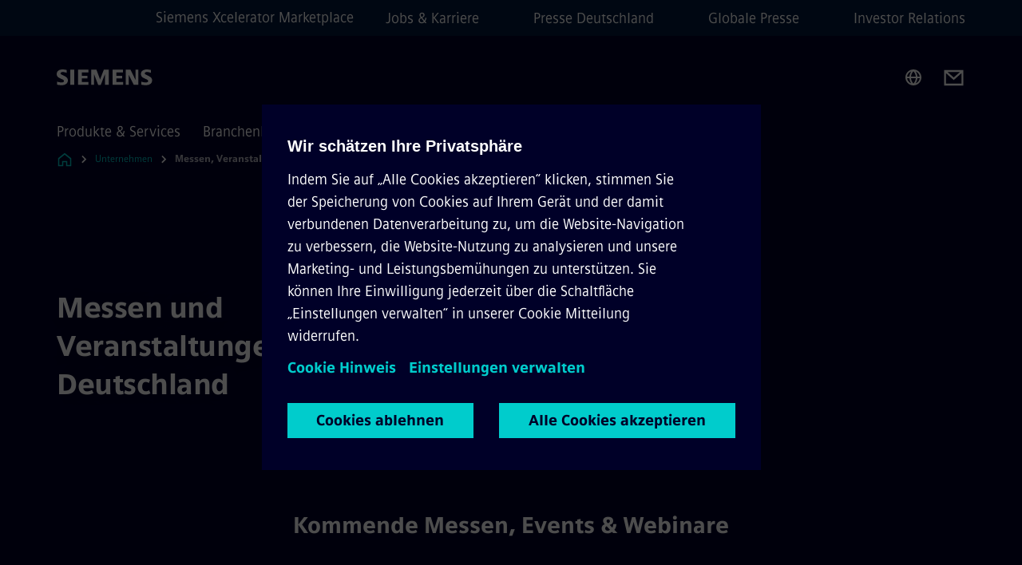

--- FILE ---
content_type: text/html
request_url: https://www.siemens.com/de/de/unternehmen/messen-events.html
body_size: 7550
content:
<!DOCTYPE html>
<html lang='de' dir='ltr'>

  <head>
    <meta charset='utf-8' />
    <link rel="stylesheet" type="text/css" href="/assets/static/onRenderClient.45efb5d4.css"><link rel="stylesheet" type="text/css" href="/assets/static/search.1156d725.css"><link rel="stylesheet" type="text/css" href="/assets/static/StepCarousel.cca2ceee.css"><link rel="stylesheet" type="text/css" href="/assets/static/ResponsiveLayout.7f1d8e7e.css"><link rel="stylesheet" type="text/css" href="/assets/static/Modal.02e7bb2e.css"><link rel="stylesheet" type="text/css" href="/assets/static/ScrollbarShadows.5173f092.css"><link rel="stylesheet" type="text/css" href="/assets/static/use-section-in-viewport.db47ab30.css">
    <link rel="stylesheet" type="text/css" href="/assets/static/StageWrapper.f250b17a.css"><link rel="stylesheet" type="text/css" href="/assets/static/Logo.0c904b93.css"><link rel="stylesheet" type="text/css" href="/assets/static/SearchInput.2865e8cc.css"><link rel="stylesheet" type="text/css" href="/assets/static/Breadcrumbs.3497a2a9.css"><link rel="stylesheet" type="text/css" href="/assets/static/Button.7d9878e9.css"><link rel="stylesheet" type="text/css" href="/assets/static/DefaultPage.ec7bd55c.css"><link rel="preload" href="/assets/static/SectionAnchor.9aae9b0c.css" as="style" type="text/css"><meta name="viewport" content="width=device-width, initial-scale=1, maximum-scale=1, minimum-scale=1, user-scalable=no, viewport-fit=cover" /><meta name='app-revision' content='2025-11-20T10:13:36.000Z - master - 6f77caf' /><meta http-equiv='Cache-Control' content='public, max-age=600, must-revalidate'><title>Messen, Veranstaltungen und Webinare - Siemens DE</title>
<meta name="dc.date.created" content="2025-06-20T07:50:06.044Z" data-generated="">
<meta name="dc.date.modified" content="2025-07-21T13:23:49.983Z" data-generated="">
<meta name="dc.identifier" content="/content/tenants/siemens-com/de/de/company/fairs-events" data-generated="">
<meta name="dc.language" content="de" data-generated="">
<meta name="dc.region" content="de" data-generated="">
<meta name="dc.type" content="Routing" data-generated="">
<meta name="description" content="In einer schnellen Übersicht alle Messen, Veranstaltungen mit unserer Beteiligung sowie unsere Webinare speziell für Sie." data-generated="">
<meta name="format-detection" content="telephone=no" data-generated="">
<meta name="fragmentUUID" content="siem:zEcL20omvjO" data-generated="">
<meta name="google-site-verification" content="Fvc_0K5ODtgQhJnUZsLIdmILnMTt2yNV_oA4xxtDVSw" data-generated="">
<meta name="language" content="de" data-generated="">
<meta name="msapplication-tap-highlight" content="NO" data-generated="">
<meta name="org" content="CM" data-generated="">
<meta name="robots" content="index,follow" data-generated="">
<meta name="searchTeaserImage" content="https://assets.new.siemens.com/siemens/assets/api/uuid:ee07914a-fb97-4ab3-b621-7bd93fa0e8ba/quality:low/width:750/siemenshvvonimhoff.jpg" data-generated="">
<meta name="searchTitle" content="Messen, Veranstaltungen, Webinare" data-generated="">
<meta name="template" content="fw_base-page-template" data-generated="">
<meta name="twitter:card" content="summary_large_image" data-generated="">
<meta name="twitter:description" content="In einer kurzen, gefilterten Übersicht alle Beteiligungen in Ihrer Region." data-generated="">
<meta name="twitter:image" content="https://assets.new.siemens.com/siemens/assets/api/uuid:ee07914a-fb97-4ab3-b621-7bd93fa0e8ba/quality:low/width:750/siemenshvvonimhoff.jpg" data-generated="">
<meta name="twitter:site" content="@siemens" data-generated="">
<meta name="twitter:title" content="Messen, Veranstaltungen und Webinare mit Siemens" data-generated="">
<meta name="viewport" content="width=device-width, initial-scale=1.0, shrink-to-fit=no" data-generated="">
<meta name="x-ua-compatible" content="ie=edge" data-generated="">
<meta property="og:description" content="In einer kurzen, gefilterten Übersicht alle Beteiligungen in Ihrer Region." data-generated="">
<meta property="og:image" content="https://assets.new.siemens.com/siemens/assets/api/uuid:ee07914a-fb97-4ab3-b621-7bd93fa0e8ba/quality:low/width:750/siemenshvvonimhoff.jpg" data-generated="">
<meta property="og:locale" content="de" data-generated="">
<meta property="og:site_name" content="Siemens" data-generated="">
<meta property="og:title" content="Messen, Veranstaltungen und Webinare mit Siemens" data-generated="">
<meta property="og:type" content="fw_Routing" data-generated="">
<meta property="og:url" content="https://www.siemens.com/de/de/unternehmen/messen-events.html" data-generated=""><link rel="preconnect" href="https://assets.adobedtm.com" /><link rel="preconnect" href="https://w3.siemens.com" /><link rel="preconnect" href="https://siemens.sc.omtrdc.net" /><link rel="preconnect" href="https://assets.new.siemens.com" /><link rel='preconnect' href='https://api.dc.siemens.com/fluidweb' /><script src='//assets.adobedtm.com/launch-EN94e8a0c1a62247fb92741f83d3ea12b6.min.js'></script><link rel="apple-touch-icon" sizes="180x180" href="https://cdn.c2comms.cloud/images/favicons/1.0/apple-touch-icon.png"><link rel="icon" type="image/png" sizes="32x32" href="https://cdn.c2comms.cloud/images/favicons/1.0/favicon-32x32.png"><link rel="icon" type="image/png" sizes="16x16" href="https://cdn.c2comms.cloud/images/favicons/1.0/favicon-16x16.png"><link rel="manifest" href="https://cdn.c2comms.cloud/images/favicons/1.0/site.webmanifest"><link rel="mask-icon" href="https://cdn.c2comms.cloud/images/favicons/1.0/safari-pinned-tab.svg" color="#5bbad5"><link rel="shortcut icon" href="https://cdn.c2comms.cloud/images/favicons/1.0/favicon.ico"><meta name="msapplication-TileColor" content="#da532c"><meta name="msapplication-config" content="https://cdn.c2comms.cloud/images/favicons/1.0/browserconfig.xml"><meta name="theme-color" content="#ffffff"><script> var _mtm = window._mtm = window._mtm || []; _mtm.push({'mtm.startTime': (new Date().getTime()), 'event': 'mtm.Start'});
      (function() {
        var d=document, g=d.createElement('script'), s=d.getElementsByTagName('script')[0];
        g.async=true; g.src='https://w3.siemens.com/js/container_Rfpo1n9N.js'; s.parentNode.insertBefore(g,s);
      })();
    </script>
  </head>

  <body class='fluidWebRoot'>
    <div id='app'><div class="app"><!--[--><div class="page fluidPage"><div class="fluidPage__wrapper page__wrapper"><!--[--><header class="header"><ul class="skipLinks" data-ste-element="skip-links"><li><a style="" class="button button--tertiary button--default button--icon button--iconArrowRight button--iconRight button--link skipLinks__skipLink skipLinks__skipLink" data-ste-element href="#main" target="_self"><!--[-->Zum Hauptinhalt springen<!--]--></a></li><li><a data-ste-element="inlineLink" class="skipLinks__skipLink inlineLink inlineLink--default skipLinks__skipLink" href="#navigation"><!--[--><!----><!--[--><!--[-->Zur Hauptnavigation springen<!--]--><!--]--><span class="icon icon__name--chevron-right inlineLink__icon" data-ste-element="icon" style="--icon-color:white;--icon-size:20px;" position="after"></span><!--]--></a></li><li><a data-ste-element="inlineLink" class="skipLinks__skipLink inlineLink inlineLink--default skipLinks__skipLink" href="#footer"><!--[--><!----><!--[--><!--[-->Zur Fußzeile springen<!--]--><!--]--><span class="icon icon__name--chevron-right inlineLink__icon" data-ste-element="icon" style="--icon-color:white;--icon-size:20px;" position="after"></span><!--]--></a></li></ul><div class="responsiveLayout responsiveLayout--hideOnXsmall responsiveLayout--hideOnSmall header__metaMenu"><!--[--><a data-ste-element="metaNavigationLink" class="metaNavigationLink" href="https://xcelerator.siemens.com/global/en.html" data-v-b19e575c>Siemens Xcelerator Marketplace</a><nav aria-label="Header secondary navigation" class="secondaryNavigation" data-ste-element="secondary-navigation"><!----><ul class="secondaryNavigation__links"><!--[--><li><!--[--><a data-ste-element="metaNavigationLink" class="metaNavigationLink secondaryNavigation__link" href="https://www.siemens.com/de/de/unternehmen/jobs.html" data-v-b19e575c>Jobs &amp; Karriere</a><!--]--></li><li><!--[--><a data-ste-element="metaNavigationLink" class="metaNavigationLink secondaryNavigation__link" href="https://press.siemens.com/de/de" data-v-b19e575c>Presse Deutschland</a><!--]--></li><li><!--[--><a data-ste-element="metaNavigationLink" class="metaNavigationLink secondaryNavigation__link" href="https://press.siemens.com/global/de" data-v-b19e575c>Globale Presse</a><!--]--></li><li><!--[--><a data-ste-element="metaNavigationLink" class="metaNavigationLink secondaryNavigation__link" href="https://www.siemens.com/de/de/unternehmen/investor-relations.html" data-v-b19e575c>Investor Relations</a><!--]--></li><!--]--></ul></nav><!--]--></div><div class="header__topBar"><div class="header__logoContainer"><!--[--><!----><div class="logo" data-ste-element="logo"><a class="logo__logo" tabindex="0" title="Siemens" aria-label="Siemens" href="https://www.siemens.com/de/de.html" target="_self"><!--[--><div class="logo__logoSiemens logo__logoSiemens--white"></div><!--]--></a></div><!--]--><!----></div><div class="header__iconsWrapper"><div class="headerSearch" data-ste-element="header-search"><form class="headerSearch__form"><!----><div class="headerSearch__animationWrapper"><div class="responsiveLayout responsiveLayout--hideOnMedium responsiveLayout--hideOnLarge responsiveLayout--hideOnXlarge"><!--[--><button class="headerSearch__icon" type="submit" value="search" aria-label="Fragen oder suchen Sie etwas ..."></button><!--]--></div><div class="responsiveLayout responsiveLayout--hideOnXsmall responsiveLayout--hideOnSmall"><!--[--><div class="submitInput submitInput--normal submitInput--empty headerSearch__inputWrapper" data-ste-element="submitInput"><!--[--><!--]--><input id="submitInput__input" value data-hj-allow aria-controls="suggestionList__undefined" class="headerSearch__input submitInput__input" aria-label="Fragen oder suchen Sie etwas ..." placeholder="Fragen oder suchen Sie etwas ..." size="32" maxlength="2000" type="text"><!--[--><!--]--><button class="submitInput__applyButton submitInput__applyButton--search" aria-label="Fragen oder suchen Sie etwas ..."></button><!--[--><!--]--></div><div style="display:none;" class="headerSearch__dropdown"><div><span class="headerSearch__suggestionAudioHint" aria-live="polite" tabindex="-1">0 Vorschläge verfügbar. Nutze die Hoch und Runter Pfeiltasten zum Navigieren.</span><div class="headerSearch__suggestionHeadline" tabindex="-1">Search suggestion</div><ul id="suggestionList__undefined" class="headerSearch__suggestions"><!--[--><!--]--><!--[--><!--]--><!--[--><!--]--></ul></div><!----></div><!--]--></div></div></form></div><!----><!----><div class="header__regionSelectorWrapper"><div class="regionSelector"><button id="meta-nav" class="regionSelector__trigger" data-ste-element="region-selector" aria-label="Regionenauswahl" aria-expanded="false" data-disable-live-translation><div class="responsiveLayout responsiveLayout--hideOnXsmall responsiveLayout--hideOnSmall responsiveLayout--hideOnMedium"><!--[--><span data-disable-live-translation>Deutschland</span><!--]--></div></button><!----><!----><!----></div></div><a style="" aria-label="Contact us" class="button button--tertiary button--default button--link header__contactUs header__contactUs" data-ste-element href="https://www.siemens.com/de/de/general/kontakt.html" target="_self"><!--[--><!--]--></a><!----><div class="header__navigationCloseWrapper"><!----></div><!----></div></div><div class="header__navigationWrapper"><div style="display:none;"><!----></div><nav id="navigation" class="header__navigation" aria-label="Header primary navigation"><!----><div class="responsiveLayout responsiveLayout--hideOnMedium responsiveLayout--hideOnLarge responsiveLayout--hideOnXlarge"><!--[--><ul><div class="header__burgerMenuWrapper"><button id="navigation" class="header__burgerMenu" aria-label="menü" aria-expanded="false"></button></div></ul><!--]--></div><div class="responsiveLayout responsiveLayout--hideOnXsmall responsiveLayout--hideOnSmall" style="display:contents;"><!--[--><div class="stepCarousel"><ul class="stepCarousel__links"><!--[--><li class="stepCarousel__link"><!--[--><button class="header__firstNaviItem" aria-expanded="false" aria-haspopup="false" aria-live="off">Produkte & Services</button><!--]--></li><li class="stepCarousel__link"><!--[--><button class="header__firstNaviItem" aria-expanded="false" aria-haspopup="false" aria-live="off">Branchenlösungen</button><!--]--></li><li class="stepCarousel__link"><!--[--><button class="header__firstNaviItem header__firstNaviItem--activePath" aria-expanded="false" aria-haspopup="false" aria-live="off">Unternehmen</button><!--]--></li><!--]--><li><!--[--><!--]--></li></ul><!----><!----></div><!--]--></div></nav></div><!----><!----><!----><!----></header><!----><!--]--><!--[--><!--[--><main id="main" class="contentTree" data-ste-element="content-tree"><div class="contentTree__itemsWrapper"><!--[--><div class="contentTree__item"><!--[--><!--[--><div class="pageSection pageSection__layoutDefault stage stage--firstStage stage--imageRight" data-test="dads" id="siem:kw356ImMsvM" data-anchor="MessenundVeranstaltungeninDeutschland" data-ste-element="stage"><!--[--><!--[--><!----><div class="stage__content"><div class="stage__headerContainer"><!----><h1 class="stage__header"><span>Messen und Veranstaltungen in Deutschland</span></h1></div><div class="responsiveLayout responsiveLayout--hideOnXsmall responsiveLayout--hideOnSmall"><!--[--><div class="stage__description"><!----><!----><div class="stage__buttonsContainer"><!----></div></div><!----><!--]--></div></div><!----><div class="responsiveLayout responsiveLayout--hideOnMedium responsiveLayout--hideOnLarge responsiveLayout--hideOnXlarge"><!--[--><div class="stage__description"><!----><!----><div class="stage__buttonsContainer"><!----></div></div><!----><!--]--></div><!--]--><!--]--></div><!----><!--]--><!----><!----><!--]--></div><div class="contentTree__item"><!----></div><div class="contentTree__item"><!----></div><div class="contentTree__item"><!----></div><div class="contentTree__item"><!----></div><div class="contentTree__item"><!----></div><!--]--><div class="contentTree__item"><!----></div></div></main><!--]--><!--]--></div><!----><!----><div class="page__backToTopButtonContainer"><!----></div><footer id="footer" class="footer" data-ste-element="footer"><!--[--><!--[--><ul class="footer__footerLinksWrapper footer__footerLinksWrapper--flexEnd"><!--[--><li class="footer__footerLinksItem"><a class="footerLink footer__footerLink" data-ste-element="footerLink" href="https://www.siemens.com/de/de/general/legal.html" data-v-774b2169><!--[-->Impressum<!--]--></a></li><li class="footer__footerLinksItem"><a class="footerLink footer__footerLink" data-ste-element="footerLink" href="https://www.siemens.com/de/de/general/datenschutz.html" data-v-774b2169><!--[-->Datenschutz<!--]--></a></li><li class="footer__footerLinksItem"><a class="footerLink footer__footerLink" data-ste-element="footerLink" href="https://www.siemens.com/de/de/general/cookie-richtlinien.html" data-v-774b2169><!--[-->Cookie Richtlinien<!--]--></a></li><li class="footer__footerLinksItem"><a class="footerLink footer__footerLink" data-ste-element="footerLink" href="https://www.siemens.com/de/de/general/nutzungsbedingungen.html" data-v-774b2169><!--[-->Nutzungsbedingungen<!--]--></a></li><li class="footer__footerLinksItem"><a class="footerLink footer__footerLink" data-ste-element="footerLink" href="https://www.siemens.com/global/en/general/digital-id.html" data-v-774b2169><!--[-->Digitales Zertifikat<!--]--></a></li><li class="footer__footerLinksItem"><a class="footerLink footer__footerLink" data-ste-element="footerLink" href="https://www.siemens.com/de/de/unternehmen/konzern/compliance/meldewege.html" data-v-774b2169><!--[-->Whistleblowing<!--]--></a></li><!--]--></ul><!--]--><!--[--><!----><!--]--><!--[--><div class="footer__copyrightWrapper"><span class="footer__copyright">© Siemens 1996 – 2025</span></div><!--]--><!--[--><div class="footer__socialMedia__wrapper"><div class="logo_wrapper"><div id="logo" class="logo"><a class="logo__logo" href="https://www.siemens.com/global/en.html" tabindex="0" title="Siemens" aria-label="Siemens" style="" target="_blank"><div class="logo__logoSiemens"></div></a></div><!----></div><ul class="footer__socialMedia_links"><!--[--><li><a aria-label="LINKEDIN" href="https://www.linkedin.com/company/siemens" class="footer__socialMediaItem" rel="noopener noreferrer" target="_blank"><span class="icon icon__name--linkedin" data-ste-element="icon" style="--icon-color:white;--icon-size:24px;"></span></a></li><li><a aria-label="YOUTUBE" href="https://www.youtube.com/@siemens" class="footer__socialMediaItem" rel="noopener noreferrer" target="_blank"><span class="icon icon__name--youtube" data-ste-element="icon" style="--icon-color:white;--icon-size:24px;"></span></a></li><li><a aria-label="INSTAGRAM" href="https://www.instagram.com/siemens/" class="footer__socialMediaItem" rel="noopener noreferrer" target="_blank"><span class="icon icon__name--instagram" data-ste-element="icon" style="--icon-color:white;--icon-size:24px;"></span></a></li><li><a aria-label="TWITTER" href="https://twitter.com/siemens" class="footer__socialMediaItem" rel="noopener noreferrer" target="_blank"><span class="icon icon__name--twitter" data-ste-element="icon" style="--icon-color:white;--icon-size:24px;"></span></a></li><li><a aria-label="FACEBOOK" href="https://www.facebook.com/Siemens" class="footer__socialMediaItem" rel="noopener noreferrer" target="_blank"><span class="icon icon__name--facebook" data-ste-element="icon" style="--icon-color:white;--icon-size:24px;"></span></a></li><!--]--></ul></div><!--]--><!--]--></footer></div><!--]--></div></div>
    <link rel="modulepreload" href="/assets/js/PageSection-a3cc87c7.js" as="script" type="text/javascript"><link rel="modulepreload" href="/assets/js/StageWrapper.vue_vue_type_script_setup_true_lang-f9fdb537.js" as="script" type="text/javascript"><link rel="modulepreload" href="/assets/js/StageWrapper-2ab0fcbd.js" as="script" type="text/javascript"><link rel="modulepreload" href="/assets/js/Button-54bae0bc.js" as="script" type="text/javascript"><link rel="modulepreload" href="/assets/js/DefaultPage-fc7114f0.js" as="script" type="text/javascript"><link rel="modulepreload" href="/assets/js/SectionAnchor-ac5744a5.js" as="script" type="text/javascript"><script>"use strict";(()=>{var{replace:s}="",g=/&(?:amp|#38|lt|#60|gt|#62|apos|#39|quot|#34);/g;var l={"&amp;":"&","&#38;":"&","&lt;":"<","&#60;":"<","&gt;":">","&#62;":">","&apos;":"'","&#39;":"'","&quot;":'"',"&#34;":'"'},p=e=>l[e],n=e=>s.call(e,g,p);var o={A:"groupA",B:"groupB"};var t={BAD_REQUEST:400,INTERNAL_SERVER_ERROR:500,NOT_FOUND:404,TEMPORARY_REDIRECT:307,UNARHORIZED:401},c={[t.TEMPORARY_REDIRECT]:{code:t.BAD_REQUEST,message:"Method and body not changed.",title:"Temporary Redirect"},[t.BAD_REQUEST]:{code:t.BAD_REQUEST,title:"Bad request"},[t.UNARHORIZED]:{code:t.UNARHORIZED,title:"Unauthorized"},[t.NOT_FOUND]:{code:t.NOT_FOUND,message:"This page could not be found.",title:"Page Not Found"},[t.INTERNAL_SERVER_ERROR]:{code:t.INTERNAL_SERVER_ERROR,message:"Internal Server Error",title:"Something went wrong."}};var r=(e,a)=>{if(!a)return;if(a==="main"){e.abtest=o.A;return}e.abtest=o.B,e.path=e.path.replace(/(.*)-b\.html$/,"$1.html")};window.siemens={datalayer:JSON.parse(n(`{\&quot;activateStream\&quot;:false,\&quot;companyName\&quot;:\&quot;Siemens\&quot;,\&quot;component\&quot;:{},\&quot;copyright\&quot;:\&quot;© Siemens 1996 – 2025\&quot;,\&quot;dateFormat\&quot;:\&quot;d. MMM yyyy\&quot;,\&quot;dateFormatWithoutYear\&quot;:\&quot;d. MMM\&quot;,\&quot;designVariant\&quot;:\&quot;dark\&quot;,\&quot;floatingConversionButtonLabel\&quot;:\&quot;\&quot;,\&quot;floatingConversionButtonLink\&quot;:\&quot;\&quot;,\&quot;footerLinks\&quot;:[{\&quot;text\&quot;:\&quot;Impressum\&quot;,\&quot;url\&quot;:\&quot;https://www.siemens.com/de/de/general/legal.html\&quot;,\&quot;target\&quot;:\&quot;sametab\&quot;},{\&quot;text\&quot;:\&quot;Datenschutz\&quot;,\&quot;url\&quot;:\&quot;https://www.siemens.com/de/de/general/datenschutz.html\&quot;,\&quot;target\&quot;:\&quot;sametab\&quot;},{\&quot;text\&quot;:\&quot;Cookie Richtlinien\&quot;,\&quot;url\&quot;:\&quot;https://www.siemens.com/de/de/general/cookie-richtlinien.html\&quot;,\&quot;target\&quot;:\&quot;sametab\&quot;},{\&quot;text\&quot;:\&quot;Nutzungsbedingungen\&quot;,\&quot;url\&quot;:\&quot;https://www.siemens.com/de/de/general/nutzungsbedingungen.html\&quot;,\&quot;target\&quot;:\&quot;sametab\&quot;},{\&quot;text\&quot;:\&quot;Digitales Zertifikat\&quot;,\&quot;url\&quot;:\&quot;https://www.siemens.com/global/en/general/digital-id.html\&quot;,\&quot;target\&quot;:\&quot;sametab\&quot;},{\&quot;text\&quot;:\&quot;Whistleblowing\&quot;,\&quot;url\&quot;:\&quot;https://www.siemens.com/de/de/unternehmen/konzern/compliance/meldewege.html\&quot;,\&quot;target\&quot;:\&quot;sametab\&quot;}],\&quot;headerLinks\&quot;:[{\&quot;text\&quot;:\&quot;Jobs &amp; Karriere\&quot;,\&quot;url\&quot;:\&quot;https://www.siemens.com/de/de/unternehmen/jobs.html\&quot;,\&quot;target\&quot;:\&quot;sametab\&quot;},{\&quot;links\&quot;:[{\&quot;target\&quot;:\&quot;sametab\&quot;,\&quot;text\&quot;:\&quot;Presse Deutschland\&quot;,\&quot;url\&quot;:\&quot;https://press.siemens.com/de/de\&quot;},{\&quot;target\&quot;:\&quot;sametab\&quot;,\&quot;text\&quot;:\&quot;Globale Presse\&quot;,\&quot;url\&quot;:\&quot;https://press.siemens.com/global/de\&quot;}],\&quot;text\&quot;:\&quot;Presse\&quot;},{\&quot;text\&quot;:\&quot;Investor Relations\&quot;,\&quot;url\&quot;:\&quot;https://www.siemens.com/de/de/unternehmen/investor-relations.html\&quot;,\&quot;target\&quot;:\&quot;sametab\&quot;}],\&quot;isBusinessLinksDeactivated\&quot;:true,\&quot;jquery\&quot;:false,\&quot;language\&quot;:\&quot;de\&quot;,\&quot;navRegion\&quot;:\&quot;de\&quot;,\&quot;navigation\&quot;:{\&quot;continent\&quot;:\&quot;world\&quot;,\&quot;inPageNavigation\&quot;:{\&quot;enabled\&quot;:false},\&quot;navTitle\&quot;:\&quot;Messen, Veranstaltungen und Webinare\&quot;,\&quot;navText\&quot;:\&quot;Messen, Veranstaltungen und Webinare\&quot;,\&quot;hideInNav\&quot;:false,\&quot;showInBread\&quot;:true,\&quot;linkUrl\&quot;:\&quot;https://www.siemens.com/de/de/unternehmen/messen-events.html\&quot;,\&quot;alias\&quot;:\&quot;messen-events\&quot;,\&quot;rank\&quot;:70,\&quot;orderedRankedPageIds\&quot;:[\&quot;siem:fjuQMo2dZnj\&quot;,\&quot;siem:BsBqqe0CuM9\&quot;,\&quot;siem:Y3pHQ4qhym2\&quot;,\&quot;siem:GhDEQ2jSDvc\&quot;,\&quot;siem:ZyCAWfDJf9C\&quot;,\&quot;siem:ms6WsbrRzG1\&quot;,\&quot;siem:zEcL20omvjO\&quot;,\&quot;siem:93u329MfWWE\&quot;,\&quot;siem:CHzW3psEhSB\&quot;,\&quot;siem:ZwO0tKG70xj\&quot;,\&quot;siem:FJXz0weBY2b\&quot;,\&quot;siem:hnJokThal5o\&quot;,\&quot;siem:3oG6NFFwmfJ\&quot;,\&quot;siem:soEdPycPlDB\&quot;,\&quot;siem:ZSXXmmi8jk6\&quot;,\&quot;siem:XV1JAgS1oRW\&quot;]},\&quot;pagePath\&quot;:\&quot;/de/de/unternehmen/messen-events.html\&quot;,\&quot;pageStructure\&quot;:[\&quot;siem:kw356ImMsvM\&quot;,\&quot;siem:vtPU7t8b4Nn\&quot;,\&quot;siem:PKICDb7Fi4b\&quot;,\&quot;siem:jbebsxWROK2\&quot;,\&quot;siem:nnJlad6xsNT\&quot;,\&quot;siem:u0eO3Ve1BLG\&quot;],\&quot;pageTitle\&quot;:\&quot;Messen, Veranstaltungen und Webinare - Siemens DE\&quot;,\&quot;snapScroll\&quot;:false,\&quot;socialChannels\&quot;:[{\&quot;label\&quot;:\&quot;LINKEDIN\&quot;,\&quot;url\&quot;:\&quot;https://www.linkedin.com/company/siemens\&quot;,\&quot;type\&quot;:\&quot;linkedin\&quot;},{\&quot;label\&quot;:\&quot;YOUTUBE\&quot;,\&quot;url\&quot;:\&quot;https://www.youtube.com/@siemens\&quot;,\&quot;type\&quot;:\&quot;youtube\&quot;},{\&quot;label\&quot;:\&quot;INSTAGRAM\&quot;,\&quot;url\&quot;:\&quot;https://www.instagram.com/siemens/\&quot;,\&quot;type\&quot;:\&quot;instagram\&quot;},{\&quot;label\&quot;:\&quot;TWITTER\&quot;,\&quot;url\&quot;:\&quot;https://twitter.com/siemens\&quot;,\&quot;type\&quot;:\&quot;twitter\&quot;},{\&quot;label\&quot;:\&quot;FACEBOOK\&quot;,\&quot;url\&quot;:\&quot;https://www.facebook.com/Siemens\&quot;,\&quot;type\&quot;:\&quot;facebook\&quot;}],\&quot;tagsearchEnableRelatedTags\&quot;:false,\&quot;tagsearchShowRecommendations\&quot;:false,\&quot;tagsearchTags\&quot;:[],\&quot;topics\&quot;:[],\&quot;urlParams\&quot;:[],\&quot;useLazyload\&quot;:false}`)),pageConfiguration:JSON.parse(n(`{\&quot;path\&quot;:\&quot;/de/de/unternehmen/messen-events.html\&quot;,\&quot;floatingConversionButtonLabel\&quot;:\&quot;\&quot;,\&quot;floatingConversionButtonLink\&quot;:\&quot;\&quot;,\&quot;floatingConversionButtonLinkTarget\&quot;:\&quot;sametab\&quot;,\&quot;dateFormat\&quot;:\&quot;d. MMM yyyy\&quot;,\&quot;dateFormatWithoutYear\&quot;:\&quot;d. MMM\&quot;,\&quot;pageStructure\&quot;:[\&quot;siem:kw356ImMsvM\&quot;,\&quot;siem:vtPU7t8b4Nn\&quot;,\&quot;siem:PKICDb7Fi4b\&quot;,\&quot;siem:jbebsxWROK2\&quot;,\&quot;siem:nnJlad6xsNT\&quot;,\&quot;siem:u0eO3Ve1BLG\&quot;],\&quot;tagsearchTags\&quot;:[],\&quot;companyName\&quot;:\&quot;Siemens\&quot;,\&quot;copyRight\&quot;:\&quot;© Siemens 1996 – 2025\&quot;,\&quot;socialChannels\&quot;:[{\&quot;label\&quot;:\&quot;LINKEDIN\&quot;,\&quot;url\&quot;:\&quot;https://www.linkedin.com/company/siemens\&quot;,\&quot;type\&quot;:\&quot;linkedin\&quot;},{\&quot;label\&quot;:\&quot;YOUTUBE\&quot;,\&quot;url\&quot;:\&quot;https://www.youtube.com/@siemens\&quot;,\&quot;type\&quot;:\&quot;youtube\&quot;},{\&quot;label\&quot;:\&quot;INSTAGRAM\&quot;,\&quot;url\&quot;:\&quot;https://www.instagram.com/siemens/\&quot;,\&quot;type\&quot;:\&quot;instagram\&quot;},{\&quot;label\&quot;:\&quot;TWITTER\&quot;,\&quot;url\&quot;:\&quot;https://twitter.com/siemens\&quot;,\&quot;type\&quot;:\&quot;twitter\&quot;},{\&quot;label\&quot;:\&quot;FACEBOOK\&quot;,\&quot;url\&quot;:\&quot;https://www.facebook.com/Siemens\&quot;,\&quot;type\&quot;:\&quot;facebook\&quot;}],\&quot;footerLinks\&quot;:[{\&quot;text\&quot;:\&quot;Impressum\&quot;,\&quot;url\&quot;:\&quot;https://www.siemens.com/de/de/general/legal.html\&quot;,\&quot;target\&quot;:\&quot;sametab\&quot;},{\&quot;text\&quot;:\&quot;Datenschutz\&quot;,\&quot;url\&quot;:\&quot;https://www.siemens.com/de/de/general/datenschutz.html\&quot;,\&quot;target\&quot;:\&quot;sametab\&quot;},{\&quot;text\&quot;:\&quot;Cookie Richtlinien\&quot;,\&quot;url\&quot;:\&quot;https://www.siemens.com/de/de/general/cookie-richtlinien.html\&quot;,\&quot;target\&quot;:\&quot;sametab\&quot;},{\&quot;text\&quot;:\&quot;Nutzungsbedingungen\&quot;,\&quot;url\&quot;:\&quot;https://www.siemens.com/de/de/general/nutzungsbedingungen.html\&quot;,\&quot;target\&quot;:\&quot;sametab\&quot;},{\&quot;text\&quot;:\&quot;Digitales Zertifikat\&quot;,\&quot;url\&quot;:\&quot;https://www.siemens.com/global/en/general/digital-id.html\&quot;,\&quot;target\&quot;:\&quot;sametab\&quot;},{\&quot;text\&quot;:\&quot;Whistleblowing\&quot;,\&quot;url\&quot;:\&quot;https://www.siemens.com/de/de/unternehmen/konzern/compliance/meldewege.html\&quot;,\&quot;target\&quot;:\&quot;sametab\&quot;}],\&quot;headerLinks\&quot;:[{\&quot;text\&quot;:\&quot;Jobs &amp; Karriere\&quot;,\&quot;url\&quot;:\&quot;https://www.siemens.com/de/de/unternehmen/jobs.html\&quot;,\&quot;target\&quot;:\&quot;sametab\&quot;},{\&quot;links\&quot;:[{\&quot;target\&quot;:\&quot;sametab\&quot;,\&quot;text\&quot;:\&quot;Presse Deutschland\&quot;,\&quot;url\&quot;:\&quot;https://press.siemens.com/de/de\&quot;},{\&quot;target\&quot;:\&quot;sametab\&quot;,\&quot;text\&quot;:\&quot;Globale Presse\&quot;,\&quot;url\&quot;:\&quot;https://press.siemens.com/global/de\&quot;}],\&quot;text\&quot;:\&quot;Presse\&quot;},{\&quot;text\&quot;:\&quot;Investor Relations\&quot;,\&quot;url\&quot;:\&quot;https://www.siemens.com/de/de/unternehmen/investor-relations.html\&quot;,\&quot;target\&quot;:\&quot;sametab\&quot;}],\&quot;headerContactUsButtonLink\&quot;:\&quot;https://www.siemens.com/de/de/general/kontakt.html\&quot;,\&quot;language\&quot;:\&quot;de\&quot;,\&quot;designVariant\&quot;:\&quot;dark\&quot;,\&quot;liveTranslation\&quot;:false,\&quot;analyticsPageTitle\&quot;:\&quot;Messen, Veranstaltungen und Webinare\&quot;,\&quot;authorOrg\&quot;:\&quot;CM\&quot;,\&quot;authorUrl\&quot;:\&quot;/cms/content-entries/smartPageModel?id=68420f072aa95c000ab04740%230008&amp;folderId=6841f2e360e4950009a2407b%230001\&quot;,\&quot;dateCreated\&quot;:\&quot;2019-01-07T13:33:44.205Z\&quot;,\&quot;dateModified\&quot;:\&quot;2025-07-21T13:23:49.983Z\&quot;,\&quot;datePublished\&quot;:\&quot;2025-07-21T13:23:49.983Z\&quot;,\&quot;fragment_uuid\&quot;:\&quot;siem:zEcL20omvjO\&quot;,\&quot;ownerOrg\&quot;:\&quot;CM\&quot;,\&quot;pageTitle\&quot;:\&quot;Messen, Veranstaltungen und Webinare - Siemens DE\&quot;,\&quot;metaData\&quot;:[\&quot;og:site_name=Siemens\&quot;,\&quot;og:image=https://assets.new.siemens.com/siemens/assets/api/uuid:ee07914a-fb97-4ab3-b621-7bd93fa0e8ba/quality:low/width:750/siemenshvvonimhoff.jpg\&quot;,\&quot;og:title=Messen, Veranstaltungen und Webinare mit Siemens\&quot;,\&quot;og:url=https://www.siemens.com/de/de/unternehmen/messen-events.html\&quot;,\&quot;og:description=In einer kurzen, gefilterten Übersicht alle Beteiligungen in Ihrer Region.\&quot;,\&quot;format-detection=telephone=no\&quot;,\&quot;msapplication-tap-highlight=NO\&quot;,\&quot;viewport=width=device-width, initial-scale=1.0, shrink-to-fit=no\&quot;,\&quot;x-ua-compatible=ie=edge\&quot;,\&quot;twitter:card=summary_large_image\&quot;,\&quot;template=fw_base-page-template\&quot;,\&quot;fragmentUUID=siem:zEcL20omvjO\&quot;,\&quot;org=CM\&quot;,\&quot;searchTitle=Messen, Veranstaltungen, Webinare\&quot;,\&quot;twitter:site=@siemens\&quot;,\&quot;twitter:image=https://assets.new.siemens.com/siemens/assets/api/uuid:ee07914a-fb97-4ab3-b621-7bd93fa0e8ba/quality:low/width:750/siemenshvvonimhoff.jpg\&quot;,\&quot;twitter:title=Messen, Veranstaltungen und Webinare mit Siemens\&quot;,\&quot;robots=index,follow\&quot;,\&quot;description=In einer schnellen Übersicht alle Messen, Veranstaltungen mit unserer Beteiligung sowie unsere Webinare speziell für Sie.\&quot;,\&quot;dc.date.modified=2025-07-21T13:23:49.983Z\&quot;,\&quot;dc.identifier=/content/tenants/siemens-com/de/de/company/fairs-events\&quot;,\&quot;google-site-verification=Fvc_0K5ODtgQhJnUZsLIdmILnMTt2yNV_oA4xxtDVSw\&quot;,\&quot;dc.type=Routing\&quot;,\&quot;searchTeaserImage=https://assets.new.siemens.com/siemens/assets/api/uuid:ee07914a-fb97-4ab3-b621-7bd93fa0e8ba/quality:low/width:750/siemenshvvonimhoff.jpg\&quot;,\&quot;twitter:description=In einer kurzen, gefilterten Übersicht alle Beteiligungen in Ihrer Region.\&quot;,\&quot;dc.date.created=2025-06-20T07:50:06.044Z\&quot;,\&quot;dc.language=de\&quot;,\&quot;language=de\&quot;,\&quot;dc.region=de\&quot;,\&quot;og:locale=de\&quot;,\&quot;og:type=fw_Routing\&quot;],\&quot;linkData\&quot;:[],\&quot;pageVersion\&quot;:\&quot;68420f072aa95c000ab04740#0008\&quot;,\&quot;systemURL\&quot;:\&quot;/content/tenants/siemens-com/de/de/company/fairs-events\&quot;,\&quot;schemaType\&quot;:null,\&quot;navigation\&quot;:{\&quot;continent\&quot;:\&quot;world\&quot;,\&quot;inPageNavigation\&quot;:{\&quot;enabled\&quot;:false},\&quot;navTitle\&quot;:\&quot;Messen, Veranstaltungen und Webinare\&quot;,\&quot;navText\&quot;:\&quot;Messen, Veranstaltungen und Webinare\&quot;,\&quot;hideInNav\&quot;:false,\&quot;showInBread\&quot;:true,\&quot;linkUrl\&quot;:\&quot;https://www.siemens.com/de/de/unternehmen/messen-events.html\&quot;,\&quot;alias\&quot;:\&quot;messen-events\&quot;,\&quot;rank\&quot;:70,\&quot;orderedRankedPageIds\&quot;:[\&quot;siem:fjuQMo2dZnj\&quot;,\&quot;siem:BsBqqe0CuM9\&quot;,\&quot;siem:Y3pHQ4qhym2\&quot;,\&quot;siem:GhDEQ2jSDvc\&quot;,\&quot;siem:ZyCAWfDJf9C\&quot;,\&quot;siem:ms6WsbrRzG1\&quot;,\&quot;siem:zEcL20omvjO\&quot;,\&quot;siem:93u329MfWWE\&quot;,\&quot;siem:CHzW3psEhSB\&quot;,\&quot;siem:ZwO0tKG70xj\&quot;,\&quot;siem:FJXz0weBY2b\&quot;,\&quot;siem:hnJokThal5o\&quot;,\&quot;siem:3oG6NFFwmfJ\&quot;,\&quot;siem:soEdPycPlDB\&quot;,\&quot;siem:ZSXXmmi8jk6\&quot;,\&quot;siem:XV1JAgS1oRW\&quot;]},\&quot;navRegion\&quot;:\&quot;de\&quot;,\&quot;topics\&quot;:[],\&quot;tenant\&quot;:\&quot;SIEMENS_COM\&quot;,\&quot;domain\&quot;:\&quot;COM\&quot;}`)),pageReady:!1};window.siemens.datalayer.page=window.siemens.pageConfiguration;var i;try{i=__X_AB_TEST__}catch{}finally{r(window.siemens.pageConfiguration,i)}})();
</script><script src="//w3.siemens.com/ote/ote_config.js"></script><script src="//w3.siemens.com/ote/aem/ote.js"></script><script type='module' src='/assets/js/usercentrics/siemens-usercentrics-581b5ec2.js'></script><script>    
    var client = new XMLHttpRequest();
    client.open('HEAD', window.location.href);
    client.onreadystatechange = function() {
	    if (this.readyState === client.HEADERS_RECEIVED) {
		    const abtest = client.getResponseHeader("X-Ab-Test");
		    if (abtest === 'main') {
			    siemens.datalayer.page.abtest = "groupA";
		    } else if (abtest === 'experiment') {
			siemens.datalayer.page.path = window.location.pathname;
			siemens.datalayer.page.abtest = "groupB";
		    }
        }
    };
    client.send();

</script>
<script>    
  (function () {
    var trackingTimer = setInterval(function () {
      var visitorApiIndex = 2;

      function checkConditions() {
        return typeof window.s_c_il !== "undefined"
          && window.s_c_il.length > visitorApiIndex
          && typeof window.s_c_il[visitorApiIndex] !== "undefined"
          && typeof window.s_c_il[visitorApiIndex].getMarketingCloudVisitorID !== "undefined"
          && window.s_c_il[visitorApiIndex].getMarketingCloudVisitorID() !== ""
          && siemens.datalayer.page.fragment_uuid
          && siemens.datalayer.page.path;
      }

      function callApi(trackQuery) {
        // Replaced jQuery AJAX with native fetch API
        fetch("https://api.dc.siemens.com/fluidweb", {
          method: "POST",
          headers: {
            "Content-Type": "application/json"
          },
          body: JSON.stringify(trackQuery)
        }).catch((error) => {
          console.error("Error sending tracking request:", error);
        });
      }

      function buildTrackQuery(userId, itemId, pagePath) {
        return {
          query: `{trackEvent (userId: "${userId}", itemId: "${itemId}", pagePath: "${pagePath}", eventType: "pageview", eventValue: 0.5, sessionId: "${userId}") }`
        };
      }

      if (checkConditions()) {
        clearInterval(trackingTimer);
        setTimeout(function () {
          var userId = window.s_c_il[visitorApiIndex].getMarketingCloudVisitorID();
          var itemId = siemens.datalayer.page.fragment_uuid;
          var pagePath = siemens.datalayer.page.path;

          var trackQuery = buildTrackQuery(userId, itemId, pagePath);

          callApi(trackQuery);
        }, 1000);
      }
    }, 250);
  })();
</script>
    <noscript aria-hidden='true'>
      <strong>
        We're sorry but the new Siemens doesn't work properly without JavaScript
        enabled. Please enable it to continue.
      </strong>
    </noscript>
    <script id="vike_pageContext" type="application/json">{"analyticsPageTitle":"!undefined","apolloState":{"globalsearch":{},"defaultClient":{"ROOT_QUERY":{"__typename":"Query","fluidFragments({\"filter\":{\"AND\":{\"AND\":{\"OR\":[{\"fluidFragmentsFilter\":{\"uuid\":\"siem:kw356ImMsvM\"}}],\"fluidFragmentsFilter\":[{\"category\":[\"APPLICATION\",\"CONTENT_GALLERY\",\"CONTENT_SEARCH\",\"FORM\",\"INTRO\",\"MEDIA_GALLERY\",\"MEDIA_RICHTEXT\",\"QUOTE\",\"SECTION\",\"SOLUTION_ADVISOR\",\"SPLIT_CONTAINER\",\"STAGE\",\"TABLE\",\"TEASER\"]}]}}}})":{"__typename":"FluidFragmentResults","fluidFragments":[{"__typename":"FluidFragment","category":"STAGE","uuid":"siem:kw356ImMsvM","metadata":{"__typename":"FluidFragmentStageMetadata","context":[],"country":["de"],"language":"de","lastIndexed":"2025-07-21T13:23:49.983Z","tags":[],"topics":[],"headline":"","subheadline":"","title":"Messen und Veranstaltungen in Deutschland","description":"","url":"","layout":"imageRight","metaProperties":{"__typename":"FluidFragmentMetaProperties","buttonLabel":null},"media":null,"visualTags":[],"visualTagsItems":null,"useAssets":false,"numberOfToplineTags":0,"secondaryButton":null}}],"count":1}}}},"customPageContext":"!undefined","deploymentConfig":{"ADYEN_CLIENT_KEY":"test_WMN7GLBS7BDDTC46PTBSBKMQNYX67JMK","ADYEN_ENVIRONMENT":"test","BRIGHTCOVE_ACCOUNT":"1813624294001","BRIGHTCOVE_PLAYER":"VMi7Ptd8P","CAPTCHA_KEY":"6Ld8me0UAAAAALJ2ka1shFDKmr_lcqLGVhiEYMyD","CART_TARGET":"https://xcelerator.siemens.com/global/en/cart.html","COMMS_CLOUD_ANALYTICS":"https://w3.siemens.com/js/container_Rfpo1n9N.js","DEX_API":"https://commerce-api.c2comms.cloud/dex-services/","DEX_IMAGE_TENANT":"/content/dam/siemens/products/marketplace/ecbe-products-new","DPM_HTTP":"https://exports.dps-registry.dc.siemens.com/dpm-export.json","ELOQUA_FORM_RENDERER_HTTP":"https://profiles.siemens.com/pub/v3/forms.js","ENABLE_FRAGMENT_PREVIEW":false,"FONT_VM_TEST_ENABLED":true,"HEADER_SEARCH_URL":"/global/en/search.html","INTEROPS_API":"https://public-apim.siemens.com/c00107-interop/api/v1/","MICROSOFT_FORM_API_ID":"https://public-eur.mkt.dynamics.com/api/v1.0/orgs/fbb5a5ca-32e4-41b4-b5eb-6f93ee4bf56a/","MICROSOFT_FORM_CACHED_URL":"https://assets-eur.mkt.dynamics.com/fbb5a5ca-32e4-41b4-b5eb-6f93ee4bf56a/digitalassets/forms/","MICROSOFT_FORM_RENDERER_HTTP":"https://cxppusa1formui01cdnsa01-endpoint.azureedge.net/eur/FormLoader/FormLoader.bundle.js","MOBILITY_FEATURE":false,"ONLY_DOT_COM_FEATURE":true,"ONLY_XCL_FEATURE":false,"ONLY_XMP_FEATURE":false,"PAYMEMT_CLIENT_ID":"COMMSCLOUD","PAYMENT_HTTP":"https://payment.siemens.com/js/integrated/payment.1.3.min.js","PREVIEW_MODE":false,"SEARCH_FACETS":["LANGUAGES","REGIONS"],"SEARCH_SSR_ENABLED":false,"SENTRY_DSN":"https://4d1f99057d177472603ecaf58f2eeee0@o4504753513824256.ingest.sentry.io/4506654723080192","ACTIVATE_STREAM":true,"ADD_TO_LIST_ENABLED_TAG_UUIDS":["5a7d247f-948d-4f67-959f-bb5eb7242507","4a6efece-5a13-4680-8902-115b6005a669","c3287982-b11c-49cf-9eaa-86363579d96b","8e07596f-2368-4d1b-ba11-9cf46160a42e"],"CONTACT_FORM_HTTP":"https://o8fhtryzal.execute-api.eu-west-1.amazonaws.com/prod","GRAPHQL_GLOBAL_SEARCH_HTTP":"https://api.dc.siemens.com/search","GRAPHQL_HTTP":"https://api.dc.siemens.com/fluidweb","LAUNCH_HTTP":"//assets.adobedtm.com/launch-EN94e8a0c1a62247fb92741f83d3ea12b6.min.js","NAVIGATION_TENANT":"SIEMENS_COM","SENTRY_ENV":"siemenscom-prod","STAGE":"master","SUBSCRIBE_FORM_HTTP":"https://o8fhtryzal.execute-api.eu-west-1.amazonaws.com/prod"},"homepageFallbackFrom":"!undefined","isClient":true,"isLocalhost":false,"language":"de","piniaState":{"ui":{"backToTopHeightMultiplier":3,"design":"default","isStateRegionSelectorOpen":false,"modalMode":false},"contentTree":{},"inpage-navigation":{"visibleSectionId":null},"live-translation":{"currentLanguage":null,"disclaimerLanguage":null,"isDisclaimerAccepted":false,"isDisclaimerOpen":false},"searchBar":{"catalogSuggestionsLoading":false,"originalSearchTermAnalytics":"","searchTerm":"","searchTermAnalytics":"","showSearchBar":false,"suggestionTerm":"","suggestionsLoading":false,"triggerSearchAnalytics":false},"auth":{"loading":true},"tracking":{"isConsentLayerVisible":true}},"textDirection":"ltr","urlOriginal":"https://www.siemens.com/de/de/unternehmen/messen-events.html","urlParsed":{"origin":"https://www.siemens.com","pathname":"/de/de/unternehmen/messen-events.html","pathnameOriginal":"/de/de/unternehmen/messen-events.html","search":{},"searchAll":{},"searchOriginal":null},"urlPathname":"/de/de/unternehmen/messen-events.html","abortReason":"!undefined","_urlRewrite":null,"_urlRedirect":"!undefined","abortStatusCode":"!undefined","_abortCall":"!undefined","_pageContextInitIsPassedToClient":true,"_pageId":"/src/pages/@region/@language/index","data":[{"title":"Produkte & Services","text":"Produkte & Services","hideInNav":false,"showInBread":true,"linkUrl":"https://www.siemens.com/de/de/produkte.html","rank":1,"children":"!undefined"},{"title":"Branchenlösungen","text":"Branchenlösungen","hideInNav":false,"showInBread":true,"linkUrl":"https://www.siemens.com/de/de/branchen.html","rank":2,"children":"!undefined"},{"title":"Unternehmen","text":"Unternehmen","hideInNav":false,"showInBread":true,"linkUrl":"https://www.siemens.com/de/de/unternehmen.html","rank":30,"children":"!undefined"}]}</script><script src="/assets/js/entries/entry-server-routing-5731fff9.js" type="module" async></script><link rel="modulepreload" href="/assets/js/entries/src/pages/@region/@language/index-e66bb9d2.js" as="script" type="text/javascript"><link rel="modulepreload" href="/assets/js/onRenderClient.legacy-d25e5b72.js" as="script" type="text/javascript"><link rel="modulepreload" href="/assets/js/@vue_apollo-option-19faf136.js" as="script" type="text/javascript"><link rel="modulepreload" href="/assets/js/onRenderClient-835da6da.js" as="script" type="text/javascript"><link rel="modulepreload" href="/assets/js/vue-5c8cbd4f.js" as="script" type="text/javascript"><link rel="modulepreload" href="/assets/js/apollo-97148515.js" as="script" type="text/javascript"><link rel="modulepreload" href="/assets/js/@apollo_client-18406a81.js" as="script" type="text/javascript"><link rel="modulepreload" href="/assets/js/graphql-d4ffdae0.js" as="script" type="text/javascript"><link rel="modulepreload" href="/assets/js/pinia-1a5a6f6d.js" as="script" type="text/javascript"><link rel="modulepreload" href="/assets/js/@vue_apollo-composable-f9121ebd.js" as="script" type="text/javascript"><link rel="modulepreload" href="/assets/js/@vueuse-2c99aa08.js" as="script" type="text/javascript"><link rel="modulepreload" href="/assets/js/vue-i18n-165d0c9d.js" as="script" type="text/javascript"><link rel="modulepreload" href="/assets/js/_Page.vue_vue_type_script_setup_true_lang-daaf1744.js" as="script" type="text/javascript"><link rel="modulepreload" href="/assets/js/ContentTree.vue_vue_type_script_setup_true_lang-07d94db3.js" as="script" type="text/javascript"><link rel="modulepreload" href="/assets/js/ContentFragment.vue_vue_type_script_setup_true_lang-c749ed87.js" as="script" type="text/javascript"><link rel="modulepreload" href="/assets/js/use-animation-97061312.js" as="script" type="text/javascript"><link rel="modulepreload" href="/assets/js/use-in-viewport-a78860e3.js" as="script" type="text/javascript"><link rel="modulepreload" href="/assets/js/classes-21eef495.js" as="script" type="text/javascript"><link rel="modulepreload" href="/assets/js/once-ready-0fb4e411.js" as="script" type="text/javascript"><link rel="modulepreload" href="/assets/js/content-tree.store-60f5ab79.js" as="script" type="text/javascript"><link rel="modulepreload" href="/assets/js/get-next-headline-tag-7ce50b27.js" as="script" type="text/javascript"><link rel="modulepreload" href="/assets/js/use-lazy-query-ssr-safe-8f6133de.js" as="script" type="text/javascript"><link rel="modulepreload" href="/assets/js/array-f6d649f8.js" as="script" type="text/javascript"><link rel="modulepreload" href="/assets/js/commerceDEX.store-c7e57bcd.js" as="script" type="text/javascript"><link rel="modulepreload" href="/assets/js/date-fns-119c1f8d.js" as="script" type="text/javascript"><link rel="modulepreload" href="/assets/js/date-fns-locale-en-US-1ec597e4.js" as="script" type="text/javascript"><link rel="modulepreload" href="/assets/js/date-fns-locale_lib-3a754dbd.js" as="script" type="text/javascript"><link rel="modulepreload" href="/assets/js/auth.store-71be472d.js" as="script" type="text/javascript"><link rel="modulepreload" href="/assets/js/search.store-dd7708ef.js" as="script" type="text/javascript"><link rel="modulepreload" href="/assets/js/WithIcon.vue_vue_type_script_setup_true_lang-3faa14ea.js" as="script" type="text/javascript"><link rel="modulepreload" href="/assets/js/Icon.vue_vue_type_script_setup_true_lang-834c593c.js" as="script" type="text/javascript"><link rel="modulepreload" href="/assets/js/modal-e9225439.js" as="script" type="text/javascript"><link rel="modulepreload" href="/assets/js/ui.store-34b910a9.js" as="script" type="text/javascript"><link rel="modulepreload" href="/assets/js/_plugin-vue_export-helper-e536a1f5.js" as="script" type="text/javascript"><link rel="modulepreload" href="/assets/js/StepCarousel.vue_vue_type_style_index_0_lang-9746922b.js" as="script" type="text/javascript"><link rel="modulepreload" href="/assets/js/TrackingClick-6d1301b3.js" as="script" type="text/javascript"><link rel="modulepreload" href="/assets/js/is-triggered-by-enter-29c7a91e.js" as="script" type="text/javascript"><link rel="modulepreload" href="/assets/js/Button.vue_vue_type_script_setup_true_lang-9c5677f8.js" as="script" type="text/javascript"><link rel="modulepreload" href="/assets/js/BaseLoader.vue_vue_type_script_setup_true_lang-37669c50.js" as="script" type="text/javascript"><link rel="modulepreload" href="/assets/js/use-viewport-name-23515f41.js" as="script" type="text/javascript"><link rel="modulepreload" href="/assets/js/breakpoints-310b9677.js" as="script" type="text/javascript"><link rel="modulepreload" href="/assets/js/Modal.vue_vue_type_style_index_0_lang-7c96a2dc.js" as="script" type="text/javascript"><link rel="modulepreload" href="/assets/js/ResponsiveLayout.vue_vue_type_style_index_0_lang-e48ebbf7.js" as="script" type="text/javascript"><link rel="modulepreload" href="/assets/js/use-ref-proxy-4b79357f.js" as="script" type="text/javascript"><link rel="modulepreload" href="/assets/js/ScrollbarShadows.vue_vue_type_script_setup_true_lang-a3171eb1.js" as="script" type="text/javascript"><link rel="modulepreload" href="/assets/js/use-apollo-clients-d129ee4d.js" as="script" type="text/javascript"><link rel="modulepreload" href="/assets/js/use-debounce-functions-52a84480.js" as="script" type="text/javascript"><link rel="modulepreload" href="/assets/js/use-key-handler-30bdc312.js" as="script" type="text/javascript"><link rel="modulepreload" href="/assets/js/use-option-background-style-945cab5d.js" as="script" type="text/javascript"><link rel="modulepreload" href="/assets/js/GlobalSearchSuggestions-98af285d.js" as="script" type="text/javascript"><link rel="modulepreload" href="/assets/js/placeholders-bcffb8e6.js" as="script" type="text/javascript"><link rel="modulepreload" href="/assets/js/SearchInput.vue_vue_type_script_setup_true_lang-911516ab.js" as="script" type="text/javascript"><link rel="modulepreload" href="/assets/js/BaseLoader.vue_vue_type_script_setup_true_lang-f0960148.js" as="script" type="text/javascript"><link rel="modulepreload" href="/assets/js/InlineLink.vue_vue_type_script_setup_true_lang-ed921a6a.js" as="script" type="text/javascript"><link rel="modulepreload" href="/assets/js/uuid-b8394839.js" as="script" type="text/javascript"><link rel="modulepreload" href="/assets/js/use-debounce-f1a4b9a7.js" as="script" type="text/javascript"><link rel="modulepreload" href="/assets/js/ClientOnly.vue_vue_type_script_lang-3a5a4abe.js" as="script" type="text/javascript"><link rel="modulepreload" href="/assets/js/use-section-in-viewport-8a4382b3.js" as="script" type="text/javascript"><link rel="modulepreload" href="/assets/js/get-dom-root-element-41a2b876.js" as="script" type="text/javascript"><link rel="modulepreload" href="/assets/js/use-url-and-context-9b2b8df6.js" as="script" type="text/javascript"><link rel="modulepreload" href="/assets/js/FluidPage.vue_vue_type_script_setup_true_lang-c80d927a.js" as="script" type="text/javascript"><link rel="modulepreload" href="/assets/js/http-status.model-f87edaa5.js" as="script" type="text/javascript">
  </body>
</html>

--- FILE ---
content_type: text/html
request_url: https://www.siemens.com/applications/c61f8815-2efb-c0dc-61f1-6a571be73cec/index.html
body_size: -2578
content:
<div id="botbuilder"></div>

<link rel="stylesheet" type="text/css" href="/applications/c61f8815-2efb-c0dc-61f1-6a571be73cec/botbuilder-styles.css">

<script>
  async function injectBotBuilder() {
    function loadScript(source) {
      return new Promise((resolve, reject) => {
        const script = document.createElement("script");
        script.onload = () => {
          resolve();
        };
        script.onerror = () => {
          reject();
        };

        script.setAttribute("src", source);
        document.body.appendChild(script);
      });
    }
    const date = new Date();
    const hash = `${date.getFullYear()}${date.getMonth()}${date.getDate()}`;

    await Promise.all([
      loadScript(
        `https://botbuilder.siemens.cloud/channels/public/dist/botConfig.js?${hash}`
      ),
      loadScript(
        `https://botbuilder.siemens.cloud/channels/public/dist/botanicaWebchat.bundle.js?${hash}`
      )
    ]);

    function waitForBotanicaWebchat() {
      function sleep(duration) {
        return new Promise((r) => {
          setTimeout(r, duration);
        });
      }
      return new Promise((resolve, reject) => {
        for (let i = 0, l = 10000; i < l; i++) {
          if (window['BotanicaWebchat']) {
            resolve();
          }

          sleep(10);
        }

        reject();
      });
    }

    await waitForBotanicaWebchat();

  }

  injectBotBuilder().then(async () => {
    const botApiKey = getApplicationParametersMap(document.getElementById("botbuilder")).get('botapikey');
    await setup(botApiKey);
  });

</script>

--- FILE ---
content_type: text/css
request_url: https://www.siemens.com/assets/static/ContentSearch.83510dc3.css
body_size: 3801
content:
.contentSearchHorizontalFilters{position:relative;margin:0 calc(var(--grid-width) / var(--grid-columns-count) * 2)}.contentSearchHorizontalFilters .contentSearch__filterInputsContainer{display:flex;justify-content:space-between}@media (max-width: 600px){.contentSearchHorizontalFilters .contentSearch__filterInputsContainer{display:block}}.contentSearchHorizontalFilters .contentSearch__filterInputsContainer__list{display:flex;flex-grow:1;flex-wrap:wrap;align-items:baseline}.contentSearchHorizontalFilters .contentSearch__filterInputsContainer__list>li{list-style:none}.contentSearchHorizontalFilters .contentSearch__filterInputsContainer__list>li>*{margin-bottom:40px}[dir=ltr] .contentSearchHorizontalFilters .contentSearch__filterInputsContainer__list>li>*{margin-right:32px}[dir=rtl] .contentSearchHorizontalFilters .contentSearch__filterInputsContainer__list>li>*{margin-left:32px}.contentSearchHorizontalFilters .contentSearch__showAllFilters{font-size:1.125rem;font-family:Siemens Sans Pro Roman,arial,sans-serif;line-height:1.5555555556;color:var(--theme-color-1);font-weight:400;color:#0cc;border:0;background-color:transparent;height:48px;cursor:pointer;position:relative;margin-bottom:32px}[dir=ltr] .contentSearchHorizontalFilters .contentSearch__showAllFilters{padding-right:32px;padding-left:0}[dir=rtl] .contentSearchHorizontalFilters .contentSearch__showAllFilters{padding-left:32px;padding-right:0}@media (min-width: 600px){.contentSearchHorizontalFilters .contentSearch__showAllFilters{margin-bottom:40px}}.contentSearchHorizontalFilters .contentSearch__showAllFilters:after{content:"";display:block;width:24px;height:48px;background-image:url(/assets/static/filter.fb1f1b5a.svg);background-size:20px 20px;background-repeat:no-repeat;background-position:center;position:absolute;top:2px}[dir=ltr] .contentSearchHorizontalFilters .contentSearch__showAllFilters:after{right:0}[dir=rtl] .contentSearchHorizontalFilters .contentSearch__showAllFilters:after{left:0}.contentSearchHorizontalFilters .contentSearch__textFilterContainer{flex-grow:0;flex-shrink:0;margin-bottom:40px}[dir=ltr] .contentSearchHorizontalFilters .contentSearch__textFilterContainer{padding-left:0}[dir=rtl] .contentSearchHorizontalFilters .contentSearch__textFilterContainer{padding-right:0}@media (min-width: 600px){.contentSearchHorizontalFilters .contentSearch__textFilterContainer{width:auto;min-width:207px}[dir=ltr] .contentSearchHorizontalFilters .contentSearch__textFilterContainer{padding-left:24px}[dir=rtl] .contentSearchHorizontalFilters .contentSearch__textFilterContainer{padding-right:24px}}[dir=ltr] .contentSearchHorizontalFilters .contentSearch__clearSelectedFilter{margin-right:16px}[dir=rtl] .contentSearchHorizontalFilters .contentSearch__clearSelectedFilter{margin-left:16px}.contentSearchHorizontalFilters .contentSearch__selectedFilters{display:flex;flex-grow:0;flex-wrap:wrap;align-items:baseline;margin-bottom:24px}.contentSearchHorizontalFilters .contentSearch__selectedFilters li{list-style:none}.contentSearchVerticalFilters{max-width:280px}.contentSearchVerticalFilters__title{font-size:1.25rem;font-family:Siemens Sans Pro Bold,arial,sans-serif;line-height:1.4;color:var(--theme-color-1);font-weight:400;display:block;margin-bottom:16px}.contentSearchVerticalFilters__showFilters{font-size:1.125rem;font-family:Siemens Sans Pro Bold,arial,sans-serif;line-height:1.5555555556;color:var(--theme-color-1);font-weight:400;color:#0cc;border:0;background-color:transparent;cursor:pointer;position:relative;margin-bottom:16px}[dir=ltr] .contentSearchVerticalFilters__showFilters{padding-right:32px;padding-left:0}[dir=rtl] .contentSearchVerticalFilters__showFilters{padding-left:32px;padding-right:0}.contentSearchVerticalFilters__showFilters:after{display:inline-block;content:"";-webkit-mask-repeat:no-repeat;mask-repeat:no-repeat;-webkit-mask-position:center center;mask-position:center center;-webkit-mask-size:100%;mask-size:100%;-webkit-mask-image:url(/assets/static/filter.fb1f1b5a.svg);mask-image:url(/assets/static/filter.fb1f1b5a.svg);width:24px;height:24px;color:#0cc;background-color:#0cc;display:block;position:absolute;top:2px}[dir=ltr] .contentSearchVerticalFilters__showFilters:after{right:0;margin-left:8px}[dir=rtl] .contentSearchVerticalFilters__showFilters:after{left:0;margin-right:8px}.contentSearchVerticalFilters__showResults{width:100%;margin:0 auto}.contentSearchVerticalFilters__actions{display:flex;flex-direction:column;column-gap:24px;row-gap:24px}@media (min-width: 600px){.contentSearchVerticalFilters__actions{flex-direction:row}}.contentSearchVerticalFilters__actions .filters__actionButton{width:100%}@media (min-width: 600px){.contentSearchVerticalFilters__actions .filters__actionButton{width:auto}}[data-v-240d5d76]:root{--grid-width:100vw;--grid-columns-count:36}@media (min-width: 1440px){[data-v-240d5d76]:root{--grid-width:1440px}}.text_topline_bold[data-v-240d5d76]{font-size:1rem;font-family:Siemens Sans Pro Bold,arial,sans-serif;line-height:1.375;color:var(--theme-color-1);font-weight:400;letter-spacing:1px}.text_hero_1_bold[data-v-240d5d76]{font-size:2.5rem;font-family:Siemens Sans Pro Bold,arial,sans-serif;line-height:1.2;color:var(--theme-color-1);font-weight:400;letter-spacing:-.5px}@media (min-width: 600px){.text_hero_1_bold[data-v-240d5d76]{font-size:3rem;font-family:Siemens Sans Pro Bold,arial,sans-serif;line-height:1.1666666667}}@media (min-width: 1440px){.text_hero_1_bold[data-v-240d5d76]{font-size:3.75rem;font-family:Siemens Sans Pro Bold,arial,sans-serif;line-height:1.2}}.text_hero_1_roman[data-v-240d5d76]{font-size:2.5rem;font-family:Siemens Sans Pro Roman,arial,sans-serif;line-height:1.2;color:var(--theme-color-1);font-weight:400;letter-spacing:-.5px}@media (min-width: 600px){.text_hero_1_roman[data-v-240d5d76]{font-size:3rem;font-family:Siemens Sans Pro Roman,arial,sans-serif;line-height:1.1666666667}}@media (min-width: 1440px){.text_hero_1_roman[data-v-240d5d76]{font-size:3.75rem;font-family:Siemens Sans Pro Roman,arial,sans-serif;line-height:1.2}}.text_hero_2_roman[data-v-240d5d76]{font-size:2rem;font-family:Siemens Sans Pro Roman,arial,sans-serif;line-height:1.1875;color:var(--theme-color-1);letter-spacing:-1px}@media (min-width: 1024px){.text_hero_2_roman[data-v-240d5d76]{font-size:2.25rem;font-family:Siemens Sans Pro Roman,arial,sans-serif;line-height:1.3333333333}}@media (min-width: 1440px){.text_hero_2_roman[data-v-240d5d76]{font-size:2.5rem;font-family:Siemens Sans Pro Roman,arial,sans-serif;line-height:1.3}}.text_hero_2_bold[data-v-240d5d76]{font-size:2rem;font-family:Siemens Sans Pro Bold,arial,sans-serif;line-height:1.1875;color:var(--theme-color-1);font-weight:400;letter-spacing:-.5px;font-family:Siemens Sans Pro SBold,arial,sans-serif}@media (min-width: 1024px){.text_hero_2_bold[data-v-240d5d76]{font-size:2.25rem;font-family:Siemens Sans Pro Bold,arial,sans-serif;line-height:1.3333333333}}@media (min-width: 1440px){.text_hero_2_bold[data-v-240d5d76]{font-size:2.5rem;font-family:Siemens Sans Pro Bold,arial,sans-serif;line-height:1.3}}.text_hero_3_roman[data-v-240d5d76]{font-size:1.75rem;font-family:Siemens Sans Pro Roman,arial,sans-serif;line-height:1.3571428571;color:var(--theme-color-1);letter-spacing:-.5px}@media (min-width: 600px){.text_hero_3_roman[data-v-240d5d76]{font-size:2rem;font-family:Siemens Sans Pro Roman,arial,sans-serif;line-height:1.3125}}@media (min-width: 1440px){.text_hero_3_roman[data-v-240d5d76]{font-size:2.25rem;font-family:Siemens Sans Pro Roman,arial,sans-serif;line-height:1.2777777778}}.text_hero_3_bold[data-v-240d5d76]{font-size:1.75rem;font-family:Siemens Sans Pro Bold,arial,sans-serif;line-height:1.3571428571;color:var(--theme-color-1);font-weight:400;letter-spacing:-.5px}@media (min-width: 600px){.text_hero_3_bold[data-v-240d5d76]{font-size:2rem;font-family:Siemens Sans Pro Bold,arial,sans-serif;line-height:1.3125}}@media (min-width: 1440px){.text_hero_3_bold[data-v-240d5d76]{font-size:2.25rem;font-family:Siemens Sans Pro Bold,arial,sans-serif;line-height:1.2777777778}}.text_hero_4_roman[data-v-240d5d76]{font-size:1.625rem;font-family:Siemens Sans Pro Roman,arial,sans-serif;line-height:1.3076923077;color:var(--theme-color-1);font-weight:400;letter-spacing:-.5px}@media (min-width: 600px){.text_hero_4_roman[data-v-240d5d76]{font-size:1.75rem;font-family:Siemens Sans Pro Roman,arial,sans-serif;line-height:1.2142857143}}@media (min-width: 1440px){.text_hero_4_roman[data-v-240d5d76]{font-size:2rem;font-family:Siemens Sans Pro Roman,arial,sans-serif;line-height:1.1875}}.text_hero_4_bold[data-v-240d5d76]{font-size:1.625rem;font-family:Siemens Sans Pro Bold,arial,sans-serif;line-height:1.3076923077;color:var(--theme-color-1);font-weight:400}@media (min-width: 600px){.text_hero_4_bold[data-v-240d5d76]{font-size:1.75rem;font-family:Siemens Sans Pro Bold,arial,sans-serif;line-height:1.2142857143}}@media (min-width: 1440px){.text_hero_4_bold[data-v-240d5d76]{font-size:2rem;font-family:Siemens Sans Pro Bold,arial,sans-serif;line-height:1.1875}}.text_hero_5_roman[data-v-240d5d76]{font-size:1.375rem;font-family:Siemens Sans Pro Roman,arial,sans-serif;line-height:1.3636363636;color:var(--theme-color-1);font-weight:400}@media (min-width: 600px){.text_hero_5_roman[data-v-240d5d76]{font-size:1.5rem;font-family:Siemens Sans Pro Roman,arial,sans-serif;line-height:1.3333333333}}@media (min-width: 1440px){.text_hero_5_roman[data-v-240d5d76]{font-size:1.5rem;font-family:Siemens Sans Pro Roman,arial,sans-serif;line-height:1.3333333333}}.text_hero_5_bold[data-v-240d5d76]{font-size:1.375rem;font-family:Siemens Sans Pro Bold,arial,sans-serif;line-height:1.3636363636;color:var(--theme-color-1)}@media (min-width: 600px){.text_hero_5_bold[data-v-240d5d76]{font-size:1.5rem;font-family:Siemens Sans Pro Bold,arial,sans-serif;line-height:1.3333333333}}@media (min-width: 1440px){.text_hero_5_bold[data-v-240d5d76]{font-size:1.5rem;font-family:Siemens Sans Pro Bold,arial,sans-serif;line-height:1.3333333333}}.text_hero_6_roman[data-v-240d5d76]{font-size:1.25rem;font-family:Siemens Sans Pro Roman,arial,sans-serif;line-height:1.4;color:var(--theme-color-1)}.text_hero_6_bold[data-v-240d5d76]{font-size:1.25rem;font-family:Siemens Sans Pro Bold,arial,sans-serif;line-height:1.4;color:var(--theme-color-1);font-weight:400}.text_quote[data-v-240d5d76]{font-size:2rem;font-family:Siemens Sans Pro Roman,arial,sans-serif;line-height:1.25;color:var(--theme-color-1);font-weight:400;letter-spacing:-.5px}@media (min-width: 1024px){.text_quote[data-v-240d5d76]{font-size:2.25rem;font-family:Siemens Sans Pro Roman,arial,sans-serif;line-height:1.3333333333}}@media (min-width: 1440px){.text_quote[data-v-240d5d76]{font-size:2.5rem;font-family:Siemens Sans Pro Roman,arial,sans-serif;line-height:1.4}}.text_intro[data-v-240d5d76]{font-size:1.375rem;font-family:Siemens Sans Pro Roman,arial,sans-serif;line-height:1.4545454545;color:var(--theme-color-1);font-weight:400}.text_copy_roman[data-v-240d5d76]{font-size:1.125rem;font-family:Siemens Sans Pro Roman,arial,sans-serif;line-height:1.5555555556;color:var(--theme-color-1);font-weight:400}.text_copy_bold[data-v-240d5d76]{font-size:1.125rem;font-family:Siemens Sans Pro Bold,arial,sans-serif;line-height:1.5555555556;color:var(--theme-color-1);font-weight:400}.text_copy_small_roman[data-v-240d5d76]{font-size:.875rem;font-family:Siemens Sans Pro Roman,arial,sans-serif;line-height:1.5;color:var(--theme-color-1);font-weight:400}.text_copy_small_bold[data-v-240d5d76]{font-size:.875rem;font-family:Siemens Sans Pro Bold,arial,sans-serif;line-height:1.5;color:var(--theme-color-1);font-weight:400}.text_caption[data-v-240d5d76]{font-size:1rem;font-family:Siemens Sans Pro Roman,arial,sans-serif;line-height:1.75;color:var(--theme-color-1);font-weight:400}.text_caption_small[data-v-240d5d76]{font-size:.75rem;font-family:Siemens Sans Pro Roman,arial,sans-serif;line-height:1.6666666667;color:var(--theme-color-1);font-weight:400}.text_tags[data-v-240d5d76]{font-size:.875rem;font-family:Siemens Sans Pro Roman,arial,sans-serif;line-height:1.7142857143;letter-spacing:.2px;color:var(--theme-color-1)}.text_agnostic_xsmall[data-v-240d5d76]{font-size:.75rem;font-family:Siemens Sans Pro Roman,arial,sans-serif;line-height:1.6666666667}.text_agnostic_xsmall_bold[data-v-240d5d76]{font-size:.75rem;font-family:Siemens Sans Pro Bold,arial,sans-serif;line-height:1.6666666667}.text_agnostic_small[data-v-240d5d76]{font-size:1rem;font-family:Siemens Sans Pro Roman,arial,sans-serif;line-height:1.375}.text_agnostic_small_bold[data-v-240d5d76]{font-size:1rem;font-family:Siemens Sans Pro Bold,arial,sans-serif;line-height:1.375}.text_agnostic_regular[data-v-240d5d76]{font-size:1.125rem;font-family:Siemens Sans Pro Roman,arial,sans-serif;line-height:1.5555555556}.text_agnostic_regular_bold[data-v-240d5d76]{font-size:1.125rem;font-family:Siemens Sans Pro Bold,arial,sans-serif;line-height:1.5555555556}.text_agnostic_large[data-v-240d5d76]{font-size:1.25rem;font-family:Siemens Sans Pro Roman,arial,sans-serif;line-height:1.4}.text_agnostic_large_bold[data-v-240d5d76]{font-size:1.25rem;font-family:Siemens Sans Pro Bold,arial,sans-serif;line-height:1.4}.tag_agnostic[data-v-240d5d76]{font-size:.875rem;font-family:Siemens Sans Pro SBold,arial,sans-serif;line-height:1.7142857143}.pagination-bar-item[data-v-240d5d76]{cursor:pointer;border:none;background-color:transparent;-webkit-tap-highlight-color:transparent;padding:2px 8px;font-size:18px;line-height:28px;font-weight:400;color:#0cc}.pagination-bar-item[disabled][data-v-240d5d76]{cursor:not-allowed}.pagination-bar-item[data-v-240d5d76]:hover:not(:disabled){background-color:#c5ffef;color:#000028;font-weight:900}.pagination-bar-item.isActive[data-v-240d5d76]{background-color:#00ffb9;color:#000028;font-weight:900}.pagination-bar-item[data-v-240d5d76]:focus{padding:1px 7px;border:1px solid #1491eb}.pagination-bar-item[data-v-240d5d76]:disabled{color:#737389;cursor:pointer}.isIcon[data-v-240d5d76]{width:32px;height:32px;padding:0}.isIcon[data-v-240d5d76]:before{background-color:#0cc;-webkit-mask-position:center;mask-position:center}.isIcon[data-v-240d5d76]:hover:before,.isIcon.isActive[data-v-240d5d76]:before{background-color:#000028}.isIcon[data-v-240d5d76]:disabled:before{background-color:#737389;cursor:auto}.chevron-left[data-v-240d5d76]{position:relative}.chevron-left[data-v-240d5d76]:before{display:inline-block;content:"";-webkit-mask-repeat:no-repeat;mask-repeat:no-repeat;-webkit-mask-position:center center;mask-position:center center;-webkit-mask-size:100%;mask-size:100%;-webkit-mask-image:url(/assets/static/chevron-left.7c6aaba2.svg);mask-image:url(/assets/static/chevron-left.7c6aaba2.svg);width:22px;height:22px;color:#737389;background-color:#737389;position:absolute;top:50%}[dir=ltr] .chevron-left[data-v-240d5d76]:before{left:50%;transform:translate(-50%,-50%)}[dir=rtl] .chevron-left[data-v-240d5d76]:before{right:50%;transform:translate(50%,-50%)}.chevron-right[data-v-240d5d76]{position:relative}.chevron-right[data-v-240d5d76]:before{display:inline-block;content:"";-webkit-mask-repeat:no-repeat;mask-repeat:no-repeat;-webkit-mask-position:center center;mask-position:center center;-webkit-mask-size:100%;mask-size:100%;-webkit-mask-image:url(/assets/static/chevron-right.e99b1375.svg);mask-image:url(/assets/static/chevron-right.e99b1375.svg);width:22px;height:22px;color:#737389;background-color:#737389;position:absolute;top:50%}[dir=ltr] .chevron-right[data-v-240d5d76]:before{left:50%;transform:translate(-50%,-50%)}[dir=rtl] .chevron-right[data-v-240d5d76]:before{right:50%;transform:translate(50%,-50%)}.options-horizontal[data-v-240d5d76]{pointer-events:none}.options-horizontal[data-v-240d5d76]:before{display:inline-block;content:"";-webkit-mask-repeat:no-repeat;mask-repeat:no-repeat;-webkit-mask-position:center center;mask-position:center center;-webkit-mask-size:100%;mask-size:100%;-webkit-mask-image:url(/assets/static/options-horizontal.dc6346f3.svg);mask-image:url(/assets/static/options-horizontal.dc6346f3.svg);width:19px;height:19px;color:currentColor;background-color:currentColor}[data-v-381e9019]:root{--grid-width:100vw;--grid-columns-count:36}@media (min-width: 1440px){[data-v-381e9019]:root{--grid-width:1440px}}.text_topline_bold[data-v-381e9019]{font-size:1rem;font-family:Siemens Sans Pro Bold,arial,sans-serif;line-height:1.375;color:var(--theme-color-1);font-weight:400;letter-spacing:1px}.text_hero_1_bold[data-v-381e9019]{font-size:2.5rem;font-family:Siemens Sans Pro Bold,arial,sans-serif;line-height:1.2;color:var(--theme-color-1);font-weight:400;letter-spacing:-.5px}@media (min-width: 600px){.text_hero_1_bold[data-v-381e9019]{font-size:3rem;font-family:Siemens Sans Pro Bold,arial,sans-serif;line-height:1.1666666667}}@media (min-width: 1440px){.text_hero_1_bold[data-v-381e9019]{font-size:3.75rem;font-family:Siemens Sans Pro Bold,arial,sans-serif;line-height:1.2}}.text_hero_1_roman[data-v-381e9019]{font-size:2.5rem;font-family:Siemens Sans Pro Roman,arial,sans-serif;line-height:1.2;color:var(--theme-color-1);font-weight:400;letter-spacing:-.5px}@media (min-width: 600px){.text_hero_1_roman[data-v-381e9019]{font-size:3rem;font-family:Siemens Sans Pro Roman,arial,sans-serif;line-height:1.1666666667}}@media (min-width: 1440px){.text_hero_1_roman[data-v-381e9019]{font-size:3.75rem;font-family:Siemens Sans Pro Roman,arial,sans-serif;line-height:1.2}}.text_hero_2_roman[data-v-381e9019]{font-size:2rem;font-family:Siemens Sans Pro Roman,arial,sans-serif;line-height:1.1875;color:var(--theme-color-1);letter-spacing:-1px}@media (min-width: 1024px){.text_hero_2_roman[data-v-381e9019]{font-size:2.25rem;font-family:Siemens Sans Pro Roman,arial,sans-serif;line-height:1.3333333333}}@media (min-width: 1440px){.text_hero_2_roman[data-v-381e9019]{font-size:2.5rem;font-family:Siemens Sans Pro Roman,arial,sans-serif;line-height:1.3}}.text_hero_2_bold[data-v-381e9019]{font-size:2rem;font-family:Siemens Sans Pro Bold,arial,sans-serif;line-height:1.1875;color:var(--theme-color-1);font-weight:400;letter-spacing:-.5px;font-family:Siemens Sans Pro SBold,arial,sans-serif}@media (min-width: 1024px){.text_hero_2_bold[data-v-381e9019]{font-size:2.25rem;font-family:Siemens Sans Pro Bold,arial,sans-serif;line-height:1.3333333333}}@media (min-width: 1440px){.text_hero_2_bold[data-v-381e9019]{font-size:2.5rem;font-family:Siemens Sans Pro Bold,arial,sans-serif;line-height:1.3}}.text_hero_3_roman[data-v-381e9019]{font-size:1.75rem;font-family:Siemens Sans Pro Roman,arial,sans-serif;line-height:1.3571428571;color:var(--theme-color-1);letter-spacing:-.5px}@media (min-width: 600px){.text_hero_3_roman[data-v-381e9019]{font-size:2rem;font-family:Siemens Sans Pro Roman,arial,sans-serif;line-height:1.3125}}@media (min-width: 1440px){.text_hero_3_roman[data-v-381e9019]{font-size:2.25rem;font-family:Siemens Sans Pro Roman,arial,sans-serif;line-height:1.2777777778}}.text_hero_3_bold[data-v-381e9019]{font-size:1.75rem;font-family:Siemens Sans Pro Bold,arial,sans-serif;line-height:1.3571428571;color:var(--theme-color-1);font-weight:400;letter-spacing:-.5px}@media (min-width: 600px){.text_hero_3_bold[data-v-381e9019]{font-size:2rem;font-family:Siemens Sans Pro Bold,arial,sans-serif;line-height:1.3125}}@media (min-width: 1440px){.text_hero_3_bold[data-v-381e9019]{font-size:2.25rem;font-family:Siemens Sans Pro Bold,arial,sans-serif;line-height:1.2777777778}}.text_hero_4_roman[data-v-381e9019]{font-size:1.625rem;font-family:Siemens Sans Pro Roman,arial,sans-serif;line-height:1.3076923077;color:var(--theme-color-1);font-weight:400;letter-spacing:-.5px}@media (min-width: 600px){.text_hero_4_roman[data-v-381e9019]{font-size:1.75rem;font-family:Siemens Sans Pro Roman,arial,sans-serif;line-height:1.2142857143}}@media (min-width: 1440px){.text_hero_4_roman[data-v-381e9019]{font-size:2rem;font-family:Siemens Sans Pro Roman,arial,sans-serif;line-height:1.1875}}.text_hero_4_bold[data-v-381e9019]{font-size:1.625rem;font-family:Siemens Sans Pro Bold,arial,sans-serif;line-height:1.3076923077;color:var(--theme-color-1);font-weight:400}@media (min-width: 600px){.text_hero_4_bold[data-v-381e9019]{font-size:1.75rem;font-family:Siemens Sans Pro Bold,arial,sans-serif;line-height:1.2142857143}}@media (min-width: 1440px){.text_hero_4_bold[data-v-381e9019]{font-size:2rem;font-family:Siemens Sans Pro Bold,arial,sans-serif;line-height:1.1875}}.text_hero_5_roman[data-v-381e9019]{font-size:1.375rem;font-family:Siemens Sans Pro Roman,arial,sans-serif;line-height:1.3636363636;color:var(--theme-color-1);font-weight:400}@media (min-width: 600px){.text_hero_5_roman[data-v-381e9019]{font-size:1.5rem;font-family:Siemens Sans Pro Roman,arial,sans-serif;line-height:1.3333333333}}@media (min-width: 1440px){.text_hero_5_roman[data-v-381e9019]{font-size:1.5rem;font-family:Siemens Sans Pro Roman,arial,sans-serif;line-height:1.3333333333}}.text_hero_5_bold[data-v-381e9019]{font-size:1.375rem;font-family:Siemens Sans Pro Bold,arial,sans-serif;line-height:1.3636363636;color:var(--theme-color-1)}@media (min-width: 600px){.text_hero_5_bold[data-v-381e9019]{font-size:1.5rem;font-family:Siemens Sans Pro Bold,arial,sans-serif;line-height:1.3333333333}}@media (min-width: 1440px){.text_hero_5_bold[data-v-381e9019]{font-size:1.5rem;font-family:Siemens Sans Pro Bold,arial,sans-serif;line-height:1.3333333333}}.text_hero_6_roman[data-v-381e9019]{font-size:1.25rem;font-family:Siemens Sans Pro Roman,arial,sans-serif;line-height:1.4;color:var(--theme-color-1)}.text_hero_6_bold[data-v-381e9019]{font-size:1.25rem;font-family:Siemens Sans Pro Bold,arial,sans-serif;line-height:1.4;color:var(--theme-color-1);font-weight:400}.text_quote[data-v-381e9019]{font-size:2rem;font-family:Siemens Sans Pro Roman,arial,sans-serif;line-height:1.25;color:var(--theme-color-1);font-weight:400;letter-spacing:-.5px}@media (min-width: 1024px){.text_quote[data-v-381e9019]{font-size:2.25rem;font-family:Siemens Sans Pro Roman,arial,sans-serif;line-height:1.3333333333}}@media (min-width: 1440px){.text_quote[data-v-381e9019]{font-size:2.5rem;font-family:Siemens Sans Pro Roman,arial,sans-serif;line-height:1.4}}.text_intro[data-v-381e9019]{font-size:1.375rem;font-family:Siemens Sans Pro Roman,arial,sans-serif;line-height:1.4545454545;color:var(--theme-color-1);font-weight:400}.text_copy_roman[data-v-381e9019]{font-size:1.125rem;font-family:Siemens Sans Pro Roman,arial,sans-serif;line-height:1.5555555556;color:var(--theme-color-1);font-weight:400}.text_copy_bold[data-v-381e9019]{font-size:1.125rem;font-family:Siemens Sans Pro Bold,arial,sans-serif;line-height:1.5555555556;color:var(--theme-color-1);font-weight:400}.text_copy_small_roman[data-v-381e9019]{font-size:.875rem;font-family:Siemens Sans Pro Roman,arial,sans-serif;line-height:1.5;color:var(--theme-color-1);font-weight:400}.text_copy_small_bold[data-v-381e9019]{font-size:.875rem;font-family:Siemens Sans Pro Bold,arial,sans-serif;line-height:1.5;color:var(--theme-color-1);font-weight:400}.text_caption[data-v-381e9019]{font-size:1rem;font-family:Siemens Sans Pro Roman,arial,sans-serif;line-height:1.75;color:var(--theme-color-1);font-weight:400}.text_caption_small[data-v-381e9019]{font-size:.75rem;font-family:Siemens Sans Pro Roman,arial,sans-serif;line-height:1.6666666667;color:var(--theme-color-1);font-weight:400}.text_tags[data-v-381e9019]{font-size:.875rem;font-family:Siemens Sans Pro Roman,arial,sans-serif;line-height:1.7142857143;letter-spacing:.2px;color:var(--theme-color-1)}.text_agnostic_xsmall[data-v-381e9019]{font-size:.75rem;font-family:Siemens Sans Pro Roman,arial,sans-serif;line-height:1.6666666667}.text_agnostic_xsmall_bold[data-v-381e9019]{font-size:.75rem;font-family:Siemens Sans Pro Bold,arial,sans-serif;line-height:1.6666666667}.text_agnostic_small[data-v-381e9019]{font-size:1rem;font-family:Siemens Sans Pro Roman,arial,sans-serif;line-height:1.375}.text_agnostic_small_bold[data-v-381e9019]{font-size:1rem;font-family:Siemens Sans Pro Bold,arial,sans-serif;line-height:1.375}.text_agnostic_regular[data-v-381e9019]{font-size:1.125rem;font-family:Siemens Sans Pro Roman,arial,sans-serif;line-height:1.5555555556}.text_agnostic_regular_bold[data-v-381e9019]{font-size:1.125rem;font-family:Siemens Sans Pro Bold,arial,sans-serif;line-height:1.5555555556}.text_agnostic_large[data-v-381e9019]{font-size:1.25rem;font-family:Siemens Sans Pro Roman,arial,sans-serif;line-height:1.4}.text_agnostic_large_bold[data-v-381e9019]{font-size:1.25rem;font-family:Siemens Sans Pro Bold,arial,sans-serif;line-height:1.4}.tag_agnostic[data-v-381e9019]{font-size:.875rem;font-family:Siemens Sans Pro SBold,arial,sans-serif;line-height:1.7142857143}.pagination-bar[data-v-381e9019]{display:flex;justify-content:center}[dir=ltr] .pagination-bar *+*[data-v-381e9019]{margin-left:8px}[dir=rtl] .pagination-bar *+*[data-v-381e9019]{margin-right:8px}:root{--grid-width:100vw;--grid-columns-count:36}@media (min-width: 1440px){:root{--grid-width:1440px}}.text_topline_bold{font-size:1rem;font-family:Siemens Sans Pro Bold,arial,sans-serif;line-height:1.375;color:var(--theme-color-1);font-weight:400;letter-spacing:1px}.text_hero_1_bold{font-size:2.5rem;font-family:Siemens Sans Pro Bold,arial,sans-serif;line-height:1.2;color:var(--theme-color-1);font-weight:400;letter-spacing:-.5px}@media (min-width: 600px){.text_hero_1_bold{font-size:3rem;font-family:Siemens Sans Pro Bold,arial,sans-serif;line-height:1.1666666667}}@media (min-width: 1440px){.text_hero_1_bold{font-size:3.75rem;font-family:Siemens Sans Pro Bold,arial,sans-serif;line-height:1.2}}.text_hero_1_roman{font-size:2.5rem;font-family:Siemens Sans Pro Roman,arial,sans-serif;line-height:1.2;color:var(--theme-color-1);font-weight:400;letter-spacing:-.5px}@media (min-width: 600px){.text_hero_1_roman{font-size:3rem;font-family:Siemens Sans Pro Roman,arial,sans-serif;line-height:1.1666666667}}@media (min-width: 1440px){.text_hero_1_roman{font-size:3.75rem;font-family:Siemens Sans Pro Roman,arial,sans-serif;line-height:1.2}}.text_hero_2_roman{font-size:2rem;font-family:Siemens Sans Pro Roman,arial,sans-serif;line-height:1.1875;color:var(--theme-color-1);letter-spacing:-1px}@media (min-width: 1024px){.text_hero_2_roman{font-size:2.25rem;font-family:Siemens Sans Pro Roman,arial,sans-serif;line-height:1.3333333333}}@media (min-width: 1440px){.text_hero_2_roman{font-size:2.5rem;font-family:Siemens Sans Pro Roman,arial,sans-serif;line-height:1.3}}.text_hero_2_bold{font-size:2rem;font-family:Siemens Sans Pro Bold,arial,sans-serif;line-height:1.1875;color:var(--theme-color-1);font-weight:400;letter-spacing:-.5px;font-family:Siemens Sans Pro SBold,arial,sans-serif}@media (min-width: 1024px){.text_hero_2_bold{font-size:2.25rem;font-family:Siemens Sans Pro Bold,arial,sans-serif;line-height:1.3333333333}}@media (min-width: 1440px){.text_hero_2_bold{font-size:2.5rem;font-family:Siemens Sans Pro Bold,arial,sans-serif;line-height:1.3}}.text_hero_3_roman{font-size:1.75rem;font-family:Siemens Sans Pro Roman,arial,sans-serif;line-height:1.3571428571;color:var(--theme-color-1);letter-spacing:-.5px}@media (min-width: 600px){.text_hero_3_roman{font-size:2rem;font-family:Siemens Sans Pro Roman,arial,sans-serif;line-height:1.3125}}@media (min-width: 1440px){.text_hero_3_roman{font-size:2.25rem;font-family:Siemens Sans Pro Roman,arial,sans-serif;line-height:1.2777777778}}.text_hero_3_bold{font-size:1.75rem;font-family:Siemens Sans Pro Bold,arial,sans-serif;line-height:1.3571428571;color:var(--theme-color-1);font-weight:400;letter-spacing:-.5px}@media (min-width: 600px){.text_hero_3_bold{font-size:2rem;font-family:Siemens Sans Pro Bold,arial,sans-serif;line-height:1.3125}}@media (min-width: 1440px){.text_hero_3_bold{font-size:2.25rem;font-family:Siemens Sans Pro Bold,arial,sans-serif;line-height:1.2777777778}}.text_hero_4_roman{font-size:1.625rem;font-family:Siemens Sans Pro Roman,arial,sans-serif;line-height:1.3076923077;color:var(--theme-color-1);font-weight:400;letter-spacing:-.5px}@media (min-width: 600px){.text_hero_4_roman{font-size:1.75rem;font-family:Siemens Sans Pro Roman,arial,sans-serif;line-height:1.2142857143}}@media (min-width: 1440px){.text_hero_4_roman{font-size:2rem;font-family:Siemens Sans Pro Roman,arial,sans-serif;line-height:1.1875}}.text_hero_4_bold{font-size:1.625rem;font-family:Siemens Sans Pro Bold,arial,sans-serif;line-height:1.3076923077;color:var(--theme-color-1);font-weight:400}@media (min-width: 600px){.text_hero_4_bold{font-size:1.75rem;font-family:Siemens Sans Pro Bold,arial,sans-serif;line-height:1.2142857143}}@media (min-width: 1440px){.text_hero_4_bold{font-size:2rem;font-family:Siemens Sans Pro Bold,arial,sans-serif;line-height:1.1875}}.text_hero_5_roman{font-size:1.375rem;font-family:Siemens Sans Pro Roman,arial,sans-serif;line-height:1.3636363636;color:var(--theme-color-1);font-weight:400}@media (min-width: 600px){.text_hero_5_roman{font-size:1.5rem;font-family:Siemens Sans Pro Roman,arial,sans-serif;line-height:1.3333333333}}@media (min-width: 1440px){.text_hero_5_roman{font-size:1.5rem;font-family:Siemens Sans Pro Roman,arial,sans-serif;line-height:1.3333333333}}.text_hero_5_bold{font-size:1.375rem;font-family:Siemens Sans Pro Bold,arial,sans-serif;line-height:1.3636363636;color:var(--theme-color-1)}@media (min-width: 600px){.text_hero_5_bold{font-size:1.5rem;font-family:Siemens Sans Pro Bold,arial,sans-serif;line-height:1.3333333333}}@media (min-width: 1440px){.text_hero_5_bold{font-size:1.5rem;font-family:Siemens Sans Pro Bold,arial,sans-serif;line-height:1.3333333333}}.text_hero_6_roman{font-size:1.25rem;font-family:Siemens Sans Pro Roman,arial,sans-serif;line-height:1.4;color:var(--theme-color-1)}.text_hero_6_bold{font-size:1.25rem;font-family:Siemens Sans Pro Bold,arial,sans-serif;line-height:1.4;color:var(--theme-color-1);font-weight:400}.text_quote{font-size:2rem;font-family:Siemens Sans Pro Roman,arial,sans-serif;line-height:1.25;color:var(--theme-color-1);font-weight:400;letter-spacing:-.5px}@media (min-width: 1024px){.text_quote{font-size:2.25rem;font-family:Siemens Sans Pro Roman,arial,sans-serif;line-height:1.3333333333}}@media (min-width: 1440px){.text_quote{font-size:2.5rem;font-family:Siemens Sans Pro Roman,arial,sans-serif;line-height:1.4}}.text_intro{font-size:1.375rem;font-family:Siemens Sans Pro Roman,arial,sans-serif;line-height:1.4545454545;color:var(--theme-color-1);font-weight:400}.text_copy_roman{font-size:1.125rem;font-family:Siemens Sans Pro Roman,arial,sans-serif;line-height:1.5555555556;color:var(--theme-color-1);font-weight:400}.text_copy_bold{font-size:1.125rem;font-family:Siemens Sans Pro Bold,arial,sans-serif;line-height:1.5555555556;color:var(--theme-color-1);font-weight:400}.text_copy_small_roman{font-size:.875rem;font-family:Siemens Sans Pro Roman,arial,sans-serif;line-height:1.5;color:var(--theme-color-1);font-weight:400}.text_copy_small_bold{font-size:.875rem;font-family:Siemens Sans Pro Bold,arial,sans-serif;line-height:1.5;color:var(--theme-color-1);font-weight:400}.text_caption{font-size:1rem;font-family:Siemens Sans Pro Roman,arial,sans-serif;line-height:1.75;color:var(--theme-color-1);font-weight:400}.text_caption_small{font-size:.75rem;font-family:Siemens Sans Pro Roman,arial,sans-serif;line-height:1.6666666667;color:var(--theme-color-1);font-weight:400}.text_tags{font-size:.875rem;font-family:Siemens Sans Pro Roman,arial,sans-serif;line-height:1.7142857143;letter-spacing:.2px;color:var(--theme-color-1)}.text_agnostic_xsmall{font-size:.75rem;font-family:Siemens Sans Pro Roman,arial,sans-serif;line-height:1.6666666667}.text_agnostic_xsmall_bold{font-size:.75rem;font-family:Siemens Sans Pro Bold,arial,sans-serif;line-height:1.6666666667}.text_agnostic_small{font-size:1rem;font-family:Siemens Sans Pro Roman,arial,sans-serif;line-height:1.375}.text_agnostic_small_bold{font-size:1rem;font-family:Siemens Sans Pro Bold,arial,sans-serif;line-height:1.375}.text_agnostic_regular{font-size:1.125rem;font-family:Siemens Sans Pro Roman,arial,sans-serif;line-height:1.5555555556}.text_agnostic_regular_bold{font-size:1.125rem;font-family:Siemens Sans Pro Bold,arial,sans-serif;line-height:1.5555555556}.text_agnostic_large{font-size:1.25rem;font-family:Siemens Sans Pro Roman,arial,sans-serif;line-height:1.4}.text_agnostic_large_bold{font-size:1.25rem;font-family:Siemens Sans Pro Bold,arial,sans-serif;line-height:1.4}.tag_agnostic{font-size:.875rem;font-family:Siemens Sans Pro SBold,arial,sans-serif;line-height:1.7142857143}.contentSearch--horizontal .teaserCard__container{display:block;position:relative;grid-template-columns:none;height:100%}.contentSearch--horizontal .teaserCard__topic{padding-bottom:8px}.contentSearch--horizontal.contentSearch__default .teaserCard__container,.contentSearch--horizontal.contentSearch__static .teaserCard__container,.contentSearch--horizontal .contentSearch__viewAllButton{width:100%}[dir=ltr] .contentSearch--horizontal .contentSearch__viewAllButton{margin-left:auto}[dir=rtl] .contentSearch--horizontal .contentSearch__viewAllButton{margin-right:auto}@media (min-width: 600px){.contentSearch--horizontal .contentSearch__viewAllButton{width:max-content}}[dir=ltr] .contentSearch--horizontal .contentSearch__filters ul{float:left}[dir=rtl] .contentSearch--horizontal .contentSearch__filters ul{float:right}.contentSearch--horizontal .contentSearch__selectedFilter{cursor:pointer;border:none;-webkit-tap-highlight-color:transparent;font-size:.875rem;font-family:Siemens Sans Pro Roman,arial,sans-serif;line-height:1.7142857143;letter-spacing:.2px;color:var(--theme-color-1);padding:4px 16px;color:#0cc;border:1px solid #00cccc;border-radius:20px;background-color:transparent;background-color:#0cc;border-color:#0cc;color:var(--theme-color-2);position:relative;width:max-content;margin-bottom:16px}[dir=ltr] .contentSearch--horizontal .contentSearch__selectedFilter{margin-right:16px;padding:4px 38px 4px 16px}[dir=rtl] .contentSearch--horizontal .contentSearch__selectedFilter{margin-left:16px;padding:4px 16px 4px 38px}.contentSearch--horizontal .contentSearch__selectedFilter[disabled]{cursor:not-allowed}.contentSearch--horizontal .contentSearch__selectedFilter:hover,.contentSearch--horizontal .contentSearch__selectedFilter:active{color:var(--theme-color-8);background-color:#0cc3;border-color:var(--theme-color-8)}.contentSearch--horizontal .contentSearch__selectedFilter:after{display:inline-block;content:"";-webkit-mask-repeat:no-repeat;mask-repeat:no-repeat;-webkit-mask-position:center center;mask-position:center center;-webkit-mask-size:100%;mask-size:100%;-webkit-mask-image:url(/assets/static/close-small.d86835db.svg);mask-image:url(/assets/static/close-small.d86835db.svg);width:16px;height:16px;color:#000028;background-color:#000028;position:absolute;top:8px}[dir=ltr] .contentSearch--horizontal .contentSearch__selectedFilter:after{margin-left:8px;right:8px}[dir=rtl] .contentSearch--horizontal .contentSearch__selectedFilter:after{margin-right:8px;left:8px}.contentSearch--horizontal .contentSearch__selectedFilter:hover:after,.contentSearch--horizontal .contentSearch__selectedFilter:active:after{color:#00ffb9;background-color:#00ffb9}[dir=ltr] .contentSearch--horizontal .contentSearch__clearSelectedFilter{margin-right:16px}[dir=rtl] .contentSearch--horizontal .contentSearch__clearSelectedFilter{margin-left:16px}.contentSearch--horizontal .contentSearch__loadMoreButton{margin-top:24px}@media (min-width: 1024px){.contentSearch--horizontal .contentSearch__loadMoreButton{margin-top:40px}}.contentSearch--horizontal .contentSearch__loadMoreButton .button{margin:auto}.contentSearch--horizontal .contentSearch__pagination{width:-moz-fit-content;width:fit-content;margin:40px auto 0}.contentSearch--horizontal.contentSearch__default .contentSearch__resultsList,.contentSearch--horizontal.contentSearch__static .contentSearch__resultsList{margin-top:32px}@media (min-width: 600px){.contentSearch--horizontal.contentSearch__default .contentSearch__resultsList,.contentSearch--horizontal.contentSearch__static .contentSearch__resultsList{display:grid;flex-wrap:wrap;column-gap:calc(calc(var(--grid-width) / var(--grid-columns-count) * 2));row-gap:40px}}@media (min-width: 1024px){.contentSearch--horizontal.contentSearch__default .contentSearch__resultsList,.contentSearch--horizontal.contentSearch__static .contentSearch__resultsList{column-gap:40px}}.contentSearch--horizontal.contentSearch__default .contentSearch__resultsList li,.contentSearch--horizontal.contentSearch__static .contentSearch__resultsList li{list-style:none;margin-bottom:24px}.contentSearch--horizontal.contentSearch__default .contentSearch__resultsList li:last-child,.contentSearch--horizontal.contentSearch__static .contentSearch__resultsList li:last-child{margin-bottom:0}@media (min-width: 600px){.contentSearch--horizontal.contentSearch__default .contentSearch__resultsList li,.contentSearch--horizontal.contentSearch__static .contentSearch__resultsList li{margin-bottom:0}}.contentSearch--horizontal.contentSearch__static .contentSearch__results{margin-left:calc(var(--grid-width) / var(--grid-columns-count) * 2);margin-right:calc(var(--grid-width) / var(--grid-columns-count) * 2)}@media (min-width: 600px){.contentSearch--horizontal.contentSearch__static .contentSearch__resultsList{grid-template-columns:repeat(2,minmax(0,1fr))}}@media (min-width: 1024px){.contentSearch--horizontal.contentSearch__static .contentSearch__resultsList{grid-template-columns:repeat(3,minmax(0,1fr))}}@media (min-width: 1440px){.contentSearch--horizontal.contentSearch__static .contentSearch__resultsList{grid-template-columns:repeat(3,minmax(0,1fr))}}@media (min-width: 600px){.contentSearch--horizontal.contentSearch__default .contentSearch__results{margin-left:calc(var(--grid-width) / var(--grid-columns-count) * 2);margin-right:calc(var(--grid-width) / var(--grid-columns-count) * 2)}}@media (min-width: 600px){.contentSearch--horizontal.contentSearch__default .contentSearch__resultsList{margin-left:24px;margin-right:24px;grid-template-columns:repeat(2,minmax(0,1fr))}}@media (min-width: 1024px){.contentSearch--horizontal.contentSearch__default .contentSearch__resultsList{margin-left:32px;margin-right:32px;grid-template-columns:repeat(3,minmax(0,1fr))}}@media (min-width: 1440px){.contentSearch--horizontal.contentSearch__default .contentSearch__resultsList{grid-template-columns:repeat(4,minmax(0,1fr))}}.contentSearch--horizontal.contentSearch__default .contentSearch__resultsListContainer{padding:24px calc(var(--grid-width) / var(--grid-columns-count) * 2);background:var(--theme-color-teaser-background)}@media (min-width: 600px){.contentSearch--horizontal.contentSearch__default .contentSearch__resultsListContainer{padding:24px 0}}@media (min-width: 1024px){.contentSearch--horizontal.contentSearch__default .contentSearch__resultsListContainer{padding:32px 0}}.contentSearch--horizontal.contentSearch__default .contentSearch__resultsCount{font-size:1.125rem;font-family:Siemens Sans Pro Bold,arial,sans-serif;line-height:1.5555555556;color:var(--theme-color-1);font-weight:400}@media (min-width: 600px){[dir=ltr] .contentSearch--horizontal.contentSearch__default .contentSearch__resultsCount{margin-left:24px}[dir=rtl] .contentSearch--horizontal.contentSearch__default .contentSearch__resultsCount{margin-right:24px}}@media (min-width: 1024px){[dir=ltr] .contentSearch--horizontal.contentSearch__default .contentSearch__resultsCount{margin-left:32px}[dir=rtl] .contentSearch--horizontal.contentSearch__default .contentSearch__resultsCount{margin-right:32px}}.contentSearch--horizontal.contentSearch__carousel--hasViewAll .contentSearch__viewAllButton{margin-top:32px}@media (min-width: 1024px){.contentSearch--horizontal.contentSearch__carousel--hasViewAll .contentSearch__viewAllButton{margin-top:0}}@media (min-width: 1024px){.contentSearch--horizontal.contentSearch__carousel--hasViewAll .carousel__progressContainer{display:flex}.contentSearch--horizontal.contentSearch__carousel--hasViewAll .carousel__progressContainer .progressStepper{flex:1}[dir=ltr] .contentSearch--horizontal.contentSearch__carousel--hasViewAll .carousel__progressContainer .progressStepper{margin-right:80px}[dir=rtl] .contentSearch--horizontal.contentSearch__carousel--hasViewAll .carousel__progressContainer .progressStepper{margin-left:80px}}.contentSearch--horizontal .vs__selected{display:none;visibility:hidden}.contentSearch--horizontal .vs__dropdown-menu{width:-moz-fit-content;width:fit-content}.contentSearch--horizontal .dropdownInput .vs__dropdown-option{white-space:nowrap;width:100%}.contentSearch--horizontal .vs__selected-options{display:flex}.contentSearch--vertical.contentSearch .teaserCard__container{display:block;position:relative;grid-template-columns:none;height:100%}.contentSearch--vertical.contentSearch .teaserCard__topic{padding-bottom:8px}.contentSearch--vertical.contentSearch .contentSearch__viewAllButton{width:100%}[dir=ltr] .contentSearch--vertical.contentSearch .contentSearch__viewAllButton{margin-left:auto}[dir=rtl] .contentSearch--vertical.contentSearch .contentSearch__viewAllButton{margin-right:auto}@media (min-width: 600px){.contentSearch--vertical.contentSearch .contentSearch__viewAllButton{width:max-content}}.contentSearch--vertical .contentSearch__container{display:flex;gap:80px;margin:0 calc(var(--grid-width) / var(--grid-columns-count) * 2)}@media (max-width: 1023px){.contentSearch--vertical .contentSearch__container{gap:0;flex-direction:column;margin:0 32px}}.contentSearch--vertical .contentSearch__filtersContainer{margin-bottom:24px}.contentSearch--vertical .contentSearch__textFilterContainer{padding-bottom:56px;margin:0 32px;max-width:600px}[dir=ltr] .contentSearch--vertical .contentSearch__textFilterContainer{padding-left:0}[dir=rtl] .contentSearch--vertical .contentSearch__textFilterContainer{padding-right:0}@media (min-width: 1024px){.contentSearch--vertical .contentSearch__textFilterContainer{margin:0 calc(var(--grid-width) / var(--grid-columns-count) * 2)}}.contentSearch--vertical.contentSearch__learning_hub .teaserCard__container,.contentSearch--vertical.contentSearch__default .teaserCard__container,.contentSearch--vertical.contentSearch__static .teaserCard__container{width:100%}.contentSearch--vertical.contentSearch__learning_hub .contentSearch__resultsList,.contentSearch--vertical.contentSearch__default .contentSearch__resultsList,.contentSearch--vertical.contentSearch__static .contentSearch__resultsList{margin-top:32px}@media (min-width: 600px){.contentSearch--vertical.contentSearch__learning_hub .contentSearch__resultsList,.contentSearch--vertical.contentSearch__default .contentSearch__resultsList,.contentSearch--vertical.contentSearch__static .contentSearch__resultsList{display:grid;flex-wrap:wrap;column-gap:calc(calc(var(--grid-width) / var(--grid-columns-count) * 2));row-gap:40px}}@media (min-width: 1024px){.contentSearch--vertical.contentSearch__learning_hub .contentSearch__resultsList,.contentSearch--vertical.contentSearch__default .contentSearch__resultsList,.contentSearch--vertical.contentSearch__static .contentSearch__resultsList{column-gap:40px}}.contentSearch--vertical.contentSearch__learning_hub .contentSearch__resultsList li,.contentSearch--vertical.contentSearch__default .contentSearch__resultsList li,.contentSearch--vertical.contentSearch__static .contentSearch__resultsList li{list-style:none;margin-bottom:40px}.contentSearch--vertical.contentSearch__learning_hub .contentSearch__resultsList li:last-child,.contentSearch--vertical.contentSearch__default .contentSearch__resultsList li:last-child,.contentSearch--vertical.contentSearch__static .contentSearch__resultsList li:last-child{margin-bottom:0}@media (min-width: 600px){.contentSearch--vertical.contentSearch__learning_hub .contentSearch__resultsList li,.contentSearch--vertical.contentSearch__default .contentSearch__resultsList li,.contentSearch--vertical.contentSearch__static .contentSearch__resultsList li{margin-bottom:0}}.contentSearch--vertical.contentSearch__static .contentSearch__results{flex:9}@media (min-width: 600px){.contentSearch--vertical.contentSearch__static .contentSearch__resultsList{grid-template-columns:repeat(2,minmax(0,1fr))}}@media (min-width: 1024px){.contentSearch--vertical.contentSearch__static .contentSearch__resultsList{grid-template-columns:repeat(3,minmax(0,1fr))}}@media (min-width: 1440px){.contentSearch--vertical.contentSearch__static .contentSearch__resultsList{grid-template-columns:repeat(3,minmax(0,1fr))}}.contentSearch--vertical.contentSearch__default .contentSearch__results{flex:9}.contentSearch--vertical.contentSearch__default .contentSearch__resultsList{margin-top:0}@media (min-width: 600px){.contentSearch--vertical.contentSearch__default .contentSearch__resultsList{grid-template-columns:repeat(1,minmax(0,1fr))}}@media (min-width: 1024px){.contentSearch--vertical.contentSearch__default .contentSearch__resultsList{grid-template-columns:repeat(2,minmax(0,1fr))}}@media (min-width: 1440px){.contentSearch--vertical.contentSearch__default .contentSearch__resultsList{grid-template-columns:repeat(2,minmax(0,1fr))}}.contentSearch--vertical.contentSearch__default .contentSearch__resultsListContainer{padding:0}@media (min-width: 600px){.contentSearch--vertical.contentSearch__default .contentSearch__resultsListContainer{padding:24px 0}}@media (min-width: 1024px){.contentSearch--vertical.contentSearch__default .contentSearch__resultsListContainer{padding:24px 0}}.contentSearch--vertical.contentSearch__default .contentSearch__resultsCount{font-size:1.125rem;font-family:Siemens Sans Pro Roman,arial,sans-serif;line-height:1.5555555556;color:var(--theme-color-1);font-weight:400;color:#b3b3be;margin:0 32px 24px;display:inline-block}@media (min-width: 1024px){.contentSearch--vertical.contentSearch__default .contentSearch__resultsCount{margin:0 calc(var(--grid-width) / var(--grid-columns-count) * 2) 56px calc(var(--grid-width) / var(--grid-columns-count) * 2)}}.contentSearch--vertical.contentSearch__learning_hub .contentSearch__results{flex:9}.contentSearch--vertical.contentSearch__learning_hub .contentSearch__resultsList{margin-top:0}@media (min-width: 600px){.contentSearch--vertical.contentSearch__learning_hub .contentSearch__resultsList{grid-template-columns:repeat(1,minmax(0,1fr))}}@media (min-width: 1024px){.contentSearch--vertical.contentSearch__learning_hub .contentSearch__resultsList{grid-template-columns:repeat(2,minmax(0,1fr))}}@media (min-width: 1440px){.contentSearch--vertical.contentSearch__learning_hub .contentSearch__resultsList{grid-template-columns:repeat(2,minmax(0,1fr))}}.contentSearch--vertical.contentSearch__learning_hub .contentSearch__resultsListContainer{padding:8px 0 24px}@media (min-width: 600px){.contentSearch--vertical.contentSearch__learning_hub .contentSearch__resultsListContainer{padding:8px 0}}@media (min-width: 1024px){.contentSearch--vertical.contentSearch__learning_hub .contentSearch__resultsListContainer{padding:12px 0}}.contentSearch--vertical.contentSearch__learning_hub .contentSearch__resultsCount{font-size:1.125rem;font-family:Siemens Sans Pro Roman,arial,sans-serif;line-height:1.5555555556;color:var(--theme-color-1);font-weight:400;color:#b3b3be;margin:0 32px 24px;display:inline-block}@media (min-width: 1024px){.contentSearch--vertical.contentSearch__learning_hub .contentSearch__resultsCount{margin:0 calc(var(--grid-width) / var(--grid-columns-count) * 2) 56px calc(var(--grid-width) / var(--grid-columns-count) * 2)}}.contentSearch--vertical.contentSearch__carousel--hasViewAll .contentSearch__viewAllButton{margin-top:32px}@media (min-width: 1024px){.contentSearch--vertical.contentSearch__carousel--hasViewAll .contentSearch__viewAllButton{margin-top:0}}@media (min-width: 1024px){.contentSearch--vertical.contentSearch__carousel--hasViewAll .carousel__progressContainer{display:flex}.contentSearch--vertical.contentSearch__carousel--hasViewAll .carousel__progressContainer .progressStepper{flex:1}[dir=ltr] .contentSearch--vertical.contentSearch__carousel--hasViewAll .carousel__progressContainer .progressStepper{margin-right:80px}[dir=rtl] .contentSearch--vertical.contentSearch__carousel--hasViewAll .carousel__progressContainer .progressStepper{margin-left:80px}}.contentSearch--vertical .contentSearch__loadMoreButton{margin-top:24px}@media (min-width: 1024px){.contentSearch--vertical .contentSearch__loadMoreButton{margin-top:40px}}.contentSearch--vertical .contentSearch__loadMoreButton .button{margin:auto}.contentSearch--vertical .contentSearch__pagination{width:-moz-fit-content;width:fit-content;margin:40px auto 0}.contentSearch__noResultsMessage{font-size:1.125rem;font-family:Siemens Sans Pro Roman,arial,sans-serif;line-height:1.5555555556;color:var(--theme-color-1);font-weight:400;color:#fff}.contentSearch.contentSearch--horizontal.contentSearch__default .contentSearch__resultsListContainer--noResults,.contentSearch.contentSearch--horizontal.contentSearch__introduction .contentSearch__resultsListContainer--noResults,.contentSearch.contentSearch--horizontal.contentSearch__carousel .contentSearch__resultsListContainer--noResults,.contentSearch.contentSearch--horizontal.contentSearch__static .contentSearch__resultsListContainer--noResults,.contentSearch.contentSearch--vertical.contentSearch__learning_hub .contentSearch__resultsListContainer--noResults{padding:64px 32px;background:var(--theme-color-teaser-background);display:flex;flex-direction:column}.contentSearch.contentSearch--horizontal.contentSearch__default .contentSearch__resultsListContainer--noResults .contentSearch__resultsCount,.contentSearch.contentSearch--horizontal.contentSearch__introduction .contentSearch__resultsListContainer--noResults .contentSearch__resultsCount,.contentSearch.contentSearch--horizontal.contentSearch__carousel .contentSearch__resultsListContainer--noResults .contentSearch__resultsCount,.contentSearch.contentSearch--horizontal.contentSearch__static .contentSearch__resultsListContainer--noResults .contentSearch__resultsCount,.contentSearch.contentSearch--vertical.contentSearch__learning_hub .contentSearch__resultsListContainer--noResults .contentSearch__resultsCount{font-size:1.25rem;font-family:Siemens Sans Pro Bold,arial,sans-serif;line-height:1.4;color:var(--theme-color-1);font-weight:400;margin-bottom:8px}[dir=ltr] .contentSearch.contentSearch--horizontal.contentSearch__default .contentSearch__resultsListContainer--noResults .contentSearch__resultsCount,[dir=ltr] .contentSearch.contentSearch--horizontal.contentSearch__introduction .contentSearch__resultsListContainer--noResults .contentSearch__resultsCount,[dir=ltr] .contentSearch.contentSearch--horizontal.contentSearch__carousel .contentSearch__resultsListContainer--noResults .contentSearch__resultsCount,[dir=ltr] .contentSearch.contentSearch--horizontal.contentSearch__static .contentSearch__resultsListContainer--noResults .contentSearch__resultsCount,[dir=ltr] .contentSearch.contentSearch--vertical.contentSearch__learning_hub .contentSearch__resultsListContainer--noResults .contentSearch__resultsCount{margin-left:0}[dir=rtl] .contentSearch.contentSearch--horizontal.contentSearch__default .contentSearch__resultsListContainer--noResults .contentSearch__resultsCount,[dir=rtl] .contentSearch.contentSearch--horizontal.contentSearch__introduction .contentSearch__resultsListContainer--noResults .contentSearch__resultsCount,[dir=rtl] .contentSearch.contentSearch--horizontal.contentSearch__carousel .contentSearch__resultsListContainer--noResults .contentSearch__resultsCount,[dir=rtl] .contentSearch.contentSearch--horizontal.contentSearch__static .contentSearch__resultsListContainer--noResults .contentSearch__resultsCount,[dir=rtl] .contentSearch.contentSearch--vertical.contentSearch__learning_hub .contentSearch__resultsListContainer--noResults .contentSearch__resultsCount{margin-right:0}.contentSearch.contentSearch--horizontal.contentSearch__default .contentSearch__resultsListContainer--noResults .contentSearch__noResultsMessage,.contentSearch.contentSearch--horizontal.contentSearch__introduction .contentSearch__resultsListContainer--noResults .contentSearch__noResultsMessage,.contentSearch.contentSearch--horizontal.contentSearch__carousel .contentSearch__resultsListContainer--noResults .contentSearch__noResultsMessage,.contentSearch.contentSearch--horizontal.contentSearch__static .contentSearch__resultsListContainer--noResults .contentSearch__noResultsMessage,.contentSearch.contentSearch--vertical.contentSearch__learning_hub .contentSearch__resultsListContainer--noResults .contentSearch__noResultsMessage{font-size:1.125rem;font-family:Siemens Sans Pro Roman,arial,sans-serif;line-height:1.5555555556;color:var(--theme-color-1);font-weight:400}


--- FILE ---
content_type: text/css
request_url: https://www.siemens.com/applications/c61f8815-2efb-c0dc-61f1-6a571be73cec/botbuilder-styles.css
body_size: 2141
content:
@font-face {
	font-family: 'Siemens Sans Pro';
	src: url('/applications/c61f8815-2efb-c0dc-61f1-6a571be73cec/fonts/SiemensSansPro_W_Bd.woff2') format('woff2'),
		url('/applications/c61f8815-2efb-c0dc-61f1-6a571be73cec/fonts/SiemensSansPro_W_BdIt.woff2') format('woff2'),
		url('/applications/c61f8815-2efb-c0dc-61f1-6a571be73cec/fonts/SiemensSansPro_W_It.woff2') format('woff2'),
		url('/applications/c61f8815-2efb-c0dc-61f1-6a571be73cec/fonts/SiemensSansPro_W_Rm.woff2') format('woff2'),
		url('/applications/c61f8815-2efb-c0dc-61f1-6a571be73cec/fonts/SiemensSansPro_W_SBd.woff2') format('woff2'),
		url('/applications/c61f8815-2efb-c0dc-61f1-6a571be73cec/fonts/SiemensSansPro_W_SBdIt.woff2') format('woff2');
	font-weight: normal;
	font-style: normal;
}

#botbuilder {
	display: none;
}

.botbuilder-popup {
	font-family: 'Siemens Sans';
	background-color: #000028;
	position: fixed;
	bottom: 3em;
	right: 3em;
	z-index: 100001;
	padding: 10px 35px 10px 20px;
	box-shadow: 0px 0px 2px rgba(0, 0, 40, 0.1), 0px 4px 8px rgba(0, 0, 40, 0.1), 0px 12px 18px rgba(0, 0, 40, 0.1);
}

.botbuilder-popup-header-title {
	font-size: 28px;
	font-weight: bold;
	color: white;
	margin-bottom: 10px;
}

#botbuilder-popup-input {
	background: #00183b;
	padding: 8px 16px;
	font-family: 'Siemens Sans';
	border-top-width: 0px;
	border-left-width: 0px;
	border-right-width: 0px;
	width: 87%;
	background-image: url('https://botbuilder.siemens.cloud/channels/public/img/arrow-right-solid.svg');
	background-repeat: no-repeat;
	background-position: right 10px center;
	background-size: 15px 15px;
	padding-right: 30px;

	line-height: 28px;
	font-size: 18px;
	font-weight: 400;
}

#botbuilder-popup-input::placeholder {
	color: white;
	opacity: 0.7;
}

#botbuilder-chat-input {
	background: #00183b;
	padding: 8px 16px;

	font-family: 'Siemens Sans';
	font-size: 18px;
	font-weight: 400;

	border-top-width: 0px;
	border-left-width: 0px;
	border-right-width: 0px;
	width: 100%;
	background-image: url('https://botbuilder.siemens.cloud/channels/public/img/arrow-right-solid.svg');
	background-repeat: no-repeat;
	background-position: right 10px center;
	background-size: 15px 15px;
	padding-right: 30px;

	/* Adding Text Area */
	resize: none;
	min-height: 45px;
	max-height: 200px;
	line-height: 28px;
	box-sizing: border-box;

	color: white;

	scrollbar-width: inherit;
	scrollbar-color: #737389 #333353;
}

#botbuilder-chat-input::placeholder {
	color: white;
	opacity: 0.7;
}

#botbuilder-sidebar {
	display: flex;
	flex-direction: column;
	height: 100vh;
	width: 480px;
	max-width: 100vw;
	/* max-height: 100vh; */
	position: fixed;
	right: -500px;
	top: 0;
	background-color: #000028;
	color: white;
	transition: right 0.3s ease;
	border-left: 3px solid #262648;
	z-index: 10000;
}

#botbuilder-sidebar.active {
	right: 0;
}

#botbuilder-bot-name {
	display: flex;
}

#botbuilder-bot-name h3 {
	font-family: Siemens Sans;
	font-size: 18px;
	font-weight: 900;
	line-height: 28px;
	text-align: left;
	text-underline-position: from-font;
	text-decoration-skip-ink: none;
	margin: 0;
	padding: 10px 5px 10px 5px;
}

#botbuilder-bot-name img {
	margin: 0;
	padding: 10px 5px 10px 5px;
}

.botbuilder-header {
	display: flex;
	/* height: 50px; */
	padding: 16px;
	justify-content: space-between;
}

.botbuilder-action-icons {
	display: flex;
	gap: 10px;
}

.botbuilder-header-chat-icon {
	display: none;
	right: 0;
	height: 24px;
	width: 24px;
	margin-top: 10px;
	cursor: pointer;
	transition: all 0ms ease-in-out;

	background-color: #00CCCC;
	-webkit-mask-size: contain;
	mask-size: contain;
	-webkit-mask-repeat: no-repeat;
	mask-repeat: no-repeat;
}

.botbuilder-header-chat-icon:hover {
	background-color: #00FFB9;
}

#botbuilder-reload-chat-icon {
	-webkit-mask-image: url('https://botbuilder.siemens.cloud/channels/public/img/trash-bin.svg');
	mask-image: url('https://botbuilder.siemens.cloud/channels/public/img/trash-bin.svg');
}

#botbuilder-close-chat-icon {
	-webkit-mask-image: url('https://botbuilder.siemens.cloud/channels/public/img/close-v2.svg');
	mask-image: url('https://botbuilder.siemens.cloud/channels/public/img/close-v2.svg');
}

/* .botbuilder-header-chat-icon:hover::after {
	content: attr(title);
	position: absolute;
	bottom: -30px;
	left: 50%;
	transform: translateX(-50%);
	background-color: #333;
	color: #fff;
	padding: 5px 10px;
	border-radius: 5px;
	font-size: 14px;
	white-space: nowrap;
	z-index: 1;
	font-family: 'Siemens Sans';
}  */

.botbuilder-chat-content {
	display: flex;
	flex-direction: column;
	flex: 1;
	overflow-y: auto;
	padding: 16px;
	/* height: auto; */
	position: relative;

	scrollbar-width: inherit;
	scrollbar-color: #737389 #333353;
}

.botbuilder-chat-content::-webkit-scrollbar-thumb {
	background: #737389;
	border-radius: 0;
	/* This makes the scrollbar squared */
}

.botbuilder-chat-content::-webkit-scrollbar-track {
	background: #333353;
}

.botbuilder-chat-content::-webkit-scrollbar-thumb:hover {
	background: #8484a3;
}

.botbuilder-chat-content-messages {
	flex: 1;
	/* margin-bottom: 3px; */

	display: flex;
	flex-direction: column;
	gap: 24px;

	word-break: break-word;
	overflow-wrap: break-word;

	/* padding-bottom: 16px; */
}

.botbuilder-chat-content-input {
	position: relative;
	/* display: flex; */
	background: #00183b;

	margin: 5px 16px 5px 16px;

}

.botbuilder-chat-content-input input {
	background: #00183b;
	color: white;
	padding: 10px 16px;
	font-family: 'Siemens Sans';
	border-top-width: 0px;
	border-left-width: 0px;
	border-right-width: 0px;
	width: 88%;
	background-image: url('https://botbuilder.siemens.cloud/channels/public/img/arrow-right-solid.svg');
	background-repeat: no-repeat;
	background-position: right 10px center;
	background-size: 15px 15px;
	padding-right: 30px;
}

.botbuilder-chat-content-input input::placeholder {
	color: white;
	opacity: 0.7;
}

.botbuilder-user-message {
	display: flex;
	align-items: flex-start;
	background-color: #0A2540;
	color: #FFFFFF;
	border-radius: 8px 0px 8px 8px;
	/* padding: 15px; */
	margin: 36px 0px 0px auto;
	max-width: 390px;
	position: relative;
	font-family: 'Siemens Sans';
	font-size: 14px;
	line-height: 28px;
	font-weight: 400;
	padding-top: 16px;
	padding-right: 24px;
	padding-bottom: 24px;
	padding-left: 24px;
}

.botbuilder-user-message-icon {
	position: absolute;
	top: -35px;
	right: 5px;
	width: 32px;
	height: 32px;
	border-radius: 50%;
	object-fit: cover;
	overflow: hidden;
}

.botbuilder-bot-message {
	display: flex;
	align-items: flex-start;
	background-color: #00183b;
	color: #FFFFFF;
	border-radius: 0px 8px 8px 8px;
	/* padding: 15px; */
	margin: 36px 0px 0px 0px;
	max-width: 390px;
	/* max-width: 85%; */
	position: relative;
	font-family: 'Siemens Sans';
	font-size: 14px;
	line-height: 28px;
	font-weight: 400;
	width: max-content;

	padding-top: 16px;
	padding-right: 24px;
	padding-bottom: 24px;
	padding-left: 24px;
}

.botbuilder-bot-message-icon {
	position: absolute;
	top: -35px;
	left: 5px;
	width: 32px;
	height: 32px;
	border-radius: 50%;
	object-fit: cover;
	overflow: hidden;
}


.botbuilder-message-content {
	display: flex;
	flex-direction: column;
}

.botbuilder-message-content p {
	margin: 0;
	font-size: 18px;
	line-height: 28px;
	font-weight: 400;
	letter-spacing: 0px;
	word-break: break-word;
}

.botbuilder-message-content ul {
	padding-left: 40px;
}

.botbuilder-message-timestamp {
	font-family: Siemens Sans;
	font-weight: 400;
	font-size: 12px;
	line-height: 20px;
	letter-spacing: 0px;
	color: #B3B3BE;
	margin-bottom: 5px;
	align-self: flex-start;
}


.botbuilder-chat-footer {
	position: relative;
	text-align: justify;
	font-family: Siemens Sans;
	font-size: 11px;
	font-weight: 400;
	text-underline-position: from-font;
	text-decoration-skip-ink: none;
	bottom: 0;

	color: #B3B3BE;
	padding: 0px 16px 5px 16px;
}

.botbuilder-chat-footer a {
	transition: color 0.3s ease;
}

.botbuilder-chat-footer a:link {
	color: #0cc;
}

.botbuilder-chat-footer a:visited {
	color: #00FFB9;
}

.botbuilder-chat-send-button {
	position: absolute;
	right: 10px;
	top: 50%;
	transform: translateY(-50%);
	width: 15px;
	height: 15px;
	cursor: pointer;
}

.botbuilder-chat-send-button:hover {
	opacity: 0.8;
}

#botbuilder-reply-container {
	display: none;
}

#botbuilder-reply-container.active {
	display: flex;
	flex-direction: row;
	flex-wrap: wrap;
	gap: 5px;
	justify-content: flex-start;
	margin-top: 8px;
	/* margin-bottom: 8px; */
}

.botbuilder-quick-reply-button {
	color: black;
	font-size: 16px;
	font-weight: 400;
	font-family: 'Siemens Sans Pro';

	height: 32px;
	order: 0;
	cursor: pointer;
	transition: all 0ms ease-in-out;
	background: linear-gradient(90deg, #00ffb9 0%, #00e6dc 100%);
	border: none;
	/* border: 2px solid #00CCCC;
	background: #00CCCC;
	border: 2px solid var(--Primary-Deep-Blue, rgba(0, 0, 40, 1));
	border-width: 2px; */
}

.botbuilder-quick-reply-button:hover {
	background: var(--Interaction-Light-Bold-Green-18, #c5ffef);
}

.botbuilder-typing-indicator {
	display: flex;
	gap: 4px;
	position: relative;
	padding-left: 16px;
}

.botbuilder-typing-dot {
	width: 8px;
	height: 8px;
	background: #00FFB9;
	border-radius: 50%;
	animation: loadingFade 1s infinite;
}

.botbuilder-typing-dot:nth-child(1) {
	animation-delay: 0s;
}

.botbuilder-typing-dot:nth-child(2) {
	animation-delay: 0.2s;
}

.botbuilder-typing-dot:nth-child(3) {
	animation-delay: 0.4s;
}

@keyframes loadingFade {
	0% {
		opacity: 0;
	}

	50% {
		opacity: 0.8;
	}

	100% {
		opacity: 0;
	}
}

.botbuilder-message-card {
	display: flex;
	flex-direction: column;
	background-color: #00CCCC1F;
	color: #FFFFFF;
	border-radius: 8px;
	padding: 15px;
	margin: 5px 0px 0px 0px;
	max-width: 362px;
	font-family: 'Siemens Sans';
	position: relative;
}

.botbuilder-card-image {
	position: relative;
}

.botbuilder-card-image img {
	/* max-width: 200px; */
	/* max-height: 175px; */
	width: 100%;
	height: 100%;
	object-fit: cover;
}

.botbuilder-card-image img::after {
	content: "";
	position: absolute;
	bottom: 9px;
	left: 0;
	width: 100%;
	height: 50px;
	background-image: linear-gradient(to top, rgb(22, 22, 22), rgba(255, 255, 255, 0));
}

.botbuilder-card-title {
	font-size: large !important;
	font-weight: 500;
}

.botbuilder-card-subtitle {
	font-size: small !important;
	font-weight: 400;
	padding-bottom: 10px;
}

.botbuilder-card-divider {
	display: block;
	border-width: 2px 0 0 0;
	border-color: #002e4d30;
	width: 100%;
	position: relative;
	height: 2px;
	bottom: 5px;
}

.botbuilder-card-content {
	display: flex;
	flex-direction: column;
	gap: 5px;
	bottom: 10px;
	position: relative;
}

.botbuilder-card-button {
	color: black;
	font-family: 'Siemens Sans Pro';
	font-size: 18px;
	margin-bottom: 1px;
	margin-top: 1px;
	height: 44px;
	cursor: pointer;
	max-width: 460px;
	border: none;
	/* Check if without padding will be approved */
	/* width: 200px; */
	/* padding-top: 16px;
	background: #00CCCC;
	border-width: 2px;
	border: 2px solid #00CCCC;
	border: 2px solid var(--Primary-Deep-Blue, rgba(0, 0, 40, 1));
	padding-right: 56px;
	padding-bottom: 16px;
	padding-left: 56px; */

	background: linear-gradient(90deg, #00ffb9 0%, #00e6dc 100%);
	transition: all 0ms ease-in-out;
}

.botbuilder-card-button:hover {
	background: var(--Interaction-Light-Bold-Green-18, #c5ffef);
}

.botbuilder-custom-message {
	font-family: 'Siemens Sans';
	font-size: 18px;
	line-height: 28px;
	font-weight: 400;
	color: #FFFFFF;
	letter-spacing: 0px;
}

.botbuilder-custom-message a {
	transition: color 0.3s ease;
}

.botbuilder-custom-message a:link {
	color: #0cc;
}

.botbuilder-custom-message a:visited {
	color: #00FFB9;
}

.botbuilder-message-image {
	position: relative;
}

.botbuilder-message-image img {
	max-width: 400px;
	max-height: 275px;
	width: 100%;
	height: 100%;
}

/* BotBuilder Responsivity Section */

@media screen and (min-width: 100px) and (max-width: 640px) {
	.botbuilder-bot-message {
		max-width: 85%;
	}

	.botbuilder-user-message {
		max-width: 85%;
	}

	#botbuilder-sidebar {
		height: 100%;
	}
}

--- FILE ---
content_type: text/javascript
request_url: https://www.siemens.com/assets/js/DropdownInput.vue_vue_type_script_setup_true_lang-01c22270.js
body_size: 3202
content:
import{A,c as b,r as i,J as d,K as f,a5 as W,M as g,X as $,L as _,a1 as X,ag as B,y as me,Q as R,V as x,ab as Z,a7 as _e,w as G,aa as Y,R as L,u as E,H as ee,I as ye,N as he,U as te,Z as le,W as oe}from"./vue-5c8cbd4f.js";import{_ as we}from"./BaseLoader.vue_vue_type_script_setup_true_lang-f0960148.js";/* empty css                                                    */import{_ as ge}from"./Checkbox.vue_vue_type_script_setup_true_lang-7adaba6f.js";/* empty css                                                 *//* empty css                                                          */import{aj as Ie}from"./onRenderClient-835da6da.js";import{_ as Se}from"./Button.vue_vue_type_script_setup_true_lang-9c5677f8.js";/* empty css                                               *//* empty css                                                      *//* empty css                                                    *//* empty css                                             *//* empty css                                                    *//* empty css                                                         */import{_ as Ce}from"./_plugin-vue_export-helper-e536a1f5.js";import"./TabBar.vue_vue_type_style_index_0_lang-9175898c.js";/* empty css                                            */import{u as Ee}from"./vue-i18n-165d0c9d.js";/*! © Siemens 1996 */const $e={dataSteElement:{default:"",type:String},disabled:{default:!1,type:Boolean},errorMessage:{default:"",type:String},hasError:{default:!1,type:Boolean},label:{default:"",type:String},modelValue:{default:"",type:String},onInputSubmit:{type:Function},placeholder:{default:"",type:String},required:{default:!1,type:Boolean},rootClass:{default:()=>"",type:[String,Object,Array]}},ke={key:0,class:"textInput__label"},Ve=["id","value","data-ste-element","disabled","required","placeholder","aria-label","size"],Pe=A({inheritAttrs:!1,__name:"TextInput",props:{...$e},emits:["inputValueChange","update:modelValue"],setup(r,{expose:u,emit:o}){const v=r,n=b(()=>v.required?`* ${v.placeholder}`:v.placeholder),a=b(()=>v.required?`* ${v.label}`:v.label),I=i(null),N=i(null);function w(l){const y=l.target.value;o("update:modelValue",y),o("inputValueChange",y)}return u({rootRef:I,inputRef:N}),(l,p)=>(d(),f("div",X({ref_key:"rootRef",ref:I,class:"textInput"},{"data-label":a.value||n.value,"data-error":l.hasError,"data-error-message":l.errorMessage||n.value},{class:[l.rootClass,{"textInput--empty":l.modelValue===""}]}),[W(l.$slots,"beforeInput"),l.modelValue===""&&a.value?(d(),f("label",ke,g(a.value),1)):$("",!0),_("input",X({id:a.value||n.value,ref_key:"inputRef",ref:N,value:l.modelValue},{...l.$attrs},{class:"textInput__input","data-ste-element":l.dataSteElement,disabled:l.disabled,required:l.required,placeholder:l.modelValue===""&&!a.value?n.value:"","aria-label":l.modelValue===""?n.value:"",size:n.value.length,type:"text",onInput:p[0]||(p[0]=y=>w(y)),onKeydown:p[1]||(p[1]=B(y=>{var S;return(S=l.onInputSubmit)==null?void 0:S.call(l,l.modelValue,!0)},["enter"]))}),null,16,Ve),W(l.$slots,"afterInput")],16))}}),Oe=A({__name:"ScrollablePreview",props:{tag:{type:String,default:"div"},active:{type:Boolean,default:!1},orientation:{type:String,required:!0},visiblePercentOfContent:{type:Number,default:25},hideContent:{type:Boolean,default:!1},initialPositionPercent:{type:Number,default:0},scrollableRef:{type:Function,required:!1}},setup(r){const u=r,o=i(),v=b(()=>u.active?{width:u.orientation==="vertical"&&u.hideContent?"16px":"280px",height:u.orientation==="horizontal"&&u.hideContent?"16px":"280px"}:{width:"100%",height:"100%"});return me(()=>{var n,a;(a=u.scrollableRef)==null||a.call(u,(n=o.value)!=null?n:null),o.value&&o.value.scrollTo({left:(o.value.scrollWidth-o.value.clientWidth)*(u.initialPositionPercent/100),top:(o.value.scrollHeight-o.value.clientHeight)*(u.initialPositionPercent/100)})}),(n,a)=>(d(),R(_e(r.tag),{ref_key:"scrollableRef",ref:o,class:"scrollable",style:Z(v.value)},{default:x(()=>[W(n.$slots,"default",{},void 0,!0),_("div",{style:Z({width:r.orientation==="vertical"?"100%":`${100/r.visiblePercentOfContent*100}%`,height:r.orientation==="horizontal"?"100%":`${100/r.visiblePercentOfContent*100}%`,backgroundColor:r.hideContent?"transparent":"blue"})},null,4)]),_:3},8,["style"]))}}),De=Ce(Oe,[["__scopeId","data-v-be08b49d"]]);var m=(r=>(r.CLOSED="closed",r.OPENED_WITH_MOUSE="openedWithEnter",r.OPENED_WITH_ENTER="openedWithMouse",r))(m||{});const Be={disabled:{default:!1,type:Boolean},id:{required:!0,type:String},initialState:{default:"closed",type:String},isLoading:{default:!1,type:Boolean},multiple:{default:!1,type:Boolean},options:{required:!1,type:Array},placeholder:{default:()=>"Select",type:String},required:{default:!1,type:Boolean},selectedValues:{default:()=>[],type:Array}},Re=["onMousedown","onKeydown"],Ne=["id","aria-expanded","aria-controls","aria-labelledby"],Te=["id"],Le=["disabled"],qe=_("div",{class:"dropdownInput__toggleIcon"},null,-1),Fe=["id"],Me={key:1,class:"dropdownInput__searchIcon"},We={key:0},xe={class:"dropdownInput__noResults"},Ae=["onClickCapture","onKeyup"],He={key:1},Ke=["disabled"],ze={class:"dropdownInput__footer"},dt=A({__name:"DropdownInput",props:Be,emits:["select-option","open","close"],setup(r,{emit:u}){const o=r,{t:v}=Ee(),n=i(""),a=i([...o.selectedValues]),I=i(!1),N=i(!1),w=i(!1),l=i(o.multiple),p=i(o.initialState),y=i(null),S=i(null),C=i(null),k=i(null),V=i([]),q=b(()=>{var e;return((e=o.options)==null?void 0:e.map(t=>typeof t=="string"?{label:t,value:t}:t))||[]}),P=b(()=>Ie()),H=b(()=>a.value.length),h=b(()=>p.value!==m.CLOSED),ae=b(()=>w.value&&!I.value),ne=b(()=>a.value.length>0),K=b(()=>n.value===""?q.value:q.value.filter(e=>{const t=n.value.toLowerCase();return e.label.toLowerCase().includes(t)}));G(()=>o.selectedValues,e=>{a.value=[...e]}),G(()=>h,e=>{u(e?"open":"close")});const se=()=>{var e;if(k.value){const t=(e=k.value.$el)==null?void 0:e.querySelector("input");t==null||t.focus()}},ue=(e=!1)=>{p.value=e?m.OPENED_WITH_ENTER:m.OPENED_WITH_MOUSE},F=()=>{p.value=m.CLOSED,n.value=""},z=e=>`${e.label}${e.count!==void 0?` (${e.count})`:""}`,O=e=>!a.value.includes(e.value)&&e.count===0,M=()=>{F(),U()},re=e=>{var t,c;h.value?(t=C.value)!=null&&t.contains(e.target)&&h.value&&(p.value=m.CLOSED,(c=C.value)==null||c.focus()):p.value=m.OPENED_WITH_ENTER,N.value=!0},ie=()=>{M(),D()},U=()=>{var e;(e=y.value)==null||e.focus(),w.value=!0},de=()=>{w.value=!0},ce=e=>{e.relatedTarget&&S.value&&!S.value.contains(e.relatedTarget)&&j()},j=()=>{w.value=!1,D(),F()},pe=e=>{var t,c,T;if(!o.disabled){if((t=C.value)!=null&&t.contains(e.target)&&h.value){p.value=m.CLOSED,(c=C.value)==null||c.focus();return}I.value=!0,p.value=m.OPENED_WITH_MOUSE,(T=C.value)==null||T.focus(),ue(),U()}},J=(e,t=!1)=>{if(!l.value)u("select-option",{id:o.id,item:e.value}),M(),t&&D();else{const c=a.value.indexOf(e.value);c===-1?a.value.push(e.value):a.value.splice(c,1)}},ve=(e,t=!1)=>{u("select-option",{id:o.id,item:a.value,event:e}),M(),t&&D(),n.value=""},D=()=>{I.value=!1},fe=e=>{if(D(),e.shiftKey&&h.value){const t=k.value?k.value.$el:V.value[0];t!=null&&t.contains(e.target)&&F()}};return(e,t)=>{const c=Y("analytics"),T=Y("mousedown-outside");return L((d(),f("div",{ref_key:"container",ref:S,class:te({dropdownInput:!0,"dropdownInput--open":h.value,"dropdownInput--focused":w.value,"dropdownInput--hasSelection":ne.value,"dropdownInput--disabled":e.disabled,"dropdownInput--hasAccessibilityFocus":ae.value}),"data-ste-element":"dropdown-container",onFocusin:de,onMousedown:le(pe,["prevent"]),onKeydown:[B(re,["enter"]),B(ie,["esc"]),B(fe,["tab"])],onFocusout:ce},[_("div",{id:`v${P.value}__combobox`,ref_key:"combobox",ref:C,class:"dropdownInput__combobox",role:"combobox","aria-expanded":h.value,"aria-haspopup":"listbox","aria-controls":`v${P.value}__listbox`,"aria-labelledby":`v${P.value}__label`,"data-ste-element":"dropdown-combobox"},[_("span",{id:`v${P.value}__label`,class:"dropdownInput__placeholder"},g(e.placeholder)+g(e.required?"*":"")+" "+g(l.value&&H.value>0?`(${H.value})`:""),9,Te),L(_("button",{ref_key:"comboboxButton",ref:y,readonly:"",disabled:e.disabled,class:"dropdownInput__input","data-ste-element":"dropdown-search","aria-autocomplete":"list"},null,8,Le),[[c,"dropdown-search","element",{explicit:!0}]]),qe],8,Ne),h.value?(d(),f("div",{key:0,id:`v${P.value}__content`,class:"dropdownInput__content"},[e.isLoading||V.value==null?(d(),R(E(we),{key:0,class:"dropdownInput__loader"})):(d(),f(ee,{key:1},[l.value&&V.value.length>10?(d(),R(E(Pe),{key:0,ref_key:"searchInput",ref:k,modelValue:n.value,"onUpdate:modelValue":t[0]||(t[0]=s=>n.value=s),"aria-label":"Search for filter",placeholder:"Search for filter",onClick:t[1]||(t[1]=s=>se())},null,8,["modelValue"])):$("",!0),l.value&&V.value.length>10?(d(),f("div",Me)):$("",!0),ye(E(De),{orientation:"vertical","hide-content":!0,tag:"ul",role:"listbox",class:"dropdownInput__listbox"},{default:x(()=>[!e.isLoading&&K.value.length===0?(d(),f("li",We,[_("span",xe,g(E(v)("dropdown.noResults")),1)])):$("",!0),(d(!0),f(ee,null,he(q.value,s=>{var Q;return d(),f("li",{ref_for:!0,ref_key:"options",ref:V,key:(Q=s.label)!=null?Q:s,class:te(["dropdownInput__option",{"dropdownInput__option--hidden":!K.value.includes(s),"dropdownInput__option--disabled":O(s)}]),onClickCapture:be=>!O(s)&&J(s),onKeyup:B(be=>!O(s)&&J(s,!0),["enter"])},[l.value?L((d(),R(E(ge),{key:0,"model-value":a.value.includes(s.value),label:z(s),disabled:O(s),onClick:t[2]||(t[2]=le(()=>{},["prevent"]))},null,8,["model-value","label","disabled"])),[[c,void 0,"element"]]):L((d(),f("label",He,[_("input",{id:"dropdownInput__button",type:"button",disabled:O(s),class:"dropdownInput__option__button"},null,8,Ke),oe(" "+g(z(s)),1)])),[[c,void 0,"element"]])],42,Ae)}),128))]),_:1}),_("div",ze,[l.value?(d(),R(Se,{key:0,class:"dropdownInput__showResultsButton","button-style":"secondary",onClick:t[3]||(t[3]=s=>ve(s,!0))},{default:x(()=>[oe(g(E(v)("dropdown.showResults")),1)]),_:1})):$("",!0)])],64))],8,Fe)):$("",!0)],42,Re)),[[c,e.placeholder,"element",{explicit:!0}],[T,j]])}}});export{dt as _};


--- FILE ---
content_type: image/svg+xml
request_url: https://www.siemens.com/assets/static/filter.fb1f1b5a.svg
body_size: -83
content:
<svg width="24" height="24" viewBox="0 0 24 24" fill="none" xmlns="http://www.w3.org/2000/svg">
<g id="filter">
<path id="Icon" fill-rule="evenodd" clip-rule="evenodd" d="M10.979 14L2 3H22L13 14V21H11V14H10.979ZM17.78 5H6.215L11.929 12H12.053L17.78 5Z" fill="#000028"/>
</g>
</svg>


--- FILE ---
content_type: text/javascript
request_url: https://www.siemens.com/assets/js/ContentSearch-4a4acbca.js
body_size: 12845
content:
import{r as T,c as $,w as ie,a3 as dt,A as ke,e as Ut,y as vt,n as Bt,aa as ge,R as J,J as o,K as y,H as Q,u as l,Q as Y,L as ee,I as j,X as E,N as be,ag as pe,M as te,a5 as zt,V as Z,ac as Wt,W as Ue,U as Be,a8 as jt,a9 as qt,b as Ht}from"./vue-5c8cbd4f.js";import{A as Qt}from"./@vue_apollo-components-75c3a81a.js";import{c as ft}from"./@vueuse-2c99aa08.js";import{F as Ie,a as de,C as z,b as Se}from"./graphql.model-2062905c.js";import{d as qe,s as mt}from"./pinia-1a5a6f6d.js";import{u as Yt}from"./@vue_apollo-composable-f9121ebd.js";import{u as He,g as ze,I as Kt,a9 as Gt,ah as Xt,H as Jt,F as Zt,ai as fe}from"./onRenderClient-835da6da.js";import{u as Qe}from"./use-tags-bf111cba.js";import{g as ea}from"./date-b0677087.js";import{n as me,g as ta,c as aa}from"./search.store-dd7708ef.js";import{f as pt}from"./filter-truthy-values-132a4683.js";import{u as na,d as la,x as sa}from"./content-tree.store-60f5ab79.js";import{_ as We}from"./BaseLoader.vue_vue_type_script_setup_true_lang-37669c50.js";import{_ as st}from"./DropdownInput.vue_vue_type_script_setup_true_lang-01c22270.js";/* empty css                                                      */import{_ as ye}from"./Button.vue_vue_type_script_setup_true_lang-9c5677f8.js";/* empty css                                               */import{u as Ye}from"./vue-i18n-165d0c9d.js";import{_ as ia,a as Fe}from"./apollo-97148515.js";import{_ as ra,a as Ne}from"./SearchFilterTree.vue_vue_type_style_index_0_lang-18d197ab.js";import{_ as it}from"./ResponsiveLayout.vue_vue_type_style_index_0_lang-e48ebbf7.js";import{i as oa}from"./is-triggered-by-enter-29c7a91e.js";import ua from"./ContentTeaser-c31fb8e1.js";import{_ as ca}from"./Headline.vue_vue_type_style_index_0_lang-469724ee.js";import{_ as da}from"./PageSection.vue_vue_type_style_index_0_lang-9f15d92d.js";import{_ as va}from"./StageWrapper.vue_vue_type_script_setup_true_lang-f9fdb537.js";import fa from"./TeaserCard-48acf357.js";import{F as ma}from"./FluidLoader-99c663f7.js";import{_ as ht}from"./_plugin-vue_export-helper-e536a1f5.js";import{a as pa}from"./use-automatic-headlines-de091c8f.js";import{U as ha,u as ga}from"./use-component-tracking-605dd352.js";import{u as _a}from"./use-debounce-functions-52a84480.js";import{U as Sa,u as Fa}from"./use-fragment-3989f830.js";import{U as ya,u as ba}from"./use-personalisation-603085ae.js";import{U as ka,u as Ca}from"./use-section-in-viewport-8a4382b3.js";import{U as Ta,u as Aa}from"./use-tracking-601e45d2.js";import{u as Ra}from"./use-viewport-name-23515f41.js";import{b as Ea}from"./use-key-handler-30bdc312.js";import{t as wa}from"./get-dom-root-element-41a2b876.js";import{_ as Pa}from"./SearchInput.vue_vue_type_script_setup_true_lang-911516ab.js";/* empty css                                                    */import{V as rt}from"./data-model-2a735e1e.js";import"./@apollo_client-18406a81.js";import"./graphql-d4ffdae0.js";import"./date-fns-119c1f8d.js";import"./date-fns-locale-en-US-1ec597e4.js";import"./date-fns-locale_lib-3a754dbd.js";import"./WithIcon.vue_vue_type_script_setup_true_lang-3faa14ea.js";import"./Icon.vue_vue_type_script_setup_true_lang-834c593c.js";import"./get-next-headline-tag-7ce50b27.js";import"./use-lazy-query-ssr-safe-8f6133de.js";import"./array-f6d649f8.js";import"./BaseLoader.vue_vue_type_script_setup_true_lang-f0960148.js";/* empty css                                                    */import"./Checkbox.vue_vue_type_script_setup_true_lang-7adaba6f.js";/* empty css                                                 *//* empty css                                                          *//* empty css                                             *//* empty css                                                    *//* empty css                                                         */import"./TabBar.vue_vue_type_style_index_0_lang-9175898c.js";/* empty css                                            */import"./AccessibleList.vue_vue_type_style_index_0_lang-c630dd03.js";import"./Tag.vue_vue_type_script_setup_true_lang-9d78c7cd.js";import"./StepCarousel.vue_vue_type_style_index_0_lang-9746922b.js";import"./Carousel.vue_vue_type_style_index_0_lang-c6cf101b.js";import"./swiper-1d87f6fa.js";import"./use-animation-97061312.js";import"./use-in-viewport-a78860e3.js";import"./classes-21eef495.js";import"./use-forwarded-attributes-fa5f6835.js";import"./CursorButton.vue_vue_type_style_index_0_lang-4b69d09a.js";import"./Carousel.constants-85a2e9df.js";import"./SolutionFinder.constants-6bf54e2d.js";import"./use-map-cards-with-solution-finder-reference-19d7fc26.js";import"./decorate-url-with-solution-finder-reference-factory-c03e1495.js";import"./solution-finder.constants-b91d98ce.js";import"./use-option-background-style-945cab5d.js";import"./use-option-media-position-54abb6e0.js";import"./use-url-and-context-9b2b8df6.js";import"./carousel-3d8809e6.js";import"./breakpoints-310b9677.js";import"./ResponsiveImage-440f251c.js";import"./LazyHydrationWrapper-2eddaced.js";import"./use-force-high-fidelity-image-2ec7fa7b.js";import"./Headline.constants-2929413b.js";import"./TrackingClick-6d1301b3.js";import"./AddressTooltip-dc0073b3.js";import"./Tooltip.vue_vue_type_style_index_0_lang-c598a4df.js";import"./modal-e9225439.js";import"./SectionAnchor-ac5744a5.js";import"./ContentFragment.vue_vue_type_script_setup_true_lang-c749ed87.js";import"./Topic-b4ae0fa4.js";import"./ClientOnly.vue_vue_type_script_lang-3a5a4abe.js";import"./auth.store-71be472d.js";import"./commerceDEX.store-c7e57bcd.js";import"./use-date-service-5c1cb914.js";import"./replace-non-breaking-spaces-b0cbe29b.js";import"./is-internal-url-69684095.js";import"./ui.store-34b910a9.js";/*! © Siemens 1996 */function Oa(e){return Array.from(new Set(e))}var Me={kind:"Document",definitions:[{kind:"OperationDefinition",operation:"query",name:{kind:"Name",value:"FacetsFragments"},variableDefinitions:[{kind:"VariableDefinition",variable:{kind:"Variable",name:{kind:"Name",value:"q"}},type:{kind:"NamedType",name:{kind:"Name",value:"String"}},defaultValue:{kind:"StringValue",value:"*",block:!1},directives:[]},{kind:"VariableDefinition",variable:{kind:"Variable",name:{kind:"Name",value:"filter"}},type:{kind:"NamedType",name:{kind:"Name",value:"FluidFragmentsFilter"}},directives:[]}],directives:[],selectionSet:{kind:"SelectionSet",selections:[{kind:"Field",name:{kind:"Name",value:"fluidFragments"},arguments:[{kind:"Argument",name:{kind:"Name",value:"q"},value:{kind:"Variable",name:{kind:"Name",value:"q"}}},{kind:"Argument",name:{kind:"Name",value:"filter"},value:{kind:"Variable",name:{kind:"Name",value:"filter"}}},{kind:"Argument",name:{kind:"Name",value:"facets"},value:{kind:"ObjectValue",fields:[{kind:"ObjectField",name:{kind:"Name",value:"items"},value:{kind:"ObjectValue",fields:[{kind:"ObjectField",name:{kind:"Name",value:"min"},value:{kind:"IntValue",value:"1"}},{kind:"ObjectField",name:{kind:"Name",value:"limit"},value:{kind:"IntValue",value:"10000"}},{kind:"ObjectField",name:{kind:"Name",value:"field"},value:{kind:"EnumValue",value:"TAGS"}}]}}]}}],directives:[],selectionSet:{kind:"SelectionSet",selections:[{kind:"Field",name:{kind:"Name",value:"facets"},arguments:[],directives:[],selectionSet:{kind:"SelectionSet",selections:[{kind:"Field",name:{kind:"Name",value:"items"},arguments:[],directives:[],selectionSet:{kind:"SelectionSet",selections:[{kind:"Field",name:{kind:"Name",value:"value"},arguments:[],directives:[]},{kind:"Field",name:{kind:"Name",value:"count"},arguments:[],directives:[]}]}}]}}]}}]}}],loc:{start:0,end:249}};Me.loc.source={body:`query FacetsFragments($q: String = "*", $filter: FluidFragmentsFilter) {
  fluidFragments(q: $q, filter: $filter, facets: { items: { min: 1, limit: 10000, field: TAGS } }) {
    facets {
      items {
        value
        count
      }
    }
  }
}
`,name:"GraphQL request",locationOffset:{line:1,column:1}};function Le(e,a){if(e.kind==="FragmentSpread")a.add(e.name.value);else if(e.kind==="VariableDefinition"){var c=e.type;c.kind==="NamedType"&&a.add(c.name.value)}e.selectionSet&&e.selectionSet.selections.forEach(function(f){Le(f,a)}),e.variableDefinitions&&e.variableDefinitions.forEach(function(f){Le(f,a)}),e.definitions&&e.definitions.forEach(function(f){Le(f,a)})}var je={};(function(){Me.definitions.forEach(function(a){if(a.name){var c=new Set;Le(a,c),je[a.name.value]=c}})})();function ot(e,a){for(var c=0;c<e.definitions.length;c++){var f=e.definitions[c];if(f.name&&f.name.value==a)return f}}function Da(e,a){var c={kind:e.kind,definitions:[ot(e,a)]};e.hasOwnProperty("loc")&&(c.loc=e.loc);var f=je[a]||new Set,r=new Set,p=new Set;for(f.forEach(function(F){p.add(F)});p.size>0;){var w=p;p=new Set,w.forEach(function(F){if(!r.has(F)){r.add(F);var A=je[F]||new Set;A.forEach(function(U){p.add(U)})}})}return r.forEach(function(F){var A=ot(e,F);A&&c.definitions.push(A)}),c}Da(Me,"FacetsFragments");const $a=[Ie.Teaser,Ie.MediaRichtext],Ke=e=>qe(`contentSearchFiltering__${e.uuid}`,()=>{const a=me(!1),c=T(0),f=T(1),r=T(!1),p=T(null),w=T([]),F=T(void 0),A=T({}),U=T(!1),V=He(),{client:X}=Yt(),{getTagNameByUuid:H}=Qe(),D=na(),R=$(()=>{if(!V.deploymentConfig.ONLY_XMP_FEATURE)return D.fetchedFragments;const n=[...D.fetchedFragments];return V.datalayer.page.fragment_uuid&&n.push(V.datalayer.page.fragment_uuid),n});function W(n){n.item.length===0?delete A.value[n.id]:A.value[n.id]=n}const K=$(()=>Object.values(A.value).flatMap(n=>n.item.map(i=>({id:n.id,item:i})))),x=T(void 0);function N(n){x.value=n}const ae=$(()=>w.value.map(({tags:n},i)=>V.deploymentConfig.ONLY_XMP_FEATURE?[...n].sort((k,d)=>{const P=H(k,e.metadata.filter,i),C=H(d,e.metadata.filter,i);return P.localeCompare(C,V.language,{sensitivity:"base"})}):n)),ne=$(()=>x.value?x.value:e.metadata.contentDate==="BOTH"?void 0:e.metadata.contentDate);function ce(){const n=new Date,i=ea(n,2);return Gt(n,i)}function u(n=[]){const i=n.length>0?K.value.filter(L=>!n.includes(L.item)):K.value,k=i.map(L=>L.id),d=Oa(k),P=ze(V.datalayer),C=e.metadata.sorting;if(!(e.metadata.contentDate==="FUTURE"&&S(C)))return Kt({andTags:d.length>1?{filterIds:d,tags:i}:void 0,category:$a,country:P,event:ne.value,page:!0,published:S(C)?ce():void 0,source:e.metadata.source,tags:e.metadata.hideFilterElements||d.length>1?void 0:i.map(L=>L.item),topics:e.metadata.topics},R.value)}function _(n){return p.value===null?null:ae.value[n].map(i=>{var k,d;return{count:(d=(k=p.value)==null?void 0:k[i])!=null?d:0,label:H(i,e.metadata.filter||[],n),value:i}}).sort((i,k)=>i.label.localeCompare(k.label,V.language,{sensitivity:"base"}))}async function h(n){var d,P;p.value=null,r.value=!0;const k=(d=(await X.query({query:Me,variables:{filter:u(ae.value[n])}})).data.fluidFragments)==null?void 0:d.facets;k&&(p.value=Object.fromEntries((P=k.flatMap(C=>{var L;return(L=C==null?void 0:C.items)!=null?L:[]}).map(C=>C?[C.value,C.count]:[]))!=null?P:[])),r.value=!1}function S(n){return!1}function b(n){var k;const i=((k=e.metadata.filter)==null?void 0:k.flatMap(d=>{var P;return d?[{name:d.name,tags:[...((P=d.tagItems)==null?void 0:P.map(C=>C==null?void 0:C.uuid).filter(pt))||[]]}]:[]}))||[];n&&Object.values(n.selectedFilters).forEach(d=>{W(d)}),U.value?w.value=i:w.value=i.slice(0,F.value)}ie(()=>F.value,()=>{b()}),ie(()=>A.value,()=>{b()});function s(){var i;const n={};return(i=e.metadata.filter)==null||i.forEach((k,d)=>{if(!k)return;const{tagItems:P}=k;P==null||P.forEach(C=>{C!=null&&C.active&&(n[d]==null?n[d]={id:`${d}`,item:[C.uuid]}:n[d].item.push(C.uuid))})}),{selectedFilters:n}}dt(()=>{if(Object.keys(A.value).length===0){const n=s();b(n)}});const g=$(()=>{var n;return((n=e.metadata.filter)==null?void 0:n.length)===F.value});return{allFiltersHaveBeenShown:U,createVisibleFilters:b,currentPage:f,excludedUuidsArray:R,facetSearch:h,filterCounts:p,filtersLoading:r,flatSelectedFilters:K,getFilterOptions:_,getFilterQueryVariable:u,isAllFiltersVisible:g,loading:a,offset:c,resetPagination:()=>{c.value=0,f.value=1},resetSelectedFilters:()=>{A.value={}},selectedDate:x,selectedFilters:A,setCurrentPage:n=>{f.value=n},setFilter:W,setOffset:n=>{c.value=n},setSelectedDate:N,setVisibleFiltersCount:n=>{F.value=n},visibleFilters:w}})(),Ge=e=>qe(`contentSearchTracking__${e==null?void 0:e.uuid}`,()=>{const a=T(!0),c=T(void 0);function f(p){if(a.value){a.value=!1;return}Xt({clickTarget:c.value,filters:p.filters,resultCount:p.count}),c.value=void 0}function r(p){c.value=p}return{sendTrackingData:f,setClickTarget:r}})(),ut=e=>[{filter:de.Today,label:e("contentSearch.date.range.today")},{filter:de.FutureWeek,label:e("contentSearch.date.range.days")},{filter:de.FutureMonth,label:e("contentSearch.date.range.weeks")},{filter:de.FutureYear,label:e("contentSearch.date.range.months")}],ct=e=>[{filter:de.Yesterday,label:e("contentSearch.date.range.yesterday")},{filter:de.PastWeek,label:e("contentSearch.date.range.pastdays")},{filter:de.PastMonth,label:e("contentSearch.date.range.pastweeks")},{filter:de.PastYear,label:e("contentSearch.date.range.pastmonths")}],La=(e,a)=>a?a.metadata.contentDate==="FUTURE"?ut(e):a.metadata.contentDate==="PAST"?ct(e):[...ct(e),...ut(e)]:[],Ia={class:"contentSearchHorizontalFilters","data-ste-element":"content-search-horizontal-filters"},Ma={class:"contentSearch__filterInputsContainer"},Va=["aria-label"],Na={key:0,class:"contentSearch__selectedFilters"},xa={key:0},Ua=["aria-label"],Ba=["aria-label","onClick"],za=ke({__name:"ContentSearchHorizontalFilters",props:{hidden:{type:Boolean},values:{}},emits:["show-all-filters"],setup(e,{emit:a}){const c=e,{t:f}=Ye(),r=Ke(c.values),{flatSelectedFilters:p,selectedDate:w,selectedFilters:F,visibleFilters:A,filtersLoading:U,isAllFiltersVisible:V,allFiltersHaveBeenShown:X}=mt(r),H=Ge(c.values),{getTagNameByUuid:D}=Qe(),R=T(),W=T(),K=T(),x=T(void 0);Ut(()=>{var s;(s=x.value)==null||s.disconnect()});function N(){var P,C,L;const s=W.value;if(!s)return;const g=s.clientWidth,n=[];let i=0,k=!1;for(const O of s.children)if(O!==R.value){if(O===K.value)break;if(n.push(O),i+=O.clientWidth,i>g){i-=O.clientWidth,n.pop(),k=!0;break}}let d=0;for(R.value&&(d+=R.value.clientWidth),k&&(d+=(C=(P=K.value)==null?void 0:P.clientWidth)!=null?C:0);i>=g-d;){const O=n.pop();if(!O)break;i-=(L=O==null?void 0:O.clientWidth)!=null?L:0}r.setVisibleFiltersCount(n.length)}vt(()=>{N();const s=W==null?void 0:W.value;if(!s)return;let g;x.value=new ResizeObserver(n=>{const i=n[0].contentRect.width;i!==g&&(g=i,X.value||(r.setVisibleFiltersCount(void 0),Bt(N)))}),x.value.observe(s)});const ae=$(()=>{var s;return(s=ne.value)==null?void 0:s.filter(({label:g})=>g!==w.value)}),ne=$(()=>La(f,c.values));function ce(s){r.setSelectedDate(s.item),r.resetPagination()}function u(s){r.setSelectedDate(void 0),r.resetPagination(),s&&H.setClickTarget(s.target)}function _(s){var g;H.setClickTarget((g=s==null?void 0:s.event)==null?void 0:g.target),r.setFilter(s),r.resetPagination()}function h(s){var g;a("show-all-filters",s),X.value=!0,r.setVisibleFiltersCount(((g=c.values.metadata.filter)==null?void 0:g.length)||0)}function S(s,g){H.setClickTarget(s.target),r.resetSelectedFilters(),r.resetPagination(),r.createVisibleFilters(),u()}function b(s,g){H.setClickTarget(s.target);const n=F.value[g.id],i=n.item.indexOf(g.item),k=[...n.item];k.splice(i,1),n.item=k,r.createVisibleFilters(),r.resetPagination()}return(s,g)=>{var k;const n=ge("analytics"),i=ge("testid");return J((o(),y("div",Ia,[c.hidden?E("",!0):(o(),y(Q,{key:0},[l(r).loading?(o(),Y(We,{key:0})):(o(),y(Q,{key:1},[ee("div",Ma,[ee("ul",{ref_key:"filtersListRef",ref:W,class:"contentSearch__filterInputsContainer__list"},[s.values.metadata.showFilterbyDate?(o(),y("li",{key:0,ref_key:"dateFilterRef",ref:R},[j(st,{id:"date",options:ae.value.map(d=>({label:d.label,value:d.filter})),placeholder:l(f)("contentSearch.date.label"),"selected-values":l(w)?[l(w)]:[],onSelectOption:ce},null,8,["options","placeholder","selected-values"])],512)):E("",!0),(o(!0),y(Q,null,be(l(A),(d,P)=>{var C,L,O;return o(),y("li",{key:d.name},[j(st,{id:`${P}`,"is-loading":l(U),options:(C=l(r).getFilterOptions(P))!=null?C:[],placeholder:d.name,multiple:!0,"selected-values":(O=(L=l(F)[P])==null?void 0:L.item)!=null?O:[],onSelectOption:_,onOpen:oe=>l(r).facetSearch(P)},null,8,["id","is-loading","options","placeholder","selected-values","onOpen"])])}),128)),l(V)?E("",!0):(o(),y("li",{key:1,ref_key:"showAllFiltersRef",ref:K},[J((o(),y("button",{class:"contentSearch__showAllFilters","aria-label":l(f)("contentSearch.showAllFilters.label"),onMouseup:g[0]||(g[0]=d=>h(!1)),onKeyup:g[1]||(g[1]=pe(d=>h(!0),["enter"]))},[ee("span",null,te(l(f)("contentSearch.showAllFilters.label")),1)],40,Va)),[[n,void 0,"element"],[i,void 0,"search-show-all-filters"]])],512))],512),zt(s.$slots,"filterInputs--end")]),l(p).length>0||l(w)?(o(),y("ul",Na,[ee("li",null,[J((o(),Y(ye,{"button-style":"tertiary",class:"contentSearch__clearSelectedFilter",onMouseup:g[2]||(g[2]=d=>S(d)),onKeyup:g[3]||(g[3]=pe(d=>S(d),["enter"]))},{default:Z(()=>[ee("span",null,te(l(f)("contentSearch.clearAllFilters.label")),1)]),_:1})),[[n,void 0,"element"]])]),l(w)?(o(),y("li",xa,[J((o(),y("button",{ref:"deselectFilterButtonsRef",class:"contentSearch__selectedFilter","aria-label":l(f)("contentSearch.deselectFilter.label",{filterName:l(w)}),onClick:u},[ee("span",null,te((k=ne.value.find(d=>d.filter===l(w)))==null?void 0:k.label),1)],8,Ua)),[[n,`Remove Filter ${l(w)}`,"element",{explicit:!0}]])])):E("",!0),(o(!0),y(Q,null,be(l(p),d=>(o(),y("li",{key:`${d.item}`},[J((o(),y("button",{ref_for:!0,ref:"deselectFilterButtonsRef",class:"contentSearch__selectedFilter","aria-label":l(f)("contentSearch.deselectFilter.label"),onClick:P=>b(P,d)},[ee("span",null,te(l(D)(d.item,s.values.metadata.filter,parseInt(d.id,10))),1)],8,Ba)),[[n,"Remove Filter","element",{explicit:!0}]])]))),128))])):E("",!0)],64))],64))])),[[n,void 0,"element",{root:!0}]])}}});const se={EMPTY:"empty",FULL:"full",PARTIAL:"partial"},gt=e=>qe(`contentSearchFilterTrees__${e.uuid}`,()=>{const a=me(!1),c=me([]),f=me(new Map),r=me(new Map),p=me(new Map),w=me(),F=Wa(f),A=$(()=>Array.from(p.value.entries()).some(([u,_])=>{var h;return _.size&&!((h=w.value)!=null&&h.has(u))}));function U(u,_){w.value=_,Object.entries(u).forEach(([h,S])=>{const b=r.value.get(h),s=S.map(g=>{const n=b==null?void 0:b.nodes.find(i=>i.value===g);return n!=null?n:{value:g}});p.value.set(h,new Set(s)),f.value.set(h,new Set(s))})}function V(u){return!!u.value}function X(u,_,h,S=!1){var g,n,i;if("nodes"in _&&(_.nodes.forEach(k=>X(u,k,_,S)),!V(_))||!h)return;const b=f.value.get(h.id);if(!b||(b[u](_),S||(g=p.value.get(h.id))==null||g[u](_),!V(h)||!h.parentId))return;let s;b.size===h.nodes.length?s="add":b.size===h.nodes.length-1&&(s="delete"),s&&((n=f.value.get(h.parentId))==null||n[s](h),S||(i=p.value.get(h.parentId))==null||i[s](h))}function H(u){let _,h;u==="sync"?(_=f.value,h=p.value):(_=p.value,h=f.value);let S=!1;return _.forEach((b,s)=>{const g=h.get(s);if(!g)return;const n=new Set;b.forEach(i=>{n.add(i),S=S||!g.has(i),g.delete(i)}),S=S||!!g.size,h.set(s,n)}),S}function D(u,_,h){const S=u.get(h)||new Set;u.set(h,S),Array.from(S).forEach(b=>{const s=_.get(b.value);S.delete(b),s&&S.add(s)})}function R(u){ta(u,"nodes").forEach(({tree:h,parent:S})=>{var s;r.value.set(h.id,{...h,parentId:S==null?void 0:S.id});const b=new Map((s=h.nodes)==null?void 0:s.map(g=>[g.value,g]));D(p.value,b,h.id),D(f.value,b,h.id)})}function W(u,_){var h,S;if("nodes"in u){if(u.value&&_&&((h=f.value.get(_.id))==null?void 0:h.has(u)))return se.FULL;const b=new Set;for(const s of u.nodes){const g=W(s,u);b.add(g)}return b.has(se.PARTIAL)||b.has(se.EMPTY)&&b.has(se.FULL)?se.PARTIAL:b.has(se.EMPTY)?se.EMPTY:se.FULL}return _&&(S=f.value.get(_.id))!=null&&S.has(u)?se.FULL:se.EMPTY}function K(u=!1){f.value.clear(),u||p.value.clear()}function x(u,_){const h=[...u.entries()].filter(([S])=>_.has(S));u.clear(),h.forEach(([S,b])=>{u.set(S,b)})}function N(u){a.value=!1,x(p.value,u),x(f.value,u),x(r.value,u)}const ae=He(),ne=Ke(e);vt(()=>{ce()});function ce(){var u;(u=e.metadata.filter)==null||u.forEach(async(_,h)=>{var b,s,g,n;if(await ne.facetSearch(h),!(_!=null&&_.name)||!(_!=null&&_.tagItems))return;const S={count:(s=(b=_.tagItems)==null?void 0:b.length)!=null?s:0,id:_.name,label:_.name,nodes:(n=(g=_.tagItems)==null?void 0:g.map(i=>{var k,d,P,C,L,O;return{count:(P=(d=ne.filterCounts)==null?void 0:d[(k=i==null?void 0:i.uuid)!=null?k:""])!=null?P:0,id:i==null?void 0:i.uuid,label:(O=(L=(C=i==null?void 0:i.titles)==null?void 0:C.find(oe=>(oe==null?void 0:oe.lang)===ae.datalayer.language))==null?void 0:L.value)!=null?O:"",value:i==null?void 0:i.uuid}}))!=null?n:[],value:_.name};e.metadata.filter!==null&&U(Object.fromEntries(Object.values(ne.selectedFilters).map(i=>{var d;const k=(d=e.metadata.filter)==null?void 0:d[parseInt(i.id,10)];return[k==null?void 0:k.name,i.item]}))),R(S)})}return ie(()=>F.value,()=>{ne.resetSelectedFilters(),Object.keys(F.value).forEach(u=>{var S,b;const _=F.value[u],h=(S=e.metadata.filter)==null?void 0:S.findIndex(s=>(s==null?void 0:s.name)===u);ne.setFilter({id:(b=h==null?void 0:h.toString())!=null?b:"",item:_})})}),{appliedFiltersPerTreeRecord:p,clearAllFilters:K,consumeDetachedNodes:H,deselectTreeOrNode:X.bind(null,"delete"),filterOrder:c,filterTrees:r,hasAppliedFilters:A,isSelected:W,loading:a,reset:N,selectTreeOrNode:X.bind(null,"add"),selectedNodesPerTreeRecord:f,selectedSearchFilters:F,setAppliedFilters:U,setFilterTree:R}})(),Wa=e=>$(()=>Array.from(e.value.entries()).reduce((a,[c,f])=>{if(f.size){const r=[];f.forEach(p=>{r.push(p.value)}),a[c]=r}return a},{})),ja={class:"contentSearchVerticalFilters__trees"},qa={class:"contentSearchVerticalFilters"},Ha=ee("span",{class:"contentSearchVerticalFilters__title"},"Filter",-1),Qa=["aria-label"],Ya=ke({__name:"ContentSearchVerticalFilters",props:{hidden:{type:Boolean},values:{}},setup(e){const a=e,c=Ge(a.values),f=Wt(()=>ia(()=>import("./Modal-b827554f.js"),["assets/js/Modal-b827554f.js","assets/js/Modal.vue_vue_type_style_index_0_lang-7c96a2dc.js","assets/js/vue-5c8cbd4f.js","assets/js/@vueuse-2c99aa08.js","assets/js/ResponsiveLayout.vue_vue_type_style_index_0_lang-e48ebbf7.js","assets/js/use-viewport-name-23515f41.js","assets/js/breakpoints-310b9677.js","assets/js/onRenderClient-835da6da.js","assets/js/apollo-97148515.js","assets/js/@apollo_client-18406a81.js","assets/js/graphql-d4ffdae0.js","assets/js/pinia-1a5a6f6d.js","assets/js/@vue_apollo-composable-f9121ebd.js","assets/js/vue-i18n-165d0c9d.js","assets/static/onRenderClient.45efb5d4.css","assets/static/ResponsiveLayout.7f1d8e7e.css","assets/js/use-ref-proxy-4b79357f.js","assets/js/ui.store-34b910a9.js","assets/js/ScrollbarShadows.vue_vue_type_script_setup_true_lang-a3171eb1.js","assets/js/Button.vue_vue_type_script_setup_true_lang-9c5677f8.js","assets/js/classes-21eef495.js","assets/static/Modal.02e7bb2e.css","assets/static/Logo.0c904b93.css","assets/static/ScrollbarShadows.5173f092.css","assets/static/Button.7d9878e9.css"])),{t:r}=Ye(),[p,w]=ft(),F=gt(a.values),A=aa(),U=T(!1);ie(U,D=>{A.filtersOverlayOpen=!!D},{flush:"sync"});function V(D){c.setClickTarget(D.target)}function X(D){const R=F.consumeDetachedNodes("sync");U.value=!1,D&&c.setClickTarget(D.target),R&&(A.lastActionDomNode=D.currentTarget)}const H=$(()=>a.values.metadata.filter?a.values.metadata.filter.map(D=>{var R,W,K;return(K=D&&((W=(R=F.filterTrees)==null?void 0:R.get(D.name))==null?void 0:W.count))!=null?K:0}).filter(D=>D>0).length>0:!1);return(D,R)=>{const W=ge("analytics"),K=ge("testid");return o(),y(Q,null,[j(l(p),null,{default:Z(({detached:x})=>[ee("div",ja,[(o(!0),y(Q,null,be(D.values.metadata.filter,N=>(o(),y(Q,{key:(N==null?void 0:N.id)||(N==null?void 0:N.name)},[N!=null&&N.name&&l(F).filterTrees.has(N==null?void 0:N.name)?(o(),Y(ra,{key:0,"filter-tree":l(F).filterTrees.get(N==null?void 0:N.name),store:l(F),detached:x,onMouseup:R[0]||(R[0]=ae=>V(ae)),onKeyup:R[1]||(R[1]=pe(ae=>V(ae),["enter"]))},null,8,["filter-tree","store","detached"])):E("",!0)],64))),128))])]),_:1}),J((o(),y("div",qa,[j(it,{class:"contentSearchVerticalFilters--desktop",mq:"small+"},{default:Z(()=>[a.hidden?E("",!0):(o(),y(Q,{key:0},[l(F).loading?(o(),Y(We,{key:0})):(o(),y(Q,{key:1},[H.value?(o(),y(Q,{key:0},[Ha,j(Ne,{store:l(F),onMouseup:R[2]||(R[2]=x=>V(x)),onKeyup:R[3]||(R[3]=pe(x=>V(x),["enter"]))},null,8,["store"]),j(l(w))],64)):E("",!0)],64))],64))]),_:1}),j(it,{class:"contentSearchVerticalFilters--mobile",mq:"small-=",onVnodeUnmounted:R[5]||(R[5]=x=>U.value=!1)},{default:Z(()=>[a.hidden?E("",!0):(o(),y(Q,{key:0},[J((o(),y("button",{class:"contentSearchVerticalFilters__showFilters","aria-label":l(r)("searchFilters.filterTitle"),onClick:R[4]||(R[4]=x=>U.value=l(oa)(x)?"accessible":!0)},[ee("span",null,te(l(r)("searchFilters.filterTitle")),1)],8,Qa)),[[W,void 0,"element"],[K,void 0,"search-show-all-filters"]]),j(Ne,{store:l(F)},null,8,["store"])],64)),U.value?(o(),Y(l(f),{key:1,"initial-focus":U.value==="accessible","footer-class":"searchFilters__actions",onClose:X},{header:Z(()=>[ee("span",null,te(l(r)("searchFilters.filterTitle")),1)]),content:Z(()=>[l(F).loading?(o(),Y(We,{key:0})):(o(),y(Q,{key:1},[j(Ne,{store:l(F),detached:""},null,8,["store"]),j(l(w),{detached:""}),j(ye,{"button-style":"primary",class:"contentSearchVerticalFilters__showResults",onClick:X},{default:Z(()=>[Ue(te(l(r)("dropdown.showResults")),1)]),_:1})],64))]),_:1},8,["initial-focus"])):E("",!0)]),_:1},512)])),[[W,void 0,"element",{root:!0}]])],64)}}});const Ka=["disabled"],Ga=ke({__name:"PaginationBarItem",props:{value:{},isDisabled:{type:Boolean},isActive:{type:Boolean}},setup(e){const a=e,c=$(()=>typeof a.value!="number"),f={"...":"options-horizontal","<":"chevron-left",">":"chevron-right"},r=typeof a.value=="number"?void 0:f[a.value];return(p,w)=>(o(),y("button",{class:Be(["pagination-bar-item",l(r),{isIcon:c.value,isActive:p.isActive}]),disabled:p.isDisabled},te(c.value?"":a.value),11,Ka))}});const xe=ht(Ga,[["__scopeId","data-v-240d5d76"]]),De="...",$e=(e,a)=>[...Array(a-e+1).keys()].map(c=>c+e),Xa=(e,a,c,f)=>{const r=c-2,p=f-2;if(c+f+1>=e)return $e(1,e);const F=Math.max(a-r,1),A=Math.min(a+p,e),U=F>3,V=A<e-2;if(!U&&V){const H=3+r+p;return[...$e(1,H),De,e]}if(U&&!V){const H=3+r+p,D=$e(e-H+1,e);return[1,De,...D]}const X=$e(F,A);return[1,De,...X,De,e]},Ja={key:0,class:"pagination-bar"},Za=ke({__name:"PaginationBar",props:jt({totalResults:{},resultsPerPage:{},placesBefore:{default:5},placesAfter:{default:5}},{currentPage:{required:!0}}),emits:["update:currentPage"],setup(e){const a=e,c=qt(e,"currentPage"),f=$(()=>Math.ceil(a.totalResults/a.resultsPerPage)),r=w=>{c.value=w},p=$(()=>Xa(f.value,c.value,a.placesBefore,a.placesAfter));return(w,F)=>f.value>1?(o(),y("div",Ja,[j(xe,{value:"<","is-disabled":c.value===1,onClick:F[0]||(F[0]=A=>r(c.value-1))},null,8,["is-disabled"]),(o(!0),y(Q,null,be(p.value,A=>(o(),Y(xe,{key:A,"is-active":A===c.value,value:A,onClick:U=>typeof A=="number"&&r(A)},null,8,["is-active","value","onClick"]))),128)),j(xe,{value:">","is-disabled":c.value===f.value,onClick:F[1]||(F[1]=A=>r(c.value+1))},null,8,["is-disabled"])])):E("",!0)}});const en=ht(Za,[["__scopeId","data-v-381e9019"]]),tn={key:0,ref:"textFilterContainer",class:"contentSearch__textFilterContainer","data-ste-element":"content-search-text-filter-container"},an={key:0,class:"contentSearch__filtersContainer"},nn={key:1,class:"contentSearch__resultsCount"},ln={class:"contentSearch__container"},sn={key:0,class:"contentSearch__filtersContainer"},rn={class:"contentSearch__results"},on={key:0,class:"contentSearch__resultsCount"},un={key:1,class:"contentSearch__noResultsMessage"},cn={key:1,class:"contentSearch__resultsList"},dn={key:3,class:"contentSearch__loadMoreButton"},vn={key:4,class:"contentSearch__pagination"},ss=ke({__name:"ContentSearch",props:{...ka,...Sa,...Ta,...ya,...ha,values:{default:()=>({}),type:Object}},setup(e){const a=e,c={SHOW_ALL_FILTERS:"showAllFilters",LOAD_MORE:"loadMore"},f=[Ie.Teaser,Ie.MediaRichtext],{t:r}=Ye(),p=He(),w=T(),F=wa(w),A=Ra(),{updateQueryWithAutomaticHeadlinesFactory:U}=pa(),V=$(()=>a.values.metadata!==void 0),{anchor:X}=Fa(a,F),{debounce:H}=_a(),{analyticsType:D,analyticsValue:R,datalayerComponentPathForChildren:W}=ga(a,F,a.values);Ca(a,F);const{executeOncePersonalisationIsReady:K}=ba(a),{shouldUseTracking:x,visitorId:N}=Aa(a,V.value),ae=T(),ne=T([]),ce=T();dt(()=>{S.value=a.values.metadata.function==="SEARCH",S.value||K(Dt),a.values.metadata.function==="RECOMMENDATION"&&(b.value=!0),S.value&&(Lt(),It(),Mt().forEach(O.setFilter),Vt(),Nt()),a.values.metadata.function==="RELATED_CONTENT"&&(s.value=!0)});const u=T(0),_=T(""),h=T(void 0),S=T(!1),b=T(!1),s=T(!1),g=T(void 0),n=T(void 0),i=T(new Set),k=T(void 0),d=T(void 0),P=T(0),C=T(!1),L=$(()=>{var t,v;return((v=(t=a.values)==null?void 0:t.metadata)==null?void 0:v.verticalFilter)&&p.deploymentConfig.ONLY_XCL_FEATURE}),O=Ke(a.values),oe=Ge(a==null?void 0:a.values),Ce=gt(a==null?void 0:a.values),{currentPage:ue,flatSelectedFilters:Te,offset:he,selectedDate:Ae,excludedUuidsArray:_t}=mt(O),Re=T(""),Xe=$(()=>{var t,v;return(v=(t=a.values)==null?void 0:t.metadata)!=null&&v.verticalFilter||G.value===z.Static?6:12}),St=$(()=>S.value||s.value?la:sa),re=$(()=>Ve.value?Math.min(Xe.value,a.values.metadata.elementsCount||0):Xe.value),Ft=$(()=>{var t;return G.value===z.Introduction?1:(t=d.value)!=null?t:re.value}),le=$(()=>a.values.uuid.replace("siem:","")),yt=$(()=>{var I,M,B;const t=ze(p.datalayer),v=O.getFilterQueryVariable();let m;return s.value?m={context:a.values.uuid,sort:{context:p.pageConfig.fragment_uuid,options:"RELATED_CONTENT"},limit:10,offset:0,pageContext:p}:(m={q:_.value.length>=2?_.value:void 0,filter:v,offset:(ue.value-1)*re.value,sort:Ct(),limit:Ft.value,itemId:!b.value&&!S.value?(I=a.values.metadata.context)==null?void 0:I[0]:void 0,pageContext:p,rank:(M=a.values.metadata.sorting)!=null&&M.includes(Se.Random)?Se.Random:void 0},(B=a.values.metadata.sorting)!=null&&B.includes(Se.Personalization)&&(m={...m,country:t,shouldUseTracking:x.value,visitorId:N.value})),Jt(m)}),Ve=$(()=>a.values.metadata.elementsCount!==0),G=$(()=>a.values.metadata.variation||z.Default),Ee=$(()=>{var t;return(t=a.values.metadata.usePagination)!=null?t:!1}),Je=$(()=>["medium","large","xlarge"].includes(A.value)?{placesBefore:5,placesAfter:5}:{placesBefore:3,placesAfter:3}),we=$(()=>a.values.metadata.viewAllLinkText!==""?a.values.metadata.viewAllLinkText:r("buttons.viewAll.label")),{getTagNameByUuid:bt}=Qe();ie(()=>ue.value,()=>{var t;(t=ae.value)==null||t.scrollIntoView()});function kt(t){return[Se.MostPopular,Se.Personalization].some(m=>t.includes(m))}function Ct(){const t=a.values.metadata.sorting;if(!(!t||t.includes("RANDOM")))return kt(t)?{options:"PERSONALIZED_RANKING"}:{options:t[0]}}function Ze(t){return"fluidFragments"in t?t.fluidFragments:"recommendations"in t?t.recommendations:t.relatedContent}function Tt(t){H("textSearch")(()=>{O.resetPagination(),_.value=t},300)}function At(t){var m,I,M;const v=t.data;g.value=Ze(v),n.value=((m=g.value)==null?void 0:m.fluidFragments)||[],C.value&&(P.value=he.value+re.value-(((M=(I=g.value)==null?void 0:I.fluidFragments)==null?void 0:M.length)||0),C.value=!1),u.value=$t(v),oe.sendTrackingData({filters:Rt(),count:u.value})}function Rt(){var v,m;let t=((m=(v=a.values.metadata)==null?void 0:v.filter)==null?void 0:m.filter(pt).map(({name:I})=>({name:I,values:[]})))||[];return Te.value.forEach(({id:I,item:M})=>{var ve;const B=parseInt(I,10);B!==-1&&((ve=t[B])==null||ve.values.push(bt(M,a.values.metadata.filter,B)))}),t=t.filter(({values:I})=>I.length),Ae.value&&t.push({name:"Date",values:[Ae.value]}),t}function et(t,v){t&&i.value.add(v)}function Et(t){var m;if(!i.value.has(c.LOAD_MORE)||!Ea()||t!==k.value)return;(m=(ne.value||[])[k.value])==null||m.focus(),i.value.delete(c.LOAD_MORE),k.value=void 0}function wt(){var t;i.value.has(c.LOAD_MORE)&&((t=ce.value)==null||t.$el.focus())}function Pt(t){var v,m;return G.value===z.Introduction||G.value===z.Static||G.value===z.Carousel?!1:t&&P.value+(((m=(v=t==null?void 0:t.fluidFragments)==null?void 0:v.fluidFragments)==null?void 0:m.length)||0)<u.value}function Ot(t){return oe.setClickTarget(t.target),_.value="",_.value}function Pe(t){oe.setClickTarget(t.target)}function tt(t,v,m){var M,B;oe.setClickTarget(t.target),k.value=(B=(M=g.value)==null?void 0:M.fluidFragments)==null?void 0:B.length,et(v,c.LOAD_MORE);const I=he.value+re.value;O.setOffset(I),m.fetchMore({variables:{limit:re.value,offset:I},updateQuery:(ve,{fetchMoreResult:q})=>{var nt,lt;const Oe=[...((nt=q==null?void 0:q.fluidFragments)==null?void 0:nt.fluidFragments)||[]];let _e=[...((lt=ve.fluidFragments)==null?void 0:lt.fluidFragments)||[],...Oe];return Ve.value&&(_e=_e.slice(0,a.values.metadata.elementsCount||_e.length)),{fluidFragments:{...q==null?void 0:q.fluidFragments,fluidFragments:_e}}}})}function Dt({_shouldUseTracking:t,_visitorId:v}){var m;h.value=Zt({category:f,excludedUuids:_t.value,country:ze(p.datalayer),language:p.pageConfig.language||"en",publishedSince:"TWO_MONTHS",topics:"newhome",limit:re.value,offset:(ue.value-1)*re.value,shouldUseTracking:t,visitorId:v,itemId:b.value&&a.values.metadata.context||(m=a.values.metadata.context)==null?void 0:m[0],pageContext:p})}function $t(t){var m,I;const v=t&&(I=(m=Ze(t))==null?void 0:m.count)!=null?I:0;return Ve.value&&t?Math.min(v,a.values.metadata.elementsCount||0):v}function Lt(){O.setSelectedDate(Fe(`${le.value}selectedDate`))}function It(){var t;_.value=(t=Fe(`${le.value}textFilter`))!=null?t:"",Re.value=_.value}function Mt(){const t=Fe(`${le.value}selectedFilters`);return t?t.split(";").map(v=>{const[m,...I]=v.split("-"),M=parseInt(m,10),B=I.join("-");return{id:M,item:B}}).reduce((v,m)=>(v[m.id]=v[m.id]||{id:m.id,item:[]},v[m.id].item.push(m.item),v),[]):[]}function Vt(){const t=Fe(`${le.value}initialLimit`);t!==null&&(d.value=parseInt(t,10),O.setOffset(d.value),C.value=!0)}function Nt(){const t=Fe(`${le.value}currentPage`);t!==null&&O.setCurrentPage(parseInt(t,10))}ie(()=>Te.value.length,()=>{Te.value.length?fe(`${le.value}selectedFilters`,Te.value.map(t=>`${t.id}-${t.item}`).join(";")):fe(`${le.value}selectedFilters`,"")}),ie(()=>Ce.selectedSearchFilters,()=>{Object.keys(Ce.selectedSearchFilters).length===0&&(fe(`${le.value}selectedFilters`,""),O.resetSelectedFilters()),Object.keys(Ce.selectedSearchFilters).forEach(t=>{var I,M;const v=Ce.selectedSearchFilters[t],m=(I=a.values.metadata.filter)==null?void 0:I.findIndex(B=>(B==null?void 0:B.name)===t);!m&&m!==-1&&(O.setFilter({item:v,id:(M=m==null?void 0:m.toString())!=null?M:""}),O.resetPagination())})}),ie(()=>Ae.value,()=>{var t;fe(`${le.value}selectedDate`,(t=Ae.value)!=null?t:"")}),ie(()=>Re.value,t=>{Tt(t),fe(`${le.value}textFilter`,t!=null?t:"")}),ie(()=>[he.value,re.value],()=>{var m;const t=C.value?he.value:he.value+re.value,v=he.value>0?t:void 0;fe(`${le.value}initialLimit`,(m=v==null?void 0:v.toString())!=null?m:"")}),ie(()=>ue.value,()=>{fe(`${le.value}currentPage`,ue.value===1?"":`${ue.value}`)});const[xt,at]=ft();return(t,v)=>{const m=ge("testid"),I=ge("analytics");return o(),y(Q,null,[j(l(xt),null,{default:Z(()=>[e.values.metadata.showFullTextSearch?(o(),y("div",tn,[j(Pa,{modelValue:Re.value,"onUpdate:modelValue":v[0]||(v[0]=M=>Re.value=M),placeholder:l(r)("contentSearch.textFilter.label"),"aria-label":l(r)("contentSearch.textFilter.label"),onClear:Ot,onMouseup:v[1]||(v[1]=M=>Pe(M)),onKeyup:v[2]||(v[2]=pe(M=>Pe(M),["enter"]))},null,8,["modelValue","placeholder","aria-label"])],512)):E("",!0)]),_:1}),J((o(),Y(da,{ref_key:"rootRef",ref:w,"data-anchor":l(X),class:Be(["contentSearch component",[`contentSearch__${G.value.toLowerCase()}`,{"contentSearch--vertical":L.value,"contentSearch--horizontal":!L.value}]]),"enable-layout":V.value},{default:Z(()=>[V.value?(o(),y(Q,{key:0},[j(ca,{headline:e.values.metadata.headline,"headline-rank":e.values.metadata.headlineRank,subheadline:e.values.metadata.subheadline},null,8,["headline","headline-rank","subheadline"]),!L.value&&S.value&&!e.values.metadata.hideFilterElements&&G.value===l(z).Default?J((o(),y("div",an,[j(za,{values:e.values,hidden:!1,onShowAllFilters:v[3]||(v[3]=M=>{et(M,c.SHOW_ALL_FILTERS)})},{"filterInputs--end":Z(()=>[j(l(at))]),_:1},8,["values"])])),[[m,void 0,"content-search-filters-container"]]):E("",!0),S.value||h.value?(o(),Y(l(Qt),{key:1,ref:"apollosearchresult",query:St.value,variables:S.value||s.value?yt.value:h.value,update:l(U)(e.values.metadata),onResult:At},{default:Z(({result:{data:M},isLoading:B,query:ve})=>[L.value?(o(),Y(l(at),{key:0})):E("",!0),u.value>0&&L.value&&(l(z).Default===l(z).Default||l(z).LearningHub===G.value)?J((o(),y("span",nn,[Ue(te(l(r)("contentSearch.results.headline",u.value)),1)])),[[m,void 0,"search-results-count"]]):E("",!0),ee("div",ln,[L.value&&S.value&&!e.values.metadata.hideFilterElements&&(l(z).Default===l(z).Default||l(z).LearningHub===G.value)?J((o(),y("div",sn,[j(Ya,{values:e.values,hidden:!1},null,8,["values"])])),[[m,void 0,"content-search-filters-container"]]):E("",!0),J((o(),y("div",rn,[n.value&&G.value===l(z).Introduction?(o(),Y(va,{key:0,values:n.value[0],"datalayer-component-path":t.datalayerComponentPath,"mfn-values":e.values},null,8,["values","datalayer-component-path","mfn-values"])):E("",!0),J((o(),y("div",{ref_key:"results",ref:ae,class:Be(u.value===0?"contentSearch__resultsListContainer--noResults":"contentSearch__resultsListContainer")},[G.value===l(z).Default||u.value===0?(o(),y(Q,{key:0},[L.value?E("",!0):J((o(),y("span",on,[Ue(te(l(r)("contentSearch.results.headline",u.value)),1)])),[[m,void 0,"search-results-count"]]),u.value===0?(o(),y("span",un,te(l(r)("contentSearch.results.subheadline.noResults")),1)):E("",!0)],64)):E("",!0),n.value&&(Ee.value&&!B||!Ee.value)?(o(),y(Q,{key:1},[G.value===l(z).Carousel?(o(),Y(ua,{key:0,view:l(rt).TEASER_CARD,teasers:n.value,"use-progress-stepper":"","truncate-text":e.values.metadata.truncateText||!1,"datalayer-component-path":l(W),class:"contentSearch__carousel--hasViewAll"},{"progress-container-end":Z(()=>[!B&&e.values.metadata.viewAllLink?(o(),Y(ye,{key:0,url:e.values.metadata.viewAllLink,"button-style":"secondary","has-icon":"","aria-label":we.value,class:"contentSearch__viewAllButton"},{default:Z(()=>[ee("span",null,te(we.value),1)]),_:1},8,["url","aria-label"])):E("",!0)]),_:2},1032,["view","teasers","truncate-text","datalayer-component-path"])):u.value>0&&G.value!==l(z).Introduction?J((o(),y("ul",cn,[(o(!0),y(Q,null,be(n.value,(q,Oe)=>(o(),Y(fa,{key:q.uuid,ref_for:!0,ref_key:"teaserCards",ref:ne,"disable-tags":"",values:q,"is-standalone-component":!1,"is-top-level-section":!1,index:Oe,"datalayer-component-path":l(W),"truncate-text":e.values.metadata.truncateText||!1,variant:G.value,view:e.values.metadata.view||l(rt).TEASER_CARD,onVnodeMounted:_e=>Et(Oe)},null,8,["values","index","datalayer-component-path","truncate-text","variant","view","onVnodeMounted"]))),128))])),[[m,void 0,"search-results-list"]]):E("",!0)],64)):E("",!0),B?(o(),Y(ma,{key:2,ref_key:"fluidLoader",ref:ce,label:l(r)("contentSearch.resultsLoading.label"),onVnodeMounted:wt},null,8,["label"])):E("",!0),Pt(M)&&(l(z).Default===l(z).Default||l(z).LearningHub===G.value)&&!Ee.value?(o(),y("div",dn,[B?E("",!0):(o(),Y(ye,{key:0,ref:"loadMoreButton","aria-label":l(r)("buttons.loadMore.label"),onMouseup:q=>tt(q,!1,ve),onKeyup:pe(q=>tt(q,!0,ve),["enter"])},{default:Z(()=>[ee("span",null,te(l(r)("buttons.loadMore.label")),1)]),_:2},1032,["aria-label","onMouseup","onKeyup"]))])):E("",!0),Ee.value?(o(),y("div",vn,[j(en,{currentPage:l(ue),"onUpdate:currentPage":v[4]||(v[4]=q=>Ht(ue)?ue.value=q:null),"total-results":u.value,"results-per-page":re.value,"places-before":Je.value.placesBefore,"places-after":Je.value.placesAfter,onMouseup:v[5]||(v[5]=q=>Pe(q)),onKeyup:v[6]||(v[6]=pe(q=>Pe(q),["enter"]))},null,8,["currentPage","total-results","results-per-page","places-before","places-after"])])):E("",!0),!B&&G.value===l(z).Static&&e.values.metadata.viewAllLink?(o(),Y(ye,{key:5,url:e.values.metadata.viewAllLink,"button-style":"secondary","has-icon":"","aria-label":we.value,class:"contentSearch__viewAllButton"},{default:Z(()=>[ee("span",null,te(we.value),1)]),_:1},8,["url","aria-label"])):E("",!0)],2)),[[m,void 0,"search-results-list-container"]])])),[[m,void 0,"search-results"]])])]),_:1},8,["query","variables","update"])):E("",!0)],64)):E("",!0)]),_:1},8,["data-anchor","class","enable-layout"])),[[m,void 0,"content-search-component"],[I,l(R),l(D),{explicit:!0}],[I,e.values.uuid,"uuid",{explicit:!0}]])],64)}}});export{ss as default};


--- FILE ---
content_type: text/javascript
request_url: https://www.siemens.com/assets/js/Checkbox.vue_vue_type_script_setup_true_lang-7adaba6f.js
body_size: 302
content:
import{A as y,r as p,aa as g,R as u,J as n,K as c,L as r,ag as V,U as b,H as B,W as C,M as v,u as m}from"./vue-5c8cbd4f.js";import{B as k}from"./onRenderClient-835da6da.js";/*! © Siemens 1996 */const H=["checked","disabled","onKeydown"],w=["innerHTML"],D=y({__name:"Checkbox",props:{label:{default:"",type:String,required:!0},icon:{default:"check",type:String},labelContainsHtml:{default:!1,type:Boolean},disabled:{default:!1,type:Boolean},modelValue:{default:!1,type:Boolean,required:!0}},emits:["update:modelValue"],setup(e,{expose:f,emit:o}){const l=e,s=p();function h(i){if(!l.disabled){const a=i.target;o("update:modelValue",a.checked)}}function x(){l.disabled||o("update:modelValue",!l.modelValue)}return f({inputElementRef:s}),(i,a)=>{const d=g("analytics");return u((n(),c("label",{class:b(["checkbox",[{"checkbox--checked":e.modelValue,"checkbox--disabled":e.disabled}]]),"data-ste-element":"checkbox",onClick:a[1]||(a[1]=(...t)=>m(k)&&m(k)(...t))},[u(r("input",{id:"checkbox__input",ref_key:"inputElementRef",ref:s,checked:e.modelValue,type:"checkbox",class:"checkbox__input",disabled:e.disabled,onChange:a[0]||(a[0]=t=>h(t)),onKeydown:V(x,["enter"])},null,40,H),[[d,e.label,"element",{explicit:!0}]]),r("span",{class:b(["checkbox__checkmark",`checkbox__checkmark--${e.icon}`])},null,2),e.labelContainsHtml?(n(),c("span",{key:0,class:"checkbox__label--html",innerHTML:e.label},null,8,w)):(n(),c(B,{key:1},[C(v(e.label),1)],64))],2)),[[d,void 0,"element",{root:!0}]])}}});export{D as _};


--- FILE ---
content_type: text/javascript
request_url: https://www.siemens.com/assets/js/Application-e83332db.js
body_size: 2920
content:
import{s as M,l as s,_ as b,a as m}from"./apollo-97148515.js";import{_ as T}from"./Headline.vue_vue_type_style_index_0_lang-469724ee.js";import{_ as C}from"./PageSection.vue_vue_type_style_index_0_lang-9f15d92d.js";import{U as S,u as H}from"./use-component-tracking-605dd352.js";import{U as R,u as N}from"./use-fragment-3989f830.js";import{al as g,am as D,P as $,u as B}from"./onRenderClient-835da6da.js";import{U,u as x}from"./use-section-in-viewport-8a4382b3.js";import{k as I}from"./index-bc5b0e7a.js";import{t as k}from"./get-dom-root-element-41a2b876.js";import{_ as j}from"./_plugin-vue_export-helper-e536a1f5.js";import{A as O,ac as V,r as q,c as F,$ as d,aa as J,J as u,Q as y,V as _,K as G,H as K,I as w,an as Q,X as E,R as z,L as W}from"./vue-5c8cbd4f.js";import"./@apollo_client-18406a81.js";import"./graphql-d4ffdae0.js";import"./ResponsiveImage-440f251c.js";import"./LazyHydrationWrapper-2eddaced.js";import"./CursorButton.vue_vue_type_style_index_0_lang-4b69d09a.js";import"./Icon.vue_vue_type_script_setup_true_lang-834c593c.js";import"./use-force-high-fidelity-image-2ec7fa7b.js";import"./@vueuse-2c99aa08.js";/* empty css                                                          */import"./Headline.constants-2929413b.js";import"./use-in-viewport-a78860e3.js";import"./content-tree.store-60f5ab79.js";import"./pinia-1a5a6f6d.js";import"./get-next-headline-tag-7ce50b27.js";import"./@vue_apollo-composable-f9121ebd.js";import"./use-lazy-query-ssr-safe-8f6133de.js";import"./array-f6d649f8.js";import"./vue-i18n-165d0c9d.js";/*! © Siemens 1996 */function X(e){return!!e&&Object.prototype.hasOwnProperty.call(g,e)&&g[e]||window.location.origin}const p=e=>t=>{if(Array.isArray(t))return D(t,p(e));const{splits:o,children:a,uuid:n}=t;if(n===e)return t;if(a){const i=p(e)(a);if(i)return i}return o?p(e)(o):void 0},Y=(e,t)=>{const o=t.component[e];return o||p(e)(Object.values(t.component))};class P extends Error{constructor(t){super(`[ApplicationParameterError] ${t}`)}}const Z=e=>{if(e instanceof HTMLElement){const t=e==null?void 0:e.closest("div[data-uuid]");if(!t)throw new P(`Couldn't find application fragment between the ancestors of element: ${M(e)}`);return t.getAttribute("data-uuid")}return e},ee=e=>t=>{if(!(typeof t=="string"||t instanceof HTMLElement)||!t)throw new P(`Invalid value has been provided to get application parameters function! ${JSON.stringify(t)}`);const a=new Map,n=Z(t),i=Y(n,e);if(!i)return a;const{map:r}=i;return r&&r.forEach(({key:l,value:c})=>{a.set(l,c)}),a},te=e=>e.reduce(([t,o],a)=>(a.nodeName!=="SCRIPT"?t.push(a):o.push(a),[t,o]),[[],[]]),ae=e=>e.map(t=>{const o=window.document.createElement("script");for(let a=0;a<t.attributes.length;a++){const n=t.attributes.item(a);o.setAttribute(n.name,n.value)}return o.async=t.getAttribute("async")==="",o.innerHTML=t.innerHTML,o}),oe=new Set(["link","style","script"].map(e=>e.toUpperCase())),L=(e,t)=>{const o=[];t.forEach(a=>{a.childNodes&&L(e,a.childNodes),oe.has(a.nodeName)&&(e.push(a),o.push(a))}),o.forEach(a=>a.remove())},A=e=>{const o=new DOMParser().parseFromString(e,"text/html"),a=[];L(a,o.childNodes);const[n,i]=te(a),r=ae(i);return{appHtml:o.body.innerHTML,behavioralElements:[...r,...n]}},h="ApplicationLoader",f=new Error("The application has not yet been loaded, please call the load method first!");class ne{constructor(t,o=2){this.appUrl=t,this.maxRetries=o,this.behavioralElementsMounted=!1,this.parsedApp=null,this.appHtml=null}async load(){if(this.appHtml){s.log({level:"warning",message:`The application with url: "${this.appUrl}" has been already loaded!`,prefix:h});return}try{const t=await I(this.appUrl,{retry:this.maxRetries});this.appHtml=await t.text()}catch(t){throw new Error(`Failed to load application: ${t.message}`)}}getHTMLContent(){if(!this.appHtml)throw f;return this.parsedApp||(this.parsedApp=A(this.appHtml)),this.parsedApp.appHtml}mountBehavioralElements(){if(!this.appHtml)throw f;if(this.behavioralElementsMounted){s.log({level:"warning",message:`Behavior for application with url: "${this.appUrl}" has been already mounted!`,prefix:h});return}this.parsedApp||(this.parsedApp=A(this.appHtml));const[t]=window.document.getElementsByTagName("head");t.append(...this.parsedApp.behavioralElements),this.behavioralElementsMounted=!0}unmountBehavioralElements(){if(!this.appHtml)throw f;if(!this.behavioralElementsMounted){s.log({level:"warning",message:`Behavior for application with url: "${this.appUrl}" has been already unmounted!`,prefix:h});return}this.parsedApp.behavioralElements.forEach(t=>{t.remove()}),this.behavioralElementsMounted=!1}}b(()=>import("./model-viewer.min-79498606.js"),[]),window.getApplicationParametersMap=ee(window.siemens.datalayer);const ie=O({name:$.application.name,components:{AddonsSections:V(()=>b(()=>import("./AddonsSection-4605b2a9.js"),["assets/js/AddonsSection-4605b2a9.js","assets/js/commerceDEX.store-c7e57bcd.js","assets/js/pinia-1a5a6f6d.js","assets/js/vue-5c8cbd4f.js","assets/js/date-fns-119c1f8d.js","assets/js/date-fns-locale-en-US-1ec597e4.js","assets/js/date-fns-locale_lib-3a754dbd.js","assets/js/apollo-97148515.js","assets/js/@apollo_client-18406a81.js","assets/js/graphql-d4ffdae0.js","assets/js/auth.store-71be472d.js","assets/js/onRenderClient-835da6da.js","assets/js/@vue_apollo-composable-f9121ebd.js","assets/js/@vueuse-2c99aa08.js","assets/js/vue-i18n-165d0c9d.js","assets/static/onRenderClient.45efb5d4.css","assets/js/Modal.vue_vue_type_style_index_0_lang-7c96a2dc.js","assets/js/ResponsiveLayout.vue_vue_type_style_index_0_lang-e48ebbf7.js","assets/js/use-viewport-name-23515f41.js","assets/js/breakpoints-310b9677.js","assets/static/ResponsiveLayout.7f1d8e7e.css","assets/js/use-ref-proxy-4b79357f.js","assets/js/ui.store-34b910a9.js","assets/js/ScrollbarShadows.vue_vue_type_script_setup_true_lang-a3171eb1.js","assets/js/Button.vue_vue_type_script_setup_true_lang-9c5677f8.js","assets/js/classes-21eef495.js","assets/static/Modal.02e7bb2e.css","assets/static/Logo.0c904b93.css","assets/static/ScrollbarShadows.5173f092.css","assets/static/Button.7d9878e9.css","assets/js/BaseLoader.vue_vue_type_script_setup_true_lang-37669c50.js","assets/static/AddonsSection.00bf7c09.css"])),Headline:T,PageSection:C},props:{...U,...S,...R},data(){return{applicationLoader:void 0}},computed:{htmlContent(){var e;return(e=this.applicationLoader)==null?void 0:e.getHTMLContent()}},unmounted(){const e=this.applicationLoader;e&&e.unmountBehavioralElements()},async mounted(){let e;this.values.metadata.jquery&&!this.pageContext.datalayer.jquery&&(this.pageContext.datalayer.jquery=!0,e=this.includeJquery());const t=this.getApplicationUrl(),o=new ne(t);try{const i=o.load();await Promise.all([e,i]),this.applicationLoader=o}catch(i){s.log({level:"error",message:i.message,prefix:"Application"})}const a=this.$refs.applicationRoot;if(!a)return;const n=new MutationObserver(()=>{this.applicationLoader&&this.applicationLoader.mountBehavioralElements(),n.disconnect()});n.observe(a,{childList:!0})},methods:{includeJquery(){const e=window.document.createElement("script"),t=new Promise((o,a)=>{e.onload=o,e.onerror=a});return e.src="https://cdn.siemens.com/js/jquery/3.6.0/jquery-3.6.0.min.js",window.document.getElementsByTagName("head")[0].appendChild(e),t},getApplicationUrl(){const e=m("app")||this.values.metadata.url,t=m("appEnv");return`${X(t)}/applications/${e}/index.html`}},setup(e){const t=q(),o=k(t),a=B(),n=F(()=>e.values.metadata!==void 0&&(e.values.metadata.url||m("app")));return{pageContext:a,valid:n,...N(e,o),rootRef:t,...H(e,o,e.values),...x(e,o)}}}),re=["data-uuid","data-anchor","innerHTML"];function se(e,t,o,a,n,i){const r=d("Headline"),l=d("AddonsSections"),c=d("PageSection"),v=J("analytics");return u(),y(c,{ref:"rootRef",class:"application component","enable-layout":!1},{default:_(()=>[e.valid?(u(),G(K,{key:0},[w(r,{headline:e.values.metadata.headline,"headline-rank":e.values.metadata.headlineRank,subheadline:e.values.metadata.subheadline},null,8,["headline","headline-rank","subheadline"]),e.values.metadata.url==="add-on"?(u(),y(Q,{key:0},{default:_(()=>[w(l)]),_:1})):E("",!0),z(W("div",{ref:"applicationRoot","data-uuid":e.values.uuid,class:"application__application","data-anchor":e.anchor,innerHTML:e.htmlContent},null,8,re),[[v,e.analyticsValue,e.analyticsType,{explicit:!0}],[v,e.values.uuid,"uuid",{explicit:!0}]])],64)):E("",!0)]),_:1},8,["enable-layout"])}const xe=j(ie,[["render",se]]);export{xe as default};


--- FILE ---
content_type: text/javascript
request_url: https://www.siemens.com/assets/js/ContentTeaser-c31fb8e1.js
body_size: 2396
content:
import{_ as f}from"./apollo-97148515.js";import{_ as P}from"./Carousel.vue_vue_type_style_index_0_lang-c6cf101b.js";import{S as k}from"./swiper-1d87f6fa.js";import{_ as A}from"./Headline.vue_vue_type_style_index_0_lang-469724ee.js";import{I as D}from"./SolutionFinder.constants-6bf54e2d.js";import{u as N}from"./use-map-cards-with-solution-finder-reference-19d7fc26.js";import{u as R}from"./use-key-handler-30bdc312.js";import{U as V,u as w}from"./use-option-background-style-945cab5d.js";import{U,u as b}from"./use-option-media-position-54abb6e0.js";import{U as $,u as B}from"./use-tracking-601e45d2.js";import{u as F}from"./use-url-and-context-9b2b8df6.js";import{P as H,V as K}from"./onRenderClient-835da6da.js";import{a as L}from"./carousel-3d8809e6.js";import{V as C}from"./data-model-2a735e1e.js";import{A as M,ac as h,c as W,$ as s,aa as g,R as y,J as r,K as n,H as _,I as j,a1 as v,Q as i,V as p,N as G,U as T,a7 as J,X as l,a5 as Y}from"./vue-5c8cbd4f.js";import{_ as q}from"./_plugin-vue_export-helper-e536a1f5.js";import"./@apollo_client-18406a81.js";import"./graphql-d4ffdae0.js";import"./@vueuse-2c99aa08.js";import"./use-animation-97061312.js";import"./use-in-viewport-a78860e3.js";import"./classes-21eef495.js";import"./use-forwarded-attributes-fa5f6835.js";import"./CursorButton.vue_vue_type_style_index_0_lang-4b69d09a.js";import"./Icon.vue_vue_type_script_setup_true_lang-834c593c.js";import"./Carousel.constants-85a2e9df.js";import"./vue-i18n-165d0c9d.js";import"./ResponsiveImage-440f251c.js";import"./LazyHydrationWrapper-2eddaced.js";import"./use-force-high-fidelity-image-2ec7fa7b.js";/* empty css                                                          */import"./Headline.constants-2929413b.js";import"./decorate-url-with-solution-finder-reference-factory-c03e1495.js";import"./solution-finder.constants-b91d98ce.js";import"./graphql.model-2062905c.js";import"./@vue_apollo-composable-f9121ebd.js";import"./TrackingClick-6d1301b3.js";import"./pinia-1a5a6f6d.js";import"./breakpoints-310b9677.js";/*! © Siemens 1996 */const z=M({name:H.contentTeaser.name,components:{Carousel:P,CarouselItem:k,Headline:A,Card:h(()=>f(()=>import("./Card-28a343be.js"),["assets/js/Card-28a343be.js","assets/js/apollo-97148515.js","assets/js/@apollo_client-18406a81.js","assets/js/graphql-d4ffdae0.js","assets/js/vue-5c8cbd4f.js","assets/js/PageSection.vue_vue_type_style_index_0_lang-9f15d92d.js","assets/static/PageSection.47b3f818.css","assets/js/use-component-tracking-605dd352.js","assets/js/@vueuse-2c99aa08.js","assets/js/use-in-viewport-a78860e3.js","assets/js/onRenderClient-835da6da.js","assets/js/pinia-1a5a6f6d.js","assets/js/@vue_apollo-composable-f9121ebd.js","assets/js/vue-i18n-165d0c9d.js","assets/static/onRenderClient.45efb5d4.css","assets/js/content-tree.store-60f5ab79.js","assets/js/get-next-headline-tag-7ce50b27.js","assets/js/use-lazy-query-ssr-safe-8f6133de.js","assets/js/array-f6d649f8.js","assets/js/use-date-service-5c1cb914.js","assets/js/date-b0677087.js","assets/js/date-fns-119c1f8d.js","assets/js/date-fns-locale-en-US-1ec597e4.js","assets/js/date-fns-locale_lib-3a754dbd.js","assets/js/use-fragment-3989f830.js","assets/js/use-section-in-viewport-8a4382b3.js","assets/js/get-dom-root-element-41a2b876.js","assets/static/use-section-in-viewport.db47ab30.css","assets/js/use-tracking-601e45d2.js","assets/js/TrackingClick-6d1301b3.js","assets/js/use-url-and-context-9b2b8df6.js","assets/js/replace-non-breaking-spaces-b0cbe29b.js","assets/js/Button.vue_vue_type_script_setup_true_lang-9c5677f8.js","assets/js/CursorButton.vue_vue_type_style_index_0_lang-4b69d09a.js","assets/js/Icon.vue_vue_type_script_setup_true_lang-834c593c.js","assets/static/CursorButton.d372578a.css","assets/js/data-model-2a735e1e.js","assets/js/_plugin-vue_export-helper-e536a1f5.js","assets/static/Card.e369c91c.css","assets/static/Button.7d9878e9.css"])),TeaserCard:h(()=>f(()=>import("./TeaserCard-48acf357.js"),["assets/js/TeaserCard-48acf357.js","assets/js/apollo-97148515.js","assets/js/@apollo_client-18406a81.js","assets/js/graphql-d4ffdae0.js","assets/js/graphql.model-2062905c.js","assets/js/pinia-1a5a6f6d.js","assets/js/vue-5c8cbd4f.js","assets/js/PageSection.vue_vue_type_style_index_0_lang-9f15d92d.js","assets/static/PageSection.47b3f818.css","assets/js/use-component-tracking-605dd352.js","assets/js/@vueuse-2c99aa08.js","assets/js/use-in-viewport-a78860e3.js","assets/js/onRenderClient-835da6da.js","assets/js/@vue_apollo-composable-f9121ebd.js","assets/js/vue-i18n-165d0c9d.js","assets/static/onRenderClient.45efb5d4.css","assets/js/content-tree.store-60f5ab79.js","assets/js/get-next-headline-tag-7ce50b27.js","assets/js/use-lazy-query-ssr-safe-8f6133de.js","assets/js/array-f6d649f8.js","assets/js/use-date-service-5c1cb914.js","assets/js/date-b0677087.js","assets/js/date-fns-119c1f8d.js","assets/js/date-fns-locale-en-US-1ec597e4.js","assets/js/date-fns-locale_lib-3a754dbd.js","assets/js/use-fragment-3989f830.js","assets/js/use-section-in-viewport-8a4382b3.js","assets/js/get-dom-root-element-41a2b876.js","assets/static/use-section-in-viewport.db47ab30.css","assets/js/use-option-background-style-945cab5d.js","assets/js/classes-21eef495.js","assets/js/use-tags-bf111cba.js","assets/js/use-tracking-601e45d2.js","assets/js/TrackingClick-6d1301b3.js","assets/js/use-url-and-context-9b2b8df6.js","assets/js/is-triggered-by-enter-29c7a91e.js","assets/js/replace-non-breaking-spaces-b0cbe29b.js","assets/js/is-internal-url-69684095.js","assets/js/ui.store-34b910a9.js","assets/js/Button.vue_vue_type_script_setup_true_lang-9c5677f8.js","assets/js/data-model-2a735e1e.js","assets/js/_plugin-vue_export-helper-e536a1f5.js","assets/static/TeaserCard.ba7f137f.css","assets/static/Button.7d9878e9.css"]))},inject:{isInsideSolutionFinder:{from:D,default:!1}},props:{...$,...V,...U,headlines:{type:Object,default:()=>({})},teasers:{type:Array,default:()=>[]},truncateText:{type:Boolean,default:!1},disableTags:{type:Boolean,default:!0},view:{default:C.TEASER_CARD,type:String},datalayerComponentPath:{type:Array,required:!0},solutionRestorationPath:{type:Array,default:()=>[]},indexOffset:{type:Number,default:0},useProgressStepper:{type:Boolean,default:!1}},data(){return{animated:!1,hasDescription:!1}},computed:{carouselConfig(){return L(this.mappedCards.length)},componentName(){const e=this.isCardView?"CARD":"TEASER";return K(e)},componentVariation(){const e=[this.backgroundStyleClass];return this.mappedCards.length<3?e.push("contentTeaser--two"):this.mappedCards.length===3?e.push("contentTeaser--three"):this.mappedCards.length>3&&e.push("contentTeaser--many"),this.hasDescription&&e.push("contentTeaser--hasDescription"),this.isCardView?e.push("contentTeaser--cardView"):e.push("contentTeaser--teaserView"),e},isCardView(){return this.view===C.CARD}},methods:{decorateItem(e){const t={...e.metadata};return this.isCardView&&e.category==="TEASER"?t.text=t.description:!this.isCardView&&e.category==="CARD"&&(t.description=t.text),{...e,metadata:t}},openUrlOrContextWithTracking(e){typeof this.values<"u"&&this.trackEvent({itemId:this.values.uuid,eventType:"click",eventValue:1}),this.openUrlOrContext(e)}},setup(e){const{keyHandler:t}=R(),a=N(e),o=W(()=>a.value.length>0);return{mappedCards:a,valid:o,keyHandler:t,...w(e),...b(e),...F(),...B(e,o.value)}}});function Q(e,t,a,o,X,Z){const I=s("Headline"),S=s("CarouselItem"),O=s("Carousel"),m=g("testid"),E=g("analytics");return y((r(),n("div",{class:T(["contentTeaser component",e.componentVariation]),"data-ste-element":"content-teaser",onClick:t[2]||(t[2]=d=>e.trackClickHandler(1))},[e.valid?(r(),n(_,{key:0},[j(I,v(e.headlines,{centered:!e.isInsideSolutionFinder}),null,16,["centered"]),e.mappedCards.length!==0?y((r(),i(O,v({key:0},e.carouselConfig,{"number-of-slides":e.mappedCards.length,"use-progress-stepper":e.useProgressStepper,"progress-stepper-style":e.isInsideSolutionFinder?"bullet":"linear","wrapper-tag":"ul"}),{default:p(()=>[(r(!0),n(_,null,G(e.mappedCards,(d,u)=>(r(),i(S,{key:u,class:T(e.isInsideSolutionFinder?"theme--light":""),tag:"li"},{default:p(()=>[e.componentName?(r(),i(J(e.componentName),{key:0,values:e.decorateItem(d),"is-part-of-gallery":!0,"is-standalone-component":!1,"disable-tags":e.disableTags,"truncate-text":e.truncateText,tag:"div",index:e.indexOffset+u,"datalayer-component-path":e.datalayerComponentPath,onContentItemClicked:t[0]||(t[0]=c=>e.openUrlOrContextWithTracking(c)),onContentItemHasDescription:t[1]||(t[1]=c=>e.hasDescription=!0)},null,40,["values","disable-tags","truncate-text","index","datalayer-component-path"])):l("",!0)]),_:2},1032,["class"]))),128))]),"progress-container-end":p(()=>[Y(e.$slots,"progress-container-end")]),_:3},16,["number-of-slides","use-progress-stepper","progress-stepper-style"])),[[m,void 0,"content-teaser-component-wrapper"]]):l("",!0)],64)):l("",!0)],2)),[[E,void 0,"element",{root:!0}],[m,void 0,"content-teaser-component"]])}const Fe=q(z,[["render",Q]]);export{Fe as default};


--- FILE ---
content_type: text/javascript
request_url: https://www.siemens.com/assets/js/SearchFilterTree.vue_vue_type_style_index_0_lang-18d197ab.js
body_size: 1815
content:
import{_ as D}from"./AccessibleList.vue_vue_type_style_index_0_lang-c630dd03.js";import{i as E}from"./is-triggered-by-enter-29c7a91e.js";import{c as P,_ as $,a as V,S as T}from"./search.store-dd7708ef.js";import{_ as W}from"./Tag.vue_vue_type_script_setup_true_lang-9d78c7cd.js";/* empty css                                            */import{A as w,r as S,c as m,aa as B,R as N,J as i,K as A,Q as y,V as b,W as O,M as L,u as p,X as F,I as C,$ as Y,L as H,H as U}from"./vue-5c8cbd4f.js";import{u as M}from"./vue-i18n-165d0c9d.js";import{a as j}from"./StepCarousel.vue_vue_type_style_index_0_lang-9746922b.js";import{_ as J}from"./Checkbox.vue_vue_type_script_setup_true_lang-7adaba6f.js";/* empty css                                                 *//*! © Siemens 1996 */const K={class:"searchFilterTags"},Q={key:0,class:"searchFilterTags__tag--lineBreak"},ne=w({__name:"SearchFilterTags",props:{store:{},detached:{type:Boolean,default:!1}},setup(k){const r=k,o=P(),{t:h}=M(),c=S();function f(e){if(e)return e.parentId?f(r.store.filterTrees.get(e.parentId)):e.id}const d=m(()=>r.detached?r.store.selectedNodesPerTreeRecord:r.store.appliedFiltersPerTreeRecord),n=m(()=>{const e=Array.from(d.value.entries()).reduce((t,[a,s])=>{const u=r.store.filterTrees.get(a);if(!u)return t;const g=f(u);return g&&(t[g]||(t[g]=[]),s.forEach(I=>{"label"in I&&t[g].push({key:I.value,node:I,parentTree:u})})),t},{});return Object.entries(e).sort(([t],[a])=>r.store.filterOrder.indexOf(t)-r.store.filterOrder.indexOf(a)).flatMap(([,t],a)=>t.map((s,u)=>({...s,firstInFilterCategory:a!==0&&u===0})))});function _(e,l,t){var a;r.store.deselectTreeOrNode(l,t,r.detached),E(e)&&((a=c.value)==null||a.focusItem("next")),r.detached||(o.lastActionDomNode=e.currentTarget)}function v(e){d.value.forEach(l=>{l.clear()}),r.detached||(r.store.consumeDetachedNodes("discard"),o.lastActionDomNode=e.currentTarget)}return(e,l)=>{const t=B("analytics");return N((i(),A("div",K,[n.value.length?N((i(),y($,{key:0,class:"searchFilterTags__clearAll",onClick:v},{default:b(()=>[O(L(p(h)("searchFilterTags.clearAllFilters")),1)]),_:1})),[[t,p(h)("searchFilterTags.clearAllFilters"),"element"]]):F("",!0),C(D,{ref_key:"tagListRef",ref:c,class:"searchFilterTags__list","item-class":"searchFilterTags__listItem",items:n.value,"selected-items":n.value,"key-field":"key"},{default:b(({item:{node:a,parentTree:s,firstInFilterCategory:u}})=>[u?(i(),A("hr",Q)):F("",!0),C(W,{class:"searchFilterTags__tag","aria-label":p(h)("searchFilterTags.removeFilterAriaLabel",{filterName:a.label}),selected:!0,onClick:g=>_(g,a,s)},{default:b(()=>[O(L(a.label),1)]),_:2},1032,["aria-label","onClick"])]),_:1},8,["items","selected-items"])])),[[t,void 0,"element",{root:!0}]])}}});const X={class:"searchFilterTreeItem"},R=w({__name:"SearchFilterTreeItem",props:{detached:{type:Boolean,default:!1},treeOrNode:{},parentTree:{},store:{}},setup(k){const r=k,o=S(),h={[T.EMPTY]:"check",[T.FULL]:"check",[T.PARTIAL]:"minus"},c=P(),f=V(),d=j(),n=m({get(){return r.store.isSelected(r.treeOrNode,r.parentTree)},set(e){var t;(e===T.EMPTY?r.store.deselectTreeOrNode:r.store.selectTreeOrNode)(r.treeOrNode,r.parentTree,r.detached),r.detached||(c.lastActionDomNode=((t=o.value)==null?void 0:t.inputElementRef)||null)}}),_=m({get(){return n.value!==T.EMPTY},set(e){f.setTriggerSearchAnalytics(!0),n.value=e?T.FULL:T.EMPTY}}),v=m(()=>r.treeOrNode.count===void 0||r.treeOrNode.count<0?r.treeOrNode.label:d!=="search"?`${r.treeOrNode.label}${r.treeOrNode.count&&` (${r.treeOrNode.count})`}`:`${r.treeOrNode.label}`);return(e,l)=>{const t=B("analytics");return N((i(),A("div",X,[C(J,{ref_key:"checkboxComponentRef",ref:o,modelValue:_.value,"onUpdate:modelValue":l[0]||(l[0]=a=>_.value=a),label:v.value,icon:h[n.value]},null,8,["modelValue","label","icon"])])),[[t,void 0,"element",{root:!0}]])}}});const q={key:0,class:"searchFilterTree"},x={class:"searchFilterTree__toggleTreeWrapper"},ie=w({__name:"SearchFilterTree",props:{detached:{type:Boolean,default:!1},filterTree:{},parentTree:{default:void 0},store:{},values:{default:void 0}},setup(k){const r=k,{t:o}=M(),h=S(),c=S(!!r.parentTree),f=S(!1),d=m(()=>r.filterTree.nodes.filter(e=>typeof e.count>"u"?!0:e.count!==0||r.store.isSelected(e,r.filterTree)!=="empty")),n=m(()=>{const l=f.value?d.value.length:Math.min(d.value.length,5);return d.value.slice(0,l)});function _(){c.value=!c.value,f.value=!1}const v=m(()=>c.value?o("searchFilterTree.expandTreeAriaLabel",{treeName:r.filterTree.label}):o("searchFilterTree.collapseTreeAriaLabel",{treeName:r.filterTree.label}));return(e,l)=>{const t=Y("SearchFilterTree",!0),a=B("analytics");return d.value.length?N((i(),A("div",q,[H("div",x,[N((i(),y($,{"aria-label":v.value,variant:"white","icon-position":"before",class:"searchFilterTree__toggleTree",icon:`chevron-${c.value?"down":"up"}`,onClick:_},{default:b(()=>[O(L(e.parentTree?"":e.filterTree.label),1)]),_:1},8,["aria-label","icon"])),[[a,v.value,"element"]]),e.parentTree?(i(),y(R,{key:0,"tree-or-node":e.filterTree,"parent-tree":e.parentTree,store:e.store,detached:e.detached},null,8,["tree-or-node","parent-tree","store","detached"])):F("",!0)]),c.value?F("",!0):(i(),A(U,{key:0},[C(D,{ref_key:"nodeListRef",ref:h,class:"searchFilterTree__content","item-class":"searchFilterTree__itemWrapper",items:n.value,"selected-items":n.value.filter(s=>e.store.isSelected(s,r.filterTree)==="full"),"key-field":"value"},{default:b(({item:s})=>["nodes"in s?(i(),y(t,{key:0,"filter-tree":s,"parent-tree":e.filterTree,store:e.store,detached:e.detached},null,8,["filter-tree","parent-tree","store","detached"])):(i(),y(R,{key:1,"tree-or-node":s,"parent-tree":e.filterTree,store:e.store,detached:e.detached},null,8,["tree-or-node","parent-tree","store","detached"]))]),_:1},8,["items","selected-items"]),!f.value&&n.value.length!==d.value.length?N((i(),y($,{key:0,"aria-label":p(o)("searchFilterTree.showAllNodesAriaLabel",{treeName:e.filterTree.label}),class:"searchFilterTree__showAll",onClick:l[0]||(l[0]=s=>{var u;f.value=!0,p(E)(s)&&((u=h.value)==null||u.focusItem("next"))})},{default:b(()=>[O(L(p(o)("searchFilterTree.showAllNodes")),1)]),_:1},8,["aria-label"])),[[a,p(o)("searchFilterTree.showAllNodesAriaLabel",{treeName:e.filterTree.label}),"element"]]):F("",!0)],64))])),[[a,void 0,"element",{root:!0}]]):F("",!0)}}});export{ie as _,ne as a};


--- FILE ---
content_type: text/javascript
request_url: https://www.siemens.com/assets/js/model-viewer.min-79498606.js
body_size: 223257
content:
/*! © Siemens 1996 *//**
 * @license
 * Copyright (c) 2017 The Polymer Project Authors. All rights reserved.
 * This code may only be used under the BSD style license found at
 * http://polymer.github.io/LICENSE.txt
 * The complete set of authors may be found at
 * http://polymer.github.io/AUTHORS.txt
 * The complete set of contributors may be found at
 * http://polymer.github.io/CONTRIBUTORS.txt
 * Code distributed by Google as part of the polymer project is also
 * subject to an additional IP rights grant found at
 * http://polymer.github.io/PATENTS.txt
 */const Ch=typeof window<"u"&&window.customElements!=null&&window.customElements.polyfillWrapFlushCallback!==void 0,Yc=(s,e,t=null)=>{for(;e!==t;){const n=e.nextSibling;s.removeChild(e),e=n}},Rn=`{{lit-${String(Math.random()).slice(2)}}}`,gm=`<!--${Rn}-->`,Ph=new RegExp(`${Rn}|${gm}`);class vm{constructor(e,t){this.parts=[],this.element=t;const n=[],i=[],r=document.createTreeWalker(t.content,133,null,!1);let a=0,o=-1,l=0;const{strings:c,values:{length:h}}=e;for(;l<h;){const u=r.nextNode();if(u!==null){if(o++,u.nodeType===1){if(u.hasAttributes()){const d=u.attributes,{length:p}=d;let m=0;for(let f=0;f<p;f++)Ih(d[f].name,"$lit$")&&m++;for(;m-- >0;){const f=c[l],g=gc.exec(f)[2],x=g.toLowerCase()+"$lit$",v=u.getAttribute(x);u.removeAttribute(x);const y=v.split(Ph);this.parts.push({type:"attribute",index:o,name:g,strings:y}),l+=y.length-1}}u.tagName==="TEMPLATE"&&(i.push(u),r.currentNode=u.content)}else if(u.nodeType===3){const d=u.data;if(d.indexOf(Rn)>=0){const p=u.parentNode,m=d.split(Ph),f=m.length-1;for(let g=0;g<f;g++){let x,v=m[g];if(v==="")x=Xn();else{const y=gc.exec(v);y!==null&&Ih(y[2],"$lit$")&&(v=v.slice(0,y.index)+y[1]+y[2].slice(0,-5)+y[3]),x=document.createTextNode(v)}p.insertBefore(x,u),this.parts.push({type:"node",index:++o})}m[f]===""?(p.insertBefore(Xn(),u),n.push(u)):u.data=m[f],l+=f}}else if(u.nodeType===8)if(u.data===Rn){const d=u.parentNode;u.previousSibling!==null&&o!==a||(o++,d.insertBefore(Xn(),u)),a=o,this.parts.push({type:"node",index:o}),u.nextSibling===null?u.data="":(n.push(u),o--),l++}else{let d=-1;for(;(d=u.data.indexOf(Rn,d+1))!==-1;)this.parts.push({type:"node",index:-1}),l++}}else r.currentNode=i.pop()}for(const u of n)u.parentNode.removeChild(u)}}const Ih=(s,e)=>{const t=s.length-e.length;return t>=0&&s.slice(t)===e},ym=s=>s.index!==-1,Xn=()=>document.createComment(""),gc=/([ \x09\x0a\x0c\x0d])([^\0-\x1F\x7F-\x9F "'>=/]+)([ \x09\x0a\x0c\x0d]*=[ \x09\x0a\x0c\x0d]*(?:[^ \x09\x0a\x0c\x0d"'`<>=]*|"[^"]*|'[^']*))$/;function Dh(s,e){const{element:{content:t},parts:n}=s,i=document.createTreeWalker(t,133,null,!1);let r=ds(n),a=n[r],o=-1,l=0;const c=[];let h=null;for(;i.nextNode();){o++;const u=i.currentNode;for(u.previousSibling===h&&(h=null),e.has(u)&&(c.push(u),h===null&&(h=u)),h!==null&&l++;a!==void 0&&a.index===o;)a.index=h!==null?-1:a.index-l,r=ds(n,r),a=n[r]}c.forEach(u=>u.parentNode.removeChild(u))}const Rg=s=>{let e=s.nodeType===11?0:1;const t=document.createTreeWalker(s,133,null,!1);for(;t.nextNode();)e++;return e},ds=(s,e=-1)=>{for(let t=e+1;t<s.length;t++){const n=s[t];if(ym(n))return t}return-1};/**
 * @license
 * Copyright (c) 2017 The Polymer Project Authors. All rights reserved.
 * This code may only be used under the BSD style license found at
 * http://polymer.github.io/LICENSE.txt
 * The complete set of authors may be found at
 * http://polymer.github.io/AUTHORS.txt
 * The complete set of contributors may be found at
 * http://polymer.github.io/CONTRIBUTORS.txt
 * Code distributed by Google as part of the polymer project is also
 * subject to an additional IP rights grant found at
 * http://polymer.github.io/PATENTS.txt
 */const Lg=new WeakMap,ws=s=>typeof s=="function"&&Lg.has(s),qt={},Nh={};/**
 * @license
 * Copyright (c) 2017 The Polymer Project Authors. All rights reserved.
 * This code may only be used under the BSD style license found at
 * http://polymer.github.io/LICENSE.txt
 * The complete set of authors may be found at
 * http://polymer.github.io/AUTHORS.txt
 * The complete set of contributors may be found at
 * http://polymer.github.io/CONTRIBUTORS.txt
 * Code distributed by Google as part of the polymer project is also
 * subject to an additional IP rights grant found at
 * http://polymer.github.io/PATENTS.txt
 */class vc{constructor(e,t,n){this.__parts=[],this.template=e,this.processor=t,this.options=n}update(e){let t=0;for(const n of this.__parts)n!==void 0&&n.setValue(e[t]),t++;for(const n of this.__parts)n!==void 0&&n.commit()}_clone(){const e=Ch?this.template.element.content.cloneNode(!0):document.importNode(this.template.element.content,!0),t=[],n=this.template.parts,i=document.createTreeWalker(e,133,null,!1);let r,a=0,o=0,l=i.nextNode();for(;a<n.length;)if(r=n[a],ym(r)){for(;o<r.index;)o++,l.nodeName==="TEMPLATE"&&(t.push(l),i.currentNode=l.content),(l=i.nextNode())===null&&(i.currentNode=t.pop(),l=i.nextNode());if(r.type==="node"){const c=this.processor.handleTextExpression(this.options);c.insertAfterNode(l.previousSibling),this.__parts.push(c)}else this.__parts.push(...this.processor.handleAttributeExpressions(l,r.name,r.strings,this.options));a++}else this.__parts.push(void 0),a++;return Ch&&(document.adoptNode(e),customElements.upgrade(e)),e}}/**
 * @license
 * Copyright (c) 2017 The Polymer Project Authors. All rights reserved.
 * This code may only be used under the BSD style license found at
 * http://polymer.github.io/LICENSE.txt
 * The complete set of authors may be found at
 * http://polymer.github.io/AUTHORS.txt
 * The complete set of contributors may be found at
 * http://polymer.github.io/CONTRIBUTORS.txt
 * Code distributed by Google as part of the polymer project is also
 * subject to an additional IP rights grant found at
 * http://polymer.github.io/PATENTS.txt
 */const Fh=window.trustedTypes&&trustedTypes.createPolicy("lit-html",{createHTML:s=>s}),Cg=` ${Rn} `;class xm{constructor(e,t,n,i){this.strings=e,this.values=t,this.type=n,this.processor=i}getHTML(){const e=this.strings.length-1;let t="",n=!1;for(let i=0;i<e;i++){const r=this.strings[i],a=r.lastIndexOf("<!--");n=(a>-1||n)&&r.indexOf("-->",a+1)===-1;const o=gc.exec(r);t+=o===null?r+(n?Cg:gm):r.substr(0,o.index)+o[1]+o[2]+"$lit$"+o[3]+Rn}return t+=this.strings[e],t}getTemplateElement(){const e=document.createElement("template");let t=this.getHTML();return Fh!==void 0&&(t=Fh.createHTML(t)),e.innerHTML=t,e}}/**
 * @license
 * Copyright (c) 2017 The Polymer Project Authors. All rights reserved.
 * This code may only be used under the BSD style license found at
 * http://polymer.github.io/LICENSE.txt
 * The complete set of authors may be found at
 * http://polymer.github.io/AUTHORS.txt
 * The complete set of contributors may be found at
 * http://polymer.github.io/CONTRIBUTORS.txt
 * Code distributed by Google as part of the polymer project is also
 * subject to an additional IP rights grant found at
 * http://polymer.github.io/PATENTS.txt
 */const Zc=s=>s===null||!(typeof s=="object"||typeof s=="function"),yc=s=>Array.isArray(s)||!(!s||!s[Symbol.iterator]);class bm{constructor(e,t,n){this.dirty=!0,this.element=e,this.name=t,this.strings=n,this.parts=[];for(let i=0;i<n.length-1;i++)this.parts[i]=this._createPart()}_createPart(){return new wm(this)}_getValue(){const e=this.strings,t=e.length-1,n=this.parts;if(t===1&&e[0]===""&&e[1]===""){const r=n[0].value;if(typeof r=="symbol")return String(r);if(typeof r=="string"||!yc(r))return r}let i="";for(let r=0;r<t;r++){i+=e[r];const a=n[r];if(a!==void 0){const o=a.value;if(Zc(o)||!yc(o))i+=typeof o=="string"?o:String(o);else for(const l of o)i+=typeof l=="string"?l:String(l)}}return i+=e[t],i}commit(){this.dirty&&(this.dirty=!1,this.element.setAttribute(this.name,this._getValue()))}}class wm{constructor(e){this.value=void 0,this.committer=e}setValue(e){e===qt||Zc(e)&&e===this.value||(this.value=e,ws(e)||(this.committer.dirty=!0))}commit(){for(;ws(this.value);){const e=this.value;this.value=qt,e(this)}this.value!==qt&&this.committer.commit()}}class no{constructor(e){this.value=void 0,this.__pendingValue=void 0,this.options=e}appendInto(e){this.startNode=e.appendChild(Xn()),this.endNode=e.appendChild(Xn())}insertAfterNode(e){this.startNode=e,this.endNode=e.nextSibling}appendIntoPart(e){e.__insert(this.startNode=Xn()),e.__insert(this.endNode=Xn())}insertAfterPart(e){e.__insert(this.startNode=Xn()),this.endNode=e.endNode,e.endNode=this.startNode}setValue(e){this.__pendingValue=e}commit(){if(this.startNode.parentNode===null)return;for(;ws(this.__pendingValue);){const t=this.__pendingValue;this.__pendingValue=qt,t(this)}const e=this.__pendingValue;e!==qt&&(Zc(e)?e!==this.value&&this.__commitText(e):e instanceof xm?this.__commitTemplateResult(e):e instanceof Node?this.__commitNode(e):yc(e)?this.__commitIterable(e):e===Nh?(this.value=Nh,this.clear()):this.__commitText(e))}__insert(e){this.endNode.parentNode.insertBefore(e,this.endNode)}__commitNode(e){this.value!==e&&(this.clear(),this.__insert(e),this.value=e)}__commitText(e){const t=this.startNode.nextSibling,n=typeof(e=e==null?"":e)=="string"?e:String(e);t===this.endNode.previousSibling&&t.nodeType===3?t.data=n:this.__commitNode(document.createTextNode(n)),this.value=e}__commitTemplateResult(e){const t=this.options.templateFactory(e);if(this.value instanceof vc&&this.value.template===t)this.value.update(e.values);else{const n=new vc(t,e.processor,this.options),i=n._clone();n.update(e.values),this.__commitNode(i),this.value=n}}__commitIterable(e){Array.isArray(this.value)||(this.value=[],this.clear());const t=this.value;let n,i=0;for(const r of e)n=t[i],n===void 0&&(n=new no(this.options),t.push(n),i===0?n.appendIntoPart(this):n.insertAfterPart(t[i-1])),n.setValue(r),n.commit(),i++;i<t.length&&(t.length=i,this.clear(n&&n.endNode))}clear(e=this.startNode){Yc(this.startNode.parentNode,e.nextSibling,this.endNode)}}class Pg{constructor(e,t,n){if(this.value=void 0,this.__pendingValue=void 0,n.length!==2||n[0]!==""||n[1]!=="")throw new Error("Boolean attributes can only contain a single expression");this.element=e,this.name=t,this.strings=n}setValue(e){this.__pendingValue=e}commit(){for(;ws(this.__pendingValue);){const t=this.__pendingValue;this.__pendingValue=qt,t(this)}if(this.__pendingValue===qt)return;const e=!!this.__pendingValue;this.value!==e&&(e?this.element.setAttribute(this.name,""):this.element.removeAttribute(this.name),this.value=e),this.__pendingValue=qt}}class Ig extends bm{constructor(e,t,n){super(e,t,n),this.single=n.length===2&&n[0]===""&&n[1]===""}_createPart(){return new Dg(this)}_getValue(){return this.single?this.parts[0].value:super._getValue()}commit(){this.dirty&&(this.dirty=!1,this.element[this.name]=this._getValue())}}class Dg extends wm{}let _m=!1;(()=>{try{const s={get capture(){return _m=!0,!1}};window.addEventListener("test",s,s),window.removeEventListener("test",s,s)}catch{}})();class Ng{constructor(e,t,n){this.value=void 0,this.__pendingValue=void 0,this.element=e,this.eventName=t,this.eventContext=n,this.__boundHandleEvent=i=>this.handleEvent(i)}setValue(e){this.__pendingValue=e}commit(){for(;ws(this.__pendingValue);){const r=this.__pendingValue;this.__pendingValue=qt,r(this)}if(this.__pendingValue===qt)return;const e=this.__pendingValue,t=this.value,n=e==null||t!=null&&(e.capture!==t.capture||e.once!==t.once||e.passive!==t.passive),i=e!=null&&(t==null||n);n&&this.element.removeEventListener(this.eventName,this.__boundHandleEvent,this.__options),i&&(this.__options=Fg(e),this.element.addEventListener(this.eventName,this.__boundHandleEvent,this.__options)),this.value=e,this.__pendingValue=qt}handleEvent(e){typeof this.value=="function"?this.value.call(this.eventContext||this.element,e):this.value.handleEvent(e)}}const Fg=s=>s&&(_m?{capture:s.capture,passive:s.passive,once:s.once}:s.capture);function Og(s){let e=_s.get(s.type);e===void 0&&(e={stringsArray:new WeakMap,keyString:new Map},_s.set(s.type,e));let t=e.stringsArray.get(s.strings);if(t!==void 0)return t;const n=s.strings.join(Rn);return t=e.keyString.get(n),t===void 0&&(t=new vm(s,s.getTemplateElement()),e.keyString.set(n,t)),e.stringsArray.set(s.strings,t),t}const _s=new Map,sr=new WeakMap,Mm=(s,e,t)=>{let n=sr.get(e);n===void 0&&(Yc(e,e.firstChild),sr.set(e,n=new no(Object.assign({templateFactory:Og},t))),n.appendInto(e)),n.setValue(s),n.commit()};/**
 * @license
 * Copyright (c) 2017 The Polymer Project Authors. All rights reserved.
 * This code may only be used under the BSD style license found at
 * http://polymer.github.io/LICENSE.txt
 * The complete set of authors may be found at
 * http://polymer.github.io/AUTHORS.txt
 * The complete set of contributors may be found at
 * http://polymer.github.io/CONTRIBUTORS.txt
 * Code distributed by Google as part of the polymer project is also
 * subject to an additional IP rights grant found at
 * http://polymer.github.io/PATENTS.txt
 */const Ug=new class{handleAttributeExpressions(s,e,t,n){const i=e[0];return i==="."?new Ig(s,e.slice(1),t).parts:i==="@"?[new Ng(s,e.slice(1),n.eventContext)]:i==="?"?[new Pg(s,e.slice(1),t)]:new bm(s,e,t).parts}handleTextExpression(s){return new no(s)}};/**
 * @license
 * Copyright (c) 2017 The Polymer Project Authors. All rights reserved.
 * This code may only be used under the BSD style license found at
 * http://polymer.github.io/LICENSE.txt
 * The complete set of authors may be found at
 * http://polymer.github.io/AUTHORS.txt
 * The complete set of contributors may be found at
 * http://polymer.github.io/CONTRIBUTORS.txt
 * Code distributed by Google as part of the polymer project is also
 * subject to an additional IP rights grant found at
 * http://polymer.github.io/PATENTS.txt
 */typeof window<"u"&&(window.litHtmlVersions||(window.litHtmlVersions=[])).push("1.4.1");const ks=(s,...e)=>new xm(s,e,"html",Ug),Sm=(s,e)=>`${s}--${e}`;let qa=!0;window.ShadyCSS===void 0?qa=!1:window.ShadyCSS.prepareTemplateDom===void 0&&(console.warn("Incompatible ShadyCSS version detected. Please update to at least @webcomponents/webcomponentsjs@2.0.2 and @webcomponents/shadycss@1.3.1."),qa=!1);const kg=s=>e=>{const t=Sm(e.type,s);let n=_s.get(t);n===void 0&&(n={stringsArray:new WeakMap,keyString:new Map},_s.set(t,n));let i=n.stringsArray.get(e.strings);if(i!==void 0)return i;const r=e.strings.join(Rn);if(i=n.keyString.get(r),i===void 0){const a=e.getTemplateElement();qa&&window.ShadyCSS.prepareTemplateDom(a,s),i=new vm(e,a),n.keyString.set(r,i)}return n.stringsArray.set(e.strings,i),i},zg=["html","svg"],Tm=new Set,Bg=(s,e,t)=>{Tm.add(s);const n=t?t.element:document.createElement("template"),i=e.querySelectorAll("style"),{length:r}=i;if(r===0)return void window.ShadyCSS.prepareTemplateStyles(n,s);const a=document.createElement("style");for(let c=0;c<r;c++){const h=i[c];h.parentNode.removeChild(h),a.textContent+=h.textContent}(c=>{zg.forEach(h=>{const u=_s.get(Sm(h,c));u!==void 0&&u.keyString.forEach(d=>{const{element:{content:p}}=d,m=new Set;Array.from(p.querySelectorAll("style")).forEach(f=>{m.add(f)}),Dh(d,m)})})})(s);const o=n.content;t?function(c,h,u=null){const{element:{content:d},parts:p}=c;if(u==null)return void d.appendChild(h);const m=document.createTreeWalker(d,133,null,!1);let f=ds(p),g=0,x=-1;for(;m.nextNode();)for(x++,m.currentNode===u&&(g=Rg(h),u.parentNode.insertBefore(h,u));f!==-1&&p[f].index===x;){if(g>0){for(;f!==-1;)p[f].index+=g,f=ds(p,f);return}f=ds(p,f)}}(t,a,o.firstChild):o.insertBefore(a,o.firstChild),window.ShadyCSS.prepareTemplateStyles(n,s);const l=o.querySelector("style");if(window.ShadyCSS.nativeShadow&&l!==null)e.insertBefore(l.cloneNode(!0),e.firstChild);else if(t){o.insertBefore(a,o.firstChild);const c=new Set;c.add(a),Dh(t,c)}};window.JSCompiler_renameProperty=(s,e)=>s;const xc={toAttribute(s,e){switch(e){case Boolean:return s?"":null;case Object:case Array:return s==null?s:JSON.stringify(s)}return s},fromAttribute(s,e){switch(e){case Boolean:return s!==null;case Number:return s===null?null:Number(s);case Object:case Array:return JSON.parse(s)}return s}},Em=(s,e)=>e!==s&&(e==e||s==s),Mo={attribute:!0,type:String,converter:xc,reflect:!1,hasChanged:Em};class Jc extends HTMLElement{constructor(){super(),this.initialize()}static get observedAttributes(){this.finalize();const e=[];return this._classProperties.forEach((t,n)=>{const i=this._attributeNameForProperty(n,t);i!==void 0&&(this._attributeToPropertyMap.set(i,n),e.push(i))}),e}static _ensureClassProperties(){if(!this.hasOwnProperty(JSCompiler_renameProperty("_classProperties",this))){this._classProperties=new Map;const e=Object.getPrototypeOf(this)._classProperties;e!==void 0&&e.forEach((t,n)=>this._classProperties.set(n,t))}}static createProperty(e,t=Mo){if(this._ensureClassProperties(),this._classProperties.set(e,t),t.noAccessor||this.prototype.hasOwnProperty(e))return;const n=typeof e=="symbol"?Symbol():`__${e}`,i=this.getPropertyDescriptor(e,n,t);i!==void 0&&Object.defineProperty(this.prototype,e,i)}static getPropertyDescriptor(e,t,n){return{get(){return this[t]},set(i){const r=this[e];this[t]=i,this.requestUpdateInternal(e,r,n)},configurable:!0,enumerable:!0}}static getPropertyOptions(e){return this._classProperties&&this._classProperties.get(e)||Mo}static finalize(){const e=Object.getPrototypeOf(this);if(e.hasOwnProperty("finalized")||e.finalize(),this.finalized=!0,this._ensureClassProperties(),this._attributeToPropertyMap=new Map,this.hasOwnProperty(JSCompiler_renameProperty("properties",this))){const t=this.properties,n=[...Object.getOwnPropertyNames(t),...typeof Object.getOwnPropertySymbols=="function"?Object.getOwnPropertySymbols(t):[]];for(const i of n)this.createProperty(i,t[i])}}static _attributeNameForProperty(e,t){const n=t.attribute;return n===!1?void 0:typeof n=="string"?n:typeof e=="string"?e.toLowerCase():void 0}static _valueHasChanged(e,t,n=Em){return n(e,t)}static _propertyValueFromAttribute(e,t){const n=t.type,i=t.converter||xc,r=typeof i=="function"?i:i.fromAttribute;return r?r(e,n):e}static _propertyValueToAttribute(e,t){if(t.reflect===void 0)return;const n=t.type,i=t.converter;return(i&&i.toAttribute||xc.toAttribute)(e,n)}initialize(){this._updateState=0,this._updatePromise=new Promise(e=>this._enableUpdatingResolver=e),this._changedProperties=new Map,this._saveInstanceProperties(),this.requestUpdateInternal()}_saveInstanceProperties(){this.constructor._classProperties.forEach((e,t)=>{if(this.hasOwnProperty(t)){const n=this[t];delete this[t],this._instanceProperties||(this._instanceProperties=new Map),this._instanceProperties.set(t,n)}})}_applyInstanceProperties(){this._instanceProperties.forEach((e,t)=>this[t]=e),this._instanceProperties=void 0}connectedCallback(){this.enableUpdating()}enableUpdating(){this._enableUpdatingResolver!==void 0&&(this._enableUpdatingResolver(),this._enableUpdatingResolver=void 0)}disconnectedCallback(){}attributeChangedCallback(e,t,n){t!==n&&this._attributeToProperty(e,n)}_propertyToAttribute(e,t,n=Mo){const i=this.constructor,r=i._attributeNameForProperty(e,n);if(r!==void 0){const a=i._propertyValueToAttribute(t,n);if(a===void 0)return;this._updateState=8|this._updateState,a==null?this.removeAttribute(r):this.setAttribute(r,a),this._updateState=-9&this._updateState}}_attributeToProperty(e,t){if(8&this._updateState)return;const n=this.constructor,i=n._attributeToPropertyMap.get(e);if(i!==void 0){const r=n.getPropertyOptions(i);this._updateState=16|this._updateState,this[i]=n._propertyValueFromAttribute(t,r),this._updateState=-17&this._updateState}}requestUpdateInternal(e,t,n){let i=!0;if(e!==void 0){const r=this.constructor;n=n||r.getPropertyOptions(e),r._valueHasChanged(this[e],t,n.hasChanged)?(this._changedProperties.has(e)||this._changedProperties.set(e,t),n.reflect!==!0||16&this._updateState||(this._reflectingProperties===void 0&&(this._reflectingProperties=new Map),this._reflectingProperties.set(e,n))):i=!1}!this._hasRequestedUpdate&&i&&(this._updatePromise=this._enqueueUpdate())}requestUpdate(e,t){return this.requestUpdateInternal(e,t),this.updateComplete}async _enqueueUpdate(){this._updateState=4|this._updateState;try{await this._updatePromise}catch{}const e=this.performUpdate();return e!=null&&await e,!this._hasRequestedUpdate}get _hasRequestedUpdate(){return 4&this._updateState}get hasUpdated(){return 1&this._updateState}performUpdate(){if(!this._hasRequestedUpdate)return;this._instanceProperties&&this._applyInstanceProperties();let e=!1;const t=this._changedProperties;try{e=this.shouldUpdate(t),e?this.update(t):this._markUpdated()}catch(n){throw e=!1,this._markUpdated(),n}e&&(1&this._updateState||(this._updateState=1|this._updateState,this.firstUpdated(t)),this.updated(t))}_markUpdated(){this._changedProperties=new Map,this._updateState=-5&this._updateState}get updateComplete(){return this._getUpdateComplete()}_getUpdateComplete(){return this.getUpdateComplete()}getUpdateComplete(){return this._updatePromise}shouldUpdate(e){return!0}update(e){this._reflectingProperties!==void 0&&this._reflectingProperties.size>0&&(this._reflectingProperties.forEach((t,n)=>this._propertyToAttribute(n,this[n],t)),this._reflectingProperties=void 0),this._markUpdated()}updated(e){}firstUpdated(e){}}Jc.finalized=!0;/**
 * @license
 * Copyright (c) 2017 The Polymer Project Authors. All rights reserved.
 * This code may only be used under the BSD style license found at
 * http://polymer.github.io/LICENSE.txt
 * The complete set of authors may be found at
 * http://polymer.github.io/AUTHORS.txt
 * The complete set of contributors may be found at
 * http://polymer.github.io/CONTRIBUTORS.txt
 * Code distributed by Google as part of the polymer project is also
 * subject to an additional IP rights grant found at
 * http://polymer.github.io/PATENTS.txt
 */const Hg=(s,e)=>e.kind==="method"&&e.descriptor&&!("value"in e.descriptor)?Object.assign(Object.assign({},e),{finisher(t){t.createProperty(e.key,s)}}):{kind:"field",key:Symbol(),placement:"own",descriptor:{},initializer(){typeof e.initializer=="function"&&(this[e.key]=e.initializer.call(this))},finisher(t){t.createProperty(e.key,s)}};function ye(s){return(e,t)=>t!==void 0?((n,i,r)=>{i.constructor.createProperty(r,n)})(s,e,t):Hg(s,e)}/**
@license
Copyright (c) 2019 The Polymer Project Authors. All rights reserved.
This code may only be used under the BSD style license found at
http://polymer.github.io/LICENSE.txt The complete set of authors may be found at
http://polymer.github.io/AUTHORS.txt The complete set of contributors may be
found at http://polymer.github.io/CONTRIBUTORS.txt Code distributed by Google as
part of the polymer project is also subject to an additional IP rights grant
found at http://polymer.github.io/PATENTS.txt
*/const bc=window.ShadowRoot&&(window.ShadyCSS===void 0||window.ShadyCSS.nativeShadow)&&"adoptedStyleSheets"in Document.prototype&&"replace"in CSSStyleSheet.prototype,Am=Symbol();class Vg{constructor(e,t){if(t!==Am)throw new Error("CSSResult is not constructable. Use `unsafeCSS` or `css` instead.");this.cssText=e}get styleSheet(){return this._styleSheet===void 0&&(bc?(this._styleSheet=new CSSStyleSheet,this._styleSheet.replaceSync(this.cssText)):this._styleSheet=null),this._styleSheet}toString(){return this.cssText}}/**
 * @license
 * Copyright (c) 2017 The Polymer Project Authors. All rights reserved.
 * This code may only be used under the BSD style license found at
 * http://polymer.github.io/LICENSE.txt
 * The complete set of authors may be found at
 * http://polymer.github.io/AUTHORS.txt
 * The complete set of contributors may be found at
 * http://polymer.github.io/CONTRIBUTORS.txt
 * Code distributed by Google as part of the polymer project is also
 * subject to an additional IP rights grant found at
 * http://polymer.github.io/PATENTS.txt
 */(window.litElementVersions||(window.litElementVersions=[])).push("2.5.1");const Oh={};class So extends Jc{static getStyles(){return this.styles}static _getUniqueStyles(){if(this.hasOwnProperty(JSCompiler_renameProperty("_styles",this)))return;const e=this.getStyles();if(Array.isArray(e)){const t=(r,a)=>r.reduceRight((o,l)=>Array.isArray(l)?t(l,o):(o.add(l),o),a),n=t(e,new Set),i=[];n.forEach(r=>i.unshift(r)),this._styles=i}else this._styles=e===void 0?[]:[e];this._styles=this._styles.map(t=>{if(t instanceof CSSStyleSheet&&!bc){const n=Array.prototype.slice.call(t.cssRules).reduce((i,r)=>i+r.cssText,"");return new Vg(String(n),Am)}return t})}initialize(){super.initialize(),this.constructor._getUniqueStyles(),this.renderRoot=this.createRenderRoot(),window.ShadowRoot&&this.renderRoot instanceof window.ShadowRoot&&this.adoptStyles()}createRenderRoot(){return this.attachShadow(this.constructor.shadowRootOptions)}adoptStyles(){const e=this.constructor._styles;e.length!==0&&(window.ShadyCSS===void 0||window.ShadyCSS.nativeShadow?bc?this.renderRoot.adoptedStyleSheets=e.map(t=>t instanceof CSSStyleSheet?t:t.styleSheet):this._needsShimAdoptedStyleSheets=!0:window.ShadyCSS.ScopingShim.prepareAdoptedCssText(e.map(t=>t.cssText),this.localName))}connectedCallback(){super.connectedCallback(),this.hasUpdated&&window.ShadyCSS!==void 0&&window.ShadyCSS.styleElement(this)}update(e){const t=this.render();super.update(e),t!==Oh&&this.constructor.render(t,this.renderRoot,{scopeName:this.localName,eventContext:this}),this._needsShimAdoptedStyleSheets&&(this._needsShimAdoptedStyleSheets=!1,this.constructor._styles.forEach(n=>{const i=document.createElement("style");i.textContent=n.cssText,this.renderRoot.appendChild(i)}))}render(){return Oh}}So.finalized=!0,So.render=(s,e,t)=>{if(!t||typeof t!="object"||!t.scopeName)throw new Error("The `scopeName` option is required.");const n=t.scopeName,i=sr.has(e),r=qa&&e.nodeType===11&&!!e.host,a=r&&!Tm.has(n),o=a?document.createDocumentFragment():e;if(Mm(s,o,Object.assign({templateFactory:kg(n)},t)),a){const l=sr.get(o);sr.delete(o);const c=l.value instanceof vc?l.value.template:void 0;Bg(n,o,c),Yc(e,e.firstChild),e.appendChild(o),sr.set(e,l)}!i&&r&&window.ShadyCSS.styleElement(e.host)},So.shadowRootOptions={mode:"open"};class At{addEventListener(e,t){this._listeners===void 0&&(this._listeners={});const n=this._listeners;n[e]===void 0&&(n[e]=[]),n[e].indexOf(t)===-1&&n[e].push(t)}hasEventListener(e,t){if(this._listeners===void 0)return!1;const n=this._listeners;return n[e]!==void 0&&n[e].indexOf(t)!==-1}removeEventListener(e,t){if(this._listeners===void 0)return;const n=this._listeners[e];if(n!==void 0){const i=n.indexOf(t);i!==-1&&n.splice(i,1)}}dispatchEvent(e){if(this._listeners===void 0)return;const t=this._listeners[e.type];if(t!==void 0){e.target=this;const n=t.slice(0);for(let i=0,r=n.length;i<r;i++)n[i].call(this,e);e.target=null}}}const st=[];for(let s=0;s<256;s++)st[s]=(s<16?"0":"")+s.toString(16);let zs=1234567;const ps=Math.PI/180,Ms=180/Math.PI;function Dt(){const s=4294967295*Math.random()|0,e=4294967295*Math.random()|0,t=4294967295*Math.random()|0,n=4294967295*Math.random()|0;return(st[255&s]+st[s>>8&255]+st[s>>16&255]+st[s>>24&255]+"-"+st[255&e]+st[e>>8&255]+"-"+st[e>>16&15|64]+st[e>>24&255]+"-"+st[63&t|128]+st[t>>8&255]+"-"+st[t>>16&255]+st[t>>24&255]+st[255&n]+st[n>>8&255]+st[n>>16&255]+st[n>>24&255]).toUpperCase()}function mt(s,e,t){return Math.max(e,Math.min(t,s))}function wc(s,e){return(s%e+e)%e}function ms(s,e,t){return(1-t)*s+t*e}function _c(s){return(s&s-1)==0&&s!==0}function Rm(s){return Math.pow(2,Math.ceil(Math.log(s)/Math.LN2))}function Lm(s){return Math.pow(2,Math.floor(Math.log(s)/Math.LN2))}var Cm=Object.freeze({__proto__:null,DEG2RAD:ps,RAD2DEG:Ms,generateUUID:Dt,clamp:mt,euclideanModulo:wc,mapLinear:function(s,e,t,n,i){return n+(s-e)*(i-n)/(t-e)},inverseLerp:function(s,e,t){return s!==e?(t-s)/(e-s):0},lerp:ms,damp:function(s,e,t,n){return ms(s,e,1-Math.exp(-t*n))},pingpong:function(s,e=1){return e-Math.abs(wc(s,2*e)-e)},smoothstep:function(s,e,t){return s<=e?0:s>=t?1:(s=(s-e)/(t-e))*s*(3-2*s)},smootherstep:function(s,e,t){return s<=e?0:s>=t?1:(s=(s-e)/(t-e))*s*s*(s*(6*s-15)+10)},randInt:function(s,e){return s+Math.floor(Math.random()*(e-s+1))},randFloat:function(s,e){return s+Math.random()*(e-s)},randFloatSpread:function(s){return s*(.5-Math.random())},seededRandom:function(s){return s!==void 0&&(zs=s%2147483647),zs=16807*zs%2147483647,(zs-1)/2147483646},degToRad:function(s){return s*ps},radToDeg:function(s){return s*Ms},isPowerOfTwo:_c,ceilPowerOfTwo:Rm,floorPowerOfTwo:Lm,setQuaternionFromProperEuler:function(s,e,t,n,i){const r=Math.cos,a=Math.sin,o=r(t/2),l=a(t/2),c=r((e+n)/2),h=a((e+n)/2),u=r((e-n)/2),d=a((e-n)/2),p=r((n-e)/2),m=a((n-e)/2);switch(i){case"XYX":s.set(o*h,l*u,l*d,o*c);break;case"YZY":s.set(l*d,o*h,l*u,o*c);break;case"ZXZ":s.set(l*u,l*d,o*h,o*c);break;case"XZX":s.set(o*h,l*m,l*p,o*c);break;case"YXY":s.set(l*p,o*h,l*m,o*c);break;case"ZYZ":s.set(l*m,l*p,o*h,o*c);break;default:console.warn("THREE.MathUtils: .setQuaternionFromProperEuler() encountered an unknown order: "+i)}}});class ${constructor(e=0,t=0){this.x=e,this.y=t}get width(){return this.x}set width(e){this.x=e}get height(){return this.y}set height(e){this.y=e}set(e,t){return this.x=e,this.y=t,this}setScalar(e){return this.x=e,this.y=e,this}setX(e){return this.x=e,this}setY(e){return this.y=e,this}setComponent(e,t){switch(e){case 0:this.x=t;break;case 1:this.y=t;break;default:throw new Error("index is out of range: "+e)}return this}getComponent(e){switch(e){case 0:return this.x;case 1:return this.y;default:throw new Error("index is out of range: "+e)}}clone(){return new this.constructor(this.x,this.y)}copy(e){return this.x=e.x,this.y=e.y,this}add(e,t){return t!==void 0?(console.warn("THREE.Vector2: .add() now only accepts one argument. Use .addVectors( a, b ) instead."),this.addVectors(e,t)):(this.x+=e.x,this.y+=e.y,this)}addScalar(e){return this.x+=e,this.y+=e,this}addVectors(e,t){return this.x=e.x+t.x,this.y=e.y+t.y,this}addScaledVector(e,t){return this.x+=e.x*t,this.y+=e.y*t,this}sub(e,t){return t!==void 0?(console.warn("THREE.Vector2: .sub() now only accepts one argument. Use .subVectors( a, b ) instead."),this.subVectors(e,t)):(this.x-=e.x,this.y-=e.y,this)}subScalar(e){return this.x-=e,this.y-=e,this}subVectors(e,t){return this.x=e.x-t.x,this.y=e.y-t.y,this}multiply(e){return this.x*=e.x,this.y*=e.y,this}multiplyScalar(e){return this.x*=e,this.y*=e,this}divide(e){return this.x/=e.x,this.y/=e.y,this}divideScalar(e){return this.multiplyScalar(1/e)}applyMatrix3(e){const t=this.x,n=this.y,i=e.elements;return this.x=i[0]*t+i[3]*n+i[6],this.y=i[1]*t+i[4]*n+i[7],this}min(e){return this.x=Math.min(this.x,e.x),this.y=Math.min(this.y,e.y),this}max(e){return this.x=Math.max(this.x,e.x),this.y=Math.max(this.y,e.y),this}clamp(e,t){return this.x=Math.max(e.x,Math.min(t.x,this.x)),this.y=Math.max(e.y,Math.min(t.y,this.y)),this}clampScalar(e,t){return this.x=Math.max(e,Math.min(t,this.x)),this.y=Math.max(e,Math.min(t,this.y)),this}clampLength(e,t){const n=this.length();return this.divideScalar(n||1).multiplyScalar(Math.max(e,Math.min(t,n)))}floor(){return this.x=Math.floor(this.x),this.y=Math.floor(this.y),this}ceil(){return this.x=Math.ceil(this.x),this.y=Math.ceil(this.y),this}round(){return this.x=Math.round(this.x),this.y=Math.round(this.y),this}roundToZero(){return this.x=this.x<0?Math.ceil(this.x):Math.floor(this.x),this.y=this.y<0?Math.ceil(this.y):Math.floor(this.y),this}negate(){return this.x=-this.x,this.y=-this.y,this}dot(e){return this.x*e.x+this.y*e.y}cross(e){return this.x*e.y-this.y*e.x}lengthSq(){return this.x*this.x+this.y*this.y}length(){return Math.sqrt(this.x*this.x+this.y*this.y)}manhattanLength(){return Math.abs(this.x)+Math.abs(this.y)}normalize(){return this.divideScalar(this.length()||1)}angle(){return Math.atan2(-this.y,-this.x)+Math.PI}distanceTo(e){return Math.sqrt(this.distanceToSquared(e))}distanceToSquared(e){const t=this.x-e.x,n=this.y-e.y;return t*t+n*n}manhattanDistanceTo(e){return Math.abs(this.x-e.x)+Math.abs(this.y-e.y)}setLength(e){return this.normalize().multiplyScalar(e)}lerp(e,t){return this.x+=(e.x-this.x)*t,this.y+=(e.y-this.y)*t,this}lerpVectors(e,t,n){return this.x=e.x+(t.x-e.x)*n,this.y=e.y+(t.y-e.y)*n,this}equals(e){return e.x===this.x&&e.y===this.y}fromArray(e,t=0){return this.x=e[t],this.y=e[t+1],this}toArray(e=[],t=0){return e[t]=this.x,e[t+1]=this.y,e}fromBufferAttribute(e,t,n){return n!==void 0&&console.warn("THREE.Vector2: offset has been removed from .fromBufferAttribute()."),this.x=e.getX(t),this.y=e.getY(t),this}rotateAround(e,t){const n=Math.cos(t),i=Math.sin(t),r=this.x-e.x,a=this.y-e.y;return this.x=r*n-a*i+e.x,this.y=r*i+a*n+e.y,this}random(){return this.x=Math.random(),this.y=Math.random(),this}*[Symbol.iterator](){yield this.x,yield this.y}}$.prototype.isVector2=!0;class $e{constructor(){this.elements=[1,0,0,0,1,0,0,0,1],arguments.length>0&&console.error("THREE.Matrix3: the constructor no longer reads arguments. use .set() instead.")}set(e,t,n,i,r,a,o,l,c){const h=this.elements;return h[0]=e,h[1]=i,h[2]=o,h[3]=t,h[4]=r,h[5]=l,h[6]=n,h[7]=a,h[8]=c,this}identity(){return this.set(1,0,0,0,1,0,0,0,1),this}copy(e){const t=this.elements,n=e.elements;return t[0]=n[0],t[1]=n[1],t[2]=n[2],t[3]=n[3],t[4]=n[4],t[5]=n[5],t[6]=n[6],t[7]=n[7],t[8]=n[8],this}extractBasis(e,t,n){return e.setFromMatrix3Column(this,0),t.setFromMatrix3Column(this,1),n.setFromMatrix3Column(this,2),this}setFromMatrix4(e){const t=e.elements;return this.set(t[0],t[4],t[8],t[1],t[5],t[9],t[2],t[6],t[10]),this}multiply(e){return this.multiplyMatrices(this,e)}premultiply(e){return this.multiplyMatrices(e,this)}multiplyMatrices(e,t){const n=e.elements,i=t.elements,r=this.elements,a=n[0],o=n[3],l=n[6],c=n[1],h=n[4],u=n[7],d=n[2],p=n[5],m=n[8],f=i[0],g=i[3],x=i[6],v=i[1],y=i[4],b=i[7],w=i[2],S=i[5],M=i[8];return r[0]=a*f+o*v+l*w,r[3]=a*g+o*y+l*S,r[6]=a*x+o*b+l*M,r[1]=c*f+h*v+u*w,r[4]=c*g+h*y+u*S,r[7]=c*x+h*b+u*M,r[2]=d*f+p*v+m*w,r[5]=d*g+p*y+m*S,r[8]=d*x+p*b+m*M,this}multiplyScalar(e){const t=this.elements;return t[0]*=e,t[3]*=e,t[6]*=e,t[1]*=e,t[4]*=e,t[7]*=e,t[2]*=e,t[5]*=e,t[8]*=e,this}determinant(){const e=this.elements,t=e[0],n=e[1],i=e[2],r=e[3],a=e[4],o=e[5],l=e[6],c=e[7],h=e[8];return t*a*h-t*o*c-n*r*h+n*o*l+i*r*c-i*a*l}invert(){const e=this.elements,t=e[0],n=e[1],i=e[2],r=e[3],a=e[4],o=e[5],l=e[6],c=e[7],h=e[8],u=h*a-o*c,d=o*l-h*r,p=c*r-a*l,m=t*u+n*d+i*p;if(m===0)return this.set(0,0,0,0,0,0,0,0,0);const f=1/m;return e[0]=u*f,e[1]=(i*c-h*n)*f,e[2]=(o*n-i*a)*f,e[3]=d*f,e[4]=(h*t-i*l)*f,e[5]=(i*r-o*t)*f,e[6]=p*f,e[7]=(n*l-c*t)*f,e[8]=(a*t-n*r)*f,this}transpose(){let e;const t=this.elements;return e=t[1],t[1]=t[3],t[3]=e,e=t[2],t[2]=t[6],t[6]=e,e=t[5],t[5]=t[7],t[7]=e,this}getNormalMatrix(e){return this.setFromMatrix4(e).invert().transpose()}transposeIntoArray(e){const t=this.elements;return e[0]=t[0],e[1]=t[3],e[2]=t[6],e[3]=t[1],e[4]=t[4],e[5]=t[7],e[6]=t[2],e[7]=t[5],e[8]=t[8],this}setUvTransform(e,t,n,i,r,a,o){const l=Math.cos(r),c=Math.sin(r);return this.set(n*l,n*c,-n*(l*a+c*o)+a+e,-i*c,i*l,-i*(-c*a+l*o)+o+t,0,0,1),this}scale(e,t){const n=this.elements;return n[0]*=e,n[3]*=e,n[6]*=e,n[1]*=t,n[4]*=t,n[7]*=t,this}rotate(e){const t=Math.cos(e),n=Math.sin(e),i=this.elements,r=i[0],a=i[3],o=i[6],l=i[1],c=i[4],h=i[7];return i[0]=t*r+n*l,i[3]=t*a+n*c,i[6]=t*o+n*h,i[1]=-n*r+t*l,i[4]=-n*a+t*c,i[7]=-n*o+t*h,this}translate(e,t){const n=this.elements;return n[0]+=e*n[2],n[3]+=e*n[5],n[6]+=e*n[8],n[1]+=t*n[2],n[4]+=t*n[5],n[7]+=t*n[8],this}equals(e){const t=this.elements,n=e.elements;for(let i=0;i<9;i++)if(t[i]!==n[i])return!1;return!0}fromArray(e,t=0){for(let n=0;n<9;n++)this.elements[n]=e[n+t];return this}toArray(e=[],t=0){const n=this.elements;return e[t]=n[0],e[t+1]=n[1],e[t+2]=n[2],e[t+3]=n[3],e[t+4]=n[4],e[t+5]=n[5],e[t+6]=n[6],e[t+7]=n[7],e[t+8]=n[8],e}clone(){return new this.constructor().fromArray(this.elements)}}function Pm(s){if(s.length===0)return-1/0;let e=s[0];for(let t=1,n=s.length;t<n;++t)s[t]>e&&(e=s[t]);return e}function io(s){return document.createElementNS("http://www.w3.org/1999/xhtml",s)}let Ai;$e.prototype.isMatrix3=!0;class Qi{static getDataURL(e){if(/^data:/i.test(e.src)||typeof HTMLCanvasElement>"u")return e.src;let t;if(e instanceof HTMLCanvasElement)t=e;else{Ai===void 0&&(Ai=io("canvas")),Ai.width=e.width,Ai.height=e.height;const n=Ai.getContext("2d");e instanceof ImageData?n.putImageData(e,0,0):n.drawImage(e,0,0,e.width,e.height),t=Ai}return t.width>2048||t.height>2048?(console.warn("THREE.ImageUtils.getDataURL: Image converted to jpg for performance reasons",e),t.toDataURL("image/jpeg",.6)):t.toDataURL("image/png")}}let Gg=0;class qe extends At{constructor(e=qe.DEFAULT_IMAGE,t=qe.DEFAULT_MAPPING,n=1001,i=1001,r=1006,a=1008,o=1023,l=1009,c=1,h=3e3){super(),Object.defineProperty(this,"id",{value:Gg++}),this.uuid=Dt(),this.name="",this.image=e,this.mipmaps=[],this.mapping=t,this.wrapS=n,this.wrapT=i,this.magFilter=r,this.minFilter=a,this.anisotropy=c,this.format=o,this.internalFormat=null,this.type=l,this.offset=new $(0,0),this.repeat=new $(1,1),this.center=new $(0,0),this.rotation=0,this.matrixAutoUpdate=!0,this.matrix=new $e,this.generateMipmaps=!0,this.premultiplyAlpha=!1,this.flipY=!0,this.unpackAlignment=4,this.encoding=h,this.userData={},this.version=0,this.onUpdate=null,this.isRenderTargetTexture=!1}updateMatrix(){this.matrix.setUvTransform(this.offset.x,this.offset.y,this.repeat.x,this.repeat.y,this.rotation,this.center.x,this.center.y)}clone(){return new this.constructor().copy(this)}copy(e){return this.name=e.name,this.image=e.image,this.mipmaps=e.mipmaps.slice(0),this.mapping=e.mapping,this.wrapS=e.wrapS,this.wrapT=e.wrapT,this.magFilter=e.magFilter,this.minFilter=e.minFilter,this.anisotropy=e.anisotropy,this.format=e.format,this.internalFormat=e.internalFormat,this.type=e.type,this.offset.copy(e.offset),this.repeat.copy(e.repeat),this.center.copy(e.center),this.rotation=e.rotation,this.matrixAutoUpdate=e.matrixAutoUpdate,this.matrix.copy(e.matrix),this.generateMipmaps=e.generateMipmaps,this.premultiplyAlpha=e.premultiplyAlpha,this.flipY=e.flipY,this.unpackAlignment=e.unpackAlignment,this.encoding=e.encoding,this.userData=JSON.parse(JSON.stringify(e.userData)),this}toJSON(e){const t=e===void 0||typeof e=="string";if(!t&&e.textures[this.uuid]!==void 0)return e.textures[this.uuid];const n={metadata:{version:4.5,type:"Texture",generator:"Texture.toJSON"},uuid:this.uuid,name:this.name,mapping:this.mapping,repeat:[this.repeat.x,this.repeat.y],offset:[this.offset.x,this.offset.y],center:[this.center.x,this.center.y],rotation:this.rotation,wrap:[this.wrapS,this.wrapT],format:this.format,type:this.type,encoding:this.encoding,minFilter:this.minFilter,magFilter:this.magFilter,anisotropy:this.anisotropy,flipY:this.flipY,premultiplyAlpha:this.premultiplyAlpha,unpackAlignment:this.unpackAlignment};if(this.image!==void 0){const i=this.image;if(i.uuid===void 0&&(i.uuid=Dt()),!t&&e.images[i.uuid]===void 0){let r;if(Array.isArray(i)){r=[];for(let a=0,o=i.length;a<o;a++)i[a].isDataTexture?r.push(To(i[a].image)):r.push(To(i[a]))}else r=To(i);e.images[i.uuid]={uuid:i.uuid,url:r}}n.image=i.uuid}return JSON.stringify(this.userData)!=="{}"&&(n.userData=this.userData),t||(e.textures[this.uuid]=n),n}dispose(){this.dispatchEvent({type:"dispose"})}transformUv(e){if(this.mapping!==300)return e;if(e.applyMatrix3(this.matrix),e.x<0||e.x>1)switch(this.wrapS){case 1e3:e.x=e.x-Math.floor(e.x);break;case 1001:e.x=e.x<0?0:1;break;case 1002:Math.abs(Math.floor(e.x)%2)===1?e.x=Math.ceil(e.x)-e.x:e.x=e.x-Math.floor(e.x)}if(e.y<0||e.y>1)switch(this.wrapT){case 1e3:e.y=e.y-Math.floor(e.y);break;case 1001:e.y=e.y<0?0:1;break;case 1002:Math.abs(Math.floor(e.y)%2)===1?e.y=Math.ceil(e.y)-e.y:e.y=e.y-Math.floor(e.y)}return this.flipY&&(e.y=1-e.y),e}set needsUpdate(e){e===!0&&this.version++}}function To(s){return typeof HTMLImageElement<"u"&&s instanceof HTMLImageElement||typeof HTMLCanvasElement<"u"&&s instanceof HTMLCanvasElement||typeof ImageBitmap<"u"&&s instanceof ImageBitmap?Qi.getDataURL(s):s.data?{data:Array.prototype.slice.call(s.data),width:s.width,height:s.height,type:s.data.constructor.name}:(console.warn("THREE.Texture: Unable to serialize Texture."),{})}qe.DEFAULT_IMAGE=void 0,qe.DEFAULT_MAPPING=300,qe.prototype.isTexture=!0;class Ue{constructor(e=0,t=0,n=0,i=1){this.x=e,this.y=t,this.z=n,this.w=i}get width(){return this.z}set width(e){this.z=e}get height(){return this.w}set height(e){this.w=e}set(e,t,n,i){return this.x=e,this.y=t,this.z=n,this.w=i,this}setScalar(e){return this.x=e,this.y=e,this.z=e,this.w=e,this}setX(e){return this.x=e,this}setY(e){return this.y=e,this}setZ(e){return this.z=e,this}setW(e){return this.w=e,this}setComponent(e,t){switch(e){case 0:this.x=t;break;case 1:this.y=t;break;case 2:this.z=t;break;case 3:this.w=t;break;default:throw new Error("index is out of range: "+e)}return this}getComponent(e){switch(e){case 0:return this.x;case 1:return this.y;case 2:return this.z;case 3:return this.w;default:throw new Error("index is out of range: "+e)}}clone(){return new this.constructor(this.x,this.y,this.z,this.w)}copy(e){return this.x=e.x,this.y=e.y,this.z=e.z,this.w=e.w!==void 0?e.w:1,this}add(e,t){return t!==void 0?(console.warn("THREE.Vector4: .add() now only accepts one argument. Use .addVectors( a, b ) instead."),this.addVectors(e,t)):(this.x+=e.x,this.y+=e.y,this.z+=e.z,this.w+=e.w,this)}addScalar(e){return this.x+=e,this.y+=e,this.z+=e,this.w+=e,this}addVectors(e,t){return this.x=e.x+t.x,this.y=e.y+t.y,this.z=e.z+t.z,this.w=e.w+t.w,this}addScaledVector(e,t){return this.x+=e.x*t,this.y+=e.y*t,this.z+=e.z*t,this.w+=e.w*t,this}sub(e,t){return t!==void 0?(console.warn("THREE.Vector4: .sub() now only accepts one argument. Use .subVectors( a, b ) instead."),this.subVectors(e,t)):(this.x-=e.x,this.y-=e.y,this.z-=e.z,this.w-=e.w,this)}subScalar(e){return this.x-=e,this.y-=e,this.z-=e,this.w-=e,this}subVectors(e,t){return this.x=e.x-t.x,this.y=e.y-t.y,this.z=e.z-t.z,this.w=e.w-t.w,this}multiply(e){return this.x*=e.x,this.y*=e.y,this.z*=e.z,this.w*=e.w,this}multiplyScalar(e){return this.x*=e,this.y*=e,this.z*=e,this.w*=e,this}applyMatrix4(e){const t=this.x,n=this.y,i=this.z,r=this.w,a=e.elements;return this.x=a[0]*t+a[4]*n+a[8]*i+a[12]*r,this.y=a[1]*t+a[5]*n+a[9]*i+a[13]*r,this.z=a[2]*t+a[6]*n+a[10]*i+a[14]*r,this.w=a[3]*t+a[7]*n+a[11]*i+a[15]*r,this}divideScalar(e){return this.multiplyScalar(1/e)}setAxisAngleFromQuaternion(e){this.w=2*Math.acos(e.w);const t=Math.sqrt(1-e.w*e.w);return t<1e-4?(this.x=1,this.y=0,this.z=0):(this.x=e.x/t,this.y=e.y/t,this.z=e.z/t),this}setAxisAngleFromRotationMatrix(e){let t,n,i,r;const l=e.elements,c=l[0],h=l[4],u=l[8],d=l[1],p=l[5],m=l[9],f=l[2],g=l[6],x=l[10];if(Math.abs(h-d)<.01&&Math.abs(u-f)<.01&&Math.abs(m-g)<.01){if(Math.abs(h+d)<.1&&Math.abs(u+f)<.1&&Math.abs(m+g)<.1&&Math.abs(c+p+x-3)<.1)return this.set(1,0,0,0),this;t=Math.PI;const y=(c+1)/2,b=(p+1)/2,w=(x+1)/2,S=(h+d)/4,M=(u+f)/4,L=(m+g)/4;return y>b&&y>w?y<.01?(n=0,i=.707106781,r=.707106781):(n=Math.sqrt(y),i=S/n,r=M/n):b>w?b<.01?(n=.707106781,i=0,r=.707106781):(i=Math.sqrt(b),n=S/i,r=L/i):w<.01?(n=.707106781,i=.707106781,r=0):(r=Math.sqrt(w),n=M/r,i=L/r),this.set(n,i,r,t),this}let v=Math.sqrt((g-m)*(g-m)+(u-f)*(u-f)+(d-h)*(d-h));return Math.abs(v)<.001&&(v=1),this.x=(g-m)/v,this.y=(u-f)/v,this.z=(d-h)/v,this.w=Math.acos((c+p+x-1)/2),this}min(e){return this.x=Math.min(this.x,e.x),this.y=Math.min(this.y,e.y),this.z=Math.min(this.z,e.z),this.w=Math.min(this.w,e.w),this}max(e){return this.x=Math.max(this.x,e.x),this.y=Math.max(this.y,e.y),this.z=Math.max(this.z,e.z),this.w=Math.max(this.w,e.w),this}clamp(e,t){return this.x=Math.max(e.x,Math.min(t.x,this.x)),this.y=Math.max(e.y,Math.min(t.y,this.y)),this.z=Math.max(e.z,Math.min(t.z,this.z)),this.w=Math.max(e.w,Math.min(t.w,this.w)),this}clampScalar(e,t){return this.x=Math.max(e,Math.min(t,this.x)),this.y=Math.max(e,Math.min(t,this.y)),this.z=Math.max(e,Math.min(t,this.z)),this.w=Math.max(e,Math.min(t,this.w)),this}clampLength(e,t){const n=this.length();return this.divideScalar(n||1).multiplyScalar(Math.max(e,Math.min(t,n)))}floor(){return this.x=Math.floor(this.x),this.y=Math.floor(this.y),this.z=Math.floor(this.z),this.w=Math.floor(this.w),this}ceil(){return this.x=Math.ceil(this.x),this.y=Math.ceil(this.y),this.z=Math.ceil(this.z),this.w=Math.ceil(this.w),this}round(){return this.x=Math.round(this.x),this.y=Math.round(this.y),this.z=Math.round(this.z),this.w=Math.round(this.w),this}roundToZero(){return this.x=this.x<0?Math.ceil(this.x):Math.floor(this.x),this.y=this.y<0?Math.ceil(this.y):Math.floor(this.y),this.z=this.z<0?Math.ceil(this.z):Math.floor(this.z),this.w=this.w<0?Math.ceil(this.w):Math.floor(this.w),this}negate(){return this.x=-this.x,this.y=-this.y,this.z=-this.z,this.w=-this.w,this}dot(e){return this.x*e.x+this.y*e.y+this.z*e.z+this.w*e.w}lengthSq(){return this.x*this.x+this.y*this.y+this.z*this.z+this.w*this.w}length(){return Math.sqrt(this.x*this.x+this.y*this.y+this.z*this.z+this.w*this.w)}manhattanLength(){return Math.abs(this.x)+Math.abs(this.y)+Math.abs(this.z)+Math.abs(this.w)}normalize(){return this.divideScalar(this.length()||1)}setLength(e){return this.normalize().multiplyScalar(e)}lerp(e,t){return this.x+=(e.x-this.x)*t,this.y+=(e.y-this.y)*t,this.z+=(e.z-this.z)*t,this.w+=(e.w-this.w)*t,this}lerpVectors(e,t,n){return this.x=e.x+(t.x-e.x)*n,this.y=e.y+(t.y-e.y)*n,this.z=e.z+(t.z-e.z)*n,this.w=e.w+(t.w-e.w)*n,this}equals(e){return e.x===this.x&&e.y===this.y&&e.z===this.z&&e.w===this.w}fromArray(e,t=0){return this.x=e[t],this.y=e[t+1],this.z=e[t+2],this.w=e[t+3],this}toArray(e=[],t=0){return e[t]=this.x,e[t+1]=this.y,e[t+2]=this.z,e[t+3]=this.w,e}fromBufferAttribute(e,t,n){return n!==void 0&&console.warn("THREE.Vector4: offset has been removed from .fromBufferAttribute()."),this.x=e.getX(t),this.y=e.getY(t),this.z=e.getZ(t),this.w=e.getW(t),this}random(){return this.x=Math.random(),this.y=Math.random(),this.z=Math.random(),this.w=Math.random(),this}*[Symbol.iterator](){yield this.x,yield this.y,yield this.z,yield this.w}}Ue.prototype.isVector4=!0;class wt extends At{constructor(e,t,n={}){super(),this.width=e,this.height=t,this.depth=1,this.scissor=new Ue(0,0,e,t),this.scissorTest=!1,this.viewport=new Ue(0,0,e,t),this.texture=new qe(void 0,n.mapping,n.wrapS,n.wrapT,n.magFilter,n.minFilter,n.format,n.type,n.anisotropy,n.encoding),this.texture.isRenderTargetTexture=!0,this.texture.image={width:e,height:t,depth:1},this.texture.generateMipmaps=n.generateMipmaps!==void 0&&n.generateMipmaps,this.texture.internalFormat=n.internalFormat!==void 0?n.internalFormat:null,this.texture.minFilter=n.minFilter!==void 0?n.minFilter:1006,this.depthBuffer=n.depthBuffer===void 0||n.depthBuffer,this.stencilBuffer=n.stencilBuffer!==void 0&&n.stencilBuffer,this.depthTexture=n.depthTexture!==void 0?n.depthTexture:null}setTexture(e){e.image={width:this.width,height:this.height,depth:this.depth},this.texture=e}setSize(e,t,n=1){this.width===e&&this.height===t&&this.depth===n||(this.width=e,this.height=t,this.depth=n,this.texture.image.width=e,this.texture.image.height=t,this.texture.image.depth=n,this.dispose()),this.viewport.set(0,0,e,t),this.scissor.set(0,0,e,t)}clone(){return new this.constructor().copy(this)}copy(e){return this.width=e.width,this.height=e.height,this.depth=e.depth,this.viewport.copy(e.viewport),this.texture=e.texture.clone(),this.texture.image={...this.texture.image},this.depthBuffer=e.depthBuffer,this.stencilBuffer=e.stencilBuffer,this.depthTexture=e.depthTexture,this}dispose(){this.dispatchEvent({type:"dispose"})}}wt.prototype.isWebGLRenderTarget=!0;(class extends wt{constructor(s,e,t){super(s,e);const n=this.texture;this.texture=[];for(let i=0;i<t;i++)this.texture[i]=n.clone()}setSize(s,e,t=1){if(this.width!==s||this.height!==e||this.depth!==t){this.width=s,this.height=e,this.depth=t;for(let n=0,i=this.texture.length;n<i;n++)this.texture[n].image.width=s,this.texture[n].image.height=e,this.texture[n].image.depth=t;this.dispose()}return this.viewport.set(0,0,s,e),this.scissor.set(0,0,s,e),this}copy(s){this.dispose(),this.width=s.width,this.height=s.height,this.depth=s.depth,this.viewport.set(0,0,this.width,this.height),this.scissor.set(0,0,this.width,this.height),this.depthBuffer=s.depthBuffer,this.stencilBuffer=s.stencilBuffer,this.depthTexture=s.depthTexture,this.texture.length=0;for(let e=0,t=s.texture.length;e<t;e++)this.texture[e]=s.texture[e].clone();return this}}).prototype.isWebGLMultipleRenderTargets=!0;class $c extends wt{constructor(e,t,n={}){super(e,t,n),this.samples=4,this.ignoreDepthForMultisampleCopy=n.ignoreDepth===void 0||n.ignoreDepth,this.useRenderToTexture=n.useRenderToTexture!==void 0&&n.useRenderToTexture,this.useRenderbuffer=this.useRenderToTexture===!1}copy(e){return super.copy.call(this,e),this.samples=e.samples,this.useRenderToTexture=e.useRenderToTexture,this.useRenderbuffer=e.useRenderbuffer,this}}$c.prototype.isWebGLMultisampleRenderTarget=!0;class vt{constructor(e=0,t=0,n=0,i=1){this._x=e,this._y=t,this._z=n,this._w=i}static slerp(e,t,n,i){return console.warn("THREE.Quaternion: Static .slerp() has been deprecated. Use qm.slerpQuaternions( qa, qb, t ) instead."),n.slerpQuaternions(e,t,i)}static slerpFlat(e,t,n,i,r,a,o){let l=n[i+0],c=n[i+1],h=n[i+2],u=n[i+3];const d=r[a+0],p=r[a+1],m=r[a+2],f=r[a+3];if(o===0)return e[t+0]=l,e[t+1]=c,e[t+2]=h,void(e[t+3]=u);if(o===1)return e[t+0]=d,e[t+1]=p,e[t+2]=m,void(e[t+3]=f);if(u!==f||l!==d||c!==p||h!==m){let g=1-o;const x=l*d+c*p+h*m+u*f,v=x>=0?1:-1,y=1-x*x;if(y>Number.EPSILON){const w=Math.sqrt(y),S=Math.atan2(w,x*v);g=Math.sin(g*S)/w,o=Math.sin(o*S)/w}const b=o*v;if(l=l*g+d*b,c=c*g+p*b,h=h*g+m*b,u=u*g+f*b,g===1-o){const w=1/Math.sqrt(l*l+c*c+h*h+u*u);l*=w,c*=w,h*=w,u*=w}}e[t]=l,e[t+1]=c,e[t+2]=h,e[t+3]=u}static multiplyQuaternionsFlat(e,t,n,i,r,a){const o=n[i],l=n[i+1],c=n[i+2],h=n[i+3],u=r[a],d=r[a+1],p=r[a+2],m=r[a+3];return e[t]=o*m+h*u+l*p-c*d,e[t+1]=l*m+h*d+c*u-o*p,e[t+2]=c*m+h*p+o*d-l*u,e[t+3]=h*m-o*u-l*d-c*p,e}get x(){return this._x}set x(e){this._x=e,this._onChangeCallback()}get y(){return this._y}set y(e){this._y=e,this._onChangeCallback()}get z(){return this._z}set z(e){this._z=e,this._onChangeCallback()}get w(){return this._w}set w(e){this._w=e,this._onChangeCallback()}set(e,t,n,i){return this._x=e,this._y=t,this._z=n,this._w=i,this._onChangeCallback(),this}clone(){return new this.constructor(this._x,this._y,this._z,this._w)}copy(e){return this._x=e.x,this._y=e.y,this._z=e.z,this._w=e.w,this._onChangeCallback(),this}setFromEuler(e,t){if(!e||!e.isEuler)throw new Error("THREE.Quaternion: .setFromEuler() now expects an Euler rotation rather than a Vector3 and order.");const n=e._x,i=e._y,r=e._z,a=e._order,o=Math.cos,l=Math.sin,c=o(n/2),h=o(i/2),u=o(r/2),d=l(n/2),p=l(i/2),m=l(r/2);switch(a){case"XYZ":this._x=d*h*u+c*p*m,this._y=c*p*u-d*h*m,this._z=c*h*m+d*p*u,this._w=c*h*u-d*p*m;break;case"YXZ":this._x=d*h*u+c*p*m,this._y=c*p*u-d*h*m,this._z=c*h*m-d*p*u,this._w=c*h*u+d*p*m;break;case"ZXY":this._x=d*h*u-c*p*m,this._y=c*p*u+d*h*m,this._z=c*h*m+d*p*u,this._w=c*h*u-d*p*m;break;case"ZYX":this._x=d*h*u-c*p*m,this._y=c*p*u+d*h*m,this._z=c*h*m-d*p*u,this._w=c*h*u+d*p*m;break;case"YZX":this._x=d*h*u+c*p*m,this._y=c*p*u+d*h*m,this._z=c*h*m-d*p*u,this._w=c*h*u-d*p*m;break;case"XZY":this._x=d*h*u-c*p*m,this._y=c*p*u-d*h*m,this._z=c*h*m+d*p*u,this._w=c*h*u+d*p*m;break;default:console.warn("THREE.Quaternion: .setFromEuler() encountered an unknown order: "+a)}return t!==!1&&this._onChangeCallback(),this}setFromAxisAngle(e,t){const n=t/2,i=Math.sin(n);return this._x=e.x*i,this._y=e.y*i,this._z=e.z*i,this._w=Math.cos(n),this._onChangeCallback(),this}setFromRotationMatrix(e){const t=e.elements,n=t[0],i=t[4],r=t[8],a=t[1],o=t[5],l=t[9],c=t[2],h=t[6],u=t[10],d=n+o+u;if(d>0){const p=.5/Math.sqrt(d+1);this._w=.25/p,this._x=(h-l)*p,this._y=(r-c)*p,this._z=(a-i)*p}else if(n>o&&n>u){const p=2*Math.sqrt(1+n-o-u);this._w=(h-l)/p,this._x=.25*p,this._y=(i+a)/p,this._z=(r+c)/p}else if(o>u){const p=2*Math.sqrt(1+o-n-u);this._w=(r-c)/p,this._x=(i+a)/p,this._y=.25*p,this._z=(l+h)/p}else{const p=2*Math.sqrt(1+u-n-o);this._w=(a-i)/p,this._x=(r+c)/p,this._y=(l+h)/p,this._z=.25*p}return this._onChangeCallback(),this}setFromUnitVectors(e,t){let n=e.dot(t)+1;return n<Number.EPSILON?(n=0,Math.abs(e.x)>Math.abs(e.z)?(this._x=-e.y,this._y=e.x,this._z=0,this._w=n):(this._x=0,this._y=-e.z,this._z=e.y,this._w=n)):(this._x=e.y*t.z-e.z*t.y,this._y=e.z*t.x-e.x*t.z,this._z=e.x*t.y-e.y*t.x,this._w=n),this.normalize()}angleTo(e){return 2*Math.acos(Math.abs(mt(this.dot(e),-1,1)))}rotateTowards(e,t){const n=this.angleTo(e);if(n===0)return this;const i=Math.min(1,t/n);return this.slerp(e,i),this}identity(){return this.set(0,0,0,1)}invert(){return this.conjugate()}conjugate(){return this._x*=-1,this._y*=-1,this._z*=-1,this._onChangeCallback(),this}dot(e){return this._x*e._x+this._y*e._y+this._z*e._z+this._w*e._w}lengthSq(){return this._x*this._x+this._y*this._y+this._z*this._z+this._w*this._w}length(){return Math.sqrt(this._x*this._x+this._y*this._y+this._z*this._z+this._w*this._w)}normalize(){let e=this.length();return e===0?(this._x=0,this._y=0,this._z=0,this._w=1):(e=1/e,this._x=this._x*e,this._y=this._y*e,this._z=this._z*e,this._w=this._w*e),this._onChangeCallback(),this}multiply(e,t){return t!==void 0?(console.warn("THREE.Quaternion: .multiply() now only accepts one argument. Use .multiplyQuaternions( a, b ) instead."),this.multiplyQuaternions(e,t)):this.multiplyQuaternions(this,e)}premultiply(e){return this.multiplyQuaternions(e,this)}multiplyQuaternions(e,t){const n=e._x,i=e._y,r=e._z,a=e._w,o=t._x,l=t._y,c=t._z,h=t._w;return this._x=n*h+a*o+i*c-r*l,this._y=i*h+a*l+r*o-n*c,this._z=r*h+a*c+n*l-i*o,this._w=a*h-n*o-i*l-r*c,this._onChangeCallback(),this}slerp(e,t){if(t===0)return this;if(t===1)return this.copy(e);const n=this._x,i=this._y,r=this._z,a=this._w;let o=a*e._w+n*e._x+i*e._y+r*e._z;if(o<0?(this._w=-e._w,this._x=-e._x,this._y=-e._y,this._z=-e._z,o=-o):this.copy(e),o>=1)return this._w=a,this._x=n,this._y=i,this._z=r,this;const l=1-o*o;if(l<=Number.EPSILON){const p=1-t;return this._w=p*a+t*this._w,this._x=p*n+t*this._x,this._y=p*i+t*this._y,this._z=p*r+t*this._z,this.normalize(),this._onChangeCallback(),this}const c=Math.sqrt(l),h=Math.atan2(c,o),u=Math.sin((1-t)*h)/c,d=Math.sin(t*h)/c;return this._w=a*u+this._w*d,this._x=n*u+this._x*d,this._y=i*u+this._y*d,this._z=r*u+this._z*d,this._onChangeCallback(),this}slerpQuaternions(e,t,n){this.copy(e).slerp(t,n)}random(){const e=Math.random(),t=Math.sqrt(1-e),n=Math.sqrt(e),i=2*Math.PI*Math.random(),r=2*Math.PI*Math.random();return this.set(t*Math.cos(i),n*Math.sin(r),n*Math.cos(r),t*Math.sin(i))}equals(e){return e._x===this._x&&e._y===this._y&&e._z===this._z&&e._w===this._w}fromArray(e,t=0){return this._x=e[t],this._y=e[t+1],this._z=e[t+2],this._w=e[t+3],this._onChangeCallback(),this}toArray(e=[],t=0){return e[t]=this._x,e[t+1]=this._y,e[t+2]=this._z,e[t+3]=this._w,e}fromBufferAttribute(e,t){return this._x=e.getX(t),this._y=e.getY(t),this._z=e.getZ(t),this._w=e.getW(t),this}_onChange(e){return this._onChangeCallback=e,this}_onChangeCallback(){}}vt.prototype.isQuaternion=!0;class T{constructor(e=0,t=0,n=0){this.x=e,this.y=t,this.z=n}set(e,t,n){return n===void 0&&(n=this.z),this.x=e,this.y=t,this.z=n,this}setScalar(e){return this.x=e,this.y=e,this.z=e,this}setX(e){return this.x=e,this}setY(e){return this.y=e,this}setZ(e){return this.z=e,this}setComponent(e,t){switch(e){case 0:this.x=t;break;case 1:this.y=t;break;case 2:this.z=t;break;default:throw new Error("index is out of range: "+e)}return this}getComponent(e){switch(e){case 0:return this.x;case 1:return this.y;case 2:return this.z;default:throw new Error("index is out of range: "+e)}}clone(){return new this.constructor(this.x,this.y,this.z)}copy(e){return this.x=e.x,this.y=e.y,this.z=e.z,this}add(e,t){return t!==void 0?(console.warn("THREE.Vector3: .add() now only accepts one argument. Use .addVectors( a, b ) instead."),this.addVectors(e,t)):(this.x+=e.x,this.y+=e.y,this.z+=e.z,this)}addScalar(e){return this.x+=e,this.y+=e,this.z+=e,this}addVectors(e,t){return this.x=e.x+t.x,this.y=e.y+t.y,this.z=e.z+t.z,this}addScaledVector(e,t){return this.x+=e.x*t,this.y+=e.y*t,this.z+=e.z*t,this}sub(e,t){return t!==void 0?(console.warn("THREE.Vector3: .sub() now only accepts one argument. Use .subVectors( a, b ) instead."),this.subVectors(e,t)):(this.x-=e.x,this.y-=e.y,this.z-=e.z,this)}subScalar(e){return this.x-=e,this.y-=e,this.z-=e,this}subVectors(e,t){return this.x=e.x-t.x,this.y=e.y-t.y,this.z=e.z-t.z,this}multiply(e,t){return t!==void 0?(console.warn("THREE.Vector3: .multiply() now only accepts one argument. Use .multiplyVectors( a, b ) instead."),this.multiplyVectors(e,t)):(this.x*=e.x,this.y*=e.y,this.z*=e.z,this)}multiplyScalar(e){return this.x*=e,this.y*=e,this.z*=e,this}multiplyVectors(e,t){return this.x=e.x*t.x,this.y=e.y*t.y,this.z=e.z*t.z,this}applyEuler(e){return e&&e.isEuler||console.error("THREE.Vector3: .applyEuler() now expects an Euler rotation rather than a Vector3 and order."),this.applyQuaternion(Uh.setFromEuler(e))}applyAxisAngle(e,t){return this.applyQuaternion(Uh.setFromAxisAngle(e,t))}applyMatrix3(e){const t=this.x,n=this.y,i=this.z,r=e.elements;return this.x=r[0]*t+r[3]*n+r[6]*i,this.y=r[1]*t+r[4]*n+r[7]*i,this.z=r[2]*t+r[5]*n+r[8]*i,this}applyNormalMatrix(e){return this.applyMatrix3(e).normalize()}applyMatrix4(e){const t=this.x,n=this.y,i=this.z,r=e.elements,a=1/(r[3]*t+r[7]*n+r[11]*i+r[15]);return this.x=(r[0]*t+r[4]*n+r[8]*i+r[12])*a,this.y=(r[1]*t+r[5]*n+r[9]*i+r[13])*a,this.z=(r[2]*t+r[6]*n+r[10]*i+r[14])*a,this}applyQuaternion(e){const t=this.x,n=this.y,i=this.z,r=e.x,a=e.y,o=e.z,l=e.w,c=l*t+a*i-o*n,h=l*n+o*t-r*i,u=l*i+r*n-a*t,d=-r*t-a*n-o*i;return this.x=c*l+d*-r+h*-o-u*-a,this.y=h*l+d*-a+u*-r-c*-o,this.z=u*l+d*-o+c*-a-h*-r,this}project(e){return this.applyMatrix4(e.matrixWorldInverse).applyMatrix4(e.projectionMatrix)}unproject(e){return this.applyMatrix4(e.projectionMatrixInverse).applyMatrix4(e.matrixWorld)}transformDirection(e){const t=this.x,n=this.y,i=this.z,r=e.elements;return this.x=r[0]*t+r[4]*n+r[8]*i,this.y=r[1]*t+r[5]*n+r[9]*i,this.z=r[2]*t+r[6]*n+r[10]*i,this.normalize()}divide(e){return this.x/=e.x,this.y/=e.y,this.z/=e.z,this}divideScalar(e){return this.multiplyScalar(1/e)}min(e){return this.x=Math.min(this.x,e.x),this.y=Math.min(this.y,e.y),this.z=Math.min(this.z,e.z),this}max(e){return this.x=Math.max(this.x,e.x),this.y=Math.max(this.y,e.y),this.z=Math.max(this.z,e.z),this}clamp(e,t){return this.x=Math.max(e.x,Math.min(t.x,this.x)),this.y=Math.max(e.y,Math.min(t.y,this.y)),this.z=Math.max(e.z,Math.min(t.z,this.z)),this}clampScalar(e,t){return this.x=Math.max(e,Math.min(t,this.x)),this.y=Math.max(e,Math.min(t,this.y)),this.z=Math.max(e,Math.min(t,this.z)),this}clampLength(e,t){const n=this.length();return this.divideScalar(n||1).multiplyScalar(Math.max(e,Math.min(t,n)))}floor(){return this.x=Math.floor(this.x),this.y=Math.floor(this.y),this.z=Math.floor(this.z),this}ceil(){return this.x=Math.ceil(this.x),this.y=Math.ceil(this.y),this.z=Math.ceil(this.z),this}round(){return this.x=Math.round(this.x),this.y=Math.round(this.y),this.z=Math.round(this.z),this}roundToZero(){return this.x=this.x<0?Math.ceil(this.x):Math.floor(this.x),this.y=this.y<0?Math.ceil(this.y):Math.floor(this.y),this.z=this.z<0?Math.ceil(this.z):Math.floor(this.z),this}negate(){return this.x=-this.x,this.y=-this.y,this.z=-this.z,this}dot(e){return this.x*e.x+this.y*e.y+this.z*e.z}lengthSq(){return this.x*this.x+this.y*this.y+this.z*this.z}length(){return Math.sqrt(this.x*this.x+this.y*this.y+this.z*this.z)}manhattanLength(){return Math.abs(this.x)+Math.abs(this.y)+Math.abs(this.z)}normalize(){return this.divideScalar(this.length()||1)}setLength(e){return this.normalize().multiplyScalar(e)}lerp(e,t){return this.x+=(e.x-this.x)*t,this.y+=(e.y-this.y)*t,this.z+=(e.z-this.z)*t,this}lerpVectors(e,t,n){return this.x=e.x+(t.x-e.x)*n,this.y=e.y+(t.y-e.y)*n,this.z=e.z+(t.z-e.z)*n,this}cross(e,t){return t!==void 0?(console.warn("THREE.Vector3: .cross() now only accepts one argument. Use .crossVectors( a, b ) instead."),this.crossVectors(e,t)):this.crossVectors(this,e)}crossVectors(e,t){const n=e.x,i=e.y,r=e.z,a=t.x,o=t.y,l=t.z;return this.x=i*l-r*o,this.y=r*a-n*l,this.z=n*o-i*a,this}projectOnVector(e){const t=e.lengthSq();if(t===0)return this.set(0,0,0);const n=e.dot(this)/t;return this.copy(e).multiplyScalar(n)}projectOnPlane(e){return Eo.copy(this).projectOnVector(e),this.sub(Eo)}reflect(e){return this.sub(Eo.copy(e).multiplyScalar(2*this.dot(e)))}angleTo(e){const t=Math.sqrt(this.lengthSq()*e.lengthSq());if(t===0)return Math.PI/2;const n=this.dot(e)/t;return Math.acos(mt(n,-1,1))}distanceTo(e){return Math.sqrt(this.distanceToSquared(e))}distanceToSquared(e){const t=this.x-e.x,n=this.y-e.y,i=this.z-e.z;return t*t+n*n+i*i}manhattanDistanceTo(e){return Math.abs(this.x-e.x)+Math.abs(this.y-e.y)+Math.abs(this.z-e.z)}setFromSpherical(e){return this.setFromSphericalCoords(e.radius,e.phi,e.theta)}setFromSphericalCoords(e,t,n){const i=Math.sin(t)*e;return this.x=i*Math.sin(n),this.y=Math.cos(t)*e,this.z=i*Math.cos(n),this}setFromCylindrical(e){return this.setFromCylindricalCoords(e.radius,e.theta,e.y)}setFromCylindricalCoords(e,t,n){return this.x=e*Math.sin(t),this.y=n,this.z=e*Math.cos(t),this}setFromMatrixPosition(e){const t=e.elements;return this.x=t[12],this.y=t[13],this.z=t[14],this}setFromMatrixScale(e){const t=this.setFromMatrixColumn(e,0).length(),n=this.setFromMatrixColumn(e,1).length(),i=this.setFromMatrixColumn(e,2).length();return this.x=t,this.y=n,this.z=i,this}setFromMatrixColumn(e,t){return this.fromArray(e.elements,4*t)}setFromMatrix3Column(e,t){return this.fromArray(e.elements,3*t)}equals(e){return e.x===this.x&&e.y===this.y&&e.z===this.z}fromArray(e,t=0){return this.x=e[t],this.y=e[t+1],this.z=e[t+2],this}toArray(e=[],t=0){return e[t]=this.x,e[t+1]=this.y,e[t+2]=this.z,e}fromBufferAttribute(e,t,n){return n!==void 0&&console.warn("THREE.Vector3: offset has been removed from .fromBufferAttribute()."),this.x=e.getX(t),this.y=e.getY(t),this.z=e.getZ(t),this}random(){return this.x=Math.random(),this.y=Math.random(),this.z=Math.random(),this}randomDirection(){const e=2*(Math.random()-.5),t=Math.random()*Math.PI*2,n=Math.sqrt(1-e**2);return this.x=n*Math.cos(t),this.y=n*Math.sin(t),this.z=e,this}*[Symbol.iterator](){yield this.x,yield this.y,yield this.z}}T.prototype.isVector3=!0;const Eo=new T,Uh=new vt;class ft{constructor(e=new T(1/0,1/0,1/0),t=new T(-1/0,-1/0,-1/0)){this.min=e,this.max=t}set(e,t){return this.min.copy(e),this.max.copy(t),this}setFromArray(e){let t=1/0,n=1/0,i=1/0,r=-1/0,a=-1/0,o=-1/0;for(let l=0,c=e.length;l<c;l+=3){const h=e[l],u=e[l+1],d=e[l+2];h<t&&(t=h),u<n&&(n=u),d<i&&(i=d),h>r&&(r=h),u>a&&(a=u),d>o&&(o=d)}return this.min.set(t,n,i),this.max.set(r,a,o),this}setFromBufferAttribute(e){let t=1/0,n=1/0,i=1/0,r=-1/0,a=-1/0,o=-1/0;for(let l=0,c=e.count;l<c;l++){const h=e.getX(l),u=e.getY(l),d=e.getZ(l);h<t&&(t=h),u<n&&(n=u),d<i&&(i=d),h>r&&(r=h),u>a&&(a=u),d>o&&(o=d)}return this.min.set(t,n,i),this.max.set(r,a,o),this}setFromPoints(e){this.makeEmpty();for(let t=0,n=e.length;t<n;t++)this.expandByPoint(e[t]);return this}setFromCenterAndSize(e,t){const n=Tr.copy(t).multiplyScalar(.5);return this.min.copy(e).sub(n),this.max.copy(e).add(n),this}setFromObject(e){return this.makeEmpty(),this.expandByObject(e)}clone(){return new this.constructor().copy(this)}copy(e){return this.min.copy(e.min),this.max.copy(e.max),this}makeEmpty(){return this.min.x=this.min.y=this.min.z=1/0,this.max.x=this.max.y=this.max.z=-1/0,this}isEmpty(){return this.max.x<this.min.x||this.max.y<this.min.y||this.max.z<this.min.z}getCenter(e){return this.isEmpty()?e.set(0,0,0):e.addVectors(this.min,this.max).multiplyScalar(.5)}getSize(e){return this.isEmpty()?e.set(0,0,0):e.subVectors(this.max,this.min)}expandByPoint(e){return this.min.min(e),this.max.max(e),this}expandByVector(e){return this.min.sub(e),this.max.add(e),this}expandByScalar(e){return this.min.addScalar(-e),this.max.addScalar(e),this}expandByObject(e){e.updateWorldMatrix(!1,!1);const t=e.geometry;t!==void 0&&(t.boundingBox===null&&t.computeBoundingBox(),Ao.copy(t.boundingBox),Ao.applyMatrix4(e.matrixWorld),this.union(Ao));const n=e.children;for(let i=0,r=n.length;i<r;i++)this.expandByObject(n[i]);return this}containsPoint(e){return!(e.x<this.min.x||e.x>this.max.x||e.y<this.min.y||e.y>this.max.y||e.z<this.min.z||e.z>this.max.z)}containsBox(e){return this.min.x<=e.min.x&&e.max.x<=this.max.x&&this.min.y<=e.min.y&&e.max.y<=this.max.y&&this.min.z<=e.min.z&&e.max.z<=this.max.z}getParameter(e,t){return t.set((e.x-this.min.x)/(this.max.x-this.min.x),(e.y-this.min.y)/(this.max.y-this.min.y),(e.z-this.min.z)/(this.max.z-this.min.z))}intersectsBox(e){return!(e.max.x<this.min.x||e.min.x>this.max.x||e.max.y<this.min.y||e.min.y>this.max.y||e.max.z<this.min.z||e.min.z>this.max.z)}intersectsSphere(e){return this.clampPoint(e.center,Tr),Tr.distanceToSquared(e.center)<=e.radius*e.radius}intersectsPlane(e){let t,n;return e.normal.x>0?(t=e.normal.x*this.min.x,n=e.normal.x*this.max.x):(t=e.normal.x*this.max.x,n=e.normal.x*this.min.x),e.normal.y>0?(t+=e.normal.y*this.min.y,n+=e.normal.y*this.max.y):(t+=e.normal.y*this.max.y,n+=e.normal.y*this.min.y),e.normal.z>0?(t+=e.normal.z*this.min.z,n+=e.normal.z*this.max.z):(t+=e.normal.z*this.max.z,n+=e.normal.z*this.min.z),t<=-e.constant&&n>=-e.constant}intersectsTriangle(e){if(this.isEmpty())return!1;this.getCenter(Er),Bs.subVectors(this.max,Er),Ri.subVectors(e.a,Er),Li.subVectors(e.b,Er),Ci.subVectors(e.c,Er),Nn.subVectors(Li,Ri),Fn.subVectors(Ci,Li),ri.subVectors(Ri,Ci);let t=[0,-Nn.z,Nn.y,0,-Fn.z,Fn.y,0,-ri.z,ri.y,Nn.z,0,-Nn.x,Fn.z,0,-Fn.x,ri.z,0,-ri.x,-Nn.y,Nn.x,0,-Fn.y,Fn.x,0,-ri.y,ri.x,0];return!!Ro(t,Ri,Li,Ci,Bs)&&(t=[1,0,0,0,1,0,0,0,1],!!Ro(t,Ri,Li,Ci,Bs)&&(Hs.crossVectors(Nn,Fn),t=[Hs.x,Hs.y,Hs.z],Ro(t,Ri,Li,Ci,Bs)))}clampPoint(e,t){return t.copy(e).clamp(this.min,this.max)}distanceToPoint(e){return Tr.copy(e).clamp(this.min,this.max).sub(e).length()}getBoundingSphere(e){return this.getCenter(e.center),e.radius=.5*this.getSize(Tr).length(),e}intersect(e){return this.min.max(e.min),this.max.min(e.max),this.isEmpty()&&this.makeEmpty(),this}union(e){return this.min.min(e.min),this.max.max(e.max),this}applyMatrix4(e){return this.isEmpty()||(cn[0].set(this.min.x,this.min.y,this.min.z).applyMatrix4(e),cn[1].set(this.min.x,this.min.y,this.max.z).applyMatrix4(e),cn[2].set(this.min.x,this.max.y,this.min.z).applyMatrix4(e),cn[3].set(this.min.x,this.max.y,this.max.z).applyMatrix4(e),cn[4].set(this.max.x,this.min.y,this.min.z).applyMatrix4(e),cn[5].set(this.max.x,this.min.y,this.max.z).applyMatrix4(e),cn[6].set(this.max.x,this.max.y,this.min.z).applyMatrix4(e),cn[7].set(this.max.x,this.max.y,this.max.z).applyMatrix4(e),this.setFromPoints(cn)),this}translate(e){return this.min.add(e),this.max.add(e),this}equals(e){return e.min.equals(this.min)&&e.max.equals(this.max)}}ft.prototype.isBox3=!0;const cn=[new T,new T,new T,new T,new T,new T,new T,new T],Tr=new T,Ao=new ft,Ri=new T,Li=new T,Ci=new T,Nn=new T,Fn=new T,ri=new T,Er=new T,Bs=new T,Hs=new T,si=new T;function Ro(s,e,t,n,i){for(let r=0,a=s.length-3;r<=a;r+=3){si.fromArray(s,r);const o=i.x*Math.abs(si.x)+i.y*Math.abs(si.y)+i.z*Math.abs(si.z),l=e.dot(si),c=t.dot(si),h=n.dot(si);if(Math.max(-Math.max(l,c,h),Math.min(l,c,h))>o)return!1}return!0}const Wg=new ft,kh=new T,Vs=new T,Lo=new T;class ei{constructor(e=new T,t=-1){this.center=e,this.radius=t}set(e,t){return this.center.copy(e),this.radius=t,this}setFromPoints(e,t){const n=this.center;t!==void 0?n.copy(t):Wg.setFromPoints(e).getCenter(n);let i=0;for(let r=0,a=e.length;r<a;r++)i=Math.max(i,n.distanceToSquared(e[r]));return this.radius=Math.sqrt(i),this}copy(e){return this.center.copy(e.center),this.radius=e.radius,this}isEmpty(){return this.radius<0}makeEmpty(){return this.center.set(0,0,0),this.radius=-1,this}containsPoint(e){return e.distanceToSquared(this.center)<=this.radius*this.radius}distanceToPoint(e){return e.distanceTo(this.center)-this.radius}intersectsSphere(e){const t=this.radius+e.radius;return e.center.distanceToSquared(this.center)<=t*t}intersectsBox(e){return e.intersectsSphere(this)}intersectsPlane(e){return Math.abs(e.distanceToPoint(this.center))<=this.radius}clampPoint(e,t){const n=this.center.distanceToSquared(e);return t.copy(e),n>this.radius*this.radius&&(t.sub(this.center).normalize(),t.multiplyScalar(this.radius).add(this.center)),t}getBoundingBox(e){return this.isEmpty()?(e.makeEmpty(),e):(e.set(this.center,this.center),e.expandByScalar(this.radius),e)}applyMatrix4(e){return this.center.applyMatrix4(e),this.radius=this.radius*e.getMaxScaleOnAxis(),this}translate(e){return this.center.add(e),this}expandByPoint(e){Lo.subVectors(e,this.center);const t=Lo.lengthSq();if(t>this.radius*this.radius){const n=Math.sqrt(t),i=.5*(n-this.radius);this.center.add(Lo.multiplyScalar(i/n)),this.radius+=i}return this}union(e){return this.center.equals(e.center)===!0?Vs.set(0,0,1).multiplyScalar(e.radius):Vs.subVectors(e.center,this.center).normalize().multiplyScalar(e.radius),this.expandByPoint(kh.copy(e.center).add(Vs)),this.expandByPoint(kh.copy(e.center).sub(Vs)),this}equals(e){return e.center.equals(this.center)&&e.radius===this.radius}clone(){return new this.constructor().copy(this)}}const hn=new T,Co=new T,Gs=new T,On=new T,Po=new T,Ws=new T,Io=new T;class bi{constructor(e=new T,t=new T(0,0,-1)){this.origin=e,this.direction=t}set(e,t){return this.origin.copy(e),this.direction.copy(t),this}copy(e){return this.origin.copy(e.origin),this.direction.copy(e.direction),this}at(e,t){return t.copy(this.direction).multiplyScalar(e).add(this.origin)}lookAt(e){return this.direction.copy(e).sub(this.origin).normalize(),this}recast(e){return this.origin.copy(this.at(e,hn)),this}closestPointToPoint(e,t){t.subVectors(e,this.origin);const n=t.dot(this.direction);return n<0?t.copy(this.origin):t.copy(this.direction).multiplyScalar(n).add(this.origin)}distanceToPoint(e){return Math.sqrt(this.distanceSqToPoint(e))}distanceSqToPoint(e){const t=hn.subVectors(e,this.origin).dot(this.direction);return t<0?this.origin.distanceToSquared(e):(hn.copy(this.direction).multiplyScalar(t).add(this.origin),hn.distanceToSquared(e))}distanceSqToSegment(e,t,n,i){Co.copy(e).add(t).multiplyScalar(.5),Gs.copy(t).sub(e).normalize(),On.copy(this.origin).sub(Co);const r=.5*e.distanceTo(t),a=-this.direction.dot(Gs),o=On.dot(this.direction),l=-On.dot(Gs),c=On.lengthSq(),h=Math.abs(1-a*a);let u,d,p,m;if(h>0)if(u=a*l-o,d=a*o-l,m=r*h,u>=0)if(d>=-m)if(d<=m){const f=1/h;u*=f,d*=f,p=u*(u+a*d+2*o)+d*(a*u+d+2*l)+c}else d=r,u=Math.max(0,-(a*d+o)),p=-u*u+d*(d+2*l)+c;else d=-r,u=Math.max(0,-(a*d+o)),p=-u*u+d*(d+2*l)+c;else d<=-m?(u=Math.max(0,-(-a*r+o)),d=u>0?-r:Math.min(Math.max(-r,-l),r),p=-u*u+d*(d+2*l)+c):d<=m?(u=0,d=Math.min(Math.max(-r,-l),r),p=d*(d+2*l)+c):(u=Math.max(0,-(a*r+o)),d=u>0?r:Math.min(Math.max(-r,-l),r),p=-u*u+d*(d+2*l)+c);else d=a>0?-r:r,u=Math.max(0,-(a*d+o)),p=-u*u+d*(d+2*l)+c;return n&&n.copy(this.direction).multiplyScalar(u).add(this.origin),i&&i.copy(Gs).multiplyScalar(d).add(Co),p}intersectSphere(e,t){hn.subVectors(e.center,this.origin);const n=hn.dot(this.direction),i=hn.dot(hn)-n*n,r=e.radius*e.radius;if(i>r)return null;const a=Math.sqrt(r-i),o=n-a,l=n+a;return o<0&&l<0?null:o<0?this.at(l,t):this.at(o,t)}intersectsSphere(e){return this.distanceSqToPoint(e.center)<=e.radius*e.radius}distanceToPlane(e){const t=e.normal.dot(this.direction);if(t===0)return e.distanceToPoint(this.origin)===0?0:null;const n=-(this.origin.dot(e.normal)+e.constant)/t;return n>=0?n:null}intersectPlane(e,t){const n=this.distanceToPlane(e);return n===null?null:this.at(n,t)}intersectsPlane(e){const t=e.distanceToPoint(this.origin);return t===0?!0:e.normal.dot(this.direction)*t<0}intersectBox(e,t){let n,i,r,a,o,l;const c=1/this.direction.x,h=1/this.direction.y,u=1/this.direction.z,d=this.origin;return c>=0?(n=(e.min.x-d.x)*c,i=(e.max.x-d.x)*c):(n=(e.max.x-d.x)*c,i=(e.min.x-d.x)*c),h>=0?(r=(e.min.y-d.y)*h,a=(e.max.y-d.y)*h):(r=(e.max.y-d.y)*h,a=(e.min.y-d.y)*h),n>a||r>i?null:((r>n||n!=n)&&(n=r),(a<i||i!=i)&&(i=a),u>=0?(o=(e.min.z-d.z)*u,l=(e.max.z-d.z)*u):(o=(e.max.z-d.z)*u,l=(e.min.z-d.z)*u),n>l||o>i?null:((o>n||n!=n)&&(n=o),(l<i||i!=i)&&(i=l),i<0?null:this.at(n>=0?n:i,t)))}intersectsBox(e){return this.intersectBox(e,hn)!==null}intersectTriangle(e,t,n,i,r){Po.subVectors(t,e),Ws.subVectors(n,e),Io.crossVectors(Po,Ws);let a,o=this.direction.dot(Io);if(o>0){if(i)return null;a=1}else{if(!(o<0))return null;a=-1,o=-o}On.subVectors(this.origin,e);const l=a*this.direction.dot(Ws.crossVectors(On,Ws));if(l<0)return null;const c=a*this.direction.dot(Po.cross(On));if(c<0||l+c>o)return null;const h=-a*On.dot(Io);return h<0?null:this.at(h/o,r)}applyMatrix4(e){return this.origin.applyMatrix4(e),this.direction.transformDirection(e),this}equals(e){return e.origin.equals(this.origin)&&e.direction.equals(this.direction)}clone(){return new this.constructor().copy(this)}}class he{constructor(){this.elements=[1,0,0,0,0,1,0,0,0,0,1,0,0,0,0,1],arguments.length>0&&console.error("THREE.Matrix4: the constructor no longer reads arguments. use .set() instead.")}set(e,t,n,i,r,a,o,l,c,h,u,d,p,m,f,g){const x=this.elements;return x[0]=e,x[4]=t,x[8]=n,x[12]=i,x[1]=r,x[5]=a,x[9]=o,x[13]=l,x[2]=c,x[6]=h,x[10]=u,x[14]=d,x[3]=p,x[7]=m,x[11]=f,x[15]=g,this}identity(){return this.set(1,0,0,0,0,1,0,0,0,0,1,0,0,0,0,1),this}clone(){return new he().fromArray(this.elements)}copy(e){const t=this.elements,n=e.elements;return t[0]=n[0],t[1]=n[1],t[2]=n[2],t[3]=n[3],t[4]=n[4],t[5]=n[5],t[6]=n[6],t[7]=n[7],t[8]=n[8],t[9]=n[9],t[10]=n[10],t[11]=n[11],t[12]=n[12],t[13]=n[13],t[14]=n[14],t[15]=n[15],this}copyPosition(e){const t=this.elements,n=e.elements;return t[12]=n[12],t[13]=n[13],t[14]=n[14],this}setFromMatrix3(e){const t=e.elements;return this.set(t[0],t[3],t[6],0,t[1],t[4],t[7],0,t[2],t[5],t[8],0,0,0,0,1),this}extractBasis(e,t,n){return e.setFromMatrixColumn(this,0),t.setFromMatrixColumn(this,1),n.setFromMatrixColumn(this,2),this}makeBasis(e,t,n){return this.set(e.x,t.x,n.x,0,e.y,t.y,n.y,0,e.z,t.z,n.z,0,0,0,0,1),this}extractRotation(e){const t=this.elements,n=e.elements,i=1/Pi.setFromMatrixColumn(e,0).length(),r=1/Pi.setFromMatrixColumn(e,1).length(),a=1/Pi.setFromMatrixColumn(e,2).length();return t[0]=n[0]*i,t[1]=n[1]*i,t[2]=n[2]*i,t[3]=0,t[4]=n[4]*r,t[5]=n[5]*r,t[6]=n[6]*r,t[7]=0,t[8]=n[8]*a,t[9]=n[9]*a,t[10]=n[10]*a,t[11]=0,t[12]=0,t[13]=0,t[14]=0,t[15]=1,this}makeRotationFromEuler(e){e&&e.isEuler||console.error("THREE.Matrix4: .makeRotationFromEuler() now expects a Euler rotation rather than a Vector3 and order.");const t=this.elements,n=e.x,i=e.y,r=e.z,a=Math.cos(n),o=Math.sin(n),l=Math.cos(i),c=Math.sin(i),h=Math.cos(r),u=Math.sin(r);if(e.order==="XYZ"){const d=a*h,p=a*u,m=o*h,f=o*u;t[0]=l*h,t[4]=-l*u,t[8]=c,t[1]=p+m*c,t[5]=d-f*c,t[9]=-o*l,t[2]=f-d*c,t[6]=m+p*c,t[10]=a*l}else if(e.order==="YXZ"){const d=l*h,p=l*u,m=c*h,f=c*u;t[0]=d+f*o,t[4]=m*o-p,t[8]=a*c,t[1]=a*u,t[5]=a*h,t[9]=-o,t[2]=p*o-m,t[6]=f+d*o,t[10]=a*l}else if(e.order==="ZXY"){const d=l*h,p=l*u,m=c*h,f=c*u;t[0]=d-f*o,t[4]=-a*u,t[8]=m+p*o,t[1]=p+m*o,t[5]=a*h,t[9]=f-d*o,t[2]=-a*c,t[6]=o,t[10]=a*l}else if(e.order==="ZYX"){const d=a*h,p=a*u,m=o*h,f=o*u;t[0]=l*h,t[4]=m*c-p,t[8]=d*c+f,t[1]=l*u,t[5]=f*c+d,t[9]=p*c-m,t[2]=-c,t[6]=o*l,t[10]=a*l}else if(e.order==="YZX"){const d=a*l,p=a*c,m=o*l,f=o*c;t[0]=l*h,t[4]=f-d*u,t[8]=m*u+p,t[1]=u,t[5]=a*h,t[9]=-o*h,t[2]=-c*h,t[6]=p*u+m,t[10]=d-f*u}else if(e.order==="XZY"){const d=a*l,p=a*c,m=o*l,f=o*c;t[0]=l*h,t[4]=-u,t[8]=c*h,t[1]=d*u+f,t[5]=a*h,t[9]=p*u-m,t[2]=m*u-p,t[6]=o*h,t[10]=f*u+d}return t[3]=0,t[7]=0,t[11]=0,t[12]=0,t[13]=0,t[14]=0,t[15]=1,this}makeRotationFromQuaternion(e){return this.compose(jg,e,qg)}lookAt(e,t,n){const i=this.elements;return Mt.subVectors(e,t),Mt.lengthSq()===0&&(Mt.z=1),Mt.normalize(),Un.crossVectors(n,Mt),Un.lengthSq()===0&&(Math.abs(n.z)===1?Mt.x+=1e-4:Mt.z+=1e-4,Mt.normalize(),Un.crossVectors(n,Mt)),Un.normalize(),js.crossVectors(Mt,Un),i[0]=Un.x,i[4]=js.x,i[8]=Mt.x,i[1]=Un.y,i[5]=js.y,i[9]=Mt.y,i[2]=Un.z,i[6]=js.z,i[10]=Mt.z,this}multiply(e,t){return t!==void 0?(console.warn("THREE.Matrix4: .multiply() now only accepts one argument. Use .multiplyMatrices( a, b ) instead."),this.multiplyMatrices(e,t)):this.multiplyMatrices(this,e)}premultiply(e){return this.multiplyMatrices(e,this)}multiplyMatrices(e,t){const n=e.elements,i=t.elements,r=this.elements,a=n[0],o=n[4],l=n[8],c=n[12],h=n[1],u=n[5],d=n[9],p=n[13],m=n[2],f=n[6],g=n[10],x=n[14],v=n[3],y=n[7],b=n[11],w=n[15],S=i[0],M=i[4],L=i[8],I=i[12],P=i[1],N=i[5],W=i[9],G=i[13],U=i[2],j=i[6],ne=i[10],ie=i[14],B=i[3],X=i[7],Z=i[11],te=i[15];return r[0]=a*S+o*P+l*U+c*B,r[4]=a*M+o*N+l*j+c*X,r[8]=a*L+o*W+l*ne+c*Z,r[12]=a*I+o*G+l*ie+c*te,r[1]=h*S+u*P+d*U+p*B,r[5]=h*M+u*N+d*j+p*X,r[9]=h*L+u*W+d*ne+p*Z,r[13]=h*I+u*G+d*ie+p*te,r[2]=m*S+f*P+g*U+x*B,r[6]=m*M+f*N+g*j+x*X,r[10]=m*L+f*W+g*ne+x*Z,r[14]=m*I+f*G+g*ie+x*te,r[3]=v*S+y*P+b*U+w*B,r[7]=v*M+y*N+b*j+w*X,r[11]=v*L+y*W+b*ne+w*Z,r[15]=v*I+y*G+b*ie+w*te,this}multiplyScalar(e){const t=this.elements;return t[0]*=e,t[4]*=e,t[8]*=e,t[12]*=e,t[1]*=e,t[5]*=e,t[9]*=e,t[13]*=e,t[2]*=e,t[6]*=e,t[10]*=e,t[14]*=e,t[3]*=e,t[7]*=e,t[11]*=e,t[15]*=e,this}determinant(){const e=this.elements,t=e[0],n=e[4],i=e[8],r=e[12],a=e[1],o=e[5],l=e[9],c=e[13],h=e[2],u=e[6],d=e[10],p=e[14];return e[3]*(+r*l*u-i*c*u-r*o*d+n*c*d+i*o*p-n*l*p)+e[7]*(+t*l*p-t*c*d+r*a*d-i*a*p+i*c*h-r*l*h)+e[11]*(+t*c*u-t*o*p-r*a*u+n*a*p+r*o*h-n*c*h)+e[15]*(-i*o*h-t*l*u+t*o*d+i*a*u-n*a*d+n*l*h)}transpose(){const e=this.elements;let t;return t=e[1],e[1]=e[4],e[4]=t,t=e[2],e[2]=e[8],e[8]=t,t=e[6],e[6]=e[9],e[9]=t,t=e[3],e[3]=e[12],e[12]=t,t=e[7],e[7]=e[13],e[13]=t,t=e[11],e[11]=e[14],e[14]=t,this}setPosition(e,t,n){const i=this.elements;return e.isVector3?(i[12]=e.x,i[13]=e.y,i[14]=e.z):(i[12]=e,i[13]=t,i[14]=n),this}invert(){const e=this.elements,t=e[0],n=e[1],i=e[2],r=e[3],a=e[4],o=e[5],l=e[6],c=e[7],h=e[8],u=e[9],d=e[10],p=e[11],m=e[12],f=e[13],g=e[14],x=e[15],v=u*g*c-f*d*c+f*l*p-o*g*p-u*l*x+o*d*x,y=m*d*c-h*g*c-m*l*p+a*g*p+h*l*x-a*d*x,b=h*f*c-m*u*c+m*o*p-a*f*p-h*o*x+a*u*x,w=m*u*l-h*f*l-m*o*d+a*f*d+h*o*g-a*u*g,S=t*v+n*y+i*b+r*w;if(S===0)return this.set(0,0,0,0,0,0,0,0,0,0,0,0,0,0,0,0);const M=1/S;return e[0]=v*M,e[1]=(f*d*r-u*g*r-f*i*p+n*g*p+u*i*x-n*d*x)*M,e[2]=(o*g*r-f*l*r+f*i*c-n*g*c-o*i*x+n*l*x)*M,e[3]=(u*l*r-o*d*r-u*i*c+n*d*c+o*i*p-n*l*p)*M,e[4]=y*M,e[5]=(h*g*r-m*d*r+m*i*p-t*g*p-h*i*x+t*d*x)*M,e[6]=(m*l*r-a*g*r-m*i*c+t*g*c+a*i*x-t*l*x)*M,e[7]=(a*d*r-h*l*r+h*i*c-t*d*c-a*i*p+t*l*p)*M,e[8]=b*M,e[9]=(m*u*r-h*f*r-m*n*p+t*f*p+h*n*x-t*u*x)*M,e[10]=(a*f*r-m*o*r+m*n*c-t*f*c-a*n*x+t*o*x)*M,e[11]=(h*o*r-a*u*r-h*n*c+t*u*c+a*n*p-t*o*p)*M,e[12]=w*M,e[13]=(h*f*i-m*u*i+m*n*d-t*f*d-h*n*g+t*u*g)*M,e[14]=(m*o*i-a*f*i-m*n*l+t*f*l+a*n*g-t*o*g)*M,e[15]=(a*u*i-h*o*i+h*n*l-t*u*l-a*n*d+t*o*d)*M,this}scale(e){const t=this.elements,n=e.x,i=e.y,r=e.z;return t[0]*=n,t[4]*=i,t[8]*=r,t[1]*=n,t[5]*=i,t[9]*=r,t[2]*=n,t[6]*=i,t[10]*=r,t[3]*=n,t[7]*=i,t[11]*=r,this}getMaxScaleOnAxis(){const e=this.elements,t=e[0]*e[0]+e[1]*e[1]+e[2]*e[2],n=e[4]*e[4]+e[5]*e[5]+e[6]*e[6],i=e[8]*e[8]+e[9]*e[9]+e[10]*e[10];return Math.sqrt(Math.max(t,n,i))}makeTranslation(e,t,n){return this.set(1,0,0,e,0,1,0,t,0,0,1,n,0,0,0,1),this}makeRotationX(e){const t=Math.cos(e),n=Math.sin(e);return this.set(1,0,0,0,0,t,-n,0,0,n,t,0,0,0,0,1),this}makeRotationY(e){const t=Math.cos(e),n=Math.sin(e);return this.set(t,0,n,0,0,1,0,0,-n,0,t,0,0,0,0,1),this}makeRotationZ(e){const t=Math.cos(e),n=Math.sin(e);return this.set(t,-n,0,0,n,t,0,0,0,0,1,0,0,0,0,1),this}makeRotationAxis(e,t){const n=Math.cos(t),i=Math.sin(t),r=1-n,a=e.x,o=e.y,l=e.z,c=r*a,h=r*o;return this.set(c*a+n,c*o-i*l,c*l+i*o,0,c*o+i*l,h*o+n,h*l-i*a,0,c*l-i*o,h*l+i*a,r*l*l+n,0,0,0,0,1),this}makeScale(e,t,n){return this.set(e,0,0,0,0,t,0,0,0,0,n,0,0,0,0,1),this}makeShear(e,t,n,i,r,a){return this.set(1,n,r,0,e,1,a,0,t,i,1,0,0,0,0,1),this}compose(e,t,n){const i=this.elements,r=t._x,a=t._y,o=t._z,l=t._w,c=r+r,h=a+a,u=o+o,d=r*c,p=r*h,m=r*u,f=a*h,g=a*u,x=o*u,v=l*c,y=l*h,b=l*u,w=n.x,S=n.y,M=n.z;return i[0]=(1-(f+x))*w,i[1]=(p+b)*w,i[2]=(m-y)*w,i[3]=0,i[4]=(p-b)*S,i[5]=(1-(d+x))*S,i[6]=(g+v)*S,i[7]=0,i[8]=(m+y)*M,i[9]=(g-v)*M,i[10]=(1-(d+f))*M,i[11]=0,i[12]=e.x,i[13]=e.y,i[14]=e.z,i[15]=1,this}decompose(e,t,n){const i=this.elements;let r=Pi.set(i[0],i[1],i[2]).length();const a=Pi.set(i[4],i[5],i[6]).length(),o=Pi.set(i[8],i[9],i[10]).length();this.determinant()<0&&(r=-r),e.x=i[12],e.y=i[13],e.z=i[14],Bt.copy(this);const l=1/r,c=1/a,h=1/o;return Bt.elements[0]*=l,Bt.elements[1]*=l,Bt.elements[2]*=l,Bt.elements[4]*=c,Bt.elements[5]*=c,Bt.elements[6]*=c,Bt.elements[8]*=h,Bt.elements[9]*=h,Bt.elements[10]*=h,t.setFromRotationMatrix(Bt),n.x=r,n.y=a,n.z=o,this}makePerspective(e,t,n,i,r,a){a===void 0&&console.warn("THREE.Matrix4: .makePerspective() has been redefined and has a new signature. Please check the docs.");const o=this.elements,l=2*r/(t-e),c=2*r/(n-i),h=(t+e)/(t-e),u=(n+i)/(n-i),d=-(a+r)/(a-r),p=-2*a*r/(a-r);return o[0]=l,o[4]=0,o[8]=h,o[12]=0,o[1]=0,o[5]=c,o[9]=u,o[13]=0,o[2]=0,o[6]=0,o[10]=d,o[14]=p,o[3]=0,o[7]=0,o[11]=-1,o[15]=0,this}makeOrthographic(e,t,n,i,r,a){const o=this.elements,l=1/(t-e),c=1/(n-i),h=1/(a-r),u=(t+e)*l,d=(n+i)*c,p=(a+r)*h;return o[0]=2*l,o[4]=0,o[8]=0,o[12]=-u,o[1]=0,o[5]=2*c,o[9]=0,o[13]=-d,o[2]=0,o[6]=0,o[10]=-2*h,o[14]=-p,o[3]=0,o[7]=0,o[11]=0,o[15]=1,this}equals(e){const t=this.elements,n=e.elements;for(let i=0;i<16;i++)if(t[i]!==n[i])return!1;return!0}fromArray(e,t=0){for(let n=0;n<16;n++)this.elements[n]=e[n+t];return this}toArray(e=[],t=0){const n=this.elements;return e[t]=n[0],e[t+1]=n[1],e[t+2]=n[2],e[t+3]=n[3],e[t+4]=n[4],e[t+5]=n[5],e[t+6]=n[6],e[t+7]=n[7],e[t+8]=n[8],e[t+9]=n[9],e[t+10]=n[10],e[t+11]=n[11],e[t+12]=n[12],e[t+13]=n[13],e[t+14]=n[14],e[t+15]=n[15],e}}he.prototype.isMatrix4=!0;const Pi=new T,Bt=new he,jg=new T(0,0,0),qg=new T(1,1,1),Un=new T,js=new T,Mt=new T,zh=new he,Bh=new vt;class Zn{constructor(e=0,t=0,n=0,i=Zn.DefaultOrder){this._x=e,this._y=t,this._z=n,this._order=i}get x(){return this._x}set x(e){this._x=e,this._onChangeCallback()}get y(){return this._y}set y(e){this._y=e,this._onChangeCallback()}get z(){return this._z}set z(e){this._z=e,this._onChangeCallback()}get order(){return this._order}set order(e){this._order=e,this._onChangeCallback()}set(e,t,n,i=this._order){return this._x=e,this._y=t,this._z=n,this._order=i,this._onChangeCallback(),this}clone(){return new this.constructor(this._x,this._y,this._z,this._order)}copy(e){return this._x=e._x,this._y=e._y,this._z=e._z,this._order=e._order,this._onChangeCallback(),this}setFromRotationMatrix(e,t=this._order,n=!0){const i=e.elements,r=i[0],a=i[4],o=i[8],l=i[1],c=i[5],h=i[9],u=i[2],d=i[6],p=i[10];switch(t){case"XYZ":this._y=Math.asin(mt(o,-1,1)),Math.abs(o)<.9999999?(this._x=Math.atan2(-h,p),this._z=Math.atan2(-a,r)):(this._x=Math.atan2(d,c),this._z=0);break;case"YXZ":this._x=Math.asin(-mt(h,-1,1)),Math.abs(h)<.9999999?(this._y=Math.atan2(o,p),this._z=Math.atan2(l,c)):(this._y=Math.atan2(-u,r),this._z=0);break;case"ZXY":this._x=Math.asin(mt(d,-1,1)),Math.abs(d)<.9999999?(this._y=Math.atan2(-u,p),this._z=Math.atan2(-a,c)):(this._y=0,this._z=Math.atan2(l,r));break;case"ZYX":this._y=Math.asin(-mt(u,-1,1)),Math.abs(u)<.9999999?(this._x=Math.atan2(d,p),this._z=Math.atan2(l,r)):(this._x=0,this._z=Math.atan2(-a,c));break;case"YZX":this._z=Math.asin(mt(l,-1,1)),Math.abs(l)<.9999999?(this._x=Math.atan2(-h,c),this._y=Math.atan2(-u,r)):(this._x=0,this._y=Math.atan2(o,p));break;case"XZY":this._z=Math.asin(-mt(a,-1,1)),Math.abs(a)<.9999999?(this._x=Math.atan2(d,c),this._y=Math.atan2(o,r)):(this._x=Math.atan2(-h,p),this._y=0);break;default:console.warn("THREE.Euler: .setFromRotationMatrix() encountered an unknown order: "+t)}return this._order=t,n===!0&&this._onChangeCallback(),this}setFromQuaternion(e,t,n){return zh.makeRotationFromQuaternion(e),this.setFromRotationMatrix(zh,t,n)}setFromVector3(e,t=this._order){return this.set(e.x,e.y,e.z,t)}reorder(e){return Bh.setFromEuler(this),this.setFromQuaternion(Bh,e)}equals(e){return e._x===this._x&&e._y===this._y&&e._z===this._z&&e._order===this._order}fromArray(e){return this._x=e[0],this._y=e[1],this._z=e[2],e[3]!==void 0&&(this._order=e[3]),this._onChangeCallback(),this}toArray(e=[],t=0){return e[t]=this._x,e[t+1]=this._y,e[t+2]=this._z,e[t+3]=this._order,e}toVector3(e){return e?e.set(this._x,this._y,this._z):new T(this._x,this._y,this._z)}_onChange(e){return this._onChangeCallback=e,this}_onChangeCallback(){}}Zn.prototype.isEuler=!0,Zn.DefaultOrder="XYZ",Zn.RotationOrders=["XYZ","YZX","ZXY","XZY","YXZ","ZYX"];class Kc{constructor(){this.mask=1}set(e){this.mask=(1<<e|0)>>>0}enable(e){this.mask|=1<<e|0}enableAll(){this.mask=-1}toggle(e){this.mask^=1<<e|0}disable(e){this.mask&=~(1<<e|0)}disableAll(){this.mask=0}test(e){return(this.mask&e.mask)!=0}isEnabled(e){return(this.mask&(1<<e|0))!=0}}let Xg=0;const Hh=new T,Ii=new vt,un=new he,qs=new T,Ar=new T,Yg=new T,Zg=new vt,Vh=new T(1,0,0),Gh=new T(0,1,0),Wh=new T(0,0,1),Jg={type:"added"},jh={type:"removed"};class Re extends At{constructor(){super(),Object.defineProperty(this,"id",{value:Xg++}),this.uuid=Dt(),this.name="",this.type="Object3D",this.parent=null,this.children=[],this.up=Re.DefaultUp.clone();const e=new T,t=new Zn,n=new vt,i=new T(1,1,1);t._onChange(function(){n.setFromEuler(t,!1)}),n._onChange(function(){t.setFromQuaternion(n,void 0,!1)}),Object.defineProperties(this,{position:{configurable:!0,enumerable:!0,value:e},rotation:{configurable:!0,enumerable:!0,value:t},quaternion:{configurable:!0,enumerable:!0,value:n},scale:{configurable:!0,enumerable:!0,value:i},modelViewMatrix:{value:new he},normalMatrix:{value:new $e}}),this.matrix=new he,this.matrixWorld=new he,this.matrixAutoUpdate=Re.DefaultMatrixAutoUpdate,this.matrixWorldNeedsUpdate=!1,this.layers=new Kc,this.visible=!0,this.castShadow=!1,this.receiveShadow=!1,this.frustumCulled=!0,this.renderOrder=0,this.animations=[],this.userData={}}onBeforeRender(){}onAfterRender(){}applyMatrix4(e){this.matrixAutoUpdate&&this.updateMatrix(),this.matrix.premultiply(e),this.matrix.decompose(this.position,this.quaternion,this.scale)}applyQuaternion(e){return this.quaternion.premultiply(e),this}setRotationFromAxisAngle(e,t){this.quaternion.setFromAxisAngle(e,t)}setRotationFromEuler(e){this.quaternion.setFromEuler(e,!0)}setRotationFromMatrix(e){this.quaternion.setFromRotationMatrix(e)}setRotationFromQuaternion(e){this.quaternion.copy(e)}rotateOnAxis(e,t){return Ii.setFromAxisAngle(e,t),this.quaternion.multiply(Ii),this}rotateOnWorldAxis(e,t){return Ii.setFromAxisAngle(e,t),this.quaternion.premultiply(Ii),this}rotateX(e){return this.rotateOnAxis(Vh,e)}rotateY(e){return this.rotateOnAxis(Gh,e)}rotateZ(e){return this.rotateOnAxis(Wh,e)}translateOnAxis(e,t){return Hh.copy(e).applyQuaternion(this.quaternion),this.position.add(Hh.multiplyScalar(t)),this}translateX(e){return this.translateOnAxis(Vh,e)}translateY(e){return this.translateOnAxis(Gh,e)}translateZ(e){return this.translateOnAxis(Wh,e)}localToWorld(e){return e.applyMatrix4(this.matrixWorld)}worldToLocal(e){return e.applyMatrix4(un.copy(this.matrixWorld).invert())}lookAt(e,t,n){e.isVector3?qs.copy(e):qs.set(e,t,n);const i=this.parent;this.updateWorldMatrix(!0,!1),Ar.setFromMatrixPosition(this.matrixWorld),this.isCamera||this.isLight?un.lookAt(Ar,qs,this.up):un.lookAt(qs,Ar,this.up),this.quaternion.setFromRotationMatrix(un),i&&(un.extractRotation(i.matrixWorld),Ii.setFromRotationMatrix(un),this.quaternion.premultiply(Ii.invert()))}add(e){if(arguments.length>1){for(let t=0;t<arguments.length;t++)this.add(arguments[t]);return this}return e===this?(console.error("THREE.Object3D.add: object can't be added as a child of itself.",e),this):(e&&e.isObject3D?(e.parent!==null&&e.parent.remove(e),e.parent=this,this.children.push(e),e.dispatchEvent(Jg)):console.error("THREE.Object3D.add: object not an instance of THREE.Object3D.",e),this)}remove(e){if(arguments.length>1){for(let n=0;n<arguments.length;n++)this.remove(arguments[n]);return this}const t=this.children.indexOf(e);return t!==-1&&(e.parent=null,this.children.splice(t,1),e.dispatchEvent(jh)),this}removeFromParent(){const e=this.parent;return e!==null&&e.remove(this),this}clear(){for(let e=0;e<this.children.length;e++){const t=this.children[e];t.parent=null,t.dispatchEvent(jh)}return this.children.length=0,this}attach(e){return this.updateWorldMatrix(!0,!1),un.copy(this.matrixWorld).invert(),e.parent!==null&&(e.parent.updateWorldMatrix(!0,!1),un.multiply(e.parent.matrixWorld)),e.applyMatrix4(un),this.add(e),e.updateWorldMatrix(!1,!0),this}getObjectById(e){return this.getObjectByProperty("id",e)}getObjectByName(e){return this.getObjectByProperty("name",e)}getObjectByProperty(e,t){if(this[e]===t)return this;for(let n=0,i=this.children.length;n<i;n++){const r=this.children[n].getObjectByProperty(e,t);if(r!==void 0)return r}}getWorldPosition(e){return this.updateWorldMatrix(!0,!1),e.setFromMatrixPosition(this.matrixWorld)}getWorldQuaternion(e){return this.updateWorldMatrix(!0,!1),this.matrixWorld.decompose(Ar,e,Yg),e}getWorldScale(e){return this.updateWorldMatrix(!0,!1),this.matrixWorld.decompose(Ar,Zg,e),e}getWorldDirection(e){this.updateWorldMatrix(!0,!1);const t=this.matrixWorld.elements;return e.set(t[8],t[9],t[10]).normalize()}raycast(){}traverse(e){e(this);const t=this.children;for(let n=0,i=t.length;n<i;n++)t[n].traverse(e)}traverseVisible(e){if(this.visible===!1)return;e(this);const t=this.children;for(let n=0,i=t.length;n<i;n++)t[n].traverseVisible(e)}traverseAncestors(e){const t=this.parent;t!==null&&(e(t),t.traverseAncestors(e))}updateMatrix(){this.matrix.compose(this.position,this.quaternion,this.scale),this.matrixWorldNeedsUpdate=!0}updateMatrixWorld(e){this.matrixAutoUpdate&&this.updateMatrix(),(this.matrixWorldNeedsUpdate||e)&&(this.parent===null?this.matrixWorld.copy(this.matrix):this.matrixWorld.multiplyMatrices(this.parent.matrixWorld,this.matrix),this.matrixWorldNeedsUpdate=!1,e=!0);const t=this.children;for(let n=0,i=t.length;n<i;n++)t[n].updateMatrixWorld(e)}updateWorldMatrix(e,t){const n=this.parent;if(e===!0&&n!==null&&n.updateWorldMatrix(!0,!1),this.matrixAutoUpdate&&this.updateMatrix(),this.parent===null?this.matrixWorld.copy(this.matrix):this.matrixWorld.multiplyMatrices(this.parent.matrixWorld,this.matrix),t===!0){const i=this.children;for(let r=0,a=i.length;r<a;r++)i[r].updateWorldMatrix(!1,!0)}}toJSON(e){const t=e===void 0||typeof e=="string",n={};t&&(e={geometries:{},materials:{},textures:{},images:{},shapes:{},skeletons:{},animations:{}},n.metadata={version:4.5,type:"Object",generator:"Object3D.toJSON"});const i={};function r(o,l){return o[l.uuid]===void 0&&(o[l.uuid]=l.toJSON(e)),l.uuid}if(i.uuid=this.uuid,i.type=this.type,this.name!==""&&(i.name=this.name),this.castShadow===!0&&(i.castShadow=!0),this.receiveShadow===!0&&(i.receiveShadow=!0),this.visible===!1&&(i.visible=!1),this.frustumCulled===!1&&(i.frustumCulled=!1),this.renderOrder!==0&&(i.renderOrder=this.renderOrder),JSON.stringify(this.userData)!=="{}"&&(i.userData=this.userData),i.layers=this.layers.mask,i.matrix=this.matrix.toArray(),this.matrixAutoUpdate===!1&&(i.matrixAutoUpdate=!1),this.isInstancedMesh&&(i.type="InstancedMesh",i.count=this.count,i.instanceMatrix=this.instanceMatrix.toJSON(),this.instanceColor!==null&&(i.instanceColor=this.instanceColor.toJSON())),this.isScene)this.background&&(this.background.isColor?i.background=this.background.toJSON():this.background.isTexture&&(i.background=this.background.toJSON(e).uuid)),this.environment&&this.environment.isTexture&&(i.environment=this.environment.toJSON(e).uuid);else if(this.isMesh||this.isLine||this.isPoints){i.geometry=r(e.geometries,this.geometry);const o=this.geometry.parameters;if(o!==void 0&&o.shapes!==void 0){const l=o.shapes;if(Array.isArray(l))for(let c=0,h=l.length;c<h;c++){const u=l[c];r(e.shapes,u)}else r(e.shapes,l)}}if(this.isSkinnedMesh&&(i.bindMode=this.bindMode,i.bindMatrix=this.bindMatrix.toArray(),this.skeleton!==void 0&&(r(e.skeletons,this.skeleton),i.skeleton=this.skeleton.uuid)),this.material!==void 0)if(Array.isArray(this.material)){const o=[];for(let l=0,c=this.material.length;l<c;l++)o.push(r(e.materials,this.material[l]));i.material=o}else i.material=r(e.materials,this.material);if(this.children.length>0){i.children=[];for(let o=0;o<this.children.length;o++)i.children.push(this.children[o].toJSON(e).object)}if(this.animations.length>0){i.animations=[];for(let o=0;o<this.animations.length;o++){const l=this.animations[o];i.animations.push(r(e.animations,l))}}if(t){const o=a(e.geometries),l=a(e.materials),c=a(e.textures),h=a(e.images),u=a(e.shapes),d=a(e.skeletons),p=a(e.animations);o.length>0&&(n.geometries=o),l.length>0&&(n.materials=l),c.length>0&&(n.textures=c),h.length>0&&(n.images=h),u.length>0&&(n.shapes=u),d.length>0&&(n.skeletons=d),p.length>0&&(n.animations=p)}return n.object=i,n;function a(o){const l=[];for(const c in o){const h=o[c];delete h.metadata,l.push(h)}return l}}clone(e){return new this.constructor().copy(this,e)}copy(e,t=!0){if(this.name=e.name,this.up.copy(e.up),this.position.copy(e.position),this.rotation.order=e.rotation.order,this.quaternion.copy(e.quaternion),this.scale.copy(e.scale),this.matrix.copy(e.matrix),this.matrixWorld.copy(e.matrixWorld),this.matrixAutoUpdate=e.matrixAutoUpdate,this.matrixWorldNeedsUpdate=e.matrixWorldNeedsUpdate,this.layers.mask=e.layers.mask,this.visible=e.visible,this.castShadow=e.castShadow,this.receiveShadow=e.receiveShadow,this.frustumCulled=e.frustumCulled,this.renderOrder=e.renderOrder,this.userData=JSON.parse(JSON.stringify(e.userData)),t===!0)for(let n=0;n<e.children.length;n++){const i=e.children[n];this.add(i.clone())}return this}}Re.DefaultUp=new T(0,1,0),Re.DefaultMatrixAutoUpdate=!0,Re.prototype.isObject3D=!0;const Ht=new T,dn=new T,Do=new T,pn=new T,Di=new T,Ni=new T,qh=new T,No=new T,Fo=new T,Oo=new T;class Je{constructor(e=new T,t=new T,n=new T){this.a=e,this.b=t,this.c=n}static getNormal(e,t,n,i){i.subVectors(n,t),Ht.subVectors(e,t),i.cross(Ht);const r=i.lengthSq();return r>0?i.multiplyScalar(1/Math.sqrt(r)):i.set(0,0,0)}static getBarycoord(e,t,n,i,r){Ht.subVectors(i,t),dn.subVectors(n,t),Do.subVectors(e,t);const a=Ht.dot(Ht),o=Ht.dot(dn),l=Ht.dot(Do),c=dn.dot(dn),h=dn.dot(Do),u=a*c-o*o;if(u===0)return r.set(-2,-1,-1);const d=1/u,p=(c*l-o*h)*d,m=(a*h-o*l)*d;return r.set(1-p-m,m,p)}static containsPoint(e,t,n,i){return this.getBarycoord(e,t,n,i,pn),pn.x>=0&&pn.y>=0&&pn.x+pn.y<=1}static getUV(e,t,n,i,r,a,o,l){return this.getBarycoord(e,t,n,i,pn),l.set(0,0),l.addScaledVector(r,pn.x),l.addScaledVector(a,pn.y),l.addScaledVector(o,pn.z),l}static isFrontFacing(e,t,n,i){return Ht.subVectors(n,t),dn.subVectors(e,t),Ht.cross(dn).dot(i)<0}set(e,t,n){return this.a.copy(e),this.b.copy(t),this.c.copy(n),this}setFromPointsAndIndices(e,t,n,i){return this.a.copy(e[t]),this.b.copy(e[n]),this.c.copy(e[i]),this}setFromAttributeAndIndices(e,t,n,i){return this.a.fromBufferAttribute(e,t),this.b.fromBufferAttribute(e,n),this.c.fromBufferAttribute(e,i),this}clone(){return new this.constructor().copy(this)}copy(e){return this.a.copy(e.a),this.b.copy(e.b),this.c.copy(e.c),this}getArea(){return Ht.subVectors(this.c,this.b),dn.subVectors(this.a,this.b),.5*Ht.cross(dn).length()}getMidpoint(e){return e.addVectors(this.a,this.b).add(this.c).multiplyScalar(1/3)}getNormal(e){return Je.getNormal(this.a,this.b,this.c,e)}getPlane(e){return e.setFromCoplanarPoints(this.a,this.b,this.c)}getBarycoord(e,t){return Je.getBarycoord(e,this.a,this.b,this.c,t)}getUV(e,t,n,i,r){return Je.getUV(e,this.a,this.b,this.c,t,n,i,r)}containsPoint(e){return Je.containsPoint(e,this.a,this.b,this.c)}isFrontFacing(e){return Je.isFrontFacing(this.a,this.b,this.c,e)}intersectsBox(e){return e.intersectsTriangle(this)}closestPointToPoint(e,t){const n=this.a,i=this.b,r=this.c;let a,o;Di.subVectors(i,n),Ni.subVectors(r,n),No.subVectors(e,n);const l=Di.dot(No),c=Ni.dot(No);if(l<=0&&c<=0)return t.copy(n);Fo.subVectors(e,i);const h=Di.dot(Fo),u=Ni.dot(Fo);if(h>=0&&u<=h)return t.copy(i);const d=l*u-h*c;if(d<=0&&l>=0&&h<=0)return a=l/(l-h),t.copy(n).addScaledVector(Di,a);Oo.subVectors(e,r);const p=Di.dot(Oo),m=Ni.dot(Oo);if(m>=0&&p<=m)return t.copy(r);const f=p*c-l*m;if(f<=0&&c>=0&&m<=0)return o=c/(c-m),t.copy(n).addScaledVector(Ni,o);const g=h*m-p*u;if(g<=0&&u-h>=0&&p-m>=0)return qh.subVectors(r,i),o=(u-h)/(u-h+(p-m)),t.copy(i).addScaledVector(qh,o);const x=1/(g+f+d);return a=f*x,o=d*x,t.copy(n).addScaledVector(Di,a).addScaledVector(Ni,o)}equals(e){return e.a.equals(this.a)&&e.b.equals(this.b)&&e.c.equals(this.c)}}let $g=0;class Ze extends At{constructor(){super(),Object.defineProperty(this,"id",{value:$g++}),this.uuid=Dt(),this.name="",this.type="Material",this.fog=!0,this.blending=1,this.side=0,this.vertexColors=!1,this.opacity=1,this.format=1023,this.transparent=!1,this.blendSrc=204,this.blendDst=205,this.blendEquation=100,this.blendSrcAlpha=null,this.blendDstAlpha=null,this.blendEquationAlpha=null,this.depthFunc=3,this.depthTest=!0,this.depthWrite=!0,this.stencilWriteMask=255,this.stencilFunc=519,this.stencilRef=0,this.stencilFuncMask=255,this.stencilFail=7680,this.stencilZFail=7680,this.stencilZPass=7680,this.stencilWrite=!1,this.clippingPlanes=null,this.clipIntersection=!1,this.clipShadows=!1,this.shadowSide=null,this.colorWrite=!0,this.precision=null,this.polygonOffset=!1,this.polygonOffsetFactor=0,this.polygonOffsetUnits=0,this.dithering=!1,this.alphaToCoverage=!1,this.premultipliedAlpha=!1,this.visible=!0,this.toneMapped=!0,this.userData={},this.version=0,this._alphaTest=0}get alphaTest(){return this._alphaTest}set alphaTest(e){this._alphaTest>0!=e>0&&this.version++,this._alphaTest=e}onBuild(){}onBeforeRender(){}onBeforeCompile(){}customProgramCacheKey(){return this.onBeforeCompile.toString()}setValues(e){if(e!==void 0)for(const t in e){const n=e[t];if(n===void 0){console.warn("THREE.Material: '"+t+"' parameter is undefined.");continue}if(t==="shading"){console.warn("THREE."+this.type+": .shading has been removed. Use the boolean .flatShading instead."),this.flatShading=n===1;continue}const i=this[t];i!==void 0?i&&i.isColor?i.set(n):i&&i.isVector3&&n&&n.isVector3?i.copy(n):this[t]=n:console.warn("THREE."+this.type+": '"+t+"' is not a property of this material.")}}toJSON(e){const t=e===void 0||typeof e=="string";t&&(e={textures:{},images:{}});const n={metadata:{version:4.5,type:"Material",generator:"Material.toJSON"}};function i(r){const a=[];for(const o in r){const l=r[o];delete l.metadata,a.push(l)}return a}if(n.uuid=this.uuid,n.type=this.type,this.name!==""&&(n.name=this.name),this.color&&this.color.isColor&&(n.color=this.color.getHex()),this.roughness!==void 0&&(n.roughness=this.roughness),this.metalness!==void 0&&(n.metalness=this.metalness),this.sheen!==void 0&&(n.sheen=this.sheen),this.sheenColor&&this.sheenColor.isColor&&(n.sheenColor=this.sheenColor.getHex()),this.sheenRoughness!==void 0&&(n.sheenRoughness=this.sheenRoughness),this.emissive&&this.emissive.isColor&&(n.emissive=this.emissive.getHex()),this.emissiveIntensity&&this.emissiveIntensity!==1&&(n.emissiveIntensity=this.emissiveIntensity),this.specular&&this.specular.isColor&&(n.specular=this.specular.getHex()),this.specularIntensity!==void 0&&(n.specularIntensity=this.specularIntensity),this.specularColor&&this.specularColor.isColor&&(n.specularColor=this.specularColor.getHex()),this.shininess!==void 0&&(n.shininess=this.shininess),this.clearcoat!==void 0&&(n.clearcoat=this.clearcoat),this.clearcoatRoughness!==void 0&&(n.clearcoatRoughness=this.clearcoatRoughness),this.clearcoatMap&&this.clearcoatMap.isTexture&&(n.clearcoatMap=this.clearcoatMap.toJSON(e).uuid),this.clearcoatRoughnessMap&&this.clearcoatRoughnessMap.isTexture&&(n.clearcoatRoughnessMap=this.clearcoatRoughnessMap.toJSON(e).uuid),this.clearcoatNormalMap&&this.clearcoatNormalMap.isTexture&&(n.clearcoatNormalMap=this.clearcoatNormalMap.toJSON(e).uuid,n.clearcoatNormalScale=this.clearcoatNormalScale.toArray()),this.map&&this.map.isTexture&&(n.map=this.map.toJSON(e).uuid),this.matcap&&this.matcap.isTexture&&(n.matcap=this.matcap.toJSON(e).uuid),this.alphaMap&&this.alphaMap.isTexture&&(n.alphaMap=this.alphaMap.toJSON(e).uuid),this.lightMap&&this.lightMap.isTexture&&(n.lightMap=this.lightMap.toJSON(e).uuid,n.lightMapIntensity=this.lightMapIntensity),this.aoMap&&this.aoMap.isTexture&&(n.aoMap=this.aoMap.toJSON(e).uuid,n.aoMapIntensity=this.aoMapIntensity),this.bumpMap&&this.bumpMap.isTexture&&(n.bumpMap=this.bumpMap.toJSON(e).uuid,n.bumpScale=this.bumpScale),this.normalMap&&this.normalMap.isTexture&&(n.normalMap=this.normalMap.toJSON(e).uuid,n.normalMapType=this.normalMapType,n.normalScale=this.normalScale.toArray()),this.displacementMap&&this.displacementMap.isTexture&&(n.displacementMap=this.displacementMap.toJSON(e).uuid,n.displacementScale=this.displacementScale,n.displacementBias=this.displacementBias),this.roughnessMap&&this.roughnessMap.isTexture&&(n.roughnessMap=this.roughnessMap.toJSON(e).uuid),this.metalnessMap&&this.metalnessMap.isTexture&&(n.metalnessMap=this.metalnessMap.toJSON(e).uuid),this.emissiveMap&&this.emissiveMap.isTexture&&(n.emissiveMap=this.emissiveMap.toJSON(e).uuid),this.specularMap&&this.specularMap.isTexture&&(n.specularMap=this.specularMap.toJSON(e).uuid),this.specularIntensityMap&&this.specularIntensityMap.isTexture&&(n.specularIntensityMap=this.specularIntensityMap.toJSON(e).uuid),this.specularColorMap&&this.specularColorMap.isTexture&&(n.specularColorMap=this.specularColorMap.toJSON(e).uuid),this.envMap&&this.envMap.isTexture&&(n.envMap=this.envMap.toJSON(e).uuid,this.combine!==void 0&&(n.combine=this.combine)),this.envMapIntensity!==void 0&&(n.envMapIntensity=this.envMapIntensity),this.reflectivity!==void 0&&(n.reflectivity=this.reflectivity),this.refractionRatio!==void 0&&(n.refractionRatio=this.refractionRatio),this.gradientMap&&this.gradientMap.isTexture&&(n.gradientMap=this.gradientMap.toJSON(e).uuid),this.transmission!==void 0&&(n.transmission=this.transmission),this.transmissionMap&&this.transmissionMap.isTexture&&(n.transmissionMap=this.transmissionMap.toJSON(e).uuid),this.thickness!==void 0&&(n.thickness=this.thickness),this.thicknessMap&&this.thicknessMap.isTexture&&(n.thicknessMap=this.thicknessMap.toJSON(e).uuid),this.attenuationDistance!==void 0&&(n.attenuationDistance=this.attenuationDistance),this.attenuationColor!==void 0&&(n.attenuationColor=this.attenuationColor.getHex()),this.size!==void 0&&(n.size=this.size),this.shadowSide!==null&&(n.shadowSide=this.shadowSide),this.sizeAttenuation!==void 0&&(n.sizeAttenuation=this.sizeAttenuation),this.blending!==1&&(n.blending=this.blending),this.side!==0&&(n.side=this.side),this.vertexColors&&(n.vertexColors=!0),this.opacity<1&&(n.opacity=this.opacity),this.format!==1023&&(n.format=this.format),this.transparent===!0&&(n.transparent=this.transparent),n.depthFunc=this.depthFunc,n.depthTest=this.depthTest,n.depthWrite=this.depthWrite,n.colorWrite=this.colorWrite,n.stencilWrite=this.stencilWrite,n.stencilWriteMask=this.stencilWriteMask,n.stencilFunc=this.stencilFunc,n.stencilRef=this.stencilRef,n.stencilFuncMask=this.stencilFuncMask,n.stencilFail=this.stencilFail,n.stencilZFail=this.stencilZFail,n.stencilZPass=this.stencilZPass,this.rotation&&this.rotation!==0&&(n.rotation=this.rotation),this.polygonOffset===!0&&(n.polygonOffset=!0),this.polygonOffsetFactor!==0&&(n.polygonOffsetFactor=this.polygonOffsetFactor),this.polygonOffsetUnits!==0&&(n.polygonOffsetUnits=this.polygonOffsetUnits),this.linewidth&&this.linewidth!==1&&(n.linewidth=this.linewidth),this.dashSize!==void 0&&(n.dashSize=this.dashSize),this.gapSize!==void 0&&(n.gapSize=this.gapSize),this.scale!==void 0&&(n.scale=this.scale),this.dithering===!0&&(n.dithering=!0),this.alphaTest>0&&(n.alphaTest=this.alphaTest),this.alphaToCoverage===!0&&(n.alphaToCoverage=this.alphaToCoverage),this.premultipliedAlpha===!0&&(n.premultipliedAlpha=this.premultipliedAlpha),this.wireframe===!0&&(n.wireframe=this.wireframe),this.wireframeLinewidth>1&&(n.wireframeLinewidth=this.wireframeLinewidth),this.wireframeLinecap!=="round"&&(n.wireframeLinecap=this.wireframeLinecap),this.wireframeLinejoin!=="round"&&(n.wireframeLinejoin=this.wireframeLinejoin),this.flatShading===!0&&(n.flatShading=this.flatShading),this.visible===!1&&(n.visible=!1),this.toneMapped===!1&&(n.toneMapped=!1),JSON.stringify(this.userData)!=="{}"&&(n.userData=this.userData),t){const r=i(e.textures),a=i(e.images);r.length>0&&(n.textures=r),a.length>0&&(n.images=a)}return n}clone(){return new this.constructor().copy(this)}copy(e){this.name=e.name,this.fog=e.fog,this.blending=e.blending,this.side=e.side,this.vertexColors=e.vertexColors,this.opacity=e.opacity,this.format=e.format,this.transparent=e.transparent,this.blendSrc=e.blendSrc,this.blendDst=e.blendDst,this.blendEquation=e.blendEquation,this.blendSrcAlpha=e.blendSrcAlpha,this.blendDstAlpha=e.blendDstAlpha,this.blendEquationAlpha=e.blendEquationAlpha,this.depthFunc=e.depthFunc,this.depthTest=e.depthTest,this.depthWrite=e.depthWrite,this.stencilWriteMask=e.stencilWriteMask,this.stencilFunc=e.stencilFunc,this.stencilRef=e.stencilRef,this.stencilFuncMask=e.stencilFuncMask,this.stencilFail=e.stencilFail,this.stencilZFail=e.stencilZFail,this.stencilZPass=e.stencilZPass,this.stencilWrite=e.stencilWrite;const t=e.clippingPlanes;let n=null;if(t!==null){const i=t.length;n=new Array(i);for(let r=0;r!==i;++r)n[r]=t[r].clone()}return this.clippingPlanes=n,this.clipIntersection=e.clipIntersection,this.clipShadows=e.clipShadows,this.shadowSide=e.shadowSide,this.colorWrite=e.colorWrite,this.precision=e.precision,this.polygonOffset=e.polygonOffset,this.polygonOffsetFactor=e.polygonOffsetFactor,this.polygonOffsetUnits=e.polygonOffsetUnits,this.dithering=e.dithering,this.alphaTest=e.alphaTest,this.alphaToCoverage=e.alphaToCoverage,this.premultipliedAlpha=e.premultipliedAlpha,this.visible=e.visible,this.toneMapped=e.toneMapped,this.userData=JSON.parse(JSON.stringify(e.userData)),this}dispose(){this.dispatchEvent({type:"dispose"})}set needsUpdate(e){e===!0&&this.version++}}Ze.prototype.isMaterial=!0;const Im={aliceblue:15792383,antiquewhite:16444375,aqua:65535,aquamarine:8388564,azure:15794175,beige:16119260,bisque:16770244,black:0,blanchedalmond:16772045,blue:255,blueviolet:9055202,brown:10824234,burlywood:14596231,cadetblue:6266528,chartreuse:8388352,chocolate:13789470,coral:16744272,cornflowerblue:6591981,cornsilk:16775388,crimson:14423100,cyan:65535,darkblue:139,darkcyan:35723,darkgoldenrod:12092939,darkgray:11119017,darkgreen:25600,darkgrey:11119017,darkkhaki:12433259,darkmagenta:9109643,darkolivegreen:5597999,darkorange:16747520,darkorchid:10040012,darkred:9109504,darksalmon:15308410,darkseagreen:9419919,darkslateblue:4734347,darkslategray:3100495,darkslategrey:3100495,darkturquoise:52945,darkviolet:9699539,deeppink:16716947,deepskyblue:49151,dimgray:6908265,dimgrey:6908265,dodgerblue:2003199,firebrick:11674146,floralwhite:16775920,forestgreen:2263842,fuchsia:16711935,gainsboro:14474460,ghostwhite:16316671,gold:16766720,goldenrod:14329120,gray:8421504,green:32768,greenyellow:11403055,grey:8421504,honeydew:15794160,hotpink:16738740,indianred:13458524,indigo:4915330,ivory:16777200,khaki:15787660,lavender:15132410,lavenderblush:16773365,lawngreen:8190976,lemonchiffon:16775885,lightblue:11393254,lightcoral:15761536,lightcyan:14745599,lightgoldenrodyellow:16448210,lightgray:13882323,lightgreen:9498256,lightgrey:13882323,lightpink:16758465,lightsalmon:16752762,lightseagreen:2142890,lightskyblue:8900346,lightslategray:7833753,lightslategrey:7833753,lightsteelblue:11584734,lightyellow:16777184,lime:65280,limegreen:3329330,linen:16445670,magenta:16711935,maroon:8388608,mediumaquamarine:6737322,mediumblue:205,mediumorchid:12211667,mediumpurple:9662683,mediumseagreen:3978097,mediumslateblue:8087790,mediumspringgreen:64154,mediumturquoise:4772300,mediumvioletred:13047173,midnightblue:1644912,mintcream:16121850,mistyrose:16770273,moccasin:16770229,navajowhite:16768685,navy:128,oldlace:16643558,olive:8421376,olivedrab:7048739,orange:16753920,orangered:16729344,orchid:14315734,palegoldenrod:15657130,palegreen:10025880,paleturquoise:11529966,palevioletred:14381203,papayawhip:16773077,peachpuff:16767673,peru:13468991,pink:16761035,plum:14524637,powderblue:11591910,purple:8388736,rebeccapurple:6697881,red:16711680,rosybrown:12357519,royalblue:4286945,saddlebrown:9127187,salmon:16416882,sandybrown:16032864,seagreen:3050327,seashell:16774638,sienna:10506797,silver:12632256,skyblue:8900331,slateblue:6970061,slategray:7372944,slategrey:7372944,snow:16775930,springgreen:65407,steelblue:4620980,tan:13808780,teal:32896,thistle:14204888,tomato:16737095,turquoise:4251856,violet:15631086,wheat:16113331,white:16777215,whitesmoke:16119285,yellow:16776960,yellowgreen:10145074},Vt={h:0,s:0,l:0},Xs={h:0,s:0,l:0};function Uo(s,e,t){return t<0&&(t+=1),t>1&&(t-=1),t<1/6?s+6*(e-s)*t:t<.5?e:t<2/3?s+6*(e-s)*(2/3-t):s}function ko(s){return s<.04045?.0773993808*s:Math.pow(.9478672986*s+.0521327014,2.4)}function zo(s){return s<.0031308?12.92*s:1.055*Math.pow(s,.41666)-.055}class le{constructor(e,t,n){return t===void 0&&n===void 0?this.set(e):this.setRGB(e,t,n)}set(e){return e&&e.isColor?this.copy(e):typeof e=="number"?this.setHex(e):typeof e=="string"&&this.setStyle(e),this}setScalar(e){return this.r=e,this.g=e,this.b=e,this}setHex(e){return e=Math.floor(e),this.r=(e>>16&255)/255,this.g=(e>>8&255)/255,this.b=(255&e)/255,this}setRGB(e,t,n){return this.r=e,this.g=t,this.b=n,this}setHSL(e,t,n){if(e=wc(e,1),t=mt(t,0,1),n=mt(n,0,1),t===0)this.r=this.g=this.b=n;else{const i=n<=.5?n*(1+t):n+t-n*t,r=2*n-i;this.r=Uo(r,i,e+1/3),this.g=Uo(r,i,e),this.b=Uo(r,i,e-1/3)}return this}setStyle(e){function t(i){i!==void 0&&parseFloat(i)<1&&console.warn("THREE.Color: Alpha component of "+e+" will be ignored.")}let n;if(n=/^((?:rgb|hsl)a?)\(([^\)]*)\)/.exec(e)){let i;const r=n[1],a=n[2];switch(r){case"rgb":case"rgba":if(i=/^\s*(\d+)\s*,\s*(\d+)\s*,\s*(\d+)\s*(?:,\s*(\d*\.?\d+)\s*)?$/.exec(a))return this.r=Math.min(255,parseInt(i[1],10))/255,this.g=Math.min(255,parseInt(i[2],10))/255,this.b=Math.min(255,parseInt(i[3],10))/255,t(i[4]),this;if(i=/^\s*(\d+)\%\s*,\s*(\d+)\%\s*,\s*(\d+)\%\s*(?:,\s*(\d*\.?\d+)\s*)?$/.exec(a))return this.r=Math.min(100,parseInt(i[1],10))/100,this.g=Math.min(100,parseInt(i[2],10))/100,this.b=Math.min(100,parseInt(i[3],10))/100,t(i[4]),this;break;case"hsl":case"hsla":if(i=/^\s*(\d*\.?\d+)\s*,\s*(\d+)\%\s*,\s*(\d+)\%\s*(?:,\s*(\d*\.?\d+)\s*)?$/.exec(a)){const o=parseFloat(i[1])/360,l=parseInt(i[2],10)/100,c=parseInt(i[3],10)/100;return t(i[4]),this.setHSL(o,l,c)}}}else if(n=/^\#([A-Fa-f\d]+)$/.exec(e)){const i=n[1],r=i.length;if(r===3)return this.r=parseInt(i.charAt(0)+i.charAt(0),16)/255,this.g=parseInt(i.charAt(1)+i.charAt(1),16)/255,this.b=parseInt(i.charAt(2)+i.charAt(2),16)/255,this;if(r===6)return this.r=parseInt(i.charAt(0)+i.charAt(1),16)/255,this.g=parseInt(i.charAt(2)+i.charAt(3),16)/255,this.b=parseInt(i.charAt(4)+i.charAt(5),16)/255,this}return e&&e.length>0?this.setColorName(e):this}setColorName(e){const t=Im[e.toLowerCase()];return t!==void 0?this.setHex(t):console.warn("THREE.Color: Unknown color "+e),this}clone(){return new this.constructor(this.r,this.g,this.b)}copy(e){return this.r=e.r,this.g=e.g,this.b=e.b,this}copySRGBToLinear(e){return this.r=ko(e.r),this.g=ko(e.g),this.b=ko(e.b),this}copyLinearToSRGB(e){return this.r=zo(e.r),this.g=zo(e.g),this.b=zo(e.b),this}convertSRGBToLinear(){return this.copySRGBToLinear(this),this}convertLinearToSRGB(){return this.copyLinearToSRGB(this),this}getHex(){return 255*this.r<<16^255*this.g<<8^255*this.b<<0}getHexString(){return("000000"+this.getHex().toString(16)).slice(-6)}getHSL(e){const t=this.r,n=this.g,i=this.b,r=Math.max(t,n,i),a=Math.min(t,n,i);let o,l;const c=(a+r)/2;if(a===r)o=0,l=0;else{const h=r-a;switch(l=c<=.5?h/(r+a):h/(2-r-a),r){case t:o=(n-i)/h+(n<i?6:0);break;case n:o=(i-t)/h+2;break;case i:o=(t-n)/h+4}o/=6}return e.h=o,e.s=l,e.l=c,e}getStyle(){return"rgb("+(255*this.r|0)+","+(255*this.g|0)+","+(255*this.b|0)+")"}offsetHSL(e,t,n){return this.getHSL(Vt),Vt.h+=e,Vt.s+=t,Vt.l+=n,this.setHSL(Vt.h,Vt.s,Vt.l),this}add(e){return this.r+=e.r,this.g+=e.g,this.b+=e.b,this}addColors(e,t){return this.r=e.r+t.r,this.g=e.g+t.g,this.b=e.b+t.b,this}addScalar(e){return this.r+=e,this.g+=e,this.b+=e,this}sub(e){return this.r=Math.max(0,this.r-e.r),this.g=Math.max(0,this.g-e.g),this.b=Math.max(0,this.b-e.b),this}multiply(e){return this.r*=e.r,this.g*=e.g,this.b*=e.b,this}multiplyScalar(e){return this.r*=e,this.g*=e,this.b*=e,this}lerp(e,t){return this.r+=(e.r-this.r)*t,this.g+=(e.g-this.g)*t,this.b+=(e.b-this.b)*t,this}lerpColors(e,t,n){return this.r=e.r+(t.r-e.r)*n,this.g=e.g+(t.g-e.g)*n,this.b=e.b+(t.b-e.b)*n,this}lerpHSL(e,t){this.getHSL(Vt),e.getHSL(Xs);const n=ms(Vt.h,Xs.h,t),i=ms(Vt.s,Xs.s,t),r=ms(Vt.l,Xs.l,t);return this.setHSL(n,i,r),this}equals(e){return e.r===this.r&&e.g===this.g&&e.b===this.b}fromArray(e,t=0){return this.r=e[t],this.g=e[t+1],this.b=e[t+2],this}toArray(e=[],t=0){return e[t]=this.r,e[t+1]=this.g,e[t+2]=this.b,e}fromBufferAttribute(e,t){return this.r=e.getX(t),this.g=e.getY(t),this.b=e.getZ(t),e.normalized===!0&&(this.r/=255,this.g/=255,this.b/=255),this}toJSON(){return this.getHex()}}le.NAMES=Im,le.prototype.isColor=!0,le.prototype.r=1,le.prototype.g=1,le.prototype.b=1;class jt extends Ze{constructor(e){super(),this.type="MeshBasicMaterial",this.color=new le(16777215),this.map=null,this.lightMap=null,this.lightMapIntensity=1,this.aoMap=null,this.aoMapIntensity=1,this.specularMap=null,this.alphaMap=null,this.envMap=null,this.combine=0,this.reflectivity=1,this.refractionRatio=.98,this.wireframe=!1,this.wireframeLinewidth=1,this.wireframeLinecap="round",this.wireframeLinejoin="round",this.setValues(e)}copy(e){return super.copy(e),this.color.copy(e.color),this.map=e.map,this.lightMap=e.lightMap,this.lightMapIntensity=e.lightMapIntensity,this.aoMap=e.aoMap,this.aoMapIntensity=e.aoMapIntensity,this.specularMap=e.specularMap,this.alphaMap=e.alphaMap,this.envMap=e.envMap,this.combine=e.combine,this.reflectivity=e.reflectivity,this.refractionRatio=e.refractionRatio,this.wireframe=e.wireframe,this.wireframeLinewidth=e.wireframeLinewidth,this.wireframeLinecap=e.wireframeLinecap,this.wireframeLinejoin=e.wireframeLinejoin,this}}jt.prototype.isMeshBasicMaterial=!0;const ze=new T,Ys=new $;class ke{constructor(e,t,n){if(Array.isArray(e))throw new TypeError("THREE.BufferAttribute: array should be a Typed Array.");this.name="",this.array=e,this.itemSize=t,this.count=e!==void 0?e.length/t:0,this.normalized=n===!0,this.usage=35044,this.updateRange={offset:0,count:-1},this.version=0}onUploadCallback(){}set needsUpdate(e){e===!0&&this.version++}setUsage(e){return this.usage=e,this}copy(e){return this.name=e.name,this.array=new e.array.constructor(e.array),this.itemSize=e.itemSize,this.count=e.count,this.normalized=e.normalized,this.usage=e.usage,this}copyAt(e,t,n){e*=this.itemSize,n*=t.itemSize;for(let i=0,r=this.itemSize;i<r;i++)this.array[e+i]=t.array[n+i];return this}copyArray(e){return this.array.set(e),this}copyColorsArray(e){const t=this.array;let n=0;for(let i=0,r=e.length;i<r;i++){let a=e[i];a===void 0&&(console.warn("THREE.BufferAttribute.copyColorsArray(): color is undefined",i),a=new le),t[n++]=a.r,t[n++]=a.g,t[n++]=a.b}return this}copyVector2sArray(e){const t=this.array;let n=0;for(let i=0,r=e.length;i<r;i++){let a=e[i];a===void 0&&(console.warn("THREE.BufferAttribute.copyVector2sArray(): vector is undefined",i),a=new $),t[n++]=a.x,t[n++]=a.y}return this}copyVector3sArray(e){const t=this.array;let n=0;for(let i=0,r=e.length;i<r;i++){let a=e[i];a===void 0&&(console.warn("THREE.BufferAttribute.copyVector3sArray(): vector is undefined",i),a=new T),t[n++]=a.x,t[n++]=a.y,t[n++]=a.z}return this}copyVector4sArray(e){const t=this.array;let n=0;for(let i=0,r=e.length;i<r;i++){let a=e[i];a===void 0&&(console.warn("THREE.BufferAttribute.copyVector4sArray(): vector is undefined",i),a=new Ue),t[n++]=a.x,t[n++]=a.y,t[n++]=a.z,t[n++]=a.w}return this}applyMatrix3(e){if(this.itemSize===2)for(let t=0,n=this.count;t<n;t++)Ys.fromBufferAttribute(this,t),Ys.applyMatrix3(e),this.setXY(t,Ys.x,Ys.y);else if(this.itemSize===3)for(let t=0,n=this.count;t<n;t++)ze.fromBufferAttribute(this,t),ze.applyMatrix3(e),this.setXYZ(t,ze.x,ze.y,ze.z);return this}applyMatrix4(e){for(let t=0,n=this.count;t<n;t++)ze.x=this.getX(t),ze.y=this.getY(t),ze.z=this.getZ(t),ze.applyMatrix4(e),this.setXYZ(t,ze.x,ze.y,ze.z);return this}applyNormalMatrix(e){for(let t=0,n=this.count;t<n;t++)ze.x=this.getX(t),ze.y=this.getY(t),ze.z=this.getZ(t),ze.applyNormalMatrix(e),this.setXYZ(t,ze.x,ze.y,ze.z);return this}transformDirection(e){for(let t=0,n=this.count;t<n;t++)ze.x=this.getX(t),ze.y=this.getY(t),ze.z=this.getZ(t),ze.transformDirection(e),this.setXYZ(t,ze.x,ze.y,ze.z);return this}set(e,t=0){return this.array.set(e,t),this}getX(e){return this.array[e*this.itemSize]}setX(e,t){return this.array[e*this.itemSize]=t,this}getY(e){return this.array[e*this.itemSize+1]}setY(e,t){return this.array[e*this.itemSize+1]=t,this}getZ(e){return this.array[e*this.itemSize+2]}setZ(e,t){return this.array[e*this.itemSize+2]=t,this}getW(e){return this.array[e*this.itemSize+3]}setW(e,t){return this.array[e*this.itemSize+3]=t,this}setXY(e,t,n){return e*=this.itemSize,this.array[e+0]=t,this.array[e+1]=n,this}setXYZ(e,t,n,i){return e*=this.itemSize,this.array[e+0]=t,this.array[e+1]=n,this.array[e+2]=i,this}setXYZW(e,t,n,i,r){return e*=this.itemSize,this.array[e+0]=t,this.array[e+1]=n,this.array[e+2]=i,this.array[e+3]=r,this}onUpload(e){return this.onUploadCallback=e,this}clone(){return new this.constructor(this.array,this.itemSize).copy(this)}toJSON(){const e={itemSize:this.itemSize,type:this.array.constructor.name,array:Array.prototype.slice.call(this.array),normalized:this.normalized};return this.name!==""&&(e.name=this.name),this.usage!==35044&&(e.usage=this.usage),this.updateRange.offset===0&&this.updateRange.count===-1||(e.updateRange=this.updateRange),e}}ke.prototype.isBufferAttribute=!0;class Dm extends ke{constructor(e,t,n){super(new Uint16Array(e),t,n)}}class Nm extends ke{constructor(e,t,n){super(new Uint32Array(e),t,n)}}(class extends ke{constructor(s,e,t){super(new Uint16Array(s),e,t)}}).prototype.isFloat16BufferAttribute=!0;class Ke extends ke{constructor(e,t,n){super(new Float32Array(e),t,n)}}let Kg=0;const Lt=new he,Bo=new Re,Fi=new T,St=new ft,Rr=new ft,tt=new T;class Oe extends At{constructor(){super(),Object.defineProperty(this,"id",{value:Kg++}),this.uuid=Dt(),this.name="",this.type="BufferGeometry",this.index=null,this.attributes={},this.morphAttributes={},this.morphTargetsRelative=!1,this.groups=[],this.boundingBox=null,this.boundingSphere=null,this.drawRange={start:0,count:1/0},this.userData={}}getIndex(){return this.index}setIndex(e){return Array.isArray(e)?this.index=new(Pm(e)>65535?Nm:Dm)(e,1):this.index=e,this}getAttribute(e){return this.attributes[e]}setAttribute(e,t){return this.attributes[e]=t,this}deleteAttribute(e){return delete this.attributes[e],this}hasAttribute(e){return this.attributes[e]!==void 0}addGroup(e,t,n=0){this.groups.push({start:e,count:t,materialIndex:n})}clearGroups(){this.groups=[]}setDrawRange(e,t){this.drawRange.start=e,this.drawRange.count=t}applyMatrix4(e){const t=this.attributes.position;t!==void 0&&(t.applyMatrix4(e),t.needsUpdate=!0);const n=this.attributes.normal;if(n!==void 0){const r=new $e().getNormalMatrix(e);n.applyNormalMatrix(r),n.needsUpdate=!0}const i=this.attributes.tangent;return i!==void 0&&(i.transformDirection(e),i.needsUpdate=!0),this.boundingBox!==null&&this.computeBoundingBox(),this.boundingSphere!==null&&this.computeBoundingSphere(),this}applyQuaternion(e){return Lt.makeRotationFromQuaternion(e),this.applyMatrix4(Lt),this}rotateX(e){return Lt.makeRotationX(e),this.applyMatrix4(Lt),this}rotateY(e){return Lt.makeRotationY(e),this.applyMatrix4(Lt),this}rotateZ(e){return Lt.makeRotationZ(e),this.applyMatrix4(Lt),this}translate(e,t,n){return Lt.makeTranslation(e,t,n),this.applyMatrix4(Lt),this}scale(e,t,n){return Lt.makeScale(e,t,n),this.applyMatrix4(Lt),this}lookAt(e){return Bo.lookAt(e),Bo.updateMatrix(),this.applyMatrix4(Bo.matrix),this}center(){return this.computeBoundingBox(),this.boundingBox.getCenter(Fi).negate(),this.translate(Fi.x,Fi.y,Fi.z),this}setFromPoints(e){const t=[];for(let n=0,i=e.length;n<i;n++){const r=e[n];t.push(r.x,r.y,r.z||0)}return this.setAttribute("position",new Ke(t,3)),this}computeBoundingBox(){this.boundingBox===null&&(this.boundingBox=new ft);const e=this.attributes.position,t=this.morphAttributes.position;if(e&&e.isGLBufferAttribute)return console.error('THREE.BufferGeometry.computeBoundingBox(): GLBufferAttribute requires a manual bounding box. Alternatively set "mesh.frustumCulled" to "false".',this),void this.boundingBox.set(new T(-1/0,-1/0,-1/0),new T(1/0,1/0,1/0));if(e!==void 0){if(this.boundingBox.setFromBufferAttribute(e),t)for(let n=0,i=t.length;n<i;n++){const r=t[n];St.setFromBufferAttribute(r),this.morphTargetsRelative?(tt.addVectors(this.boundingBox.min,St.min),this.boundingBox.expandByPoint(tt),tt.addVectors(this.boundingBox.max,St.max),this.boundingBox.expandByPoint(tt)):(this.boundingBox.expandByPoint(St.min),this.boundingBox.expandByPoint(St.max))}}else this.boundingBox.makeEmpty();(isNaN(this.boundingBox.min.x)||isNaN(this.boundingBox.min.y)||isNaN(this.boundingBox.min.z))&&console.error('THREE.BufferGeometry.computeBoundingBox(): Computed min/max have NaN values. The "position" attribute is likely to have NaN values.',this)}computeBoundingSphere(){this.boundingSphere===null&&(this.boundingSphere=new ei);const e=this.attributes.position,t=this.morphAttributes.position;if(e&&e.isGLBufferAttribute)return console.error('THREE.BufferGeometry.computeBoundingSphere(): GLBufferAttribute requires a manual bounding sphere. Alternatively set "mesh.frustumCulled" to "false".',this),void this.boundingSphere.set(new T,1/0);if(e){const n=this.boundingSphere.center;if(St.setFromBufferAttribute(e),t)for(let r=0,a=t.length;r<a;r++){const o=t[r];Rr.setFromBufferAttribute(o),this.morphTargetsRelative?(tt.addVectors(St.min,Rr.min),St.expandByPoint(tt),tt.addVectors(St.max,Rr.max),St.expandByPoint(tt)):(St.expandByPoint(Rr.min),St.expandByPoint(Rr.max))}St.getCenter(n);let i=0;for(let r=0,a=e.count;r<a;r++)tt.fromBufferAttribute(e,r),i=Math.max(i,n.distanceToSquared(tt));if(t)for(let r=0,a=t.length;r<a;r++){const o=t[r],l=this.morphTargetsRelative;for(let c=0,h=o.count;c<h;c++)tt.fromBufferAttribute(o,c),l&&(Fi.fromBufferAttribute(e,c),tt.add(Fi)),i=Math.max(i,n.distanceToSquared(tt))}this.boundingSphere.radius=Math.sqrt(i),isNaN(this.boundingSphere.radius)&&console.error('THREE.BufferGeometry.computeBoundingSphere(): Computed radius is NaN. The "position" attribute is likely to have NaN values.',this)}}computeTangents(){const e=this.index,t=this.attributes;if(e===null||t.position===void 0||t.normal===void 0||t.uv===void 0)return void console.error("THREE.BufferGeometry: .computeTangents() failed. Missing required attributes (index, position, normal or uv)");const n=e.array,i=t.position.array,r=t.normal.array,a=t.uv.array,o=i.length/3;t.tangent===void 0&&this.setAttribute("tangent",new ke(new Float32Array(4*o),4));const l=t.tangent.array,c=[],h=[];for(let P=0;P<o;P++)c[P]=new T,h[P]=new T;const u=new T,d=new T,p=new T,m=new $,f=new $,g=new $,x=new T,v=new T;function y(P,N,W){u.fromArray(i,3*P),d.fromArray(i,3*N),p.fromArray(i,3*W),m.fromArray(a,2*P),f.fromArray(a,2*N),g.fromArray(a,2*W),d.sub(u),p.sub(u),f.sub(m),g.sub(m);const G=1/(f.x*g.y-g.x*f.y);isFinite(G)&&(x.copy(d).multiplyScalar(g.y).addScaledVector(p,-f.y).multiplyScalar(G),v.copy(p).multiplyScalar(f.x).addScaledVector(d,-g.x).multiplyScalar(G),c[P].add(x),c[N].add(x),c[W].add(x),h[P].add(v),h[N].add(v),h[W].add(v))}let b=this.groups;b.length===0&&(b=[{start:0,count:n.length}]);for(let P=0,N=b.length;P<N;++P){const W=b[P],G=W.start;for(let U=G,j=G+W.count;U<j;U+=3)y(n[U+0],n[U+1],n[U+2])}const w=new T,S=new T,M=new T,L=new T;function I(P){M.fromArray(r,3*P),L.copy(M);const N=c[P];w.copy(N),w.sub(M.multiplyScalar(M.dot(N))).normalize(),S.crossVectors(L,N);const W=S.dot(h[P])<0?-1:1;l[4*P]=w.x,l[4*P+1]=w.y,l[4*P+2]=w.z,l[4*P+3]=W}for(let P=0,N=b.length;P<N;++P){const W=b[P],G=W.start;for(let U=G,j=G+W.count;U<j;U+=3)I(n[U+0]),I(n[U+1]),I(n[U+2])}}computeVertexNormals(){const e=this.index,t=this.getAttribute("position");if(t!==void 0){let n=this.getAttribute("normal");if(n===void 0)n=new ke(new Float32Array(3*t.count),3),this.setAttribute("normal",n);else for(let d=0,p=n.count;d<p;d++)n.setXYZ(d,0,0,0);const i=new T,r=new T,a=new T,o=new T,l=new T,c=new T,h=new T,u=new T;if(e)for(let d=0,p=e.count;d<p;d+=3){const m=e.getX(d+0),f=e.getX(d+1),g=e.getX(d+2);i.fromBufferAttribute(t,m),r.fromBufferAttribute(t,f),a.fromBufferAttribute(t,g),h.subVectors(a,r),u.subVectors(i,r),h.cross(u),o.fromBufferAttribute(n,m),l.fromBufferAttribute(n,f),c.fromBufferAttribute(n,g),o.add(h),l.add(h),c.add(h),n.setXYZ(m,o.x,o.y,o.z),n.setXYZ(f,l.x,l.y,l.z),n.setXYZ(g,c.x,c.y,c.z)}else for(let d=0,p=t.count;d<p;d+=3)i.fromBufferAttribute(t,d+0),r.fromBufferAttribute(t,d+1),a.fromBufferAttribute(t,d+2),h.subVectors(a,r),u.subVectors(i,r),h.cross(u),n.setXYZ(d+0,h.x,h.y,h.z),n.setXYZ(d+1,h.x,h.y,h.z),n.setXYZ(d+2,h.x,h.y,h.z);this.normalizeNormals(),n.needsUpdate=!0}}merge(e,t){if(!e||!e.isBufferGeometry)return void console.error("THREE.BufferGeometry.merge(): geometry not an instance of THREE.BufferGeometry.",e);t===void 0&&(t=0,console.warn("THREE.BufferGeometry.merge(): Overwriting original geometry, starting at offset=0. Use BufferGeometryUtils.mergeBufferGeometries() for lossless merge."));const n=this.attributes;for(const i in n){if(e.attributes[i]===void 0)continue;const r=n[i].array,a=e.attributes[i],o=a.array,l=a.itemSize*t,c=Math.min(o.length,r.length-l);for(let h=0,u=l;h<c;h++,u++)r[u]=o[h]}return this}normalizeNormals(){const e=this.attributes.normal;for(let t=0,n=e.count;t<n;t++)tt.fromBufferAttribute(e,t),tt.normalize(),e.setXYZ(t,tt.x,tt.y,tt.z)}toNonIndexed(){function e(o,l){const c=o.array,h=o.itemSize,u=o.normalized,d=new c.constructor(l.length*h);let p=0,m=0;for(let f=0,g=l.length;f<g;f++){p=o.isInterleavedBufferAttribute?l[f]*o.data.stride+o.offset:l[f]*h;for(let x=0;x<h;x++)d[m++]=c[p++]}return new ke(d,h,u)}if(this.index===null)return console.warn("THREE.BufferGeometry.toNonIndexed(): BufferGeometry is already non-indexed."),this;const t=new Oe,n=this.index.array,i=this.attributes;for(const o in i){const l=e(i[o],n);t.setAttribute(o,l)}const r=this.morphAttributes;for(const o in r){const l=[],c=r[o];for(let h=0,u=c.length;h<u;h++){const d=e(c[h],n);l.push(d)}t.morphAttributes[o]=l}t.morphTargetsRelative=this.morphTargetsRelative;const a=this.groups;for(let o=0,l=a.length;o<l;o++){const c=a[o];t.addGroup(c.start,c.count,c.materialIndex)}return t}toJSON(){const e={metadata:{version:4.5,type:"BufferGeometry",generator:"BufferGeometry.toJSON"}};if(e.uuid=this.uuid,e.type=this.type,this.name!==""&&(e.name=this.name),Object.keys(this.userData).length>0&&(e.userData=this.userData),this.parameters!==void 0){const l=this.parameters;for(const c in l)l[c]!==void 0&&(e[c]=l[c]);return e}e.data={attributes:{}};const t=this.index;t!==null&&(e.data.index={type:t.array.constructor.name,array:Array.prototype.slice.call(t.array)});const n=this.attributes;for(const l in n){const c=n[l];e.data.attributes[l]=c.toJSON(e.data)}const i={};let r=!1;for(const l in this.morphAttributes){const c=this.morphAttributes[l],h=[];for(let u=0,d=c.length;u<d;u++){const p=c[u];h.push(p.toJSON(e.data))}h.length>0&&(i[l]=h,r=!0)}r&&(e.data.morphAttributes=i,e.data.morphTargetsRelative=this.morphTargetsRelative);const a=this.groups;a.length>0&&(e.data.groups=JSON.parse(JSON.stringify(a)));const o=this.boundingSphere;return o!==null&&(e.data.boundingSphere={center:o.center.toArray(),radius:o.radius}),e}clone(){return new this.constructor().copy(this)}copy(e){this.index=null,this.attributes={},this.morphAttributes={},this.groups=[],this.boundingBox=null,this.boundingSphere=null;const t={};this.name=e.name;const n=e.index;n!==null&&this.setIndex(n.clone(t));const i=e.attributes;for(const c in i){const h=i[c];this.setAttribute(c,h.clone(t))}const r=e.morphAttributes;for(const c in r){const h=[],u=r[c];for(let d=0,p=u.length;d<p;d++)h.push(u[d].clone(t));this.morphAttributes[c]=h}this.morphTargetsRelative=e.morphTargetsRelative;const a=e.groups;for(let c=0,h=a.length;c<h;c++){const u=a[c];this.addGroup(u.start,u.count,u.materialIndex)}const o=e.boundingBox;o!==null&&(this.boundingBox=o.clone());const l=e.boundingSphere;return l!==null&&(this.boundingSphere=l.clone()),this.drawRange.start=e.drawRange.start,this.drawRange.count=e.drawRange.count,this.userData=e.userData,e.parameters!==void 0&&(this.parameters=Object.assign({},e.parameters)),this}dispose(){this.dispatchEvent({type:"dispose"})}}Oe.prototype.isBufferGeometry=!0;const Xh=new he,Oi=new bi,Ho=new ei,kn=new T,zn=new T,Bn=new T,Vo=new T,Go=new T,Wo=new T,Zs=new T,Js=new T,$s=new T,Ks=new $,Qs=new $,ea=new $,jo=new T,ta=new T;class me extends Re{constructor(e=new Oe,t=new jt){super(),this.type="Mesh",this.geometry=e,this.material=t,this.updateMorphTargets()}copy(e){return super.copy(e),e.morphTargetInfluences!==void 0&&(this.morphTargetInfluences=e.morphTargetInfluences.slice()),e.morphTargetDictionary!==void 0&&(this.morphTargetDictionary=Object.assign({},e.morphTargetDictionary)),this.material=e.material,this.geometry=e.geometry,this}updateMorphTargets(){const e=this.geometry;if(e.isBufferGeometry){const t=e.morphAttributes,n=Object.keys(t);if(n.length>0){const i=t[n[0]];if(i!==void 0){this.morphTargetInfluences=[],this.morphTargetDictionary={};for(let r=0,a=i.length;r<a;r++){const o=i[r].name||String(r);this.morphTargetInfluences.push(0),this.morphTargetDictionary[o]=r}}}}else{const t=e.morphTargets;t!==void 0&&t.length>0&&console.error("THREE.Mesh.updateMorphTargets() no longer supports THREE.Geometry. Use THREE.BufferGeometry instead.")}}raycast(e,t){const n=this.geometry,i=this.material,r=this.matrixWorld;if(i===void 0||(n.boundingSphere===null&&n.computeBoundingSphere(),Ho.copy(n.boundingSphere),Ho.applyMatrix4(r),e.ray.intersectsSphere(Ho)===!1)||(Xh.copy(r).invert(),Oi.copy(e.ray).applyMatrix4(Xh),n.boundingBox!==null&&Oi.intersectsBox(n.boundingBox)===!1))return;let a;if(n.isBufferGeometry){const o=n.index,l=n.attributes.position,c=n.morphAttributes.position,h=n.morphTargetsRelative,u=n.attributes.uv,d=n.attributes.uv2,p=n.groups,m=n.drawRange;if(o!==null)if(Array.isArray(i))for(let f=0,g=p.length;f<g;f++){const x=p[f],v=i[x.materialIndex];for(let y=Math.max(x.start,m.start),b=Math.min(o.count,Math.min(x.start+x.count,m.start+m.count));y<b;y+=3){const w=o.getX(y),S=o.getX(y+1),M=o.getX(y+2);a=na(this,v,e,Oi,l,c,h,u,d,w,S,M),a&&(a.faceIndex=Math.floor(y/3),a.face.materialIndex=x.materialIndex,t.push(a))}}else for(let f=Math.max(0,m.start),g=Math.min(o.count,m.start+m.count);f<g;f+=3){const x=o.getX(f),v=o.getX(f+1),y=o.getX(f+2);a=na(this,i,e,Oi,l,c,h,u,d,x,v,y),a&&(a.faceIndex=Math.floor(f/3),t.push(a))}else if(l!==void 0)if(Array.isArray(i))for(let f=0,g=p.length;f<g;f++){const x=p[f],v=i[x.materialIndex];for(let y=Math.max(x.start,m.start),b=Math.min(l.count,Math.min(x.start+x.count,m.start+m.count));y<b;y+=3)a=na(this,v,e,Oi,l,c,h,u,d,y,y+1,y+2),a&&(a.faceIndex=Math.floor(y/3),a.face.materialIndex=x.materialIndex,t.push(a))}else for(let f=Math.max(0,m.start),g=Math.min(l.count,m.start+m.count);f<g;f+=3)a=na(this,i,e,Oi,l,c,h,u,d,f,f+1,f+2),a&&(a.faceIndex=Math.floor(f/3),t.push(a))}else n.isGeometry&&console.error("THREE.Mesh.raycast() no longer supports THREE.Geometry. Use THREE.BufferGeometry instead.")}}function na(s,e,t,n,i,r,a,o,l,c,h,u){kn.fromBufferAttribute(i,c),zn.fromBufferAttribute(i,h),Bn.fromBufferAttribute(i,u);const d=s.morphTargetInfluences;if(r&&d){Zs.set(0,0,0),Js.set(0,0,0),$s.set(0,0,0);for(let m=0,f=r.length;m<f;m++){const g=d[m],x=r[m];g!==0&&(Vo.fromBufferAttribute(x,c),Go.fromBufferAttribute(x,h),Wo.fromBufferAttribute(x,u),a?(Zs.addScaledVector(Vo,g),Js.addScaledVector(Go,g),$s.addScaledVector(Wo,g)):(Zs.addScaledVector(Vo.sub(kn),g),Js.addScaledVector(Go.sub(zn),g),$s.addScaledVector(Wo.sub(Bn),g)))}kn.add(Zs),zn.add(Js),Bn.add($s)}s.isSkinnedMesh&&(s.boneTransform(c,kn),s.boneTransform(h,zn),s.boneTransform(u,Bn));const p=function(m,f,g,x,v,y,b,w){let S;if(S=f.side===1?x.intersectTriangle(b,y,v,!0,w):x.intersectTriangle(v,y,b,f.side!==2,w),S===null)return null;ta.copy(w),ta.applyMatrix4(m.matrixWorld);const M=g.ray.origin.distanceTo(ta);return M<g.near||M>g.far?null:{distance:M,point:ta.clone(),object:m}}(s,e,t,n,kn,zn,Bn,jo);if(p){o&&(Ks.fromBufferAttribute(o,c),Qs.fromBufferAttribute(o,h),ea.fromBufferAttribute(o,u),p.uv=Je.getUV(jo,kn,zn,Bn,Ks,Qs,ea,new $)),l&&(Ks.fromBufferAttribute(l,c),Qs.fromBufferAttribute(l,h),ea.fromBufferAttribute(l,u),p.uv2=Je.getUV(jo,kn,zn,Bn,Ks,Qs,ea,new $));const m={a:c,b:h,c:u,normal:new T,materialIndex:0};Je.getNormal(kn,zn,Bn,m.normal),p.face=m}return p}me.prototype.isMesh=!0;class ti extends Oe{constructor(e=1,t=1,n=1,i=1,r=1,a=1){super(),this.type="BoxGeometry",this.parameters={width:e,height:t,depth:n,widthSegments:i,heightSegments:r,depthSegments:a};const o=this;i=Math.floor(i),r=Math.floor(r),a=Math.floor(a);const l=[],c=[],h=[],u=[];let d=0,p=0;function m(f,g,x,v,y,b,w,S,M,L,I){const P=b/M,N=w/L,W=b/2,G=w/2,U=S/2,j=M+1,ne=L+1;let ie=0,B=0;const X=new T;for(let Z=0;Z<ne;Z++){const te=Z*N-G;for(let ee=0;ee<j;ee++){const ce=ee*P-W;X[f]=ce*v,X[g]=te*y,X[x]=U,c.push(X.x,X.y,X.z),X[f]=0,X[g]=0,X[x]=S>0?1:-1,h.push(X.x,X.y,X.z),u.push(ee/M),u.push(1-Z/L),ie+=1}}for(let Z=0;Z<L;Z++)for(let te=0;te<M;te++){const ee=d+te+j*Z,ce=d+te+j*(Z+1),R=d+(te+1)+j*(Z+1),E=d+(te+1)+j*Z;l.push(ee,ce,E),l.push(ce,R,E),B+=6}o.addGroup(p,B,I),p+=B,d+=ie}m("z","y","x",-1,-1,n,t,e,a,r,0),m("z","y","x",1,-1,n,t,-e,a,r,1),m("x","z","y",1,1,e,n,t,i,a,2),m("x","z","y",1,-1,e,n,-t,i,a,3),m("x","y","z",1,-1,e,t,n,i,r,4),m("x","y","z",-1,-1,e,t,-n,i,r,5),this.setIndex(l),this.setAttribute("position",new Ke(c,3)),this.setAttribute("normal",new Ke(h,3)),this.setAttribute("uv",new Ke(u,2))}static fromJSON(e){return new ti(e.width,e.height,e.depth,e.widthSegments,e.heightSegments,e.depthSegments)}}function cr(s){const e={};for(const t in s){e[t]={};for(const n in s[t]){const i=s[t][n];i&&(i.isColor||i.isMatrix3||i.isMatrix4||i.isVector2||i.isVector3||i.isVector4||i.isTexture||i.isQuaternion)?e[t][n]=i.clone():Array.isArray(i)?e[t][n]=i.slice():e[t][n]=i}}return e}function ht(s){const e={};for(let t=0;t<s.length;t++){const n=cr(s[t]);for(const i in n)e[i]=n[i]}return e}const Qg={clone:cr,merge:ht};class Pn extends Ze{constructor(e){super(),this.type="ShaderMaterial",this.defines={},this.uniforms={},this.vertexShader=`void main() {
	gl_Position = projectionMatrix * modelViewMatrix * vec4( position, 1.0 );
}`,this.fragmentShader=`void main() {
	gl_FragColor = vec4( 1.0, 0.0, 0.0, 1.0 );
}`,this.linewidth=1,this.wireframe=!1,this.wireframeLinewidth=1,this.fog=!1,this.lights=!1,this.clipping=!1,this.extensions={derivatives:!1,fragDepth:!1,drawBuffers:!1,shaderTextureLOD:!1},this.defaultAttributeValues={color:[1,1,1],uv:[0,0],uv2:[0,0]},this.index0AttributeName=void 0,this.uniformsNeedUpdate=!1,this.glslVersion=null,e!==void 0&&(e.attributes!==void 0&&console.error("THREE.ShaderMaterial: attributes should now be defined in THREE.BufferGeometry instead."),this.setValues(e))}copy(e){return super.copy(e),this.fragmentShader=e.fragmentShader,this.vertexShader=e.vertexShader,this.uniforms=cr(e.uniforms),this.defines=Object.assign({},e.defines),this.wireframe=e.wireframe,this.wireframeLinewidth=e.wireframeLinewidth,this.lights=e.lights,this.clipping=e.clipping,this.extensions=Object.assign({},e.extensions),this.glslVersion=e.glslVersion,this}toJSON(e){const t=super.toJSON(e);t.glslVersion=this.glslVersion,t.uniforms={};for(const i in this.uniforms){const r=this.uniforms[i].value;r&&r.isTexture?t.uniforms[i]={type:"t",value:r.toJSON(e).uuid}:r&&r.isColor?t.uniforms[i]={type:"c",value:r.getHex()}:r&&r.isVector2?t.uniforms[i]={type:"v2",value:r.toArray()}:r&&r.isVector3?t.uniforms[i]={type:"v3",value:r.toArray()}:r&&r.isVector4?t.uniforms[i]={type:"v4",value:r.toArray()}:r&&r.isMatrix3?t.uniforms[i]={type:"m3",value:r.toArray()}:r&&r.isMatrix4?t.uniforms[i]={type:"m4",value:r.toArray()}:t.uniforms[i]={value:r}}Object.keys(this.defines).length>0&&(t.defines=this.defines),t.vertexShader=this.vertexShader,t.fragmentShader=this.fragmentShader;const n={};for(const i in this.extensions)this.extensions[i]===!0&&(n[i]=!0);return Object.keys(n).length>0&&(t.extensions=n),t}}Pn.prototype.isShaderMaterial=!0;class Qc extends Re{constructor(){super(),this.type="Camera",this.matrixWorldInverse=new he,this.projectionMatrix=new he,this.projectionMatrixInverse=new he}copy(e,t){return super.copy(e,t),this.matrixWorldInverse.copy(e.matrixWorldInverse),this.projectionMatrix.copy(e.projectionMatrix),this.projectionMatrixInverse.copy(e.projectionMatrixInverse),this}getWorldDirection(e){this.updateWorldMatrix(!0,!1);const t=this.matrixWorld.elements;return e.set(-t[8],-t[9],-t[10]).normalize()}updateMatrixWorld(e){super.updateMatrixWorld(e),this.matrixWorldInverse.copy(this.matrixWorld).invert()}updateWorldMatrix(e,t){super.updateWorldMatrix(e,t),this.matrixWorldInverse.copy(this.matrixWorld).invert()}clone(){return new this.constructor().copy(this)}}Qc.prototype.isCamera=!0;class nt extends Qc{constructor(e=50,t=1,n=.1,i=2e3){super(),this.type="PerspectiveCamera",this.fov=e,this.zoom=1,this.near=n,this.far=i,this.focus=10,this.aspect=t,this.view=null,this.filmGauge=35,this.filmOffset=0,this.updateProjectionMatrix()}copy(e,t){return super.copy(e,t),this.fov=e.fov,this.zoom=e.zoom,this.near=e.near,this.far=e.far,this.focus=e.focus,this.aspect=e.aspect,this.view=e.view===null?null:Object.assign({},e.view),this.filmGauge=e.filmGauge,this.filmOffset=e.filmOffset,this}setFocalLength(e){const t=.5*this.getFilmHeight()/e;this.fov=2*Ms*Math.atan(t),this.updateProjectionMatrix()}getFocalLength(){const e=Math.tan(.5*ps*this.fov);return .5*this.getFilmHeight()/e}getEffectiveFOV(){return 2*Ms*Math.atan(Math.tan(.5*ps*this.fov)/this.zoom)}getFilmWidth(){return this.filmGauge*Math.min(this.aspect,1)}getFilmHeight(){return this.filmGauge/Math.max(this.aspect,1)}setViewOffset(e,t,n,i,r,a){this.aspect=e/t,this.view===null&&(this.view={enabled:!0,fullWidth:1,fullHeight:1,offsetX:0,offsetY:0,width:1,height:1}),this.view.enabled=!0,this.view.fullWidth=e,this.view.fullHeight=t,this.view.offsetX=n,this.view.offsetY=i,this.view.width=r,this.view.height=a,this.updateProjectionMatrix()}clearViewOffset(){this.view!==null&&(this.view.enabled=!1),this.updateProjectionMatrix()}updateProjectionMatrix(){const e=this.near;let t=e*Math.tan(.5*ps*this.fov)/this.zoom,n=2*t,i=this.aspect*n,r=-.5*i;const a=this.view;if(this.view!==null&&this.view.enabled){const l=a.fullWidth,c=a.fullHeight;r+=a.offsetX*i/l,t-=a.offsetY*n/c,i*=a.width/l,n*=a.height/c}const o=this.filmOffset;o!==0&&(r+=e*o/this.getFilmWidth()),this.projectionMatrix.makePerspective(r,r+i,t,t-n,e,this.far),this.projectionMatrixInverse.copy(this.projectionMatrix).invert()}toJSON(e){const t=super.toJSON(e);return t.object.fov=this.fov,t.object.zoom=this.zoom,t.object.near=this.near,t.object.far=this.far,t.object.focus=this.focus,t.object.aspect=this.aspect,this.view!==null&&(t.object.view=Object.assign({},this.view)),t.object.filmGauge=this.filmGauge,t.object.filmOffset=this.filmOffset,t}}nt.prototype.isPerspectiveCamera=!0;class Ss extends Re{constructor(e,t,n){if(super(),this.type="CubeCamera",n.isWebGLCubeRenderTarget!==!0)return void console.error("THREE.CubeCamera: The constructor now expects an instance of WebGLCubeRenderTarget as third parameter.");this.renderTarget=n;const i=new nt(90,1,e,t);i.layers=this.layers,i.up.set(0,-1,0),i.lookAt(new T(1,0,0)),this.add(i);const r=new nt(90,1,e,t);r.layers=this.layers,r.up.set(0,-1,0),r.lookAt(new T(-1,0,0)),this.add(r);const a=new nt(90,1,e,t);a.layers=this.layers,a.up.set(0,0,1),a.lookAt(new T(0,1,0)),this.add(a);const o=new nt(90,1,e,t);o.layers=this.layers,o.up.set(0,0,-1),o.lookAt(new T(0,-1,0)),this.add(o);const l=new nt(90,1,e,t);l.layers=this.layers,l.up.set(0,-1,0),l.lookAt(new T(0,0,1)),this.add(l);const c=new nt(90,1,e,t);c.layers=this.layers,c.up.set(0,-1,0),c.lookAt(new T(0,0,-1)),this.add(c)}update(e,t){this.parent===null&&this.updateMatrixWorld();const n=this.renderTarget,[i,r,a,o,l,c]=this.children,h=e.xr.enabled,u=e.getRenderTarget();e.xr.enabled=!1;const d=n.texture.generateMipmaps;n.texture.generateMipmaps=!1,e.setRenderTarget(n,0),e.render(t,i),e.setRenderTarget(n,1),e.render(t,r),e.setRenderTarget(n,2),e.render(t,a),e.setRenderTarget(n,3),e.render(t,o),e.setRenderTarget(n,4),e.render(t,l),n.texture.generateMipmaps=d,e.setRenderTarget(n,5),e.render(t,c),e.setRenderTarget(u),e.xr.enabled=h}}class ro extends qe{constructor(e,t,n,i,r,a,o,l,c,h){super(e=e!==void 0?e:[],t=t!==void 0?t:301,n,i,r,a,o,l,c,h),this.flipY=!1}get images(){return this.image}set images(e){this.image=e}}ro.prototype.isCubeTexture=!0;class so extends wt{constructor(e,t,n){Number.isInteger(t)&&(console.warn("THREE.WebGLCubeRenderTarget: constructor signature is now WebGLCubeRenderTarget( size, options )"),t=n),super(e,e,t),t=t||{},this.texture=new ro(void 0,t.mapping,t.wrapS,t.wrapT,t.magFilter,t.minFilter,t.format,t.type,t.anisotropy,t.encoding),this.texture.isRenderTargetTexture=!0,this.texture.generateMipmaps=t.generateMipmaps!==void 0&&t.generateMipmaps,this.texture.minFilter=t.minFilter!==void 0?t.minFilter:1006,this.texture._needsFlipEnvMap=!1}fromEquirectangularTexture(e,t){this.texture.type=t.type,this.texture.format=1023,this.texture.encoding=t.encoding,this.texture.generateMipmaps=t.generateMipmaps,this.texture.minFilter=t.minFilter,this.texture.magFilter=t.magFilter;const n={uniforms:{tEquirect:{value:null}},vertexShader:`

				varying vec3 vWorldDirection;

				vec3 transformDirection( in vec3 dir, in mat4 matrix ) {

					return normalize( ( matrix * vec4( dir, 0.0 ) ).xyz );

				}

				void main() {

					vWorldDirection = transformDirection( position, modelMatrix );

					#include <begin_vertex>
					#include <project_vertex>

				}
			`,fragmentShader:`

				uniform sampler2D tEquirect;

				varying vec3 vWorldDirection;

				#include <common>

				void main() {

					vec3 direction = normalize( vWorldDirection );

					vec2 sampleUV = equirectUv( direction );

					gl_FragColor = texture2D( tEquirect, sampleUV );

				}
			`},i=new ti(5,5,5),r=new Pn({name:"CubemapFromEquirect",uniforms:cr(n.uniforms),vertexShader:n.vertexShader,fragmentShader:n.fragmentShader,side:1,blending:0});r.uniforms.tEquirect.value=t;const a=new me(i,r),o=t.minFilter;return t.minFilter===1008&&(t.minFilter=1006),new Ss(1,10,this).update(e,a),t.minFilter=o,a.geometry.dispose(),a.material.dispose(),this}clear(e,t,n,i){const r=e.getRenderTarget();for(let a=0;a<6;a++)e.setRenderTarget(this,a),e.clear(t,n,i);e.setRenderTarget(r)}}so.prototype.isWebGLCubeRenderTarget=!0;const qo=new T,e0=new T,t0=new $e;class Tn{constructor(e=new T(1,0,0),t=0){this.normal=e,this.constant=t}set(e,t){return this.normal.copy(e),this.constant=t,this}setComponents(e,t,n,i){return this.normal.set(e,t,n),this.constant=i,this}setFromNormalAndCoplanarPoint(e,t){return this.normal.copy(e),this.constant=-t.dot(this.normal),this}setFromCoplanarPoints(e,t,n){const i=qo.subVectors(n,t).cross(e0.subVectors(e,t)).normalize();return this.setFromNormalAndCoplanarPoint(i,e),this}copy(e){return this.normal.copy(e.normal),this.constant=e.constant,this}normalize(){const e=1/this.normal.length();return this.normal.multiplyScalar(e),this.constant*=e,this}negate(){return this.constant*=-1,this.normal.negate(),this}distanceToPoint(e){return this.normal.dot(e)+this.constant}distanceToSphere(e){return this.distanceToPoint(e.center)-e.radius}projectPoint(e,t){return t.copy(this.normal).multiplyScalar(-this.distanceToPoint(e)).add(e)}intersectLine(e,t){const n=e.delta(qo),i=this.normal.dot(n);if(i===0)return this.distanceToPoint(e.start)===0?t.copy(e.start):null;const r=-(e.start.dot(this.normal)+this.constant)/i;return r<0||r>1?null:t.copy(n).multiplyScalar(r).add(e.start)}intersectsLine(e){const t=this.distanceToPoint(e.start),n=this.distanceToPoint(e.end);return t<0&&n>0||n<0&&t>0}intersectsBox(e){return e.intersectsPlane(this)}intersectsSphere(e){return e.intersectsPlane(this)}coplanarPoint(e){return e.copy(this.normal).multiplyScalar(-this.constant)}applyMatrix4(e,t){const n=t||t0.getNormalMatrix(e),i=this.coplanarPoint(qo).applyMatrix4(e),r=this.normal.applyMatrix3(n).normalize();return this.constant=-i.dot(r),this}translate(e){return this.constant-=e.dot(this.normal),this}equals(e){return e.normal.equals(this.normal)&&e.constant===this.constant}clone(){return new this.constructor().copy(this)}}Tn.prototype.isPlane=!0;const Ui=new ei,ia=new T;class ao{constructor(e=new Tn,t=new Tn,n=new Tn,i=new Tn,r=new Tn,a=new Tn){this.planes=[e,t,n,i,r,a]}set(e,t,n,i,r,a){const o=this.planes;return o[0].copy(e),o[1].copy(t),o[2].copy(n),o[3].copy(i),o[4].copy(r),o[5].copy(a),this}copy(e){const t=this.planes;for(let n=0;n<6;n++)t[n].copy(e.planes[n]);return this}setFromProjectionMatrix(e){const t=this.planes,n=e.elements,i=n[0],r=n[1],a=n[2],o=n[3],l=n[4],c=n[5],h=n[6],u=n[7],d=n[8],p=n[9],m=n[10],f=n[11],g=n[12],x=n[13],v=n[14],y=n[15];return t[0].setComponents(o-i,u-l,f-d,y-g).normalize(),t[1].setComponents(o+i,u+l,f+d,y+g).normalize(),t[2].setComponents(o+r,u+c,f+p,y+x).normalize(),t[3].setComponents(o-r,u-c,f-p,y-x).normalize(),t[4].setComponents(o-a,u-h,f-m,y-v).normalize(),t[5].setComponents(o+a,u+h,f+m,y+v).normalize(),this}intersectsObject(e){const t=e.geometry;return t.boundingSphere===null&&t.computeBoundingSphere(),Ui.copy(t.boundingSphere).applyMatrix4(e.matrixWorld),this.intersectsSphere(Ui)}intersectsSprite(e){return Ui.center.set(0,0,0),Ui.radius=.7071067811865476,Ui.applyMatrix4(e.matrixWorld),this.intersectsSphere(Ui)}intersectsSphere(e){const t=this.planes,n=e.center,i=-e.radius;for(let r=0;r<6;r++)if(t[r].distanceToPoint(n)<i)return!1;return!0}intersectsBox(e){const t=this.planes;for(let n=0;n<6;n++){const i=t[n];if(ia.x=i.normal.x>0?e.max.x:e.min.x,ia.y=i.normal.y>0?e.max.y:e.min.y,ia.z=i.normal.z>0?e.max.z:e.min.z,i.distanceToPoint(ia)<0)return!1}return!0}containsPoint(e){const t=this.planes;for(let n=0;n<6;n++)if(t[n].distanceToPoint(e)<0)return!1;return!0}clone(){return new this.constructor().copy(this)}}function Fm(){let s=null,e=!1,t=null,n=null;function i(r,a){t(r,a),n=s.requestAnimationFrame(i)}return{start:function(){e!==!0&&t!==null&&(n=s.requestAnimationFrame(i),e=!0)},stop:function(){s.cancelAnimationFrame(n),e=!1},setAnimationLoop:function(r){t=r},setContext:function(r){s=r}}}function n0(s,e){const t=e.isWebGL2,n=new WeakMap;return{get:function(i){return i.isInterleavedBufferAttribute&&(i=i.data),n.get(i)},remove:function(i){i.isInterleavedBufferAttribute&&(i=i.data);const r=n.get(i);r&&(s.deleteBuffer(r.buffer),n.delete(i))},update:function(i,r){if(i.isGLBufferAttribute){const o=n.get(i);return void((!o||o.version<i.version)&&n.set(i,{buffer:i.buffer,type:i.type,bytesPerElement:i.elementSize,version:i.version}))}i.isInterleavedBufferAttribute&&(i=i.data);const a=n.get(i);a===void 0?n.set(i,function(o,l){const c=o.array,h=o.usage,u=s.createBuffer();s.bindBuffer(l,u),s.bufferData(l,c,h),o.onUploadCallback();let d=5126;return c instanceof Float32Array?d=5126:c instanceof Float64Array?console.warn("THREE.WebGLAttributes: Unsupported data buffer format: Float64Array."):c instanceof Uint16Array?o.isFloat16BufferAttribute?t?d=5131:console.warn("THREE.WebGLAttributes: Usage of Float16BufferAttribute requires WebGL2."):d=5123:c instanceof Int16Array?d=5122:c instanceof Uint32Array?d=5125:c instanceof Int32Array?d=5124:c instanceof Int8Array?d=5120:(c instanceof Uint8Array||c instanceof Uint8ClampedArray)&&(d=5121),{buffer:u,type:d,bytesPerElement:c.BYTES_PER_ELEMENT,version:o.version}}(i,r)):a.version<i.version&&(function(o,l,c){const h=l.array,u=l.updateRange;s.bindBuffer(c,o),u.count===-1?s.bufferSubData(c,0,h):(t?s.bufferSubData(c,u.offset*h.BYTES_PER_ELEMENT,h,u.offset,u.count):s.bufferSubData(c,u.offset*h.BYTES_PER_ELEMENT,h.subarray(u.offset,u.offset+u.count)),u.count=-1)}(a.buffer,i,r),a.version=i.version)}}}class Ti extends Oe{constructor(e=1,t=1,n=1,i=1){super(),this.type="PlaneGeometry",this.parameters={width:e,height:t,widthSegments:n,heightSegments:i};const r=e/2,a=t/2,o=Math.floor(n),l=Math.floor(i),c=o+1,h=l+1,u=e/o,d=t/l,p=[],m=[],f=[],g=[];for(let x=0;x<h;x++){const v=x*d-a;for(let y=0;y<c;y++){const b=y*u-r;m.push(b,-v,0),f.push(0,0,1),g.push(y/o),g.push(1-x/l)}}for(let x=0;x<l;x++)for(let v=0;v<o;v++){const y=v+c*x,b=v+c*(x+1),w=v+1+c*(x+1),S=v+1+c*x;p.push(y,b,S),p.push(b,w,S)}this.setIndex(p),this.setAttribute("position",new Ke(m,3)),this.setAttribute("normal",new Ke(f,3)),this.setAttribute("uv",new Ke(g,2))}static fromJSON(e){return new Ti(e.width,e.height,e.widthSegments,e.heightSegments)}}const _e={alphamap_fragment:`#ifdef USE_ALPHAMAP
	diffuseColor.a *= texture2D( alphaMap, vUv ).g;
#endif`,alphamap_pars_fragment:`#ifdef USE_ALPHAMAP
	uniform sampler2D alphaMap;
#endif`,alphatest_fragment:`#ifdef USE_ALPHATEST
	if ( diffuseColor.a < alphaTest ) discard;
#endif`,alphatest_pars_fragment:`#ifdef USE_ALPHATEST
	uniform float alphaTest;
#endif`,aomap_fragment:`#ifdef USE_AOMAP
	float ambientOcclusion = ( texture2D( aoMap, vUv2 ).r - 1.0 ) * aoMapIntensity + 1.0;
	reflectedLight.indirectDiffuse *= ambientOcclusion;
	#if defined( USE_ENVMAP ) && defined( STANDARD )
		float dotNV = saturate( dot( geometry.normal, geometry.viewDir ) );
		reflectedLight.indirectSpecular *= computeSpecularOcclusion( dotNV, ambientOcclusion, material.roughness );
	#endif
#endif`,aomap_pars_fragment:`#ifdef USE_AOMAP
	uniform sampler2D aoMap;
	uniform float aoMapIntensity;
#endif`,begin_vertex:"vec3 transformed = vec3( position );",beginnormal_vertex:`vec3 objectNormal = vec3( normal );
#ifdef USE_TANGENT
	vec3 objectTangent = vec3( tangent.xyz );
#endif`,bsdfs:`vec3 BRDF_Lambert( const in vec3 diffuseColor ) {
	return RECIPROCAL_PI * diffuseColor;
}
vec3 F_Schlick( const in vec3 f0, const in float f90, const in float dotVH ) {
	float fresnel = exp2( ( - 5.55473 * dotVH - 6.98316 ) * dotVH );
	return f0 * ( 1.0 - fresnel ) + ( f90 * fresnel );
}
float V_GGX_SmithCorrelated( const in float alpha, const in float dotNL, const in float dotNV ) {
	float a2 = pow2( alpha );
	float gv = dotNL * sqrt( a2 + ( 1.0 - a2 ) * pow2( dotNV ) );
	float gl = dotNV * sqrt( a2 + ( 1.0 - a2 ) * pow2( dotNL ) );
	return 0.5 / max( gv + gl, EPSILON );
}
float D_GGX( const in float alpha, const in float dotNH ) {
	float a2 = pow2( alpha );
	float denom = pow2( dotNH ) * ( a2 - 1.0 ) + 1.0;
	return RECIPROCAL_PI * a2 / pow2( denom );
}
vec3 BRDF_GGX( const in vec3 lightDir, const in vec3 viewDir, const in vec3 normal, const in vec3 f0, const in float f90, const in float roughness ) {
	float alpha = pow2( roughness );
	vec3 halfDir = normalize( lightDir + viewDir );
	float dotNL = saturate( dot( normal, lightDir ) );
	float dotNV = saturate( dot( normal, viewDir ) );
	float dotNH = saturate( dot( normal, halfDir ) );
	float dotVH = saturate( dot( viewDir, halfDir ) );
	vec3 F = F_Schlick( f0, f90, dotVH );
	float V = V_GGX_SmithCorrelated( alpha, dotNL, dotNV );
	float D = D_GGX( alpha, dotNH );
	return F * ( V * D );
}
vec2 LTC_Uv( const in vec3 N, const in vec3 V, const in float roughness ) {
	const float LUT_SIZE = 64.0;
	const float LUT_SCALE = ( LUT_SIZE - 1.0 ) / LUT_SIZE;
	const float LUT_BIAS = 0.5 / LUT_SIZE;
	float dotNV = saturate( dot( N, V ) );
	vec2 uv = vec2( roughness, sqrt( 1.0 - dotNV ) );
	uv = uv * LUT_SCALE + LUT_BIAS;
	return uv;
}
float LTC_ClippedSphereFormFactor( const in vec3 f ) {
	float l = length( f );
	return max( ( l * l + f.z ) / ( l + 1.0 ), 0.0 );
}
vec3 LTC_EdgeVectorFormFactor( const in vec3 v1, const in vec3 v2 ) {
	float x = dot( v1, v2 );
	float y = abs( x );
	float a = 0.8543985 + ( 0.4965155 + 0.0145206 * y ) * y;
	float b = 3.4175940 + ( 4.1616724 + y ) * y;
	float v = a / b;
	float theta_sintheta = ( x > 0.0 ) ? v : 0.5 * inversesqrt( max( 1.0 - x * x, 1e-7 ) ) - v;
	return cross( v1, v2 ) * theta_sintheta;
}
vec3 LTC_Evaluate( const in vec3 N, const in vec3 V, const in vec3 P, const in mat3 mInv, const in vec3 rectCoords[ 4 ] ) {
	vec3 v1 = rectCoords[ 1 ] - rectCoords[ 0 ];
	vec3 v2 = rectCoords[ 3 ] - rectCoords[ 0 ];
	vec3 lightNormal = cross( v1, v2 );
	if( dot( lightNormal, P - rectCoords[ 0 ] ) < 0.0 ) return vec3( 0.0 );
	vec3 T1, T2;
	T1 = normalize( V - N * dot( V, N ) );
	T2 = - cross( N, T1 );
	mat3 mat = mInv * transposeMat3( mat3( T1, T2, N ) );
	vec3 coords[ 4 ];
	coords[ 0 ] = mat * ( rectCoords[ 0 ] - P );
	coords[ 1 ] = mat * ( rectCoords[ 1 ] - P );
	coords[ 2 ] = mat * ( rectCoords[ 2 ] - P );
	coords[ 3 ] = mat * ( rectCoords[ 3 ] - P );
	coords[ 0 ] = normalize( coords[ 0 ] );
	coords[ 1 ] = normalize( coords[ 1 ] );
	coords[ 2 ] = normalize( coords[ 2 ] );
	coords[ 3 ] = normalize( coords[ 3 ] );
	vec3 vectorFormFactor = vec3( 0.0 );
	vectorFormFactor += LTC_EdgeVectorFormFactor( coords[ 0 ], coords[ 1 ] );
	vectorFormFactor += LTC_EdgeVectorFormFactor( coords[ 1 ], coords[ 2 ] );
	vectorFormFactor += LTC_EdgeVectorFormFactor( coords[ 2 ], coords[ 3 ] );
	vectorFormFactor += LTC_EdgeVectorFormFactor( coords[ 3 ], coords[ 0 ] );
	float result = LTC_ClippedSphereFormFactor( vectorFormFactor );
	return vec3( result );
}
float G_BlinnPhong_Implicit( ) {
	return 0.25;
}
float D_BlinnPhong( const in float shininess, const in float dotNH ) {
	return RECIPROCAL_PI * ( shininess * 0.5 + 1.0 ) * pow( dotNH, shininess );
}
vec3 BRDF_BlinnPhong( const in vec3 lightDir, const in vec3 viewDir, const in vec3 normal, const in vec3 specularColor, const in float shininess ) {
	vec3 halfDir = normalize( lightDir + viewDir );
	float dotNH = saturate( dot( normal, halfDir ) );
	float dotVH = saturate( dot( viewDir, halfDir ) );
	vec3 F = F_Schlick( specularColor, 1.0, dotVH );
	float G = G_BlinnPhong_Implicit( );
	float D = D_BlinnPhong( shininess, dotNH );
	return F * ( G * D );
}
#if defined( USE_SHEEN )
float D_Charlie( float roughness, float dotNH ) {
	float alpha = pow2( roughness );
	float invAlpha = 1.0 / alpha;
	float cos2h = dotNH * dotNH;
	float sin2h = max( 1.0 - cos2h, 0.0078125 );
	return ( 2.0 + invAlpha ) * pow( sin2h, invAlpha * 0.5 ) / ( 2.0 * PI );
}
float V_Neubelt( float dotNV, float dotNL ) {
	return saturate( 1.0 / ( 4.0 * ( dotNL + dotNV - dotNL * dotNV ) ) );
}
vec3 BRDF_Sheen( const in vec3 lightDir, const in vec3 viewDir, const in vec3 normal, vec3 sheenColor, const in float sheenRoughness ) {
	vec3 halfDir = normalize( lightDir + viewDir );
	float dotNL = saturate( dot( normal, lightDir ) );
	float dotNV = saturate( dot( normal, viewDir ) );
	float dotNH = saturate( dot( normal, halfDir ) );
	float D = D_Charlie( sheenRoughness, dotNH );
	float V = V_Neubelt( dotNV, dotNL );
	return sheenColor * ( D * V );
}
#endif`,bumpmap_pars_fragment:`#ifdef USE_BUMPMAP
	uniform sampler2D bumpMap;
	uniform float bumpScale;
	vec2 dHdxy_fwd() {
		vec2 dSTdx = dFdx( vUv );
		vec2 dSTdy = dFdy( vUv );
		float Hll = bumpScale * texture2D( bumpMap, vUv ).x;
		float dBx = bumpScale * texture2D( bumpMap, vUv + dSTdx ).x - Hll;
		float dBy = bumpScale * texture2D( bumpMap, vUv + dSTdy ).x - Hll;
		return vec2( dBx, dBy );
	}
	vec3 perturbNormalArb( vec3 surf_pos, vec3 surf_norm, vec2 dHdxy, float faceDirection ) {
		vec3 vSigmaX = vec3( dFdx( surf_pos.x ), dFdx( surf_pos.y ), dFdx( surf_pos.z ) );
		vec3 vSigmaY = vec3( dFdy( surf_pos.x ), dFdy( surf_pos.y ), dFdy( surf_pos.z ) );
		vec3 vN = surf_norm;
		vec3 R1 = cross( vSigmaY, vN );
		vec3 R2 = cross( vN, vSigmaX );
		float fDet = dot( vSigmaX, R1 ) * faceDirection;
		vec3 vGrad = sign( fDet ) * ( dHdxy.x * R1 + dHdxy.y * R2 );
		return normalize( abs( fDet ) * surf_norm - vGrad );
	}
#endif`,clipping_planes_fragment:`#if NUM_CLIPPING_PLANES > 0
	vec4 plane;
	#pragma unroll_loop_start
	for ( int i = 0; i < UNION_CLIPPING_PLANES; i ++ ) {
		plane = clippingPlanes[ i ];
		if ( dot( vClipPosition, plane.xyz ) > plane.w ) discard;
	}
	#pragma unroll_loop_end
	#if UNION_CLIPPING_PLANES < NUM_CLIPPING_PLANES
		bool clipped = true;
		#pragma unroll_loop_start
		for ( int i = UNION_CLIPPING_PLANES; i < NUM_CLIPPING_PLANES; i ++ ) {
			plane = clippingPlanes[ i ];
			clipped = ( dot( vClipPosition, plane.xyz ) > plane.w ) && clipped;
		}
		#pragma unroll_loop_end
		if ( clipped ) discard;
	#endif
#endif`,clipping_planes_pars_fragment:`#if NUM_CLIPPING_PLANES > 0
	varying vec3 vClipPosition;
	uniform vec4 clippingPlanes[ NUM_CLIPPING_PLANES ];
#endif`,clipping_planes_pars_vertex:`#if NUM_CLIPPING_PLANES > 0
	varying vec3 vClipPosition;
#endif`,clipping_planes_vertex:`#if NUM_CLIPPING_PLANES > 0
	vClipPosition = - mvPosition.xyz;
#endif`,color_fragment:`#if defined( USE_COLOR_ALPHA )
	diffuseColor *= vColor;
#elif defined( USE_COLOR )
	diffuseColor.rgb *= vColor;
#endif`,color_pars_fragment:`#if defined( USE_COLOR_ALPHA )
	varying vec4 vColor;
#elif defined( USE_COLOR )
	varying vec3 vColor;
#endif`,color_pars_vertex:`#if defined( USE_COLOR_ALPHA )
	varying vec4 vColor;
#elif defined( USE_COLOR ) || defined( USE_INSTANCING_COLOR )
	varying vec3 vColor;
#endif`,color_vertex:`#if defined( USE_COLOR_ALPHA )
	vColor = vec4( 1.0 );
#elif defined( USE_COLOR ) || defined( USE_INSTANCING_COLOR )
	vColor = vec3( 1.0 );
#endif
#ifdef USE_COLOR
	vColor *= color;
#endif
#ifdef USE_INSTANCING_COLOR
	vColor.xyz *= instanceColor.xyz;
#endif`,common:`#define PI 3.141592653589793
#define PI2 6.283185307179586
#define PI_HALF 1.5707963267948966
#define RECIPROCAL_PI 0.3183098861837907
#define RECIPROCAL_PI2 0.15915494309189535
#define EPSILON 1e-6
#ifndef saturate
#define saturate( a ) clamp( a, 0.0, 1.0 )
#endif
#define whiteComplement( a ) ( 1.0 - saturate( a ) )
float pow2( const in float x ) { return x*x; }
float pow3( const in float x ) { return x*x*x; }
float pow4( const in float x ) { float x2 = x*x; return x2*x2; }
float max3( const in vec3 v ) { return max( max( v.x, v.y ), v.z ); }
float average( const in vec3 color ) { return dot( color, vec3( 0.3333 ) ); }
highp float rand( const in vec2 uv ) {
	const highp float a = 12.9898, b = 78.233, c = 43758.5453;
	highp float dt = dot( uv.xy, vec2( a,b ) ), sn = mod( dt, PI );
	return fract( sin( sn ) * c );
}
#ifdef HIGH_PRECISION
	float precisionSafeLength( vec3 v ) { return length( v ); }
#else
	float precisionSafeLength( vec3 v ) {
		float maxComponent = max3( abs( v ) );
		return length( v / maxComponent ) * maxComponent;
	}
#endif
struct IncidentLight {
	vec3 color;
	vec3 direction;
	bool visible;
};
struct ReflectedLight {
	vec3 directDiffuse;
	vec3 directSpecular;
	vec3 indirectDiffuse;
	vec3 indirectSpecular;
};
struct GeometricContext {
	vec3 position;
	vec3 normal;
	vec3 viewDir;
#ifdef USE_CLEARCOAT
	vec3 clearcoatNormal;
#endif
};
vec3 transformDirection( in vec3 dir, in mat4 matrix ) {
	return normalize( ( matrix * vec4( dir, 0.0 ) ).xyz );
}
vec3 inverseTransformDirection( in vec3 dir, in mat4 matrix ) {
	return normalize( ( vec4( dir, 0.0 ) * matrix ).xyz );
}
mat3 transposeMat3( const in mat3 m ) {
	mat3 tmp;
	tmp[ 0 ] = vec3( m[ 0 ].x, m[ 1 ].x, m[ 2 ].x );
	tmp[ 1 ] = vec3( m[ 0 ].y, m[ 1 ].y, m[ 2 ].y );
	tmp[ 2 ] = vec3( m[ 0 ].z, m[ 1 ].z, m[ 2 ].z );
	return tmp;
}
float linearToRelativeLuminance( const in vec3 color ) {
	vec3 weights = vec3( 0.2126, 0.7152, 0.0722 );
	return dot( weights, color.rgb );
}
bool isPerspectiveMatrix( mat4 m ) {
	return m[ 2 ][ 3 ] == - 1.0;
}
vec2 equirectUv( in vec3 dir ) {
	float u = atan( dir.z, dir.x ) * RECIPROCAL_PI2 + 0.5;
	float v = asin( clamp( dir.y, - 1.0, 1.0 ) ) * RECIPROCAL_PI + 0.5;
	return vec2( u, v );
}`,cube_uv_reflection_fragment:`#ifdef ENVMAP_TYPE_CUBE_UV
	#define cubeUV_maxMipLevel 8.0
	#define cubeUV_minMipLevel 4.0
	#define cubeUV_maxTileSize 256.0
	#define cubeUV_minTileSize 16.0
	float getFace( vec3 direction ) {
		vec3 absDirection = abs( direction );
		float face = - 1.0;
		if ( absDirection.x > absDirection.z ) {
			if ( absDirection.x > absDirection.y )
				face = direction.x > 0.0 ? 0.0 : 3.0;
			else
				face = direction.y > 0.0 ? 1.0 : 4.0;
		} else {
			if ( absDirection.z > absDirection.y )
				face = direction.z > 0.0 ? 2.0 : 5.0;
			else
				face = direction.y > 0.0 ? 1.0 : 4.0;
		}
		return face;
	}
	vec2 getUV( vec3 direction, float face ) {
		vec2 uv;
		if ( face == 0.0 ) {
			uv = vec2( direction.z, direction.y ) / abs( direction.x );
		} else if ( face == 1.0 ) {
			uv = vec2( - direction.x, - direction.z ) / abs( direction.y );
		} else if ( face == 2.0 ) {
			uv = vec2( - direction.x, direction.y ) / abs( direction.z );
		} else if ( face == 3.0 ) {
			uv = vec2( - direction.z, direction.y ) / abs( direction.x );
		} else if ( face == 4.0 ) {
			uv = vec2( - direction.x, direction.z ) / abs( direction.y );
		} else {
			uv = vec2( direction.x, direction.y ) / abs( direction.z );
		}
		return 0.5 * ( uv + 1.0 );
	}
	vec3 bilinearCubeUV( sampler2D envMap, vec3 direction, float mipInt ) {
		float face = getFace( direction );
		float filterInt = max( cubeUV_minMipLevel - mipInt, 0.0 );
		mipInt = max( mipInt, cubeUV_minMipLevel );
		float faceSize = exp2( mipInt );
		float texelSize = 1.0 / ( 3.0 * cubeUV_maxTileSize );
		vec2 uv = getUV( direction, face ) * ( faceSize - 1.0 ) + 0.5;
		if ( face > 2.0 ) {
			uv.y += faceSize;
			face -= 3.0;
		}
		uv.x += face * faceSize;
		if ( mipInt < cubeUV_maxMipLevel ) {
			uv.y += 2.0 * cubeUV_maxTileSize;
		}
		uv.y += filterInt * 2.0 * cubeUV_minTileSize;
		uv.x += 3.0 * max( 0.0, cubeUV_maxTileSize - 2.0 * faceSize );
		uv *= texelSize;
		return texture2D( envMap, uv ).rgb;
	}
	#define r0 1.0
	#define v0 0.339
	#define m0 - 2.0
	#define r1 0.8
	#define v1 0.276
	#define m1 - 1.0
	#define r4 0.4
	#define v4 0.046
	#define m4 2.0
	#define r5 0.305
	#define v5 0.016
	#define m5 3.0
	#define r6 0.21
	#define v6 0.0038
	#define m6 4.0
	float roughnessToMip( float roughness ) {
		float mip = 0.0;
		if ( roughness >= r1 ) {
			mip = ( r0 - roughness ) * ( m1 - m0 ) / ( r0 - r1 ) + m0;
		} else if ( roughness >= r4 ) {
			mip = ( r1 - roughness ) * ( m4 - m1 ) / ( r1 - r4 ) + m1;
		} else if ( roughness >= r5 ) {
			mip = ( r4 - roughness ) * ( m5 - m4 ) / ( r4 - r5 ) + m4;
		} else if ( roughness >= r6 ) {
			mip = ( r5 - roughness ) * ( m6 - m5 ) / ( r5 - r6 ) + m5;
		} else {
			mip = - 2.0 * log2( 1.16 * roughness );		}
		return mip;
	}
	vec4 textureCubeUV( sampler2D envMap, vec3 sampleDir, float roughness ) {
		float mip = clamp( roughnessToMip( roughness ), m0, cubeUV_maxMipLevel );
		float mipF = fract( mip );
		float mipInt = floor( mip );
		vec3 color0 = bilinearCubeUV( envMap, sampleDir, mipInt );
		if ( mipF == 0.0 ) {
			return vec4( color0, 1.0 );
		} else {
			vec3 color1 = bilinearCubeUV( envMap, sampleDir, mipInt + 1.0 );
			return vec4( mix( color0, color1, mipF ), 1.0 );
		}
	}
#endif`,defaultnormal_vertex:`vec3 transformedNormal = objectNormal;
#ifdef USE_INSTANCING
	mat3 m = mat3( instanceMatrix );
	transformedNormal /= vec3( dot( m[ 0 ], m[ 0 ] ), dot( m[ 1 ], m[ 1 ] ), dot( m[ 2 ], m[ 2 ] ) );
	transformedNormal = m * transformedNormal;
#endif
transformedNormal = normalMatrix * transformedNormal;
#ifdef FLIP_SIDED
	transformedNormal = - transformedNormal;
#endif
#ifdef USE_TANGENT
	vec3 transformedTangent = ( modelViewMatrix * vec4( objectTangent, 0.0 ) ).xyz;
	#ifdef FLIP_SIDED
		transformedTangent = - transformedTangent;
	#endif
#endif`,displacementmap_pars_vertex:`#ifdef USE_DISPLACEMENTMAP
	uniform sampler2D displacementMap;
	uniform float displacementScale;
	uniform float displacementBias;
#endif`,displacementmap_vertex:`#ifdef USE_DISPLACEMENTMAP
	transformed += normalize( objectNormal ) * ( texture2D( displacementMap, vUv ).x * displacementScale + displacementBias );
#endif`,emissivemap_fragment:`#ifdef USE_EMISSIVEMAP
	vec4 emissiveColor = texture2D( emissiveMap, vUv );
	emissiveColor.rgb = emissiveMapTexelToLinear( emissiveColor ).rgb;
	totalEmissiveRadiance *= emissiveColor.rgb;
#endif`,emissivemap_pars_fragment:`#ifdef USE_EMISSIVEMAP
	uniform sampler2D emissiveMap;
#endif`,encodings_fragment:"gl_FragColor = linearToOutputTexel( gl_FragColor );",encodings_pars_fragment:`vec4 LinearToLinear( in vec4 value ) {
	return value;
}
vec4 sRGBToLinear( in vec4 value ) {
	return vec4( mix( pow( value.rgb * 0.9478672986 + vec3( 0.0521327014 ), vec3( 2.4 ) ), value.rgb * 0.0773993808, vec3( lessThanEqual( value.rgb, vec3( 0.04045 ) ) ) ), value.a );
}
vec4 LinearTosRGB( in vec4 value ) {
	return vec4( mix( pow( value.rgb, vec3( 0.41666 ) ) * 1.055 - vec3( 0.055 ), value.rgb * 12.92, vec3( lessThanEqual( value.rgb, vec3( 0.0031308 ) ) ) ), value.a );
}`,envmap_fragment:`#ifdef USE_ENVMAP
	#ifdef ENV_WORLDPOS
		vec3 cameraToFrag;
		if ( isOrthographic ) {
			cameraToFrag = normalize( vec3( - viewMatrix[ 0 ][ 2 ], - viewMatrix[ 1 ][ 2 ], - viewMatrix[ 2 ][ 2 ] ) );
		} else {
			cameraToFrag = normalize( vWorldPosition - cameraPosition );
		}
		vec3 worldNormal = inverseTransformDirection( normal, viewMatrix );
		#ifdef ENVMAP_MODE_REFLECTION
			vec3 reflectVec = reflect( cameraToFrag, worldNormal );
		#else
			vec3 reflectVec = refract( cameraToFrag, worldNormal, refractionRatio );
		#endif
	#else
		vec3 reflectVec = vReflect;
	#endif
	#ifdef ENVMAP_TYPE_CUBE
		vec4 envColor = textureCube( envMap, vec3( flipEnvMap * reflectVec.x, reflectVec.yz ) );
		envColor = envMapTexelToLinear( envColor );
	#elif defined( ENVMAP_TYPE_CUBE_UV )
		vec4 envColor = textureCubeUV( envMap, reflectVec, 0.0 );
	#else
		vec4 envColor = vec4( 0.0 );
	#endif
	#ifdef ENVMAP_BLENDING_MULTIPLY
		outgoingLight = mix( outgoingLight, outgoingLight * envColor.xyz, specularStrength * reflectivity );
	#elif defined( ENVMAP_BLENDING_MIX )
		outgoingLight = mix( outgoingLight, envColor.xyz, specularStrength * reflectivity );
	#elif defined( ENVMAP_BLENDING_ADD )
		outgoingLight += envColor.xyz * specularStrength * reflectivity;
	#endif
#endif`,envmap_common_pars_fragment:`#ifdef USE_ENVMAP
	uniform float envMapIntensity;
	uniform float flipEnvMap;
	#ifdef ENVMAP_TYPE_CUBE
		uniform samplerCube envMap;
	#else
		uniform sampler2D envMap;
	#endif
	
#endif`,envmap_pars_fragment:`#ifdef USE_ENVMAP
	uniform float reflectivity;
	#if defined( USE_BUMPMAP ) || defined( USE_NORMALMAP ) || defined( PHONG )
		#define ENV_WORLDPOS
	#endif
	#ifdef ENV_WORLDPOS
		varying vec3 vWorldPosition;
		uniform float refractionRatio;
	#else
		varying vec3 vReflect;
	#endif
#endif`,envmap_pars_vertex:`#ifdef USE_ENVMAP
	#if defined( USE_BUMPMAP ) || defined( USE_NORMALMAP ) ||defined( PHONG )
		#define ENV_WORLDPOS
	#endif
	#ifdef ENV_WORLDPOS
		
		varying vec3 vWorldPosition;
	#else
		varying vec3 vReflect;
		uniform float refractionRatio;
	#endif
#endif`,envmap_physical_pars_fragment:`#if defined( USE_ENVMAP )
	#ifdef ENVMAP_MODE_REFRACTION
		uniform float refractionRatio;
	#endif
	vec3 getIBLIrradiance( const in vec3 normal ) {
		#if defined( ENVMAP_TYPE_CUBE_UV )
			vec3 worldNormal = inverseTransformDirection( normal, viewMatrix );
			vec4 envMapColor = textureCubeUV( envMap, worldNormal, 1.0 );
			return PI * envMapColor.rgb * envMapIntensity;
		#else
			return vec3( 0.0 );
		#endif
	}
	vec3 getIBLRadiance( const in vec3 viewDir, const in vec3 normal, const in float roughness ) {
		#if defined( ENVMAP_TYPE_CUBE_UV )
			vec3 reflectVec;
			#ifdef ENVMAP_MODE_REFLECTION
				reflectVec = reflect( - viewDir, normal );
				reflectVec = normalize( mix( reflectVec, normal, roughness * roughness) );
			#else
				reflectVec = refract( - viewDir, normal, refractionRatio );
			#endif
			reflectVec = inverseTransformDirection( reflectVec, viewMatrix );
			vec4 envMapColor = textureCubeUV( envMap, reflectVec, roughness );
			return envMapColor.rgb * envMapIntensity;
		#else
			return vec3( 0.0 );
		#endif
	}
#endif`,envmap_vertex:`#ifdef USE_ENVMAP
	#ifdef ENV_WORLDPOS
		vWorldPosition = worldPosition.xyz;
	#else
		vec3 cameraToVertex;
		if ( isOrthographic ) {
			cameraToVertex = normalize( vec3( - viewMatrix[ 0 ][ 2 ], - viewMatrix[ 1 ][ 2 ], - viewMatrix[ 2 ][ 2 ] ) );
		} else {
			cameraToVertex = normalize( worldPosition.xyz - cameraPosition );
		}
		vec3 worldNormal = inverseTransformDirection( transformedNormal, viewMatrix );
		#ifdef ENVMAP_MODE_REFLECTION
			vReflect = reflect( cameraToVertex, worldNormal );
		#else
			vReflect = refract( cameraToVertex, worldNormal, refractionRatio );
		#endif
	#endif
#endif`,fog_vertex:`#ifdef USE_FOG
	vFogDepth = - mvPosition.z;
#endif`,fog_pars_vertex:`#ifdef USE_FOG
	varying float vFogDepth;
#endif`,fog_fragment:`#ifdef USE_FOG
	#ifdef FOG_EXP2
		float fogFactor = 1.0 - exp( - fogDensity * fogDensity * vFogDepth * vFogDepth );
	#else
		float fogFactor = smoothstep( fogNear, fogFar, vFogDepth );
	#endif
	gl_FragColor.rgb = mix( gl_FragColor.rgb, fogColor, fogFactor );
#endif`,fog_pars_fragment:`#ifdef USE_FOG
	uniform vec3 fogColor;
	varying float vFogDepth;
	#ifdef FOG_EXP2
		uniform float fogDensity;
	#else
		uniform float fogNear;
		uniform float fogFar;
	#endif
#endif`,gradientmap_pars_fragment:`#ifdef USE_GRADIENTMAP
	uniform sampler2D gradientMap;
#endif
vec3 getGradientIrradiance( vec3 normal, vec3 lightDirection ) {
	float dotNL = dot( normal, lightDirection );
	vec2 coord = vec2( dotNL * 0.5 + 0.5, 0.0 );
	#ifdef USE_GRADIENTMAP
		return vec3( texture2D( gradientMap, coord ).r );
	#else
		return ( coord.x < 0.7 ) ? vec3( 0.7 ) : vec3( 1.0 );
	#endif
}`,lightmap_fragment:`#ifdef USE_LIGHTMAP
	vec4 lightMapTexel = texture2D( lightMap, vUv2 );
	vec3 lightMapIrradiance = lightMapTexelToLinear( lightMapTexel ).rgb * lightMapIntensity;
	#ifndef PHYSICALLY_CORRECT_LIGHTS
		lightMapIrradiance *= PI;
	#endif
	reflectedLight.indirectDiffuse += lightMapIrradiance;
#endif`,lightmap_pars_fragment:`#ifdef USE_LIGHTMAP
	uniform sampler2D lightMap;
	uniform float lightMapIntensity;
#endif`,lights_lambert_vertex:`vec3 diffuse = vec3( 1.0 );
GeometricContext geometry;
geometry.position = mvPosition.xyz;
geometry.normal = normalize( transformedNormal );
geometry.viewDir = ( isOrthographic ) ? vec3( 0, 0, 1 ) : normalize( -mvPosition.xyz );
GeometricContext backGeometry;
backGeometry.position = geometry.position;
backGeometry.normal = -geometry.normal;
backGeometry.viewDir = geometry.viewDir;
vLightFront = vec3( 0.0 );
vIndirectFront = vec3( 0.0 );
#ifdef DOUBLE_SIDED
	vLightBack = vec3( 0.0 );
	vIndirectBack = vec3( 0.0 );
#endif
IncidentLight directLight;
float dotNL;
vec3 directLightColor_Diffuse;
vIndirectFront += getAmbientLightIrradiance( ambientLightColor );
vIndirectFront += getLightProbeIrradiance( lightProbe, geometry.normal );
#ifdef DOUBLE_SIDED
	vIndirectBack += getAmbientLightIrradiance( ambientLightColor );
	vIndirectBack += getLightProbeIrradiance( lightProbe, backGeometry.normal );
#endif
#if NUM_POINT_LIGHTS > 0
	#pragma unroll_loop_start
	for ( int i = 0; i < NUM_POINT_LIGHTS; i ++ ) {
		getPointLightInfo( pointLights[ i ], geometry, directLight );
		dotNL = dot( geometry.normal, directLight.direction );
		directLightColor_Diffuse = directLight.color;
		vLightFront += saturate( dotNL ) * directLightColor_Diffuse;
		#ifdef DOUBLE_SIDED
			vLightBack += saturate( - dotNL ) * directLightColor_Diffuse;
		#endif
	}
	#pragma unroll_loop_end
#endif
#if NUM_SPOT_LIGHTS > 0
	#pragma unroll_loop_start
	for ( int i = 0; i < NUM_SPOT_LIGHTS; i ++ ) {
		getSpotLightInfo( spotLights[ i ], geometry, directLight );
		dotNL = dot( geometry.normal, directLight.direction );
		directLightColor_Diffuse = directLight.color;
		vLightFront += saturate( dotNL ) * directLightColor_Diffuse;
		#ifdef DOUBLE_SIDED
			vLightBack += saturate( - dotNL ) * directLightColor_Diffuse;
		#endif
	}
	#pragma unroll_loop_end
#endif
#if NUM_DIR_LIGHTS > 0
	#pragma unroll_loop_start
	for ( int i = 0; i < NUM_DIR_LIGHTS; i ++ ) {
		getDirectionalLightInfo( directionalLights[ i ], geometry, directLight );
		dotNL = dot( geometry.normal, directLight.direction );
		directLightColor_Diffuse = directLight.color;
		vLightFront += saturate( dotNL ) * directLightColor_Diffuse;
		#ifdef DOUBLE_SIDED
			vLightBack += saturate( - dotNL ) * directLightColor_Diffuse;
		#endif
	}
	#pragma unroll_loop_end
#endif
#if NUM_HEMI_LIGHTS > 0
	#pragma unroll_loop_start
	for ( int i = 0; i < NUM_HEMI_LIGHTS; i ++ ) {
		vIndirectFront += getHemisphereLightIrradiance( hemisphereLights[ i ], geometry.normal );
		#ifdef DOUBLE_SIDED
			vIndirectBack += getHemisphereLightIrradiance( hemisphereLights[ i ], backGeometry.normal );
		#endif
	}
	#pragma unroll_loop_end
#endif`,lights_pars_begin:`uniform bool receiveShadow;
uniform vec3 ambientLightColor;
uniform vec3 lightProbe[ 9 ];
vec3 shGetIrradianceAt( in vec3 normal, in vec3 shCoefficients[ 9 ] ) {
	float x = normal.x, y = normal.y, z = normal.z;
	vec3 result = shCoefficients[ 0 ] * 0.886227;
	result += shCoefficients[ 1 ] * 2.0 * 0.511664 * y;
	result += shCoefficients[ 2 ] * 2.0 * 0.511664 * z;
	result += shCoefficients[ 3 ] * 2.0 * 0.511664 * x;
	result += shCoefficients[ 4 ] * 2.0 * 0.429043 * x * y;
	result += shCoefficients[ 5 ] * 2.0 * 0.429043 * y * z;
	result += shCoefficients[ 6 ] * ( 0.743125 * z * z - 0.247708 );
	result += shCoefficients[ 7 ] * 2.0 * 0.429043 * x * z;
	result += shCoefficients[ 8 ] * 0.429043 * ( x * x - y * y );
	return result;
}
vec3 getLightProbeIrradiance( const in vec3 lightProbe[ 9 ], const in vec3 normal ) {
	vec3 worldNormal = inverseTransformDirection( normal, viewMatrix );
	vec3 irradiance = shGetIrradianceAt( worldNormal, lightProbe );
	return irradiance;
}
vec3 getAmbientLightIrradiance( const in vec3 ambientLightColor ) {
	vec3 irradiance = ambientLightColor;
	return irradiance;
}
float getDistanceAttenuation( const in float lightDistance, const in float cutoffDistance, const in float decayExponent ) {
	#if defined ( PHYSICALLY_CORRECT_LIGHTS )
		float distanceFalloff = 1.0 / max( pow( lightDistance, decayExponent ), 0.01 );
		if ( cutoffDistance > 0.0 ) {
			distanceFalloff *= pow2( saturate( 1.0 - pow4( lightDistance / cutoffDistance ) ) );
		}
		return distanceFalloff;
	#else
		if ( cutoffDistance > 0.0 && decayExponent > 0.0 ) {
			return pow( saturate( - lightDistance / cutoffDistance + 1.0 ), decayExponent );
		}
		return 1.0;
	#endif
}
float getSpotAttenuation( const in float coneCosine, const in float penumbraCosine, const in float angleCosine ) {
	return smoothstep( coneCosine, penumbraCosine, angleCosine );
}
#if NUM_DIR_LIGHTS > 0
	struct DirectionalLight {
		vec3 direction;
		vec3 color;
	};
	uniform DirectionalLight directionalLights[ NUM_DIR_LIGHTS ];
	void getDirectionalLightInfo( const in DirectionalLight directionalLight, const in GeometricContext geometry, out IncidentLight light ) {
		light.color = directionalLight.color;
		light.direction = directionalLight.direction;
		light.visible = true;
	}
#endif
#if NUM_POINT_LIGHTS > 0
	struct PointLight {
		vec3 position;
		vec3 color;
		float distance;
		float decay;
	};
	uniform PointLight pointLights[ NUM_POINT_LIGHTS ];
	void getPointLightInfo( const in PointLight pointLight, const in GeometricContext geometry, out IncidentLight light ) {
		vec3 lVector = pointLight.position - geometry.position;
		light.direction = normalize( lVector );
		float lightDistance = length( lVector );
		light.color = pointLight.color;
		light.color *= getDistanceAttenuation( lightDistance, pointLight.distance, pointLight.decay );
		light.visible = ( light.color != vec3( 0.0 ) );
	}
#endif
#if NUM_SPOT_LIGHTS > 0
	struct SpotLight {
		vec3 position;
		vec3 direction;
		vec3 color;
		float distance;
		float decay;
		float coneCos;
		float penumbraCos;
	};
	uniform SpotLight spotLights[ NUM_SPOT_LIGHTS ];
	void getSpotLightInfo( const in SpotLight spotLight, const in GeometricContext geometry, out IncidentLight light ) {
		vec3 lVector = spotLight.position - geometry.position;
		light.direction = normalize( lVector );
		float angleCos = dot( light.direction, spotLight.direction );
		float spotAttenuation = getSpotAttenuation( spotLight.coneCos, spotLight.penumbraCos, angleCos );
		if ( spotAttenuation > 0.0 ) {
			float lightDistance = length( lVector );
			light.color = spotLight.color * spotAttenuation;
			light.color *= getDistanceAttenuation( lightDistance, spotLight.distance, spotLight.decay );
			light.visible = ( light.color != vec3( 0.0 ) );
		} else {
			light.color = vec3( 0.0 );
			light.visible = false;
		}
	}
#endif
#if NUM_RECT_AREA_LIGHTS > 0
	struct RectAreaLight {
		vec3 color;
		vec3 position;
		vec3 halfWidth;
		vec3 halfHeight;
	};
	uniform sampler2D ltc_1;	uniform sampler2D ltc_2;
	uniform RectAreaLight rectAreaLights[ NUM_RECT_AREA_LIGHTS ];
#endif
#if NUM_HEMI_LIGHTS > 0
	struct HemisphereLight {
		vec3 direction;
		vec3 skyColor;
		vec3 groundColor;
	};
	uniform HemisphereLight hemisphereLights[ NUM_HEMI_LIGHTS ];
	vec3 getHemisphereLightIrradiance( const in HemisphereLight hemiLight, const in vec3 normal ) {
		float dotNL = dot( normal, hemiLight.direction );
		float hemiDiffuseWeight = 0.5 * dotNL + 0.5;
		vec3 irradiance = mix( hemiLight.groundColor, hemiLight.skyColor, hemiDiffuseWeight );
		return irradiance;
	}
#endif`,lights_toon_fragment:`ToonMaterial material;
material.diffuseColor = diffuseColor.rgb;`,lights_toon_pars_fragment:`varying vec3 vViewPosition;
struct ToonMaterial {
	vec3 diffuseColor;
};
void RE_Direct_Toon( const in IncidentLight directLight, const in GeometricContext geometry, const in ToonMaterial material, inout ReflectedLight reflectedLight ) {
	vec3 irradiance = getGradientIrradiance( geometry.normal, directLight.direction ) * directLight.color;
	reflectedLight.directDiffuse += irradiance * BRDF_Lambert( material.diffuseColor );
}
void RE_IndirectDiffuse_Toon( const in vec3 irradiance, const in GeometricContext geometry, const in ToonMaterial material, inout ReflectedLight reflectedLight ) {
	reflectedLight.indirectDiffuse += irradiance * BRDF_Lambert( material.diffuseColor );
}
#define RE_Direct				RE_Direct_Toon
#define RE_IndirectDiffuse		RE_IndirectDiffuse_Toon
#define Material_LightProbeLOD( material )	(0)`,lights_phong_fragment:`BlinnPhongMaterial material;
material.diffuseColor = diffuseColor.rgb;
material.specularColor = specular;
material.specularShininess = shininess;
material.specularStrength = specularStrength;`,lights_phong_pars_fragment:`varying vec3 vViewPosition;
struct BlinnPhongMaterial {
	vec3 diffuseColor;
	vec3 specularColor;
	float specularShininess;
	float specularStrength;
};
void RE_Direct_BlinnPhong( const in IncidentLight directLight, const in GeometricContext geometry, const in BlinnPhongMaterial material, inout ReflectedLight reflectedLight ) {
	float dotNL = saturate( dot( geometry.normal, directLight.direction ) );
	vec3 irradiance = dotNL * directLight.color;
	reflectedLight.directDiffuse += irradiance * BRDF_Lambert( material.diffuseColor );
	reflectedLight.directSpecular += irradiance * BRDF_BlinnPhong( directLight.direction, geometry.viewDir, geometry.normal, material.specularColor, material.specularShininess ) * material.specularStrength;
}
void RE_IndirectDiffuse_BlinnPhong( const in vec3 irradiance, const in GeometricContext geometry, const in BlinnPhongMaterial material, inout ReflectedLight reflectedLight ) {
	reflectedLight.indirectDiffuse += irradiance * BRDF_Lambert( material.diffuseColor );
}
#define RE_Direct				RE_Direct_BlinnPhong
#define RE_IndirectDiffuse		RE_IndirectDiffuse_BlinnPhong
#define Material_LightProbeLOD( material )	(0)`,lights_physical_fragment:`PhysicalMaterial material;
material.diffuseColor = diffuseColor.rgb * ( 1.0 - metalnessFactor );
vec3 dxy = max( abs( dFdx( geometryNormal ) ), abs( dFdy( geometryNormal ) ) );
float geometryRoughness = max( max( dxy.x, dxy.y ), dxy.z );
material.roughness = max( roughnessFactor, 0.0525 );material.roughness += geometryRoughness;
material.roughness = min( material.roughness, 1.0 );
#ifdef IOR
	#ifdef SPECULAR
		float specularIntensityFactor = specularIntensity;
		vec3 specularColorFactor = specularColor;
		#ifdef USE_SPECULARINTENSITYMAP
			specularIntensityFactor *= texture2D( specularIntensityMap, vUv ).a;
		#endif
		#ifdef USE_SPECULARCOLORMAP
			specularColorFactor *= specularColorMapTexelToLinear( texture2D( specularColorMap, vUv ) ).rgb;
		#endif
		material.specularF90 = mix( specularIntensityFactor, 1.0, metalnessFactor );
	#else
		float specularIntensityFactor = 1.0;
		vec3 specularColorFactor = vec3( 1.0 );
		material.specularF90 = 1.0;
	#endif
	material.specularColor = mix( min( pow2( ( ior - 1.0 ) / ( ior + 1.0 ) ) * specularColorFactor, vec3( 1.0 ) ) * specularIntensityFactor, diffuseColor.rgb, metalnessFactor );
#else
	material.specularColor = mix( vec3( 0.04 ), diffuseColor.rgb, metalnessFactor );
	material.specularF90 = 1.0;
#endif
#ifdef USE_CLEARCOAT
	material.clearcoat = clearcoat;
	material.clearcoatRoughness = clearcoatRoughness;
	material.clearcoatF0 = vec3( 0.04 );
	material.clearcoatF90 = 1.0;
	#ifdef USE_CLEARCOATMAP
		material.clearcoat *= texture2D( clearcoatMap, vUv ).x;
	#endif
	#ifdef USE_CLEARCOAT_ROUGHNESSMAP
		material.clearcoatRoughness *= texture2D( clearcoatRoughnessMap, vUv ).y;
	#endif
	material.clearcoat = saturate( material.clearcoat );	material.clearcoatRoughness = max( material.clearcoatRoughness, 0.0525 );
	material.clearcoatRoughness += geometryRoughness;
	material.clearcoatRoughness = min( material.clearcoatRoughness, 1.0 );
#endif
#ifdef USE_SHEEN
	material.sheenColor = sheenColor;
	#ifdef USE_SHEENCOLORMAP
		material.sheenColor *= sheenColorMapTexelToLinear( texture2D( sheenColorMap, vUv ) ).rgb;
	#endif
	material.sheenRoughness = clamp( sheenRoughness, 0.07, 1.0 );
	#ifdef USE_SHEENROUGHNESSMAP
		material.sheenRoughness *= texture2D( sheenRoughnessMap, vUv ).a;
	#endif
#endif`,lights_physical_pars_fragment:`struct PhysicalMaterial {
	vec3 diffuseColor;
	float roughness;
	vec3 specularColor;
	float specularF90;
	#ifdef USE_CLEARCOAT
		float clearcoat;
		float clearcoatRoughness;
		vec3 clearcoatF0;
		float clearcoatF90;
	#endif
	#ifdef USE_SHEEN
		vec3 sheenColor;
		float sheenRoughness;
	#endif
};
vec3 clearcoatSpecular = vec3( 0.0 );
vec3 sheenSpecular = vec3( 0.0 );
float IBLSheenBRDF( const in vec3 normal, const in vec3 viewDir, const in float roughness) {
	float dotNV = saturate( dot( normal, viewDir ) );
	float r2 = roughness * roughness;
	float a = roughness < 0.25 ? -339.2 * r2 + 161.4 * roughness - 25.9 : -8.48 * r2 + 14.3 * roughness - 9.95;
	float b = roughness < 0.25 ? 44.0 * r2 - 23.7 * roughness + 3.26 : 1.97 * r2 - 3.27 * roughness + 0.72;
	float DG = exp( a * dotNV + b ) + ( roughness < 0.25 ? 0.0 : 0.1 * ( roughness - 0.25 ) );
	return saturate( DG * RECIPROCAL_PI );
}
vec2 DFGApprox( const in vec3 normal, const in vec3 viewDir, const in float roughness ) {
	float dotNV = saturate( dot( normal, viewDir ) );
	const vec4 c0 = vec4( - 1, - 0.0275, - 0.572, 0.022 );
	const vec4 c1 = vec4( 1, 0.0425, 1.04, - 0.04 );
	vec4 r = roughness * c0 + c1;
	float a004 = min( r.x * r.x, exp2( - 9.28 * dotNV ) ) * r.x + r.y;
	vec2 fab = vec2( - 1.04, 1.04 ) * a004 + r.zw;
	return fab;
}
vec3 EnvironmentBRDF( const in vec3 normal, const in vec3 viewDir, const in vec3 specularColor, const in float specularF90, const in float roughness ) {
	vec2 fab = DFGApprox( normal, viewDir, roughness );
	return specularColor * fab.x + specularF90 * fab.y;
}
void computeMultiscattering( const in vec3 normal, const in vec3 viewDir, const in vec3 specularColor, const in float specularF90, const in float roughness, inout vec3 singleScatter, inout vec3 multiScatter ) {
	vec2 fab = DFGApprox( normal, viewDir, roughness );
	vec3 FssEss = specularColor * fab.x + specularF90 * fab.y;
	float Ess = fab.x + fab.y;
	float Ems = 1.0 - Ess;
	vec3 Favg = specularColor + ( 1.0 - specularColor ) * 0.047619;	vec3 Fms = FssEss * Favg / ( 1.0 - Ems * Favg );
	singleScatter += FssEss;
	multiScatter += Fms * Ems;
}
#if NUM_RECT_AREA_LIGHTS > 0
	void RE_Direct_RectArea_Physical( const in RectAreaLight rectAreaLight, const in GeometricContext geometry, const in PhysicalMaterial material, inout ReflectedLight reflectedLight ) {
		vec3 normal = geometry.normal;
		vec3 viewDir = geometry.viewDir;
		vec3 position = geometry.position;
		vec3 lightPos = rectAreaLight.position;
		vec3 halfWidth = rectAreaLight.halfWidth;
		vec3 halfHeight = rectAreaLight.halfHeight;
		vec3 lightColor = rectAreaLight.color;
		float roughness = material.roughness;
		vec3 rectCoords[ 4 ];
		rectCoords[ 0 ] = lightPos + halfWidth - halfHeight;		rectCoords[ 1 ] = lightPos - halfWidth - halfHeight;
		rectCoords[ 2 ] = lightPos - halfWidth + halfHeight;
		rectCoords[ 3 ] = lightPos + halfWidth + halfHeight;
		vec2 uv = LTC_Uv( normal, viewDir, roughness );
		vec4 t1 = texture2D( ltc_1, uv );
		vec4 t2 = texture2D( ltc_2, uv );
		mat3 mInv = mat3(
			vec3( t1.x, 0, t1.y ),
			vec3(    0, 1,    0 ),
			vec3( t1.z, 0, t1.w )
		);
		vec3 fresnel = ( material.specularColor * t2.x + ( vec3( 1.0 ) - material.specularColor ) * t2.y );
		reflectedLight.directSpecular += lightColor * fresnel * LTC_Evaluate( normal, viewDir, position, mInv, rectCoords );
		reflectedLight.directDiffuse += lightColor * material.diffuseColor * LTC_Evaluate( normal, viewDir, position, mat3( 1.0 ), rectCoords );
	}
#endif
void RE_Direct_Physical( const in IncidentLight directLight, const in GeometricContext geometry, const in PhysicalMaterial material, inout ReflectedLight reflectedLight ) {
	float dotNL = saturate( dot( geometry.normal, directLight.direction ) );
	vec3 irradiance = dotNL * directLight.color;
	#ifdef USE_CLEARCOAT
		float dotNLcc = saturate( dot( geometry.clearcoatNormal, directLight.direction ) );
		vec3 ccIrradiance = dotNLcc * directLight.color;
		clearcoatSpecular += ccIrradiance * BRDF_GGX( directLight.direction, geometry.viewDir, geometry.clearcoatNormal, material.clearcoatF0, material.clearcoatF90, material.clearcoatRoughness );
	#endif
	#ifdef USE_SHEEN
		sheenSpecular += irradiance * BRDF_Sheen( directLight.direction, geometry.viewDir, geometry.normal, material.sheenColor, material.sheenRoughness );
	#endif
	reflectedLight.directSpecular += irradiance * BRDF_GGX( directLight.direction, geometry.viewDir, geometry.normal, material.specularColor, material.specularF90, material.roughness );
	reflectedLight.directDiffuse += irradiance * BRDF_Lambert( material.diffuseColor );
}
void RE_IndirectDiffuse_Physical( const in vec3 irradiance, const in GeometricContext geometry, const in PhysicalMaterial material, inout ReflectedLight reflectedLight ) {
	reflectedLight.indirectDiffuse += irradiance * BRDF_Lambert( material.diffuseColor );
}
void RE_IndirectSpecular_Physical( const in vec3 radiance, const in vec3 irradiance, const in vec3 clearcoatRadiance, const in GeometricContext geometry, const in PhysicalMaterial material, inout ReflectedLight reflectedLight) {
	#ifdef USE_CLEARCOAT
		clearcoatSpecular += clearcoatRadiance * EnvironmentBRDF( geometry.clearcoatNormal, geometry.viewDir, material.clearcoatF0, material.clearcoatF90, material.clearcoatRoughness );
	#endif
	#ifdef USE_SHEEN
		sheenSpecular += irradiance * material.sheenColor * IBLSheenBRDF( geometry.normal, geometry.viewDir, material.sheenRoughness );
	#endif
	vec3 singleScattering = vec3( 0.0 );
	vec3 multiScattering = vec3( 0.0 );
	vec3 cosineWeightedIrradiance = irradiance * RECIPROCAL_PI;
	computeMultiscattering( geometry.normal, geometry.viewDir, material.specularColor, material.specularF90, material.roughness, singleScattering, multiScattering );
	vec3 diffuse = material.diffuseColor * ( 1.0 - ( singleScattering + multiScattering ) );
	reflectedLight.indirectSpecular += radiance * singleScattering;
	reflectedLight.indirectSpecular += multiScattering * cosineWeightedIrradiance;
	reflectedLight.indirectDiffuse += diffuse * cosineWeightedIrradiance;
}
#define RE_Direct				RE_Direct_Physical
#define RE_Direct_RectArea		RE_Direct_RectArea_Physical
#define RE_IndirectDiffuse		RE_IndirectDiffuse_Physical
#define RE_IndirectSpecular		RE_IndirectSpecular_Physical
float computeSpecularOcclusion( const in float dotNV, const in float ambientOcclusion, const in float roughness ) {
	return saturate( pow( dotNV + ambientOcclusion, exp2( - 16.0 * roughness - 1.0 ) ) - 1.0 + ambientOcclusion );
}`,lights_fragment_begin:`
GeometricContext geometry;
geometry.position = - vViewPosition;
geometry.normal = normal;
geometry.viewDir = ( isOrthographic ) ? vec3( 0, 0, 1 ) : normalize( vViewPosition );
#ifdef USE_CLEARCOAT
	geometry.clearcoatNormal = clearcoatNormal;
#endif
IncidentLight directLight;
#if ( NUM_POINT_LIGHTS > 0 ) && defined( RE_Direct )
	PointLight pointLight;
	#if defined( USE_SHADOWMAP ) && NUM_POINT_LIGHT_SHADOWS > 0
	PointLightShadow pointLightShadow;
	#endif
	#pragma unroll_loop_start
	for ( int i = 0; i < NUM_POINT_LIGHTS; i ++ ) {
		pointLight = pointLights[ i ];
		getPointLightInfo( pointLight, geometry, directLight );
		#if defined( USE_SHADOWMAP ) && ( UNROLLED_LOOP_INDEX < NUM_POINT_LIGHT_SHADOWS )
		pointLightShadow = pointLightShadows[ i ];
		directLight.color *= all( bvec2( directLight.visible, receiveShadow ) ) ? getPointShadow( pointShadowMap[ i ], pointLightShadow.shadowMapSize, pointLightShadow.shadowBias, pointLightShadow.shadowRadius, vPointShadowCoord[ i ], pointLightShadow.shadowCameraNear, pointLightShadow.shadowCameraFar ) : 1.0;
		#endif
		RE_Direct( directLight, geometry, material, reflectedLight );
	}
	#pragma unroll_loop_end
#endif
#if ( NUM_SPOT_LIGHTS > 0 ) && defined( RE_Direct )
	SpotLight spotLight;
	#if defined( USE_SHADOWMAP ) && NUM_SPOT_LIGHT_SHADOWS > 0
	SpotLightShadow spotLightShadow;
	#endif
	#pragma unroll_loop_start
	for ( int i = 0; i < NUM_SPOT_LIGHTS; i ++ ) {
		spotLight = spotLights[ i ];
		getSpotLightInfo( spotLight, geometry, directLight );
		#if defined( USE_SHADOWMAP ) && ( UNROLLED_LOOP_INDEX < NUM_SPOT_LIGHT_SHADOWS )
		spotLightShadow = spotLightShadows[ i ];
		directLight.color *= all( bvec2( directLight.visible, receiveShadow ) ) ? getShadow( spotShadowMap[ i ], spotLightShadow.shadowMapSize, spotLightShadow.shadowBias, spotLightShadow.shadowRadius, vSpotShadowCoord[ i ] ) : 1.0;
		#endif
		RE_Direct( directLight, geometry, material, reflectedLight );
	}
	#pragma unroll_loop_end
#endif
#if ( NUM_DIR_LIGHTS > 0 ) && defined( RE_Direct )
	DirectionalLight directionalLight;
	#if defined( USE_SHADOWMAP ) && NUM_DIR_LIGHT_SHADOWS > 0
	DirectionalLightShadow directionalLightShadow;
	#endif
	#pragma unroll_loop_start
	for ( int i = 0; i < NUM_DIR_LIGHTS; i ++ ) {
		directionalLight = directionalLights[ i ];
		getDirectionalLightInfo( directionalLight, geometry, directLight );
		#if defined( USE_SHADOWMAP ) && ( UNROLLED_LOOP_INDEX < NUM_DIR_LIGHT_SHADOWS )
		directionalLightShadow = directionalLightShadows[ i ];
		directLight.color *= all( bvec2( directLight.visible, receiveShadow ) ) ? getShadow( directionalShadowMap[ i ], directionalLightShadow.shadowMapSize, directionalLightShadow.shadowBias, directionalLightShadow.shadowRadius, vDirectionalShadowCoord[ i ] ) : 1.0;
		#endif
		RE_Direct( directLight, geometry, material, reflectedLight );
	}
	#pragma unroll_loop_end
#endif
#if ( NUM_RECT_AREA_LIGHTS > 0 ) && defined( RE_Direct_RectArea )
	RectAreaLight rectAreaLight;
	#pragma unroll_loop_start
	for ( int i = 0; i < NUM_RECT_AREA_LIGHTS; i ++ ) {
		rectAreaLight = rectAreaLights[ i ];
		RE_Direct_RectArea( rectAreaLight, geometry, material, reflectedLight );
	}
	#pragma unroll_loop_end
#endif
#if defined( RE_IndirectDiffuse )
	vec3 iblIrradiance = vec3( 0.0 );
	vec3 irradiance = getAmbientLightIrradiance( ambientLightColor );
	irradiance += getLightProbeIrradiance( lightProbe, geometry.normal );
	#if ( NUM_HEMI_LIGHTS > 0 )
		#pragma unroll_loop_start
		for ( int i = 0; i < NUM_HEMI_LIGHTS; i ++ ) {
			irradiance += getHemisphereLightIrradiance( hemisphereLights[ i ], geometry.normal );
		}
		#pragma unroll_loop_end
	#endif
#endif
#if defined( RE_IndirectSpecular )
	vec3 radiance = vec3( 0.0 );
	vec3 clearcoatRadiance = vec3( 0.0 );
#endif`,lights_fragment_maps:`#if defined( RE_IndirectDiffuse )
	#ifdef USE_LIGHTMAP
		vec4 lightMapTexel = texture2D( lightMap, vUv2 );
		vec3 lightMapIrradiance = lightMapTexelToLinear( lightMapTexel ).rgb * lightMapIntensity;
		#ifndef PHYSICALLY_CORRECT_LIGHTS
			lightMapIrradiance *= PI;
		#endif
		irradiance += lightMapIrradiance;
	#endif
	#if defined( USE_ENVMAP ) && defined( STANDARD ) && defined( ENVMAP_TYPE_CUBE_UV )
		iblIrradiance += getIBLIrradiance( geometry.normal );
	#endif
#endif
#if defined( USE_ENVMAP ) && defined( RE_IndirectSpecular )
	radiance += getIBLRadiance( geometry.viewDir, geometry.normal, material.roughness );
	#ifdef USE_CLEARCOAT
		clearcoatRadiance += getIBLRadiance( geometry.viewDir, geometry.clearcoatNormal, material.clearcoatRoughness );
	#endif
#endif`,lights_fragment_end:`#if defined( RE_IndirectDiffuse )
	RE_IndirectDiffuse( irradiance, geometry, material, reflectedLight );
#endif
#if defined( RE_IndirectSpecular )
	RE_IndirectSpecular( radiance, iblIrradiance, clearcoatRadiance, geometry, material, reflectedLight );
#endif`,logdepthbuf_fragment:`#if defined( USE_LOGDEPTHBUF ) && defined( USE_LOGDEPTHBUF_EXT )
	gl_FragDepthEXT = vIsPerspective == 0.0 ? gl_FragCoord.z : log2( vFragDepth ) * logDepthBufFC * 0.5;
#endif`,logdepthbuf_pars_fragment:`#if defined( USE_LOGDEPTHBUF ) && defined( USE_LOGDEPTHBUF_EXT )
	uniform float logDepthBufFC;
	varying float vFragDepth;
	varying float vIsPerspective;
#endif`,logdepthbuf_pars_vertex:`#ifdef USE_LOGDEPTHBUF
	#ifdef USE_LOGDEPTHBUF_EXT
		varying float vFragDepth;
		varying float vIsPerspective;
	#else
		uniform float logDepthBufFC;
	#endif
#endif`,logdepthbuf_vertex:`#ifdef USE_LOGDEPTHBUF
	#ifdef USE_LOGDEPTHBUF_EXT
		vFragDepth = 1.0 + gl_Position.w;
		vIsPerspective = float( isPerspectiveMatrix( projectionMatrix ) );
	#else
		if ( isPerspectiveMatrix( projectionMatrix ) ) {
			gl_Position.z = log2( max( EPSILON, gl_Position.w + 1.0 ) ) * logDepthBufFC - 1.0;
			gl_Position.z *= gl_Position.w;
		}
	#endif
#endif`,map_fragment:`#ifdef USE_MAP
	vec4 texelColor = texture2D( map, vUv );
	texelColor = mapTexelToLinear( texelColor );
	diffuseColor *= texelColor;
#endif`,map_pars_fragment:`#ifdef USE_MAP
	uniform sampler2D map;
#endif`,map_particle_fragment:`#if defined( USE_MAP ) || defined( USE_ALPHAMAP )
	vec2 uv = ( uvTransform * vec3( gl_PointCoord.x, 1.0 - gl_PointCoord.y, 1 ) ).xy;
#endif
#ifdef USE_MAP
	vec4 mapTexel = texture2D( map, uv );
	diffuseColor *= mapTexelToLinear( mapTexel );
#endif
#ifdef USE_ALPHAMAP
	diffuseColor.a *= texture2D( alphaMap, uv ).g;
#endif`,map_particle_pars_fragment:`#if defined( USE_MAP ) || defined( USE_ALPHAMAP )
	uniform mat3 uvTransform;
#endif
#ifdef USE_MAP
	uniform sampler2D map;
#endif
#ifdef USE_ALPHAMAP
	uniform sampler2D alphaMap;
#endif`,metalnessmap_fragment:`float metalnessFactor = metalness;
#ifdef USE_METALNESSMAP
	vec4 texelMetalness = texture2D( metalnessMap, vUv );
	metalnessFactor *= texelMetalness.b;
#endif`,metalnessmap_pars_fragment:`#ifdef USE_METALNESSMAP
	uniform sampler2D metalnessMap;
#endif`,morphnormal_vertex:`#ifdef USE_MORPHNORMALS
	objectNormal *= morphTargetBaseInfluence;
	#ifdef MORPHTARGETS_TEXTURE
		for ( int i = 0; i < MORPHTARGETS_COUNT; i ++ ) {
			if ( morphTargetInfluences[ i ] > 0.0 ) objectNormal += getMorph( gl_VertexID, i, 1, 2 ) * morphTargetInfluences[ i ];
		}
	#else
		objectNormal += morphNormal0 * morphTargetInfluences[ 0 ];
		objectNormal += morphNormal1 * morphTargetInfluences[ 1 ];
		objectNormal += morphNormal2 * morphTargetInfluences[ 2 ];
		objectNormal += morphNormal3 * morphTargetInfluences[ 3 ];
	#endif
#endif`,morphtarget_pars_vertex:`#ifdef USE_MORPHTARGETS
	uniform float morphTargetBaseInfluence;
	#ifdef MORPHTARGETS_TEXTURE
		uniform float morphTargetInfluences[ MORPHTARGETS_COUNT ];
		uniform sampler2DArray morphTargetsTexture;
		uniform vec2 morphTargetsTextureSize;
		vec3 getMorph( const in int vertexIndex, const in int morphTargetIndex, const in int offset, const in int stride ) {
			float texelIndex = float( vertexIndex * stride + offset );
			float y = floor( texelIndex / morphTargetsTextureSize.x );
			float x = texelIndex - y * morphTargetsTextureSize.x;
			vec3 morphUV = vec3( ( x + 0.5 ) / morphTargetsTextureSize.x, y / morphTargetsTextureSize.y, morphTargetIndex );
			return texture( morphTargetsTexture, morphUV ).xyz;
		}
	#else
		#ifndef USE_MORPHNORMALS
			uniform float morphTargetInfluences[ 8 ];
		#else
			uniform float morphTargetInfluences[ 4 ];
		#endif
	#endif
#endif`,morphtarget_vertex:`#ifdef USE_MORPHTARGETS
	transformed *= morphTargetBaseInfluence;
	#ifdef MORPHTARGETS_TEXTURE
		for ( int i = 0; i < MORPHTARGETS_COUNT; i ++ ) {
			#ifndef USE_MORPHNORMALS
				if ( morphTargetInfluences[ i ] > 0.0 ) transformed += getMorph( gl_VertexID, i, 0, 1 ) * morphTargetInfluences[ i ];
			#else
				if ( morphTargetInfluences[ i ] > 0.0 ) transformed += getMorph( gl_VertexID, i, 0, 2 ) * morphTargetInfluences[ i ];
			#endif
		}
	#else
		transformed += morphTarget0 * morphTargetInfluences[ 0 ];
		transformed += morphTarget1 * morphTargetInfluences[ 1 ];
		transformed += morphTarget2 * morphTargetInfluences[ 2 ];
		transformed += morphTarget3 * morphTargetInfluences[ 3 ];
		#ifndef USE_MORPHNORMALS
			transformed += morphTarget4 * morphTargetInfluences[ 4 ];
			transformed += morphTarget5 * morphTargetInfluences[ 5 ];
			transformed += morphTarget6 * morphTargetInfluences[ 6 ];
			transformed += morphTarget7 * morphTargetInfluences[ 7 ];
		#endif
	#endif
#endif`,normal_fragment_begin:`float faceDirection = gl_FrontFacing ? 1.0 : - 1.0;
#ifdef FLAT_SHADED
	vec3 fdx = vec3( dFdx( vViewPosition.x ), dFdx( vViewPosition.y ), dFdx( vViewPosition.z ) );
	vec3 fdy = vec3( dFdy( vViewPosition.x ), dFdy( vViewPosition.y ), dFdy( vViewPosition.z ) );
	vec3 normal = normalize( cross( fdx, fdy ) );
#else
	vec3 normal = normalize( vNormal );
	#ifdef DOUBLE_SIDED
		normal = normal * faceDirection;
	#endif
	#ifdef USE_TANGENT
		vec3 tangent = normalize( vTangent );
		vec3 bitangent = normalize( vBitangent );
		#ifdef DOUBLE_SIDED
			tangent = tangent * faceDirection;
			bitangent = bitangent * faceDirection;
		#endif
		#if defined( TANGENTSPACE_NORMALMAP ) || defined( USE_CLEARCOAT_NORMALMAP )
			mat3 vTBN = mat3( tangent, bitangent, normal );
		#endif
	#endif
#endif
vec3 geometryNormal = normal;`,normal_fragment_maps:`#ifdef OBJECTSPACE_NORMALMAP
	normal = texture2D( normalMap, vUv ).xyz * 2.0 - 1.0;
	#ifdef FLIP_SIDED
		normal = - normal;
	#endif
	#ifdef DOUBLE_SIDED
		normal = normal * faceDirection;
	#endif
	normal = normalize( normalMatrix * normal );
#elif defined( TANGENTSPACE_NORMALMAP )
	vec3 mapN = texture2D( normalMap, vUv ).xyz * 2.0 - 1.0;
	mapN.xy *= normalScale;
	#ifdef USE_TANGENT
		normal = normalize( vTBN * mapN );
	#else
		normal = perturbNormal2Arb( - vViewPosition, normal, mapN, faceDirection );
	#endif
#elif defined( USE_BUMPMAP )
	normal = perturbNormalArb( - vViewPosition, normal, dHdxy_fwd(), faceDirection );
#endif`,normal_pars_fragment:`#ifndef FLAT_SHADED
	varying vec3 vNormal;
	#ifdef USE_TANGENT
		varying vec3 vTangent;
		varying vec3 vBitangent;
	#endif
#endif`,normal_pars_vertex:`#ifndef FLAT_SHADED
	varying vec3 vNormal;
	#ifdef USE_TANGENT
		varying vec3 vTangent;
		varying vec3 vBitangent;
	#endif
#endif`,normal_vertex:`#ifndef FLAT_SHADED
	vNormal = normalize( transformedNormal );
	#ifdef USE_TANGENT
		vTangent = normalize( transformedTangent );
		vBitangent = normalize( cross( vNormal, vTangent ) * tangent.w );
	#endif
#endif`,normalmap_pars_fragment:`#ifdef USE_NORMALMAP
	uniform sampler2D normalMap;
	uniform vec2 normalScale;
#endif
#ifdef OBJECTSPACE_NORMALMAP
	uniform mat3 normalMatrix;
#endif
#if ! defined ( USE_TANGENT ) && ( defined ( TANGENTSPACE_NORMALMAP ) || defined ( USE_CLEARCOAT_NORMALMAP ) )
	vec3 perturbNormal2Arb( vec3 eye_pos, vec3 surf_norm, vec3 mapN, float faceDirection ) {
		vec3 q0 = vec3( dFdx( eye_pos.x ), dFdx( eye_pos.y ), dFdx( eye_pos.z ) );
		vec3 q1 = vec3( dFdy( eye_pos.x ), dFdy( eye_pos.y ), dFdy( eye_pos.z ) );
		vec2 st0 = dFdx( vUv.st );
		vec2 st1 = dFdy( vUv.st );
		vec3 N = surf_norm;
		vec3 q1perp = cross( q1, N );
		vec3 q0perp = cross( N, q0 );
		vec3 T = q1perp * st0.x + q0perp * st1.x;
		vec3 B = q1perp * st0.y + q0perp * st1.y;
		float det = max( dot( T, T ), dot( B, B ) );
		float scale = ( det == 0.0 ) ? 0.0 : faceDirection * inversesqrt( det );
		return normalize( T * ( mapN.x * scale ) + B * ( mapN.y * scale ) + N * mapN.z );
	}
#endif`,clearcoat_normal_fragment_begin:`#ifdef USE_CLEARCOAT
	vec3 clearcoatNormal = geometryNormal;
#endif`,clearcoat_normal_fragment_maps:`#ifdef USE_CLEARCOAT_NORMALMAP
	vec3 clearcoatMapN = texture2D( clearcoatNormalMap, vUv ).xyz * 2.0 - 1.0;
	clearcoatMapN.xy *= clearcoatNormalScale;
	#ifdef USE_TANGENT
		clearcoatNormal = normalize( vTBN * clearcoatMapN );
	#else
		clearcoatNormal = perturbNormal2Arb( - vViewPosition, clearcoatNormal, clearcoatMapN, faceDirection );
	#endif
#endif`,clearcoat_pars_fragment:`#ifdef USE_CLEARCOATMAP
	uniform sampler2D clearcoatMap;
#endif
#ifdef USE_CLEARCOAT_ROUGHNESSMAP
	uniform sampler2D clearcoatRoughnessMap;
#endif
#ifdef USE_CLEARCOAT_NORMALMAP
	uniform sampler2D clearcoatNormalMap;
	uniform vec2 clearcoatNormalScale;
#endif`,output_fragment:`#ifdef OPAQUE
diffuseColor.a = 1.0;
#endif
#ifdef USE_TRANSMISSION
diffuseColor.a *= transmissionAlpha + 0.1;
#endif
gl_FragColor = vec4( outgoingLight, diffuseColor.a );`,packing:`vec3 packNormalToRGB( const in vec3 normal ) {
	return normalize( normal ) * 0.5 + 0.5;
}
vec3 unpackRGBToNormal( const in vec3 rgb ) {
	return 2.0 * rgb.xyz - 1.0;
}
const float PackUpscale = 256. / 255.;const float UnpackDownscale = 255. / 256.;
const vec3 PackFactors = vec3( 256. * 256. * 256., 256. * 256., 256. );
const vec4 UnpackFactors = UnpackDownscale / vec4( PackFactors, 1. );
const float ShiftRight8 = 1. / 256.;
vec4 packDepthToRGBA( const in float v ) {
	vec4 r = vec4( fract( v * PackFactors ), v );
	r.yzw -= r.xyz * ShiftRight8;	return r * PackUpscale;
}
float unpackRGBAToDepth( const in vec4 v ) {
	return dot( v, UnpackFactors );
}
vec4 pack2HalfToRGBA( vec2 v ) {
	vec4 r = vec4( v.x, fract( v.x * 255.0 ), v.y, fract( v.y * 255.0 ) );
	return vec4( r.x - r.y / 255.0, r.y, r.z - r.w / 255.0, r.w );
}
vec2 unpackRGBATo2Half( vec4 v ) {
	return vec2( v.x + ( v.y / 255.0 ), v.z + ( v.w / 255.0 ) );
}
float viewZToOrthographicDepth( const in float viewZ, const in float near, const in float far ) {
	return ( viewZ + near ) / ( near - far );
}
float orthographicDepthToViewZ( const in float linearClipZ, const in float near, const in float far ) {
	return linearClipZ * ( near - far ) - near;
}
float viewZToPerspectiveDepth( const in float viewZ, const in float near, const in float far ) {
	return ( ( near + viewZ ) * far ) / ( ( far - near ) * viewZ );
}
float perspectiveDepthToViewZ( const in float invClipZ, const in float near, const in float far ) {
	return ( near * far ) / ( ( far - near ) * invClipZ - far );
}`,premultiplied_alpha_fragment:`#ifdef PREMULTIPLIED_ALPHA
	gl_FragColor.rgb *= gl_FragColor.a;
#endif`,project_vertex:`vec4 mvPosition = vec4( transformed, 1.0 );
#ifdef USE_INSTANCING
	mvPosition = instanceMatrix * mvPosition;
#endif
mvPosition = modelViewMatrix * mvPosition;
gl_Position = projectionMatrix * mvPosition;`,dithering_fragment:`#ifdef DITHERING
	gl_FragColor.rgb = dithering( gl_FragColor.rgb );
#endif`,dithering_pars_fragment:`#ifdef DITHERING
	vec3 dithering( vec3 color ) {
		float grid_position = rand( gl_FragCoord.xy );
		vec3 dither_shift_RGB = vec3( 0.25 / 255.0, -0.25 / 255.0, 0.25 / 255.0 );
		dither_shift_RGB = mix( 2.0 * dither_shift_RGB, -2.0 * dither_shift_RGB, grid_position );
		return color + dither_shift_RGB;
	}
#endif`,roughnessmap_fragment:`float roughnessFactor = roughness;
#ifdef USE_ROUGHNESSMAP
	vec4 texelRoughness = texture2D( roughnessMap, vUv );
	roughnessFactor *= texelRoughness.g;
#endif`,roughnessmap_pars_fragment:`#ifdef USE_ROUGHNESSMAP
	uniform sampler2D roughnessMap;
#endif`,shadowmap_pars_fragment:`#ifdef USE_SHADOWMAP
	#if NUM_DIR_LIGHT_SHADOWS > 0
		uniform sampler2D directionalShadowMap[ NUM_DIR_LIGHT_SHADOWS ];
		varying vec4 vDirectionalShadowCoord[ NUM_DIR_LIGHT_SHADOWS ];
		struct DirectionalLightShadow {
			float shadowBias;
			float shadowNormalBias;
			float shadowRadius;
			vec2 shadowMapSize;
		};
		uniform DirectionalLightShadow directionalLightShadows[ NUM_DIR_LIGHT_SHADOWS ];
	#endif
	#if NUM_SPOT_LIGHT_SHADOWS > 0
		uniform sampler2D spotShadowMap[ NUM_SPOT_LIGHT_SHADOWS ];
		varying vec4 vSpotShadowCoord[ NUM_SPOT_LIGHT_SHADOWS ];
		struct SpotLightShadow {
			float shadowBias;
			float shadowNormalBias;
			float shadowRadius;
			vec2 shadowMapSize;
		};
		uniform SpotLightShadow spotLightShadows[ NUM_SPOT_LIGHT_SHADOWS ];
	#endif
	#if NUM_POINT_LIGHT_SHADOWS > 0
		uniform sampler2D pointShadowMap[ NUM_POINT_LIGHT_SHADOWS ];
		varying vec4 vPointShadowCoord[ NUM_POINT_LIGHT_SHADOWS ];
		struct PointLightShadow {
			float shadowBias;
			float shadowNormalBias;
			float shadowRadius;
			vec2 shadowMapSize;
			float shadowCameraNear;
			float shadowCameraFar;
		};
		uniform PointLightShadow pointLightShadows[ NUM_POINT_LIGHT_SHADOWS ];
	#endif
	float texture2DCompare( sampler2D depths, vec2 uv, float compare ) {
		return step( compare, unpackRGBAToDepth( texture2D( depths, uv ) ) );
	}
	vec2 texture2DDistribution( sampler2D shadow, vec2 uv ) {
		return unpackRGBATo2Half( texture2D( shadow, uv ) );
	}
	float VSMShadow (sampler2D shadow, vec2 uv, float compare ){
		float occlusion = 1.0;
		vec2 distribution = texture2DDistribution( shadow, uv );
		float hard_shadow = step( compare , distribution.x );
		if (hard_shadow != 1.0 ) {
			float distance = compare - distribution.x ;
			float variance = max( 0.00000, distribution.y * distribution.y );
			float softness_probability = variance / (variance + distance * distance );			softness_probability = clamp( ( softness_probability - 0.3 ) / ( 0.95 - 0.3 ), 0.0, 1.0 );			occlusion = clamp( max( hard_shadow, softness_probability ), 0.0, 1.0 );
		}
		return occlusion;
	}
	float getShadow( sampler2D shadowMap, vec2 shadowMapSize, float shadowBias, float shadowRadius, vec4 shadowCoord ) {
		float shadow = 1.0;
		shadowCoord.xyz /= shadowCoord.w;
		shadowCoord.z += shadowBias;
		bvec4 inFrustumVec = bvec4 ( shadowCoord.x >= 0.0, shadowCoord.x <= 1.0, shadowCoord.y >= 0.0, shadowCoord.y <= 1.0 );
		bool inFrustum = all( inFrustumVec );
		bvec2 frustumTestVec = bvec2( inFrustum, shadowCoord.z <= 1.0 );
		bool frustumTest = all( frustumTestVec );
		if ( frustumTest ) {
		#if defined( SHADOWMAP_TYPE_PCF )
			vec2 texelSize = vec2( 1.0 ) / shadowMapSize;
			float dx0 = - texelSize.x * shadowRadius;
			float dy0 = - texelSize.y * shadowRadius;
			float dx1 = + texelSize.x * shadowRadius;
			float dy1 = + texelSize.y * shadowRadius;
			float dx2 = dx0 / 2.0;
			float dy2 = dy0 / 2.0;
			float dx3 = dx1 / 2.0;
			float dy3 = dy1 / 2.0;
			shadow = (
				texture2DCompare( shadowMap, shadowCoord.xy + vec2( dx0, dy0 ), shadowCoord.z ) +
				texture2DCompare( shadowMap, shadowCoord.xy + vec2( 0.0, dy0 ), shadowCoord.z ) +
				texture2DCompare( shadowMap, shadowCoord.xy + vec2( dx1, dy0 ), shadowCoord.z ) +
				texture2DCompare( shadowMap, shadowCoord.xy + vec2( dx2, dy2 ), shadowCoord.z ) +
				texture2DCompare( shadowMap, shadowCoord.xy + vec2( 0.0, dy2 ), shadowCoord.z ) +
				texture2DCompare( shadowMap, shadowCoord.xy + vec2( dx3, dy2 ), shadowCoord.z ) +
				texture2DCompare( shadowMap, shadowCoord.xy + vec2( dx0, 0.0 ), shadowCoord.z ) +
				texture2DCompare( shadowMap, shadowCoord.xy + vec2( dx2, 0.0 ), shadowCoord.z ) +
				texture2DCompare( shadowMap, shadowCoord.xy, shadowCoord.z ) +
				texture2DCompare( shadowMap, shadowCoord.xy + vec2( dx3, 0.0 ), shadowCoord.z ) +
				texture2DCompare( shadowMap, shadowCoord.xy + vec2( dx1, 0.0 ), shadowCoord.z ) +
				texture2DCompare( shadowMap, shadowCoord.xy + vec2( dx2, dy3 ), shadowCoord.z ) +
				texture2DCompare( shadowMap, shadowCoord.xy + vec2( 0.0, dy3 ), shadowCoord.z ) +
				texture2DCompare( shadowMap, shadowCoord.xy + vec2( dx3, dy3 ), shadowCoord.z ) +
				texture2DCompare( shadowMap, shadowCoord.xy + vec2( dx0, dy1 ), shadowCoord.z ) +
				texture2DCompare( shadowMap, shadowCoord.xy + vec2( 0.0, dy1 ), shadowCoord.z ) +
				texture2DCompare( shadowMap, shadowCoord.xy + vec2( dx1, dy1 ), shadowCoord.z )
			) * ( 1.0 / 17.0 );
		#elif defined( SHADOWMAP_TYPE_PCF_SOFT )
			vec2 texelSize = vec2( 1.0 ) / shadowMapSize;
			float dx = texelSize.x;
			float dy = texelSize.y;
			vec2 uv = shadowCoord.xy;
			vec2 f = fract( uv * shadowMapSize + 0.5 );
			uv -= f * texelSize;
			shadow = (
				texture2DCompare( shadowMap, uv, shadowCoord.z ) +
				texture2DCompare( shadowMap, uv + vec2( dx, 0.0 ), shadowCoord.z ) +
				texture2DCompare( shadowMap, uv + vec2( 0.0, dy ), shadowCoord.z ) +
				texture2DCompare( shadowMap, uv + texelSize, shadowCoord.z ) +
				mix( texture2DCompare( shadowMap, uv + vec2( -dx, 0.0 ), shadowCoord.z ), 
					 texture2DCompare( shadowMap, uv + vec2( 2.0 * dx, 0.0 ), shadowCoord.z ),
					 f.x ) +
				mix( texture2DCompare( shadowMap, uv + vec2( -dx, dy ), shadowCoord.z ), 
					 texture2DCompare( shadowMap, uv + vec2( 2.0 * dx, dy ), shadowCoord.z ),
					 f.x ) +
				mix( texture2DCompare( shadowMap, uv + vec2( 0.0, -dy ), shadowCoord.z ), 
					 texture2DCompare( shadowMap, uv + vec2( 0.0, 2.0 * dy ), shadowCoord.z ),
					 f.y ) +
				mix( texture2DCompare( shadowMap, uv + vec2( dx, -dy ), shadowCoord.z ), 
					 texture2DCompare( shadowMap, uv + vec2( dx, 2.0 * dy ), shadowCoord.z ),
					 f.y ) +
				mix( mix( texture2DCompare( shadowMap, uv + vec2( -dx, -dy ), shadowCoord.z ), 
						  texture2DCompare( shadowMap, uv + vec2( 2.0 * dx, -dy ), shadowCoord.z ),
						  f.x ),
					 mix( texture2DCompare( shadowMap, uv + vec2( -dx, 2.0 * dy ), shadowCoord.z ), 
						  texture2DCompare( shadowMap, uv + vec2( 2.0 * dx, 2.0 * dy ), shadowCoord.z ),
						  f.x ),
					 f.y )
			) * ( 1.0 / 9.0 );
		#elif defined( SHADOWMAP_TYPE_VSM )
			shadow = VSMShadow( shadowMap, shadowCoord.xy, shadowCoord.z );
		#else
			shadow = texture2DCompare( shadowMap, shadowCoord.xy, shadowCoord.z );
		#endif
		}
		return shadow;
	}
	vec2 cubeToUV( vec3 v, float texelSizeY ) {
		vec3 absV = abs( v );
		float scaleToCube = 1.0 / max( absV.x, max( absV.y, absV.z ) );
		absV *= scaleToCube;
		v *= scaleToCube * ( 1.0 - 2.0 * texelSizeY );
		vec2 planar = v.xy;
		float almostATexel = 1.5 * texelSizeY;
		float almostOne = 1.0 - almostATexel;
		if ( absV.z >= almostOne ) {
			if ( v.z > 0.0 )
				planar.x = 4.0 - v.x;
		} else if ( absV.x >= almostOne ) {
			float signX = sign( v.x );
			planar.x = v.z * signX + 2.0 * signX;
		} else if ( absV.y >= almostOne ) {
			float signY = sign( v.y );
			planar.x = v.x + 2.0 * signY + 2.0;
			planar.y = v.z * signY - 2.0;
		}
		return vec2( 0.125, 0.25 ) * planar + vec2( 0.375, 0.75 );
	}
	float getPointShadow( sampler2D shadowMap, vec2 shadowMapSize, float shadowBias, float shadowRadius, vec4 shadowCoord, float shadowCameraNear, float shadowCameraFar ) {
		vec2 texelSize = vec2( 1.0 ) / ( shadowMapSize * vec2( 4.0, 2.0 ) );
		vec3 lightToPosition = shadowCoord.xyz;
		float dp = ( length( lightToPosition ) - shadowCameraNear ) / ( shadowCameraFar - shadowCameraNear );		dp += shadowBias;
		vec3 bd3D = normalize( lightToPosition );
		#if defined( SHADOWMAP_TYPE_PCF ) || defined( SHADOWMAP_TYPE_PCF_SOFT ) || defined( SHADOWMAP_TYPE_VSM )
			vec2 offset = vec2( - 1, 1 ) * shadowRadius * texelSize.y;
			return (
				texture2DCompare( shadowMap, cubeToUV( bd3D + offset.xyy, texelSize.y ), dp ) +
				texture2DCompare( shadowMap, cubeToUV( bd3D + offset.yyy, texelSize.y ), dp ) +
				texture2DCompare( shadowMap, cubeToUV( bd3D + offset.xyx, texelSize.y ), dp ) +
				texture2DCompare( shadowMap, cubeToUV( bd3D + offset.yyx, texelSize.y ), dp ) +
				texture2DCompare( shadowMap, cubeToUV( bd3D, texelSize.y ), dp ) +
				texture2DCompare( shadowMap, cubeToUV( bd3D + offset.xxy, texelSize.y ), dp ) +
				texture2DCompare( shadowMap, cubeToUV( bd3D + offset.yxy, texelSize.y ), dp ) +
				texture2DCompare( shadowMap, cubeToUV( bd3D + offset.xxx, texelSize.y ), dp ) +
				texture2DCompare( shadowMap, cubeToUV( bd3D + offset.yxx, texelSize.y ), dp )
			) * ( 1.0 / 9.0 );
		#else
			return texture2DCompare( shadowMap, cubeToUV( bd3D, texelSize.y ), dp );
		#endif
	}
#endif`,shadowmap_pars_vertex:`#ifdef USE_SHADOWMAP
	#if NUM_DIR_LIGHT_SHADOWS > 0
		uniform mat4 directionalShadowMatrix[ NUM_DIR_LIGHT_SHADOWS ];
		varying vec4 vDirectionalShadowCoord[ NUM_DIR_LIGHT_SHADOWS ];
		struct DirectionalLightShadow {
			float shadowBias;
			float shadowNormalBias;
			float shadowRadius;
			vec2 shadowMapSize;
		};
		uniform DirectionalLightShadow directionalLightShadows[ NUM_DIR_LIGHT_SHADOWS ];
	#endif
	#if NUM_SPOT_LIGHT_SHADOWS > 0
		uniform mat4 spotShadowMatrix[ NUM_SPOT_LIGHT_SHADOWS ];
		varying vec4 vSpotShadowCoord[ NUM_SPOT_LIGHT_SHADOWS ];
		struct SpotLightShadow {
			float shadowBias;
			float shadowNormalBias;
			float shadowRadius;
			vec2 shadowMapSize;
		};
		uniform SpotLightShadow spotLightShadows[ NUM_SPOT_LIGHT_SHADOWS ];
	#endif
	#if NUM_POINT_LIGHT_SHADOWS > 0
		uniform mat4 pointShadowMatrix[ NUM_POINT_LIGHT_SHADOWS ];
		varying vec4 vPointShadowCoord[ NUM_POINT_LIGHT_SHADOWS ];
		struct PointLightShadow {
			float shadowBias;
			float shadowNormalBias;
			float shadowRadius;
			vec2 shadowMapSize;
			float shadowCameraNear;
			float shadowCameraFar;
		};
		uniform PointLightShadow pointLightShadows[ NUM_POINT_LIGHT_SHADOWS ];
	#endif
#endif`,shadowmap_vertex:`#ifdef USE_SHADOWMAP
	#if NUM_DIR_LIGHT_SHADOWS > 0 || NUM_SPOT_LIGHT_SHADOWS > 0 || NUM_POINT_LIGHT_SHADOWS > 0
		vec3 shadowWorldNormal = inverseTransformDirection( transformedNormal, viewMatrix );
		vec4 shadowWorldPosition;
	#endif
	#if NUM_DIR_LIGHT_SHADOWS > 0
	#pragma unroll_loop_start
	for ( int i = 0; i < NUM_DIR_LIGHT_SHADOWS; i ++ ) {
		shadowWorldPosition = worldPosition + vec4( shadowWorldNormal * directionalLightShadows[ i ].shadowNormalBias, 0 );
		vDirectionalShadowCoord[ i ] = directionalShadowMatrix[ i ] * shadowWorldPosition;
	}
	#pragma unroll_loop_end
	#endif
	#if NUM_SPOT_LIGHT_SHADOWS > 0
	#pragma unroll_loop_start
	for ( int i = 0; i < NUM_SPOT_LIGHT_SHADOWS; i ++ ) {
		shadowWorldPosition = worldPosition + vec4( shadowWorldNormal * spotLightShadows[ i ].shadowNormalBias, 0 );
		vSpotShadowCoord[ i ] = spotShadowMatrix[ i ] * shadowWorldPosition;
	}
	#pragma unroll_loop_end
	#endif
	#if NUM_POINT_LIGHT_SHADOWS > 0
	#pragma unroll_loop_start
	for ( int i = 0; i < NUM_POINT_LIGHT_SHADOWS; i ++ ) {
		shadowWorldPosition = worldPosition + vec4( shadowWorldNormal * pointLightShadows[ i ].shadowNormalBias, 0 );
		vPointShadowCoord[ i ] = pointShadowMatrix[ i ] * shadowWorldPosition;
	}
	#pragma unroll_loop_end
	#endif
#endif`,shadowmask_pars_fragment:`float getShadowMask() {
	float shadow = 1.0;
	#ifdef USE_SHADOWMAP
	#if NUM_DIR_LIGHT_SHADOWS > 0
	DirectionalLightShadow directionalLight;
	#pragma unroll_loop_start
	for ( int i = 0; i < NUM_DIR_LIGHT_SHADOWS; i ++ ) {
		directionalLight = directionalLightShadows[ i ];
		shadow *= receiveShadow ? getShadow( directionalShadowMap[ i ], directionalLight.shadowMapSize, directionalLight.shadowBias, directionalLight.shadowRadius, vDirectionalShadowCoord[ i ] ) : 1.0;
	}
	#pragma unroll_loop_end
	#endif
	#if NUM_SPOT_LIGHT_SHADOWS > 0
	SpotLightShadow spotLight;
	#pragma unroll_loop_start
	for ( int i = 0; i < NUM_SPOT_LIGHT_SHADOWS; i ++ ) {
		spotLight = spotLightShadows[ i ];
		shadow *= receiveShadow ? getShadow( spotShadowMap[ i ], spotLight.shadowMapSize, spotLight.shadowBias, spotLight.shadowRadius, vSpotShadowCoord[ i ] ) : 1.0;
	}
	#pragma unroll_loop_end
	#endif
	#if NUM_POINT_LIGHT_SHADOWS > 0
	PointLightShadow pointLight;
	#pragma unroll_loop_start
	for ( int i = 0; i < NUM_POINT_LIGHT_SHADOWS; i ++ ) {
		pointLight = pointLightShadows[ i ];
		shadow *= receiveShadow ? getPointShadow( pointShadowMap[ i ], pointLight.shadowMapSize, pointLight.shadowBias, pointLight.shadowRadius, vPointShadowCoord[ i ], pointLight.shadowCameraNear, pointLight.shadowCameraFar ) : 1.0;
	}
	#pragma unroll_loop_end
	#endif
	#endif
	return shadow;
}`,skinbase_vertex:`#ifdef USE_SKINNING
	mat4 boneMatX = getBoneMatrix( skinIndex.x );
	mat4 boneMatY = getBoneMatrix( skinIndex.y );
	mat4 boneMatZ = getBoneMatrix( skinIndex.z );
	mat4 boneMatW = getBoneMatrix( skinIndex.w );
#endif`,skinning_pars_vertex:`#ifdef USE_SKINNING
	uniform mat4 bindMatrix;
	uniform mat4 bindMatrixInverse;
	#ifdef BONE_TEXTURE
		uniform highp sampler2D boneTexture;
		uniform int boneTextureSize;
		mat4 getBoneMatrix( const in float i ) {
			float j = i * 4.0;
			float x = mod( j, float( boneTextureSize ) );
			float y = floor( j / float( boneTextureSize ) );
			float dx = 1.0 / float( boneTextureSize );
			float dy = 1.0 / float( boneTextureSize );
			y = dy * ( y + 0.5 );
			vec4 v1 = texture2D( boneTexture, vec2( dx * ( x + 0.5 ), y ) );
			vec4 v2 = texture2D( boneTexture, vec2( dx * ( x + 1.5 ), y ) );
			vec4 v3 = texture2D( boneTexture, vec2( dx * ( x + 2.5 ), y ) );
			vec4 v4 = texture2D( boneTexture, vec2( dx * ( x + 3.5 ), y ) );
			mat4 bone = mat4( v1, v2, v3, v4 );
			return bone;
		}
	#else
		uniform mat4 boneMatrices[ MAX_BONES ];
		mat4 getBoneMatrix( const in float i ) {
			mat4 bone = boneMatrices[ int(i) ];
			return bone;
		}
	#endif
#endif`,skinning_vertex:`#ifdef USE_SKINNING
	vec4 skinVertex = bindMatrix * vec4( transformed, 1.0 );
	vec4 skinned = vec4( 0.0 );
	skinned += boneMatX * skinVertex * skinWeight.x;
	skinned += boneMatY * skinVertex * skinWeight.y;
	skinned += boneMatZ * skinVertex * skinWeight.z;
	skinned += boneMatW * skinVertex * skinWeight.w;
	transformed = ( bindMatrixInverse * skinned ).xyz;
#endif`,skinnormal_vertex:`#ifdef USE_SKINNING
	mat4 skinMatrix = mat4( 0.0 );
	skinMatrix += skinWeight.x * boneMatX;
	skinMatrix += skinWeight.y * boneMatY;
	skinMatrix += skinWeight.z * boneMatZ;
	skinMatrix += skinWeight.w * boneMatW;
	skinMatrix = bindMatrixInverse * skinMatrix * bindMatrix;
	objectNormal = vec4( skinMatrix * vec4( objectNormal, 0.0 ) ).xyz;
	#ifdef USE_TANGENT
		objectTangent = vec4( skinMatrix * vec4( objectTangent, 0.0 ) ).xyz;
	#endif
#endif`,specularmap_fragment:`float specularStrength;
#ifdef USE_SPECULARMAP
	vec4 texelSpecular = texture2D( specularMap, vUv );
	specularStrength = texelSpecular.r;
#else
	specularStrength = 1.0;
#endif`,specularmap_pars_fragment:`#ifdef USE_SPECULARMAP
	uniform sampler2D specularMap;
#endif`,tonemapping_fragment:`#if defined( TONE_MAPPING )
	gl_FragColor.rgb = toneMapping( gl_FragColor.rgb );
#endif`,tonemapping_pars_fragment:`#ifndef saturate
#define saturate( a ) clamp( a, 0.0, 1.0 )
#endif
uniform float toneMappingExposure;
vec3 LinearToneMapping( vec3 color ) {
	return toneMappingExposure * color;
}
vec3 ReinhardToneMapping( vec3 color ) {
	color *= toneMappingExposure;
	return saturate( color / ( vec3( 1.0 ) + color ) );
}
vec3 OptimizedCineonToneMapping( vec3 color ) {
	color *= toneMappingExposure;
	color = max( vec3( 0.0 ), color - 0.004 );
	return pow( ( color * ( 6.2 * color + 0.5 ) ) / ( color * ( 6.2 * color + 1.7 ) + 0.06 ), vec3( 2.2 ) );
}
vec3 RRTAndODTFit( vec3 v ) {
	vec3 a = v * ( v + 0.0245786 ) - 0.000090537;
	vec3 b = v * ( 0.983729 * v + 0.4329510 ) + 0.238081;
	return a / b;
}
vec3 ACESFilmicToneMapping( vec3 color ) {
	const mat3 ACESInputMat = mat3(
		vec3( 0.59719, 0.07600, 0.02840 ),		vec3( 0.35458, 0.90834, 0.13383 ),
		vec3( 0.04823, 0.01566, 0.83777 )
	);
	const mat3 ACESOutputMat = mat3(
		vec3(  1.60475, -0.10208, -0.00327 ),		vec3( -0.53108,  1.10813, -0.07276 ),
		vec3( -0.07367, -0.00605,  1.07602 )
	);
	color *= toneMappingExposure / 0.6;
	color = ACESInputMat * color;
	color = RRTAndODTFit( color );
	color = ACESOutputMat * color;
	return saturate( color );
}
vec3 CustomToneMapping( vec3 color ) { return color; }`,transmission_fragment:`#ifdef USE_TRANSMISSION
	float transmissionAlpha = 1.0;
	float transmissionFactor = transmission;
	float thicknessFactor = thickness;
	#ifdef USE_TRANSMISSIONMAP
		transmissionFactor *= texture2D( transmissionMap, vUv ).r;
	#endif
	#ifdef USE_THICKNESSMAP
		thicknessFactor *= texture2D( thicknessMap, vUv ).g;
	#endif
	vec3 pos = vWorldPosition;
	vec3 v = normalize( cameraPosition - pos );
	vec3 n = inverseTransformDirection( normal, viewMatrix );
	vec4 transmission = getIBLVolumeRefraction(
		n, v, roughnessFactor, material.diffuseColor, material.specularColor, material.specularF90,
		pos, modelMatrix, viewMatrix, projectionMatrix, ior, thicknessFactor,
		attenuationColor, attenuationDistance );
	totalDiffuse = mix( totalDiffuse, transmission.rgb, transmissionFactor );
	transmissionAlpha = mix( transmissionAlpha, transmission.a, transmissionFactor );
#endif`,transmission_pars_fragment:`#ifdef USE_TRANSMISSION
	uniform float transmission;
	uniform float thickness;
	uniform float attenuationDistance;
	uniform vec3 attenuationColor;
	#ifdef USE_TRANSMISSIONMAP
		uniform sampler2D transmissionMap;
	#endif
	#ifdef USE_THICKNESSMAP
		uniform sampler2D thicknessMap;
	#endif
	uniform vec2 transmissionSamplerSize;
	uniform sampler2D transmissionSamplerMap;
	uniform mat4 modelMatrix;
	uniform mat4 projectionMatrix;
	varying vec3 vWorldPosition;
	vec3 getVolumeTransmissionRay( vec3 n, vec3 v, float thickness, float ior, mat4 modelMatrix ) {
		vec3 refractionVector = refract( - v, normalize( n ), 1.0 / ior );
		vec3 modelScale;
		modelScale.x = length( vec3( modelMatrix[ 0 ].xyz ) );
		modelScale.y = length( vec3( modelMatrix[ 1 ].xyz ) );
		modelScale.z = length( vec3( modelMatrix[ 2 ].xyz ) );
		return normalize( refractionVector ) * thickness * modelScale;
	}
	float applyIorToRoughness( float roughness, float ior ) {
		return roughness * clamp( ior * 2.0 - 2.0, 0.0, 1.0 );
	}
	vec4 getTransmissionSample( vec2 fragCoord, float roughness, float ior ) {
		float framebufferLod = log2( transmissionSamplerSize.x ) * applyIorToRoughness( roughness, ior );
		#ifdef TEXTURE_LOD_EXT
			return texture2DLodEXT( transmissionSamplerMap, fragCoord.xy, framebufferLod );
		#else
			return texture2D( transmissionSamplerMap, fragCoord.xy, framebufferLod );
		#endif
	}
	vec3 applyVolumeAttenuation( vec3 radiance, float transmissionDistance, vec3 attenuationColor, float attenuationDistance ) {
		if ( attenuationDistance == 0.0 ) {
			return radiance;
		} else {
			vec3 attenuationCoefficient = -log( attenuationColor ) / attenuationDistance;
			vec3 transmittance = exp( - attenuationCoefficient * transmissionDistance );			return transmittance * radiance;
		}
	}
	vec4 getIBLVolumeRefraction( vec3 n, vec3 v, float roughness, vec3 diffuseColor, vec3 specularColor, float specularF90,
		vec3 position, mat4 modelMatrix, mat4 viewMatrix, mat4 projMatrix, float ior, float thickness,
		vec3 attenuationColor, float attenuationDistance ) {
		vec3 transmissionRay = getVolumeTransmissionRay( n, v, thickness, ior, modelMatrix );
		vec3 refractedRayExit = position + transmissionRay;
		vec4 ndcPos = projMatrix * viewMatrix * vec4( refractedRayExit, 1.0 );
		vec2 refractionCoords = ndcPos.xy / ndcPos.w;
		refractionCoords += 1.0;
		refractionCoords /= 2.0;
		vec4 transmittedLight = getTransmissionSample( refractionCoords, roughness, ior );
		vec3 attenuatedColor = applyVolumeAttenuation( transmittedLight.rgb, length( transmissionRay ), attenuationColor, attenuationDistance );
		vec3 F = EnvironmentBRDF( n, v, specularColor, specularF90, roughness );
		return vec4( ( 1.0 - F ) * attenuatedColor * diffuseColor, transmittedLight.a );
	}
#endif`,uv_pars_fragment:`#if ( defined( USE_UV ) && ! defined( UVS_VERTEX_ONLY ) )
	varying vec2 vUv;
#endif`,uv_pars_vertex:`#ifdef USE_UV
	#ifdef UVS_VERTEX_ONLY
		vec2 vUv;
	#else
		varying vec2 vUv;
	#endif
	uniform mat3 uvTransform;
#endif`,uv_vertex:`#ifdef USE_UV
	vUv = ( uvTransform * vec3( uv, 1 ) ).xy;
#endif`,uv2_pars_fragment:`#if defined( USE_LIGHTMAP ) || defined( USE_AOMAP )
	varying vec2 vUv2;
#endif`,uv2_pars_vertex:`#if defined( USE_LIGHTMAP ) || defined( USE_AOMAP )
	attribute vec2 uv2;
	varying vec2 vUv2;
	uniform mat3 uv2Transform;
#endif`,uv2_vertex:`#if defined( USE_LIGHTMAP ) || defined( USE_AOMAP )
	vUv2 = ( uv2Transform * vec3( uv2, 1 ) ).xy;
#endif`,worldpos_vertex:`#if defined( USE_ENVMAP ) || defined( DISTANCE ) || defined ( USE_SHADOWMAP ) || defined ( USE_TRANSMISSION )
	vec4 worldPosition = vec4( transformed, 1.0 );
	#ifdef USE_INSTANCING
		worldPosition = instanceMatrix * worldPosition;
	#endif
	worldPosition = modelMatrix * worldPosition;
#endif`,background_vert:`varying vec2 vUv;
uniform mat3 uvTransform;
void main() {
	vUv = ( uvTransform * vec3( uv, 1 ) ).xy;
	gl_Position = vec4( position.xy, 1.0, 1.0 );
}`,background_frag:`uniform sampler2D t2D;
varying vec2 vUv;
void main() {
	vec4 texColor = texture2D( t2D, vUv );
	gl_FragColor = mapTexelToLinear( texColor );
	#include <tonemapping_fragment>
	#include <encodings_fragment>
}`,cube_vert:`varying vec3 vWorldDirection;
#include <common>
void main() {
	vWorldDirection = transformDirection( position, modelMatrix );
	#include <begin_vertex>
	#include <project_vertex>
	gl_Position.z = gl_Position.w;
}`,cube_frag:`#include <envmap_common_pars_fragment>
uniform float opacity;
varying vec3 vWorldDirection;
#include <cube_uv_reflection_fragment>
void main() {
	vec3 vReflect = vWorldDirection;
	#include <envmap_fragment>
	gl_FragColor = envColor;
	gl_FragColor.a *= opacity;
	#include <tonemapping_fragment>
	#include <encodings_fragment>
}`,depth_vert:`#include <common>
#include <uv_pars_vertex>
#include <displacementmap_pars_vertex>
#include <morphtarget_pars_vertex>
#include <skinning_pars_vertex>
#include <logdepthbuf_pars_vertex>
#include <clipping_planes_pars_vertex>
varying vec2 vHighPrecisionZW;
void main() {
	#include <uv_vertex>
	#include <skinbase_vertex>
	#ifdef USE_DISPLACEMENTMAP
		#include <beginnormal_vertex>
		#include <morphnormal_vertex>
		#include <skinnormal_vertex>
	#endif
	#include <begin_vertex>
	#include <morphtarget_vertex>
	#include <skinning_vertex>
	#include <displacementmap_vertex>
	#include <project_vertex>
	#include <logdepthbuf_vertex>
	#include <clipping_planes_vertex>
	vHighPrecisionZW = gl_Position.zw;
}`,depth_frag:`#if DEPTH_PACKING == 3200
	uniform float opacity;
#endif
#include <common>
#include <packing>
#include <uv_pars_fragment>
#include <map_pars_fragment>
#include <alphamap_pars_fragment>
#include <alphatest_pars_fragment>
#include <logdepthbuf_pars_fragment>
#include <clipping_planes_pars_fragment>
varying vec2 vHighPrecisionZW;
void main() {
	#include <clipping_planes_fragment>
	vec4 diffuseColor = vec4( 1.0 );
	#if DEPTH_PACKING == 3200
		diffuseColor.a = opacity;
	#endif
	#include <map_fragment>
	#include <alphamap_fragment>
	#include <alphatest_fragment>
	#include <logdepthbuf_fragment>
	float fragCoordZ = 0.5 * vHighPrecisionZW[0] / vHighPrecisionZW[1] + 0.5;
	#if DEPTH_PACKING == 3200
		gl_FragColor = vec4( vec3( 1.0 - fragCoordZ ), opacity );
	#elif DEPTH_PACKING == 3201
		gl_FragColor = packDepthToRGBA( fragCoordZ );
	#endif
}`,distanceRGBA_vert:`#define DISTANCE
varying vec3 vWorldPosition;
#include <common>
#include <uv_pars_vertex>
#include <displacementmap_pars_vertex>
#include <morphtarget_pars_vertex>
#include <skinning_pars_vertex>
#include <clipping_planes_pars_vertex>
void main() {
	#include <uv_vertex>
	#include <skinbase_vertex>
	#ifdef USE_DISPLACEMENTMAP
		#include <beginnormal_vertex>
		#include <morphnormal_vertex>
		#include <skinnormal_vertex>
	#endif
	#include <begin_vertex>
	#include <morphtarget_vertex>
	#include <skinning_vertex>
	#include <displacementmap_vertex>
	#include <project_vertex>
	#include <worldpos_vertex>
	#include <clipping_planes_vertex>
	vWorldPosition = worldPosition.xyz;
}`,distanceRGBA_frag:`#define DISTANCE
uniform vec3 referencePosition;
uniform float nearDistance;
uniform float farDistance;
varying vec3 vWorldPosition;
#include <common>
#include <packing>
#include <uv_pars_fragment>
#include <map_pars_fragment>
#include <alphamap_pars_fragment>
#include <alphatest_pars_fragment>
#include <clipping_planes_pars_fragment>
void main () {
	#include <clipping_planes_fragment>
	vec4 diffuseColor = vec4( 1.0 );
	#include <map_fragment>
	#include <alphamap_fragment>
	#include <alphatest_fragment>
	float dist = length( vWorldPosition - referencePosition );
	dist = ( dist - nearDistance ) / ( farDistance - nearDistance );
	dist = saturate( dist );
	gl_FragColor = packDepthToRGBA( dist );
}`,equirect_vert:`varying vec3 vWorldDirection;
#include <common>
void main() {
	vWorldDirection = transformDirection( position, modelMatrix );
	#include <begin_vertex>
	#include <project_vertex>
}`,equirect_frag:`uniform sampler2D tEquirect;
varying vec3 vWorldDirection;
#include <common>
void main() {
	vec3 direction = normalize( vWorldDirection );
	vec2 sampleUV = equirectUv( direction );
	vec4 texColor = texture2D( tEquirect, sampleUV );
	gl_FragColor = mapTexelToLinear( texColor );
	#include <tonemapping_fragment>
	#include <encodings_fragment>
}`,linedashed_vert:`uniform float scale;
attribute float lineDistance;
varying float vLineDistance;
#include <common>
#include <color_pars_vertex>
#include <fog_pars_vertex>
#include <morphtarget_pars_vertex>
#include <logdepthbuf_pars_vertex>
#include <clipping_planes_pars_vertex>
void main() {
	vLineDistance = scale * lineDistance;
	#include <color_vertex>
	#include <begin_vertex>
	#include <morphtarget_vertex>
	#include <project_vertex>
	#include <logdepthbuf_vertex>
	#include <clipping_planes_vertex>
	#include <fog_vertex>
}`,linedashed_frag:`uniform vec3 diffuse;
uniform float opacity;
uniform float dashSize;
uniform float totalSize;
varying float vLineDistance;
#include <common>
#include <color_pars_fragment>
#include <fog_pars_fragment>
#include <logdepthbuf_pars_fragment>
#include <clipping_planes_pars_fragment>
void main() {
	#include <clipping_planes_fragment>
	if ( mod( vLineDistance, totalSize ) > dashSize ) {
		discard;
	}
	vec3 outgoingLight = vec3( 0.0 );
	vec4 diffuseColor = vec4( diffuse, opacity );
	#include <logdepthbuf_fragment>
	#include <color_fragment>
	outgoingLight = diffuseColor.rgb;
	#include <output_fragment>
	#include <tonemapping_fragment>
	#include <encodings_fragment>
	#include <fog_fragment>
	#include <premultiplied_alpha_fragment>
}`,meshbasic_vert:`#include <common>
#include <uv_pars_vertex>
#include <uv2_pars_vertex>
#include <envmap_pars_vertex>
#include <color_pars_vertex>
#include <fog_pars_vertex>
#include <morphtarget_pars_vertex>
#include <skinning_pars_vertex>
#include <logdepthbuf_pars_vertex>
#include <clipping_planes_pars_vertex>
void main() {
	#include <uv_vertex>
	#include <uv2_vertex>
	#include <color_vertex>
	#if defined ( USE_ENVMAP ) || defined ( USE_SKINNING )
		#include <beginnormal_vertex>
		#include <morphnormal_vertex>
		#include <skinbase_vertex>
		#include <skinnormal_vertex>
		#include <defaultnormal_vertex>
	#endif
	#include <begin_vertex>
	#include <morphtarget_vertex>
	#include <skinning_vertex>
	#include <project_vertex>
	#include <logdepthbuf_vertex>
	#include <clipping_planes_vertex>
	#include <worldpos_vertex>
	#include <envmap_vertex>
	#include <fog_vertex>
}`,meshbasic_frag:`uniform vec3 diffuse;
uniform float opacity;
#ifndef FLAT_SHADED
	varying vec3 vNormal;
#endif
#include <common>
#include <dithering_pars_fragment>
#include <color_pars_fragment>
#include <uv_pars_fragment>
#include <uv2_pars_fragment>
#include <map_pars_fragment>
#include <alphamap_pars_fragment>
#include <alphatest_pars_fragment>
#include <aomap_pars_fragment>
#include <lightmap_pars_fragment>
#include <envmap_common_pars_fragment>
#include <envmap_pars_fragment>
#include <cube_uv_reflection_fragment>
#include <fog_pars_fragment>
#include <specularmap_pars_fragment>
#include <logdepthbuf_pars_fragment>
#include <clipping_planes_pars_fragment>
void main() {
	#include <clipping_planes_fragment>
	vec4 diffuseColor = vec4( diffuse, opacity );
	#include <logdepthbuf_fragment>
	#include <map_fragment>
	#include <color_fragment>
	#include <alphamap_fragment>
	#include <alphatest_fragment>
	#include <specularmap_fragment>
	ReflectedLight reflectedLight = ReflectedLight( vec3( 0.0 ), vec3( 0.0 ), vec3( 0.0 ), vec3( 0.0 ) );
	#ifdef USE_LIGHTMAP
		vec4 lightMapTexel= texture2D( lightMap, vUv2 );
		reflectedLight.indirectDiffuse += lightMapTexelToLinear( lightMapTexel ).rgb * lightMapIntensity;
	#else
		reflectedLight.indirectDiffuse += vec3( 1.0 );
	#endif
	#include <aomap_fragment>
	reflectedLight.indirectDiffuse *= diffuseColor.rgb;
	vec3 outgoingLight = reflectedLight.indirectDiffuse;
	#include <envmap_fragment>
	#include <output_fragment>
	#include <tonemapping_fragment>
	#include <encodings_fragment>
	#include <fog_fragment>
	#include <premultiplied_alpha_fragment>
	#include <dithering_fragment>
}`,meshlambert_vert:`#define LAMBERT
varying vec3 vLightFront;
varying vec3 vIndirectFront;
#ifdef DOUBLE_SIDED
	varying vec3 vLightBack;
	varying vec3 vIndirectBack;
#endif
#include <common>
#include <uv_pars_vertex>
#include <uv2_pars_vertex>
#include <envmap_pars_vertex>
#include <bsdfs>
#include <lights_pars_begin>
#include <color_pars_vertex>
#include <fog_pars_vertex>
#include <morphtarget_pars_vertex>
#include <skinning_pars_vertex>
#include <shadowmap_pars_vertex>
#include <logdepthbuf_pars_vertex>
#include <clipping_planes_pars_vertex>
void main() {
	#include <uv_vertex>
	#include <uv2_vertex>
	#include <color_vertex>
	#include <beginnormal_vertex>
	#include <morphnormal_vertex>
	#include <skinbase_vertex>
	#include <skinnormal_vertex>
	#include <defaultnormal_vertex>
	#include <begin_vertex>
	#include <morphtarget_vertex>
	#include <skinning_vertex>
	#include <project_vertex>
	#include <logdepthbuf_vertex>
	#include <clipping_planes_vertex>
	#include <worldpos_vertex>
	#include <envmap_vertex>
	#include <lights_lambert_vertex>
	#include <shadowmap_vertex>
	#include <fog_vertex>
}`,meshlambert_frag:`uniform vec3 diffuse;
uniform vec3 emissive;
uniform float opacity;
varying vec3 vLightFront;
varying vec3 vIndirectFront;
#ifdef DOUBLE_SIDED
	varying vec3 vLightBack;
	varying vec3 vIndirectBack;
#endif
#include <common>
#include <packing>
#include <dithering_pars_fragment>
#include <color_pars_fragment>
#include <uv_pars_fragment>
#include <uv2_pars_fragment>
#include <map_pars_fragment>
#include <alphamap_pars_fragment>
#include <alphatest_pars_fragment>
#include <aomap_pars_fragment>
#include <lightmap_pars_fragment>
#include <emissivemap_pars_fragment>
#include <envmap_common_pars_fragment>
#include <envmap_pars_fragment>
#include <cube_uv_reflection_fragment>
#include <bsdfs>
#include <lights_pars_begin>
#include <fog_pars_fragment>
#include <shadowmap_pars_fragment>
#include <shadowmask_pars_fragment>
#include <specularmap_pars_fragment>
#include <logdepthbuf_pars_fragment>
#include <clipping_planes_pars_fragment>
void main() {
	#include <clipping_planes_fragment>
	vec4 diffuseColor = vec4( diffuse, opacity );
	ReflectedLight reflectedLight = ReflectedLight( vec3( 0.0 ), vec3( 0.0 ), vec3( 0.0 ), vec3( 0.0 ) );
	vec3 totalEmissiveRadiance = emissive;
	#include <logdepthbuf_fragment>
	#include <map_fragment>
	#include <color_fragment>
	#include <alphamap_fragment>
	#include <alphatest_fragment>
	#include <specularmap_fragment>
	#include <emissivemap_fragment>
	#ifdef DOUBLE_SIDED
		reflectedLight.indirectDiffuse += ( gl_FrontFacing ) ? vIndirectFront : vIndirectBack;
	#else
		reflectedLight.indirectDiffuse += vIndirectFront;
	#endif
	#include <lightmap_fragment>
	reflectedLight.indirectDiffuse *= BRDF_Lambert( diffuseColor.rgb );
	#ifdef DOUBLE_SIDED
		reflectedLight.directDiffuse = ( gl_FrontFacing ) ? vLightFront : vLightBack;
	#else
		reflectedLight.directDiffuse = vLightFront;
	#endif
	reflectedLight.directDiffuse *= BRDF_Lambert( diffuseColor.rgb ) * getShadowMask();
	#include <aomap_fragment>
	vec3 outgoingLight = reflectedLight.directDiffuse + reflectedLight.indirectDiffuse + totalEmissiveRadiance;
	#include <envmap_fragment>
	#include <output_fragment>
	#include <tonemapping_fragment>
	#include <encodings_fragment>
	#include <fog_fragment>
	#include <premultiplied_alpha_fragment>
	#include <dithering_fragment>
}`,meshmatcap_vert:`#define MATCAP
varying vec3 vViewPosition;
#include <common>
#include <uv_pars_vertex>
#include <color_pars_vertex>
#include <displacementmap_pars_vertex>
#include <fog_pars_vertex>
#include <normal_pars_vertex>
#include <morphtarget_pars_vertex>
#include <skinning_pars_vertex>
#include <logdepthbuf_pars_vertex>
#include <clipping_planes_pars_vertex>
void main() {
	#include <uv_vertex>
	#include <color_vertex>
	#include <beginnormal_vertex>
	#include <morphnormal_vertex>
	#include <skinbase_vertex>
	#include <skinnormal_vertex>
	#include <defaultnormal_vertex>
	#include <normal_vertex>
	#include <begin_vertex>
	#include <morphtarget_vertex>
	#include <skinning_vertex>
	#include <displacementmap_vertex>
	#include <project_vertex>
	#include <logdepthbuf_vertex>
	#include <clipping_planes_vertex>
	#include <fog_vertex>
	vViewPosition = - mvPosition.xyz;
}`,meshmatcap_frag:`#define MATCAP
uniform vec3 diffuse;
uniform float opacity;
uniform sampler2D matcap;
varying vec3 vViewPosition;
#include <common>
#include <dithering_pars_fragment>
#include <color_pars_fragment>
#include <uv_pars_fragment>
#include <map_pars_fragment>
#include <alphamap_pars_fragment>
#include <alphatest_pars_fragment>
#include <fog_pars_fragment>
#include <normal_pars_fragment>
#include <bumpmap_pars_fragment>
#include <normalmap_pars_fragment>
#include <logdepthbuf_pars_fragment>
#include <clipping_planes_pars_fragment>
void main() {
	#include <clipping_planes_fragment>
	vec4 diffuseColor = vec4( diffuse, opacity );
	#include <logdepthbuf_fragment>
	#include <map_fragment>
	#include <color_fragment>
	#include <alphamap_fragment>
	#include <alphatest_fragment>
	#include <normal_fragment_begin>
	#include <normal_fragment_maps>
	vec3 viewDir = normalize( vViewPosition );
	vec3 x = normalize( vec3( viewDir.z, 0.0, - viewDir.x ) );
	vec3 y = cross( viewDir, x );
	vec2 uv = vec2( dot( x, normal ), dot( y, normal ) ) * 0.495 + 0.5;
	#ifdef USE_MATCAP
		vec4 matcapColor = texture2D( matcap, uv );
		matcapColor = matcapTexelToLinear( matcapColor );
	#else
		vec4 matcapColor = vec4( 1.0 );
	#endif
	vec3 outgoingLight = diffuseColor.rgb * matcapColor.rgb;
	#include <output_fragment>
	#include <tonemapping_fragment>
	#include <encodings_fragment>
	#include <fog_fragment>
	#include <premultiplied_alpha_fragment>
	#include <dithering_fragment>
}`,meshnormal_vert:`#define NORMAL
#if defined( FLAT_SHADED ) || defined( USE_BUMPMAP ) || defined( TANGENTSPACE_NORMALMAP )
	varying vec3 vViewPosition;
#endif
#include <common>
#include <uv_pars_vertex>
#include <displacementmap_pars_vertex>
#include <normal_pars_vertex>
#include <morphtarget_pars_vertex>
#include <skinning_pars_vertex>
#include <logdepthbuf_pars_vertex>
#include <clipping_planes_pars_vertex>
void main() {
	#include <uv_vertex>
	#include <beginnormal_vertex>
	#include <morphnormal_vertex>
	#include <skinbase_vertex>
	#include <skinnormal_vertex>
	#include <defaultnormal_vertex>
	#include <normal_vertex>
	#include <begin_vertex>
	#include <morphtarget_vertex>
	#include <skinning_vertex>
	#include <displacementmap_vertex>
	#include <project_vertex>
	#include <logdepthbuf_vertex>
	#include <clipping_planes_vertex>
#if defined( FLAT_SHADED ) || defined( USE_BUMPMAP ) || defined( TANGENTSPACE_NORMALMAP )
	vViewPosition = - mvPosition.xyz;
#endif
}`,meshnormal_frag:`#define NORMAL
uniform float opacity;
#if defined( FLAT_SHADED ) || defined( USE_BUMPMAP ) || defined( TANGENTSPACE_NORMALMAP )
	varying vec3 vViewPosition;
#endif
#include <packing>
#include <uv_pars_fragment>
#include <normal_pars_fragment>
#include <bumpmap_pars_fragment>
#include <normalmap_pars_fragment>
#include <logdepthbuf_pars_fragment>
#include <clipping_planes_pars_fragment>
void main() {
	#include <clipping_planes_fragment>
	#include <logdepthbuf_fragment>
	#include <normal_fragment_begin>
	#include <normal_fragment_maps>
	gl_FragColor = vec4( packNormalToRGB( normal ), opacity );
}`,meshphong_vert:`#define PHONG
varying vec3 vViewPosition;
#include <common>
#include <uv_pars_vertex>
#include <uv2_pars_vertex>
#include <displacementmap_pars_vertex>
#include <envmap_pars_vertex>
#include <color_pars_vertex>
#include <fog_pars_vertex>
#include <normal_pars_vertex>
#include <morphtarget_pars_vertex>
#include <skinning_pars_vertex>
#include <shadowmap_pars_vertex>
#include <logdepthbuf_pars_vertex>
#include <clipping_planes_pars_vertex>
void main() {
	#include <uv_vertex>
	#include <uv2_vertex>
	#include <color_vertex>
	#include <beginnormal_vertex>
	#include <morphnormal_vertex>
	#include <skinbase_vertex>
	#include <skinnormal_vertex>
	#include <defaultnormal_vertex>
	#include <normal_vertex>
	#include <begin_vertex>
	#include <morphtarget_vertex>
	#include <skinning_vertex>
	#include <displacementmap_vertex>
	#include <project_vertex>
	#include <logdepthbuf_vertex>
	#include <clipping_planes_vertex>
	vViewPosition = - mvPosition.xyz;
	#include <worldpos_vertex>
	#include <envmap_vertex>
	#include <shadowmap_vertex>
	#include <fog_vertex>
}`,meshphong_frag:`#define PHONG
uniform vec3 diffuse;
uniform vec3 emissive;
uniform vec3 specular;
uniform float shininess;
uniform float opacity;
#include <common>
#include <packing>
#include <dithering_pars_fragment>
#include <color_pars_fragment>
#include <uv_pars_fragment>
#include <uv2_pars_fragment>
#include <map_pars_fragment>
#include <alphamap_pars_fragment>
#include <alphatest_pars_fragment>
#include <aomap_pars_fragment>
#include <lightmap_pars_fragment>
#include <emissivemap_pars_fragment>
#include <envmap_common_pars_fragment>
#include <envmap_pars_fragment>
#include <cube_uv_reflection_fragment>
#include <fog_pars_fragment>
#include <bsdfs>
#include <lights_pars_begin>
#include <normal_pars_fragment>
#include <lights_phong_pars_fragment>
#include <shadowmap_pars_fragment>
#include <bumpmap_pars_fragment>
#include <normalmap_pars_fragment>
#include <specularmap_pars_fragment>
#include <logdepthbuf_pars_fragment>
#include <clipping_planes_pars_fragment>
void main() {
	#include <clipping_planes_fragment>
	vec4 diffuseColor = vec4( diffuse, opacity );
	ReflectedLight reflectedLight = ReflectedLight( vec3( 0.0 ), vec3( 0.0 ), vec3( 0.0 ), vec3( 0.0 ) );
	vec3 totalEmissiveRadiance = emissive;
	#include <logdepthbuf_fragment>
	#include <map_fragment>
	#include <color_fragment>
	#include <alphamap_fragment>
	#include <alphatest_fragment>
	#include <specularmap_fragment>
	#include <normal_fragment_begin>
	#include <normal_fragment_maps>
	#include <emissivemap_fragment>
	#include <lights_phong_fragment>
	#include <lights_fragment_begin>
	#include <lights_fragment_maps>
	#include <lights_fragment_end>
	#include <aomap_fragment>
	vec3 outgoingLight = reflectedLight.directDiffuse + reflectedLight.indirectDiffuse + reflectedLight.directSpecular + reflectedLight.indirectSpecular + totalEmissiveRadiance;
	#include <envmap_fragment>
	#include <output_fragment>
	#include <tonemapping_fragment>
	#include <encodings_fragment>
	#include <fog_fragment>
	#include <premultiplied_alpha_fragment>
	#include <dithering_fragment>
}`,meshphysical_vert:`#define STANDARD
varying vec3 vViewPosition;
#ifdef USE_TRANSMISSION
	varying vec3 vWorldPosition;
#endif
#include <common>
#include <uv_pars_vertex>
#include <uv2_pars_vertex>
#include <displacementmap_pars_vertex>
#include <color_pars_vertex>
#include <fog_pars_vertex>
#include <normal_pars_vertex>
#include <morphtarget_pars_vertex>
#include <skinning_pars_vertex>
#include <shadowmap_pars_vertex>
#include <logdepthbuf_pars_vertex>
#include <clipping_planes_pars_vertex>
void main() {
	#include <uv_vertex>
	#include <uv2_vertex>
	#include <color_vertex>
	#include <beginnormal_vertex>
	#include <morphnormal_vertex>
	#include <skinbase_vertex>
	#include <skinnormal_vertex>
	#include <defaultnormal_vertex>
	#include <normal_vertex>
	#include <begin_vertex>
	#include <morphtarget_vertex>
	#include <skinning_vertex>
	#include <displacementmap_vertex>
	#include <project_vertex>
	#include <logdepthbuf_vertex>
	#include <clipping_planes_vertex>
	vViewPosition = - mvPosition.xyz;
	#include <worldpos_vertex>
	#include <shadowmap_vertex>
	#include <fog_vertex>
#ifdef USE_TRANSMISSION
	vWorldPosition = worldPosition.xyz;
#endif
}`,meshphysical_frag:`#define STANDARD
#ifdef PHYSICAL
	#define IOR
	#define SPECULAR
#endif
uniform vec3 diffuse;
uniform vec3 emissive;
uniform float roughness;
uniform float metalness;
uniform float opacity;
#ifdef IOR
	uniform float ior;
#endif
#ifdef SPECULAR
	uniform float specularIntensity;
	uniform vec3 specularColor;
	#ifdef USE_SPECULARINTENSITYMAP
		uniform sampler2D specularIntensityMap;
	#endif
	#ifdef USE_SPECULARCOLORMAP
		uniform sampler2D specularColorMap;
	#endif
#endif
#ifdef USE_CLEARCOAT
	uniform float clearcoat;
	uniform float clearcoatRoughness;
#endif
#ifdef USE_SHEEN
	uniform vec3 sheenColor;
	uniform float sheenRoughness;
	#ifdef USE_SHEENCOLORMAP
		uniform sampler2D sheenColorMap;
	#endif
	#ifdef USE_SHEENROUGHNESSMAP
		uniform sampler2D sheenRoughnessMap;
	#endif
#endif
varying vec3 vViewPosition;
#include <common>
#include <packing>
#include <dithering_pars_fragment>
#include <color_pars_fragment>
#include <uv_pars_fragment>
#include <uv2_pars_fragment>
#include <map_pars_fragment>
#include <alphamap_pars_fragment>
#include <alphatest_pars_fragment>
#include <aomap_pars_fragment>
#include <lightmap_pars_fragment>
#include <emissivemap_pars_fragment>
#include <bsdfs>
#include <cube_uv_reflection_fragment>
#include <envmap_common_pars_fragment>
#include <envmap_physical_pars_fragment>
#include <fog_pars_fragment>
#include <lights_pars_begin>
#include <normal_pars_fragment>
#include <lights_physical_pars_fragment>
#include <transmission_pars_fragment>
#include <shadowmap_pars_fragment>
#include <bumpmap_pars_fragment>
#include <normalmap_pars_fragment>
#include <clearcoat_pars_fragment>
#include <roughnessmap_pars_fragment>
#include <metalnessmap_pars_fragment>
#include <logdepthbuf_pars_fragment>
#include <clipping_planes_pars_fragment>
void main() {
	#include <clipping_planes_fragment>
	vec4 diffuseColor = vec4( diffuse, opacity );
	ReflectedLight reflectedLight = ReflectedLight( vec3( 0.0 ), vec3( 0.0 ), vec3( 0.0 ), vec3( 0.0 ) );
	vec3 totalEmissiveRadiance = emissive;
	#include <logdepthbuf_fragment>
	#include <map_fragment>
	#include <color_fragment>
	#include <alphamap_fragment>
	#include <alphatest_fragment>
	#include <roughnessmap_fragment>
	#include <metalnessmap_fragment>
	#include <normal_fragment_begin>
	#include <normal_fragment_maps>
	#include <clearcoat_normal_fragment_begin>
	#include <clearcoat_normal_fragment_maps>
	#include <emissivemap_fragment>
	#include <lights_physical_fragment>
	#include <lights_fragment_begin>
	#include <lights_fragment_maps>
	#include <lights_fragment_end>
	#include <aomap_fragment>
	vec3 totalDiffuse = reflectedLight.directDiffuse + reflectedLight.indirectDiffuse;
	vec3 totalSpecular = reflectedLight.directSpecular + reflectedLight.indirectSpecular;
	#include <transmission_fragment>
	vec3 outgoingLight = totalDiffuse + totalSpecular + totalEmissiveRadiance;
	#ifdef USE_SHEEN
		float sheenEnergyComp = 1.0 - 0.157 * max3( material.sheenColor );
		outgoingLight = outgoingLight * sheenEnergyComp + sheenSpecular;
	#endif
	#ifdef USE_CLEARCOAT
		float dotNVcc = saturate( dot( geometry.clearcoatNormal, geometry.viewDir ) );
		vec3 Fcc = F_Schlick( material.clearcoatF0, material.clearcoatF90, dotNVcc );
		outgoingLight = outgoingLight * ( 1.0 - material.clearcoat * Fcc ) + clearcoatSpecular * material.clearcoat;
	#endif
	#include <output_fragment>
	#include <tonemapping_fragment>
	#include <encodings_fragment>
	#include <fog_fragment>
	#include <premultiplied_alpha_fragment>
	#include <dithering_fragment>
}`,meshtoon_vert:`#define TOON
varying vec3 vViewPosition;
#include <common>
#include <uv_pars_vertex>
#include <uv2_pars_vertex>
#include <displacementmap_pars_vertex>
#include <color_pars_vertex>
#include <fog_pars_vertex>
#include <normal_pars_vertex>
#include <morphtarget_pars_vertex>
#include <skinning_pars_vertex>
#include <shadowmap_pars_vertex>
#include <logdepthbuf_pars_vertex>
#include <clipping_planes_pars_vertex>
void main() {
	#include <uv_vertex>
	#include <uv2_vertex>
	#include <color_vertex>
	#include <beginnormal_vertex>
	#include <morphnormal_vertex>
	#include <skinbase_vertex>
	#include <skinnormal_vertex>
	#include <defaultnormal_vertex>
	#include <normal_vertex>
	#include <begin_vertex>
	#include <morphtarget_vertex>
	#include <skinning_vertex>
	#include <displacementmap_vertex>
	#include <project_vertex>
	#include <logdepthbuf_vertex>
	#include <clipping_planes_vertex>
	vViewPosition = - mvPosition.xyz;
	#include <worldpos_vertex>
	#include <shadowmap_vertex>
	#include <fog_vertex>
}`,meshtoon_frag:`#define TOON
uniform vec3 diffuse;
uniform vec3 emissive;
uniform float opacity;
#include <common>
#include <packing>
#include <dithering_pars_fragment>
#include <color_pars_fragment>
#include <uv_pars_fragment>
#include <uv2_pars_fragment>
#include <map_pars_fragment>
#include <alphamap_pars_fragment>
#include <alphatest_pars_fragment>
#include <aomap_pars_fragment>
#include <lightmap_pars_fragment>
#include <emissivemap_pars_fragment>
#include <gradientmap_pars_fragment>
#include <fog_pars_fragment>
#include <bsdfs>
#include <lights_pars_begin>
#include <normal_pars_fragment>
#include <lights_toon_pars_fragment>
#include <shadowmap_pars_fragment>
#include <bumpmap_pars_fragment>
#include <normalmap_pars_fragment>
#include <logdepthbuf_pars_fragment>
#include <clipping_planes_pars_fragment>
void main() {
	#include <clipping_planes_fragment>
	vec4 diffuseColor = vec4( diffuse, opacity );
	ReflectedLight reflectedLight = ReflectedLight( vec3( 0.0 ), vec3( 0.0 ), vec3( 0.0 ), vec3( 0.0 ) );
	vec3 totalEmissiveRadiance = emissive;
	#include <logdepthbuf_fragment>
	#include <map_fragment>
	#include <color_fragment>
	#include <alphamap_fragment>
	#include <alphatest_fragment>
	#include <normal_fragment_begin>
	#include <normal_fragment_maps>
	#include <emissivemap_fragment>
	#include <lights_toon_fragment>
	#include <lights_fragment_begin>
	#include <lights_fragment_maps>
	#include <lights_fragment_end>
	#include <aomap_fragment>
	vec3 outgoingLight = reflectedLight.directDiffuse + reflectedLight.indirectDiffuse + totalEmissiveRadiance;
	#include <output_fragment>
	#include <tonemapping_fragment>
	#include <encodings_fragment>
	#include <fog_fragment>
	#include <premultiplied_alpha_fragment>
	#include <dithering_fragment>
}`,points_vert:`uniform float size;
uniform float scale;
#include <common>
#include <color_pars_vertex>
#include <fog_pars_vertex>
#include <morphtarget_pars_vertex>
#include <logdepthbuf_pars_vertex>
#include <clipping_planes_pars_vertex>
void main() {
	#include <color_vertex>
	#include <begin_vertex>
	#include <morphtarget_vertex>
	#include <project_vertex>
	gl_PointSize = size;
	#ifdef USE_SIZEATTENUATION
		bool isPerspective = isPerspectiveMatrix( projectionMatrix );
		if ( isPerspective ) gl_PointSize *= ( scale / - mvPosition.z );
	#endif
	#include <logdepthbuf_vertex>
	#include <clipping_planes_vertex>
	#include <worldpos_vertex>
	#include <fog_vertex>
}`,points_frag:`uniform vec3 diffuse;
uniform float opacity;
#include <common>
#include <color_pars_fragment>
#include <map_particle_pars_fragment>
#include <alphatest_pars_fragment>
#include <fog_pars_fragment>
#include <logdepthbuf_pars_fragment>
#include <clipping_planes_pars_fragment>
void main() {
	#include <clipping_planes_fragment>
	vec3 outgoingLight = vec3( 0.0 );
	vec4 diffuseColor = vec4( diffuse, opacity );
	#include <logdepthbuf_fragment>
	#include <map_particle_fragment>
	#include <color_fragment>
	#include <alphatest_fragment>
	outgoingLight = diffuseColor.rgb;
	#include <output_fragment>
	#include <tonemapping_fragment>
	#include <encodings_fragment>
	#include <fog_fragment>
	#include <premultiplied_alpha_fragment>
}`,shadow_vert:`#include <common>
#include <fog_pars_vertex>
#include <morphtarget_pars_vertex>
#include <skinning_pars_vertex>
#include <shadowmap_pars_vertex>
void main() {
	#include <beginnormal_vertex>
	#include <morphnormal_vertex>
	#include <skinbase_vertex>
	#include <skinnormal_vertex>
	#include <defaultnormal_vertex>
	#include <begin_vertex>
	#include <morphtarget_vertex>
	#include <skinning_vertex>
	#include <project_vertex>
	#include <worldpos_vertex>
	#include <shadowmap_vertex>
	#include <fog_vertex>
}`,shadow_frag:`uniform vec3 color;
uniform float opacity;
#include <common>
#include <packing>
#include <fog_pars_fragment>
#include <bsdfs>
#include <lights_pars_begin>
#include <shadowmap_pars_fragment>
#include <shadowmask_pars_fragment>
void main() {
	gl_FragColor = vec4( color, opacity * ( 1.0 - getShadowMask() ) );
	#include <tonemapping_fragment>
	#include <encodings_fragment>
	#include <fog_fragment>
}`,sprite_vert:`uniform float rotation;
uniform vec2 center;
#include <common>
#include <uv_pars_vertex>
#include <fog_pars_vertex>
#include <logdepthbuf_pars_vertex>
#include <clipping_planes_pars_vertex>
void main() {
	#include <uv_vertex>
	vec4 mvPosition = modelViewMatrix * vec4( 0.0, 0.0, 0.0, 1.0 );
	vec2 scale;
	scale.x = length( vec3( modelMatrix[ 0 ].x, modelMatrix[ 0 ].y, modelMatrix[ 0 ].z ) );
	scale.y = length( vec3( modelMatrix[ 1 ].x, modelMatrix[ 1 ].y, modelMatrix[ 1 ].z ) );
	#ifndef USE_SIZEATTENUATION
		bool isPerspective = isPerspectiveMatrix( projectionMatrix );
		if ( isPerspective ) scale *= - mvPosition.z;
	#endif
	vec2 alignedPosition = ( position.xy - ( center - vec2( 0.5 ) ) ) * scale;
	vec2 rotatedPosition;
	rotatedPosition.x = cos( rotation ) * alignedPosition.x - sin( rotation ) * alignedPosition.y;
	rotatedPosition.y = sin( rotation ) * alignedPosition.x + cos( rotation ) * alignedPosition.y;
	mvPosition.xy += rotatedPosition;
	gl_Position = projectionMatrix * mvPosition;
	#include <logdepthbuf_vertex>
	#include <clipping_planes_vertex>
	#include <fog_vertex>
}`,sprite_frag:`uniform vec3 diffuse;
uniform float opacity;
#include <common>
#include <uv_pars_fragment>
#include <map_pars_fragment>
#include <alphamap_pars_fragment>
#include <alphatest_pars_fragment>
#include <fog_pars_fragment>
#include <logdepthbuf_pars_fragment>
#include <clipping_planes_pars_fragment>
void main() {
	#include <clipping_planes_fragment>
	vec3 outgoingLight = vec3( 0.0 );
	vec4 diffuseColor = vec4( diffuse, opacity );
	#include <logdepthbuf_fragment>
	#include <map_fragment>
	#include <alphamap_fragment>
	#include <alphatest_fragment>
	outgoingLight = diffuseColor.rgb;
	#include <output_fragment>
	#include <tonemapping_fragment>
	#include <encodings_fragment>
	#include <fog_fragment>
}`},oe={common:{diffuse:{value:new le(16777215)},opacity:{value:1},map:{value:null},uvTransform:{value:new $e},uv2Transform:{value:new $e},alphaMap:{value:null},alphaTest:{value:0}},specularmap:{specularMap:{value:null}},envmap:{envMap:{value:null},flipEnvMap:{value:-1},reflectivity:{value:1},ior:{value:1.5},refractionRatio:{value:.98}},aomap:{aoMap:{value:null},aoMapIntensity:{value:1}},lightmap:{lightMap:{value:null},lightMapIntensity:{value:1}},emissivemap:{emissiveMap:{value:null}},bumpmap:{bumpMap:{value:null},bumpScale:{value:1}},normalmap:{normalMap:{value:null},normalScale:{value:new $(1,1)}},displacementmap:{displacementMap:{value:null},displacementScale:{value:1},displacementBias:{value:0}},roughnessmap:{roughnessMap:{value:null}},metalnessmap:{metalnessMap:{value:null}},gradientmap:{gradientMap:{value:null}},fog:{fogDensity:{value:25e-5},fogNear:{value:1},fogFar:{value:2e3},fogColor:{value:new le(16777215)}},lights:{ambientLightColor:{value:[]},lightProbe:{value:[]},directionalLights:{value:[],properties:{direction:{},color:{}}},directionalLightShadows:{value:[],properties:{shadowBias:{},shadowNormalBias:{},shadowRadius:{},shadowMapSize:{}}},directionalShadowMap:{value:[]},directionalShadowMatrix:{value:[]},spotLights:{value:[],properties:{color:{},position:{},direction:{},distance:{},coneCos:{},penumbraCos:{},decay:{}}},spotLightShadows:{value:[],properties:{shadowBias:{},shadowNormalBias:{},shadowRadius:{},shadowMapSize:{}}},spotShadowMap:{value:[]},spotShadowMatrix:{value:[]},pointLights:{value:[],properties:{color:{},position:{},decay:{},distance:{}}},pointLightShadows:{value:[],properties:{shadowBias:{},shadowNormalBias:{},shadowRadius:{},shadowMapSize:{},shadowCameraNear:{},shadowCameraFar:{}}},pointShadowMap:{value:[]},pointShadowMatrix:{value:[]},hemisphereLights:{value:[],properties:{direction:{},skyColor:{},groundColor:{}}},rectAreaLights:{value:[],properties:{color:{},position:{},width:{},height:{}}},ltc_1:{value:null},ltc_2:{value:null}},points:{diffuse:{value:new le(16777215)},opacity:{value:1},size:{value:1},scale:{value:1},map:{value:null},alphaMap:{value:null},alphaTest:{value:0},uvTransform:{value:new $e}},sprite:{diffuse:{value:new le(16777215)},opacity:{value:1},center:{value:new $(.5,.5)},rotation:{value:0},map:{value:null},alphaMap:{value:null},alphaTest:{value:0},uvTransform:{value:new $e}}},tn={basic:{uniforms:ht([oe.common,oe.specularmap,oe.envmap,oe.aomap,oe.lightmap,oe.fog]),vertexShader:_e.meshbasic_vert,fragmentShader:_e.meshbasic_frag},lambert:{uniforms:ht([oe.common,oe.specularmap,oe.envmap,oe.aomap,oe.lightmap,oe.emissivemap,oe.fog,oe.lights,{emissive:{value:new le(0)}}]),vertexShader:_e.meshlambert_vert,fragmentShader:_e.meshlambert_frag},phong:{uniforms:ht([oe.common,oe.specularmap,oe.envmap,oe.aomap,oe.lightmap,oe.emissivemap,oe.bumpmap,oe.normalmap,oe.displacementmap,oe.fog,oe.lights,{emissive:{value:new le(0)},specular:{value:new le(1118481)},shininess:{value:30}}]),vertexShader:_e.meshphong_vert,fragmentShader:_e.meshphong_frag},standard:{uniforms:ht([oe.common,oe.envmap,oe.aomap,oe.lightmap,oe.emissivemap,oe.bumpmap,oe.normalmap,oe.displacementmap,oe.roughnessmap,oe.metalnessmap,oe.fog,oe.lights,{emissive:{value:new le(0)},roughness:{value:1},metalness:{value:0},envMapIntensity:{value:1}}]),vertexShader:_e.meshphysical_vert,fragmentShader:_e.meshphysical_frag},toon:{uniforms:ht([oe.common,oe.aomap,oe.lightmap,oe.emissivemap,oe.bumpmap,oe.normalmap,oe.displacementmap,oe.gradientmap,oe.fog,oe.lights,{emissive:{value:new le(0)}}]),vertexShader:_e.meshtoon_vert,fragmentShader:_e.meshtoon_frag},matcap:{uniforms:ht([oe.common,oe.bumpmap,oe.normalmap,oe.displacementmap,oe.fog,{matcap:{value:null}}]),vertexShader:_e.meshmatcap_vert,fragmentShader:_e.meshmatcap_frag},points:{uniforms:ht([oe.points,oe.fog]),vertexShader:_e.points_vert,fragmentShader:_e.points_frag},dashed:{uniforms:ht([oe.common,oe.fog,{scale:{value:1},dashSize:{value:1},totalSize:{value:2}}]),vertexShader:_e.linedashed_vert,fragmentShader:_e.linedashed_frag},depth:{uniforms:ht([oe.common,oe.displacementmap]),vertexShader:_e.depth_vert,fragmentShader:_e.depth_frag},normal:{uniforms:ht([oe.common,oe.bumpmap,oe.normalmap,oe.displacementmap,{opacity:{value:1}}]),vertexShader:_e.meshnormal_vert,fragmentShader:_e.meshnormal_frag},sprite:{uniforms:ht([oe.sprite,oe.fog]),vertexShader:_e.sprite_vert,fragmentShader:_e.sprite_frag},background:{uniforms:{uvTransform:{value:new $e},t2D:{value:null}},vertexShader:_e.background_vert,fragmentShader:_e.background_frag},cube:{uniforms:ht([oe.envmap,{opacity:{value:1}}]),vertexShader:_e.cube_vert,fragmentShader:_e.cube_frag},equirect:{uniforms:{tEquirect:{value:null}},vertexShader:_e.equirect_vert,fragmentShader:_e.equirect_frag},distanceRGBA:{uniforms:ht([oe.common,oe.displacementmap,{referencePosition:{value:new T},nearDistance:{value:1},farDistance:{value:1e3}}]),vertexShader:_e.distanceRGBA_vert,fragmentShader:_e.distanceRGBA_frag},shadow:{uniforms:ht([oe.lights,oe.fog,{color:{value:new le(0)},opacity:{value:1}}]),vertexShader:_e.shadow_vert,fragmentShader:_e.shadow_frag}};function i0(s,e,t,n,i){const r=new le(0);let a,o,l=0,c=null,h=0,u=null;function d(p,m){t.buffers.color.setClear(p.r,p.g,p.b,m,i)}return{getClearColor:function(){return r},setClearColor:function(p,m=1){r.set(p),l=m,d(r,l)},getClearAlpha:function(){return l},setClearAlpha:function(p){l=p,d(r,l)},render:function(p,m){let f=!1,g=m.isScene===!0?m.background:null;g&&g.isTexture&&(g=e.get(g));const x=s.xr,v=x.getSession&&x.getSession();v&&v.environmentBlendMode==="additive"&&(g=null),g===null?d(r,l):g&&g.isColor&&(d(g,1),f=!0),(s.autoClear||f)&&s.clear(s.autoClearColor,s.autoClearDepth,s.autoClearStencil),g&&(g.isCubeTexture||g.mapping===306)?(o===void 0&&(o=new me(new ti(1,1,1),new Pn({name:"BackgroundCubeMaterial",uniforms:cr(tn.cube.uniforms),vertexShader:tn.cube.vertexShader,fragmentShader:tn.cube.fragmentShader,side:1,depthTest:!1,depthWrite:!1,fog:!1})),o.geometry.deleteAttribute("normal"),o.geometry.deleteAttribute("uv"),o.onBeforeRender=function(y,b,w){this.matrixWorld.copyPosition(w.matrixWorld)},Object.defineProperty(o.material,"envMap",{get:function(){return this.uniforms.envMap.value}}),n.update(o)),o.material.uniforms.envMap.value=g,o.material.uniforms.flipEnvMap.value=g.isCubeTexture&&g.isRenderTargetTexture===!1?-1:1,c===g&&h===g.version&&u===s.toneMapping||(o.material.needsUpdate=!0,c=g,h=g.version,u=s.toneMapping),p.unshift(o,o.geometry,o.material,0,0,null)):g&&g.isTexture&&(a===void 0&&(a=new me(new Ti(2,2),new Pn({name:"BackgroundMaterial",uniforms:cr(tn.background.uniforms),vertexShader:tn.background.vertexShader,fragmentShader:tn.background.fragmentShader,side:0,depthTest:!1,depthWrite:!1,fog:!1})),a.geometry.deleteAttribute("normal"),Object.defineProperty(a.material,"map",{get:function(){return this.uniforms.t2D.value}}),n.update(a)),a.material.uniforms.t2D.value=g,g.matrixAutoUpdate===!0&&g.updateMatrix(),a.material.uniforms.uvTransform.value.copy(g.matrix),c===g&&h===g.version&&u===s.toneMapping||(a.material.needsUpdate=!0,c=g,h=g.version,u=s.toneMapping),p.unshift(a,a.geometry,a.material,0,0,null))}}}function r0(s,e,t,n){const i=s.getParameter(34921),r=n.isWebGL2?null:e.get("OES_vertex_array_object"),a=n.isWebGL2||r!==null,o={},l=d(null);let c=l;function h(b){return n.isWebGL2?s.bindVertexArray(b):r.bindVertexArrayOES(b)}function u(b){return n.isWebGL2?s.deleteVertexArray(b):r.deleteVertexArrayOES(b)}function d(b){const w=[],S=[],M=[];for(let L=0;L<i;L++)w[L]=0,S[L]=0,M[L]=0;return{geometry:null,program:null,wireframe:!1,newAttributes:w,enabledAttributes:S,attributeDivisors:M,object:b,attributes:{},index:null}}function p(){const b=c.newAttributes;for(let w=0,S=b.length;w<S;w++)b[w]=0}function m(b){f(b,0)}function f(b,w){const S=c.newAttributes,M=c.enabledAttributes,L=c.attributeDivisors;S[b]=1,M[b]===0&&(s.enableVertexAttribArray(b),M[b]=1),L[b]!==w&&((n.isWebGL2?s:e.get("ANGLE_instanced_arrays"))[n.isWebGL2?"vertexAttribDivisor":"vertexAttribDivisorANGLE"](b,w),L[b]=w)}function g(){const b=c.newAttributes,w=c.enabledAttributes;for(let S=0,M=w.length;S<M;S++)w[S]!==b[S]&&(s.disableVertexAttribArray(S),w[S]=0)}function x(b,w,S,M,L,I){n.isWebGL2!==!0||S!==5124&&S!==5125?s.vertexAttribPointer(b,w,S,M,L,I):s.vertexAttribIPointer(b,w,S,L,I)}function v(){y(),c!==l&&(c=l,h(c.object))}function y(){l.geometry=null,l.program=null,l.wireframe=!1}return{setup:function(b,w,S,M,L){let I=!1;if(a){const P=function(N,W,G){const U=G.wireframe===!0;let j=o[N.id];j===void 0&&(j={},o[N.id]=j);let ne=j[W.id];ne===void 0&&(ne={},j[W.id]=ne);let ie=ne[U];return ie===void 0&&(ie=d(n.isWebGL2?s.createVertexArray():r.createVertexArrayOES()),ne[U]=ie),ie}(M,S,w);c!==P&&(c=P,h(c.object)),I=function(N,W){const G=c.attributes,U=N.attributes;let j=0;for(const ne in U){const ie=G[ne],B=U[ne];if(ie===void 0||ie.attribute!==B||ie.data!==B.data)return!0;j++}return c.attributesNum!==j||c.index!==W}(M,L),I&&function(N,W){const G={},U=N.attributes;let j=0;for(const ne in U){const ie=U[ne],B={};B.attribute=ie,ie.data&&(B.data=ie.data),G[ne]=B,j++}c.attributes=G,c.attributesNum=j,c.index=W}(M,L)}else{const P=w.wireframe===!0;c.geometry===M.id&&c.program===S.id&&c.wireframe===P||(c.geometry=M.id,c.program=S.id,c.wireframe=P,I=!0)}b.isInstancedMesh===!0&&(I=!0),L!==null&&t.update(L,34963),I&&(function(P,N,W,G){if(n.isWebGL2===!1&&(P.isInstancedMesh||G.isInstancedBufferGeometry)&&e.get("ANGLE_instanced_arrays")===null)return;p();const U=G.attributes,j=W.getAttributes(),ne=N.defaultAttributeValues;for(const ie in j){const B=j[ie];if(B.location>=0){let X=U[ie];if(X===void 0&&(ie==="instanceMatrix"&&P.instanceMatrix&&(X=P.instanceMatrix),ie==="instanceColor"&&P.instanceColor&&(X=P.instanceColor)),X!==void 0){const Z=X.normalized,te=X.itemSize,ee=t.get(X);if(ee===void 0)continue;const ce=ee.buffer,R=ee.type,E=ee.bytesPerElement;if(X.isInterleavedBufferAttribute){const F=X.data,V=F.stride,O=X.offset;if(F&&F.isInstancedInterleavedBuffer){for(let _=0;_<B.locationSize;_++)f(B.location+_,F.meshPerAttribute);P.isInstancedMesh!==!0&&G._maxInstanceCount===void 0&&(G._maxInstanceCount=F.meshPerAttribute*F.count)}else for(let _=0;_<B.locationSize;_++)m(B.location+_);s.bindBuffer(34962,ce);for(let _=0;_<B.locationSize;_++)x(B.location+_,te/B.locationSize,R,Z,V*E,(O+te/B.locationSize*_)*E)}else{if(X.isInstancedBufferAttribute){for(let F=0;F<B.locationSize;F++)f(B.location+F,X.meshPerAttribute);P.isInstancedMesh!==!0&&G._maxInstanceCount===void 0&&(G._maxInstanceCount=X.meshPerAttribute*X.count)}else for(let F=0;F<B.locationSize;F++)m(B.location+F);s.bindBuffer(34962,ce);for(let F=0;F<B.locationSize;F++)x(B.location+F,te/B.locationSize,R,Z,te*E,te/B.locationSize*F*E)}}else if(ne!==void 0){const Z=ne[ie];if(Z!==void 0)switch(Z.length){case 2:s.vertexAttrib2fv(B.location,Z);break;case 3:s.vertexAttrib3fv(B.location,Z);break;case 4:s.vertexAttrib4fv(B.location,Z);break;default:s.vertexAttrib1fv(B.location,Z)}}}}g()}(b,w,S,M),L!==null&&s.bindBuffer(34963,t.get(L).buffer))},reset:v,resetDefaultState:y,dispose:function(){v();for(const b in o){const w=o[b];for(const S in w){const M=w[S];for(const L in M)u(M[L].object),delete M[L];delete w[S]}delete o[b]}},releaseStatesOfGeometry:function(b){if(o[b.id]===void 0)return;const w=o[b.id];for(const S in w){const M=w[S];for(const L in M)u(M[L].object),delete M[L];delete w[S]}delete o[b.id]},releaseStatesOfProgram:function(b){for(const w in o){const S=o[w];if(S[b.id]===void 0)continue;const M=S[b.id];for(const L in M)u(M[L].object),delete M[L];delete S[b.id]}},initAttributes:p,enableAttribute:m,disableUnusedAttributes:g}}function s0(s,e,t,n){const i=n.isWebGL2;let r;this.setMode=function(a){r=a},this.render=function(a,o){s.drawArrays(r,a,o),t.update(o,r,1)},this.renderInstances=function(a,o,l){if(l===0)return;let c,h;if(i)c=s,h="drawArraysInstanced";else if(c=e.get("ANGLE_instanced_arrays"),h="drawArraysInstancedANGLE",c===null)return void console.error("THREE.WebGLBufferRenderer: using THREE.InstancedBufferGeometry but hardware does not support extension ANGLE_instanced_arrays.");c[h](r,a,o,l),t.update(o,r,l)}}function a0(s,e,t){let n;function i(b){if(b==="highp"){if(s.getShaderPrecisionFormat(35633,36338).precision>0&&s.getShaderPrecisionFormat(35632,36338).precision>0)return"highp";b="mediump"}return b==="mediump"&&s.getShaderPrecisionFormat(35633,36337).precision>0&&s.getShaderPrecisionFormat(35632,36337).precision>0?"mediump":"lowp"}const r=typeof WebGL2RenderingContext<"u"&&s instanceof WebGL2RenderingContext||typeof WebGL2ComputeRenderingContext<"u"&&s instanceof WebGL2ComputeRenderingContext;let a=t.precision!==void 0?t.precision:"highp";const o=i(a);o!==a&&(console.warn("THREE.WebGLRenderer:",a,"not supported, using",o,"instead."),a=o);const l=r||e.has("WEBGL_draw_buffers"),c=t.logarithmicDepthBuffer===!0,h=s.getParameter(34930),u=s.getParameter(35660),d=s.getParameter(3379),p=s.getParameter(34076),m=s.getParameter(34921),f=s.getParameter(36347),g=s.getParameter(36348),x=s.getParameter(36349),v=u>0,y=r||e.has("OES_texture_float");return{isWebGL2:r,drawBuffers:l,getMaxAnisotropy:function(){if(n!==void 0)return n;if(e.has("EXT_texture_filter_anisotropic")===!0){const b=e.get("EXT_texture_filter_anisotropic");n=s.getParameter(b.MAX_TEXTURE_MAX_ANISOTROPY_EXT)}else n=0;return n},getMaxPrecision:i,precision:a,logarithmicDepthBuffer:c,maxTextures:h,maxVertexTextures:u,maxTextureSize:d,maxCubemapSize:p,maxAttributes:m,maxVertexUniforms:f,maxVaryings:g,maxFragmentUniforms:x,vertexTextures:v,floatFragmentTextures:y,floatVertexTextures:v&&y,maxSamples:r?s.getParameter(36183):0}}function o0(s){const e=this;let t=null,n=0,i=!1,r=!1;const a=new Tn,o=new $e,l={value:null,needsUpdate:!1};function c(){l.value!==t&&(l.value=t,l.needsUpdate=n>0),e.numPlanes=n,e.numIntersection=0}function h(u,d,p,m){const f=u!==null?u.length:0;let g=null;if(f!==0){if(g=l.value,m!==!0||g===null){const x=p+4*f,v=d.matrixWorldInverse;o.getNormalMatrix(v),(g===null||g.length<x)&&(g=new Float32Array(x));for(let y=0,b=p;y!==f;++y,b+=4)a.copy(u[y]).applyMatrix4(v,o),a.normal.toArray(g,b),g[b+3]=a.constant}l.value=g,l.needsUpdate=!0}return e.numPlanes=f,e.numIntersection=0,g}this.uniform=l,this.numPlanes=0,this.numIntersection=0,this.init=function(u,d,p){const m=u.length!==0||d||n!==0||i;return i=d,t=h(u,p,0),n=u.length,m},this.beginShadows=function(){r=!0,h(null)},this.endShadows=function(){r=!1,c()},this.setState=function(u,d,p){const m=u.clippingPlanes,f=u.clipIntersection,g=u.clipShadows,x=s.get(u);if(!i||m===null||m.length===0||r&&!g)r?h(null):c();else{const v=r?0:n,y=4*v;let b=x.clippingState||null;l.value=b,b=h(m,d,y,p);for(let w=0;w!==y;++w)b[w]=t[w];x.clippingState=b,this.numIntersection=f?this.numPlanes:0,this.numPlanes+=v}}}function l0(s){let e=new WeakMap;function t(i,r){return r===303?i.mapping=301:r===304&&(i.mapping=302),i}function n(i){const r=i.target;r.removeEventListener("dispose",n);const a=e.get(r);a!==void 0&&(e.delete(r),a.dispose())}return{get:function(i){if(i&&i.isTexture&&i.isRenderTargetTexture===!1){const r=i.mapping;if(r===303||r===304){if(e.has(i))return t(e.get(i).texture,i.mapping);{const a=i.image;if(a&&a.height>0){const o=s.getRenderTarget(),l=new so(a.height/2);return l.fromEquirectangularTexture(s,i),e.set(i,l),s.setRenderTarget(o),i.addEventListener("dispose",n),t(l.texture,i.mapping)}return null}}}return i},dispose:function(){e=new WeakMap}}}tn.physical={uniforms:ht([tn.standard.uniforms,{clearcoat:{value:0},clearcoatMap:{value:null},clearcoatRoughness:{value:0},clearcoatRoughnessMap:{value:null},clearcoatNormalScale:{value:new $(1,1)},clearcoatNormalMap:{value:null},sheen:{value:0},sheenColor:{value:new le(0)},sheenColorMap:{value:null},sheenRoughness:{value:0},sheenRoughnessMap:{value:null},transmission:{value:0},transmissionMap:{value:null},transmissionSamplerSize:{value:new $},transmissionSamplerMap:{value:null},thickness:{value:0},thicknessMap:{value:null},attenuationDistance:{value:0},attenuationColor:{value:new le(0)},specularIntensity:{value:0},specularIntensityMap:{value:null},specularColor:{value:new le(1,1,1)},specularColorMap:{value:null}}]),vertexShader:_e.meshphysical_vert,fragmentShader:_e.meshphysical_frag};class fr extends Qc{constructor(e=-1,t=1,n=1,i=-1,r=.1,a=2e3){super(),this.type="OrthographicCamera",this.zoom=1,this.view=null,this.left=e,this.right=t,this.top=n,this.bottom=i,this.near=r,this.far=a,this.updateProjectionMatrix()}copy(e,t){return super.copy(e,t),this.left=e.left,this.right=e.right,this.top=e.top,this.bottom=e.bottom,this.near=e.near,this.far=e.far,this.zoom=e.zoom,this.view=e.view===null?null:Object.assign({},e.view),this}setViewOffset(e,t,n,i,r,a){this.view===null&&(this.view={enabled:!0,fullWidth:1,fullHeight:1,offsetX:0,offsetY:0,width:1,height:1}),this.view.enabled=!0,this.view.fullWidth=e,this.view.fullHeight=t,this.view.offsetX=n,this.view.offsetY=i,this.view.width=r,this.view.height=a,this.updateProjectionMatrix()}clearViewOffset(){this.view!==null&&(this.view.enabled=!1),this.updateProjectionMatrix()}updateProjectionMatrix(){const e=(this.right-this.left)/(2*this.zoom),t=(this.top-this.bottom)/(2*this.zoom),n=(this.right+this.left)/2,i=(this.top+this.bottom)/2;let r=n-e,a=n+e,o=i+t,l=i-t;if(this.view!==null&&this.view.enabled){const c=(this.right-this.left)/this.view.fullWidth/this.zoom,h=(this.top-this.bottom)/this.view.fullHeight/this.zoom;r+=c*this.view.offsetX,a=r+c*this.view.width,o-=h*this.view.offsetY,l=o-h*this.view.height}this.projectionMatrix.makeOrthographic(r,a,o,l,this.near,this.far),this.projectionMatrixInverse.copy(this.projectionMatrix).invert()}toJSON(e){const t=super.toJSON(e);return t.object.zoom=this.zoom,t.object.left=this.left,t.object.right=this.right,t.object.top=this.top,t.object.bottom=this.bottom,t.object.near=this.near,t.object.far=this.far,this.view!==null&&(t.object.view=Object.assign({},this.view)),t}}fr.prototype.isOrthographicCamera=!0;class oo extends Pn{constructor(e){super(e),this.type="RawShaderMaterial"}}oo.prototype.isRawShaderMaterial=!0;const Zt=Math.pow(2,8),Om=[.125,.215,.35,.446,.526,.582],Um=5+Om.length,Xa={3e3:0,3001:1},Xo=new fr,{_lodPlanes:Lr,_sizeLods:Yh,_sigmas:ra}=h0(),Zh=new le;let Yo=null;const pi=(1+Math.sqrt(5))/2,ki=1/pi,Jh=[new T(1,1,1),new T(-1,1,1),new T(1,1,-1),new T(-1,1,-1),new T(0,pi,ki),new T(0,pi,-ki),new T(ki,0,pi),new T(-ki,0,pi),new T(pi,ki,0),new T(-pi,ki,0)];class c0{constructor(e){this._renderer=e,this._pingPongRenderTarget=null,this._blurMaterial=function(t){const n=new Float32Array(t),i=new T(0,1,0);return new oo({name:"SphericalGaussianBlur",defines:{n:t},uniforms:{envMap:{value:null},samples:{value:1},weights:{value:n},latitudinal:{value:!1},dTheta:{value:0},mipInt:{value:0},poleAxis:{value:i}},vertexShader:eh(),fragmentShader:`

			precision mediump float;
			precision mediump int;

			varying vec3 vOutputDirection;

			uniform sampler2D envMap;
			uniform int samples;
			uniform float weights[ n ];
			uniform bool latitudinal;
			uniform float dTheta;
			uniform float mipInt;
			uniform vec3 poleAxis;

			${th()}

			#define ENVMAP_TYPE_CUBE_UV
			#include <cube_uv_reflection_fragment>

			vec3 getSample( float theta, vec3 axis ) {

				float cosTheta = cos( theta );
				// Rodrigues' axis-angle rotation
				vec3 sampleDirection = vOutputDirection * cosTheta
					+ cross( axis, vOutputDirection ) * sin( theta )
					+ axis * dot( axis, vOutputDirection ) * ( 1.0 - cosTheta );

				return bilinearCubeUV( envMap, sampleDirection, mipInt );

			}

			void main() {

				vec3 axis = latitudinal ? poleAxis : cross( poleAxis, vOutputDirection );

				if ( all( equal( axis, vec3( 0.0 ) ) ) ) {

					axis = vec3( vOutputDirection.z, 0.0, - vOutputDirection.x );

				}

				axis = normalize( axis );

				gl_FragColor = vec4( 0.0, 0.0, 0.0, 1.0 );
				gl_FragColor.rgb += weights[ 0 ] * getSample( 0.0, axis );

				for ( int i = 1; i < n; i++ ) {

					if ( i >= samples ) {

						break;

					}

					float theta = dTheta * float( i );
					gl_FragColor.rgb += weights[ i ] * getSample( -1.0 * theta, axis );
					gl_FragColor.rgb += weights[ i ] * getSample( theta, axis );

				}

			}
		`,blending:0,depthTest:!1,depthWrite:!1})}(20),this._equirectShader=null,this._cubemapShader=null,this._compileMaterial(this._blurMaterial)}fromScene(e,t=0,n=.1,i=100){Yo=this._renderer.getRenderTarget();const r=this._allocateTargets();return this._sceneToCubeUV(e,n,i,r),t>0&&this._blur(r,0,0,t),this._applyPMREM(r),this._cleanup(r),r}fromEquirectangular(e){return this._fromTexture(e)}fromCubemap(e){return this._fromTexture(e)}compileCubemapShader(){this._cubemapShader===null&&(this._cubemapShader=Qh(),this._compileMaterial(this._cubemapShader))}compileEquirectangularShader(){this._equirectShader===null&&(this._equirectShader=Kh(),this._compileMaterial(this._equirectShader))}dispose(){this._blurMaterial.dispose(),this._cubemapShader!==null&&this._cubemapShader.dispose(),this._equirectShader!==null&&this._equirectShader.dispose();for(let e=0;e<Lr.length;e++)Lr[e].dispose()}_cleanup(e){this._pingPongRenderTarget.dispose(),this._renderer.setRenderTarget(Yo),e.scissorTest=!1,sa(e,0,0,e.width,e.height)}_fromTexture(e){Yo=this._renderer.getRenderTarget();const t=this._allocateTargets(e);return this._textureToCubeUV(e,t),this._applyPMREM(t),this._cleanup(t),t}_allocateTargets(e){const t={magFilter:1006,minFilter:1006,generateMipmaps:!1,type:1016,format:1023,encoding:3e3,depthBuffer:!1},n=$h(t);return n.depthBuffer=!e,this._pingPongRenderTarget=$h(t),n}_compileMaterial(e){const t=new me(Lr[0],e);this._renderer.compile(t,Xo)}_sceneToCubeUV(e,t,n,i){const r=new nt(90,1,t,n),a=[1,-1,1,1,1,1],o=[1,1,1,-1,-1,-1],l=this._renderer,c=l.autoClear,h=l.toneMapping;l.getClearColor(Zh),l.toneMapping=0,l.autoClear=!1;const u=new jt({name:"PMREM.Background",side:1,depthWrite:!1,depthTest:!1}),d=new me(new ti,u);let p=!1;const m=e.background;m?m.isColor&&(u.color.copy(m),e.background=null,p=!0):(u.color.copy(Zh),p=!0);for(let f=0;f<6;f++){const g=f%3;g==0?(r.up.set(0,a[f],0),r.lookAt(o[f],0,0)):g==1?(r.up.set(0,0,a[f]),r.lookAt(0,o[f],0)):(r.up.set(0,a[f],0),r.lookAt(0,0,o[f])),sa(i,g*Zt,f>2?Zt:0,Zt,Zt),l.setRenderTarget(i),p&&l.render(d,r),l.render(e,r)}d.geometry.dispose(),d.material.dispose(),l.toneMapping=h,l.autoClear=c,e.background=m}_setEncoding(e,t){this._renderer.capabilities.isWebGL2===!0&&t.format===1023&&t.type===1009&&t.encoding===3001?e.value=Xa[3e3]:e.value=Xa[t.encoding]}_textureToCubeUV(e,t){const n=this._renderer,i=e.mapping===301||e.mapping===302;i?this._cubemapShader==null&&(this._cubemapShader=Qh()):this._equirectShader==null&&(this._equirectShader=Kh());const r=i?this._cubemapShader:this._equirectShader,a=new me(Lr[0],r),o=r.uniforms;o.envMap.value=e,i||o.texelSize.value.set(1/e.image.width,1/e.image.height),this._setEncoding(o.inputEncoding,e),sa(t,0,0,3*Zt,2*Zt),n.setRenderTarget(t),n.render(a,Xo)}_applyPMREM(e){const t=this._renderer,n=t.autoClear;t.autoClear=!1;for(let i=1;i<Um;i++){const r=Math.sqrt(ra[i]*ra[i]-ra[i-1]*ra[i-1]),a=Jh[(i-1)%Jh.length];this._blur(e,i-1,i,r,a)}t.autoClear=n}_blur(e,t,n,i,r){const a=this._pingPongRenderTarget;this._halfBlur(e,a,t,n,i,"latitudinal",r),this._halfBlur(a,e,n,n,i,"longitudinal",r)}_halfBlur(e,t,n,i,r,a,o){const l=this._renderer,c=this._blurMaterial;a!=="latitudinal"&&a!=="longitudinal"&&console.error("blur direction must be either latitudinal or longitudinal!");const h=new me(Lr[i],c),u=c.uniforms,d=Yh[n]-1,p=isFinite(r)?Math.PI/(2*d):2*Math.PI/39,m=r/p,f=isFinite(r)?1+Math.floor(3*m):20;f>20&&console.warn(`sigmaRadians, ${r}, is too large and will clip, as it requested ${f} samples when the maximum is set to 20`);const g=[];let x=0;for(let y=0;y<20;++y){const b=y/m,w=Math.exp(-b*b/2);g.push(w),y==0?x+=w:y<f&&(x+=2*w)}for(let y=0;y<g.length;y++)g[y]=g[y]/x;u.envMap.value=e.texture,u.samples.value=f,u.weights.value=g,u.latitudinal.value=a==="latitudinal",o&&(u.poleAxis.value=o),u.dTheta.value=p,u.mipInt.value=8-n;const v=Yh[i];sa(t,3*Math.max(0,Zt-2*v),(i===0?0:2*Zt)+2*v*(i>4?i-8+4:0),3*v,2*v),l.setRenderTarget(t),l.render(h,Xo)}}function h0(){const s=[],e=[],t=[];let n=8;for(let i=0;i<Um;i++){const r=Math.pow(2,n);e.push(r);let a=1/r;i>4?a=Om[i-8+4-1]:i==0&&(a=0),t.push(a);const o=1/(r-1),l=-o/2,c=1+o/2,h=[l,l,c,l,c,c,l,l,c,c,l,c],u=6,d=6,p=3,m=2,f=1,g=new Float32Array(p*d*u),x=new Float32Array(m*d*u),v=new Float32Array(f*d*u);for(let b=0;b<u;b++){const w=b%3*2/3-1,S=b>2?0:-1,M=[w,S,0,w+2/3,S,0,w+2/3,S+1,0,w,S,0,w+2/3,S+1,0,w,S+1,0];g.set(M,p*d*b),x.set(h,m*d*b);const L=[b,b,b,b,b,b];v.set(L,f*d*b)}const y=new Oe;y.setAttribute("position",new ke(g,p)),y.setAttribute("uv",new ke(x,m)),y.setAttribute("faceIndex",new ke(v,f)),s.push(y),n>4&&n--}return{_lodPlanes:s,_sizeLods:e,_sigmas:t}}function $h(s){const e=new wt(3*Zt,3*Zt,s);return e.texture.mapping=306,e.texture.name="PMREM.cubeUv",e.scissorTest=!0,e}function sa(s,e,t,n,i){s.viewport.set(e,t,n,i),s.scissor.set(e,t,n,i)}function Kh(){const s=new $(1,1);return new oo({name:"EquirectangularToCubeUV",uniforms:{envMap:{value:null},texelSize:{value:s},inputEncoding:{value:Xa[3e3]}},vertexShader:eh(),fragmentShader:`

			precision mediump float;
			precision mediump int;

			varying vec3 vOutputDirection;

			uniform sampler2D envMap;
			uniform vec2 texelSize;

			${th()}

			#include <common>

			void main() {

				gl_FragColor = vec4( 0.0, 0.0, 0.0, 1.0 );

				vec3 outputDirection = normalize( vOutputDirection );
				vec2 uv = equirectUv( outputDirection );

				vec2 f = fract( uv / texelSize - 0.5 );
				uv -= f * texelSize;
				vec3 tl = envMapTexelToLinear( texture2D ( envMap, uv ) ).rgb;
				uv.x += texelSize.x;
				vec3 tr = envMapTexelToLinear( texture2D ( envMap, uv ) ).rgb;
				uv.y += texelSize.y;
				vec3 br = envMapTexelToLinear( texture2D ( envMap, uv ) ).rgb;
				uv.x -= texelSize.x;
				vec3 bl = envMapTexelToLinear( texture2D ( envMap, uv ) ).rgb;

				vec3 tm = mix( tl, tr, f.x );
				vec3 bm = mix( bl, br, f.x );
				gl_FragColor.rgb = mix( tm, bm, f.y );

			}
		`,blending:0,depthTest:!1,depthWrite:!1})}function Qh(){return new oo({name:"CubemapToCubeUV",uniforms:{envMap:{value:null},inputEncoding:{value:Xa[3e3]}},vertexShader:eh(),fragmentShader:`

			precision mediump float;
			precision mediump int;

			varying vec3 vOutputDirection;

			uniform samplerCube envMap;

			${th()}

			void main() {

				gl_FragColor = envMapTexelToLinear( textureCube( envMap, vec3( - vOutputDirection.x, vOutputDirection.yz ) ) );

			}
		`,blending:0,depthTest:!1,depthWrite:!1})}function eh(){return`

		precision mediump float;
		precision mediump int;

		attribute vec3 position;
		attribute vec2 uv;
		attribute float faceIndex;

		varying vec3 vOutputDirection;

		// RH coordinate system; PMREM face-indexing convention
		vec3 getDirection( vec2 uv, float face ) {

			uv = 2.0 * uv - 1.0;

			vec3 direction = vec3( uv, 1.0 );

			if ( face == 0.0 ) {

				direction = direction.zyx; // ( 1, v, u ) pos x

			} else if ( face == 1.0 ) {

				direction = direction.xzy;
				direction.xz *= -1.0; // ( -u, 1, -v ) pos y

			} else if ( face == 2.0 ) {

				direction.x *= -1.0; // ( -u, v, 1 ) pos z

			} else if ( face == 3.0 ) {

				direction = direction.zyx;
				direction.xz *= -1.0; // ( -1, v, -u ) neg x

			} else if ( face == 4.0 ) {

				direction = direction.xzy;
				direction.xy *= -1.0; // ( -u, -1, v ) neg y

			} else if ( face == 5.0 ) {

				direction.z *= -1.0; // ( u, v, -1 ) neg z

			}

			return direction;

		}

		void main() {

			vOutputDirection = getDirection( uv, faceIndex );
			gl_Position = vec4( position, 1.0 );

		}
	`}function th(){return`

		uniform int inputEncoding;

		#include <encodings_pars_fragment>

		vec4 inputTexelToLinear( vec4 value ) {

			if ( inputEncoding == 0 ) {

				return value;

			} else {

				return sRGBToLinear( value );

			}

		}

		vec4 envMapTexelToLinear( vec4 color ) {

			return inputTexelToLinear( color );

		}
	`}function u0(s){let e=new WeakMap,t=null;function n(i){const r=i.target;r.removeEventListener("dispose",n);const a=e.get(r);a!==void 0&&(e.delete(r),a.dispose())}return{get:function(i){if(i&&i.isTexture&&i.isRenderTargetTexture===!1){const r=i.mapping,a=r===303||r===304,o=r===301||r===302;if(a||o){if(e.has(i))return e.get(i).texture;{const l=i.image;if(a&&l&&l.height>0||o&&l&&function(c){let h=0;const u=6;for(let d=0;d<u;d++)c[d]!==void 0&&h++;return h===u}(l)){const c=s.getRenderTarget();t===null&&(t=new c0(s));const h=a?t.fromEquirectangular(i):t.fromCubemap(i);return e.set(i,h),s.setRenderTarget(c),i.addEventListener("dispose",n),h.texture}return null}}}return i},dispose:function(){e=new WeakMap,t!==null&&(t.dispose(),t=null)}}}function d0(s){const e={};function t(n){if(e[n]!==void 0)return e[n];let i;switch(n){case"WEBGL_depth_texture":i=s.getExtension("WEBGL_depth_texture")||s.getExtension("MOZ_WEBGL_depth_texture")||s.getExtension("WEBKIT_WEBGL_depth_texture");break;case"EXT_texture_filter_anisotropic":i=s.getExtension("EXT_texture_filter_anisotropic")||s.getExtension("MOZ_EXT_texture_filter_anisotropic")||s.getExtension("WEBKIT_EXT_texture_filter_anisotropic");break;case"WEBGL_compressed_texture_s3tc":i=s.getExtension("WEBGL_compressed_texture_s3tc")||s.getExtension("MOZ_WEBGL_compressed_texture_s3tc")||s.getExtension("WEBKIT_WEBGL_compressed_texture_s3tc");break;case"WEBGL_compressed_texture_pvrtc":i=s.getExtension("WEBGL_compressed_texture_pvrtc")||s.getExtension("WEBKIT_WEBGL_compressed_texture_pvrtc");break;default:i=s.getExtension(n)}return e[n]=i,i}return{has:function(n){return t(n)!==null},init:function(n){n.isWebGL2?t("EXT_color_buffer_float"):(t("WEBGL_depth_texture"),t("OES_texture_float"),t("OES_texture_half_float"),t("OES_texture_half_float_linear"),t("OES_standard_derivatives"),t("OES_element_index_uint"),t("OES_vertex_array_object"),t("ANGLE_instanced_arrays")),t("OES_texture_float_linear"),t("EXT_color_buffer_half_float"),t("WEBGL_multisampled_render_to_texture")},get:function(n){const i=t(n);return i===null&&console.warn("THREE.WebGLRenderer: "+n+" extension not supported."),i}}}function p0(s,e,t,n){const i={},r=new WeakMap;function a(l){const c=l.target;c.index!==null&&e.remove(c.index);for(const u in c.attributes)e.remove(c.attributes[u]);c.removeEventListener("dispose",a),delete i[c.id];const h=r.get(c);h&&(e.remove(h),r.delete(c)),n.releaseStatesOfGeometry(c),c.isInstancedBufferGeometry===!0&&delete c._maxInstanceCount,t.memory.geometries--}function o(l){const c=[],h=l.index,u=l.attributes.position;let d=0;if(h!==null){const f=h.array;d=h.version;for(let g=0,x=f.length;g<x;g+=3){const v=f[g+0],y=f[g+1],b=f[g+2];c.push(v,y,y,b,b,v)}}else{const f=u.array;d=u.version;for(let g=0,x=f.length/3-1;g<x;g+=3){const v=g+0,y=g+1,b=g+2;c.push(v,y,y,b,b,v)}}const p=new(Pm(c)>65535?Nm:Dm)(c,1);p.version=d;const m=r.get(l);m&&e.remove(m),r.set(l,p)}return{get:function(l,c){return i[c.id]===!0||(c.addEventListener("dispose",a),i[c.id]=!0,t.memory.geometries++),c},update:function(l){const c=l.attributes;for(const u in c)e.update(c[u],34962);const h=l.morphAttributes;for(const u in h){const d=h[u];for(let p=0,m=d.length;p<m;p++)e.update(d[p],34962)}},getWireframeAttribute:function(l){const c=r.get(l);if(c){const h=l.index;h!==null&&c.version<h.version&&o(l)}else o(l);return r.get(l)}}}function m0(s,e,t,n){const i=n.isWebGL2;let r,a,o;this.setMode=function(l){r=l},this.setIndex=function(l){a=l.type,o=l.bytesPerElement},this.render=function(l,c){s.drawElements(r,c,a,l*o),t.update(c,r,1)},this.renderInstances=function(l,c,h){if(h===0)return;let u,d;if(i)u=s,d="drawElementsInstanced";else if(u=e.get("ANGLE_instanced_arrays"),d="drawElementsInstancedANGLE",u===null)return void console.error("THREE.WebGLIndexedBufferRenderer: using THREE.InstancedBufferGeometry but hardware does not support extension ANGLE_instanced_arrays.");u[d](r,c,a,l*o,h),t.update(c,r,h)}}function f0(s){const e={frame:0,calls:0,triangles:0,points:0,lines:0};return{memory:{geometries:0,textures:0},render:e,programs:null,autoReset:!0,reset:function(){e.frame++,e.calls=0,e.triangles=0,e.points=0,e.lines=0},update:function(t,n,i){switch(e.calls++,n){case 4:e.triangles+=i*(t/3);break;case 1:e.lines+=i*(t/2);break;case 3:e.lines+=i*(t-1);break;case 2:e.lines+=i*t;break;case 0:e.points+=i*t;break;default:console.error("THREE.WebGLInfo: Unknown draw mode:",n)}}}}class nh extends qe{constructor(e=null,t=1,n=1,i=1){super(null),this.image={data:e,width:t,height:n,depth:i},this.magFilter=1003,this.minFilter=1003,this.wrapR=1001,this.generateMipmaps=!1,this.flipY=!1,this.unpackAlignment=1}}function g0(s,e){return s[0]-e[0]}function v0(s,e){return Math.abs(e[1])-Math.abs(s[1])}function eu(s,e){let t=1;const n=e.isInterleavedBufferAttribute?e.data.array:e.array;n instanceof Int8Array?t=127:n instanceof Int16Array?t=32767:n instanceof Int32Array?t=2147483647:console.error("THREE.WebGLMorphtargets: Unsupported morph attribute data type: ",n),s.divideScalar(t)}function y0(s,e,t){const n={},i=new Float32Array(8),r=new WeakMap,a=new T,o=[];for(let l=0;l<8;l++)o[l]=[l,0];return{update:function(l,c,h,u){const d=l.morphTargetInfluences;if(e.isWebGL2===!0){const p=c.morphAttributes.position.length;let m=r.get(c);if(m===void 0||m.count!==p){m!==void 0&&m.texture.dispose();const x=c.morphAttributes.normal!==void 0,v=c.morphAttributes.position,y=c.morphAttributes.normal||[],b=x===!0?2:1;let w=c.attributes.position.count*b,S=1;w>e.maxTextureSize&&(S=Math.ceil(w/e.maxTextureSize),w=e.maxTextureSize);const M=new Float32Array(w*S*4*p),L=new nh(M,w,S,p);L.format=1023,L.type=1015,L.needsUpdate=!0;const I=4*b;for(let P=0;P<p;P++){const N=v[P],W=y[P],G=w*S*4*P;for(let U=0;U<N.count;U++){a.fromBufferAttribute(N,U),N.normalized===!0&&eu(a,N);const j=U*I;M[G+j+0]=a.x,M[G+j+1]=a.y,M[G+j+2]=a.z,M[G+j+3]=0,x===!0&&(a.fromBufferAttribute(W,U),W.normalized===!0&&eu(a,W),M[G+j+4]=a.x,M[G+j+5]=a.y,M[G+j+6]=a.z,M[G+j+7]=0)}}m={count:p,texture:L,size:new $(w,S)},r.set(c,m)}let f=0;for(let x=0;x<d.length;x++)f+=d[x];const g=c.morphTargetsRelative?1:1-f;u.getUniforms().setValue(s,"morphTargetBaseInfluence",g),u.getUniforms().setValue(s,"morphTargetInfluences",d),u.getUniforms().setValue(s,"morphTargetsTexture",m.texture,t),u.getUniforms().setValue(s,"morphTargetsTextureSize",m.size)}else{const p=d===void 0?0:d.length;let m=n[c.id];if(m===void 0||m.length!==p){m=[];for(let y=0;y<p;y++)m[y]=[y,0];n[c.id]=m}for(let y=0;y<p;y++){const b=m[y];b[0]=y,b[1]=d[y]}m.sort(v0);for(let y=0;y<8;y++)y<p&&m[y][1]?(o[y][0]=m[y][0],o[y][1]=m[y][1]):(o[y][0]=Number.MAX_SAFE_INTEGER,o[y][1]=0);o.sort(g0);const f=c.morphAttributes.position,g=c.morphAttributes.normal;let x=0;for(let y=0;y<8;y++){const b=o[y],w=b[0],S=b[1];w!==Number.MAX_SAFE_INTEGER&&S?(f&&c.getAttribute("morphTarget"+y)!==f[w]&&c.setAttribute("morphTarget"+y,f[w]),g&&c.getAttribute("morphNormal"+y)!==g[w]&&c.setAttribute("morphNormal"+y,g[w]),i[y]=S,x+=S):(f&&c.hasAttribute("morphTarget"+y)===!0&&c.deleteAttribute("morphTarget"+y),g&&c.hasAttribute("morphNormal"+y)===!0&&c.deleteAttribute("morphNormal"+y),i[y]=0)}const v=c.morphTargetsRelative?1:1-x;u.getUniforms().setValue(s,"morphTargetBaseInfluence",v),u.getUniforms().setValue(s,"morphTargetInfluences",i)}}}}function x0(s,e,t,n){let i=new WeakMap;function r(a){const o=a.target;o.removeEventListener("dispose",r),t.remove(o.instanceMatrix),o.instanceColor!==null&&t.remove(o.instanceColor)}return{update:function(a){const o=n.render.frame,l=a.geometry,c=e.get(a,l);return i.get(c)!==o&&(e.update(c),i.set(c,o)),a.isInstancedMesh&&(a.hasEventListener("dispose",r)===!1&&a.addEventListener("dispose",r),t.update(a.instanceMatrix,34962),a.instanceColor!==null&&t.update(a.instanceColor,34962)),c},dispose:function(){i=new WeakMap}}}nh.prototype.isDataTexture2DArray=!0;class km extends qe{constructor(e=null,t=1,n=1,i=1){super(null),this.image={data:e,width:t,height:n,depth:i},this.magFilter=1003,this.minFilter=1003,this.wrapR=1001,this.generateMipmaps=!1,this.flipY=!1,this.unpackAlignment=1}}km.prototype.isDataTexture3D=!0;const zm=new qe,Bm=new nh,Hm=new km,Vm=new ro,tu=[],nu=[],iu=new Float32Array(16),ru=new Float32Array(9),su=new Float32Array(4);function gr(s,e,t){const n=s[0];if(n<=0||n>0)return s;const i=e*t;let r=tu[i];if(r===void 0&&(r=new Float32Array(i),tu[i]=r),e!==0){n.toArray(r,0);for(let a=1,o=0;a!==e;++a)o+=t,s[a].toArray(r,o)}return r}function xt(s,e){if(s.length!==e.length)return!1;for(let t=0,n=s.length;t<n;t++)if(s[t]!==e[t])return!1;return!0}function ut(s,e){for(let t=0,n=e.length;t<n;t++)s[t]=e[t]}function lo(s,e){let t=nu[e];t===void 0&&(t=new Int32Array(e),nu[e]=t);for(let n=0;n!==e;++n)t[n]=s.allocateTextureUnit();return t}function b0(s,e){const t=this.cache;t[0]!==e&&(s.uniform1f(this.addr,e),t[0]=e)}function w0(s,e){const t=this.cache;if(e.x!==void 0)t[0]===e.x&&t[1]===e.y||(s.uniform2f(this.addr,e.x,e.y),t[0]=e.x,t[1]=e.y);else{if(xt(t,e))return;s.uniform2fv(this.addr,e),ut(t,e)}}function _0(s,e){const t=this.cache;if(e.x!==void 0)t[0]===e.x&&t[1]===e.y&&t[2]===e.z||(s.uniform3f(this.addr,e.x,e.y,e.z),t[0]=e.x,t[1]=e.y,t[2]=e.z);else if(e.r!==void 0)t[0]===e.r&&t[1]===e.g&&t[2]===e.b||(s.uniform3f(this.addr,e.r,e.g,e.b),t[0]=e.r,t[1]=e.g,t[2]=e.b);else{if(xt(t,e))return;s.uniform3fv(this.addr,e),ut(t,e)}}function M0(s,e){const t=this.cache;if(e.x!==void 0)t[0]===e.x&&t[1]===e.y&&t[2]===e.z&&t[3]===e.w||(s.uniform4f(this.addr,e.x,e.y,e.z,e.w),t[0]=e.x,t[1]=e.y,t[2]=e.z,t[3]=e.w);else{if(xt(t,e))return;s.uniform4fv(this.addr,e),ut(t,e)}}function S0(s,e){const t=this.cache,n=e.elements;if(n===void 0){if(xt(t,e))return;s.uniformMatrix2fv(this.addr,!1,e),ut(t,e)}else{if(xt(t,n))return;su.set(n),s.uniformMatrix2fv(this.addr,!1,su),ut(t,n)}}function T0(s,e){const t=this.cache,n=e.elements;if(n===void 0){if(xt(t,e))return;s.uniformMatrix3fv(this.addr,!1,e),ut(t,e)}else{if(xt(t,n))return;ru.set(n),s.uniformMatrix3fv(this.addr,!1,ru),ut(t,n)}}function E0(s,e){const t=this.cache,n=e.elements;if(n===void 0){if(xt(t,e))return;s.uniformMatrix4fv(this.addr,!1,e),ut(t,e)}else{if(xt(t,n))return;iu.set(n),s.uniformMatrix4fv(this.addr,!1,iu),ut(t,n)}}function A0(s,e){const t=this.cache;t[0]!==e&&(s.uniform1i(this.addr,e),t[0]=e)}function R0(s,e){const t=this.cache;xt(t,e)||(s.uniform2iv(this.addr,e),ut(t,e))}function L0(s,e){const t=this.cache;xt(t,e)||(s.uniform3iv(this.addr,e),ut(t,e))}function C0(s,e){const t=this.cache;xt(t,e)||(s.uniform4iv(this.addr,e),ut(t,e))}function P0(s,e){const t=this.cache;t[0]!==e&&(s.uniform1ui(this.addr,e),t[0]=e)}function I0(s,e){const t=this.cache;xt(t,e)||(s.uniform2uiv(this.addr,e),ut(t,e))}function D0(s,e){const t=this.cache;xt(t,e)||(s.uniform3uiv(this.addr,e),ut(t,e))}function N0(s,e){const t=this.cache;xt(t,e)||(s.uniform4uiv(this.addr,e),ut(t,e))}function F0(s,e,t){const n=this.cache,i=t.allocateTextureUnit();n[0]!==i&&(s.uniform1i(this.addr,i),n[0]=i),t.safeSetTexture2D(e||zm,i)}function O0(s,e,t){const n=this.cache,i=t.allocateTextureUnit();n[0]!==i&&(s.uniform1i(this.addr,i),n[0]=i),t.setTexture3D(e||Hm,i)}function U0(s,e,t){const n=this.cache,i=t.allocateTextureUnit();n[0]!==i&&(s.uniform1i(this.addr,i),n[0]=i),t.safeSetTextureCube(e||Vm,i)}function k0(s,e,t){const n=this.cache,i=t.allocateTextureUnit();n[0]!==i&&(s.uniform1i(this.addr,i),n[0]=i),t.setTexture2DArray(e||Bm,i)}function z0(s,e){s.uniform1fv(this.addr,e)}function B0(s,e){const t=gr(e,this.size,2);s.uniform2fv(this.addr,t)}function H0(s,e){const t=gr(e,this.size,3);s.uniform3fv(this.addr,t)}function V0(s,e){const t=gr(e,this.size,4);s.uniform4fv(this.addr,t)}function G0(s,e){const t=gr(e,this.size,4);s.uniformMatrix2fv(this.addr,!1,t)}function W0(s,e){const t=gr(e,this.size,9);s.uniformMatrix3fv(this.addr,!1,t)}function j0(s,e){const t=gr(e,this.size,16);s.uniformMatrix4fv(this.addr,!1,t)}function q0(s,e){s.uniform1iv(this.addr,e)}function X0(s,e){s.uniform2iv(this.addr,e)}function Y0(s,e){s.uniform3iv(this.addr,e)}function Z0(s,e){s.uniform4iv(this.addr,e)}function J0(s,e){s.uniform1uiv(this.addr,e)}function $0(s,e){s.uniform2uiv(this.addr,e)}function K0(s,e){s.uniform3uiv(this.addr,e)}function Q0(s,e){s.uniform4uiv(this.addr,e)}function ev(s,e,t){const n=e.length,i=lo(t,n);s.uniform1iv(this.addr,i);for(let r=0;r!==n;++r)t.safeSetTexture2D(e[r]||zm,i[r])}function tv(s,e,t){const n=e.length,i=lo(t,n);s.uniform1iv(this.addr,i);for(let r=0;r!==n;++r)t.setTexture3D(e[r]||Hm,i[r])}function nv(s,e,t){const n=e.length,i=lo(t,n);s.uniform1iv(this.addr,i);for(let r=0;r!==n;++r)t.safeSetTextureCube(e[r]||Vm,i[r])}function iv(s,e,t){const n=e.length,i=lo(t,n);s.uniform1iv(this.addr,i);for(let r=0;r!==n;++r)t.setTexture2DArray(e[r]||Bm,i[r])}function rv(s,e,t){this.id=s,this.addr=t,this.cache=[],this.setValue=function(n){switch(n){case 5126:return b0;case 35664:return w0;case 35665:return _0;case 35666:return M0;case 35674:return S0;case 35675:return T0;case 35676:return E0;case 5124:case 35670:return A0;case 35667:case 35671:return R0;case 35668:case 35672:return L0;case 35669:case 35673:return C0;case 5125:return P0;case 36294:return I0;case 36295:return D0;case 36296:return N0;case 35678:case 36198:case 36298:case 36306:case 35682:return F0;case 35679:case 36299:case 36307:return O0;case 35680:case 36300:case 36308:case 36293:return U0;case 36289:case 36303:case 36311:case 36292:return k0}}(e.type)}function Gm(s,e,t){this.id=s,this.addr=t,this.cache=[],this.size=e.size,this.setValue=function(n){switch(n){case 5126:return z0;case 35664:return B0;case 35665:return H0;case 35666:return V0;case 35674:return G0;case 35675:return W0;case 35676:return j0;case 5124:case 35670:return q0;case 35667:case 35671:return X0;case 35668:case 35672:return Y0;case 35669:case 35673:return Z0;case 5125:return J0;case 36294:return $0;case 36295:return K0;case 36296:return Q0;case 35678:case 36198:case 36298:case 36306:case 35682:return ev;case 35679:case 36299:case 36307:return tv;case 35680:case 36300:case 36308:case 36293:return nv;case 36289:case 36303:case 36311:case 36292:return iv}}(e.type)}function Wm(s){this.id=s,this.seq=[],this.map={}}Gm.prototype.updateCache=function(s){const e=this.cache;s instanceof Float32Array&&e.length!==s.length&&(this.cache=new Float32Array(s.length)),ut(e,s)},Wm.prototype.setValue=function(s,e,t){const n=this.seq;for(let i=0,r=n.length;i!==r;++i){const a=n[i];a.setValue(s,e[a.id],t)}};const Zo=/(\w+)(\])?(\[|\.)?/g;function au(s,e){s.seq.push(e),s.map[e.id]=e}function sv(s,e,t){const n=s.name,i=n.length;for(Zo.lastIndex=0;;){const r=Zo.exec(n),a=Zo.lastIndex;let o=r[1];const l=r[2]==="]",c=r[3];if(l&&(o|=0),c===void 0||c==="["&&a+2===i){au(t,c===void 0?new rv(o,s,e):new Gm(o,s,e));break}{let h=t.map[o];h===void 0&&(h=new Wm(o),au(t,h)),t=h}}}function Yn(s,e){this.seq=[],this.map={};const t=s.getProgramParameter(e,35718);for(let n=0;n<t;++n){const i=s.getActiveUniform(e,n);sv(i,s.getUniformLocation(e,i.name),this)}}function ou(s,e,t){const n=s.createShader(e);return s.shaderSource(n,t),s.compileShader(n),n}Yn.prototype.setValue=function(s,e,t,n){const i=this.map[e];i!==void 0&&i.setValue(s,t,n)},Yn.prototype.setOptional=function(s,e,t){const n=e[t];n!==void 0&&this.setValue(s,t,n)},Yn.upload=function(s,e,t,n){for(let i=0,r=e.length;i!==r;++i){const a=e[i],o=t[a.id];o.needsUpdate!==!1&&a.setValue(s,o.value,n)}},Yn.seqWithValue=function(s,e){const t=[];for(let n=0,i=s.length;n!==i;++n){const r=s[n];r.id in e&&t.push(r)}return t};let av=0;function jm(s){switch(s){case 3e3:return["Linear","( value )"];case 3001:return["sRGB","( value )"];default:return console.warn("THREE.WebGLProgram: Unsupported encoding:",s),["Linear","( value )"]}}function lu(s,e,t){const n=s.getShaderParameter(e,35713),i=s.getShaderInfoLog(e).trim();return n&&i===""?"":t.toUpperCase()+`

`+i+`

`+function(r){const a=r.split(`
`);for(let o=0;o<a.length;o++)a[o]=o+1+": "+a[o];return a.join(`
`)}(s.getShaderSource(e))}function ai(s,e){const t=jm(e);return"vec4 "+s+"( vec4 value ) { return "+t[0]+"ToLinear"+t[1]+"; }"}function ov(s,e){const t=jm(e);return"vec4 "+s+"( vec4 value ) { return LinearTo"+t[0]+t[1]+"; }"}function lv(s,e){let t;switch(e){case 1:t="Linear";break;case 2:t="Reinhard";break;case 3:t="OptimizedCineon";break;case 4:t="ACESFilmic";break;case 5:t="Custom";break;default:console.warn("THREE.WebGLProgram: Unsupported toneMapping:",e),t="Linear"}return"vec3 "+s+"( vec3 color ) { return "+t+"ToneMapping( color ); }"}function Cr(s){return s!==""}function cu(s,e){return s.replace(/NUM_DIR_LIGHTS/g,e.numDirLights).replace(/NUM_SPOT_LIGHTS/g,e.numSpotLights).replace(/NUM_RECT_AREA_LIGHTS/g,e.numRectAreaLights).replace(/NUM_POINT_LIGHTS/g,e.numPointLights).replace(/NUM_HEMI_LIGHTS/g,e.numHemiLights).replace(/NUM_DIR_LIGHT_SHADOWS/g,e.numDirLightShadows).replace(/NUM_SPOT_LIGHT_SHADOWS/g,e.numSpotLightShadows).replace(/NUM_POINT_LIGHT_SHADOWS/g,e.numPointLightShadows)}function hu(s,e){return s.replace(/NUM_CLIPPING_PLANES/g,e.numClippingPlanes).replace(/UNION_CLIPPING_PLANES/g,e.numClippingPlanes-e.numClipIntersection)}const cv=/^[ \t]*#include +<([\w\d./]+)>/gm;function Mc(s){return s.replace(cv,hv)}function hv(s,e){const t=_e[e];if(t===void 0)throw new Error("Can not resolve #include <"+e+">");return Mc(t)}const uv=/#pragma unroll_loop[\s]+?for \( int i \= (\d+)\; i < (\d+)\; i \+\+ \) \{([\s\S]+?)(?=\})\}/g,dv=/#pragma unroll_loop_start\s+for\s*\(\s*int\s+i\s*=\s*(\d+)\s*;\s*i\s*<\s*(\d+)\s*;\s*i\s*\+\+\s*\)\s*{([\s\S]+?)}\s+#pragma unroll_loop_end/g;function uu(s){return s.replace(dv,qm).replace(uv,pv)}function pv(s,e,t,n){return console.warn("WebGLProgram: #pragma unroll_loop shader syntax is deprecated. Please use #pragma unroll_loop_start syntax instead."),qm(s,e,t,n)}function qm(s,e,t,n){let i="";for(let r=parseInt(e);r<parseInt(t);r++)i+=n.replace(/\[\s*i\s*\]/g,"[ "+r+" ]").replace(/UNROLLED_LOOP_INDEX/g,r);return i}function du(s){let e="precision "+s.precision+` float;
precision `+s.precision+" int;";return s.precision==="highp"?e+=`
#define HIGH_PRECISION`:s.precision==="mediump"?e+=`
#define MEDIUM_PRECISION`:s.precision==="lowp"&&(e+=`
#define LOW_PRECISION`),e}function mv(s,e,t,n){const i=s.getContext(),r=t.defines;let a=t.vertexShader,o=t.fragmentShader;const l=function(M){let L="SHADOWMAP_TYPE_BASIC";return M.shadowMapType===1?L="SHADOWMAP_TYPE_PCF":M.shadowMapType===2?L="SHADOWMAP_TYPE_PCF_SOFT":M.shadowMapType===3&&(L="SHADOWMAP_TYPE_VSM"),L}(t),c=function(M){let L="ENVMAP_TYPE_CUBE";if(M.envMap)switch(M.envMapMode){case 301:case 302:L="ENVMAP_TYPE_CUBE";break;case 306:case 307:L="ENVMAP_TYPE_CUBE_UV"}return L}(t),h=function(M){let L="ENVMAP_MODE_REFLECTION";if(M.envMap)switch(M.envMapMode){case 302:case 307:L="ENVMAP_MODE_REFRACTION"}return L}(t),u=function(M){let L="ENVMAP_BLENDING_NONE";if(M.envMap)switch(M.combine){case 0:L="ENVMAP_BLENDING_MULTIPLY";break;case 1:L="ENVMAP_BLENDING_MIX";break;case 2:L="ENVMAP_BLENDING_ADD"}return L}(t),d=t.isWebGL2?"":function(M){return[M.extensionDerivatives||M.envMapCubeUV||M.bumpMap||M.tangentSpaceNormalMap||M.clearcoatNormalMap||M.flatShading||M.shaderID==="physical"?"#extension GL_OES_standard_derivatives : enable":"",(M.extensionFragDepth||M.logarithmicDepthBuffer)&&M.rendererExtensionFragDepth?"#extension GL_EXT_frag_depth : enable":"",M.extensionDrawBuffers&&M.rendererExtensionDrawBuffers?"#extension GL_EXT_draw_buffers : require":"",(M.extensionShaderTextureLOD||M.envMap||M.transmission)&&M.rendererExtensionShaderTextureLod?"#extension GL_EXT_shader_texture_lod : enable":""].filter(Cr).join(`
`)}(t),p=function(M){const L=[];for(const I in M){const P=M[I];P!==!1&&L.push("#define "+I+" "+P)}return L.join(`
`)}(r),m=i.createProgram();let f,g,x=t.glslVersion?"#version "+t.glslVersion+`
`:"";t.isRawShaderMaterial?(f=[p].filter(Cr).join(`
`),f.length>0&&(f+=`
`),g=[d,p].filter(Cr).join(`
`),g.length>0&&(g+=`
`)):(f=[du(t),"#define SHADER_NAME "+t.shaderName,p,t.instancing?"#define USE_INSTANCING":"",t.instancingColor?"#define USE_INSTANCING_COLOR":"",t.supportsVertexTextures?"#define VERTEX_TEXTURES":"","#define MAX_BONES "+t.maxBones,t.useFog&&t.fog?"#define USE_FOG":"",t.useFog&&t.fogExp2?"#define FOG_EXP2":"",t.map?"#define USE_MAP":"",t.envMap?"#define USE_ENVMAP":"",t.envMap?"#define "+h:"",t.lightMap?"#define USE_LIGHTMAP":"",t.aoMap?"#define USE_AOMAP":"",t.emissiveMap?"#define USE_EMISSIVEMAP":"",t.bumpMap?"#define USE_BUMPMAP":"",t.normalMap?"#define USE_NORMALMAP":"",t.normalMap&&t.objectSpaceNormalMap?"#define OBJECTSPACE_NORMALMAP":"",t.normalMap&&t.tangentSpaceNormalMap?"#define TANGENTSPACE_NORMALMAP":"",t.clearcoatMap?"#define USE_CLEARCOATMAP":"",t.clearcoatRoughnessMap?"#define USE_CLEARCOAT_ROUGHNESSMAP":"",t.clearcoatNormalMap?"#define USE_CLEARCOAT_NORMALMAP":"",t.displacementMap&&t.supportsVertexTextures?"#define USE_DISPLACEMENTMAP":"",t.specularMap?"#define USE_SPECULARMAP":"",t.specularIntensityMap?"#define USE_SPECULARINTENSITYMAP":"",t.specularColorMap?"#define USE_SPECULARCOLORMAP":"",t.roughnessMap?"#define USE_ROUGHNESSMAP":"",t.metalnessMap?"#define USE_METALNESSMAP":"",t.alphaMap?"#define USE_ALPHAMAP":"",t.transmission?"#define USE_TRANSMISSION":"",t.transmissionMap?"#define USE_TRANSMISSIONMAP":"",t.thicknessMap?"#define USE_THICKNESSMAP":"",t.sheenColorMap?"#define USE_SHEENCOLORMAP":"",t.sheenRoughnessMap?"#define USE_SHEENROUGHNESSMAP":"",t.vertexTangents?"#define USE_TANGENT":"",t.vertexColors?"#define USE_COLOR":"",t.vertexAlphas?"#define USE_COLOR_ALPHA":"",t.vertexUvs?"#define USE_UV":"",t.uvsVertexOnly?"#define UVS_VERTEX_ONLY":"",t.flatShading?"#define FLAT_SHADED":"",t.skinning?"#define USE_SKINNING":"",t.useVertexTexture?"#define BONE_TEXTURE":"",t.morphTargets?"#define USE_MORPHTARGETS":"",t.morphNormals&&t.flatShading===!1?"#define USE_MORPHNORMALS":"",t.morphTargets&&t.isWebGL2?"#define MORPHTARGETS_TEXTURE":"",t.morphTargets&&t.isWebGL2?"#define MORPHTARGETS_COUNT "+t.morphTargetsCount:"",t.doubleSided?"#define DOUBLE_SIDED":"",t.flipSided?"#define FLIP_SIDED":"",t.shadowMapEnabled?"#define USE_SHADOWMAP":"",t.shadowMapEnabled?"#define "+l:"",t.sizeAttenuation?"#define USE_SIZEATTENUATION":"",t.logarithmicDepthBuffer?"#define USE_LOGDEPTHBUF":"",t.logarithmicDepthBuffer&&t.rendererExtensionFragDepth?"#define USE_LOGDEPTHBUF_EXT":"","uniform mat4 modelMatrix;","uniform mat4 modelViewMatrix;","uniform mat4 projectionMatrix;","uniform mat4 viewMatrix;","uniform mat3 normalMatrix;","uniform vec3 cameraPosition;","uniform bool isOrthographic;","#ifdef USE_INSTANCING","	attribute mat4 instanceMatrix;","#endif","#ifdef USE_INSTANCING_COLOR","	attribute vec3 instanceColor;","#endif","attribute vec3 position;","attribute vec3 normal;","attribute vec2 uv;","#ifdef USE_TANGENT","	attribute vec4 tangent;","#endif","#if defined( USE_COLOR_ALPHA )","	attribute vec4 color;","#elif defined( USE_COLOR )","	attribute vec3 color;","#endif","#if ( defined( USE_MORPHTARGETS ) && ! defined( MORPHTARGETS_TEXTURE ) )","	attribute vec3 morphTarget0;","	attribute vec3 morphTarget1;","	attribute vec3 morphTarget2;","	attribute vec3 morphTarget3;","	#ifdef USE_MORPHNORMALS","		attribute vec3 morphNormal0;","		attribute vec3 morphNormal1;","		attribute vec3 morphNormal2;","		attribute vec3 morphNormal3;","	#else","		attribute vec3 morphTarget4;","		attribute vec3 morphTarget5;","		attribute vec3 morphTarget6;","		attribute vec3 morphTarget7;","	#endif","#endif","#ifdef USE_SKINNING","	attribute vec4 skinIndex;","	attribute vec4 skinWeight;","#endif",`
`].filter(Cr).join(`
`),g=[d,du(t),"#define SHADER_NAME "+t.shaderName,p,t.useFog&&t.fog?"#define USE_FOG":"",t.useFog&&t.fogExp2?"#define FOG_EXP2":"",t.map?"#define USE_MAP":"",t.matcap?"#define USE_MATCAP":"",t.envMap?"#define USE_ENVMAP":"",t.envMap?"#define "+c:"",t.envMap?"#define "+h:"",t.envMap?"#define "+u:"",t.lightMap?"#define USE_LIGHTMAP":"",t.aoMap?"#define USE_AOMAP":"",t.emissiveMap?"#define USE_EMISSIVEMAP":"",t.bumpMap?"#define USE_BUMPMAP":"",t.normalMap?"#define USE_NORMALMAP":"",t.normalMap&&t.objectSpaceNormalMap?"#define OBJECTSPACE_NORMALMAP":"",t.normalMap&&t.tangentSpaceNormalMap?"#define TANGENTSPACE_NORMALMAP":"",t.clearcoat?"#define USE_CLEARCOAT":"",t.clearcoatMap?"#define USE_CLEARCOATMAP":"",t.clearcoatRoughnessMap?"#define USE_CLEARCOAT_ROUGHNESSMAP":"",t.clearcoatNormalMap?"#define USE_CLEARCOAT_NORMALMAP":"",t.specularMap?"#define USE_SPECULARMAP":"",t.specularIntensityMap?"#define USE_SPECULARINTENSITYMAP":"",t.specularColorMap?"#define USE_SPECULARCOLORMAP":"",t.roughnessMap?"#define USE_ROUGHNESSMAP":"",t.metalnessMap?"#define USE_METALNESSMAP":"",t.alphaMap?"#define USE_ALPHAMAP":"",t.alphaTest?"#define USE_ALPHATEST":"",t.sheen?"#define USE_SHEEN":"",t.sheenColorMap?"#define USE_SHEENCOLORMAP":"",t.sheenRoughnessMap?"#define USE_SHEENROUGHNESSMAP":"",t.transmission?"#define USE_TRANSMISSION":"",t.transmissionMap?"#define USE_TRANSMISSIONMAP":"",t.thicknessMap?"#define USE_THICKNESSMAP":"",t.vertexTangents?"#define USE_TANGENT":"",t.vertexColors||t.instancingColor?"#define USE_COLOR":"",t.vertexAlphas?"#define USE_COLOR_ALPHA":"",t.vertexUvs?"#define USE_UV":"",t.uvsVertexOnly?"#define UVS_VERTEX_ONLY":"",t.gradientMap?"#define USE_GRADIENTMAP":"",t.flatShading?"#define FLAT_SHADED":"",t.doubleSided?"#define DOUBLE_SIDED":"",t.flipSided?"#define FLIP_SIDED":"",t.shadowMapEnabled?"#define USE_SHADOWMAP":"",t.shadowMapEnabled?"#define "+l:"",t.premultipliedAlpha?"#define PREMULTIPLIED_ALPHA":"",t.physicallyCorrectLights?"#define PHYSICALLY_CORRECT_LIGHTS":"",t.logarithmicDepthBuffer?"#define USE_LOGDEPTHBUF":"",t.logarithmicDepthBuffer&&t.rendererExtensionFragDepth?"#define USE_LOGDEPTHBUF_EXT":"",(t.extensionShaderTextureLOD||t.envMap)&&t.rendererExtensionShaderTextureLod?"#define TEXTURE_LOD_EXT":"","uniform mat4 viewMatrix;","uniform vec3 cameraPosition;","uniform bool isOrthographic;",t.toneMapping!==0?"#define TONE_MAPPING":"",t.toneMapping!==0?_e.tonemapping_pars_fragment:"",t.toneMapping!==0?lv("toneMapping",t.toneMapping):"",t.dithering?"#define DITHERING":"",t.format===1022?"#define OPAQUE":"",_e.encodings_pars_fragment,t.map?ai("mapTexelToLinear",t.mapEncoding):"",t.matcap?ai("matcapTexelToLinear",t.matcapEncoding):"",t.envMap?ai("envMapTexelToLinear",t.envMapEncoding):"",t.emissiveMap?ai("emissiveMapTexelToLinear",t.emissiveMapEncoding):"",t.specularColorMap?ai("specularColorMapTexelToLinear",t.specularColorMapEncoding):"",t.sheenColorMap?ai("sheenColorMapTexelToLinear",t.sheenColorMapEncoding):"",t.lightMap?ai("lightMapTexelToLinear",t.lightMapEncoding):"",ov("linearToOutputTexel",t.outputEncoding),t.depthPacking?"#define DEPTH_PACKING "+t.depthPacking:"",`
`].filter(Cr).join(`
`)),a=Mc(a),a=cu(a,t),a=hu(a,t),o=Mc(o),o=cu(o,t),o=hu(o,t),a=uu(a),o=uu(o),t.isWebGL2&&t.isRawShaderMaterial!==!0&&(x=`#version 300 es
`,f=["precision mediump sampler2DArray;","#define attribute in","#define varying out","#define texture2D texture"].join(`
`)+`
`+f,g=["#define varying in",t.glslVersion==="300 es"?"":"layout(location = 0) out highp vec4 pc_fragColor;",t.glslVersion==="300 es"?"":"#define gl_FragColor pc_fragColor","#define gl_FragDepthEXT gl_FragDepth","#define texture2D texture","#define textureCube texture","#define texture2DProj textureProj","#define texture2DLodEXT textureLod","#define texture2DProjLodEXT textureProjLod","#define textureCubeLodEXT textureLod","#define texture2DGradEXT textureGrad","#define texture2DProjGradEXT textureProjGrad","#define textureCubeGradEXT textureGrad"].join(`
`)+`
`+g);const v=x+g+o,y=ou(i,35633,x+f+a),b=ou(i,35632,v);if(i.attachShader(m,y),i.attachShader(m,b),t.index0AttributeName!==void 0?i.bindAttribLocation(m,0,t.index0AttributeName):t.morphTargets===!0&&i.bindAttribLocation(m,0,"position"),i.linkProgram(m),s.debug.checkShaderErrors){const M=i.getProgramInfoLog(m).trim(),L=i.getShaderInfoLog(y).trim(),I=i.getShaderInfoLog(b).trim();let P=!0,N=!0;if(i.getProgramParameter(m,35714)===!1){P=!1;const W=lu(i,y,"vertex"),G=lu(i,b,"fragment");console.error("THREE.WebGLProgram: Shader Error "+i.getError()+" - VALIDATE_STATUS "+i.getProgramParameter(m,35715)+`

Program Info Log: `+M+`
`+W+`
`+G)}else M!==""?console.warn("THREE.WebGLProgram: Program Info Log:",M):L!==""&&I!==""||(N=!1);N&&(this.diagnostics={runnable:P,programLog:M,vertexShader:{log:L,prefix:f},fragmentShader:{log:I,prefix:g}})}let w,S;return i.deleteShader(y),i.deleteShader(b),this.getUniforms=function(){return w===void 0&&(w=new Yn(i,m)),w},this.getAttributes=function(){return S===void 0&&(S=function(M,L){const I={},P=M.getProgramParameter(L,35721);for(let N=0;N<P;N++){const W=M.getActiveAttrib(L,N),G=W.name;let U=1;W.type===35674&&(U=2),W.type===35675&&(U=3),W.type===35676&&(U=4),I[G]={type:W.type,location:M.getAttribLocation(L,G),locationSize:U}}return I}(i,m)),S},this.destroy=function(){n.releaseStatesOfProgram(this),i.deleteProgram(m),this.program=void 0},this.name=t.shaderName,this.id=av++,this.cacheKey=e,this.usedTimes=1,this.program=m,this.vertexShader=y,this.fragmentShader=b,this}let fv=0;class gv{constructor(){this.shaderCache=new Map,this.materialCache=new Map}update(e){const t=e.vertexShader,n=e.fragmentShader,i=this._getShaderStage(t),r=this._getShaderStage(n),a=this._getShaderCacheForMaterial(e);return a.has(i)===!1&&(a.add(i),i.usedTimes++),a.has(r)===!1&&(a.add(r),r.usedTimes++),this}remove(e){const t=this.materialCache.get(e);for(const n of t)n.usedTimes--,n.usedTimes===0&&this.shaderCache.delete(n);return this.materialCache.delete(e),this}getVertexShaderID(e){return this._getShaderStage(e.vertexShader).id}getFragmentShaderID(e){return this._getShaderStage(e.fragmentShader).id}dispose(){this.shaderCache.clear(),this.materialCache.clear()}_getShaderCacheForMaterial(e){const t=this.materialCache;return t.has(e)===!1&&t.set(e,new Set),t.get(e)}_getShaderStage(e){const t=this.shaderCache;if(t.has(e)===!1){const n=new vv;t.set(e,n)}return t.get(e)}}class vv{constructor(){this.id=fv++,this.usedTimes=0}}function yv(s,e,t,n,i,r,a){const o=new Kc,l=new gv,c=[],h=i.isWebGL2,u=i.logarithmicDepthBuffer,d=i.floatVertexTextures,p=i.maxVertexUniforms,m=i.vertexTextures;let f=i.precision;const g={MeshDepthMaterial:"depth",MeshDistanceMaterial:"distanceRGBA",MeshNormalMaterial:"normal",MeshBasicMaterial:"basic",MeshLambertMaterial:"lambert",MeshPhongMaterial:"phong",MeshToonMaterial:"toon",MeshStandardMaterial:"physical",MeshPhysicalMaterial:"physical",MeshMatcapMaterial:"matcap",LineBasicMaterial:"basic",LineDashedMaterial:"dashed",PointsMaterial:"points",ShadowMaterial:"shadow",SpriteMaterial:"sprite"};function x(v){let y;return v&&v.isTexture?y=v.encoding:v&&v.isWebGLRenderTarget?(console.warn("THREE.WebGLPrograms.getTextureEncodingFromMap: don't use render targets as textures. Use their .texture property instead."),y=v.texture.encoding):y=3e3,h&&v&&v.isTexture&&v.format===1023&&v.type===1009&&v.encoding===3001&&(y=3e3),y}return{getParameters:function(v,y,b,w,S){const M=w.fog,L=v.isMeshStandardMaterial?w.environment:null,I=(v.isMeshStandardMaterial?t:e).get(v.envMap||L),P=g[v.type],N=S.isSkinnedMesh?function(X){const Z=X.skeleton.bones;if(d)return 1024;{const te=p,ee=Math.floor((te-20)/4),ce=Math.min(ee,Z.length);return ce<Z.length?(console.warn("THREE.WebGLRenderer: Skeleton has "+Z.length+" bones. This GPU supports "+ce+"."),0):ce}}(S):0;let W,G,U,j;if(v.precision!==null&&(f=i.getMaxPrecision(v.precision),f!==v.precision&&console.warn("THREE.WebGLProgram.getParameters:",v.precision,"not supported, using",f,"instead.")),P){const X=tn[P];W=X.vertexShader,G=X.fragmentShader}else W=v.vertexShader,G=v.fragmentShader,l.update(v),U=l.getVertexShaderID(v),j=l.getFragmentShaderID(v);const ne=s.getRenderTarget(),ie=v.alphaTest>0,B=v.clearcoat>0;return{isWebGL2:h,shaderID:P,shaderName:v.type,vertexShader:W,fragmentShader:G,defines:v.defines,customVertexShaderID:U,customFragmentShaderID:j,isRawShaderMaterial:v.isRawShaderMaterial===!0,glslVersion:v.glslVersion,precision:f,instancing:S.isInstancedMesh===!0,instancingColor:S.isInstancedMesh===!0&&S.instanceColor!==null,supportsVertexTextures:m,outputEncoding:ne!==null?x(ne.texture):s.outputEncoding,map:!!v.map,mapEncoding:x(v.map),matcap:!!v.matcap,matcapEncoding:x(v.matcap),envMap:!!I,envMapMode:I&&I.mapping,envMapEncoding:x(I),envMapCubeUV:!!I&&(I.mapping===306||I.mapping===307),lightMap:!!v.lightMap,lightMapEncoding:x(v.lightMap),aoMap:!!v.aoMap,emissiveMap:!!v.emissiveMap,emissiveMapEncoding:x(v.emissiveMap),bumpMap:!!v.bumpMap,normalMap:!!v.normalMap,objectSpaceNormalMap:v.normalMapType===1,tangentSpaceNormalMap:v.normalMapType===0,clearcoat:B,clearcoatMap:B&&!!v.clearcoatMap,clearcoatRoughnessMap:B&&!!v.clearcoatRoughnessMap,clearcoatNormalMap:B&&!!v.clearcoatNormalMap,displacementMap:!!v.displacementMap,roughnessMap:!!v.roughnessMap,metalnessMap:!!v.metalnessMap,specularMap:!!v.specularMap,specularIntensityMap:!!v.specularIntensityMap,specularColorMap:!!v.specularColorMap,specularColorMapEncoding:x(v.specularColorMap),alphaMap:!!v.alphaMap,alphaTest:ie,gradientMap:!!v.gradientMap,sheen:v.sheen>0,sheenColorMap:!!v.sheenColorMap,sheenColorMapEncoding:x(v.sheenColorMap),sheenRoughnessMap:!!v.sheenRoughnessMap,transmission:v.transmission>0,transmissionMap:!!v.transmissionMap,thicknessMap:!!v.thicknessMap,combine:v.combine,vertexTangents:!!v.normalMap&&!!S.geometry&&!!S.geometry.attributes.tangent,vertexColors:v.vertexColors,vertexAlphas:v.vertexColors===!0&&!!S.geometry&&!!S.geometry.attributes.color&&S.geometry.attributes.color.itemSize===4,vertexUvs:!!(v.map||v.bumpMap||v.normalMap||v.specularMap||v.alphaMap||v.emissiveMap||v.roughnessMap||v.metalnessMap||v.clearcoatMap||v.clearcoatRoughnessMap||v.clearcoatNormalMap||v.displacementMap||v.transmissionMap||v.thicknessMap||v.specularIntensityMap||v.specularColorMap||v.sheenColorMap||v.sheenRoughnessMap),uvsVertexOnly:!(v.map||v.bumpMap||v.normalMap||v.specularMap||v.alphaMap||v.emissiveMap||v.roughnessMap||v.metalnessMap||v.clearcoatNormalMap||v.transmission>0||v.transmissionMap||v.thicknessMap||v.specularIntensityMap||v.specularColorMap||v.sheen>0||v.sheenColorMap||v.sheenRoughnessMap||!v.displacementMap),fog:!!M,useFog:v.fog,fogExp2:M&&M.isFogExp2,flatShading:!!v.flatShading,sizeAttenuation:v.sizeAttenuation,logarithmicDepthBuffer:u,skinning:S.isSkinnedMesh===!0&&N>0,maxBones:N,useVertexTexture:d,morphTargets:!!S.geometry&&!!S.geometry.morphAttributes.position,morphNormals:!!S.geometry&&!!S.geometry.morphAttributes.normal,morphTargetsCount:S.geometry&&S.geometry.morphAttributes.position?S.geometry.morphAttributes.position.length:0,numDirLights:y.directional.length,numPointLights:y.point.length,numSpotLights:y.spot.length,numRectAreaLights:y.rectArea.length,numHemiLights:y.hemi.length,numDirLightShadows:y.directionalShadowMap.length,numPointLightShadows:y.pointShadowMap.length,numSpotLightShadows:y.spotShadowMap.length,numClippingPlanes:a.numPlanes,numClipIntersection:a.numIntersection,format:v.format,dithering:v.dithering,shadowMapEnabled:s.shadowMap.enabled&&b.length>0,shadowMapType:s.shadowMap.type,toneMapping:v.toneMapped?s.toneMapping:0,physicallyCorrectLights:s.physicallyCorrectLights,premultipliedAlpha:v.premultipliedAlpha,doubleSided:v.side===2,flipSided:v.side===1,depthPacking:v.depthPacking!==void 0&&v.depthPacking,index0AttributeName:v.index0AttributeName,extensionDerivatives:v.extensions&&v.extensions.derivatives,extensionFragDepth:v.extensions&&v.extensions.fragDepth,extensionDrawBuffers:v.extensions&&v.extensions.drawBuffers,extensionShaderTextureLOD:v.extensions&&v.extensions.shaderTextureLOD,rendererExtensionFragDepth:h||n.has("EXT_frag_depth"),rendererExtensionDrawBuffers:h||n.has("WEBGL_draw_buffers"),rendererExtensionShaderTextureLod:h||n.has("EXT_shader_texture_lod"),customProgramCacheKey:v.customProgramCacheKey()}},getProgramCacheKey:function(v){const y=[];if(v.shaderID?y.push(v.shaderID):(y.push(v.customVertexShaderID),y.push(v.customFragmentShaderID)),v.defines!==void 0)for(const b in v.defines)y.push(b),y.push(v.defines[b]);return v.isRawShaderMaterial===!1&&(function(b,w){b.push(w.precision),b.push(w.outputEncoding),b.push(w.mapEncoding),b.push(w.matcapEncoding),b.push(w.envMapMode),b.push(w.envMapEncoding),b.push(w.lightMapEncoding),b.push(w.emissiveMapEncoding),b.push(w.combine),b.push(w.vertexUvs),b.push(w.fogExp2),b.push(w.sizeAttenuation),b.push(w.maxBones),b.push(w.morphTargetsCount),b.push(w.numDirLights),b.push(w.numPointLights),b.push(w.numSpotLights),b.push(w.numHemiLights),b.push(w.numRectAreaLights),b.push(w.numDirLightShadows),b.push(w.numPointLightShadows),b.push(w.numSpotLightShadows),b.push(w.shadowMapType),b.push(w.toneMapping),b.push(w.numClippingPlanes),b.push(w.numClipIntersection),b.push(w.format),b.push(w.specularColorMapEncoding),b.push(w.sheenColorMapEncoding)}(y,v),function(b,w){o.disableAll(),w.isWebGL2&&o.enable(0),w.supportsVertexTextures&&o.enable(1),w.instancing&&o.enable(2),w.instancingColor&&o.enable(3),w.map&&o.enable(4),w.matcap&&o.enable(5),w.envMap&&o.enable(6),w.envMapCubeUV&&o.enable(7),w.lightMap&&o.enable(8),w.aoMap&&o.enable(9),w.emissiveMap&&o.enable(10),w.bumpMap&&o.enable(11),w.normalMap&&o.enable(12),w.objectSpaceNormalMap&&o.enable(13),w.tangentSpaceNormalMap&&o.enable(14),w.clearcoat&&o.enable(15),w.clearcoatMap&&o.enable(16),w.clearcoatRoughnessMap&&o.enable(17),w.clearcoatNormalMap&&o.enable(18),w.displacementMap&&o.enable(19),w.specularMap&&o.enable(20),w.roughnessMap&&o.enable(21),w.metalnessMap&&o.enable(22),w.gradientMap&&o.enable(23),w.alphaMap&&o.enable(24),w.alphaTest&&o.enable(25),w.vertexColors&&o.enable(26),w.vertexAlphas&&o.enable(27),w.vertexUvs&&o.enable(28),w.vertexTangents&&o.enable(29),w.uvsVertexOnly&&o.enable(30),w.fog&&o.enable(31),b.push(o.mask),o.disableAll(),w.useFog&&o.enable(0),w.flatShading&&o.enable(1),w.logarithmicDepthBuffer&&o.enable(2),w.skinning&&o.enable(3),w.useVertexTexture&&o.enable(4),w.morphTargets&&o.enable(5),w.morphNormals&&o.enable(6),w.premultipliedAlpha&&o.enable(7),w.shadowMapEnabled&&o.enable(8),w.physicallyCorrectLights&&o.enable(9),w.doubleSided&&o.enable(10),w.flipSided&&o.enable(11),w.depthPacking&&o.enable(12),w.dithering&&o.enable(13),w.specularIntensityMap&&o.enable(14),w.specularColorMap&&o.enable(15),w.transmission&&o.enable(16),w.transmissionMap&&o.enable(17),w.thicknessMap&&o.enable(18),w.sheen&&o.enable(19),w.sheenColorMap&&o.enable(20),w.sheenRoughnessMap&&o.enable(21),b.push(o.mask)}(y,v),y.push(s.outputEncoding)),y.push(v.customProgramCacheKey),y.join()},getUniforms:function(v){const y=g[v.type];let b;if(y){const w=tn[y];b=Qg.clone(w.uniforms)}else b=v.uniforms;return b},acquireProgram:function(v,y){let b;for(let w=0,S=c.length;w<S;w++){const M=c[w];if(M.cacheKey===y){b=M,++b.usedTimes;break}}return b===void 0&&(b=new mv(s,y,v,r),c.push(b)),b},releaseProgram:function(v){if(--v.usedTimes==0){const y=c.indexOf(v);c[y]=c[c.length-1],c.pop(),v.destroy()}},releaseShaderCache:function(v){l.remove(v)},programs:c,dispose:function(){l.dispose()}}}function xv(){let s=new WeakMap;return{get:function(e){let t=s.get(e);return t===void 0&&(t={},s.set(e,t)),t},remove:function(e){s.delete(e)},update:function(e,t,n){s.get(e)[t]=n},dispose:function(){s=new WeakMap}}}function bv(s,e){return s.groupOrder!==e.groupOrder?s.groupOrder-e.groupOrder:s.renderOrder!==e.renderOrder?s.renderOrder-e.renderOrder:s.material.id!==e.material.id?s.material.id-e.material.id:s.z!==e.z?s.z-e.z:s.id-e.id}function pu(s,e){return s.groupOrder!==e.groupOrder?s.groupOrder-e.groupOrder:s.renderOrder!==e.renderOrder?s.renderOrder-e.renderOrder:s.z!==e.z?e.z-s.z:s.id-e.id}function mu(){const s=[];let e=0;const t=[],n=[],i=[];function r(a,o,l,c,h,u){let d=s[e];return d===void 0?(d={id:a.id,object:a,geometry:o,material:l,groupOrder:c,renderOrder:a.renderOrder,z:h,group:u},s[e]=d):(d.id=a.id,d.object=a,d.geometry=o,d.material=l,d.groupOrder=c,d.renderOrder=a.renderOrder,d.z=h,d.group=u),e++,d}return{opaque:t,transmissive:n,transparent:i,init:function(){e=0,t.length=0,n.length=0,i.length=0},push:function(a,o,l,c,h,u){const d=r(a,o,l,c,h,u);l.transmission>0?n.push(d):l.transparent===!0?i.push(d):t.push(d)},unshift:function(a,o,l,c,h,u){const d=r(a,o,l,c,h,u);l.transmission>0?n.unshift(d):l.transparent===!0?i.unshift(d):t.unshift(d)},finish:function(){for(let a=e,o=s.length;a<o;a++){const l=s[a];if(l.id===null)break;l.id=null,l.object=null,l.geometry=null,l.material=null,l.group=null}},sort:function(a,o){t.length>1&&t.sort(a||bv),n.length>1&&n.sort(o||pu),i.length>1&&i.sort(o||pu)}}}function wv(){let s=new WeakMap;return{get:function(e,t){let n;return s.has(e)===!1?(n=new mu,s.set(e,[n])):t>=s.get(e).length?(n=new mu,s.get(e).push(n)):n=s.get(e)[t],n},dispose:function(){s=new WeakMap}}}function _v(){const s={};return{get:function(e){if(s[e.id]!==void 0)return s[e.id];let t;switch(e.type){case"DirectionalLight":t={direction:new T,color:new le};break;case"SpotLight":t={position:new T,direction:new T,color:new le,distance:0,coneCos:0,penumbraCos:0,decay:0};break;case"PointLight":t={position:new T,color:new le,distance:0,decay:0};break;case"HemisphereLight":t={direction:new T,skyColor:new le,groundColor:new le};break;case"RectAreaLight":t={color:new le,position:new T,halfWidth:new T,halfHeight:new T}}return s[e.id]=t,t}}}let Mv=0;function Sv(s,e){return(e.castShadow?1:0)-(s.castShadow?1:0)}function Tv(s,e){const t=new _v,n=function(){const l={};return{get:function(c){if(l[c.id]!==void 0)return l[c.id];let h;switch(c.type){case"DirectionalLight":case"SpotLight":h={shadowBias:0,shadowNormalBias:0,shadowRadius:1,shadowMapSize:new $};break;case"PointLight":h={shadowBias:0,shadowNormalBias:0,shadowRadius:1,shadowMapSize:new $,shadowCameraNear:1,shadowCameraFar:1e3}}return l[c.id]=h,h}}}(),i={version:0,hash:{directionalLength:-1,pointLength:-1,spotLength:-1,rectAreaLength:-1,hemiLength:-1,numDirectionalShadows:-1,numPointShadows:-1,numSpotShadows:-1},ambient:[0,0,0],probe:[],directional:[],directionalShadow:[],directionalShadowMap:[],directionalShadowMatrix:[],spot:[],spotShadow:[],spotShadowMap:[],spotShadowMatrix:[],rectArea:[],rectAreaLTC1:null,rectAreaLTC2:null,point:[],pointShadow:[],pointShadowMap:[],pointShadowMatrix:[],hemi:[]};for(let l=0;l<9;l++)i.probe.push(new T);const r=new T,a=new he,o=new he;return{setup:function(l,c){let h=0,u=0,d=0;for(let M=0;M<9;M++)i.probe[M].set(0,0,0);let p=0,m=0,f=0,g=0,x=0,v=0,y=0,b=0;l.sort(Sv);const w=c!==!0?Math.PI:1;for(let M=0,L=l.length;M<L;M++){const I=l[M],P=I.color,N=I.intensity,W=I.distance,G=I.shadow&&I.shadow.map?I.shadow.map.texture:null;if(I.isAmbientLight)h+=P.r*N*w,u+=P.g*N*w,d+=P.b*N*w;else if(I.isLightProbe)for(let U=0;U<9;U++)i.probe[U].addScaledVector(I.sh.coefficients[U],N);else if(I.isDirectionalLight){const U=t.get(I);if(U.color.copy(I.color).multiplyScalar(I.intensity*w),I.castShadow){const j=I.shadow,ne=n.get(I);ne.shadowBias=j.bias,ne.shadowNormalBias=j.normalBias,ne.shadowRadius=j.radius,ne.shadowMapSize=j.mapSize,i.directionalShadow[p]=ne,i.directionalShadowMap[p]=G,i.directionalShadowMatrix[p]=I.shadow.matrix,v++}i.directional[p]=U,p++}else if(I.isSpotLight){const U=t.get(I);if(U.position.setFromMatrixPosition(I.matrixWorld),U.color.copy(P).multiplyScalar(N*w),U.distance=W,U.coneCos=Math.cos(I.angle),U.penumbraCos=Math.cos(I.angle*(1-I.penumbra)),U.decay=I.decay,I.castShadow){const j=I.shadow,ne=n.get(I);ne.shadowBias=j.bias,ne.shadowNormalBias=j.normalBias,ne.shadowRadius=j.radius,ne.shadowMapSize=j.mapSize,i.spotShadow[f]=ne,i.spotShadowMap[f]=G,i.spotShadowMatrix[f]=I.shadow.matrix,b++}i.spot[f]=U,f++}else if(I.isRectAreaLight){const U=t.get(I);U.color.copy(P).multiplyScalar(N),U.halfWidth.set(.5*I.width,0,0),U.halfHeight.set(0,.5*I.height,0),i.rectArea[g]=U,g++}else if(I.isPointLight){const U=t.get(I);if(U.color.copy(I.color).multiplyScalar(I.intensity*w),U.distance=I.distance,U.decay=I.decay,I.castShadow){const j=I.shadow,ne=n.get(I);ne.shadowBias=j.bias,ne.shadowNormalBias=j.normalBias,ne.shadowRadius=j.radius,ne.shadowMapSize=j.mapSize,ne.shadowCameraNear=j.camera.near,ne.shadowCameraFar=j.camera.far,i.pointShadow[m]=ne,i.pointShadowMap[m]=G,i.pointShadowMatrix[m]=I.shadow.matrix,y++}i.point[m]=U,m++}else if(I.isHemisphereLight){const U=t.get(I);U.skyColor.copy(I.color).multiplyScalar(N*w),U.groundColor.copy(I.groundColor).multiplyScalar(N*w),i.hemi[x]=U,x++}}g>0&&(e.isWebGL2||s.has("OES_texture_float_linear")===!0?(i.rectAreaLTC1=oe.LTC_FLOAT_1,i.rectAreaLTC2=oe.LTC_FLOAT_2):s.has("OES_texture_half_float_linear")===!0?(i.rectAreaLTC1=oe.LTC_HALF_1,i.rectAreaLTC2=oe.LTC_HALF_2):console.error("THREE.WebGLRenderer: Unable to use RectAreaLight. Missing WebGL extensions.")),i.ambient[0]=h,i.ambient[1]=u,i.ambient[2]=d;const S=i.hash;S.directionalLength===p&&S.pointLength===m&&S.spotLength===f&&S.rectAreaLength===g&&S.hemiLength===x&&S.numDirectionalShadows===v&&S.numPointShadows===y&&S.numSpotShadows===b||(i.directional.length=p,i.spot.length=f,i.rectArea.length=g,i.point.length=m,i.hemi.length=x,i.directionalShadow.length=v,i.directionalShadowMap.length=v,i.pointShadow.length=y,i.pointShadowMap.length=y,i.spotShadow.length=b,i.spotShadowMap.length=b,i.directionalShadowMatrix.length=v,i.pointShadowMatrix.length=y,i.spotShadowMatrix.length=b,S.directionalLength=p,S.pointLength=m,S.spotLength=f,S.rectAreaLength=g,S.hemiLength=x,S.numDirectionalShadows=v,S.numPointShadows=y,S.numSpotShadows=b,i.version=Mv++)},setupView:function(l,c){let h=0,u=0,d=0,p=0,m=0;const f=c.matrixWorldInverse;for(let g=0,x=l.length;g<x;g++){const v=l[g];if(v.isDirectionalLight){const y=i.directional[h];y.direction.setFromMatrixPosition(v.matrixWorld),r.setFromMatrixPosition(v.target.matrixWorld),y.direction.sub(r),y.direction.transformDirection(f),h++}else if(v.isSpotLight){const y=i.spot[d];y.position.setFromMatrixPosition(v.matrixWorld),y.position.applyMatrix4(f),y.direction.setFromMatrixPosition(v.matrixWorld),r.setFromMatrixPosition(v.target.matrixWorld),y.direction.sub(r),y.direction.transformDirection(f),d++}else if(v.isRectAreaLight){const y=i.rectArea[p];y.position.setFromMatrixPosition(v.matrixWorld),y.position.applyMatrix4(f),o.identity(),a.copy(v.matrixWorld),a.premultiply(f),o.extractRotation(a),y.halfWidth.set(.5*v.width,0,0),y.halfHeight.set(0,.5*v.height,0),y.halfWidth.applyMatrix4(o),y.halfHeight.applyMatrix4(o),p++}else if(v.isPointLight){const y=i.point[u];y.position.setFromMatrixPosition(v.matrixWorld),y.position.applyMatrix4(f),u++}else if(v.isHemisphereLight){const y=i.hemi[m];y.direction.setFromMatrixPosition(v.matrixWorld),y.direction.transformDirection(f),y.direction.normalize(),m++}}},state:i}}function fu(s,e){const t=new Tv(s,e),n=[],i=[];return{init:function(){n.length=0,i.length=0},state:{lightsArray:n,shadowsArray:i,lights:t},setupLights:function(r){t.setup(n,r)},setupLightsView:function(r){t.setupView(n,r)},pushLight:function(r){n.push(r)},pushShadow:function(r){i.push(r)}}}function Ev(s,e){let t=new WeakMap;return{get:function(n,i=0){let r;return t.has(n)===!1?(r=new fu(s,e),t.set(n,[r])):i>=t.get(n).length?(r=new fu(s,e),t.get(n).push(r)):r=t.get(n)[i],r},dispose:function(){t=new WeakMap}}}class Xm extends Ze{constructor(e){super(),this.type="MeshDepthMaterial",this.depthPacking=3200,this.map=null,this.alphaMap=null,this.displacementMap=null,this.displacementScale=1,this.displacementBias=0,this.wireframe=!1,this.wireframeLinewidth=1,this.fog=!1,this.setValues(e)}copy(e){return super.copy(e),this.depthPacking=e.depthPacking,this.map=e.map,this.alphaMap=e.alphaMap,this.displacementMap=e.displacementMap,this.displacementScale=e.displacementScale,this.displacementBias=e.displacementBias,this.wireframe=e.wireframe,this.wireframeLinewidth=e.wireframeLinewidth,this}}Xm.prototype.isMeshDepthMaterial=!0;class Ym extends Ze{constructor(e){super(),this.type="MeshDistanceMaterial",this.referencePosition=new T,this.nearDistance=1,this.farDistance=1e3,this.map=null,this.alphaMap=null,this.displacementMap=null,this.displacementScale=1,this.displacementBias=0,this.fog=!1,this.setValues(e)}copy(e){return super.copy(e),this.referencePosition.copy(e.referencePosition),this.nearDistance=e.nearDistance,this.farDistance=e.farDistance,this.map=e.map,this.alphaMap=e.alphaMap,this.displacementMap=e.displacementMap,this.displacementScale=e.displacementScale,this.displacementBias=e.displacementBias,this}}Ym.prototype.isMeshDistanceMaterial=!0;function Zm(s,e,t){let n=new ao;const i=new $,r=new $,a=new Ue,o=new Xm({depthPacking:3201}),l=new Ym,c={},h=t.maxTextureSize,u={0:1,1:0,2:2},d=new Pn({defines:{VSM_SAMPLES:8},uniforms:{shadow_pass:{value:null},resolution:{value:new $},radius:{value:4}},vertexShader:`void main() {
	gl_Position = vec4( position, 1.0 );
}`,fragmentShader:`uniform sampler2D shadow_pass;
uniform vec2 resolution;
uniform float radius;
#include <packing>
void main() {
	const float samples = float( VSM_SAMPLES );
	float mean = 0.0;
	float squared_mean = 0.0;
	float uvStride = samples <= 1.0 ? 0.0 : 2.0 / ( samples - 1.0 );
	float uvStart = samples <= 1.0 ? 0.0 : - 1.0;
	for ( float i = 0.0; i < samples; i ++ ) {
		float uvOffset = uvStart + i * uvStride;
		#ifdef HORIZONTAL_PASS
			vec2 distribution = unpackRGBATo2Half( texture2D( shadow_pass, ( gl_FragCoord.xy + vec2( uvOffset, 0.0 ) * radius ) / resolution ) );
			mean += distribution.x;
			squared_mean += distribution.y * distribution.y + distribution.x * distribution.x;
		#else
			float depth = unpackRGBAToDepth( texture2D( shadow_pass, ( gl_FragCoord.xy + vec2( 0.0, uvOffset ) * radius ) / resolution ) );
			mean += depth;
			squared_mean += depth * depth;
		#endif
	}
	mean = mean / samples;
	squared_mean = squared_mean / samples;
	float std_dev = sqrt( squared_mean - mean * mean );
	gl_FragColor = pack2HalfToRGBA( vec2( mean, std_dev ) );
}`}),p=d.clone();p.defines.HORIZONTAL_PASS=1;const m=new Oe;m.setAttribute("position",new ke(new Float32Array([-1,-1,.5,3,-1,.5,-1,3,.5]),3));const f=new me(m,d),g=this;function x(b,w){const S=e.update(f);d.defines.VSM_SAMPLES!==b.blurSamples&&(d.defines.VSM_SAMPLES=b.blurSamples,p.defines.VSM_SAMPLES=b.blurSamples,d.needsUpdate=!0,p.needsUpdate=!0),d.uniforms.shadow_pass.value=b.map.texture,d.uniforms.resolution.value=b.mapSize,d.uniforms.radius.value=b.radius,s.setRenderTarget(b.mapPass),s.clear(),s.renderBufferDirect(w,null,S,d,f,null),p.uniforms.shadow_pass.value=b.mapPass.texture,p.uniforms.resolution.value=b.mapSize,p.uniforms.radius.value=b.radius,s.setRenderTarget(b.map),s.clear(),s.renderBufferDirect(w,null,S,p,f,null)}function v(b,w,S,M,L,I,P){let N=null;const W=M.isPointLight===!0?b.customDistanceMaterial:b.customDepthMaterial;if(N=W!==void 0?W:M.isPointLight===!0?l:o,s.localClippingEnabled&&S.clipShadows===!0&&S.clippingPlanes.length!==0||S.displacementMap&&S.displacementScale!==0||S.alphaMap&&S.alphaTest>0){const G=N.uuid,U=S.uuid;let j=c[G];j===void 0&&(j={},c[G]=j);let ne=j[U];ne===void 0&&(ne=N.clone(),j[U]=ne),N=ne}return N.visible=S.visible,N.wireframe=S.wireframe,N.side=P===3?S.shadowSide!==null?S.shadowSide:S.side:S.shadowSide!==null?S.shadowSide:u[S.side],N.alphaMap=S.alphaMap,N.alphaTest=S.alphaTest,N.clipShadows=S.clipShadows,N.clippingPlanes=S.clippingPlanes,N.clipIntersection=S.clipIntersection,N.displacementMap=S.displacementMap,N.displacementScale=S.displacementScale,N.displacementBias=S.displacementBias,N.wireframeLinewidth=S.wireframeLinewidth,N.linewidth=S.linewidth,M.isPointLight===!0&&N.isMeshDistanceMaterial===!0&&(N.referencePosition.setFromMatrixPosition(M.matrixWorld),N.nearDistance=L,N.farDistance=I),N}function y(b,w,S,M,L){if(b.visible===!1)return;if(b.layers.test(w.layers)&&(b.isMesh||b.isLine||b.isPoints)&&(b.castShadow||b.receiveShadow&&L===3)&&(!b.frustumCulled||n.intersectsObject(b))){b.modelViewMatrix.multiplyMatrices(S.matrixWorldInverse,b.matrixWorld);const P=e.update(b),N=b.material;if(Array.isArray(N)){const W=P.groups;for(let G=0,U=W.length;G<U;G++){const j=W[G],ne=N[j.materialIndex];if(ne&&ne.visible){const ie=v(b,0,ne,M,S.near,S.far,L);s.renderBufferDirect(S,null,P,ie,b,j)}}}else if(N.visible){const W=v(b,0,N,M,S.near,S.far,L);s.renderBufferDirect(S,null,P,W,b,null)}}const I=b.children;for(let P=0,N=I.length;P<N;P++)y(I[P],w,S,M,L)}this.enabled=!1,this.autoUpdate=!0,this.needsUpdate=!1,this.type=1,this.render=function(b,w,S){if(g.enabled===!1||g.autoUpdate===!1&&g.needsUpdate===!1||b.length===0)return;const M=s.getRenderTarget(),L=s.getActiveCubeFace(),I=s.getActiveMipmapLevel(),P=s.state;P.setBlending(0),P.buffers.color.setClear(1,1,1,1),P.buffers.depth.setTest(!0),P.setScissorTest(!1);for(let N=0,W=b.length;N<W;N++){const G=b[N],U=G.shadow;if(U===void 0){console.warn("THREE.WebGLShadowMap:",G,"has no shadow.");continue}if(U.autoUpdate===!1&&U.needsUpdate===!1)continue;i.copy(U.mapSize);const j=U.getFrameExtents();if(i.multiply(j),r.copy(U.mapSize),(i.x>h||i.y>h)&&(i.x>h&&(r.x=Math.floor(h/j.x),i.x=r.x*j.x,U.mapSize.x=r.x),i.y>h&&(r.y=Math.floor(h/j.y),i.y=r.y*j.y,U.mapSize.y=r.y)),U.map===null&&!U.isPointLightShadow&&this.type===3){const ie={minFilter:1006,magFilter:1006,format:1023};U.map=new wt(i.x,i.y,ie),U.map.texture.name=G.name+".shadowMap",U.mapPass=new wt(i.x,i.y,ie),U.camera.updateProjectionMatrix()}if(U.map===null){const ie={minFilter:1003,magFilter:1003,format:1023};U.map=new wt(i.x,i.y,ie),U.map.texture.name=G.name+".shadowMap",U.camera.updateProjectionMatrix()}s.setRenderTarget(U.map),s.clear();const ne=U.getViewportCount();for(let ie=0;ie<ne;ie++){const B=U.getViewport(ie);a.set(r.x*B.x,r.y*B.y,r.x*B.z,r.y*B.w),P.viewport(a),U.updateMatrices(G,ie),n=U.getFrustum(),y(w,S,U.camera,G,this.type)}U.isPointLightShadow||this.type!==3||x(U,S),U.needsUpdate=!1}g.needsUpdate=!1,s.setRenderTarget(M,L,I)}}function Av(s,e,t){const n=t.isWebGL2,i=new function(){let _=!1;const C=new Ue;let D=null;const k=new Ue(0,0,0,0);return{setMask:function(z){D===z||_||(s.colorMask(z,z,z,z),D=z)},setLocked:function(z){_=z},setClear:function(z,J,K,re,de){de===!0&&(z*=re,J*=re,K*=re),C.set(z,J,K,re),k.equals(C)===!1&&(s.clearColor(z,J,K,re),k.copy(C))},reset:function(){_=!1,D=null,k.set(-1,0,0,0)}}},r=new function(){let _=!1,C=null,D=null,k=null;return{setTest:function(z){z?Z(2929):te(2929)},setMask:function(z){C===z||_||(s.depthMask(z),C=z)},setFunc:function(z){if(D!==z){if(z)switch(z){case 0:s.depthFunc(512);break;case 1:s.depthFunc(519);break;case 2:s.depthFunc(513);break;case 3:default:s.depthFunc(515);break;case 4:s.depthFunc(514);break;case 5:s.depthFunc(518);break;case 6:s.depthFunc(516);break;case 7:s.depthFunc(517)}else s.depthFunc(515);D=z}},setLocked:function(z){_=z},setClear:function(z){k!==z&&(s.clearDepth(z),k=z)},reset:function(){_=!1,C=null,D=null,k=null}}},a=new function(){let _=!1,C=null,D=null,k=null,z=null,J=null,K=null,re=null,de=null;return{setTest:function(ue){_||(ue?Z(2960):te(2960))},setMask:function(ue){C===ue||_||(s.stencilMask(ue),C=ue)},setFunc:function(ue,fe,Le){D===ue&&k===fe&&z===Le||(s.stencilFunc(ue,fe,Le),D=ue,k=fe,z=Le)},setOp:function(ue,fe,Le){J===ue&&K===fe&&re===Le||(s.stencilOp(ue,fe,Le),J=ue,K=fe,re=Le)},setLocked:function(ue){_=ue},setClear:function(ue){de!==ue&&(s.clearStencil(ue),de=ue)},reset:function(){_=!1,C=null,D=null,k=null,z=null,J=null,K=null,re=null,de=null}}};let o={},l={},c=null,h=!1,u=null,d=null,p=null,m=null,f=null,g=null,x=null,v=!1,y=null,b=null,w=null,S=null,M=null;const L=s.getParameter(35661);let I=!1,P=0;const N=s.getParameter(7938);N.indexOf("WebGL")!==-1?(P=parseFloat(/^WebGL (\d)/.exec(N)[1]),I=P>=1):N.indexOf("OpenGL ES")!==-1&&(P=parseFloat(/^OpenGL ES (\d)/.exec(N)[1]),I=P>=2);let W=null,G={};const U=s.getParameter(3088),j=s.getParameter(2978),ne=new Ue().fromArray(U),ie=new Ue().fromArray(j);function B(_,C,D){const k=new Uint8Array(4),z=s.createTexture();s.bindTexture(_,z),s.texParameteri(_,10241,9728),s.texParameteri(_,10240,9728);for(let J=0;J<D;J++)s.texImage2D(C+J,0,6408,1,1,0,6408,5121,k);return z}const X={};function Z(_){o[_]!==!0&&(s.enable(_),o[_]=!0)}function te(_){o[_]!==!1&&(s.disable(_),o[_]=!1)}X[3553]=B(3553,3553,1),X[34067]=B(34067,34069,6),i.setClear(0,0,0,1),r.setClear(1),a.setClear(0),Z(2929),r.setFunc(3),E(!1),F(1),Z(2884),R(0);const ee={100:32774,101:32778,102:32779};if(n)ee[103]=32775,ee[104]=32776;else{const _=e.get("EXT_blend_minmax");_!==null&&(ee[103]=_.MIN_EXT,ee[104]=_.MAX_EXT)}const ce={200:0,201:1,202:768,204:770,210:776,208:774,206:772,203:769,205:771,209:775,207:773};function R(_,C,D,k,z,J,K,re){if(_!==0){if(h===!1&&(Z(3042),h=!0),_===5)z=z||C,J=J||D,K=K||k,C===d&&z===f||(s.blendEquationSeparate(ee[C],ee[z]),d=C,f=z),D===p&&k===m&&J===g&&K===x||(s.blendFuncSeparate(ce[D],ce[k],ce[J],ce[K]),p=D,m=k,g=J,x=K),u=_,v=null;else if(_!==u||re!==v){if(d===100&&f===100||(s.blendEquation(32774),d=100,f=100),re)switch(_){case 1:s.blendFuncSeparate(1,771,1,771);break;case 2:s.blendFunc(1,1);break;case 3:s.blendFuncSeparate(0,0,769,771);break;case 4:s.blendFuncSeparate(0,768,0,770);break;default:console.error("THREE.WebGLState: Invalid blending: ",_)}else switch(_){case 1:s.blendFuncSeparate(770,771,1,771);break;case 2:s.blendFunc(770,1);break;case 3:s.blendFunc(0,769);break;case 4:s.blendFunc(0,768);break;default:console.error("THREE.WebGLState: Invalid blending: ",_)}p=null,m=null,g=null,x=null,u=_,v=re}}else h===!0&&(te(3042),h=!1)}function E(_){y!==_&&(_?s.frontFace(2304):s.frontFace(2305),y=_)}function F(_){_!==0?(Z(2884),_!==b&&(_===1?s.cullFace(1029):_===2?s.cullFace(1028):s.cullFace(1032))):te(2884),b=_}function V(_,C,D){_?(Z(32823),S===C&&M===D||(s.polygonOffset(C,D),S=C,M=D)):te(32823)}function O(_){_===void 0&&(_=33984+L-1),W!==_&&(s.activeTexture(_),W=_)}return{buffers:{color:i,depth:r,stencil:a},enable:Z,disable:te,bindFramebuffer:function(_,C){return l[_]!==C&&(s.bindFramebuffer(_,C),l[_]=C,n&&(_===36009&&(l[36160]=C),_===36160&&(l[36009]=C)),!0)},useProgram:function(_){return c!==_&&(s.useProgram(_),c=_,!0)},setBlending:R,setMaterial:function(_,C){_.side===2?te(2884):Z(2884);let D=_.side===1;C&&(D=!D),E(D),_.blending===1&&_.transparent===!1?R(0):R(_.blending,_.blendEquation,_.blendSrc,_.blendDst,_.blendEquationAlpha,_.blendSrcAlpha,_.blendDstAlpha,_.premultipliedAlpha),r.setFunc(_.depthFunc),r.setTest(_.depthTest),r.setMask(_.depthWrite),i.setMask(_.colorWrite);const k=_.stencilWrite;a.setTest(k),k&&(a.setMask(_.stencilWriteMask),a.setFunc(_.stencilFunc,_.stencilRef,_.stencilFuncMask),a.setOp(_.stencilFail,_.stencilZFail,_.stencilZPass)),V(_.polygonOffset,_.polygonOffsetFactor,_.polygonOffsetUnits),_.alphaToCoverage===!0?Z(32926):te(32926)},setFlipSided:E,setCullFace:F,setLineWidth:function(_){_!==w&&(I&&s.lineWidth(_),w=_)},setPolygonOffset:V,setScissorTest:function(_){_?Z(3089):te(3089)},activeTexture:O,bindTexture:function(_,C){W===null&&O();let D=G[W];D===void 0&&(D={type:void 0,texture:void 0},G[W]=D),D.type===_&&D.texture===C||(s.bindTexture(_,C||X[_]),D.type=_,D.texture=C)},unbindTexture:function(){const _=G[W];_!==void 0&&_.type!==void 0&&(s.bindTexture(_.type,null),_.type=void 0,_.texture=void 0)},compressedTexImage2D:function(){try{s.compressedTexImage2D.apply(s,arguments)}catch(_){console.error("THREE.WebGLState:",_)}},texImage2D:function(){try{s.texImage2D.apply(s,arguments)}catch(_){console.error("THREE.WebGLState:",_)}},texImage3D:function(){try{s.texImage3D.apply(s,arguments)}catch(_){console.error("THREE.WebGLState:",_)}},texStorage2D:function(){try{s.texStorage2D.apply(s,arguments)}catch(_){console.error("THREE.WebGLState:",_)}},texStorage3D:function(){try{s.texStorage3D.apply(s,arguments)}catch(_){console.error("THREE.WebGLState:",_)}},texSubImage2D:function(){try{s.texSubImage2D.apply(s,arguments)}catch(_){console.error("THREE.WebGLState:",_)}},texSubImage3D:function(){try{s.texSubImage3D.apply(s,arguments)}catch(_){console.error("THREE.WebGLState:",_)}},compressedTexSubImage2D:function(){try{s.compressedTexSubImage2D.apply(s,arguments)}catch(_){console.error("THREE.WebGLState:",_)}},scissor:function(_){ne.equals(_)===!1&&(s.scissor(_.x,_.y,_.z,_.w),ne.copy(_))},viewport:function(_){ie.equals(_)===!1&&(s.viewport(_.x,_.y,_.z,_.w),ie.copy(_))},reset:function(){s.disable(3042),s.disable(2884),s.disable(2929),s.disable(32823),s.disable(3089),s.disable(2960),s.disable(32926),s.blendEquation(32774),s.blendFunc(1,0),s.blendFuncSeparate(1,0,1,0),s.colorMask(!0,!0,!0,!0),s.clearColor(0,0,0,0),s.depthMask(!0),s.depthFunc(513),s.clearDepth(1),s.stencilMask(4294967295),s.stencilFunc(519,0,4294967295),s.stencilOp(7680,7680,7680),s.clearStencil(0),s.cullFace(1029),s.frontFace(2305),s.polygonOffset(0,0),s.activeTexture(33984),s.bindFramebuffer(36160,null),n===!0&&(s.bindFramebuffer(36009,null),s.bindFramebuffer(36008,null)),s.useProgram(null),s.lineWidth(1),s.scissor(0,0,s.canvas.width,s.canvas.height),s.viewport(0,0,s.canvas.width,s.canvas.height),o={},W=null,G={},l={},c=null,h=!1,u=null,d=null,p=null,m=null,f=null,g=null,x=null,v=!1,y=null,b=null,w=null,S=null,M=null,ne.set(0,0,s.canvas.width,s.canvas.height),ie.set(0,0,s.canvas.width,s.canvas.height),i.reset(),r.reset(),a.reset()}}}function Rv(s,e,t,n,i,r,a){const o=i.isWebGL2,l=i.maxTextures,c=i.maxCubemapSize,h=i.maxTextureSize,u=i.maxSamples,d=e.has("WEBGL_multisampled_render_to_texture")?e.get("WEBGL_multisampled_render_to_texture"):void 0,p=new WeakMap;let m,f=!1;try{f=typeof OffscreenCanvas<"u"&&new OffscreenCanvas(1,1).getContext("2d")!==null}catch{}function g(R,E){return f?new OffscreenCanvas(R,E):io("canvas")}function x(R,E,F,V){let O=1;if((R.width>V||R.height>V)&&(O=V/Math.max(R.width,R.height)),O<1||E===!0){if(typeof HTMLImageElement<"u"&&R instanceof HTMLImageElement||typeof HTMLCanvasElement<"u"&&R instanceof HTMLCanvasElement||typeof ImageBitmap<"u"&&R instanceof ImageBitmap){const _=E?Lm:Math.floor,C=_(O*R.width),D=_(O*R.height);m===void 0&&(m=g(C,D));const k=F?g(C,D):m;return k.width=C,k.height=D,k.getContext("2d").drawImage(R,0,0,C,D),console.warn("THREE.WebGLRenderer: Texture has been resized from ("+R.width+"x"+R.height+") to ("+C+"x"+D+")."),k}return"data"in R&&console.warn("THREE.WebGLRenderer: Image in DataTexture is too big ("+R.width+"x"+R.height+")."),R}return R}function v(R){return _c(R.width)&&_c(R.height)}function y(R,E){return R.generateMipmaps&&E&&R.minFilter!==1003&&R.minFilter!==1006}function b(R){s.generateMipmap(R)}function w(R,E,F,V){if(o===!1)return E;if(R!==null){if(s[R]!==void 0)return s[R];console.warn("THREE.WebGLRenderer: Attempt to use non-existing WebGL internal format '"+R+"'")}let O=E;return E===6403&&(F===5126&&(O=33326),F===5131&&(O=33325),F===5121&&(O=33321)),E===6407&&(F===5126&&(O=34837),F===5131&&(O=34843),F===5121&&(O=32849)),E===6408&&(F===5126&&(O=34836),F===5131&&(O=34842),F===5121&&(O=V===3001?35907:32856)),O!==33325&&O!==33326&&O!==34842&&O!==34836||e.get("EXT_color_buffer_float"),O}function S(R,E,F){return y(R,F)===!0||R.isFramebufferTexture&&R.minFilter!==1003&&R.minFilter!==1006?Math.log2(Math.max(E.width,E.height))+1:R.mipmaps!==void 0&&R.mipmaps.length>0?R.mipmaps.length:R.isCompressedTexture&&Array.isArray(R.image)?E.mipmaps.length:1}function M(R){return R===1003||R===1004||R===1005?9728:9729}function L(R){const E=R.target;E.removeEventListener("dispose",L),function(F){const V=n.get(F);V.__webglInit!==void 0&&(s.deleteTexture(V.__webglTexture),n.remove(F))}(E),E.isVideoTexture&&p.delete(E),a.memory.textures--}function I(R){const E=R.target;E.removeEventListener("dispose",I),function(F){const V=F.texture,O=n.get(F),_=n.get(V);if(F){if(_.__webglTexture!==void 0&&(s.deleteTexture(_.__webglTexture),a.memory.textures--),F.depthTexture&&F.depthTexture.dispose(),F.isWebGLCubeRenderTarget)for(let C=0;C<6;C++)s.deleteFramebuffer(O.__webglFramebuffer[C]),O.__webglDepthbuffer&&s.deleteRenderbuffer(O.__webglDepthbuffer[C]);else s.deleteFramebuffer(O.__webglFramebuffer),O.__webglDepthbuffer&&s.deleteRenderbuffer(O.__webglDepthbuffer),O.__webglMultisampledFramebuffer&&s.deleteFramebuffer(O.__webglMultisampledFramebuffer),O.__webglColorRenderbuffer&&s.deleteRenderbuffer(O.__webglColorRenderbuffer),O.__webglDepthRenderbuffer&&s.deleteRenderbuffer(O.__webglDepthRenderbuffer);if(F.isWebGLMultipleRenderTargets)for(let C=0,D=V.length;C<D;C++){const k=n.get(V[C]);k.__webglTexture&&(s.deleteTexture(k.__webglTexture),a.memory.textures--),n.remove(V[C])}n.remove(V),n.remove(F)}}(E)}let P=0;function N(R,E){const F=n.get(R);if(R.isVideoTexture&&function(V){const O=a.render.frame;p.get(V)!==O&&(p.set(V,O),V.update())}(R),R.version>0&&F.__version!==R.version){const V=R.image;if(V===void 0)console.warn("THREE.WebGLRenderer: Texture marked for update but image is undefined");else{if(V.complete!==!1)return void ie(F,R,E);console.warn("THREE.WebGLRenderer: Texture marked for update but image is incomplete")}}t.activeTexture(33984+E),t.bindTexture(3553,F.__webglTexture)}function W(R,E){const F=n.get(R);R.version>0&&F.__version!==R.version?function(V,O,_){if(O.image.length!==6)return;ne(V,O),t.activeTexture(33984+_),t.bindTexture(34067,V.__webglTexture),s.pixelStorei(37440,O.flipY),s.pixelStorei(37441,O.premultiplyAlpha),s.pixelStorei(3317,O.unpackAlignment),s.pixelStorei(37443,0);const C=O&&(O.isCompressedTexture||O.image[0].isCompressedTexture),D=O.image[0]&&O.image[0].isDataTexture,k=[];for(let pe=0;pe<6;pe++)k[pe]=C||D?D?O.image[pe].image:O.image[pe]:x(O.image[pe],!1,!0,c);const z=k[0],J=v(z)||o,K=r.convert(O.format),re=r.convert(O.type),de=w(O.internalFormat,K,re,O.encoding),ue=o&&O.isVideoTexture!==!0,fe=V.__version===void 0;let Le,We=S(O,z,J);if(j(34067,O,J),C){ue&&fe&&t.texStorage2D(34067,We,de,z.width,z.height);for(let pe=0;pe<6;pe++){Le=k[pe].mipmaps;for(let Ee=0;Ee<Le.length;Ee++){const De=Le[Ee];O.format!==1023&&O.format!==1022?K!==null?ue?t.compressedTexSubImage2D(34069+pe,Ee,0,0,De.width,De.height,K,De.data):t.compressedTexImage2D(34069+pe,Ee,de,De.width,De.height,0,De.data):console.warn("THREE.WebGLRenderer: Attempt to load unsupported compressed texture format in .setTextureCube()"):ue?t.texSubImage2D(34069+pe,Ee,0,0,De.width,De.height,K,re,De.data):t.texImage2D(34069+pe,Ee,de,De.width,De.height,0,K,re,De.data)}}}else{Le=O.mipmaps,ue&&fe&&(Le.length>0&&We++,t.texStorage2D(34067,We,de,k[0].width,k[0].height));for(let pe=0;pe<6;pe++)if(D){ue?t.texSubImage2D(34069+pe,0,0,0,k[pe].width,k[pe].height,K,re,k[pe].data):t.texImage2D(34069+pe,0,de,k[pe].width,k[pe].height,0,K,re,k[pe].data);for(let Ee=0;Ee<Le.length;Ee++){const De=Le[Ee].image[pe].image;ue?t.texSubImage2D(34069+pe,Ee+1,0,0,De.width,De.height,K,re,De.data):t.texImage2D(34069+pe,Ee+1,de,De.width,De.height,0,K,re,De.data)}}else{ue?t.texSubImage2D(34069+pe,0,0,0,K,re,k[pe]):t.texImage2D(34069+pe,0,de,K,re,k[pe]);for(let Ee=0;Ee<Le.length;Ee++){const De=Le[Ee];ue?t.texSubImage2D(34069+pe,Ee+1,0,0,K,re,De.image[pe]):t.texImage2D(34069+pe,Ee+1,de,K,re,De.image[pe])}}}y(O,J)&&b(34067),V.__version=O.version,O.onUpdate&&O.onUpdate(O)}(F,R,E):(t.activeTexture(33984+E),t.bindTexture(34067,F.__webglTexture))}const G={1e3:10497,1001:33071,1002:33648},U={1003:9728,1004:9984,1005:9986,1006:9729,1007:9985,1008:9987};function j(R,E,F){if(F?(s.texParameteri(R,10242,G[E.wrapS]),s.texParameteri(R,10243,G[E.wrapT]),R!==32879&&R!==35866||s.texParameteri(R,32882,G[E.wrapR]),s.texParameteri(R,10240,U[E.magFilter]),s.texParameteri(R,10241,U[E.minFilter])):(s.texParameteri(R,10242,33071),s.texParameteri(R,10243,33071),R!==32879&&R!==35866||s.texParameteri(R,32882,33071),E.wrapS===1001&&E.wrapT===1001||console.warn("THREE.WebGLRenderer: Texture is not power of two. Texture.wrapS and Texture.wrapT should be set to THREE.ClampToEdgeWrapping."),s.texParameteri(R,10240,M(E.magFilter)),s.texParameteri(R,10241,M(E.minFilter)),E.minFilter!==1003&&E.minFilter!==1006&&console.warn("THREE.WebGLRenderer: Texture is not power of two. Texture.minFilter should be set to THREE.NearestFilter or THREE.LinearFilter.")),e.has("EXT_texture_filter_anisotropic")===!0){const V=e.get("EXT_texture_filter_anisotropic");if(E.type===1015&&e.has("OES_texture_float_linear")===!1||o===!1&&E.type===1016&&e.has("OES_texture_half_float_linear")===!1)return;(E.anisotropy>1||n.get(E).__currentAnisotropy)&&(s.texParameterf(R,V.TEXTURE_MAX_ANISOTROPY_EXT,Math.min(E.anisotropy,i.getMaxAnisotropy())),n.get(E).__currentAnisotropy=E.anisotropy)}}function ne(R,E){R.__webglInit===void 0&&(R.__webglInit=!0,E.addEventListener("dispose",L),R.__webglTexture=s.createTexture(),a.memory.textures++)}function ie(R,E,F){let V=3553;E.isDataTexture2DArray&&(V=35866),E.isDataTexture3D&&(V=32879),ne(R,E),t.activeTexture(33984+F),t.bindTexture(V,R.__webglTexture),s.pixelStorei(37440,E.flipY),s.pixelStorei(37441,E.premultiplyAlpha),s.pixelStorei(3317,E.unpackAlignment),s.pixelStorei(37443,0);const O=function(fe){return!o&&(fe.wrapS!==1001||fe.wrapT!==1001||fe.minFilter!==1003&&fe.minFilter!==1006)}(E)&&v(E.image)===!1,_=x(E.image,O,!1,h),C=v(_)||o,D=r.convert(E.format);let k,z=r.convert(E.type),J=w(E.internalFormat,D,z,E.encoding);j(V,E,C);const K=E.mipmaps,re=o&&E.isVideoTexture!==!0,de=R.__version===void 0,ue=S(E,_,C);if(E.isDepthTexture)J=6402,o?J=E.type===1015?36012:E.type===1014?33190:E.type===1020?35056:33189:E.type===1015&&console.error("WebGLRenderer: Floating point depth texture requires WebGL2."),E.format===1026&&J===6402&&E.type!==1012&&E.type!==1014&&(console.warn("THREE.WebGLRenderer: Use UnsignedShortType or UnsignedIntType for DepthFormat DepthTexture."),E.type=1012,z=r.convert(E.type)),E.format===1027&&J===6402&&(J=34041,E.type!==1020&&(console.warn("THREE.WebGLRenderer: Use UnsignedInt248Type for DepthStencilFormat DepthTexture."),E.type=1020,z=r.convert(E.type))),re&&de?t.texStorage2D(3553,1,J,_.width,_.height):t.texImage2D(3553,0,J,_.width,_.height,0,D,z,null);else if(E.isDataTexture)if(K.length>0&&C){re&&de&&t.texStorage2D(3553,ue,J,K[0].width,K[0].height);for(let fe=0,Le=K.length;fe<Le;fe++)k=K[fe],re?t.texSubImage2D(3553,0,0,0,k.width,k.height,D,z,k.data):t.texImage2D(3553,fe,J,k.width,k.height,0,D,z,k.data);E.generateMipmaps=!1}else re?(de&&t.texStorage2D(3553,ue,J,_.width,_.height),t.texSubImage2D(3553,0,0,0,_.width,_.height,D,z,_.data)):t.texImage2D(3553,0,J,_.width,_.height,0,D,z,_.data);else if(E.isCompressedTexture){re&&de&&t.texStorage2D(3553,ue,J,K[0].width,K[0].height);for(let fe=0,Le=K.length;fe<Le;fe++)k=K[fe],E.format!==1023&&E.format!==1022?D!==null?re?t.compressedTexSubImage2D(3553,fe,0,0,k.width,k.height,D,k.data):t.compressedTexImage2D(3553,fe,J,k.width,k.height,0,k.data):console.warn("THREE.WebGLRenderer: Attempt to load unsupported compressed texture format in .uploadTexture()"):re?t.texSubImage2D(3553,fe,0,0,k.width,k.height,D,z,k.data):t.texImage2D(3553,fe,J,k.width,k.height,0,D,z,k.data)}else if(E.isDataTexture2DArray)re?(de&&t.texStorage3D(35866,ue,J,_.width,_.height,_.depth),t.texSubImage3D(35866,0,0,0,0,_.width,_.height,_.depth,D,z,_.data)):t.texImage3D(35866,0,J,_.width,_.height,_.depth,0,D,z,_.data);else if(E.isDataTexture3D)re?(de&&t.texStorage3D(32879,ue,J,_.width,_.height,_.depth),t.texSubImage3D(32879,0,0,0,0,_.width,_.height,_.depth,D,z,_.data)):t.texImage3D(32879,0,J,_.width,_.height,_.depth,0,D,z,_.data);else if(E.isFramebufferTexture)re&&de?t.texStorage2D(3553,ue,J,_.width,_.height):t.texImage2D(3553,0,J,_.width,_.height,0,D,z,null);else if(K.length>0&&C){re&&de&&t.texStorage2D(3553,ue,J,K[0].width,K[0].height);for(let fe=0,Le=K.length;fe<Le;fe++)k=K[fe],re?t.texSubImage2D(3553,fe,0,0,D,z,k):t.texImage2D(3553,fe,J,D,z,k);E.generateMipmaps=!1}else re?(de&&t.texStorage2D(3553,ue,J,_.width,_.height),t.texSubImage2D(3553,0,0,0,D,z,_)):t.texImage2D(3553,0,J,D,z,_);y(E,C)&&b(V),R.__version=E.version,E.onUpdate&&E.onUpdate(E)}function B(R,E,F,V,O){const _=r.convert(F.format),C=r.convert(F.type),D=w(F.internalFormat,_,C,F.encoding);n.get(E).__hasExternalTextures||(O===32879||O===35866?t.texImage3D(O,0,D,E.width,E.height,E.depth,0,_,C,null):t.texImage2D(O,0,D,E.width,E.height,0,_,C,null)),t.bindFramebuffer(36160,R),E.useRenderToTexture?d.framebufferTexture2DMultisampleEXT(36160,V,O,n.get(F).__webglTexture,0,te(E)):s.framebufferTexture2D(36160,V,O,n.get(F).__webglTexture,0),t.bindFramebuffer(36160,null)}function X(R,E,F){if(s.bindRenderbuffer(36161,R),E.depthBuffer&&!E.stencilBuffer){let V=33189;if(F||E.useRenderToTexture){const O=E.depthTexture;O&&O.isDepthTexture&&(O.type===1015?V=36012:O.type===1014&&(V=33190));const _=te(E);E.useRenderToTexture?d.renderbufferStorageMultisampleEXT(36161,_,V,E.width,E.height):s.renderbufferStorageMultisample(36161,_,V,E.width,E.height)}else s.renderbufferStorage(36161,V,E.width,E.height);s.framebufferRenderbuffer(36160,36096,36161,R)}else if(E.depthBuffer&&E.stencilBuffer){const V=te(E);F&&E.useRenderbuffer?s.renderbufferStorageMultisample(36161,V,35056,E.width,E.height):E.useRenderToTexture?d.renderbufferStorageMultisampleEXT(36161,V,35056,E.width,E.height):s.renderbufferStorage(36161,34041,E.width,E.height),s.framebufferRenderbuffer(36160,33306,36161,R)}else{const V=E.isWebGLMultipleRenderTargets===!0?E.texture[0]:E.texture,O=r.convert(V.format),_=r.convert(V.type),C=w(V.internalFormat,O,_,V.encoding),D=te(E);F&&E.useRenderbuffer?s.renderbufferStorageMultisample(36161,D,C,E.width,E.height):E.useRenderToTexture?d.renderbufferStorageMultisampleEXT(36161,D,C,E.width,E.height):s.renderbufferStorage(36161,C,E.width,E.height)}s.bindRenderbuffer(36161,null)}function Z(R){const E=n.get(R),F=R.isWebGLCubeRenderTarget===!0;if(R.depthTexture&&!E.__autoAllocateDepthBuffer){if(F)throw new Error("target.depthTexture not supported in Cube render targets");(function(V,O){if(O&&O.isWebGLCubeRenderTarget)throw new Error("Depth Texture with cube render targets is not supported");if(t.bindFramebuffer(36160,V),!O.depthTexture||!O.depthTexture.isDepthTexture)throw new Error("renderTarget.depthTexture must be an instance of THREE.DepthTexture");n.get(O.depthTexture).__webglTexture&&O.depthTexture.image.width===O.width&&O.depthTexture.image.height===O.height||(O.depthTexture.image.width=O.width,O.depthTexture.image.height=O.height,O.depthTexture.needsUpdate=!0),N(O.depthTexture,0);const _=n.get(O.depthTexture).__webglTexture,C=te(O);if(O.depthTexture.format===1026)O.useRenderToTexture?d.framebufferTexture2DMultisampleEXT(36160,36096,3553,_,0,C):s.framebufferTexture2D(36160,36096,3553,_,0);else{if(O.depthTexture.format!==1027)throw new Error("Unknown depthTexture format");O.useRenderToTexture?d.framebufferTexture2DMultisampleEXT(36160,33306,3553,_,0,C):s.framebufferTexture2D(36160,33306,3553,_,0)}})(E.__webglFramebuffer,R)}else if(F){E.__webglDepthbuffer=[];for(let V=0;V<6;V++)t.bindFramebuffer(36160,E.__webglFramebuffer[V]),E.__webglDepthbuffer[V]=s.createRenderbuffer(),X(E.__webglDepthbuffer[V],R,!1)}else t.bindFramebuffer(36160,E.__webglFramebuffer),E.__webglDepthbuffer=s.createRenderbuffer(),X(E.__webglDepthbuffer,R,!1);t.bindFramebuffer(36160,null)}function te(R){return o&&(R.useRenderbuffer||R.useRenderToTexture)?Math.min(u,R.samples):0}let ee=!1,ce=!1;this.allocateTextureUnit=function(){const R=P;return R>=l&&console.warn("THREE.WebGLTextures: Trying to use "+R+" texture units while this GPU supports only "+l),P+=1,R},this.resetTextureUnits=function(){P=0},this.setTexture2D=N,this.setTexture2DArray=function(R,E){const F=n.get(R);R.version>0&&F.__version!==R.version?ie(F,R,E):(t.activeTexture(33984+E),t.bindTexture(35866,F.__webglTexture))},this.setTexture3D=function(R,E){const F=n.get(R);R.version>0&&F.__version!==R.version?ie(F,R,E):(t.activeTexture(33984+E),t.bindTexture(32879,F.__webglTexture))},this.setTextureCube=W,this.rebindTextures=function(R,E,F){const V=n.get(R);E!==void 0&&B(V.__webglFramebuffer,R,R.texture,36064,3553),F!==void 0&&Z(R)},this.setupRenderTarget=function(R){const E=R.texture,F=n.get(R),V=n.get(E);R.addEventListener("dispose",I),R.isWebGLMultipleRenderTargets!==!0&&(V.__webglTexture===void 0&&(V.__webglTexture=s.createTexture()),V.__version=E.version,a.memory.textures++);const O=R.isWebGLCubeRenderTarget===!0,_=R.isWebGLMultipleRenderTargets===!0,C=E.isDataTexture3D||E.isDataTexture2DArray,D=v(R)||o;if(!o||E.format!==1022||E.type!==1015&&E.type!==1016||(E.format=1023,console.warn("THREE.WebGLRenderer: Rendering to textures with RGB format is not supported. Using RGBA format instead.")),O){F.__webglFramebuffer=[];for(let k=0;k<6;k++)F.__webglFramebuffer[k]=s.createFramebuffer()}else if(F.__webglFramebuffer=s.createFramebuffer(),_)if(i.drawBuffers){const k=R.texture;for(let z=0,J=k.length;z<J;z++){const K=n.get(k[z]);K.__webglTexture===void 0&&(K.__webglTexture=s.createTexture(),a.memory.textures++)}}else console.warn("THREE.WebGLRenderer: WebGLMultipleRenderTargets can only be used with WebGL2 or WEBGL_draw_buffers extension.");else if(R.useRenderbuffer)if(o){F.__webglMultisampledFramebuffer=s.createFramebuffer(),F.__webglColorRenderbuffer=s.createRenderbuffer(),s.bindRenderbuffer(36161,F.__webglColorRenderbuffer);const k=r.convert(E.format),z=r.convert(E.type),J=w(E.internalFormat,k,z,E.encoding),K=te(R);s.renderbufferStorageMultisample(36161,K,J,R.width,R.height),t.bindFramebuffer(36160,F.__webglMultisampledFramebuffer),s.framebufferRenderbuffer(36160,36064,36161,F.__webglColorRenderbuffer),s.bindRenderbuffer(36161,null),R.depthBuffer&&(F.__webglDepthRenderbuffer=s.createRenderbuffer(),X(F.__webglDepthRenderbuffer,R,!0)),t.bindFramebuffer(36160,null)}else console.warn("THREE.WebGLRenderer: WebGLMultisampleRenderTarget can only be used with WebGL2.");if(O){t.bindTexture(34067,V.__webglTexture),j(34067,E,D);for(let k=0;k<6;k++)B(F.__webglFramebuffer[k],R,E,36064,34069+k);y(E,D)&&b(34067),t.unbindTexture()}else if(_){const k=R.texture;for(let z=0,J=k.length;z<J;z++){const K=k[z],re=n.get(K);t.bindTexture(3553,re.__webglTexture),j(3553,K,D),B(F.__webglFramebuffer,R,K,36064+z,3553),y(K,D)&&b(3553)}t.unbindTexture()}else{let k=3553;C&&(o?k=E.isDataTexture3D?32879:35866:console.warn("THREE.DataTexture3D and THREE.DataTexture2DArray only supported with WebGL2.")),t.bindTexture(k,V.__webglTexture),j(k,E,D),B(F.__webglFramebuffer,R,E,36064,k),y(E,D)&&b(k),t.unbindTexture()}R.depthBuffer&&Z(R)},this.updateRenderTargetMipmap=function(R){const E=v(R)||o,F=R.isWebGLMultipleRenderTargets===!0?R.texture:[R.texture];for(let V=0,O=F.length;V<O;V++){const _=F[V];if(y(_,E)){const C=R.isWebGLCubeRenderTarget?34067:3553,D=n.get(_).__webglTexture;t.bindTexture(C,D),b(C),t.unbindTexture()}}},this.updateMultisampleRenderTarget=function(R){if(R.useRenderbuffer)if(o){const E=R.width,F=R.height;let V=16384;const O=[36064],_=R.stencilBuffer?33306:36096;R.depthBuffer&&O.push(_),R.ignoreDepthForMultisampleCopy||(R.depthBuffer&&(V|=256),R.stencilBuffer&&(V|=1024));const C=n.get(R);t.bindFramebuffer(36008,C.__webglMultisampledFramebuffer),t.bindFramebuffer(36009,C.__webglFramebuffer),R.ignoreDepthForMultisampleCopy&&(s.invalidateFramebuffer(36008,[_]),s.invalidateFramebuffer(36009,[_])),s.blitFramebuffer(0,0,E,F,0,0,E,F,V,9728),s.invalidateFramebuffer(36008,O),t.bindFramebuffer(36008,null),t.bindFramebuffer(36009,C.__webglMultisampledFramebuffer)}else console.warn("THREE.WebGLRenderer: WebGLMultisampleRenderTarget can only be used with WebGL2.")},this.setupDepthRenderbuffer=Z,this.setupFrameBufferTexture=B,this.safeSetTexture2D=function(R,E){R&&R.isWebGLRenderTarget&&(ee===!1&&(console.warn("THREE.WebGLTextures.safeSetTexture2D: don't use render targets as textures. Use their .texture property instead."),ee=!0),R=R.texture),N(R,E)},this.safeSetTextureCube=function(R,E){R&&R.isWebGLCubeRenderTarget&&(ce===!1&&(console.warn("THREE.WebGLTextures.safeSetTextureCube: don't use cube render targets as textures. Use their .texture property instead."),ce=!0),R=R.texture),W(R,E)}}function Lv(s,e,t){const n=t.isWebGL2;return{convert:function(i){let r;if(i===1009)return 5121;if(i===1017)return 32819;if(i===1018)return 32820;if(i===1019)return 33635;if(i===1010)return 5120;if(i===1011)return 5122;if(i===1012)return 5123;if(i===1013)return 5124;if(i===1014)return 5125;if(i===1015)return 5126;if(i===1016)return n?5131:(r=e.get("OES_texture_half_float"),r!==null?r.HALF_FLOAT_OES:null);if(i===1021)return 6406;if(i===1022)return 6407;if(i===1023)return 6408;if(i===1024)return 6409;if(i===1025)return 6410;if(i===1026)return 6402;if(i===1027)return 34041;if(i===1028)return 6403;if(i===1029)return 36244;if(i===1030)return 33319;if(i===1031)return 33320;if(i===1032)return 36248;if(i===1033)return 36249;if(i===33776||i===33777||i===33778||i===33779){if(r=e.get("WEBGL_compressed_texture_s3tc"),r===null)return null;if(i===33776)return r.COMPRESSED_RGB_S3TC_DXT1_EXT;if(i===33777)return r.COMPRESSED_RGBA_S3TC_DXT1_EXT;if(i===33778)return r.COMPRESSED_RGBA_S3TC_DXT3_EXT;if(i===33779)return r.COMPRESSED_RGBA_S3TC_DXT5_EXT}if(i===35840||i===35841||i===35842||i===35843){if(r=e.get("WEBGL_compressed_texture_pvrtc"),r===null)return null;if(i===35840)return r.COMPRESSED_RGB_PVRTC_4BPPV1_IMG;if(i===35841)return r.COMPRESSED_RGB_PVRTC_2BPPV1_IMG;if(i===35842)return r.COMPRESSED_RGBA_PVRTC_4BPPV1_IMG;if(i===35843)return r.COMPRESSED_RGBA_PVRTC_2BPPV1_IMG}if(i===36196)return r=e.get("WEBGL_compressed_texture_etc1"),r!==null?r.COMPRESSED_RGB_ETC1_WEBGL:null;if((i===37492||i===37496)&&(r=e.get("WEBGL_compressed_texture_etc"),r!==null)){if(i===37492)return r.COMPRESSED_RGB8_ETC2;if(i===37496)return r.COMPRESSED_RGBA8_ETC2_EAC}return i===37808||i===37809||i===37810||i===37811||i===37812||i===37813||i===37814||i===37815||i===37816||i===37817||i===37818||i===37819||i===37820||i===37821||i===37840||i===37841||i===37842||i===37843||i===37844||i===37845||i===37846||i===37847||i===37848||i===37849||i===37850||i===37851||i===37852||i===37853?(r=e.get("WEBGL_compressed_texture_astc"),r!==null?i:null):i===36492?(r=e.get("EXT_texture_compression_bptc"),r!==null?i:null):i===1020?n?34042:(r=e.get("WEBGL_depth_texture"),r!==null?r.UNSIGNED_INT_24_8_WEBGL:null):void 0}}}class Jm extends nt{constructor(e=[]){super(),this.cameras=e}}Jm.prototype.isArrayCamera=!0;class En extends Re{constructor(){super(),this.type="Group"}}En.prototype.isGroup=!0;const Cv={type:"move"};class Jo{constructor(){this._targetRay=null,this._grip=null,this._hand=null}getHandSpace(){return this._hand===null&&(this._hand=new En,this._hand.matrixAutoUpdate=!1,this._hand.visible=!1,this._hand.joints={},this._hand.inputState={pinching:!1}),this._hand}getTargetRaySpace(){return this._targetRay===null&&(this._targetRay=new En,this._targetRay.matrixAutoUpdate=!1,this._targetRay.visible=!1,this._targetRay.hasLinearVelocity=!1,this._targetRay.linearVelocity=new T,this._targetRay.hasAngularVelocity=!1,this._targetRay.angularVelocity=new T),this._targetRay}getGripSpace(){return this._grip===null&&(this._grip=new En,this._grip.matrixAutoUpdate=!1,this._grip.visible=!1,this._grip.hasLinearVelocity=!1,this._grip.linearVelocity=new T,this._grip.hasAngularVelocity=!1,this._grip.angularVelocity=new T),this._grip}dispatchEvent(e){return this._targetRay!==null&&this._targetRay.dispatchEvent(e),this._grip!==null&&this._grip.dispatchEvent(e),this._hand!==null&&this._hand.dispatchEvent(e),this}disconnect(e){return this.dispatchEvent({type:"disconnected",data:e}),this._targetRay!==null&&(this._targetRay.visible=!1),this._grip!==null&&(this._grip.visible=!1),this._hand!==null&&(this._hand.visible=!1),this}update(e,t,n){let i=null,r=null,a=null;const o=this._targetRay,l=this._grip,c=this._hand;if(e&&t.session.visibilityState!=="visible-blurred")if(o!==null&&(i=t.getPose(e.targetRaySpace,n),i!==null&&(o.matrix.fromArray(i.transform.matrix),o.matrix.decompose(o.position,o.rotation,o.scale),i.linearVelocity?(o.hasLinearVelocity=!0,o.linearVelocity.copy(i.linearVelocity)):o.hasLinearVelocity=!1,i.angularVelocity?(o.hasAngularVelocity=!0,o.angularVelocity.copy(i.angularVelocity)):o.hasAngularVelocity=!1,this.dispatchEvent(Cv))),c&&e.hand){a=!0;for(const f of e.hand.values()){const g=t.getJointPose(f,n);if(c.joints[f.jointName]===void 0){const v=new En;v.matrixAutoUpdate=!1,v.visible=!1,c.joints[f.jointName]=v,c.add(v)}const x=c.joints[f.jointName];g!==null&&(x.matrix.fromArray(g.transform.matrix),x.matrix.decompose(x.position,x.rotation,x.scale),x.jointRadius=g.radius),x.visible=g!==null}const h=c.joints["index-finger-tip"],u=c.joints["thumb-tip"],d=h.position.distanceTo(u.position),p=.02,m=.005;c.inputState.pinching&&d>p+m?(c.inputState.pinching=!1,this.dispatchEvent({type:"pinchend",handedness:e.handedness,target:this})):!c.inputState.pinching&&d<=p-m&&(c.inputState.pinching=!0,this.dispatchEvent({type:"pinchstart",handedness:e.handedness,target:this}))}else l!==null&&e.gripSpace&&(r=t.getPose(e.gripSpace,n),r!==null&&(l.matrix.fromArray(r.transform.matrix),l.matrix.decompose(l.position,l.rotation,l.scale),r.linearVelocity?(l.hasLinearVelocity=!0,l.linearVelocity.copy(r.linearVelocity)):l.hasLinearVelocity=!1,r.angularVelocity?(l.hasAngularVelocity=!0,l.angularVelocity.copy(r.angularVelocity)):l.hasAngularVelocity=!1));return o!==null&&(o.visible=i!==null),l!==null&&(l.visible=r!==null),c!==null&&(c.visible=a!==null),this}}class Sc extends qe{constructor(e,t,n,i,r,a,o,l,c,h){if((h=h!==void 0?h:1026)!==1026&&h!==1027)throw new Error("DepthTexture format must be either THREE.DepthFormat or THREE.DepthStencilFormat");n===void 0&&h===1026&&(n=1012),n===void 0&&h===1027&&(n=1020),super(null,i,r,a,o,l,h,n,c),this.image={width:e,height:t},this.magFilter=o!==void 0?o:1003,this.minFilter=l!==void 0?l:1003,this.flipY=!1,this.generateMipmaps=!1}}Sc.prototype.isDepthTexture=!0;class Pv extends At{constructor(e,t){super();const n=this;let i=null,r=1,a=null,o="local-floor";const l=e.extensions.has("WEBGL_multisampled_render_to_texture");let c=null,h=null,u=null,d=null,p=!1,m=null;const f=t.getContextAttributes();let g=null,x=null;const v=[],y=new Map,b=new nt;b.layers.enable(1),b.viewport=new Ue;const w=new nt;w.layers.enable(2),w.viewport=new Ue;const S=[b,w],M=new Jm;M.layers.enable(1),M.layers.enable(2);let L=null,I=null;function P(B){const X=y.get(B.inputSource);X&&X.dispatchEvent({type:B.type,data:B.inputSource})}function N(){y.forEach(function(B,X){B.disconnect(X)}),y.clear(),L=null,I=null,e.setRenderTarget(g),d=null,u=null,h=null,i=null,x=null,ie.stop(),n.isPresenting=!1,n.dispatchEvent({type:"sessionend"})}function W(B){const X=i.inputSources;for(let Z=0;Z<v.length;Z++)y.set(X[Z],v[Z]);for(let Z=0;Z<B.removed.length;Z++){const te=B.removed[Z],ee=y.get(te);ee&&(ee.dispatchEvent({type:"disconnected",data:te}),y.delete(te))}for(let Z=0;Z<B.added.length;Z++){const te=B.added[Z],ee=y.get(te);ee&&ee.dispatchEvent({type:"connected",data:te})}}this.cameraAutoUpdate=!0,this.enabled=!1,this.isPresenting=!1,this.getController=function(B){let X=v[B];return X===void 0&&(X=new Jo,v[B]=X),X.getTargetRaySpace()},this.getControllerGrip=function(B){let X=v[B];return X===void 0&&(X=new Jo,v[B]=X),X.getGripSpace()},this.getHand=function(B){let X=v[B];return X===void 0&&(X=new Jo,v[B]=X),X.getHandSpace()},this.setFramebufferScaleFactor=function(B){r=B,n.isPresenting===!0&&console.warn("THREE.WebXRManager: Cannot change framebuffer scale while presenting.")},this.setReferenceSpaceType=function(B){o=B,n.isPresenting===!0&&console.warn("THREE.WebXRManager: Cannot change reference space type while presenting.")},this.getReferenceSpace=function(){return a},this.getBaseLayer=function(){return u!==null?u:d},this.getBinding=function(){return h},this.getFrame=function(){return m},this.getSession=function(){return i},this.setSession=async function(B){if(i=B,i!==null){if(g=e.getRenderTarget(),i.addEventListener("select",P),i.addEventListener("selectstart",P),i.addEventListener("selectend",P),i.addEventListener("squeeze",P),i.addEventListener("squeezestart",P),i.addEventListener("squeezeend",P),i.addEventListener("end",N),i.addEventListener("inputsourceschange",W),f.xrCompatible!==!0&&await t.makeXRCompatible(),i.renderState.layers===void 0||e.capabilities.isWebGL2===!1){const X={antialias:i.renderState.layers!==void 0||f.antialias,alpha:f.alpha,depth:f.depth,stencil:f.stencil,framebufferScaleFactor:r};d=new XRWebGLLayer(i,t,X),i.updateRenderState({baseLayer:d}),x=new wt(d.framebufferWidth,d.framebufferHeight,{format:1023,type:1009,encoding:e.outputEncoding})}else{p=f.antialias;let X=null,Z=null,te=null;f.depth&&(te=f.stencil?35056:33190,X=f.stencil?1027:1026,Z=f.stencil?1020:1012);const ee={colorFormat:f.alpha||p?32856:32849,depthFormat:te,scaleFactor:r};h=new XRWebGLBinding(i,t),u=h.createProjectionLayer(ee),i.updateRenderState({layers:[u]}),x=p?new $c(u.textureWidth,u.textureHeight,{format:1023,type:1009,depthTexture:new Sc(u.textureWidth,u.textureHeight,Z,void 0,void 0,void 0,void 0,void 0,void 0,X),stencilBuffer:f.stencil,ignoreDepth:u.ignoreDepthValues,useRenderToTexture:l,encoding:e.outputEncoding}):new wt(u.textureWidth,u.textureHeight,{format:f.alpha?1023:1022,type:1009,depthTexture:new Sc(u.textureWidth,u.textureHeight,Z,void 0,void 0,void 0,void 0,void 0,void 0,X),stencilBuffer:f.stencil,ignoreDepth:u.ignoreDepthValues,encoding:e.outputEncoding})}this.setFoveation(1),a=await i.requestReferenceSpace(o),ie.setContext(i),ie.start(),n.isPresenting=!0,n.dispatchEvent({type:"sessionstart"})}};const G=new T,U=new T;function j(B,X){X===null?B.matrixWorld.copy(B.matrix):B.matrixWorld.multiplyMatrices(X.matrixWorld,B.matrix),B.matrixWorldInverse.copy(B.matrixWorld).invert()}this.updateCamera=function(B){if(i===null)return;M.near=w.near=b.near=B.near,M.far=w.far=b.far=B.far,L===M.near&&I===M.far||(i.updateRenderState({depthNear:M.near,depthFar:M.far}),L=M.near,I=M.far);const X=B.parent,Z=M.cameras;j(M,X);for(let ee=0;ee<Z.length;ee++)j(Z[ee],X);M.matrixWorld.decompose(M.position,M.quaternion,M.scale),B.position.copy(M.position),B.quaternion.copy(M.quaternion),B.scale.copy(M.scale),B.matrix.copy(M.matrix),B.matrixWorld.copy(M.matrixWorld);const te=B.children;for(let ee=0,ce=te.length;ee<ce;ee++)te[ee].updateMatrixWorld(!0);Z.length===2?function(ee,ce,R){G.setFromMatrixPosition(ce.matrixWorld),U.setFromMatrixPosition(R.matrixWorld);const E=G.distanceTo(U),F=ce.projectionMatrix.elements,V=R.projectionMatrix.elements,O=F[14]/(F[10]-1),_=F[14]/(F[10]+1),C=(F[9]+1)/F[5],D=(F[9]-1)/F[5],k=(F[8]-1)/F[0],z=(V[8]+1)/V[0],J=O*k,K=O*z,re=E/(-k+z),de=re*-k;ce.matrixWorld.decompose(ee.position,ee.quaternion,ee.scale),ee.translateX(de),ee.translateZ(re),ee.matrixWorld.compose(ee.position,ee.quaternion,ee.scale),ee.matrixWorldInverse.copy(ee.matrixWorld).invert();const ue=O+re,fe=_+re,Le=J-de,We=K+(E-de),pe=C*_/fe*ue,Ee=D*_/fe*ue;ee.projectionMatrix.makePerspective(Le,We,pe,Ee,ue,fe)}(M,b,w):M.projectionMatrix.copy(b.projectionMatrix)},this.getCamera=function(){return M},this.getFoveation=function(){return u!==null?u.fixedFoveation:d!==null?d.fixedFoveation:void 0},this.setFoveation=function(B){u!==null&&(u.fixedFoveation=B),d!==null&&d.fixedFoveation!==void 0&&(d.fixedFoveation=B)};let ne=null;const ie=new Fm;ie.setAnimationLoop(function(B,X){if(c=X.getViewerPose(a),m=X,c!==null){const te=c.views;d!==null&&(e.setRenderTargetFramebuffer(x,d.framebuffer),e.setRenderTarget(x));let ee=!1;te.length!==M.cameras.length&&(M.cameras.length=0,ee=!0);for(let ce=0;ce<te.length;ce++){const R=te[ce];let E=null;if(d!==null)E=d.getViewport(R);else{const V=h.getViewSubImage(u,R);E=V.viewport,ce===0&&(e.setRenderTargetTextures(x,V.colorTexture,u.ignoreDepthValues?void 0:V.depthStencilTexture),e.setRenderTarget(x))}const F=S[ce];F.matrix.fromArray(R.transform.matrix),F.projectionMatrix.fromArray(R.projectionMatrix),F.viewport.set(E.x,E.y,E.width,E.height),ce===0&&M.matrix.copy(F.matrix),ee===!0&&M.cameras.push(F)}}const Z=i.inputSources;for(let te=0;te<v.length;te++){const ee=v[te],ce=Z[te];ee.update(ce,X,a)}ne&&ne(B,X),m=null}),this.setAnimationLoop=function(B){ne=B},this.dispose=function(){}}}function Iv(s){function e(n,i){n.opacity.value=i.opacity,i.color&&n.diffuse.value.copy(i.color),i.emissive&&n.emissive.value.copy(i.emissive).multiplyScalar(i.emissiveIntensity),i.map&&(n.map.value=i.map),i.alphaMap&&(n.alphaMap.value=i.alphaMap),i.specularMap&&(n.specularMap.value=i.specularMap),i.alphaTest>0&&(n.alphaTest.value=i.alphaTest);const r=s.get(i).envMap;let a,o;r&&(n.envMap.value=r,n.flipEnvMap.value=r.isCubeTexture&&r.isRenderTargetTexture===!1?-1:1,n.reflectivity.value=i.reflectivity,n.ior.value=i.ior,n.refractionRatio.value=i.refractionRatio),i.lightMap&&(n.lightMap.value=i.lightMap,n.lightMapIntensity.value=i.lightMapIntensity),i.aoMap&&(n.aoMap.value=i.aoMap,n.aoMapIntensity.value=i.aoMapIntensity),i.map?a=i.map:i.specularMap?a=i.specularMap:i.displacementMap?a=i.displacementMap:i.normalMap?a=i.normalMap:i.bumpMap?a=i.bumpMap:i.roughnessMap?a=i.roughnessMap:i.metalnessMap?a=i.metalnessMap:i.alphaMap?a=i.alphaMap:i.emissiveMap?a=i.emissiveMap:i.clearcoatMap?a=i.clearcoatMap:i.clearcoatNormalMap?a=i.clearcoatNormalMap:i.clearcoatRoughnessMap?a=i.clearcoatRoughnessMap:i.specularIntensityMap?a=i.specularIntensityMap:i.specularColorMap?a=i.specularColorMap:i.transmissionMap?a=i.transmissionMap:i.thicknessMap?a=i.thicknessMap:i.sheenColorMap?a=i.sheenColorMap:i.sheenRoughnessMap&&(a=i.sheenRoughnessMap),a!==void 0&&(a.isWebGLRenderTarget&&(a=a.texture),a.matrixAutoUpdate===!0&&a.updateMatrix(),n.uvTransform.value.copy(a.matrix)),i.aoMap?o=i.aoMap:i.lightMap&&(o=i.lightMap),o!==void 0&&(o.isWebGLRenderTarget&&(o=o.texture),o.matrixAutoUpdate===!0&&o.updateMatrix(),n.uv2Transform.value.copy(o.matrix))}function t(n,i){n.roughness.value=i.roughness,n.metalness.value=i.metalness,i.roughnessMap&&(n.roughnessMap.value=i.roughnessMap),i.metalnessMap&&(n.metalnessMap.value=i.metalnessMap),i.emissiveMap&&(n.emissiveMap.value=i.emissiveMap),i.bumpMap&&(n.bumpMap.value=i.bumpMap,n.bumpScale.value=i.bumpScale,i.side===1&&(n.bumpScale.value*=-1)),i.normalMap&&(n.normalMap.value=i.normalMap,n.normalScale.value.copy(i.normalScale),i.side===1&&n.normalScale.value.negate()),i.displacementMap&&(n.displacementMap.value=i.displacementMap,n.displacementScale.value=i.displacementScale,n.displacementBias.value=i.displacementBias),s.get(i).envMap&&(n.envMapIntensity.value=i.envMapIntensity)}return{refreshFogUniforms:function(n,i){n.fogColor.value.copy(i.color),i.isFog?(n.fogNear.value=i.near,n.fogFar.value=i.far):i.isFogExp2&&(n.fogDensity.value=i.density)},refreshMaterialUniforms:function(n,i,r,a,o){i.isMeshBasicMaterial?e(n,i):i.isMeshLambertMaterial?(e(n,i),function(l,c){c.emissiveMap&&(l.emissiveMap.value=c.emissiveMap)}(n,i)):i.isMeshToonMaterial?(e(n,i),function(l,c){c.gradientMap&&(l.gradientMap.value=c.gradientMap),c.emissiveMap&&(l.emissiveMap.value=c.emissiveMap),c.bumpMap&&(l.bumpMap.value=c.bumpMap,l.bumpScale.value=c.bumpScale,c.side===1&&(l.bumpScale.value*=-1)),c.normalMap&&(l.normalMap.value=c.normalMap,l.normalScale.value.copy(c.normalScale),c.side===1&&l.normalScale.value.negate()),c.displacementMap&&(l.displacementMap.value=c.displacementMap,l.displacementScale.value=c.displacementScale,l.displacementBias.value=c.displacementBias)}(n,i)):i.isMeshPhongMaterial?(e(n,i),function(l,c){l.specular.value.copy(c.specular),l.shininess.value=Math.max(c.shininess,1e-4),c.emissiveMap&&(l.emissiveMap.value=c.emissiveMap),c.bumpMap&&(l.bumpMap.value=c.bumpMap,l.bumpScale.value=c.bumpScale,c.side===1&&(l.bumpScale.value*=-1)),c.normalMap&&(l.normalMap.value=c.normalMap,l.normalScale.value.copy(c.normalScale),c.side===1&&l.normalScale.value.negate()),c.displacementMap&&(l.displacementMap.value=c.displacementMap,l.displacementScale.value=c.displacementScale,l.displacementBias.value=c.displacementBias)}(n,i)):i.isMeshStandardMaterial?(e(n,i),i.isMeshPhysicalMaterial?function(l,c,h){t(l,c),l.ior.value=c.ior,c.sheen>0&&(l.sheenColor.value.copy(c.sheenColor).multiplyScalar(c.sheen),l.sheenRoughness.value=c.sheenRoughness,c.sheenColorMap&&(l.sheenColorMap.value=c.sheenColorMap),c.sheenRoughnessMap&&(l.sheenRoughnessMap.value=c.sheenRoughnessMap)),c.clearcoat>0&&(l.clearcoat.value=c.clearcoat,l.clearcoatRoughness.value=c.clearcoatRoughness,c.clearcoatMap&&(l.clearcoatMap.value=c.clearcoatMap),c.clearcoatRoughnessMap&&(l.clearcoatRoughnessMap.value=c.clearcoatRoughnessMap),c.clearcoatNormalMap&&(l.clearcoatNormalScale.value.copy(c.clearcoatNormalScale),l.clearcoatNormalMap.value=c.clearcoatNormalMap,c.side===1&&l.clearcoatNormalScale.value.negate())),c.transmission>0&&(l.transmission.value=c.transmission,l.transmissionSamplerMap.value=h.texture,l.transmissionSamplerSize.value.set(h.width,h.height),c.transmissionMap&&(l.transmissionMap.value=c.transmissionMap),l.thickness.value=c.thickness,c.thicknessMap&&(l.thicknessMap.value=c.thicknessMap),l.attenuationDistance.value=c.attenuationDistance,l.attenuationColor.value.copy(c.attenuationColor)),l.specularIntensity.value=c.specularIntensity,l.specularColor.value.copy(c.specularColor),c.specularIntensityMap&&(l.specularIntensityMap.value=c.specularIntensityMap),c.specularColorMap&&(l.specularColorMap.value=c.specularColorMap)}(n,i,o):t(n,i)):i.isMeshMatcapMaterial?(e(n,i),function(l,c){c.matcap&&(l.matcap.value=c.matcap),c.bumpMap&&(l.bumpMap.value=c.bumpMap,l.bumpScale.value=c.bumpScale,c.side===1&&(l.bumpScale.value*=-1)),c.normalMap&&(l.normalMap.value=c.normalMap,l.normalScale.value.copy(c.normalScale),c.side===1&&l.normalScale.value.negate()),c.displacementMap&&(l.displacementMap.value=c.displacementMap,l.displacementScale.value=c.displacementScale,l.displacementBias.value=c.displacementBias)}(n,i)):i.isMeshDepthMaterial?(e(n,i),function(l,c){c.displacementMap&&(l.displacementMap.value=c.displacementMap,l.displacementScale.value=c.displacementScale,l.displacementBias.value=c.displacementBias)}(n,i)):i.isMeshDistanceMaterial?(e(n,i),function(l,c){c.displacementMap&&(l.displacementMap.value=c.displacementMap,l.displacementScale.value=c.displacementScale,l.displacementBias.value=c.displacementBias),l.referencePosition.value.copy(c.referencePosition),l.nearDistance.value=c.nearDistance,l.farDistance.value=c.farDistance}(n,i)):i.isMeshNormalMaterial?(e(n,i),function(l,c){c.bumpMap&&(l.bumpMap.value=c.bumpMap,l.bumpScale.value=c.bumpScale,c.side===1&&(l.bumpScale.value*=-1)),c.normalMap&&(l.normalMap.value=c.normalMap,l.normalScale.value.copy(c.normalScale),c.side===1&&l.normalScale.value.negate()),c.displacementMap&&(l.displacementMap.value=c.displacementMap,l.displacementScale.value=c.displacementScale,l.displacementBias.value=c.displacementBias)}(n,i)):i.isLineBasicMaterial?(function(l,c){l.diffuse.value.copy(c.color),l.opacity.value=c.opacity}(n,i),i.isLineDashedMaterial&&function(l,c){l.dashSize.value=c.dashSize,l.totalSize.value=c.dashSize+c.gapSize,l.scale.value=c.scale}(n,i)):i.isPointsMaterial?function(l,c,h,u){l.diffuse.value.copy(c.color),l.opacity.value=c.opacity,l.size.value=c.size*h,l.scale.value=.5*u,c.map&&(l.map.value=c.map),c.alphaMap&&(l.alphaMap.value=c.alphaMap),c.alphaTest>0&&(l.alphaTest.value=c.alphaTest);let d;c.map?d=c.map:c.alphaMap&&(d=c.alphaMap),d!==void 0&&(d.matrixAutoUpdate===!0&&d.updateMatrix(),l.uvTransform.value.copy(d.matrix))}(n,i,r,a):i.isSpriteMaterial?function(l,c){l.diffuse.value.copy(c.color),l.opacity.value=c.opacity,l.rotation.value=c.rotation,c.map&&(l.map.value=c.map),c.alphaMap&&(l.alphaMap.value=c.alphaMap),c.alphaTest>0&&(l.alphaTest.value=c.alphaTest);let h;c.map?h=c.map:c.alphaMap&&(h=c.alphaMap),h!==void 0&&(h.matrixAutoUpdate===!0&&h.updateMatrix(),l.uvTransform.value.copy(h.matrix))}(n,i):i.isShadowMaterial?(n.color.value.copy(i.color),n.opacity.value=i.opacity):i.isShaderMaterial&&(i.uniformsNeedUpdate=!1)}}}function Pe(s={}){const e=s.canvas!==void 0?s.canvas:function(){const A=io("canvas");return A.style.display="block",A}(),t=s.context!==void 0?s.context:null,n=s.alpha!==void 0&&s.alpha,i=s.depth===void 0||s.depth,r=s.stencil===void 0||s.stencil,a=s.antialias!==void 0&&s.antialias,o=s.premultipliedAlpha===void 0||s.premultipliedAlpha,l=s.preserveDrawingBuffer!==void 0&&s.preserveDrawingBuffer,c=s.powerPreference!==void 0?s.powerPreference:"default",h=s.failIfMajorPerformanceCaveat!==void 0&&s.failIfMajorPerformanceCaveat;let u=null,d=null;const p=[],m=[];this.domElement=e,this.debug={checkShaderErrors:!0},this.autoClear=!0,this.autoClearColor=!0,this.autoClearDepth=!0,this.autoClearStencil=!0,this.sortObjects=!0,this.clippingPlanes=[],this.localClippingEnabled=!1,this.outputEncoding=3e3,this.physicallyCorrectLights=!1,this.toneMapping=0,this.toneMappingExposure=1;const f=this;let g=!1,x=0,v=0,y=null,b=-1,w=null;const S=new Ue,M=new Ue;let L=null,I=e.width,P=e.height,N=1,W=null,G=null;const U=new Ue(0,0,I,P),j=new Ue(0,0,I,P);let ne=!1;const ie=[],B=new ao;let X=!1,Z=!1,te=null;const ee=new he,ce=new T,R={background:null,fog:null,environment:null,overrideMaterial:null,isScene:!0};function E(){return y===null?N:1}let F,V,O,_,C,D,k,z,J,K,re,de,ue,fe,Le,We,pe,Ee,De,yr,xr,Ot,ni,se=t;function xh(A,H){for(let q=0;q<A.length;q++){const Y=A[q],Q=e.getContext(Y,H);if(Q!==null)return Q}return null}try{const A={alpha:n,depth:i,stencil:r,antialias:a,premultipliedAlpha:o,preserveDrawingBuffer:l,powerPreference:c,failIfMajorPerformanceCaveat:h};if("setAttribute"in e&&e.setAttribute("data-engine","three.js r136"),e.addEventListener("webglcontextlost",wh,!1),e.addEventListener("webglcontextrestored",_h,!1),se===null){const H=["webgl2","webgl","experimental-webgl"];if(f.isWebGL1Renderer===!0&&H.shift(),se=xh(H,A),se===null)throw xh(H)?new Error("Error creating WebGL context with your selected attributes."):new Error("Error creating WebGL context.")}se.getShaderPrecisionFormat===void 0&&(se.getShaderPrecisionFormat=function(){return{rangeMin:1,rangeMax:1,precision:1}})}catch(A){throw console.error("THREE.WebGLRenderer: "+A.message),A}function bh(){F=new d0(se),V=new a0(se,F,s),F.init(V),Ot=new Lv(se,F,V),O=new Av(se,F,V),ie[0]=1029,_=new f0,C=new xv,D=new Rv(se,F,O,C,V,Ot,_),k=new l0(f),z=new u0(f),J=new n0(se,V),ni=new r0(se,F,J,V),K=new p0(se,J,_,ni),re=new x0(se,K,J,_),De=new y0(se,V,D),We=new o0(C),de=new yv(f,k,z,F,V,ni,We),ue=new Iv(C),fe=new wv,Le=new Ev(F,V),Ee=new i0(f,k,O,re,o),pe=new Zm(f,re,V),yr=new s0(se,F,_,V),xr=new m0(se,F,_,V),_.programs=de.programs,f.capabilities=V,f.extensions=F,f.properties=C,f.renderLists=fe,f.shadowMap=pe,f.state=O,f.info=_}bh();const _t=new Pv(f,se);function wh(A){A.preventDefault(),console.log("THREE.WebGLRenderer: Context Lost."),g=!0}function _h(){console.log("THREE.WebGLRenderer: Context Restored."),g=!1;const A=_.autoReset,H=pe.enabled,q=pe.autoUpdate,Y=pe.needsUpdate,Q=pe.type;bh(),_.autoReset=A,pe.enabled=H,pe.autoUpdate=q,pe.needsUpdate=Y,pe.type=Q}function Mh(A){const H=A.target;H.removeEventListener("dispose",Mh),function(q){(function(Y){const Q=C.get(Y).programs;Q!==void 0&&(Q.forEach(function(ge){de.releaseProgram(ge)}),Y.isShaderMaterial&&de.releaseShaderCache(Y))})(q),C.remove(q)}(H)}this.xr=_t,this.getContext=function(){return se},this.getContextAttributes=function(){return se.getContextAttributes()},this.forceContextLoss=function(){const A=F.get("WEBGL_lose_context");A&&A.loseContext()},this.forceContextRestore=function(){const A=F.get("WEBGL_lose_context");A&&A.restoreContext()},this.getPixelRatio=function(){return N},this.setPixelRatio=function(A){A!==void 0&&(N=A,this.setSize(I,P,!1))},this.getSize=function(A){return A.set(I,P)},this.setSize=function(A,H,q){_t.isPresenting?console.warn("THREE.WebGLRenderer: Can't change size while VR device is presenting."):(I=A,P=H,e.width=Math.floor(A*N),e.height=Math.floor(H*N),q!==!1&&(e.style.width=A+"px",e.style.height=H+"px"),this.setViewport(0,0,A,H))},this.getDrawingBufferSize=function(A){return A.set(I*N,P*N).floor()},this.setDrawingBufferSize=function(A,H,q){I=A,P=H,N=q,e.width=Math.floor(A*q),e.height=Math.floor(H*q),this.setViewport(0,0,A,H)},this.getCurrentViewport=function(A){return A.copy(S)},this.getViewport=function(A){return A.copy(U)},this.setViewport=function(A,H,q,Y){A.isVector4?U.set(A.x,A.y,A.z,A.w):U.set(A,H,q,Y),O.viewport(S.copy(U).multiplyScalar(N).floor())},this.getScissor=function(A){return A.copy(j)},this.setScissor=function(A,H,q,Y){A.isVector4?j.set(A.x,A.y,A.z,A.w):j.set(A,H,q,Y),O.scissor(M.copy(j).multiplyScalar(N).floor())},this.getScissorTest=function(){return ne},this.setScissorTest=function(A){O.setScissorTest(ne=A)},this.setOpaqueSort=function(A){W=A},this.setTransparentSort=function(A){G=A},this.getClearColor=function(A){return A.copy(Ee.getClearColor())},this.setClearColor=function(){Ee.setClearColor.apply(Ee,arguments)},this.getClearAlpha=function(){return Ee.getClearAlpha()},this.setClearAlpha=function(){Ee.setClearAlpha.apply(Ee,arguments)},this.clear=function(A,H,q){let Y=0;(A===void 0||A)&&(Y|=16384),(H===void 0||H)&&(Y|=256),(q===void 0||q)&&(Y|=1024),se.clear(Y)},this.clearColor=function(){this.clear(!0,!1,!1)},this.clearDepth=function(){this.clear(!1,!0,!1)},this.clearStencil=function(){this.clear(!1,!1,!0)},this.dispose=function(){e.removeEventListener("webglcontextlost",wh,!1),e.removeEventListener("webglcontextrestored",_h,!1),fe.dispose(),Le.dispose(),C.dispose(),k.dispose(),z.dispose(),re.dispose(),ni.dispose(),de.dispose(),_t.dispose(),_t.removeEventListener("sessionstart",Sh),_t.removeEventListener("sessionend",Th),te&&(te.dispose(),te=null),ii.stop()},this.renderBufferDirect=function(A,H,q,Y,Q,ge){H===null&&(H=R);const be=Q.isMesh&&Q.matrixWorld.determinant()<0,ve=function(it,wr,Ut,xe,et){wr.isScene!==!0&&(wr=R),D.resetTextureUnits();const wo=wr.fog,yg=xe.isMeshStandardMaterial?wr.environment:null,xg=y===null?f.outputEncoding:y.texture.encoding,bg=(xe.isMeshStandardMaterial?z:k).get(xe.envMap||yg),wg=xe.vertexColors===!0&&!!Ut.attributes.color&&Ut.attributes.color.itemSize===4,_g=!!xe.normalMap&&!!Ut.attributes.tangent,Mg=!!Ut.morphAttributes.position,Sg=!!Ut.morphAttributes.normal,Tg=Ut.morphAttributes.position?Ut.morphAttributes.position.length:0,Eg=xe.toneMapped?f.toneMapping:0,Fe=C.get(xe),Ag=d.state.lights;if(X===!0&&(Z===!0||it!==w)){const zt=it===w&&xe.id===b;We.setState(xe,it,zt)}let ln=!1;xe.version===Fe.__version?Fe.needsLights&&Fe.lightsStateVersion!==Ag.state.version||Fe.outputEncoding!==xg||et.isInstancedMesh&&Fe.instancing===!1?ln=!0:et.isInstancedMesh||Fe.instancing!==!0?et.isSkinnedMesh&&Fe.skinning===!1?ln=!0:et.isSkinnedMesh||Fe.skinning!==!0?Fe.envMap!==bg||xe.fog&&Fe.fog!==wo?ln=!0:Fe.numClippingPlanes===void 0||Fe.numClippingPlanes===We.numPlanes&&Fe.numIntersection===We.numIntersection?(Fe.vertexAlphas!==wg||Fe.vertexTangents!==_g||Fe.morphTargets!==Mg||Fe.morphNormals!==Sg||Fe.toneMapping!==Eg||V.isWebGL2===!0&&Fe.morphTargetsCount!==Tg)&&(ln=!0):ln=!0:ln=!0:ln=!0:(ln=!0,Fe.__version=xe.version);let _r=Fe.currentProgram;ln===!0&&(_r=xo(xe,wr,et));let Lh=!1,Mr=!1,_o=!1;const lt=_r.getUniforms(),Sr=Fe.uniforms;if(O.useProgram(_r.program)&&(Lh=!0,Mr=!0,_o=!0),xe.id!==b&&(b=xe.id,Mr=!0),Lh||w!==it){if(lt.setValue(se,"projectionMatrix",it.projectionMatrix),V.logarithmicDepthBuffer&&lt.setValue(se,"logDepthBufFC",2/(Math.log(it.far+1)/Math.LN2)),w!==it&&(w=it,Mr=!0,_o=!0),xe.isShaderMaterial||xe.isMeshPhongMaterial||xe.isMeshToonMaterial||xe.isMeshStandardMaterial||xe.envMap){const zt=lt.map.cameraPosition;zt!==void 0&&zt.setValue(se,ce.setFromMatrixPosition(it.matrixWorld))}(xe.isMeshPhongMaterial||xe.isMeshToonMaterial||xe.isMeshLambertMaterial||xe.isMeshBasicMaterial||xe.isMeshStandardMaterial||xe.isShaderMaterial)&&lt.setValue(se,"isOrthographic",it.isOrthographicCamera===!0),(xe.isMeshPhongMaterial||xe.isMeshToonMaterial||xe.isMeshLambertMaterial||xe.isMeshBasicMaterial||xe.isMeshStandardMaterial||xe.isShaderMaterial||xe.isShadowMaterial||et.isSkinnedMesh)&&lt.setValue(se,"viewMatrix",it.matrixWorldInverse)}if(et.isSkinnedMesh){lt.setOptional(se,et,"bindMatrix"),lt.setOptional(se,et,"bindMatrixInverse");const zt=et.skeleton;zt&&(V.floatVertexTextures?(zt.boneTexture===null&&zt.computeBoneTexture(),lt.setValue(se,"boneTexture",zt.boneTexture,D),lt.setValue(se,"boneTextureSize",zt.boneTextureSize)):lt.setOptional(se,zt,"boneMatrices"))}!Ut||Ut.morphAttributes.position===void 0&&Ut.morphAttributes.normal===void 0||De.update(et,Ut,xe,_r),(Mr||Fe.receiveShadow!==et.receiveShadow)&&(Fe.receiveShadow=et.receiveShadow,lt.setValue(se,"receiveShadow",et.receiveShadow)),Mr&&(lt.setValue(se,"toneMappingExposure",f.toneMappingExposure),Fe.needsLights&&(kt=_o,(Xt=Sr).ambientLightColor.needsUpdate=kt,Xt.lightProbe.needsUpdate=kt,Xt.directionalLights.needsUpdate=kt,Xt.directionalLightShadows.needsUpdate=kt,Xt.pointLights.needsUpdate=kt,Xt.pointLightShadows.needsUpdate=kt,Xt.spotLights.needsUpdate=kt,Xt.spotLightShadows.needsUpdate=kt,Xt.rectAreaLights.needsUpdate=kt,Xt.hemisphereLights.needsUpdate=kt),wo&&xe.fog&&ue.refreshFogUniforms(Sr,wo),ue.refreshMaterialUniforms(Sr,xe,N,P,te),Yn.upload(se,Fe.uniformsList,Sr,D));var Xt,kt;return xe.isShaderMaterial&&xe.uniformsNeedUpdate===!0&&(Yn.upload(se,Fe.uniformsList,Sr,D),xe.uniformsNeedUpdate=!1),xe.isSpriteMaterial&&lt.setValue(se,"center",et.center),lt.setValue(se,"modelViewMatrix",et.modelViewMatrix),lt.setValue(se,"normalMatrix",et.normalMatrix),lt.setValue(se,"modelMatrix",et.matrixWorld),_r}(A,H,q,Y,Q);O.setMaterial(Y,be);let we=q.index;const Ne=q.attributes.position;if(we===null){if(Ne===void 0||Ne.count===0)return}else if(we.count===0)return;let Ae,Me=1;Y.wireframe===!0&&(we=K.getWireframeAttribute(q),Me=2),ni.setup(Q,Y,ve,q,we);let Qe=yr;we!==null&&(Ae=J.get(we),Qe=xr,Qe.setIndex(Ae));const br=we!==null?we.count:Ne.count,Rt=q.drawRange.start*Me,bo=q.drawRange.count*Me,Dn=ge!==null?ge.start*Me:0,gg=ge!==null?ge.count*Me:1/0,Os=Math.max(Rt,Dn),vg=Math.min(br,Rt+bo,Dn+gg)-1,Us=Math.max(0,vg-Os+1);if(Us!==0){if(Q.isMesh)Y.wireframe===!0?(O.setLineWidth(Y.wireframeLinewidth*E()),Qe.setMode(1)):Qe.setMode(4);else if(Q.isLine){let it=Y.linewidth;it===void 0&&(it=1),O.setLineWidth(it*E()),Q.isLineSegments?Qe.setMode(1):Q.isLineLoop?Qe.setMode(2):Qe.setMode(3)}else Q.isPoints?Qe.setMode(0):Q.isSprite&&Qe.setMode(4);if(Q.isInstancedMesh)Qe.renderInstances(Os,Us,Q.count);else if(q.isInstancedBufferGeometry){const it=Math.min(q.instanceCount,q._maxInstanceCount);Qe.renderInstances(Os,Us,it)}else Qe.render(Os,Us)}},this.compile=function(A,H){d=Le.get(A),d.init(),m.push(d),A.traverseVisible(function(q){q.isLight&&q.layers.test(H.layers)&&(d.pushLight(q),q.castShadow&&d.pushShadow(q))}),d.setupLights(f.physicallyCorrectLights),A.traverse(function(q){const Y=q.material;if(Y)if(Array.isArray(Y))for(let Q=0;Q<Y.length;Q++)xo(Y[Q],A,q);else xo(Y,A,q)}),m.pop(),d=null};let yo=null;function Sh(){ii.stop()}function Th(){ii.start()}const ii=new Fm;function Eh(A,H,q,Y){if(A.visible===!1)return;if(A.layers.test(H.layers)){if(A.isGroup)q=A.renderOrder;else if(A.isLOD)A.autoUpdate===!0&&A.update(H);else if(A.isLight)d.pushLight(A),A.castShadow&&d.pushShadow(A);else if(A.isSprite){if(!A.frustumCulled||B.intersectsSprite(A)){Y&&ce.setFromMatrixPosition(A.matrixWorld).applyMatrix4(ee);const ge=re.update(A),be=A.material;be.visible&&u.push(A,ge,be,q,ce.z,null)}}else if((A.isMesh||A.isLine||A.isPoints)&&(A.isSkinnedMesh&&A.skeleton.frame!==_.render.frame&&(A.skeleton.update(),A.skeleton.frame=_.render.frame),!A.frustumCulled||B.intersectsObject(A))){Y&&ce.setFromMatrixPosition(A.matrixWorld).applyMatrix4(ee);const ge=re.update(A),be=A.material;if(Array.isArray(be)){const ve=ge.groups;for(let we=0,Ne=ve.length;we<Ne;we++){const Ae=ve[we],Me=be[Ae.materialIndex];Me&&Me.visible&&u.push(A,ge,Me,q,ce.z,Ae)}}else be.visible&&u.push(A,ge,be,q,ce.z,null)}}const Q=A.children;for(let ge=0,be=Q.length;ge<be;ge++)Eh(Q[ge],H,q,Y)}function Ah(A,H,q,Y){const Q=A.opaque,ge=A.transmissive,be=A.transparent;d.setupLightsView(q),ge.length>0&&function(ve,we,Ne){if(te===null){const Qe=a===!0&&V.isWebGL2===!0;te=new(Qe?$c:wt)(1024,1024,{generateMipmaps:!0,type:Ot.convert(1016)!==null?1016:1009,minFilter:1008,magFilter:1003,wrapS:1001,wrapT:1001,useRenderToTexture:F.has("WEBGL_multisampled_render_to_texture")})}const Ae=f.getRenderTarget();f.setRenderTarget(te),f.clear();const Me=f.toneMapping;f.toneMapping=0,Fs(ve,we,Ne),f.toneMapping=Me,D.updateMultisampleRenderTarget(te),D.updateRenderTargetMipmap(te),f.setRenderTarget(Ae)}(Q,H,q),Y&&O.viewport(S.copy(Y)),Q.length>0&&Fs(Q,H,q),ge.length>0&&Fs(ge,H,q),be.length>0&&Fs(be,H,q)}function Fs(A,H,q){const Y=H.isScene===!0?H.overrideMaterial:null;for(let Q=0,ge=A.length;Q<ge;Q++){const be=A[Q],ve=be.object,we=be.geometry,Ne=Y===null?be.material:Y,Ae=be.group;ve.layers.test(q.layers)&&fg(ve,H,q,we,Ne,Ae)}}function fg(A,H,q,Y,Q,ge){A.onBeforeRender(f,H,q,Y,Q,ge),A.modelViewMatrix.multiplyMatrices(q.matrixWorldInverse,A.matrixWorld),A.normalMatrix.getNormalMatrix(A.modelViewMatrix),Q.onBeforeRender(f,H,q,Y,A,ge),Q.transparent===!0&&Q.side===2?(Q.side=1,Q.needsUpdate=!0,f.renderBufferDirect(q,H,Y,Q,A,ge),Q.side=0,Q.needsUpdate=!0,f.renderBufferDirect(q,H,Y,Q,A,ge),Q.side=2):f.renderBufferDirect(q,H,Y,Q,A,ge),A.onAfterRender(f,H,q,Y,Q,ge)}function xo(A,H,q){H.isScene!==!0&&(H=R);const Y=C.get(A),Q=d.state.lights,ge=d.state.shadowsArray,be=Q.state.version,ve=de.getParameters(A,Q.state,ge,H,q),we=de.getProgramCacheKey(ve);let Ne=Y.programs;Y.environment=A.isMeshStandardMaterial?H.environment:null,Y.fog=H.fog,Y.envMap=(A.isMeshStandardMaterial?z:k).get(A.envMap||Y.environment),Ne===void 0&&(A.addEventListener("dispose",Mh),Ne=new Map,Y.programs=Ne);let Ae=Ne.get(we);if(Ae!==void 0){if(Y.currentProgram===Ae&&Y.lightsStateVersion===be)return Rh(A,ve),Ae}else ve.uniforms=de.getUniforms(A),A.onBuild(q,ve,f),A.onBeforeCompile(ve,f),Ae=de.acquireProgram(ve,we),Ne.set(we,Ae),Y.uniforms=ve.uniforms;const Me=Y.uniforms;(A.isShaderMaterial||A.isRawShaderMaterial)&&A.clipping!==!0||(Me.clippingPlanes=We.uniform),Rh(A,ve),Y.needsLights=function(Rt){return Rt.isMeshLambertMaterial||Rt.isMeshToonMaterial||Rt.isMeshPhongMaterial||Rt.isMeshStandardMaterial||Rt.isShadowMaterial||Rt.isShaderMaterial&&Rt.lights===!0}(A),Y.lightsStateVersion=be,Y.needsLights&&(Me.ambientLightColor.value=Q.state.ambient,Me.lightProbe.value=Q.state.probe,Me.directionalLights.value=Q.state.directional,Me.directionalLightShadows.value=Q.state.directionalShadow,Me.spotLights.value=Q.state.spot,Me.spotLightShadows.value=Q.state.spotShadow,Me.rectAreaLights.value=Q.state.rectArea,Me.ltc_1.value=Q.state.rectAreaLTC1,Me.ltc_2.value=Q.state.rectAreaLTC2,Me.pointLights.value=Q.state.point,Me.pointLightShadows.value=Q.state.pointShadow,Me.hemisphereLights.value=Q.state.hemi,Me.directionalShadowMap.value=Q.state.directionalShadowMap,Me.directionalShadowMatrix.value=Q.state.directionalShadowMatrix,Me.spotShadowMap.value=Q.state.spotShadowMap,Me.spotShadowMatrix.value=Q.state.spotShadowMatrix,Me.pointShadowMap.value=Q.state.pointShadowMap,Me.pointShadowMatrix.value=Q.state.pointShadowMatrix);const Qe=Ae.getUniforms(),br=Yn.seqWithValue(Qe.seq,Me);return Y.currentProgram=Ae,Y.uniformsList=br,Ae}function Rh(A,H){const q=C.get(A);q.outputEncoding=H.outputEncoding,q.instancing=H.instancing,q.skinning=H.skinning,q.morphTargets=H.morphTargets,q.morphNormals=H.morphNormals,q.morphTargetsCount=H.morphTargetsCount,q.numClippingPlanes=H.numClippingPlanes,q.numIntersection=H.numClipIntersection,q.vertexAlphas=H.vertexAlphas,q.vertexTangents=H.vertexTangents,q.toneMapping=H.toneMapping}ii.setAnimationLoop(function(A){yo&&yo(A)}),typeof window<"u"&&ii.setContext(window),this.setAnimationLoop=function(A){yo=A,_t.setAnimationLoop(A),A===null?ii.stop():ii.start()},_t.addEventListener("sessionstart",Sh),_t.addEventListener("sessionend",Th),this.render=function(A,H){if(H!==void 0&&H.isCamera!==!0)return void console.error("THREE.WebGLRenderer.render: camera is not an instance of THREE.Camera.");if(g===!0)return;A.autoUpdate===!0&&A.updateMatrixWorld(),H.parent===null&&H.updateMatrixWorld(),_t.enabled===!0&&_t.isPresenting===!0&&(_t.cameraAutoUpdate===!0&&_t.updateCamera(H),H=_t.getCamera()),A.isScene===!0&&A.onBeforeRender(f,A,H,y),d=Le.get(A,m.length),d.init(),m.push(d),ee.multiplyMatrices(H.projectionMatrix,H.matrixWorldInverse),B.setFromProjectionMatrix(ee),Z=this.localClippingEnabled,X=We.init(this.clippingPlanes,Z,H),u=fe.get(A,p.length),u.init(),p.push(u),Eh(A,H,0,f.sortObjects),u.finish(),f.sortObjects===!0&&u.sort(W,G),X===!0&&We.beginShadows();const q=d.state.shadowsArray;if(pe.render(q,A,H),X===!0&&We.endShadows(),this.info.autoReset===!0&&this.info.reset(),Ee.render(u,A),d.setupLights(f.physicallyCorrectLights),H.isArrayCamera){const Y=H.cameras;for(let Q=0,ge=Y.length;Q<ge;Q++){const be=Y[Q];Ah(u,A,be,be.viewport)}}else Ah(u,A,H);y!==null&&(D.updateMultisampleRenderTarget(y),D.updateRenderTargetMipmap(y)),A.isScene===!0&&A.onAfterRender(f,A,H),O.buffers.depth.setTest(!0),O.buffers.depth.setMask(!0),O.buffers.color.setMask(!0),O.setPolygonOffset(!1),ni.resetDefaultState(),b=-1,w=null,m.pop(),d=m.length>0?m[m.length-1]:null,p.pop(),u=p.length>0?p[p.length-1]:null},this.getActiveCubeFace=function(){return x},this.getActiveMipmapLevel=function(){return v},this.getRenderTarget=function(){return y},this.setRenderTargetTextures=function(A,H,q){C.get(A.texture).__webglTexture=H,C.get(A.depthTexture).__webglTexture=q;const Y=C.get(A);Y.__hasExternalTextures=!0,Y.__hasExternalTextures&&(Y.__autoAllocateDepthBuffer=q===void 0,Y.__autoAllocateDepthBuffer||A.useRenderToTexture&&(console.warn("render-to-texture extension was disabled because an external texture was provided"),A.useRenderToTexture=!1,A.useRenderbuffer=!0))},this.setRenderTargetFramebuffer=function(A,H){const q=C.get(A);q.__webglFramebuffer=H,q.__useDefaultFramebuffer=H===void 0},this.setRenderTarget=function(A,H=0,q=0){y=A,x=H,v=q;let Y=!0;if(A){const ve=C.get(A);ve.__useDefaultFramebuffer!==void 0?(O.bindFramebuffer(36160,null),Y=!1):ve.__webglFramebuffer===void 0?D.setupRenderTarget(A):ve.__hasExternalTextures&&D.rebindTextures(A,C.get(A.texture).__webglTexture,C.get(A.depthTexture).__webglTexture)}let Q=null,ge=!1,be=!1;if(A){const ve=A.texture;(ve.isDataTexture3D||ve.isDataTexture2DArray)&&(be=!0);const we=C.get(A).__webglFramebuffer;A.isWebGLCubeRenderTarget?(Q=we[H],ge=!0):Q=A.useRenderbuffer?C.get(A).__webglMultisampledFramebuffer:we,S.copy(A.viewport),M.copy(A.scissor),L=A.scissorTest}else S.copy(U).multiplyScalar(N).floor(),M.copy(j).multiplyScalar(N).floor(),L=ne;if(O.bindFramebuffer(36160,Q)&&V.drawBuffers&&Y){let ve=!1;if(A)if(A.isWebGLMultipleRenderTargets){const we=A.texture;if(ie.length!==we.length||ie[0]!==36064){for(let Ne=0,Ae=we.length;Ne<Ae;Ne++)ie[Ne]=36064+Ne;ie.length=we.length,ve=!0}}else ie.length===1&&ie[0]===36064||(ie[0]=36064,ie.length=1,ve=!0);else ie.length===1&&ie[0]===1029||(ie[0]=1029,ie.length=1,ve=!0);ve&&(V.isWebGL2?se.drawBuffers(ie):F.get("WEBGL_draw_buffers").drawBuffersWEBGL(ie))}if(O.viewport(S),O.scissor(M),O.setScissorTest(L),ge){const ve=C.get(A.texture);se.framebufferTexture2D(36160,36064,34069+H,ve.__webglTexture,q)}else if(be){const ve=C.get(A.texture),we=H||0;se.framebufferTextureLayer(36160,36064,ve.__webglTexture,q||0,we)}b=-1},this.readRenderTargetPixels=function(A,H,q,Y,Q,ge,be){if(!A||!A.isWebGLRenderTarget)return void console.error("THREE.WebGLRenderer.readRenderTargetPixels: renderTarget is not THREE.WebGLRenderTarget.");let ve=C.get(A).__webglFramebuffer;if(A.isWebGLCubeRenderTarget&&be!==void 0&&(ve=ve[be]),ve){O.bindFramebuffer(36160,ve);try{const we=A.texture,Ne=we.format,Ae=we.type;if(Ne!==1023&&Ot.convert(Ne)!==se.getParameter(35739))return void console.error("THREE.WebGLRenderer.readRenderTargetPixels: renderTarget is not in RGBA or implementation defined format.");const Me=Ae===1016&&(F.has("EXT_color_buffer_half_float")||V.isWebGL2&&F.has("EXT_color_buffer_float"));if(!(Ae===1009||Ot.convert(Ae)===se.getParameter(35738)||Ae===1015&&(V.isWebGL2||F.has("OES_texture_float")||F.has("WEBGL_color_buffer_float"))||Me))return void console.error("THREE.WebGLRenderer.readRenderTargetPixels: renderTarget is not in UnsignedByteType or implementation defined type.");se.checkFramebufferStatus(36160)===36053?H>=0&&H<=A.width-Y&&q>=0&&q<=A.height-Q&&se.readPixels(H,q,Y,Q,Ot.convert(Ne),Ot.convert(Ae),ge):console.error("THREE.WebGLRenderer.readRenderTargetPixels: readPixels from renderTarget failed. Framebuffer not complete.")}finally{const we=y!==null?C.get(y).__webglFramebuffer:null;O.bindFramebuffer(36160,we)}}},this.copyFramebufferToTexture=function(A,H,q=0){if(H.isFramebufferTexture!==!0)return void console.error("THREE.WebGLRenderer: copyFramebufferToTexture() can only be used with FramebufferTexture.");const Y=Math.pow(2,-q),Q=Math.floor(H.image.width*Y),ge=Math.floor(H.image.height*Y);D.setTexture2D(H,0),se.copyTexSubImage2D(3553,q,0,0,A.x,A.y,Q,ge),O.unbindTexture()},this.copyTextureToTexture=function(A,H,q,Y=0){const Q=H.image.width,ge=H.image.height,be=Ot.convert(q.format),ve=Ot.convert(q.type);D.setTexture2D(q,0),se.pixelStorei(37440,q.flipY),se.pixelStorei(37441,q.premultiplyAlpha),se.pixelStorei(3317,q.unpackAlignment),H.isDataTexture?se.texSubImage2D(3553,Y,A.x,A.y,Q,ge,be,ve,H.image.data):H.isCompressedTexture?se.compressedTexSubImage2D(3553,Y,A.x,A.y,H.mipmaps[0].width,H.mipmaps[0].height,be,H.mipmaps[0].data):se.texSubImage2D(3553,Y,A.x,A.y,be,ve,H.image),Y===0&&q.generateMipmaps&&se.generateMipmap(3553),O.unbindTexture()},this.copyTextureToTexture3D=function(A,H,q,Y,Q=0){if(f.isWebGL1Renderer)return void console.warn("THREE.WebGLRenderer.copyTextureToTexture3D: can only be used with WebGL2.");const ge=A.max.x-A.min.x+1,be=A.max.y-A.min.y+1,ve=A.max.z-A.min.z+1,we=Ot.convert(Y.format),Ne=Ot.convert(Y.type);let Ae;if(Y.isDataTexture3D)D.setTexture3D(Y,0),Ae=32879;else{if(!Y.isDataTexture2DArray)return void console.warn("THREE.WebGLRenderer.copyTextureToTexture3D: only supports THREE.DataTexture3D and THREE.DataTexture2DArray.");D.setTexture2DArray(Y,0),Ae=35866}se.pixelStorei(37440,Y.flipY),se.pixelStorei(37441,Y.premultiplyAlpha),se.pixelStorei(3317,Y.unpackAlignment);const Me=se.getParameter(3314),Qe=se.getParameter(32878),br=se.getParameter(3316),Rt=se.getParameter(3315),bo=se.getParameter(32877),Dn=q.isCompressedTexture?q.mipmaps[0]:q.image;se.pixelStorei(3314,Dn.width),se.pixelStorei(32878,Dn.height),se.pixelStorei(3316,A.min.x),se.pixelStorei(3315,A.min.y),se.pixelStorei(32877,A.min.z),q.isDataTexture||q.isDataTexture3D?se.texSubImage3D(Ae,Q,H.x,H.y,H.z,ge,be,ve,we,Ne,Dn.data):q.isCompressedTexture?(console.warn("THREE.WebGLRenderer.copyTextureToTexture3D: untested support for compressed srcTexture."),se.compressedTexSubImage3D(Ae,Q,H.x,H.y,H.z,ge,be,ve,we,Dn.data)):se.texSubImage3D(Ae,Q,H.x,H.y,H.z,ge,be,ve,we,Ne,Dn),se.pixelStorei(3314,Me),se.pixelStorei(32878,Qe),se.pixelStorei(3316,br),se.pixelStorei(3315,Rt),se.pixelStorei(32877,bo),Q===0&&Y.generateMipmaps&&se.generateMipmap(Ae),O.unbindTexture()},this.initTexture=function(A){D.setTexture2D(A,0),O.unbindTexture()},this.resetState=function(){x=0,v=0,y=null,O.reset(),ni.reset()},typeof __THREE_DEVTOOLS__<"u"&&__THREE_DEVTOOLS__.dispatchEvent(new CustomEvent("observe",{detail:this}))}Pe.prototype.isWebGLRenderer=!0;(class extends Pe{}).prototype.isWebGL1Renderer=!0;class an extends Re{constructor(){super(),this.type="Scene",this.background=null,this.environment=null,this.fog=null,this.overrideMaterial=null,this.autoUpdate=!0,typeof __THREE_DEVTOOLS__<"u"&&__THREE_DEVTOOLS__.dispatchEvent(new CustomEvent("observe",{detail:this}))}copy(e,t){return super.copy(e,t),e.background!==null&&(this.background=e.background.clone()),e.environment!==null&&(this.environment=e.environment.clone()),e.fog!==null&&(this.fog=e.fog.clone()),e.overrideMaterial!==null&&(this.overrideMaterial=e.overrideMaterial.clone()),this.autoUpdate=e.autoUpdate,this.matrixAutoUpdate=e.matrixAutoUpdate,this}toJSON(e){const t=super.toJSON(e);return this.fog!==null&&(t.object.fog=this.fog.toJSON()),t}}an.prototype.isScene=!0;class hr{constructor(e,t){this.array=e,this.stride=t,this.count=e!==void 0?e.length/t:0,this.usage=35044,this.updateRange={offset:0,count:-1},this.version=0,this.uuid=Dt()}onUploadCallback(){}set needsUpdate(e){e===!0&&this.version++}setUsage(e){return this.usage=e,this}copy(e){return this.array=new e.array.constructor(e.array),this.count=e.count,this.stride=e.stride,this.usage=e.usage,this}copyAt(e,t,n){e*=this.stride,n*=t.stride;for(let i=0,r=this.stride;i<r;i++)this.array[e+i]=t.array[n+i];return this}set(e,t=0){return this.array.set(e,t),this}clone(e){e.arrayBuffers===void 0&&(e.arrayBuffers={}),this.array.buffer._uuid===void 0&&(this.array.buffer._uuid=Dt()),e.arrayBuffers[this.array.buffer._uuid]===void 0&&(e.arrayBuffers[this.array.buffer._uuid]=this.array.slice(0).buffer);const t=new this.array.constructor(e.arrayBuffers[this.array.buffer._uuid]),n=new this.constructor(t,this.stride);return n.setUsage(this.usage),n}onUpload(e){return this.onUploadCallback=e,this}toJSON(e){return e.arrayBuffers===void 0&&(e.arrayBuffers={}),this.array.buffer._uuid===void 0&&(this.array.buffer._uuid=Dt()),e.arrayBuffers[this.array.buffer._uuid]===void 0&&(e.arrayBuffers[this.array.buffer._uuid]=Array.prototype.slice.call(new Uint32Array(this.array.buffer))),{uuid:this.uuid,buffer:this.array.buffer._uuid,type:this.array.constructor.name,stride:this.stride}}}hr.prototype.isInterleavedBuffer=!0;const Xe=new T;class ur{constructor(e,t,n,i=!1){this.name="",this.data=e,this.itemSize=t,this.offset=n,this.normalized=i===!0}get count(){return this.data.count}get array(){return this.data.array}set needsUpdate(e){this.data.needsUpdate=e}applyMatrix4(e){for(let t=0,n=this.data.count;t<n;t++)Xe.x=this.getX(t),Xe.y=this.getY(t),Xe.z=this.getZ(t),Xe.applyMatrix4(e),this.setXYZ(t,Xe.x,Xe.y,Xe.z);return this}applyNormalMatrix(e){for(let t=0,n=this.count;t<n;t++)Xe.x=this.getX(t),Xe.y=this.getY(t),Xe.z=this.getZ(t),Xe.applyNormalMatrix(e),this.setXYZ(t,Xe.x,Xe.y,Xe.z);return this}transformDirection(e){for(let t=0,n=this.count;t<n;t++)Xe.x=this.getX(t),Xe.y=this.getY(t),Xe.z=this.getZ(t),Xe.transformDirection(e),this.setXYZ(t,Xe.x,Xe.y,Xe.z);return this}setX(e,t){return this.data.array[e*this.data.stride+this.offset]=t,this}setY(e,t){return this.data.array[e*this.data.stride+this.offset+1]=t,this}setZ(e,t){return this.data.array[e*this.data.stride+this.offset+2]=t,this}setW(e,t){return this.data.array[e*this.data.stride+this.offset+3]=t,this}getX(e){return this.data.array[e*this.data.stride+this.offset]}getY(e){return this.data.array[e*this.data.stride+this.offset+1]}getZ(e){return this.data.array[e*this.data.stride+this.offset+2]}getW(e){return this.data.array[e*this.data.stride+this.offset+3]}setXY(e,t,n){return e=e*this.data.stride+this.offset,this.data.array[e+0]=t,this.data.array[e+1]=n,this}setXYZ(e,t,n,i){return e=e*this.data.stride+this.offset,this.data.array[e+0]=t,this.data.array[e+1]=n,this.data.array[e+2]=i,this}setXYZW(e,t,n,i,r){return e=e*this.data.stride+this.offset,this.data.array[e+0]=t,this.data.array[e+1]=n,this.data.array[e+2]=i,this.data.array[e+3]=r,this}clone(e){if(e===void 0){console.log("THREE.InterleavedBufferAttribute.clone(): Cloning an interlaved buffer attribute will deinterleave buffer data.");const t=[];for(let n=0;n<this.count;n++){const i=n*this.data.stride+this.offset;for(let r=0;r<this.itemSize;r++)t.push(this.data.array[i+r])}return new ke(new this.array.constructor(t),this.itemSize,this.normalized)}return e.interleavedBuffers===void 0&&(e.interleavedBuffers={}),e.interleavedBuffers[this.data.uuid]===void 0&&(e.interleavedBuffers[this.data.uuid]=this.data.clone(e)),new ur(e.interleavedBuffers[this.data.uuid],this.itemSize,this.offset,this.normalized)}toJSON(e){if(e===void 0){console.log("THREE.InterleavedBufferAttribute.toJSON(): Serializing an interlaved buffer attribute will deinterleave buffer data.");const t=[];for(let n=0;n<this.count;n++){const i=n*this.data.stride+this.offset;for(let r=0;r<this.itemSize;r++)t.push(this.data.array[i+r])}return{itemSize:this.itemSize,type:this.array.constructor.name,array:t,normalized:this.normalized}}return e.interleavedBuffers===void 0&&(e.interleavedBuffers={}),e.interleavedBuffers[this.data.uuid]===void 0&&(e.interleavedBuffers[this.data.uuid]=this.data.toJSON(e)),{isInterleavedBufferAttribute:!0,itemSize:this.itemSize,data:this.data.uuid,offset:this.offset,normalized:this.normalized}}}ur.prototype.isInterleavedBufferAttribute=!0;class $m extends Ze{constructor(e){super(),this.type="SpriteMaterial",this.color=new le(16777215),this.map=null,this.alphaMap=null,this.rotation=0,this.sizeAttenuation=!0,this.transparent=!0,this.setValues(e)}copy(e){return super.copy(e),this.color.copy(e.color),this.map=e.map,this.alphaMap=e.alphaMap,this.rotation=e.rotation,this.sizeAttenuation=e.sizeAttenuation,this}}let zi;$m.prototype.isSpriteMaterial=!0;const Pr=new T,Bi=new T,Hi=new T,Vi=new $,Ir=new $,Km=new he,aa=new T,Dr=new T,oa=new T,gu=new $,$o=new $,vu=new $;function la(s,e,t,n,i,r){Vi.subVectors(s,t).addScalar(.5).multiply(n),i!==void 0?(Ir.x=r*Vi.x-i*Vi.y,Ir.y=i*Vi.x+r*Vi.y):Ir.copy(Vi),s.copy(e),s.x+=Ir.x,s.y+=Ir.y,s.applyMatrix4(Km)}(class extends Re{constructor(s){if(super(),this.type="Sprite",zi===void 0){zi=new Oe;const e=new Float32Array([-.5,-.5,0,0,0,.5,-.5,0,1,0,.5,.5,0,1,1,-.5,.5,0,0,1]),t=new hr(e,5);zi.setIndex([0,1,2,0,2,3]),zi.setAttribute("position",new ur(t,3,0,!1)),zi.setAttribute("uv",new ur(t,2,3,!1))}this.geometry=zi,this.material=s!==void 0?s:new $m,this.center=new $(.5,.5)}raycast(s,e){s.camera===null&&console.error('THREE.Sprite: "Raycaster.camera" needs to be set in order to raycast against sprites.'),Bi.setFromMatrixScale(this.matrixWorld),Km.copy(s.camera.matrixWorld),this.modelViewMatrix.multiplyMatrices(s.camera.matrixWorldInverse,this.matrixWorld),Hi.setFromMatrixPosition(this.modelViewMatrix),s.camera.isPerspectiveCamera&&this.material.sizeAttenuation===!1&&Bi.multiplyScalar(-Hi.z);const t=this.material.rotation;let n,i;t!==0&&(i=Math.cos(t),n=Math.sin(t));const r=this.center;la(aa.set(-.5,-.5,0),Hi,r,Bi,n,i),la(Dr.set(.5,-.5,0),Hi,r,Bi,n,i),la(oa.set(.5,.5,0),Hi,r,Bi,n,i),gu.set(0,0),$o.set(1,0),vu.set(1,1);let a=s.ray.intersectTriangle(aa,Dr,oa,!1,Pr);if(a===null&&(la(Dr.set(-.5,.5,0),Hi,r,Bi,n,i),$o.set(0,1),a=s.ray.intersectTriangle(aa,oa,Dr,!1,Pr),a===null))return;const o=s.ray.origin.distanceTo(Pr);o<s.near||o>s.far||e.push({distance:o,point:Pr.clone(),uv:Je.getUV(Pr,aa,Dr,oa,gu,$o,vu,new $),face:null,object:this})}copy(s){return super.copy(s),s.center!==void 0&&this.center.copy(s.center),this.material=s.material,this}}).prototype.isSprite=!0;const yu=new T,xu=new Ue,bu=new Ue,Dv=new T,wu=new he;class ih extends me{constructor(e,t){super(e,t),this.type="SkinnedMesh",this.bindMode="attached",this.bindMatrix=new he,this.bindMatrixInverse=new he}copy(e){return super.copy(e),this.bindMode=e.bindMode,this.bindMatrix.copy(e.bindMatrix),this.bindMatrixInverse.copy(e.bindMatrixInverse),this.skeleton=e.skeleton,this}bind(e,t){this.skeleton=e,t===void 0&&(this.updateMatrixWorld(!0),this.skeleton.calculateInverses(),t=this.matrixWorld),this.bindMatrix.copy(t),this.bindMatrixInverse.copy(t).invert()}pose(){this.skeleton.pose()}normalizeSkinWeights(){const e=new Ue,t=this.geometry.attributes.skinWeight;for(let n=0,i=t.count;n<i;n++){e.x=t.getX(n),e.y=t.getY(n),e.z=t.getZ(n),e.w=t.getW(n);const r=1/e.manhattanLength();r!==1/0?e.multiplyScalar(r):e.set(1,0,0,0),t.setXYZW(n,e.x,e.y,e.z,e.w)}}updateMatrixWorld(e){super.updateMatrixWorld(e),this.bindMode==="attached"?this.bindMatrixInverse.copy(this.matrixWorld).invert():this.bindMode==="detached"?this.bindMatrixInverse.copy(this.bindMatrix).invert():console.warn("THREE.SkinnedMesh: Unrecognized bindMode: "+this.bindMode)}boneTransform(e,t){const n=this.skeleton,i=this.geometry;xu.fromBufferAttribute(i.attributes.skinIndex,e),bu.fromBufferAttribute(i.attributes.skinWeight,e),yu.copy(t).applyMatrix4(this.bindMatrix),t.set(0,0,0);for(let r=0;r<4;r++){const a=bu.getComponent(r);if(a!==0){const o=xu.getComponent(r);wu.multiplyMatrices(n.bones[o].matrixWorld,n.boneInverses[o]),t.addScaledVector(Dv.copy(yu).applyMatrix4(wu),a)}}return t.applyMatrix4(this.bindMatrixInverse)}}ih.prototype.isSkinnedMesh=!0;class rh extends Re{constructor(){super(),this.type="Bone"}}rh.prototype.isBone=!0;class sh extends qe{constructor(e=null,t=1,n=1,i,r,a,o,l,c=1003,h=1003,u,d){super(null,a,o,l,c,h,i,r,u,d),this.image={data:e,width:t,height:n},this.magFilter=c,this.minFilter=h,this.generateMipmaps=!1,this.flipY=!1,this.unpackAlignment=1}}sh.prototype.isDataTexture=!0;const _u=new he,Nv=new he;class ah{constructor(e=[],t=[]){this.uuid=Dt(),this.bones=e.slice(0),this.boneInverses=t,this.boneMatrices=null,this.boneTexture=null,this.boneTextureSize=0,this.frame=-1,this.init()}init(){const e=this.bones,t=this.boneInverses;if(this.boneMatrices=new Float32Array(16*e.length),t.length===0)this.calculateInverses();else if(e.length!==t.length){console.warn("THREE.Skeleton: Number of inverse bone matrices does not match amount of bones."),this.boneInverses=[];for(let n=0,i=this.bones.length;n<i;n++)this.boneInverses.push(new he)}}calculateInverses(){this.boneInverses.length=0;for(let e=0,t=this.bones.length;e<t;e++){const n=new he;this.bones[e]&&n.copy(this.bones[e].matrixWorld).invert(),this.boneInverses.push(n)}}pose(){for(let e=0,t=this.bones.length;e<t;e++){const n=this.bones[e];n&&n.matrixWorld.copy(this.boneInverses[e]).invert()}for(let e=0,t=this.bones.length;e<t;e++){const n=this.bones[e];n&&(n.parent&&n.parent.isBone?(n.matrix.copy(n.parent.matrixWorld).invert(),n.matrix.multiply(n.matrixWorld)):n.matrix.copy(n.matrixWorld),n.matrix.decompose(n.position,n.quaternion,n.scale))}}update(){const e=this.bones,t=this.boneInverses,n=this.boneMatrices,i=this.boneTexture;for(let r=0,a=e.length;r<a;r++){const o=e[r]?e[r].matrixWorld:Nv;_u.multiplyMatrices(o,t[r]),_u.toArray(n,16*r)}i!==null&&(i.needsUpdate=!0)}clone(){return new ah(this.bones,this.boneInverses)}computeBoneTexture(){let e=Math.sqrt(4*this.bones.length);e=Rm(e),e=Math.max(e,4);const t=new Float32Array(e*e*4);t.set(this.boneMatrices);const n=new sh(t,e,e,1023,1015);return n.needsUpdate=!0,this.boneMatrices=t,this.boneTexture=n,this.boneTextureSize=e,this}getBoneByName(e){for(let t=0,n=this.bones.length;t<n;t++){const i=this.bones[t];if(i.name===e)return i}}dispose(){this.boneTexture!==null&&(this.boneTexture.dispose(),this.boneTexture=null)}fromJSON(e,t){this.uuid=e.uuid;for(let n=0,i=e.bones.length;n<i;n++){const r=e.bones[n];let a=t[r];a===void 0&&(console.warn("THREE.Skeleton: No bone found with UUID:",r),a=new rh),this.bones.push(a),this.boneInverses.push(new he().fromArray(e.boneInverses[n]))}return this.init(),this}toJSON(){const e={metadata:{version:4.5,type:"Skeleton",generator:"Skeleton.toJSON"},bones:[],boneInverses:[]};e.uuid=this.uuid;const t=this.bones,n=this.boneInverses;for(let i=0,r=t.length;i<r;i++){const a=t[i];e.bones.push(a.uuid);const o=n[i];e.boneInverses.push(o.toArray())}return e}}class Tc extends ke{constructor(e,t,n,i=1){typeof n=="number"&&(i=n,n=!1,console.error("THREE.InstancedBufferAttribute: The constructor now expects normalized as the third argument.")),super(e,t,n),this.meshPerAttribute=i}copy(e){return super.copy(e),this.meshPerAttribute=e.meshPerAttribute,this}toJSON(){const e=super.toJSON();return e.meshPerAttribute=this.meshPerAttribute,e.isInstancedBufferAttribute=!0,e}}Tc.prototype.isInstancedBufferAttribute=!0;const Mu=new he,Su=new he,ca=[],Nr=new me;(class extends me{constructor(s,e,t){super(s,e),this.instanceMatrix=new Tc(new Float32Array(16*t),16),this.instanceColor=null,this.count=t,this.frustumCulled=!1}copy(s){return super.copy(s),this.instanceMatrix.copy(s.instanceMatrix),s.instanceColor!==null&&(this.instanceColor=s.instanceColor.clone()),this.count=s.count,this}getColorAt(s,e){e.fromArray(this.instanceColor.array,3*s)}getMatrixAt(s,e){e.fromArray(this.instanceMatrix.array,16*s)}raycast(s,e){const t=this.matrixWorld,n=this.count;if(Nr.geometry=this.geometry,Nr.material=this.material,Nr.material!==void 0)for(let i=0;i<n;i++){this.getMatrixAt(i,Mu),Su.multiplyMatrices(t,Mu),Nr.matrixWorld=Su,Nr.raycast(s,ca);for(let r=0,a=ca.length;r<a;r++){const o=ca[r];o.instanceId=i,o.object=this,e.push(o)}ca.length=0}}setColorAt(s,e){this.instanceColor===null&&(this.instanceColor=new Tc(new Float32Array(3*this.instanceMatrix.count),3)),e.toArray(this.instanceColor.array,3*s)}setMatrixAt(s,e){e.toArray(this.instanceMatrix.array,16*s)}updateMorphTargets(){}dispose(){this.dispatchEvent({type:"dispose"})}}).prototype.isInstancedMesh=!0;class dr extends Ze{constructor(e){super(),this.type="LineBasicMaterial",this.color=new le(16777215),this.linewidth=1,this.linecap="round",this.linejoin="round",this.setValues(e)}copy(e){return super.copy(e),this.color.copy(e.color),this.linewidth=e.linewidth,this.linecap=e.linecap,this.linejoin=e.linejoin,this}}dr.prototype.isLineBasicMaterial=!0;const Tu=new T,Eu=new T,Au=new he,Ko=new bi,ha=new ei;class co extends Re{constructor(e=new Oe,t=new dr){super(),this.type="Line",this.geometry=e,this.material=t,this.updateMorphTargets()}copy(e){return super.copy(e),this.material=e.material,this.geometry=e.geometry,this}computeLineDistances(){const e=this.geometry;if(e.isBufferGeometry)if(e.index===null){const t=e.attributes.position,n=[0];for(let i=1,r=t.count;i<r;i++)Tu.fromBufferAttribute(t,i-1),Eu.fromBufferAttribute(t,i),n[i]=n[i-1],n[i]+=Tu.distanceTo(Eu);e.setAttribute("lineDistance",new Ke(n,1))}else console.warn("THREE.Line.computeLineDistances(): Computation only possible with non-indexed BufferGeometry.");else e.isGeometry&&console.error("THREE.Line.computeLineDistances() no longer supports THREE.Geometry. Use THREE.BufferGeometry instead.");return this}raycast(e,t){const n=this.geometry,i=this.matrixWorld,r=e.params.Line.threshold,a=n.drawRange;if(n.boundingSphere===null&&n.computeBoundingSphere(),ha.copy(n.boundingSphere),ha.applyMatrix4(i),ha.radius+=r,e.ray.intersectsSphere(ha)===!1)return;Au.copy(i).invert(),Ko.copy(e.ray).applyMatrix4(Au);const o=r/((this.scale.x+this.scale.y+this.scale.z)/3),l=o*o,c=new T,h=new T,u=new T,d=new T,p=this.isLineSegments?2:1;if(n.isBufferGeometry){const m=n.index,f=n.attributes.position;if(m!==null)for(let g=Math.max(0,a.start),x=Math.min(m.count,a.start+a.count)-1;g<x;g+=p){const v=m.getX(g),y=m.getX(g+1);if(c.fromBufferAttribute(f,v),h.fromBufferAttribute(f,y),Ko.distanceSqToSegment(c,h,d,u)>l)continue;d.applyMatrix4(this.matrixWorld);const b=e.ray.origin.distanceTo(d);b<e.near||b>e.far||t.push({distance:b,point:u.clone().applyMatrix4(this.matrixWorld),index:g,face:null,faceIndex:null,object:this})}else for(let g=Math.max(0,a.start),x=Math.min(f.count,a.start+a.count)-1;g<x;g+=p){if(c.fromBufferAttribute(f,g),h.fromBufferAttribute(f,g+1),Ko.distanceSqToSegment(c,h,d,u)>l)continue;d.applyMatrix4(this.matrixWorld);const v=e.ray.origin.distanceTo(d);v<e.near||v>e.far||t.push({distance:v,point:u.clone().applyMatrix4(this.matrixWorld),index:g,face:null,faceIndex:null,object:this})}}else n.isGeometry&&console.error("THREE.Line.raycast() no longer supports THREE.Geometry. Use THREE.BufferGeometry instead.")}updateMorphTargets(){const e=this.geometry;if(e.isBufferGeometry){const t=e.morphAttributes,n=Object.keys(t);if(n.length>0){const i=t[n[0]];if(i!==void 0){this.morphTargetInfluences=[],this.morphTargetDictionary={};for(let r=0,a=i.length;r<a;r++){const o=i[r].name||String(r);this.morphTargetInfluences.push(0),this.morphTargetDictionary[o]=r}}}}else{const t=e.morphTargets;t!==void 0&&t.length>0&&console.error("THREE.Line.updateMorphTargets() does not support THREE.Geometry. Use THREE.BufferGeometry instead.")}}}co.prototype.isLine=!0;const Ru=new T,Lu=new T;class Ya extends co{constructor(e,t){super(e,t),this.type="LineSegments"}computeLineDistances(){const e=this.geometry;if(e.isBufferGeometry)if(e.index===null){const t=e.attributes.position,n=[];for(let i=0,r=t.count;i<r;i+=2)Ru.fromBufferAttribute(t,i),Lu.fromBufferAttribute(t,i+1),n[i]=i===0?0:n[i-1],n[i+1]=n[i]+Ru.distanceTo(Lu);e.setAttribute("lineDistance",new Ke(n,1))}else console.warn("THREE.LineSegments.computeLineDistances(): Computation only possible with non-indexed BufferGeometry.");else e.isGeometry&&console.error("THREE.LineSegments.computeLineDistances() no longer supports THREE.Geometry. Use THREE.BufferGeometry instead.");return this}}Ya.prototype.isLineSegments=!0;class Qm extends co{constructor(e,t){super(e,t),this.type="LineLoop"}}Qm.prototype.isLineLoop=!0;class oh extends Ze{constructor(e){super(),this.type="PointsMaterial",this.color=new le(16777215),this.map=null,this.alphaMap=null,this.size=1,this.sizeAttenuation=!0,this.setValues(e)}copy(e){return super.copy(e),this.color.copy(e.color),this.map=e.map,this.alphaMap=e.alphaMap,this.size=e.size,this.sizeAttenuation=e.sizeAttenuation,this}}oh.prototype.isPointsMaterial=!0;const Cu=new he,Ec=new bi,ua=new ei,da=new T;class ef extends Re{constructor(e=new Oe,t=new oh){super(),this.type="Points",this.geometry=e,this.material=t,this.updateMorphTargets()}copy(e){return super.copy(e),this.material=e.material,this.geometry=e.geometry,this}raycast(e,t){const n=this.geometry,i=this.matrixWorld,r=e.params.Points.threshold,a=n.drawRange;if(n.boundingSphere===null&&n.computeBoundingSphere(),ua.copy(n.boundingSphere),ua.applyMatrix4(i),ua.radius+=r,e.ray.intersectsSphere(ua)===!1)return;Cu.copy(i).invert(),Ec.copy(e.ray).applyMatrix4(Cu);const o=r/((this.scale.x+this.scale.y+this.scale.z)/3),l=o*o;if(n.isBufferGeometry){const c=n.index,h=n.attributes.position;if(c!==null)for(let u=Math.max(0,a.start),d=Math.min(c.count,a.start+a.count);u<d;u++){const p=c.getX(u);da.fromBufferAttribute(h,p),Pu(da,p,l,i,e,t,this)}else for(let u=Math.max(0,a.start),d=Math.min(h.count,a.start+a.count);u<d;u++)da.fromBufferAttribute(h,u),Pu(da,u,l,i,e,t,this)}else console.error("THREE.Points.raycast() no longer supports THREE.Geometry. Use THREE.BufferGeometry instead.")}updateMorphTargets(){const e=this.geometry;if(e.isBufferGeometry){const t=e.morphAttributes,n=Object.keys(t);if(n.length>0){const i=t[n[0]];if(i!==void 0){this.morphTargetInfluences=[],this.morphTargetDictionary={};for(let r=0,a=i.length;r<a;r++){const o=i[r].name||String(r);this.morphTargetInfluences.push(0),this.morphTargetDictionary[o]=r}}}}else{const t=e.morphTargets;t!==void 0&&t.length>0&&console.error("THREE.Points.updateMorphTargets() does not support THREE.Geometry. Use THREE.BufferGeometry instead.")}}}function Pu(s,e,t,n,i,r,a){const o=Ec.distanceSqToPoint(s);if(o<t){const l=new T;Ec.closestPointToPoint(s,l),l.applyMatrix4(n);const c=i.ray.origin.distanceTo(l);if(c<i.near||c>i.far)return;r.push({distance:c,distanceToRay:Math.sqrt(o),point:l,index:e,face:null,object:a})}}ef.prototype.isPoints=!0;(class extends qe{constructor(s,e,t,n,i,r,a,o,l){super(s,e,t,n,i,r,a,o,l),this.format=a!==void 0?a:1022,this.minFilter=r!==void 0?r:1006,this.magFilter=i!==void 0?i:1006,this.generateMipmaps=!1;const c=this;"requestVideoFrameCallback"in s&&s.requestVideoFrameCallback(function h(){c.needsUpdate=!0,s.requestVideoFrameCallback(h)})}clone(){return new this.constructor(this.image).copy(this)}update(){const s=this.image;!("requestVideoFrameCallback"in s)&&s.readyState>=s.HAVE_CURRENT_DATA&&(this.needsUpdate=!0)}}).prototype.isVideoTexture=!0;(class extends qe{constructor(s,e,t){super({width:s,height:e}),this.format=t,this.magFilter=1003,this.minFilter=1003,this.generateMipmaps=!1,this.needsUpdate=!0}}).prototype.isFramebufferTexture=!0;class Ac extends qe{constructor(e,t,n,i,r,a,o,l,c,h,u,d){super(null,a,o,l,c,h,i,r,u,d),this.image={width:t,height:n},this.mipmaps=e,this.flipY=!1,this.generateMipmaps=!1}}Ac.prototype.isCompressedTexture=!0;(class extends qe{constructor(s,e,t,n,i,r,a,o,l){super(s,e,t,n,i,r,a,o,l),this.needsUpdate=!0}}).prototype.isCanvasTexture=!0;class Nt{constructor(){this.type="Curve",this.arcLengthDivisions=200}getPoint(){return console.warn("THREE.Curve: .getPoint() not implemented."),null}getPointAt(e,t){const n=this.getUtoTmapping(e);return this.getPoint(n,t)}getPoints(e=5){const t=[];for(let n=0;n<=e;n++)t.push(this.getPoint(n/e));return t}getSpacedPoints(e=5){const t=[];for(let n=0;n<=e;n++)t.push(this.getPointAt(n/e));return t}getLength(){const e=this.getLengths();return e[e.length-1]}getLengths(e=this.arcLengthDivisions){if(this.cacheArcLengths&&this.cacheArcLengths.length===e+1&&!this.needsUpdate)return this.cacheArcLengths;this.needsUpdate=!1;const t=[];let n,i=this.getPoint(0),r=0;t.push(0);for(let a=1;a<=e;a++)n=this.getPoint(a/e),r+=n.distanceTo(i),t.push(r),i=n;return this.cacheArcLengths=t,t}updateArcLengths(){this.needsUpdate=!0,this.getLengths()}getUtoTmapping(e,t){const n=this.getLengths();let i=0;const r=n.length;let a;a=t||e*n[r-1];let o,l=0,c=r-1;for(;l<=c;)if(i=Math.floor(l+(c-l)/2),o=n[i]-a,o<0)l=i+1;else{if(!(o>0)){c=i;break}c=i-1}if(i=c,n[i]===a)return i/(r-1);const h=n[i];return(i+(a-h)/(n[i+1]-h))/(r-1)}getTangent(e,t){let i=e-1e-4,r=e+1e-4;i<0&&(i=0),r>1&&(r=1);const a=this.getPoint(i),o=this.getPoint(r),l=t||(a.isVector2?new $:new T);return l.copy(o).sub(a).normalize(),l}getTangentAt(e,t){const n=this.getUtoTmapping(e);return this.getTangent(n,t)}computeFrenetFrames(e,t){const n=new T,i=[],r=[],a=[],o=new T,l=new he;for(let p=0;p<=e;p++){const m=p/e;i[p]=this.getTangentAt(m,new T)}r[0]=new T,a[0]=new T;let c=Number.MAX_VALUE;const h=Math.abs(i[0].x),u=Math.abs(i[0].y),d=Math.abs(i[0].z);h<=c&&(c=h,n.set(1,0,0)),u<=c&&(c=u,n.set(0,1,0)),d<=c&&n.set(0,0,1),o.crossVectors(i[0],n).normalize(),r[0].crossVectors(i[0],o),a[0].crossVectors(i[0],r[0]);for(let p=1;p<=e;p++){if(r[p]=r[p-1].clone(),a[p]=a[p-1].clone(),o.crossVectors(i[p-1],i[p]),o.length()>Number.EPSILON){o.normalize();const m=Math.acos(mt(i[p-1].dot(i[p]),-1,1));r[p].applyMatrix4(l.makeRotationAxis(o,m))}a[p].crossVectors(i[p],r[p])}if(t===!0){let p=Math.acos(mt(r[0].dot(r[e]),-1,1));p/=e,i[0].dot(o.crossVectors(r[0],r[e]))>0&&(p=-p);for(let m=1;m<=e;m++)r[m].applyMatrix4(l.makeRotationAxis(i[m],p*m)),a[m].crossVectors(i[m],r[m])}return{tangents:i,normals:r,binormals:a}}clone(){return new this.constructor().copy(this)}copy(e){return this.arcLengthDivisions=e.arcLengthDivisions,this}toJSON(){const e={metadata:{version:4.5,type:"Curve",generator:"Curve.toJSON"}};return e.arcLengthDivisions=this.arcLengthDivisions,e.type=this.type,e}fromJSON(e){return this.arcLengthDivisions=e.arcLengthDivisions,this}}class ho extends Nt{constructor(e=0,t=0,n=1,i=1,r=0,a=2*Math.PI,o=!1,l=0){super(),this.type="EllipseCurve",this.aX=e,this.aY=t,this.xRadius=n,this.yRadius=i,this.aStartAngle=r,this.aEndAngle=a,this.aClockwise=o,this.aRotation=l}getPoint(e,t){const n=t||new $,i=2*Math.PI;let r=this.aEndAngle-this.aStartAngle;const a=Math.abs(r)<Number.EPSILON;for(;r<0;)r+=i;for(;r>i;)r-=i;r<Number.EPSILON&&(r=a?0:i),this.aClockwise!==!0||a||(r===i?r=-i:r-=i);const o=this.aStartAngle+e*r;let l=this.aX+this.xRadius*Math.cos(o),c=this.aY+this.yRadius*Math.sin(o);if(this.aRotation!==0){const h=Math.cos(this.aRotation),u=Math.sin(this.aRotation),d=l-this.aX,p=c-this.aY;l=d*h-p*u+this.aX,c=d*u+p*h+this.aY}return n.set(l,c)}copy(e){return super.copy(e),this.aX=e.aX,this.aY=e.aY,this.xRadius=e.xRadius,this.yRadius=e.yRadius,this.aStartAngle=e.aStartAngle,this.aEndAngle=e.aEndAngle,this.aClockwise=e.aClockwise,this.aRotation=e.aRotation,this}toJSON(){const e=super.toJSON();return e.aX=this.aX,e.aY=this.aY,e.xRadius=this.xRadius,e.yRadius=this.yRadius,e.aStartAngle=this.aStartAngle,e.aEndAngle=this.aEndAngle,e.aClockwise=this.aClockwise,e.aRotation=this.aRotation,e}fromJSON(e){return super.fromJSON(e),this.aX=e.aX,this.aY=e.aY,this.xRadius=e.xRadius,this.yRadius=e.yRadius,this.aStartAngle=e.aStartAngle,this.aEndAngle=e.aEndAngle,this.aClockwise=e.aClockwise,this.aRotation=e.aRotation,this}}ho.prototype.isEllipseCurve=!0;class tf extends ho{constructor(e,t,n,i,r,a){super(e,t,n,n,i,r,a),this.type="ArcCurve"}}function lh(){let s=0,e=0,t=0,n=0;function i(r,a,o,l){s=r,e=o,t=-3*r+3*a-2*o-l,n=2*r-2*a+o+l}return{initCatmullRom:function(r,a,o,l,c){i(a,o,c*(o-r),c*(l-a))},initNonuniformCatmullRom:function(r,a,o,l,c,h,u){let d=(a-r)/c-(o-r)/(c+h)+(o-a)/h,p=(o-a)/h-(l-a)/(h+u)+(l-o)/u;d*=h,p*=h,i(a,o,d,p)},calc:function(r){const a=r*r;return s+e*r+t*a+n*(a*r)}}}tf.prototype.isArcCurve=!0;const pa=new T,Qo=new lh,el=new lh,tl=new lh;class nf extends Nt{constructor(e=[],t=!1,n="centripetal",i=.5){super(),this.type="CatmullRomCurve3",this.points=e,this.closed=t,this.curveType=n,this.tension=i}getPoint(e,t=new T){const n=t,i=this.points,r=i.length,a=(r-(this.closed?0:1))*e;let o,l,c=Math.floor(a),h=a-c;this.closed?c+=c>0?0:(Math.floor(Math.abs(c)/r)+1)*r:h===0&&c===r-1&&(c=r-2,h=1),this.closed||c>0?o=i[(c-1)%r]:(pa.subVectors(i[0],i[1]).add(i[0]),o=pa);const u=i[c%r],d=i[(c+1)%r];if(this.closed||c+2<r?l=i[(c+2)%r]:(pa.subVectors(i[r-1],i[r-2]).add(i[r-1]),l=pa),this.curveType==="centripetal"||this.curveType==="chordal"){const p=this.curveType==="chordal"?.5:.25;let m=Math.pow(o.distanceToSquared(u),p),f=Math.pow(u.distanceToSquared(d),p),g=Math.pow(d.distanceToSquared(l),p);f<1e-4&&(f=1),m<1e-4&&(m=f),g<1e-4&&(g=f),Qo.initNonuniformCatmullRom(o.x,u.x,d.x,l.x,m,f,g),el.initNonuniformCatmullRom(o.y,u.y,d.y,l.y,m,f,g),tl.initNonuniformCatmullRom(o.z,u.z,d.z,l.z,m,f,g)}else this.curveType==="catmullrom"&&(Qo.initCatmullRom(o.x,u.x,d.x,l.x,this.tension),el.initCatmullRom(o.y,u.y,d.y,l.y,this.tension),tl.initCatmullRom(o.z,u.z,d.z,l.z,this.tension));return n.set(Qo.calc(h),el.calc(h),tl.calc(h)),n}copy(e){super.copy(e),this.points=[];for(let t=0,n=e.points.length;t<n;t++){const i=e.points[t];this.points.push(i.clone())}return this.closed=e.closed,this.curveType=e.curveType,this.tension=e.tension,this}toJSON(){const e=super.toJSON();e.points=[];for(let t=0,n=this.points.length;t<n;t++){const i=this.points[t];e.points.push(i.toArray())}return e.closed=this.closed,e.curveType=this.curveType,e.tension=this.tension,e}fromJSON(e){super.fromJSON(e),this.points=[];for(let t=0,n=e.points.length;t<n;t++){const i=e.points[t];this.points.push(new T().fromArray(i))}return this.closed=e.closed,this.curveType=e.curveType,this.tension=e.tension,this}}function Iu(s,e,t,n,i){const r=.5*(n-e),a=.5*(i-t),o=s*s;return(2*t-2*n+r+a)*(s*o)+(-3*t+3*n-2*r-a)*o+r*s+t}function fs(s,e,t,n){return function(i,r){const a=1-i;return a*a*r}(s,e)+function(i,r){return 2*(1-i)*i*r}(s,t)+function(i,r){return i*i*r}(s,n)}function gs(s,e,t,n,i){return function(r,a){const o=1-r;return o*o*o*a}(s,e)+function(r,a){const o=1-r;return 3*o*o*r*a}(s,t)+function(r,a){return 3*(1-r)*r*r*a}(s,n)+function(r,a){return r*r*r*a}(s,i)}nf.prototype.isCatmullRomCurve3=!0;class ch extends Nt{constructor(e=new $,t=new $,n=new $,i=new $){super(),this.type="CubicBezierCurve",this.v0=e,this.v1=t,this.v2=n,this.v3=i}getPoint(e,t=new $){const n=t,i=this.v0,r=this.v1,a=this.v2,o=this.v3;return n.set(gs(e,i.x,r.x,a.x,o.x),gs(e,i.y,r.y,a.y,o.y)),n}copy(e){return super.copy(e),this.v0.copy(e.v0),this.v1.copy(e.v1),this.v2.copy(e.v2),this.v3.copy(e.v3),this}toJSON(){const e=super.toJSON();return e.v0=this.v0.toArray(),e.v1=this.v1.toArray(),e.v2=this.v2.toArray(),e.v3=this.v3.toArray(),e}fromJSON(e){return super.fromJSON(e),this.v0.fromArray(e.v0),this.v1.fromArray(e.v1),this.v2.fromArray(e.v2),this.v3.fromArray(e.v3),this}}ch.prototype.isCubicBezierCurve=!0;class rf extends Nt{constructor(e=new T,t=new T,n=new T,i=new T){super(),this.type="CubicBezierCurve3",this.v0=e,this.v1=t,this.v2=n,this.v3=i}getPoint(e,t=new T){const n=t,i=this.v0,r=this.v1,a=this.v2,o=this.v3;return n.set(gs(e,i.x,r.x,a.x,o.x),gs(e,i.y,r.y,a.y,o.y),gs(e,i.z,r.z,a.z,o.z)),n}copy(e){return super.copy(e),this.v0.copy(e.v0),this.v1.copy(e.v1),this.v2.copy(e.v2),this.v3.copy(e.v3),this}toJSON(){const e=super.toJSON();return e.v0=this.v0.toArray(),e.v1=this.v1.toArray(),e.v2=this.v2.toArray(),e.v3=this.v3.toArray(),e}fromJSON(e){return super.fromJSON(e),this.v0.fromArray(e.v0),this.v1.fromArray(e.v1),this.v2.fromArray(e.v2),this.v3.fromArray(e.v3),this}}rf.prototype.isCubicBezierCurve3=!0;class uo extends Nt{constructor(e=new $,t=new $){super(),this.type="LineCurve",this.v1=e,this.v2=t}getPoint(e,t=new $){const n=t;return e===1?n.copy(this.v2):(n.copy(this.v2).sub(this.v1),n.multiplyScalar(e).add(this.v1)),n}getPointAt(e,t){return this.getPoint(e,t)}getTangent(e,t){const n=t||new $;return n.copy(this.v2).sub(this.v1).normalize(),n}copy(e){return super.copy(e),this.v1.copy(e.v1),this.v2.copy(e.v2),this}toJSON(){const e=super.toJSON();return e.v1=this.v1.toArray(),e.v2=this.v2.toArray(),e}fromJSON(e){return super.fromJSON(e),this.v1.fromArray(e.v1),this.v2.fromArray(e.v2),this}}uo.prototype.isLineCurve=!0;class hh extends Nt{constructor(e=new $,t=new $,n=new $){super(),this.type="QuadraticBezierCurve",this.v0=e,this.v1=t,this.v2=n}getPoint(e,t=new $){const n=t,i=this.v0,r=this.v1,a=this.v2;return n.set(fs(e,i.x,r.x,a.x),fs(e,i.y,r.y,a.y)),n}copy(e){return super.copy(e),this.v0.copy(e.v0),this.v1.copy(e.v1),this.v2.copy(e.v2),this}toJSON(){const e=super.toJSON();return e.v0=this.v0.toArray(),e.v1=this.v1.toArray(),e.v2=this.v2.toArray(),e}fromJSON(e){return super.fromJSON(e),this.v0.fromArray(e.v0),this.v1.fromArray(e.v1),this.v2.fromArray(e.v2),this}}hh.prototype.isQuadraticBezierCurve=!0;class sf extends Nt{constructor(e=new T,t=new T,n=new T){super(),this.type="QuadraticBezierCurve3",this.v0=e,this.v1=t,this.v2=n}getPoint(e,t=new T){const n=t,i=this.v0,r=this.v1,a=this.v2;return n.set(fs(e,i.x,r.x,a.x),fs(e,i.y,r.y,a.y),fs(e,i.z,r.z,a.z)),n}copy(e){return super.copy(e),this.v0.copy(e.v0),this.v1.copy(e.v1),this.v2.copy(e.v2),this}toJSON(){const e=super.toJSON();return e.v0=this.v0.toArray(),e.v1=this.v1.toArray(),e.v2=this.v2.toArray(),e}fromJSON(e){return super.fromJSON(e),this.v0.fromArray(e.v0),this.v1.fromArray(e.v1),this.v2.fromArray(e.v2),this}}sf.prototype.isQuadraticBezierCurve3=!0;class uh extends Nt{constructor(e=[]){super(),this.type="SplineCurve",this.points=e}getPoint(e,t=new $){const n=t,i=this.points,r=(i.length-1)*e,a=Math.floor(r),o=r-a,l=i[a===0?a:a-1],c=i[a],h=i[a>i.length-2?i.length-1:a+1],u=i[a>i.length-3?i.length-1:a+2];return n.set(Iu(o,l.x,c.x,h.x,u.x),Iu(o,l.y,c.y,h.y,u.y)),n}copy(e){super.copy(e),this.points=[];for(let t=0,n=e.points.length;t<n;t++){const i=e.points[t];this.points.push(i.clone())}return this}toJSON(){const e=super.toJSON();e.points=[];for(let t=0,n=this.points.length;t<n;t++){const i=this.points[t];e.points.push(i.toArray())}return e}fromJSON(e){super.fromJSON(e),this.points=[];for(let t=0,n=e.points.length;t<n;t++){const i=e.points[t];this.points.push(new $().fromArray(i))}return this}}uh.prototype.isSplineCurve=!0;var af=Object.freeze({__proto__:null,ArcCurve:tf,CatmullRomCurve3:nf,CubicBezierCurve:ch,CubicBezierCurve3:rf,EllipseCurve:ho,LineCurve:uo,LineCurve3:class extends Nt{constructor(s=new T,e=new T){super(),this.type="LineCurve3",this.isLineCurve3=!0,this.v1=s,this.v2=e}getPoint(s,e=new T){const t=e;return s===1?t.copy(this.v2):(t.copy(this.v2).sub(this.v1),t.multiplyScalar(s).add(this.v1)),t}getPointAt(s,e){return this.getPoint(s,e)}copy(s){return super.copy(s),this.v1.copy(s.v1),this.v2.copy(s.v2),this}toJSON(){const s=super.toJSON();return s.v1=this.v1.toArray(),s.v2=this.v2.toArray(),s}fromJSON(s){return super.fromJSON(s),this.v1.fromArray(s.v1),this.v2.fromArray(s.v2),this}},QuadraticBezierCurve:hh,QuadraticBezierCurve3:sf,SplineCurve:uh});class Fv extends Nt{constructor(){super(),this.type="CurvePath",this.curves=[],this.autoClose=!1}add(e){this.curves.push(e)}closePath(){const e=this.curves[0].getPoint(0),t=this.curves[this.curves.length-1].getPoint(1);e.equals(t)||this.curves.push(new uo(t,e))}getPoint(e,t){const n=e*this.getLength(),i=this.getCurveLengths();let r=0;for(;r<i.length;){if(i[r]>=n){const a=i[r]-n,o=this.curves[r],l=o.getLength(),c=l===0?0:1-a/l;return o.getPointAt(c,t)}r++}return null}getLength(){const e=this.getCurveLengths();return e[e.length-1]}updateArcLengths(){this.needsUpdate=!0,this.cacheLengths=null,this.getCurveLengths()}getCurveLengths(){if(this.cacheLengths&&this.cacheLengths.length===this.curves.length)return this.cacheLengths;const e=[];let t=0;for(let n=0,i=this.curves.length;n<i;n++)t+=this.curves[n].getLength(),e.push(t);return this.cacheLengths=e,e}getSpacedPoints(e=40){const t=[];for(let n=0;n<=e;n++)t.push(this.getPoint(n/e));return this.autoClose&&t.push(t[0]),t}getPoints(e=12){const t=[];let n;for(let i=0,r=this.curves;i<r.length;i++){const a=r[i],o=a&&a.isEllipseCurve?2*e:a&&(a.isLineCurve||a.isLineCurve3)?1:a&&a.isSplineCurve?e*a.points.length:e,l=a.getPoints(o);for(let c=0;c<l.length;c++){const h=l[c];n&&n.equals(h)||(t.push(h),n=h)}}return this.autoClose&&t.length>1&&!t[t.length-1].equals(t[0])&&t.push(t[0]),t}copy(e){super.copy(e),this.curves=[];for(let t=0,n=e.curves.length;t<n;t++){const i=e.curves[t];this.curves.push(i.clone())}return this.autoClose=e.autoClose,this}toJSON(){const e=super.toJSON();e.autoClose=this.autoClose,e.curves=[];for(let t=0,n=this.curves.length;t<n;t++){const i=this.curves[t];e.curves.push(i.toJSON())}return e}fromJSON(e){super.fromJSON(e),this.autoClose=e.autoClose,this.curves=[];for(let t=0,n=e.curves.length;t<n;t++){const i=e.curves[t];this.curves.push(new af[i.type]().fromJSON(i))}return this}}class Rc extends Fv{constructor(e){super(),this.type="Path",this.currentPoint=new $,e&&this.setFromPoints(e)}setFromPoints(e){this.moveTo(e[0].x,e[0].y);for(let t=1,n=e.length;t<n;t++)this.lineTo(e[t].x,e[t].y);return this}moveTo(e,t){return this.currentPoint.set(e,t),this}lineTo(e,t){const n=new uo(this.currentPoint.clone(),new $(e,t));return this.curves.push(n),this.currentPoint.set(e,t),this}quadraticCurveTo(e,t,n,i){const r=new hh(this.currentPoint.clone(),new $(e,t),new $(n,i));return this.curves.push(r),this.currentPoint.set(n,i),this}bezierCurveTo(e,t,n,i,r,a){const o=new ch(this.currentPoint.clone(),new $(e,t),new $(n,i),new $(r,a));return this.curves.push(o),this.currentPoint.set(r,a),this}splineThru(e){const t=[this.currentPoint.clone()].concat(e),n=new uh(t);return this.curves.push(n),this.currentPoint.copy(e[e.length-1]),this}arc(e,t,n,i,r,a){const o=this.currentPoint.x,l=this.currentPoint.y;return this.absarc(e+o,t+l,n,i,r,a),this}absarc(e,t,n,i,r,a){return this.absellipse(e,t,n,n,i,r,a),this}ellipse(e,t,n,i,r,a,o,l){const c=this.currentPoint.x,h=this.currentPoint.y;return this.absellipse(e+c,t+h,n,i,r,a,o,l),this}absellipse(e,t,n,i,r,a,o,l){const c=new ho(e,t,n,i,r,a,o,l);if(this.curves.length>0){const u=c.getPoint(0);u.equals(this.currentPoint)||this.lineTo(u.x,u.y)}this.curves.push(c);const h=c.getPoint(1);return this.currentPoint.copy(h),this}copy(e){return super.copy(e),this.currentPoint.copy(e.currentPoint),this}toJSON(){const e=super.toJSON();return e.currentPoint=this.currentPoint.toArray(),e}fromJSON(e){return super.fromJSON(e),this.currentPoint.fromArray(e.currentPoint),this}}class vs extends Rc{constructor(e){super(e),this.uuid=Dt(),this.type="Shape",this.holes=[]}getPointsHoles(e){const t=[];for(let n=0,i=this.holes.length;n<i;n++)t[n]=this.holes[n].getPoints(e);return t}extractPoints(e){return{shape:this.getPoints(e),holes:this.getPointsHoles(e)}}copy(e){super.copy(e),this.holes=[];for(let t=0,n=e.holes.length;t<n;t++){const i=e.holes[t];this.holes.push(i.clone())}return this}toJSON(){const e=super.toJSON();e.uuid=this.uuid,e.holes=[];for(let t=0,n=this.holes.length;t<n;t++){const i=this.holes[t];e.holes.push(i.toJSON())}return e}fromJSON(e){super.fromJSON(e),this.uuid=e.uuid,this.holes=[];for(let t=0,n=e.holes.length;t<n;t++){const i=e.holes[t];this.holes.push(new Rc().fromJSON(i))}return this}}const Ov=function(s,e,t=2){const n=e&&e.length,i=n?e[0]*t:s.length;let r=Du(s,0,i,t,!0);const a=[];if(!r||r.next===r.prev)return a;let o,l,c,h,u,d,p;if(n&&(r=function(m,f,g,x){const v=[];let y,b,w,S,M;for(y=0,b=f.length;y<b;y++)w=f[y]*x,S=y<b-1?f[y+1]*x:m.length,M=Du(m,w,S,x,!1),M===M.next&&(M.steiner=!0),v.push(Wv(M));for(v.sort(Hv),y=0;y<v.length;y++)Vv(v[y],g),g=Kn(g,g.next);return g}(s,e,r,t)),s.length>80*t){o=c=s[0],l=h=s[1];for(let m=t;m<i;m+=t)u=s[m],d=s[m+1],u<o&&(o=u),d<l&&(l=d),u>c&&(c=u),d>h&&(h=d);p=Math.max(c-o,h-l),p=p!==0?1/p:0}return Ts(r,a,t,o,l,p),a};function Du(s,e,t,n,i){let r,a;if(i===function(o,l,c,h){let u=0;for(let d=l,p=c-h;d<c;d+=h)u+=(o[p]-o[d])*(o[d+1]+o[p+1]),p=d;return u}(s,e,t,n)>0)for(r=e;r<t;r+=n)a=Nu(r,s[r],s[r+1],a);else for(r=t-n;r>=e;r-=n)a=Nu(r,s[r],s[r+1],a);return a&&po(a,a.next)&&(As(a),a=a.next),a}function Kn(s,e){if(!s)return s;e||(e=s);let t,n=s;do if(t=!1,n.steiner||!po(n,n.next)&&je(n.prev,n,n.next)!==0)n=n.next;else{if(As(n),n=e=n.prev,n===n.next)break;t=!0}while(t||n!==e);return e}function Ts(s,e,t,n,i,r,a){if(!s)return;!a&&r&&function(h,u,d,p){let m=h;do m.z===null&&(m.z=Lc(m.x,m.y,u,d,p)),m.prevZ=m.prev,m.nextZ=m.next,m=m.next;while(m!==h);m.prevZ.nextZ=null,m.prevZ=null,function(f){let g,x,v,y,b,w,S,M,L=1;do{for(x=f,f=null,b=null,w=0;x;){for(w++,v=x,S=0,g=0;g<L&&(S++,v=v.nextZ,v);g++);for(M=L;S>0||M>0&&v;)S!==0&&(M===0||!v||x.z<=v.z)?(y=x,x=x.nextZ,S--):(y=v,v=v.nextZ,M--),b?b.nextZ=y:f=y,y.prevZ=b,b=y;x=v}b.nextZ=null,L*=2}while(w>1)}(m)}(s,n,i,r);let o,l,c=s;for(;s.prev!==s.next;)if(o=s.prev,l=s.next,r?kv(s,n,i,r):Uv(s))e.push(o.i/t),e.push(s.i/t),e.push(l.i/t),As(s),s=l.next,c=l.next;else if((s=l)===c){a?a===1?Ts(s=zv(Kn(s),e,t),e,t,n,i,r,2):a===2&&Bv(s,e,t,n,i,r):Ts(Kn(s),e,t,n,i,r,1);break}}function Uv(s){const e=s.prev,t=s,n=s.next;if(je(e,t,n)>=0)return!1;let i=s.next.next;for(;i!==s.prev;){if(ar(e.x,e.y,t.x,t.y,n.x,n.y,i.x,i.y)&&je(i.prev,i,i.next)>=0)return!1;i=i.next}return!0}function kv(s,e,t,n){const i=s.prev,r=s,a=s.next;if(je(i,r,a)>=0)return!1;const o=i.x<r.x?i.x<a.x?i.x:a.x:r.x<a.x?r.x:a.x,l=i.y<r.y?i.y<a.y?i.y:a.y:r.y<a.y?r.y:a.y,c=i.x>r.x?i.x>a.x?i.x:a.x:r.x>a.x?r.x:a.x,h=i.y>r.y?i.y>a.y?i.y:a.y:r.y>a.y?r.y:a.y,u=Lc(o,l,e,t,n),d=Lc(c,h,e,t,n);let p=s.prevZ,m=s.nextZ;for(;p&&p.z>=u&&m&&m.z<=d;){if(p!==s.prev&&p!==s.next&&ar(i.x,i.y,r.x,r.y,a.x,a.y,p.x,p.y)&&je(p.prev,p,p.next)>=0||(p=p.prevZ,m!==s.prev&&m!==s.next&&ar(i.x,i.y,r.x,r.y,a.x,a.y,m.x,m.y)&&je(m.prev,m,m.next)>=0))return!1;m=m.nextZ}for(;p&&p.z>=u;){if(p!==s.prev&&p!==s.next&&ar(i.x,i.y,r.x,r.y,a.x,a.y,p.x,p.y)&&je(p.prev,p,p.next)>=0)return!1;p=p.prevZ}for(;m&&m.z<=d;){if(m!==s.prev&&m!==s.next&&ar(i.x,i.y,r.x,r.y,a.x,a.y,m.x,m.y)&&je(m.prev,m,m.next)>=0)return!1;m=m.nextZ}return!0}function zv(s,e,t){let n=s;do{const i=n.prev,r=n.next.next;!po(i,r)&&of(i,n,n.next,r)&&Es(i,r)&&Es(r,i)&&(e.push(i.i/t),e.push(n.i/t),e.push(r.i/t),As(n),As(n.next),n=s=r),n=n.next}while(n!==s);return Kn(n)}function Bv(s,e,t,n,i,r){let a=s;do{let o=a.next.next;for(;o!==a.prev;){if(a.i!==o.i&&jv(a,o)){let l=lf(a,o);return a=Kn(a,a.next),l=Kn(l,l.next),Ts(a,e,t,n,i,r),void Ts(l,e,t,n,i,r)}o=o.next}a=a.next}while(a!==s)}function Hv(s,e){return s.x-e.x}function Vv(s,e){if(e=function(t,n){let i=n;const r=t.x,a=t.y;let o,l=-1/0;do{if(a<=i.y&&a>=i.next.y&&i.next.y!==i.y){const m=i.x+(a-i.y)*(i.next.x-i.x)/(i.next.y-i.y);if(m<=r&&m>l){if(l=m,m===r){if(a===i.y)return i;if(a===i.next.y)return i.next}o=i.x<i.next.x?i:i.next}}i=i.next}while(i!==n);if(!o)return null;if(r===l)return o;const c=o,h=o.x,u=o.y;let d,p=1/0;i=o;do r>=i.x&&i.x>=h&&r!==i.x&&ar(a<u?r:l,a,h,u,a<u?l:r,a,i.x,i.y)&&(d=Math.abs(a-i.y)/(r-i.x),Es(i,t)&&(d<p||d===p&&(i.x>o.x||i.x===o.x&&Gv(o,i)))&&(o=i,p=d)),i=i.next;while(i!==c);return o}(s,e),e){const t=lf(e,s);Kn(e,e.next),Kn(t,t.next)}}function Gv(s,e){return je(s.prev,s,e.prev)<0&&je(e.next,s,s.next)<0}function Lc(s,e,t,n,i){return(s=1431655765&((s=858993459&((s=252645135&((s=16711935&((s=32767*(s-t)*i)|s<<8))|s<<4))|s<<2))|s<<1))|(e=1431655765&((e=858993459&((e=252645135&((e=16711935&((e=32767*(e-n)*i)|e<<8))|e<<4))|e<<2))|e<<1))<<1}function Wv(s){let e=s,t=s;do(e.x<t.x||e.x===t.x&&e.y<t.y)&&(t=e),e=e.next;while(e!==s);return t}function ar(s,e,t,n,i,r,a,o){return(i-a)*(e-o)-(s-a)*(r-o)>=0&&(s-a)*(n-o)-(t-a)*(e-o)>=0&&(t-a)*(r-o)-(i-a)*(n-o)>=0}function jv(s,e){return s.next.i!==e.i&&s.prev.i!==e.i&&!function(t,n){let i=t;do{if(i.i!==t.i&&i.next.i!==t.i&&i.i!==n.i&&i.next.i!==n.i&&of(i,i.next,t,n))return!0;i=i.next}while(i!==t);return!1}(s,e)&&(Es(s,e)&&Es(e,s)&&function(t,n){let i=t,r=!1;const a=(t.x+n.x)/2,o=(t.y+n.y)/2;do i.y>o!=i.next.y>o&&i.next.y!==i.y&&a<(i.next.x-i.x)*(o-i.y)/(i.next.y-i.y)+i.x&&(r=!r),i=i.next;while(i!==t);return r}(s,e)&&(je(s.prev,s,e.prev)||je(s,e.prev,e))||po(s,e)&&je(s.prev,s,s.next)>0&&je(e.prev,e,e.next)>0)}function je(s,e,t){return(e.y-s.y)*(t.x-e.x)-(e.x-s.x)*(t.y-e.y)}function po(s,e){return s.x===e.x&&s.y===e.y}function of(s,e,t,n){const i=fa(je(s,e,t)),r=fa(je(s,e,n)),a=fa(je(t,n,s)),o=fa(je(t,n,e));return i!==r&&a!==o||!(i!==0||!ma(s,t,e))||!(r!==0||!ma(s,n,e))||!(a!==0||!ma(t,s,n))||!(o!==0||!ma(t,e,n))}function ma(s,e,t){return e.x<=Math.max(s.x,t.x)&&e.x>=Math.min(s.x,t.x)&&e.y<=Math.max(s.y,t.y)&&e.y>=Math.min(s.y,t.y)}function fa(s){return s>0?1:s<0?-1:0}function Es(s,e){return je(s.prev,s,s.next)<0?je(s,e,s.next)>=0&&je(s,s.prev,e)>=0:je(s,e,s.prev)<0||je(s,s.next,e)<0}function lf(s,e){const t=new Cc(s.i,s.x,s.y),n=new Cc(e.i,e.x,e.y),i=s.next,r=e.prev;return s.next=e,e.prev=s,t.next=i,i.prev=t,n.next=t,t.prev=n,r.next=n,n.prev=r,n}function Nu(s,e,t,n){const i=new Cc(s,e,t);return n?(i.next=n.next,i.prev=n,n.next.prev=i,n.next=i):(i.prev=i,i.next=i),i}function As(s){s.next.prev=s.prev,s.prev.next=s.next,s.prevZ&&(s.prevZ.nextZ=s.nextZ),s.nextZ&&(s.nextZ.prevZ=s.prevZ)}function Cc(s,e,t){this.i=s,this.x=e,this.y=t,this.prev=null,this.next=null,this.z=null,this.prevZ=null,this.nextZ=null,this.steiner=!1}class Jn{static area(e){const t=e.length;let n=0;for(let i=t-1,r=0;r<t;i=r++)n+=e[i].x*e[r].y-e[r].x*e[i].y;return .5*n}static isClockWise(e){return Jn.area(e)<0}static triangulateShape(e,t){const n=[],i=[],r=[];Fu(e),Ou(n,e);let a=e.length;t.forEach(Fu);for(let l=0;l<t.length;l++)i.push(a),a+=t[l].length,Ou(n,t[l]);const o=Ov(n,i);for(let l=0;l<o.length;l+=3)r.push(o.slice(l,l+3));return r}}function Fu(s){const e=s.length;e>2&&s[e-1].equals(s[0])&&s.pop()}function Ou(s,e){for(let t=0;t<e.length;t++)s.push(e[t].x),s.push(e[t].y)}class or extends Oe{constructor(e=new vs([new $(.5,.5),new $(-.5,.5),new $(-.5,-.5),new $(.5,-.5)]),t={}){super(),this.type="ExtrudeGeometry",this.parameters={shapes:e,options:t},e=Array.isArray(e)?e:[e];const n=this,i=[],r=[];for(let o=0,l=e.length;o<l;o++)a(e[o]);function a(o){const l=[],c=t.curveSegments!==void 0?t.curveSegments:12,h=t.steps!==void 0?t.steps:1;let u=t.depth!==void 0?t.depth:1,d=t.bevelEnabled===void 0||t.bevelEnabled,p=t.bevelThickness!==void 0?t.bevelThickness:.2,m=t.bevelSize!==void 0?t.bevelSize:p-.1,f=t.bevelOffset!==void 0?t.bevelOffset:0,g=t.bevelSegments!==void 0?t.bevelSegments:3;const x=t.extrudePath,v=t.UVGenerator!==void 0?t.UVGenerator:qv;t.amount!==void 0&&(console.warn("THREE.ExtrudeBufferGeometry: amount has been renamed to depth."),u=t.amount);let y,b,w,S,M,L=!1;x&&(y=x.getSpacedPoints(h),L=!0,d=!1,b=x.computeFrenetFrames(h,!1),w=new T,S=new T,M=new T),d||(g=0,p=0,m=0,f=0);const I=o.extractPoints(c);let P=I.shape;const N=I.holes;if(!Jn.isClockWise(P)){P=P.reverse();for(let _=0,C=N.length;_<C;_++){const D=N[_];Jn.isClockWise(D)&&(N[_]=D.reverse())}}const W=Jn.triangulateShape(P,N),G=P;for(let _=0,C=N.length;_<C;_++){const D=N[_];P=P.concat(D)}function U(_,C,D){return C||console.error("THREE.ExtrudeGeometry: vec does not exist"),C.clone().multiplyScalar(D).add(_)}const j=P.length,ne=W.length;function ie(_,C,D){let k,z,J;const K=_.x-C.x,re=_.y-C.y,de=D.x-_.x,ue=D.y-_.y,fe=K*K+re*re,Le=K*ue-re*de;if(Math.abs(Le)>Number.EPSILON){const We=Math.sqrt(fe),pe=Math.sqrt(de*de+ue*ue),Ee=C.x-re/We,De=C.y+K/We,yr=((D.x-ue/pe-Ee)*ue-(D.y+de/pe-De)*de)/(K*ue-re*de);k=Ee+K*yr-_.x,z=De+re*yr-_.y;const xr=k*k+z*z;if(xr<=2)return new $(k,z);J=Math.sqrt(xr/2)}else{let We=!1;K>Number.EPSILON?de>Number.EPSILON&&(We=!0):K<-Number.EPSILON?de<-Number.EPSILON&&(We=!0):Math.sign(re)===Math.sign(ue)&&(We=!0),We?(k=-re,z=K,J=Math.sqrt(fe)):(k=K,z=re,J=Math.sqrt(fe/2))}return new $(k/J,z/J)}const B=[];for(let _=0,C=G.length,D=C-1,k=_+1;_<C;_++,D++,k++)D===C&&(D=0),k===C&&(k=0),B[_]=ie(G[_],G[D],G[k]);const X=[];let Z,te=B.concat();for(let _=0,C=N.length;_<C;_++){const D=N[_];Z=[];for(let k=0,z=D.length,J=z-1,K=k+1;k<z;k++,J++,K++)J===z&&(J=0),K===z&&(K=0),Z[k]=ie(D[k],D[J],D[K]);X.push(Z),te=te.concat(Z)}for(let _=0;_<g;_++){const C=_/g,D=p*Math.cos(C*Math.PI/2),k=m*Math.sin(C*Math.PI/2)+f;for(let z=0,J=G.length;z<J;z++){const K=U(G[z],B[z],k);R(K.x,K.y,-D)}for(let z=0,J=N.length;z<J;z++){const K=N[z];Z=X[z];for(let re=0,de=K.length;re<de;re++){const ue=U(K[re],Z[re],k);R(ue.x,ue.y,-D)}}}const ee=m+f;for(let _=0;_<j;_++){const C=d?U(P[_],te[_],ee):P[_];L?(S.copy(b.normals[0]).multiplyScalar(C.x),w.copy(b.binormals[0]).multiplyScalar(C.y),M.copy(y[0]).add(S).add(w),R(M.x,M.y,M.z)):R(C.x,C.y,0)}for(let _=1;_<=h;_++)for(let C=0;C<j;C++){const D=d?U(P[C],te[C],ee):P[C];L?(S.copy(b.normals[_]).multiplyScalar(D.x),w.copy(b.binormals[_]).multiplyScalar(D.y),M.copy(y[_]).add(S).add(w),R(M.x,M.y,M.z)):R(D.x,D.y,u/h*_)}for(let _=g-1;_>=0;_--){const C=_/g,D=p*Math.cos(C*Math.PI/2),k=m*Math.sin(C*Math.PI/2)+f;for(let z=0,J=G.length;z<J;z++){const K=U(G[z],B[z],k);R(K.x,K.y,u+D)}for(let z=0,J=N.length;z<J;z++){const K=N[z];Z=X[z];for(let re=0,de=K.length;re<de;re++){const ue=U(K[re],Z[re],k);L?R(ue.x,ue.y+y[h-1].y,y[h-1].x+D):R(ue.x,ue.y,u+D)}}}function ce(_,C){let D=_.length;for(;--D>=0;){const k=D;let z=D-1;z<0&&(z=_.length-1);for(let J=0,K=h+2*g;J<K;J++){const re=j*J,de=j*(J+1);F(C+k+re,C+z+re,C+z+de,C+k+de)}}}function R(_,C,D){l.push(_),l.push(C),l.push(D)}function E(_,C,D){V(_),V(C),V(D);const k=i.length/3,z=v.generateTopUV(n,i,k-3,k-2,k-1);O(z[0]),O(z[1]),O(z[2])}function F(_,C,D,k){V(_),V(C),V(k),V(C),V(D),V(k);const z=i.length/3,J=v.generateSideWallUV(n,i,z-6,z-3,z-2,z-1);O(J[0]),O(J[1]),O(J[3]),O(J[1]),O(J[2]),O(J[3])}function V(_){i.push(l[3*_+0]),i.push(l[3*_+1]),i.push(l[3*_+2])}function O(_){r.push(_.x),r.push(_.y)}(function(){const _=i.length/3;if(d){let C=0,D=j*C;for(let k=0;k<ne;k++){const z=W[k];E(z[2]+D,z[1]+D,z[0]+D)}C=h+2*g,D=j*C;for(let k=0;k<ne;k++){const z=W[k];E(z[0]+D,z[1]+D,z[2]+D)}}else{for(let C=0;C<ne;C++){const D=W[C];E(D[2],D[1],D[0])}for(let C=0;C<ne;C++){const D=W[C];E(D[0]+j*h,D[1]+j*h,D[2]+j*h)}}n.addGroup(_,i.length/3-_,0)})(),function(){const _=i.length/3;let C=0;ce(G,C),C+=G.length;for(let D=0,k=N.length;D<k;D++){const z=N[D];ce(z,C),C+=z.length}n.addGroup(_,i.length/3-_,1)}()}this.setAttribute("position",new Ke(i,3)),this.setAttribute("uv",new Ke(r,2)),this.computeVertexNormals()}toJSON(){const e=super.toJSON();return function(t,n,i){if(i.shapes=[],Array.isArray(t))for(let r=0,a=t.length;r<a;r++){const o=t[r];i.shapes.push(o.uuid)}else i.shapes.push(t.uuid);return n.extrudePath!==void 0&&(i.options.extrudePath=n.extrudePath.toJSON()),i}(this.parameters.shapes,this.parameters.options,e)}static fromJSON(e,t){const n=[];for(let r=0,a=e.shapes.length;r<a;r++){const o=t[e.shapes[r]];n.push(o)}const i=e.options.extrudePath;return i!==void 0&&(e.options.extrudePath=new af[i.type]().fromJSON(i)),new or(n,e.options)}}const qv={generateTopUV:function(s,e,t,n,i){const r=e[3*t],a=e[3*t+1],o=e[3*n],l=e[3*n+1],c=e[3*i],h=e[3*i+1];return[new $(r,a),new $(o,l),new $(c,h)]},generateSideWallUV:function(s,e,t,n,i,r){const a=e[3*t],o=e[3*t+1],l=e[3*t+2],c=e[3*n],h=e[3*n+1],u=e[3*n+2],d=e[3*i],p=e[3*i+1],m=e[3*i+2],f=e[3*r],g=e[3*r+1],x=e[3*r+2];return Math.abs(o-h)<Math.abs(a-c)?[new $(a,1-l),new $(c,1-u),new $(d,1-m),new $(f,1-x)]:[new $(o,1-l),new $(h,1-u),new $(p,1-m),new $(g,1-x)]}};class dh extends Oe{constructor(e=new vs([new $(0,.5),new $(-.5,-.5),new $(.5,-.5)]),t=12){super(),this.type="ShapeGeometry",this.parameters={shapes:e,curveSegments:t};const n=[],i=[],r=[],a=[];let o=0,l=0;if(Array.isArray(e)===!1)c(e);else for(let h=0;h<e.length;h++)c(e[h]),this.addGroup(o,l,h),o+=l,l=0;function c(h){const u=i.length/3,d=h.extractPoints(t);let p=d.shape;const m=d.holes;Jn.isClockWise(p)===!1&&(p=p.reverse());for(let g=0,x=m.length;g<x;g++){const v=m[g];Jn.isClockWise(v)===!0&&(m[g]=v.reverse())}const f=Jn.triangulateShape(p,m);for(let g=0,x=m.length;g<x;g++){const v=m[g];p=p.concat(v)}for(let g=0,x=p.length;g<x;g++){const v=p[g];i.push(v.x,v.y,0),r.push(0,0,1),a.push(v.x,v.y)}for(let g=0,x=f.length;g<x;g++){const v=f[g],y=v[0]+u,b=v[1]+u,w=v[2]+u;n.push(y,b,w),l+=3}}this.setIndex(n),this.setAttribute("position",new Ke(i,3)),this.setAttribute("normal",new Ke(r,3)),this.setAttribute("uv",new Ke(a,2))}toJSON(){const e=super.toJSON();return function(t,n){if(n.shapes=[],Array.isArray(t))for(let i=0,r=t.length;i<r;i++){const a=t[i];n.shapes.push(a.uuid)}else n.shapes.push(t.uuid);return n}(this.parameters.shapes,e)}static fromJSON(e,t){const n=[];for(let i=0,r=e.shapes.length;i<r;i++){const a=t[e.shapes[i]];n.push(a)}return new dh(n,e.curveSegments)}}class cf extends Ze{constructor(e){super(),this.type="ShadowMaterial",this.color=new le(0),this.transparent=!0,this.setValues(e)}copy(e){return super.copy(e),this.color.copy(e.color),this}}cf.prototype.isShadowMaterial=!0;class In extends Ze{constructor(e){super(),this.defines={STANDARD:""},this.type="MeshStandardMaterial",this.color=new le(16777215),this.roughness=1,this.metalness=0,this.map=null,this.lightMap=null,this.lightMapIntensity=1,this.aoMap=null,this.aoMapIntensity=1,this.emissive=new le(0),this.emissiveIntensity=1,this.emissiveMap=null,this.bumpMap=null,this.bumpScale=1,this.normalMap=null,this.normalMapType=0,this.normalScale=new $(1,1),this.displacementMap=null,this.displacementScale=1,this.displacementBias=0,this.roughnessMap=null,this.metalnessMap=null,this.alphaMap=null,this.envMap=null,this.envMapIntensity=1,this.refractionRatio=.98,this.wireframe=!1,this.wireframeLinewidth=1,this.wireframeLinecap="round",this.wireframeLinejoin="round",this.flatShading=!1,this.setValues(e)}copy(e){return super.copy(e),this.defines={STANDARD:""},this.color.copy(e.color),this.roughness=e.roughness,this.metalness=e.metalness,this.map=e.map,this.lightMap=e.lightMap,this.lightMapIntensity=e.lightMapIntensity,this.aoMap=e.aoMap,this.aoMapIntensity=e.aoMapIntensity,this.emissive.copy(e.emissive),this.emissiveMap=e.emissiveMap,this.emissiveIntensity=e.emissiveIntensity,this.bumpMap=e.bumpMap,this.bumpScale=e.bumpScale,this.normalMap=e.normalMap,this.normalMapType=e.normalMapType,this.normalScale.copy(e.normalScale),this.displacementMap=e.displacementMap,this.displacementScale=e.displacementScale,this.displacementBias=e.displacementBias,this.roughnessMap=e.roughnessMap,this.metalnessMap=e.metalnessMap,this.alphaMap=e.alphaMap,this.envMap=e.envMap,this.envMapIntensity=e.envMapIntensity,this.refractionRatio=e.refractionRatio,this.wireframe=e.wireframe,this.wireframeLinewidth=e.wireframeLinewidth,this.wireframeLinecap=e.wireframeLinecap,this.wireframeLinejoin=e.wireframeLinejoin,this.flatShading=e.flatShading,this}}In.prototype.isMeshStandardMaterial=!0;class Ei extends In{constructor(e){super(),this.defines={STANDARD:"",PHYSICAL:""},this.type="MeshPhysicalMaterial",this.clearcoatMap=null,this.clearcoatRoughness=0,this.clearcoatRoughnessMap=null,this.clearcoatNormalScale=new $(1,1),this.clearcoatNormalMap=null,this.ior=1.5,Object.defineProperty(this,"reflectivity",{get:function(){return mt(2.5*(this.ior-1)/(this.ior+1),0,1)},set:function(t){this.ior=(1+.4*t)/(1-.4*t)}}),this.sheenColor=new le(0),this.sheenColorMap=null,this.sheenRoughness=1,this.sheenRoughnessMap=null,this.transmissionMap=null,this.thickness=0,this.thicknessMap=null,this.attenuationDistance=0,this.attenuationColor=new le(1,1,1),this.specularIntensity=1,this.specularIntensityMap=null,this.specularColor=new le(1,1,1),this.specularColorMap=null,this._sheen=0,this._clearcoat=0,this._transmission=0,this.setValues(e)}get sheen(){return this._sheen}set sheen(e){this._sheen>0!=e>0&&this.version++,this._sheen=e}get clearcoat(){return this._clearcoat}set clearcoat(e){this._clearcoat>0!=e>0&&this.version++,this._clearcoat=e}get transmission(){return this._transmission}set transmission(e){this._transmission>0!=e>0&&this.version++,this._transmission=e}copy(e){return super.copy(e),this.defines={STANDARD:"",PHYSICAL:""},this.clearcoat=e.clearcoat,this.clearcoatMap=e.clearcoatMap,this.clearcoatRoughness=e.clearcoatRoughness,this.clearcoatRoughnessMap=e.clearcoatRoughnessMap,this.clearcoatNormalMap=e.clearcoatNormalMap,this.clearcoatNormalScale.copy(e.clearcoatNormalScale),this.ior=e.ior,this.sheen=e.sheen,this.sheenColor.copy(e.sheenColor),this.sheenColorMap=e.sheenColorMap,this.sheenRoughness=e.sheenRoughness,this.sheenRoughnessMap=e.sheenRoughnessMap,this.transmission=e.transmission,this.transmissionMap=e.transmissionMap,this.thickness=e.thickness,this.thicknessMap=e.thicknessMap,this.attenuationDistance=e.attenuationDistance,this.attenuationColor.copy(e.attenuationColor),this.specularIntensity=e.specularIntensity,this.specularIntensityMap=e.specularIntensityMap,this.specularColor.copy(e.specularColor),this.specularColorMap=e.specularColorMap,this}}Ei.prototype.isMeshPhysicalMaterial=!0;(class extends Ze{constructor(s){super(),this.type="MeshPhongMaterial",this.color=new le(16777215),this.specular=new le(1118481),this.shininess=30,this.map=null,this.lightMap=null,this.lightMapIntensity=1,this.aoMap=null,this.aoMapIntensity=1,this.emissive=new le(0),this.emissiveIntensity=1,this.emissiveMap=null,this.bumpMap=null,this.bumpScale=1,this.normalMap=null,this.normalMapType=0,this.normalScale=new $(1,1),this.displacementMap=null,this.displacementScale=1,this.displacementBias=0,this.specularMap=null,this.alphaMap=null,this.envMap=null,this.combine=0,this.reflectivity=1,this.refractionRatio=.98,this.wireframe=!1,this.wireframeLinewidth=1,this.wireframeLinecap="round",this.wireframeLinejoin="round",this.flatShading=!1,this.setValues(s)}copy(s){return super.copy(s),this.color.copy(s.color),this.specular.copy(s.specular),this.shininess=s.shininess,this.map=s.map,this.lightMap=s.lightMap,this.lightMapIntensity=s.lightMapIntensity,this.aoMap=s.aoMap,this.aoMapIntensity=s.aoMapIntensity,this.emissive.copy(s.emissive),this.emissiveMap=s.emissiveMap,this.emissiveIntensity=s.emissiveIntensity,this.bumpMap=s.bumpMap,this.bumpScale=s.bumpScale,this.normalMap=s.normalMap,this.normalMapType=s.normalMapType,this.normalScale.copy(s.normalScale),this.displacementMap=s.displacementMap,this.displacementScale=s.displacementScale,this.displacementBias=s.displacementBias,this.specularMap=s.specularMap,this.alphaMap=s.alphaMap,this.envMap=s.envMap,this.combine=s.combine,this.reflectivity=s.reflectivity,this.refractionRatio=s.refractionRatio,this.wireframe=s.wireframe,this.wireframeLinewidth=s.wireframeLinewidth,this.wireframeLinecap=s.wireframeLinecap,this.wireframeLinejoin=s.wireframeLinejoin,this.flatShading=s.flatShading,this}}).prototype.isMeshPhongMaterial=!0;(class extends Ze{constructor(s){super(),this.defines={TOON:""},this.type="MeshToonMaterial",this.color=new le(16777215),this.map=null,this.gradientMap=null,this.lightMap=null,this.lightMapIntensity=1,this.aoMap=null,this.aoMapIntensity=1,this.emissive=new le(0),this.emissiveIntensity=1,this.emissiveMap=null,this.bumpMap=null,this.bumpScale=1,this.normalMap=null,this.normalMapType=0,this.normalScale=new $(1,1),this.displacementMap=null,this.displacementScale=1,this.displacementBias=0,this.alphaMap=null,this.wireframe=!1,this.wireframeLinewidth=1,this.wireframeLinecap="round",this.wireframeLinejoin="round",this.setValues(s)}copy(s){return super.copy(s),this.color.copy(s.color),this.map=s.map,this.gradientMap=s.gradientMap,this.lightMap=s.lightMap,this.lightMapIntensity=s.lightMapIntensity,this.aoMap=s.aoMap,this.aoMapIntensity=s.aoMapIntensity,this.emissive.copy(s.emissive),this.emissiveMap=s.emissiveMap,this.emissiveIntensity=s.emissiveIntensity,this.bumpMap=s.bumpMap,this.bumpScale=s.bumpScale,this.normalMap=s.normalMap,this.normalMapType=s.normalMapType,this.normalScale.copy(s.normalScale),this.displacementMap=s.displacementMap,this.displacementScale=s.displacementScale,this.displacementBias=s.displacementBias,this.alphaMap=s.alphaMap,this.wireframe=s.wireframe,this.wireframeLinewidth=s.wireframeLinewidth,this.wireframeLinecap=s.wireframeLinecap,this.wireframeLinejoin=s.wireframeLinejoin,this}}).prototype.isMeshToonMaterial=!0;(class extends Ze{constructor(s){super(),this.type="MeshNormalMaterial",this.bumpMap=null,this.bumpScale=1,this.normalMap=null,this.normalMapType=0,this.normalScale=new $(1,1),this.displacementMap=null,this.displacementScale=1,this.displacementBias=0,this.wireframe=!1,this.wireframeLinewidth=1,this.fog=!1,this.flatShading=!1,this.setValues(s)}copy(s){return super.copy(s),this.bumpMap=s.bumpMap,this.bumpScale=s.bumpScale,this.normalMap=s.normalMap,this.normalMapType=s.normalMapType,this.normalScale.copy(s.normalScale),this.displacementMap=s.displacementMap,this.displacementScale=s.displacementScale,this.displacementBias=s.displacementBias,this.wireframe=s.wireframe,this.wireframeLinewidth=s.wireframeLinewidth,this.flatShading=s.flatShading,this}}).prototype.isMeshNormalMaterial=!0;(class extends Ze{constructor(s){super(),this.type="MeshLambertMaterial",this.color=new le(16777215),this.map=null,this.lightMap=null,this.lightMapIntensity=1,this.aoMap=null,this.aoMapIntensity=1,this.emissive=new le(0),this.emissiveIntensity=1,this.emissiveMap=null,this.specularMap=null,this.alphaMap=null,this.envMap=null,this.combine=0,this.reflectivity=1,this.refractionRatio=.98,this.wireframe=!1,this.wireframeLinewidth=1,this.wireframeLinecap="round",this.wireframeLinejoin="round",this.setValues(s)}copy(s){return super.copy(s),this.color.copy(s.color),this.map=s.map,this.lightMap=s.lightMap,this.lightMapIntensity=s.lightMapIntensity,this.aoMap=s.aoMap,this.aoMapIntensity=s.aoMapIntensity,this.emissive.copy(s.emissive),this.emissiveMap=s.emissiveMap,this.emissiveIntensity=s.emissiveIntensity,this.specularMap=s.specularMap,this.alphaMap=s.alphaMap,this.envMap=s.envMap,this.combine=s.combine,this.reflectivity=s.reflectivity,this.refractionRatio=s.refractionRatio,this.wireframe=s.wireframe,this.wireframeLinewidth=s.wireframeLinewidth,this.wireframeLinecap=s.wireframeLinecap,this.wireframeLinejoin=s.wireframeLinejoin,this}}).prototype.isMeshLambertMaterial=!0;(class extends Ze{constructor(s){super(),this.defines={MATCAP:""},this.type="MeshMatcapMaterial",this.color=new le(16777215),this.matcap=null,this.map=null,this.bumpMap=null,this.bumpScale=1,this.normalMap=null,this.normalMapType=0,this.normalScale=new $(1,1),this.displacementMap=null,this.displacementScale=1,this.displacementBias=0,this.alphaMap=null,this.flatShading=!1,this.setValues(s)}copy(s){return super.copy(s),this.defines={MATCAP:""},this.color.copy(s.color),this.matcap=s.matcap,this.map=s.map,this.bumpMap=s.bumpMap,this.bumpScale=s.bumpScale,this.normalMap=s.normalMap,this.normalMapType=s.normalMapType,this.normalScale.copy(s.normalScale),this.displacementMap=s.displacementMap,this.displacementScale=s.displacementScale,this.displacementBias=s.displacementBias,this.alphaMap=s.alphaMap,this.flatShading=s.flatShading,this}}).prototype.isMeshMatcapMaterial=!0;(class extends dr{constructor(s){super(),this.type="LineDashedMaterial",this.scale=1,this.dashSize=3,this.gapSize=1,this.setValues(s)}copy(s){return super.copy(s),this.scale=s.scale,this.dashSize=s.dashSize,this.gapSize=s.gapSize,this}}).prototype.isLineDashedMaterial=!0;const Ve={arraySlice:function(s,e,t){return Ve.isTypedArray(s)?new s.constructor(s.subarray(e,t!==void 0?t:s.length)):s.slice(e,t)},convertArray:function(s,e,t){return!s||!t&&s.constructor===e?s:typeof e.BYTES_PER_ELEMENT=="number"?new e(s):Array.prototype.slice.call(s)},isTypedArray:function(s){return ArrayBuffer.isView(s)&&!(s instanceof DataView)},getKeyframeOrder:function(s){const e=s.length,t=new Array(e);for(let n=0;n!==e;++n)t[n]=n;return t.sort(function(n,i){return s[n]-s[i]}),t},sortedArray:function(s,e,t){const n=s.length,i=new s.constructor(n);for(let r=0,a=0;a!==n;++r){const o=t[r]*e;for(let l=0;l!==e;++l)i[a++]=s[o+l]}return i},flattenJSON:function(s,e,t,n){let i=1,r=s[0];for(;r!==void 0&&r[n]===void 0;)r=s[i++];if(r===void 0)return;let a=r[n];if(a!==void 0)if(Array.isArray(a))do a=r[n],a!==void 0&&(e.push(r.time),t.push.apply(t,a)),r=s[i++];while(r!==void 0);else if(a.toArray!==void 0)do a=r[n],a!==void 0&&(e.push(r.time),a.toArray(t,t.length)),r=s[i++];while(r!==void 0);else do a=r[n],a!==void 0&&(e.push(r.time),t.push(a)),r=s[i++];while(r!==void 0)},subclip:function(s,e,t,n,i=30){const r=s.clone();r.name=e;const a=[];for(let l=0;l<r.tracks.length;++l){const c=r.tracks[l],h=c.getValueSize(),u=[],d=[];for(let p=0;p<c.times.length;++p){const m=c.times[p]*i;if(!(m<t||m>=n)){u.push(c.times[p]);for(let f=0;f<h;++f)d.push(c.values[p*h+f])}}u.length!==0&&(c.times=Ve.convertArray(u,c.times.constructor),c.values=Ve.convertArray(d,c.values.constructor),a.push(c))}r.tracks=a;let o=1/0;for(let l=0;l<r.tracks.length;++l)o>r.tracks[l].times[0]&&(o=r.tracks[l].times[0]);for(let l=0;l<r.tracks.length;++l)r.tracks[l].shift(-1*o);return r.resetDuration(),r},makeClipAdditive:function(s,e=0,t=s,n=30){n<=0&&(n=30);const i=t.tracks.length,r=e/n;for(let a=0;a<i;++a){const o=t.tracks[a],l=o.ValueTypeName;if(l==="bool"||l==="string")continue;const c=s.tracks.find(function(x){return x.name===o.name&&x.ValueTypeName===l});if(c===void 0)continue;let h=0;const u=o.getValueSize();o.createInterpolant.isInterpolantFactoryMethodGLTFCubicSpline&&(h=u/3);let d=0;const p=c.getValueSize();c.createInterpolant.isInterpolantFactoryMethodGLTFCubicSpline&&(d=p/3);const m=o.times.length-1;let f;if(r<=o.times[0]){const x=h,v=u-h;f=Ve.arraySlice(o.values,x,v)}else if(r>=o.times[m]){const x=m*u+h,v=x+u-h;f=Ve.arraySlice(o.values,x,v)}else{const x=o.createInterpolant(),v=h,y=u-h;x.evaluate(r),f=Ve.arraySlice(x.resultBuffer,v,y)}l==="quaternion"&&new vt().fromArray(f).normalize().conjugate().toArray(f);const g=c.times.length;for(let x=0;x<g;++x){const v=x*p+d;if(l==="quaternion")vt.multiplyQuaternionsFlat(c.values,v,f,0,c.values,v);else{const y=p-2*d;for(let b=0;b<y;++b)c.values[v+b]-=f[b]}}}return s.blendMode=2501,s}};class An{constructor(e,t,n,i){this.parameterPositions=e,this._cachedIndex=0,this.resultBuffer=i!==void 0?i:new t.constructor(n),this.sampleValues=t,this.valueSize=n,this.settings=null,this.DefaultSettings_={}}evaluate(e){const t=this.parameterPositions;let n=this._cachedIndex,i=t[n],r=t[n-1];e:{t:{let a;n:{i:if(!(e<i)){for(let o=n+2;;){if(i===void 0){if(e<r)break i;return n=t.length,this._cachedIndex=n,this.afterEnd_(n-1,e,r)}if(n===o)break;if(r=i,i=t[++n],e<i)break t}a=t.length;break n}if(e>=r)break e;{const o=t[1];e<o&&(n=2,r=o);for(let l=n-2;;){if(r===void 0)return this._cachedIndex=0,this.beforeStart_(0,e,i);if(n===l)break;if(i=r,r=t[--n-1],e>=r)break t}a=n,n=0}}for(;n<a;){const o=n+a>>>1;e<t[o]?a=o:n=o+1}if(i=t[n],r=t[n-1],r===void 0)return this._cachedIndex=0,this.beforeStart_(0,e,i);if(i===void 0)return n=t.length,this._cachedIndex=n,this.afterEnd_(n-1,r,e)}this._cachedIndex=n,this.intervalChanged_(n,r,i)}return this.interpolate_(n,r,e,i)}getSettings_(){return this.settings||this.DefaultSettings_}copySampleValue_(e){const t=this.resultBuffer,n=this.sampleValues,i=this.valueSize,r=e*i;for(let a=0;a!==i;++a)t[a]=n[r+a];return t}interpolate_(){throw new Error("call to abstract method")}intervalChanged_(){}}An.prototype.beforeStart_=An.prototype.copySampleValue_,An.prototype.afterEnd_=An.prototype.copySampleValue_;class Xv extends An{constructor(e,t,n,i){super(e,t,n,i),this._weightPrev=-0,this._offsetPrev=-0,this._weightNext=-0,this._offsetNext=-0,this.DefaultSettings_={endingStart:2400,endingEnd:2400}}intervalChanged_(e,t,n){const i=this.parameterPositions;let r=e-2,a=e+1,o=i[r],l=i[a];if(o===void 0)switch(this.getSettings_().endingStart){case 2401:r=e,o=2*t-n;break;case 2402:r=i.length-2,o=t+i[r]-i[r+1];break;default:r=e,o=n}if(l===void 0)switch(this.getSettings_().endingEnd){case 2401:a=e,l=2*n-t;break;case 2402:a=1,l=n+i[1]-i[0];break;default:a=e-1,l=t}const c=.5*(n-t),h=this.valueSize;this._weightPrev=c/(t-o),this._weightNext=c/(l-n),this._offsetPrev=r*h,this._offsetNext=a*h}interpolate_(e,t,n,i){const r=this.resultBuffer,a=this.sampleValues,o=this.valueSize,l=e*o,c=l-o,h=this._offsetPrev,u=this._offsetNext,d=this._weightPrev,p=this._weightNext,m=(n-t)/(i-t),f=m*m,g=f*m,x=-d*g+2*d*f-d*m,v=(1+d)*g+(-1.5-2*d)*f+(-.5+d)*m+1,y=(-1-p)*g+(1.5+p)*f+.5*m,b=p*g-p*f;for(let w=0;w!==o;++w)r[w]=x*a[h+w]+v*a[c+w]+y*a[l+w]+b*a[u+w];return r}}class hf extends An{constructor(e,t,n,i){super(e,t,n,i)}interpolate_(e,t,n,i){const r=this.resultBuffer,a=this.sampleValues,o=this.valueSize,l=e*o,c=l-o,h=(n-t)/(i-t),u=1-h;for(let d=0;d!==o;++d)r[d]=a[c+d]*u+a[l+d]*h;return r}}class Yv extends An{constructor(e,t,n,i){super(e,t,n,i)}interpolate_(e){return this.copySampleValue_(e-1)}}class rn{constructor(e,t,n,i){if(e===void 0)throw new Error("THREE.KeyframeTrack: track name is undefined");if(t===void 0||t.length===0)throw new Error("THREE.KeyframeTrack: no keyframes in track named "+e);this.name=e,this.times=Ve.convertArray(t,this.TimeBufferType),this.values=Ve.convertArray(n,this.ValueBufferType),this.setInterpolation(i||this.DefaultInterpolation)}static toJSON(e){const t=e.constructor;let n;if(t.toJSON!==this.toJSON)n=t.toJSON(e);else{n={name:e.name,times:Ve.convertArray(e.times,Array),values:Ve.convertArray(e.values,Array)};const i=e.getInterpolation();i!==e.DefaultInterpolation&&(n.interpolation=i)}return n.type=e.ValueTypeName,n}InterpolantFactoryMethodDiscrete(e){return new Yv(this.times,this.values,this.getValueSize(),e)}InterpolantFactoryMethodLinear(e){return new hf(this.times,this.values,this.getValueSize(),e)}InterpolantFactoryMethodSmooth(e){return new Xv(this.times,this.values,this.getValueSize(),e)}setInterpolation(e){let t;switch(e){case 2300:t=this.InterpolantFactoryMethodDiscrete;break;case 2301:t=this.InterpolantFactoryMethodLinear;break;case 2302:t=this.InterpolantFactoryMethodSmooth}if(t===void 0){const n="unsupported interpolation for "+this.ValueTypeName+" keyframe track named "+this.name;if(this.createInterpolant===void 0){if(e===this.DefaultInterpolation)throw new Error(n);this.setInterpolation(this.DefaultInterpolation)}return console.warn("THREE.KeyframeTrack:",n),this}return this.createInterpolant=t,this}getInterpolation(){switch(this.createInterpolant){case this.InterpolantFactoryMethodDiscrete:return 2300;case this.InterpolantFactoryMethodLinear:return 2301;case this.InterpolantFactoryMethodSmooth:return 2302}}getValueSize(){return this.values.length/this.times.length}shift(e){if(e!==0){const t=this.times;for(let n=0,i=t.length;n!==i;++n)t[n]+=e}return this}scale(e){if(e!==1){const t=this.times;for(let n=0,i=t.length;n!==i;++n)t[n]*=e}return this}trim(e,t){const n=this.times,i=n.length;let r=0,a=i-1;for(;r!==i&&n[r]<e;)++r;for(;a!==-1&&n[a]>t;)--a;if(++a,r!==0||a!==i){r>=a&&(a=Math.max(a,1),r=a-1);const o=this.getValueSize();this.times=Ve.arraySlice(n,r,a),this.values=Ve.arraySlice(this.values,r*o,a*o)}return this}validate(){let e=!0;const t=this.getValueSize();t-Math.floor(t)!=0&&(console.error("THREE.KeyframeTrack: Invalid value size in track.",this),e=!1);const n=this.times,i=this.values,r=n.length;r===0&&(console.error("THREE.KeyframeTrack: Track is empty.",this),e=!1);let a=null;for(let o=0;o!==r;o++){const l=n[o];if(typeof l=="number"&&isNaN(l)){console.error("THREE.KeyframeTrack: Time is not a valid number.",this,o,l),e=!1;break}if(a!==null&&a>l){console.error("THREE.KeyframeTrack: Out of order keys.",this,o,l,a),e=!1;break}a=l}if(i!==void 0&&Ve.isTypedArray(i))for(let o=0,l=i.length;o!==l;++o){const c=i[o];if(isNaN(c)){console.error("THREE.KeyframeTrack: Value is not a valid number.",this,o,c),e=!1;break}}return e}optimize(){const e=Ve.arraySlice(this.times),t=Ve.arraySlice(this.values),n=this.getValueSize(),i=this.getInterpolation()===2302,r=e.length-1;let a=1;for(let o=1;o<r;++o){let l=!1;const c=e[o];if(c!==e[o+1]&&(o!==1||c!==e[0]))if(i)l=!0;else{const h=o*n,u=h-n,d=h+n;for(let p=0;p!==n;++p){const m=t[h+p];if(m!==t[u+p]||m!==t[d+p]){l=!0;break}}}if(l){if(o!==a){e[a]=e[o];const h=o*n,u=a*n;for(let d=0;d!==n;++d)t[u+d]=t[h+d]}++a}}if(r>0){e[a]=e[r];for(let o=r*n,l=a*n,c=0;c!==n;++c)t[l+c]=t[o+c];++a}return a!==e.length?(this.times=Ve.arraySlice(e,0,a),this.values=Ve.arraySlice(t,0,a*n)):(this.times=e,this.values=t),this}clone(){const e=Ve.arraySlice(this.times,0),t=Ve.arraySlice(this.values,0),n=new this.constructor(this.name,e,t);return n.createInterpolant=this.createInterpolant,n}}rn.prototype.TimeBufferType=Float32Array,rn.prototype.ValueBufferType=Float32Array,rn.prototype.DefaultInterpolation=2301;class er extends rn{}er.prototype.ValueTypeName="bool",er.prototype.ValueBufferType=Array,er.prototype.DefaultInterpolation=2300,er.prototype.InterpolantFactoryMethodLinear=void 0,er.prototype.InterpolantFactoryMethodSmooth=void 0;class uf extends rn{}uf.prototype.ValueTypeName="color";class Rs extends rn{}Rs.prototype.ValueTypeName="number";class Zv extends An{constructor(e,t,n,i){super(e,t,n,i)}interpolate_(e,t,n,i){const r=this.resultBuffer,a=this.sampleValues,o=this.valueSize,l=(n-t)/(i-t);let c=e*o;for(let h=c+o;c!==h;c+=4)vt.slerpFlat(r,0,a,c-o,a,c,l);return r}}class wi extends rn{InterpolantFactoryMethodLinear(e){return new Zv(this.times,this.values,this.getValueSize(),e)}}wi.prototype.ValueTypeName="quaternion",wi.prototype.DefaultInterpolation=2301,wi.prototype.InterpolantFactoryMethodSmooth=void 0;class tr extends rn{}tr.prototype.ValueTypeName="string",tr.prototype.ValueBufferType=Array,tr.prototype.DefaultInterpolation=2300,tr.prototype.InterpolantFactoryMethodLinear=void 0,tr.prototype.InterpolantFactoryMethodSmooth=void 0;class Ls extends rn{}Ls.prototype.ValueTypeName="vector";class Pc{constructor(e,t=-1,n,i=2500){this.name=e,this.tracks=n,this.duration=t,this.blendMode=i,this.uuid=Dt(),this.duration<0&&this.resetDuration()}static parse(e){const t=[],n=e.tracks,i=1/(e.fps||1);for(let a=0,o=n.length;a!==o;++a)t.push(Jv(n[a]).scale(i));const r=new this(e.name,e.duration,t,e.blendMode);return r.uuid=e.uuid,r}static toJSON(e){const t=[],n=e.tracks,i={name:e.name,duration:e.duration,tracks:t,uuid:e.uuid,blendMode:e.blendMode};for(let r=0,a=n.length;r!==a;++r)t.push(rn.toJSON(n[r]));return i}static CreateFromMorphTargetSequence(e,t,n,i){const r=t.length,a=[];for(let o=0;o<r;o++){let l=[],c=[];l.push((o+r-1)%r,o,(o+1)%r),c.push(0,1,0);const h=Ve.getKeyframeOrder(l);l=Ve.sortedArray(l,1,h),c=Ve.sortedArray(c,1,h),i||l[0]!==0||(l.push(r),c.push(c[0])),a.push(new Rs(".morphTargetInfluences["+t[o].name+"]",l,c).scale(1/n))}return new this(e,-1,a)}static findByName(e,t){let n=e;if(!Array.isArray(e)){const i=e;n=i.geometry&&i.geometry.animations||i.animations}for(let i=0;i<n.length;i++)if(n[i].name===t)return n[i];return null}static CreateClipsFromMorphTargetSequences(e,t,n){const i={},r=/^([\w-]*?)([\d]+)$/;for(let o=0,l=e.length;o<l;o++){const c=e[o],h=c.name.match(r);if(h&&h.length>1){const u=h[1];let d=i[u];d||(i[u]=d=[]),d.push(c)}}const a=[];for(const o in i)a.push(this.CreateFromMorphTargetSequence(o,i[o],t,n));return a}static parseAnimation(e,t){if(!e)return console.error("THREE.AnimationClip: No animation in JSONLoader data."),null;const n=function(h,u,d,p,m){if(d.length!==0){const f=[],g=[];Ve.flattenJSON(d,f,g,p),f.length!==0&&m.push(new h(u,f,g))}},i=[],r=e.name||"default",a=e.fps||30,o=e.blendMode;let l=e.length||-1;const c=e.hierarchy||[];for(let h=0;h<c.length;h++){const u=c[h].keys;if(u&&u.length!==0)if(u[0].morphTargets){const d={};let p;for(p=0;p<u.length;p++)if(u[p].morphTargets)for(let m=0;m<u[p].morphTargets.length;m++)d[u[p].morphTargets[m]]=-1;for(const m in d){const f=[],g=[];for(let x=0;x!==u[p].morphTargets.length;++x){const v=u[p];f.push(v.time),g.push(v.morphTarget===m?1:0)}i.push(new Rs(".morphTargetInfluence["+m+"]",f,g))}l=d.length*(a||1)}else{const d=".bones["+t[h].name+"]";n(Ls,d+".position",u,"pos",i),n(wi,d+".quaternion",u,"rot",i),n(Ls,d+".scale",u,"scl",i)}}return i.length===0?null:new this(r,l,i,o)}resetDuration(){let e=0;for(let t=0,n=this.tracks.length;t!==n;++t){const i=this.tracks[t];e=Math.max(e,i.times[i.times.length-1])}return this.duration=e,this}trim(){for(let e=0;e<this.tracks.length;e++)this.tracks[e].trim(0,this.duration);return this}validate(){let e=!0;for(let t=0;t<this.tracks.length;t++)e=e&&this.tracks[t].validate();return e}optimize(){for(let e=0;e<this.tracks.length;e++)this.tracks[e].optimize();return this}clone(){const e=[];for(let t=0;t<this.tracks.length;t++)e.push(this.tracks[t].clone());return new this.constructor(this.name,this.duration,e,this.blendMode)}toJSON(){return this.constructor.toJSON(this)}}function Jv(s){if(s.type===void 0)throw new Error("THREE.KeyframeTrack: track type undefined, can not parse");const e=function(t){switch(t.toLowerCase()){case"scalar":case"double":case"float":case"number":case"integer":return Rs;case"vector":case"vector2":case"vector3":case"vector4":return Ls;case"color":return uf;case"quaternion":return wi;case"bool":case"boolean":return er;case"string":return tr}throw new Error("THREE.KeyframeTrack: Unsupported typeName: "+t)}(s.type);if(s.times===void 0){const t=[],n=[];Ve.flattenJSON(s.keys,t,n,"value"),s.times=t,s.values=n}return e.parse!==void 0?e.parse(s):new e(s.name,s.times,s.values,s.interpolation)}const pr={enabled:!1,files:{},add:function(s,e){this.enabled!==!1&&(this.files[s]=e)},get:function(s){if(this.enabled!==!1)return this.files[s]},remove:function(s){delete this.files[s]},clear:function(){this.files={}}},$v=new class{constructor(s,e,t){const n=this;let i,r=!1,a=0,o=0;const l=[];this.onStart=void 0,this.onLoad=s,this.onProgress=e,this.onError=t,this.itemStart=function(c){o++,r===!1&&n.onStart!==void 0&&n.onStart(c,a,o),r=!0},this.itemEnd=function(c){a++,n.onProgress!==void 0&&n.onProgress(c,a,o),a===o&&(r=!1,n.onLoad!==void 0&&n.onLoad())},this.itemError=function(c){n.onError!==void 0&&n.onError(c)},this.resolveURL=function(c){return i?i(c):c},this.setURLModifier=function(c){return i=c,this},this.addHandler=function(c,h){return l.push(c,h),this},this.removeHandler=function(c){const h=l.indexOf(c);return h!==-1&&l.splice(h,2),this},this.getHandler=function(c){for(let h=0,u=l.length;h<u;h+=2){const d=l[h],p=l[h+1];if(d.global&&(d.lastIndex=0),d.test(c))return p}return null}}};class Ft{constructor(e){this.manager=e!==void 0?e:$v,this.crossOrigin="anonymous",this.withCredentials=!1,this.path="",this.resourcePath="",this.requestHeader={}}load(){}loadAsync(e,t){const n=this;return new Promise(function(i,r){n.load(e,i,t,r)})}parse(){}setCrossOrigin(e){return this.crossOrigin=e,this}setWithCredentials(e){return this.withCredentials=e,this}setPath(e){return this.path=e,this}setResourcePath(e){return this.resourcePath=e,this}setRequestHeader(e){return this.requestHeader=e,this}}const mn={};class Ln extends Ft{constructor(e){super(e)}load(e,t,n,i){e===void 0&&(e=""),this.path!==void 0&&(e=this.path+e),e=this.manager.resolveURL(e);const r=pr.get(e);if(r!==void 0)return this.manager.itemStart(e),setTimeout(()=>{t&&t(r),this.manager.itemEnd(e)},0),r;if(mn[e]!==void 0)return void mn[e].push({onLoad:t,onProgress:n,onError:i});mn[e]=[],mn[e].push({onLoad:t,onProgress:n,onError:i});const a=new Request(e,{headers:new Headers(this.requestHeader),credentials:this.withCredentials?"include":"same-origin"});fetch(a).then(o=>{if(o.status===200||o.status===0){if(o.status===0&&console.warn("THREE.FileLoader: HTTP Status 0 received."),typeof ReadableStream>"u"||o.body.getReader===void 0)return o;const l=mn[e],c=o.body.getReader(),h=o.headers.get("Content-Length"),u=h?parseInt(h):0,d=u!==0;let p=0;const m=new ReadableStream({start(f){(function g(){c.read().then(({done:x,value:v})=>{if(x)f.close();else{p+=v.byteLength;const y=new ProgressEvent("progress",{lengthComputable:d,loaded:p,total:u});for(let b=0,w=l.length;b<w;b++){const S=l[b];S.onProgress&&S.onProgress(y)}f.enqueue(v),g()}})})()}});return new Response(m)}throw Error(`fetch for "${o.url}" responded with ${o.status}: ${o.statusText}`)}).then(o=>{switch(this.responseType){case"arraybuffer":return o.arrayBuffer();case"blob":return o.blob();case"document":return o.text().then(l=>new DOMParser().parseFromString(l,this.mimeType));case"json":return o.json();default:return o.text()}}).then(o=>{pr.add(e,o);const l=mn[e];delete mn[e];for(let c=0,h=l.length;c<h;c++){const u=l[c];u.onLoad&&u.onLoad(o)}}).catch(o=>{const l=mn[e];if(l===void 0)throw this.manager.itemError(e),o;delete mn[e];for(let c=0,h=l.length;c<h;c++){const u=l[c];u.onError&&u.onError(o)}this.manager.itemError(e)}).finally(()=>{this.manager.itemEnd(e)}),this.manager.itemStart(e)}setResponseType(e){return this.responseType=e,this}setMimeType(e){return this.mimeType=e,this}}class ph extends Ft{constructor(e){super(e)}load(e,t,n,i){this.path!==void 0&&(e=this.path+e),e=this.manager.resolveURL(e);const r=this,a=pr.get(e);if(a!==void 0)return r.manager.itemStart(e),setTimeout(function(){t&&t(a),r.manager.itemEnd(e)},0),a;const o=io("img");function l(){h(),pr.add(e,this),t&&t(this),r.manager.itemEnd(e)}function c(u){h(),i&&i(u),r.manager.itemError(e),r.manager.itemEnd(e)}function h(){o.removeEventListener("load",l,!1),o.removeEventListener("error",c,!1)}return o.addEventListener("load",l,!1),o.addEventListener("error",c,!1),e.substr(0,5)!=="data:"&&this.crossOrigin!==void 0&&(o.crossOrigin=this.crossOrigin),r.manager.itemStart(e),o.src=e,o}}class Kv extends Ft{constructor(e){super(e)}load(e,t,n,i){const r=new ro,a=new ph(this.manager);a.setCrossOrigin(this.crossOrigin),a.setPath(this.path);let o=0;function l(c){a.load(e[c],function(h){r.images[c]=h,o++,o===6&&(r.needsUpdate=!0,t&&t(r))},void 0,i)}for(let c=0;c<e.length;++c)l(c);return r}}class Qv extends Ft{constructor(e){super(e)}load(e,t,n,i){const r=this,a=new sh,o=new Ln(this.manager);return o.setResponseType("arraybuffer"),o.setRequestHeader(this.requestHeader),o.setPath(this.path),o.setWithCredentials(r.withCredentials),o.load(e,function(l){const c=r.parse(l);c&&(c.image!==void 0?a.image=c.image:c.data!==void 0&&(a.image.width=c.width,a.image.height=c.height,a.image.data=c.data),a.wrapS=c.wrapS!==void 0?c.wrapS:1001,a.wrapT=c.wrapT!==void 0?c.wrapT:1001,a.magFilter=c.magFilter!==void 0?c.magFilter:1006,a.minFilter=c.minFilter!==void 0?c.minFilter:1006,a.anisotropy=c.anisotropy!==void 0?c.anisotropy:1,c.encoding!==void 0&&(a.encoding=c.encoding),c.flipY!==void 0&&(a.flipY=c.flipY),c.format!==void 0&&(a.format=c.format),c.type!==void 0&&(a.type=c.type),c.mipmaps!==void 0&&(a.mipmaps=c.mipmaps,a.minFilter=1008),c.mipmapCount===1&&(a.minFilter=1006),c.generateMipmaps!==void 0&&(a.generateMipmaps=c.generateMipmaps),a.needsUpdate=!0,t&&t(a,c))},n,i),a}}class mo extends Ft{constructor(e){super(e)}load(e,t,n,i){const r=new qe,a=new ph(this.manager);return a.setCrossOrigin(this.crossOrigin),a.setPath(this.path),a.load(e,function(o){r.image=o,r.needsUpdate=!0,t!==void 0&&t(r)},n,i),r}}class on extends Re{constructor(e,t=1){super(),this.type="Light",this.color=new le(e),this.intensity=t}dispose(){}copy(e){return super.copy(e),this.color.copy(e.color),this.intensity=e.intensity,this}toJSON(e){const t=super.toJSON(e);return t.object.color=this.color.getHex(),t.object.intensity=this.intensity,this.groundColor!==void 0&&(t.object.groundColor=this.groundColor.getHex()),this.distance!==void 0&&(t.object.distance=this.distance),this.angle!==void 0&&(t.object.angle=this.angle),this.decay!==void 0&&(t.object.decay=this.decay),this.penumbra!==void 0&&(t.object.penumbra=this.penumbra),this.shadow!==void 0&&(t.object.shadow=this.shadow.toJSON()),t}}on.prototype.isLight=!0;(class extends on{constructor(s,e,t){super(s,t),this.type="HemisphereLight",this.position.copy(Re.DefaultUp),this.updateMatrix(),this.groundColor=new le(e)}copy(s){return on.prototype.copy.call(this,s),this.groundColor.copy(s.groundColor),this}}).prototype.isHemisphereLight=!0;const Uu=new he,ku=new T,zu=new T;class mh{constructor(e){this.camera=e,this.bias=0,this.normalBias=0,this.radius=1,this.blurSamples=8,this.mapSize=new $(512,512),this.map=null,this.mapPass=null,this.matrix=new he,this.autoUpdate=!0,this.needsUpdate=!1,this._frustum=new ao,this._frameExtents=new $(1,1),this._viewportCount=1,this._viewports=[new Ue(0,0,1,1)]}getViewportCount(){return this._viewportCount}getFrustum(){return this._frustum}updateMatrices(e){const t=this.camera,n=this.matrix;ku.setFromMatrixPosition(e.matrixWorld),t.position.copy(ku),zu.setFromMatrixPosition(e.target.matrixWorld),t.lookAt(zu),t.updateMatrixWorld(),Uu.multiplyMatrices(t.projectionMatrix,t.matrixWorldInverse),this._frustum.setFromProjectionMatrix(Uu),n.set(.5,0,0,.5,0,.5,0,.5,0,0,.5,.5,0,0,0,1),n.multiply(t.projectionMatrix),n.multiply(t.matrixWorldInverse)}getViewport(e){return this._viewports[e]}getFrameExtents(){return this._frameExtents}dispose(){this.map&&this.map.dispose(),this.mapPass&&this.mapPass.dispose()}copy(e){return this.camera=e.camera.clone(),this.bias=e.bias,this.radius=e.radius,this.mapSize.copy(e.mapSize),this}clone(){return new this.constructor().copy(this)}toJSON(){const e={};return this.bias!==0&&(e.bias=this.bias),this.normalBias!==0&&(e.normalBias=this.normalBias),this.radius!==1&&(e.radius=this.radius),this.mapSize.x===512&&this.mapSize.y===512||(e.mapSize=this.mapSize.toArray()),e.camera=this.camera.toJSON(!1).object,delete e.camera.matrix,e}}class df extends mh{constructor(){super(new nt(50,1,.5,500)),this.focus=1}updateMatrices(e){const t=this.camera,n=2*Ms*e.angle*this.focus,i=this.mapSize.width/this.mapSize.height,r=e.distance||t.far;n===t.fov&&i===t.aspect&&r===t.far||(t.fov=n,t.aspect=i,t.far=r,t.updateProjectionMatrix()),super.updateMatrices(e)}copy(e){return super.copy(e),this.focus=e.focus,this}}df.prototype.isSpotLightShadow=!0;class pf extends on{constructor(e,t,n=0,i=Math.PI/3,r=0,a=1){super(e,t),this.type="SpotLight",this.position.copy(Re.DefaultUp),this.updateMatrix(),this.target=new Re,this.distance=n,this.angle=i,this.penumbra=r,this.decay=a,this.shadow=new df}get power(){return this.intensity*Math.PI}set power(e){this.intensity=e/Math.PI}dispose(){this.shadow.dispose()}copy(e){return super.copy(e),this.distance=e.distance,this.angle=e.angle,this.penumbra=e.penumbra,this.decay=e.decay,this.target=e.target.clone(),this.shadow=e.shadow.clone(),this}}pf.prototype.isSpotLight=!0;const Bu=new he,Fr=new T,nl=new T;class mf extends mh{constructor(){super(new nt(90,1,.5,500)),this._frameExtents=new $(4,2),this._viewportCount=6,this._viewports=[new Ue(2,1,1,1),new Ue(0,1,1,1),new Ue(3,1,1,1),new Ue(1,1,1,1),new Ue(3,0,1,1),new Ue(1,0,1,1)],this._cubeDirections=[new T(1,0,0),new T(-1,0,0),new T(0,0,1),new T(0,0,-1),new T(0,1,0),new T(0,-1,0)],this._cubeUps=[new T(0,1,0),new T(0,1,0),new T(0,1,0),new T(0,1,0),new T(0,0,1),new T(0,0,-1)]}updateMatrices(e,t=0){const n=this.camera,i=this.matrix,r=e.distance||n.far;r!==n.far&&(n.far=r,n.updateProjectionMatrix()),Fr.setFromMatrixPosition(e.matrixWorld),n.position.copy(Fr),nl.copy(n.position),nl.add(this._cubeDirections[t]),n.up.copy(this._cubeUps[t]),n.lookAt(nl),n.updateMatrixWorld(),i.makeTranslation(-Fr.x,-Fr.y,-Fr.z),Bu.multiplyMatrices(n.projectionMatrix,n.matrixWorldInverse),this._frustum.setFromProjectionMatrix(Bu)}}mf.prototype.isPointLightShadow=!0;class fo extends on{constructor(e,t,n=0,i=1){super(e,t),this.type="PointLight",this.distance=n,this.decay=i,this.shadow=new mf}get power(){return 4*this.intensity*Math.PI}set power(e){this.intensity=e/(4*Math.PI)}dispose(){this.shadow.dispose()}copy(e){return super.copy(e),this.distance=e.distance,this.decay=e.decay,this.shadow=e.shadow.clone(),this}}fo.prototype.isPointLight=!0;class ff extends mh{constructor(){super(new fr(-5,5,5,-5,.5,500))}}ff.prototype.isDirectionalLightShadow=!0;class go extends on{constructor(e,t){super(e,t),this.type="DirectionalLight",this.position.copy(Re.DefaultUp),this.updateMatrix(),this.target=new Re,this.shadow=new ff}dispose(){this.shadow.dispose()}copy(e){return super.copy(e),this.target=e.target.clone(),this.shadow=e.shadow.clone(),this}}go.prototype.isDirectionalLight=!0;(class extends on{constructor(s,e){super(s,e),this.type="AmbientLight"}}).prototype.isAmbientLight=!0;(class extends on{constructor(s,e,t=10,n=10){super(s,e),this.type="RectAreaLight",this.width=t,this.height=n}get power(){return this.intensity*this.width*this.height*Math.PI}set power(s){this.intensity=s/(this.width*this.height*Math.PI)}copy(s){return super.copy(s),this.width=s.width,this.height=s.height,this}toJSON(s){const e=super.toJSON(s);return e.object.width=this.width,e.object.height=this.height,e}}).prototype.isRectAreaLight=!0;class gf{constructor(){this.coefficients=[];for(let e=0;e<9;e++)this.coefficients.push(new T)}set(e){for(let t=0;t<9;t++)this.coefficients[t].copy(e[t]);return this}zero(){for(let e=0;e<9;e++)this.coefficients[e].set(0,0,0);return this}getAt(e,t){const n=e.x,i=e.y,r=e.z,a=this.coefficients;return t.copy(a[0]).multiplyScalar(.282095),t.addScaledVector(a[1],.488603*i),t.addScaledVector(a[2],.488603*r),t.addScaledVector(a[3],.488603*n),t.addScaledVector(a[4],n*i*1.092548),t.addScaledVector(a[5],i*r*1.092548),t.addScaledVector(a[6],.315392*(3*r*r-1)),t.addScaledVector(a[7],n*r*1.092548),t.addScaledVector(a[8],.546274*(n*n-i*i)),t}getIrradianceAt(e,t){const n=e.x,i=e.y,r=e.z,a=this.coefficients;return t.copy(a[0]).multiplyScalar(.886227),t.addScaledVector(a[1],1.023328*i),t.addScaledVector(a[2],1.023328*r),t.addScaledVector(a[3],1.023328*n),t.addScaledVector(a[4],.858086*n*i),t.addScaledVector(a[5],.858086*i*r),t.addScaledVector(a[6],.743125*r*r-.247708),t.addScaledVector(a[7],.858086*n*r),t.addScaledVector(a[8],.429043*(n*n-i*i)),t}add(e){for(let t=0;t<9;t++)this.coefficients[t].add(e.coefficients[t]);return this}addScaledSH(e,t){for(let n=0;n<9;n++)this.coefficients[n].addScaledVector(e.coefficients[n],t);return this}scale(e){for(let t=0;t<9;t++)this.coefficients[t].multiplyScalar(e);return this}lerp(e,t){for(let n=0;n<9;n++)this.coefficients[n].lerp(e.coefficients[n],t);return this}equals(e){for(let t=0;t<9;t++)if(!this.coefficients[t].equals(e.coefficients[t]))return!1;return!0}copy(e){return this.set(e.coefficients)}clone(){return new this.constructor().copy(this)}fromArray(e,t=0){const n=this.coefficients;for(let i=0;i<9;i++)n[i].fromArray(e,t+3*i);return this}toArray(e=[],t=0){const n=this.coefficients;for(let i=0;i<9;i++)n[i].toArray(e,t+3*i);return e}static getBasisAt(e,t){const n=e.x,i=e.y,r=e.z;t[0]=.282095,t[1]=.488603*i,t[2]=.488603*r,t[3]=.488603*n,t[4]=1.092548*n*i,t[5]=1.092548*i*r,t[6]=.315392*(3*r*r-1),t[7]=1.092548*n*r,t[8]=.546274*(n*n-i*i)}}gf.prototype.isSphericalHarmonics3=!0;class vo extends on{constructor(e=new gf,t=1){super(void 0,t),this.sh=e}copy(e){return super.copy(e),this.sh.copy(e.sh),this}fromJSON(e){return this.intensity=e.intensity,this.sh.fromArray(e.sh),this}toJSON(e){const t=super.toJSON(e);return t.object.sh=this.sh.toArray(),t}}vo.prototype.isLightProbe=!0;class $n{static decodeText(e){if(typeof TextDecoder<"u")return new TextDecoder().decode(e);let t="";for(let n=0,i=e.length;n<i;n++)t+=String.fromCharCode(e[n]);try{return decodeURIComponent(escape(t))}catch{return t}}static extractUrlBase(e){const t=e.lastIndexOf("/");return t===-1?"./":e.substr(0,t+1)}static resolveURL(e,t){return typeof e!="string"||e===""?"":(/^https?:\/\//i.test(t)&&/^\//.test(e)&&(t=t.replace(/(^https?:\/\/[^\/]+).*/i,"$1")),/^(https?:)?\/\//i.test(e)||/^data:.*,.*$/i.test(e)||/^blob:.*$/i.test(e)?e:t+e)}}(class extends Oe{constructor(){super(),this.type="InstancedBufferGeometry",this.instanceCount=1/0}copy(s){return super.copy(s),this.instanceCount=s.instanceCount,this}clone(){return new this.constructor().copy(this)}toJSON(){const s=super.toJSON(this);return s.instanceCount=this.instanceCount,s.isInstancedBufferGeometry=!0,s}}).prototype.isInstancedBufferGeometry=!0;class vf extends Ft{constructor(e){super(e),typeof createImageBitmap>"u"&&console.warn("THREE.ImageBitmapLoader: createImageBitmap() not supported."),typeof fetch>"u"&&console.warn("THREE.ImageBitmapLoader: fetch() not supported."),this.options={premultiplyAlpha:"none"}}setOptions(e){return this.options=e,this}load(e,t,n,i){e===void 0&&(e=""),this.path!==void 0&&(e=this.path+e),e=this.manager.resolveURL(e);const r=this,a=pr.get(e);if(a!==void 0)return r.manager.itemStart(e),setTimeout(function(){t&&t(a),r.manager.itemEnd(e)},0),a;const o={};o.credentials=this.crossOrigin==="anonymous"?"same-origin":"include",o.headers=this.requestHeader,fetch(e,o).then(function(l){return l.blob()}).then(function(l){return createImageBitmap(l,Object.assign(r.options,{colorSpaceConversion:"none"}))}).then(function(l){pr.add(e,l),t&&t(l),r.manager.itemEnd(e)}).catch(function(l){i&&i(l),r.manager.itemError(e),r.manager.itemEnd(e)}),r.manager.itemStart(e)}}let il;vf.prototype.isImageBitmapLoader=!0;const ey=function(){return il===void 0&&(il=new(window.AudioContext||window.webkitAudioContext)),il};class ty extends Ft{constructor(e){super(e)}load(e,t,n,i){const r=this,a=new Ln(this.manager);a.setResponseType("arraybuffer"),a.setPath(this.path),a.setRequestHeader(this.requestHeader),a.setWithCredentials(this.withCredentials),a.load(e,function(o){try{const l=o.slice(0);ey().decodeAudioData(l,function(c){t(c)})}catch(l){i?i(l):console.error(l),r.manager.itemError(e)}},n,i)}}(class extends vo{constructor(s,e,t=1){super(void 0,t);const n=new le().set(s),i=new le().set(e),r=new T(n.r,n.g,n.b),a=new T(i.r,i.g,i.b),o=Math.sqrt(Math.PI),l=o*Math.sqrt(.75);this.sh.coefficients[0].copy(r).add(a).multiplyScalar(o),this.sh.coefficients[1].copy(r).sub(a).multiplyScalar(l)}}).prototype.isHemisphereLightProbe=!0;(class extends vo{constructor(s,e=1){super(void 0,e);const t=new le().set(s);this.sh.coefficients[0].set(t.r,t.g,t.b).multiplyScalar(2*Math.sqrt(Math.PI))}}).prototype.isAmbientLightProbe=!0;class ny{constructor(e,t,n){let i,r,a;switch(this.binding=e,this.valueSize=n,t){case"quaternion":i=this._slerp,r=this._slerpAdditive,a=this._setAdditiveIdentityQuaternion,this.buffer=new Float64Array(6*n),this._workIndex=5;break;case"string":case"bool":i=this._select,r=this._select,a=this._setAdditiveIdentityOther,this.buffer=new Array(5*n);break;default:i=this._lerp,r=this._lerpAdditive,a=this._setAdditiveIdentityNumeric,this.buffer=new Float64Array(5*n)}this._mixBufferRegion=i,this._mixBufferRegionAdditive=r,this._setIdentity=a,this._origIndex=3,this._addIndex=4,this.cumulativeWeight=0,this.cumulativeWeightAdditive=0,this.useCount=0,this.referenceCount=0}accumulate(e,t){const n=this.buffer,i=this.valueSize,r=e*i+i;let a=this.cumulativeWeight;if(a===0){for(let o=0;o!==i;++o)n[r+o]=n[o];a=t}else{a+=t;const o=t/a;this._mixBufferRegion(n,r,0,o,i)}this.cumulativeWeight=a}accumulateAdditive(e){const t=this.buffer,n=this.valueSize,i=n*this._addIndex;this.cumulativeWeightAdditive===0&&this._setIdentity(),this._mixBufferRegionAdditive(t,i,0,e,n),this.cumulativeWeightAdditive+=e}apply(e){const t=this.valueSize,n=this.buffer,i=e*t+t,r=this.cumulativeWeight,a=this.cumulativeWeightAdditive,o=this.binding;if(this.cumulativeWeight=0,this.cumulativeWeightAdditive=0,r<1){const l=t*this._origIndex;this._mixBufferRegion(n,i,l,1-r,t)}a>0&&this._mixBufferRegionAdditive(n,i,this._addIndex*t,1,t);for(let l=t,c=t+t;l!==c;++l)if(n[l]!==n[l+t]){o.setValue(n,i);break}}saveOriginalState(){const e=this.binding,t=this.buffer,n=this.valueSize,i=n*this._origIndex;e.getValue(t,i);for(let r=n,a=i;r!==a;++r)t[r]=t[i+r%n];this._setIdentity(),this.cumulativeWeight=0,this.cumulativeWeightAdditive=0}restoreOriginalState(){const e=3*this.valueSize;this.binding.setValue(this.buffer,e)}_setAdditiveIdentityNumeric(){const e=this._addIndex*this.valueSize,t=e+this.valueSize;for(let n=e;n<t;n++)this.buffer[n]=0}_setAdditiveIdentityQuaternion(){this._setAdditiveIdentityNumeric(),this.buffer[this._addIndex*this.valueSize+3]=1}_setAdditiveIdentityOther(){const e=this._origIndex*this.valueSize,t=this._addIndex*this.valueSize;for(let n=0;n<this.valueSize;n++)this.buffer[t+n]=this.buffer[e+n]}_select(e,t,n,i,r){if(i>=.5)for(let a=0;a!==r;++a)e[t+a]=e[n+a]}_slerp(e,t,n,i){vt.slerpFlat(e,t,e,t,e,n,i)}_slerpAdditive(e,t,n,i,r){const a=this._workIndex*r;vt.multiplyQuaternionsFlat(e,a,e,t,e,n),vt.slerpFlat(e,t,e,t,e,a,i)}_lerp(e,t,n,i,r){const a=1-i;for(let o=0;o!==r;++o){const l=t+o;e[l]=e[l]*a+e[n+o]*i}}_lerpAdditive(e,t,n,i,r){for(let a=0;a!==r;++a){const o=t+a;e[o]=e[o]+e[n+a]*i}}}const iy=new RegExp("[\\[\\]\\.:\\/]","g"),ry="[^"+"\\[\\]\\.:\\/".replace("\\.","")+"]",sy=/((?:WC+[\/:])*)/.source.replace("WC","[^\\[\\]\\.:\\/]"),ay=/(WCOD+)?/.source.replace("WCOD",ry),oy=/(?:\.(WC+)(?:\[(.+)\])?)?/.source.replace("WC","[^\\[\\]\\.:\\/]"),ly=/\.(WC+)(?:\[(.+)\])?/.source.replace("WC","[^\\[\\]\\.:\\/]"),cy=new RegExp("^"+sy+ay+oy+ly+"$"),hy=["material","materials","bones"];class Te{constructor(e,t,n){this.path=t,this.parsedPath=n||Te.parseTrackName(t),this.node=Te.findNode(e,this.parsedPath.nodeName)||e,this.rootNode=e,this.getValue=this._getValue_unbound,this.setValue=this._setValue_unbound}static create(e,t,n){return e&&e.isAnimationObjectGroup?new Te.Composite(e,t,n):new Te(e,t,n)}static sanitizeNodeName(e){return e.replace(/\s/g,"_").replace(iy,"")}static parseTrackName(e){const t=cy.exec(e);if(!t)throw new Error("PropertyBinding: Cannot parse trackName: "+e);const n={nodeName:t[2],objectName:t[3],objectIndex:t[4],propertyName:t[5],propertyIndex:t[6]},i=n.nodeName&&n.nodeName.lastIndexOf(".");if(i!==void 0&&i!==-1){const r=n.nodeName.substring(i+1);hy.indexOf(r)!==-1&&(n.nodeName=n.nodeName.substring(0,i),n.objectName=r)}if(n.propertyName===null||n.propertyName.length===0)throw new Error("PropertyBinding: can not parse propertyName from trackName: "+e);return n}static findNode(e,t){if(!t||t===""||t==="."||t===-1||t===e.name||t===e.uuid)return e;if(e.skeleton){const n=e.skeleton.getBoneByName(t);if(n!==void 0)return n}if(e.children){const n=function(r){for(let a=0;a<r.length;a++){const o=r[a];if(o.name===t||o.uuid===t)return o;const l=n(o.children);if(l)return l}return null},i=n(e.children);if(i)return i}return null}_getValue_unavailable(){}_setValue_unavailable(){}_getValue_direct(e,t){e[t]=this.targetObject[this.propertyName]}_getValue_array(e,t){const n=this.resolvedProperty;for(let i=0,r=n.length;i!==r;++i)e[t++]=n[i]}_getValue_arrayElement(e,t){e[t]=this.resolvedProperty[this.propertyIndex]}_getValue_toArray(e,t){this.resolvedProperty.toArray(e,t)}_setValue_direct(e,t){this.targetObject[this.propertyName]=e[t]}_setValue_direct_setNeedsUpdate(e,t){this.targetObject[this.propertyName]=e[t],this.targetObject.needsUpdate=!0}_setValue_direct_setMatrixWorldNeedsUpdate(e,t){this.targetObject[this.propertyName]=e[t],this.targetObject.matrixWorldNeedsUpdate=!0}_setValue_array(e,t){const n=this.resolvedProperty;for(let i=0,r=n.length;i!==r;++i)n[i]=e[t++]}_setValue_array_setNeedsUpdate(e,t){const n=this.resolvedProperty;for(let i=0,r=n.length;i!==r;++i)n[i]=e[t++];this.targetObject.needsUpdate=!0}_setValue_array_setMatrixWorldNeedsUpdate(e,t){const n=this.resolvedProperty;for(let i=0,r=n.length;i!==r;++i)n[i]=e[t++];this.targetObject.matrixWorldNeedsUpdate=!0}_setValue_arrayElement(e,t){this.resolvedProperty[this.propertyIndex]=e[t]}_setValue_arrayElement_setNeedsUpdate(e,t){this.resolvedProperty[this.propertyIndex]=e[t],this.targetObject.needsUpdate=!0}_setValue_arrayElement_setMatrixWorldNeedsUpdate(e,t){this.resolvedProperty[this.propertyIndex]=e[t],this.targetObject.matrixWorldNeedsUpdate=!0}_setValue_fromArray(e,t){this.resolvedProperty.fromArray(e,t)}_setValue_fromArray_setNeedsUpdate(e,t){this.resolvedProperty.fromArray(e,t),this.targetObject.needsUpdate=!0}_setValue_fromArray_setMatrixWorldNeedsUpdate(e,t){this.resolvedProperty.fromArray(e,t),this.targetObject.matrixWorldNeedsUpdate=!0}_getValue_unbound(e,t){this.bind(),this.getValue(e,t)}_setValue_unbound(e,t){this.bind(),this.setValue(e,t)}bind(){let e=this.node;const t=this.parsedPath,n=t.objectName,i=t.propertyName;let r=t.propertyIndex;if(e||(e=Te.findNode(this.rootNode,t.nodeName)||this.rootNode,this.node=e),this.getValue=this._getValue_unavailable,this.setValue=this._setValue_unavailable,!e)return void console.error("THREE.PropertyBinding: Trying to update node for track: "+this.path+" but it wasn't found.");if(n){let c=t.objectIndex;switch(n){case"materials":if(!e.material)return void console.error("THREE.PropertyBinding: Can not bind to material as node does not have a material.",this);if(!e.material.materials)return void console.error("THREE.PropertyBinding: Can not bind to material.materials as node.material does not have a materials array.",this);e=e.material.materials;break;case"bones":if(!e.skeleton)return void console.error("THREE.PropertyBinding: Can not bind to bones as node does not have a skeleton.",this);e=e.skeleton.bones;for(let h=0;h<e.length;h++)if(e[h].name===c){c=h;break}break;default:if(e[n]===void 0)return void console.error("THREE.PropertyBinding: Can not bind to objectName of node undefined.",this);e=e[n]}if(c!==void 0){if(e[c]===void 0)return void console.error("THREE.PropertyBinding: Trying to bind to objectIndex of objectName, but is undefined.",this,e);e=e[c]}}const a=e[i];if(a===void 0){const c=t.nodeName;return void console.error("THREE.PropertyBinding: Trying to update property for track: "+c+"."+i+" but it wasn't found.",e)}let o=this.Versioning.None;this.targetObject=e,e.needsUpdate!==void 0?o=this.Versioning.NeedsUpdate:e.matrixWorldNeedsUpdate!==void 0&&(o=this.Versioning.MatrixWorldNeedsUpdate);let l=this.BindingType.Direct;if(r!==void 0){if(i==="morphTargetInfluences"){if(!e.geometry)return void console.error("THREE.PropertyBinding: Can not bind to morphTargetInfluences because node does not have a geometry.",this);if(!e.geometry.isBufferGeometry)return void console.error("THREE.PropertyBinding: Can not bind to morphTargetInfluences on THREE.Geometry. Use THREE.BufferGeometry instead.",this);if(!e.geometry.morphAttributes)return void console.error("THREE.PropertyBinding: Can not bind to morphTargetInfluences because node does not have a geometry.morphAttributes.",this);e.morphTargetDictionary[r]!==void 0&&(r=e.morphTargetDictionary[r])}l=this.BindingType.ArrayElement,this.resolvedProperty=a,this.propertyIndex=r}else a.fromArray!==void 0&&a.toArray!==void 0?(l=this.BindingType.HasFromToArray,this.resolvedProperty=a):Array.isArray(a)?(l=this.BindingType.EntireArray,this.resolvedProperty=a):this.propertyName=i;this.getValue=this.GetterByBindingType[l],this.setValue=this.SetterByBindingTypeAndVersioning[l][o]}unbind(){this.node=null,this.getValue=this._getValue_unbound,this.setValue=this._setValue_unbound}}Te.Composite=class{constructor(s,e,t){const n=t||Te.parseTrackName(e);this._targetGroup=s,this._bindings=s.subscribe_(e,n)}getValue(s,e){this.bind();const t=this._targetGroup.nCachedObjects_,n=this._bindings[t];n!==void 0&&n.getValue(s,e)}setValue(s,e){const t=this._bindings;for(let n=this._targetGroup.nCachedObjects_,i=t.length;n!==i;++n)t[n].setValue(s,e)}bind(){const s=this._bindings;for(let e=this._targetGroup.nCachedObjects_,t=s.length;e!==t;++e)s[e].bind()}unbind(){const s=this._bindings;for(let e=this._targetGroup.nCachedObjects_,t=s.length;e!==t;++e)s[e].unbind()}},Te.prototype.BindingType={Direct:0,EntireArray:1,ArrayElement:2,HasFromToArray:3},Te.prototype.Versioning={None:0,NeedsUpdate:1,MatrixWorldNeedsUpdate:2},Te.prototype.GetterByBindingType=[Te.prototype._getValue_direct,Te.prototype._getValue_array,Te.prototype._getValue_arrayElement,Te.prototype._getValue_toArray],Te.prototype.SetterByBindingTypeAndVersioning=[[Te.prototype._setValue_direct,Te.prototype._setValue_direct_setNeedsUpdate,Te.prototype._setValue_direct_setMatrixWorldNeedsUpdate],[Te.prototype._setValue_array,Te.prototype._setValue_array_setNeedsUpdate,Te.prototype._setValue_array_setMatrixWorldNeedsUpdate],[Te.prototype._setValue_arrayElement,Te.prototype._setValue_arrayElement_setNeedsUpdate,Te.prototype._setValue_arrayElement_setMatrixWorldNeedsUpdate],[Te.prototype._setValue_fromArray,Te.prototype._setValue_fromArray_setNeedsUpdate,Te.prototype._setValue_fromArray_setMatrixWorldNeedsUpdate]];class uy{constructor(e,t,n=null,i=t.blendMode){this._mixer=e,this._clip=t,this._localRoot=n,this.blendMode=i;const r=t.tracks,a=r.length,o=new Array(a),l={endingStart:2400,endingEnd:2400};for(let c=0;c!==a;++c){const h=r[c].createInterpolant(null);o[c]=h,h.settings=l}this._interpolantSettings=l,this._interpolants=o,this._propertyBindings=new Array(a),this._cacheIndex=null,this._byClipCacheIndex=null,this._timeScaleInterpolant=null,this._weightInterpolant=null,this.loop=2201,this._loopCount=-1,this._startTime=null,this.time=0,this.timeScale=1,this._effectiveTimeScale=1,this.weight=1,this._effectiveWeight=1,this.repetitions=1/0,this.paused=!1,this.enabled=!0,this.clampWhenFinished=!1,this.zeroSlopeAtStart=!0,this.zeroSlopeAtEnd=!0}play(){return this._mixer._activateAction(this),this}stop(){return this._mixer._deactivateAction(this),this.reset()}reset(){return this.paused=!1,this.enabled=!0,this.time=0,this._loopCount=-1,this._startTime=null,this.stopFading().stopWarping()}isRunning(){return this.enabled&&!this.paused&&this.timeScale!==0&&this._startTime===null&&this._mixer._isActiveAction(this)}isScheduled(){return this._mixer._isActiveAction(this)}startAt(e){return this._startTime=e,this}setLoop(e,t){return this.loop=e,this.repetitions=t,this}setEffectiveWeight(e){return this.weight=e,this._effectiveWeight=this.enabled?e:0,this.stopFading()}getEffectiveWeight(){return this._effectiveWeight}fadeIn(e){return this._scheduleFading(e,0,1)}fadeOut(e){return this._scheduleFading(e,1,0)}crossFadeFrom(e,t,n){if(e.fadeOut(t),this.fadeIn(t),n){const i=this._clip.duration,r=e._clip.duration,a=r/i,o=i/r;e.warp(1,a,t),this.warp(o,1,t)}return this}crossFadeTo(e,t,n){return e.crossFadeFrom(this,t,n)}stopFading(){const e=this._weightInterpolant;return e!==null&&(this._weightInterpolant=null,this._mixer._takeBackControlInterpolant(e)),this}setEffectiveTimeScale(e){return this.timeScale=e,this._effectiveTimeScale=this.paused?0:e,this.stopWarping()}getEffectiveTimeScale(){return this._effectiveTimeScale}setDuration(e){return this.timeScale=this._clip.duration/e,this.stopWarping()}syncWith(e){return this.time=e.time,this.timeScale=e.timeScale,this.stopWarping()}halt(e){return this.warp(this._effectiveTimeScale,0,e)}warp(e,t,n){const i=this._mixer,r=i.time,a=this.timeScale;let o=this._timeScaleInterpolant;o===null&&(o=i._lendControlInterpolant(),this._timeScaleInterpolant=o);const l=o.parameterPositions,c=o.sampleValues;return l[0]=r,l[1]=r+n,c[0]=e/a,c[1]=t/a,this}stopWarping(){const e=this._timeScaleInterpolant;return e!==null&&(this._timeScaleInterpolant=null,this._mixer._takeBackControlInterpolant(e)),this}getMixer(){return this._mixer}getClip(){return this._clip}getRoot(){return this._localRoot||this._mixer._root}_update(e,t,n,i){if(!this.enabled)return void this._updateWeight(e);const r=this._startTime;if(r!==null){const l=(e-r)*n;if(l<0||n===0)return;this._startTime=null,t=n*l}t*=this._updateTimeScale(e);const a=this._updateTime(t),o=this._updateWeight(e);if(o>0){const l=this._interpolants,c=this._propertyBindings;if(this.blendMode===2501)for(let h=0,u=l.length;h!==u;++h)l[h].evaluate(a),c[h].accumulateAdditive(o);else for(let h=0,u=l.length;h!==u;++h)l[h].evaluate(a),c[h].accumulate(i,o)}}_updateWeight(e){let t=0;if(this.enabled){t=this.weight;const n=this._weightInterpolant;if(n!==null){const i=n.evaluate(e)[0];t*=i,e>n.parameterPositions[1]&&(this.stopFading(),i===0&&(this.enabled=!1))}}return this._effectiveWeight=t,t}_updateTimeScale(e){let t=0;if(!this.paused){t=this.timeScale;const n=this._timeScaleInterpolant;n!==null&&(t*=n.evaluate(e)[0],e>n.parameterPositions[1]&&(this.stopWarping(),t===0?this.paused=!0:this.timeScale=t))}return this._effectiveTimeScale=t,t}_updateTime(e){const t=this._clip.duration,n=this.loop;let i=this.time+e,r=this._loopCount;const a=n===2202;if(e===0)return r===-1?i:a&&(1&r)==1?t-i:i;if(n===2200){r===-1&&(this._loopCount=0,this._setEndings(!0,!0,!1));e:{if(i>=t)i=t;else{if(!(i<0)){this.time=i;break e}i=0}this.clampWhenFinished?this.paused=!0:this.enabled=!1,this.time=i,this._mixer.dispatchEvent({type:"finished",action:this,direction:e<0?-1:1})}}else{if(r===-1&&(e>=0?(r=0,this._setEndings(!0,this.repetitions===0,a)):this._setEndings(this.repetitions===0,!0,a)),i>=t||i<0){const o=Math.floor(i/t);i-=t*o,r+=Math.abs(o);const l=this.repetitions-r;if(l<=0)this.clampWhenFinished?this.paused=!0:this.enabled=!1,i=e>0?t:0,this.time=i,this._mixer.dispatchEvent({type:"finished",action:this,direction:e>0?1:-1});else{if(l===1){const c=e<0;this._setEndings(c,!c,a)}else this._setEndings(!1,!1,a);this._loopCount=r,this.time=i,this._mixer.dispatchEvent({type:"loop",action:this,loopDelta:o})}}else this.time=i;if(a&&(1&r)==1)return t-i}return i}_setEndings(e,t,n){const i=this._interpolantSettings;n?(i.endingStart=2401,i.endingEnd=2401):(i.endingStart=e?this.zeroSlopeAtStart?2401:2400:2402,i.endingEnd=t?this.zeroSlopeAtEnd?2401:2400:2402)}_scheduleFading(e,t,n){const i=this._mixer,r=i.time;let a=this._weightInterpolant;a===null&&(a=i._lendControlInterpolant(),this._weightInterpolant=a);const o=a.parameterPositions,l=a.sampleValues;return o[0]=r,l[0]=t,o[1]=r+e,l[1]=n,this}}class yf extends At{constructor(e){super(),this._root=e,this._initMemoryManager(),this._accuIndex=0,this.time=0,this.timeScale=1}_bindAction(e,t){const n=e._localRoot||this._root,i=e._clip.tracks,r=i.length,a=e._propertyBindings,o=e._interpolants,l=n.uuid,c=this._bindingsByRootAndName;let h=c[l];h===void 0&&(h={},c[l]=h);for(let u=0;u!==r;++u){const d=i[u],p=d.name;let m=h[p];if(m!==void 0)a[u]=m;else{if(m=a[u],m!==void 0){m._cacheIndex===null&&(++m.referenceCount,this._addInactiveBinding(m,l,p));continue}const f=t&&t._propertyBindings[u].binding.parsedPath;m=new ny(Te.create(n,p,f),d.ValueTypeName,d.getValueSize()),++m.referenceCount,this._addInactiveBinding(m,l,p),a[u]=m}o[u].resultBuffer=m.buffer}}_activateAction(e){if(!this._isActiveAction(e)){if(e._cacheIndex===null){const n=(e._localRoot||this._root).uuid,i=e._clip.uuid,r=this._actionsByClip[i];this._bindAction(e,r&&r.knownActions[0]),this._addInactiveAction(e,i,n)}const t=e._propertyBindings;for(let n=0,i=t.length;n!==i;++n){const r=t[n];r.useCount++==0&&(this._lendBinding(r),r.saveOriginalState())}this._lendAction(e)}}_deactivateAction(e){if(this._isActiveAction(e)){const t=e._propertyBindings;for(let n=0,i=t.length;n!==i;++n){const r=t[n];--r.useCount==0&&(r.restoreOriginalState(),this._takeBackBinding(r))}this._takeBackAction(e)}}_initMemoryManager(){this._actions=[],this._nActiveActions=0,this._actionsByClip={},this._bindings=[],this._nActiveBindings=0,this._bindingsByRootAndName={},this._controlInterpolants=[],this._nActiveControlInterpolants=0;const e=this;this.stats={actions:{get total(){return e._actions.length},get inUse(){return e._nActiveActions}},bindings:{get total(){return e._bindings.length},get inUse(){return e._nActiveBindings}},controlInterpolants:{get total(){return e._controlInterpolants.length},get inUse(){return e._nActiveControlInterpolants}}}}_isActiveAction(e){const t=e._cacheIndex;return t!==null&&t<this._nActiveActions}_addInactiveAction(e,t,n){const i=this._actions,r=this._actionsByClip;let a=r[t];if(a===void 0)a={knownActions:[e],actionByRoot:{}},e._byClipCacheIndex=0,r[t]=a;else{const o=a.knownActions;e._byClipCacheIndex=o.length,o.push(e)}e._cacheIndex=i.length,i.push(e),a.actionByRoot[n]=e}_removeInactiveAction(e){const t=this._actions,n=t[t.length-1],i=e._cacheIndex;n._cacheIndex=i,t[i]=n,t.pop(),e._cacheIndex=null;const r=e._clip.uuid,a=this._actionsByClip,o=a[r],l=o.knownActions,c=l[l.length-1],h=e._byClipCacheIndex;c._byClipCacheIndex=h,l[h]=c,l.pop(),e._byClipCacheIndex=null,delete o.actionByRoot[(e._localRoot||this._root).uuid],l.length===0&&delete a[r],this._removeInactiveBindingsForAction(e)}_removeInactiveBindingsForAction(e){const t=e._propertyBindings;for(let n=0,i=t.length;n!==i;++n){const r=t[n];--r.referenceCount==0&&this._removeInactiveBinding(r)}}_lendAction(e){const t=this._actions,n=e._cacheIndex,i=this._nActiveActions++,r=t[i];e._cacheIndex=i,t[i]=e,r._cacheIndex=n,t[n]=r}_takeBackAction(e){const t=this._actions,n=e._cacheIndex,i=--this._nActiveActions,r=t[i];e._cacheIndex=i,t[i]=e,r._cacheIndex=n,t[n]=r}_addInactiveBinding(e,t,n){const i=this._bindingsByRootAndName,r=this._bindings;let a=i[t];a===void 0&&(a={},i[t]=a),a[n]=e,e._cacheIndex=r.length,r.push(e)}_removeInactiveBinding(e){const t=this._bindings,n=e.binding,i=n.rootNode.uuid,r=n.path,a=this._bindingsByRootAndName,o=a[i],l=t[t.length-1],c=e._cacheIndex;l._cacheIndex=c,t[c]=l,t.pop(),delete o[r],Object.keys(o).length===0&&delete a[i]}_lendBinding(e){const t=this._bindings,n=e._cacheIndex,i=this._nActiveBindings++,r=t[i];e._cacheIndex=i,t[i]=e,r._cacheIndex=n,t[n]=r}_takeBackBinding(e){const t=this._bindings,n=e._cacheIndex,i=--this._nActiveBindings,r=t[i];e._cacheIndex=i,t[i]=e,r._cacheIndex=n,t[n]=r}_lendControlInterpolant(){const e=this._controlInterpolants,t=this._nActiveControlInterpolants++;let n=e[t];return n===void 0&&(n=new hf(new Float32Array(2),new Float32Array(2),1,this._controlInterpolantsResultBuffer),n.__cacheIndex=t,e[t]=n),n}_takeBackControlInterpolant(e){const t=this._controlInterpolants,n=e.__cacheIndex,i=--this._nActiveControlInterpolants,r=t[i];e.__cacheIndex=i,t[i]=e,r.__cacheIndex=n,t[n]=r}clipAction(e,t,n){const i=t||this._root,r=i.uuid;let a=typeof e=="string"?Pc.findByName(i,e):e;const o=a!==null?a.uuid:e,l=this._actionsByClip[o];let c=null;if(n===void 0&&(n=a!==null?a.blendMode:2500),l!==void 0){const u=l.actionByRoot[r];if(u!==void 0&&u.blendMode===n)return u;c=l.knownActions[0],a===null&&(a=c._clip)}if(a===null)return null;const h=new uy(this,a,t,n);return this._bindAction(h,c),this._addInactiveAction(h,o,r),h}existingAction(e,t){const n=t||this._root,i=n.uuid,r=typeof e=="string"?Pc.findByName(n,e):e,a=r?r.uuid:e,o=this._actionsByClip[a];return o!==void 0&&o.actionByRoot[i]||null}stopAllAction(){const e=this._actions;for(let t=this._nActiveActions-1;t>=0;--t)e[t].stop();return this}update(e){e*=this.timeScale;const t=this._actions,n=this._nActiveActions,i=this.time+=e,r=Math.sign(e),a=this._accuIndex^=1;for(let c=0;c!==n;++c)t[c]._update(i,e,r,a);const o=this._bindings,l=this._nActiveBindings;for(let c=0;c!==l;++c)o[c].apply(a);return this}setTime(e){this.time=0;for(let t=0;t<this._actions.length;t++)this._actions[t].time=0;return this.update(e)}getRoot(){return this._root}uncacheClip(e){const t=this._actions,n=e.uuid,i=this._actionsByClip,r=i[n];if(r!==void 0){const a=r.knownActions;for(let o=0,l=a.length;o!==l;++o){const c=a[o];this._deactivateAction(c);const h=c._cacheIndex,u=t[t.length-1];c._cacheIndex=null,c._byClipCacheIndex=null,u._cacheIndex=h,t[h]=u,t.pop(),this._removeInactiveBindingsForAction(c)}delete i[n]}}uncacheRoot(e){const t=e.uuid,n=this._actionsByClip;for(const r in n){const a=n[r].actionByRoot[t];a!==void 0&&(this._deactivateAction(a),this._removeInactiveAction(a))}const i=this._bindingsByRootAndName[t];if(i!==void 0)for(const r in i){const a=i[r];a.restoreOriginalState(),this._removeInactiveBinding(a)}}uncacheAction(e,t){const n=this.existingAction(e,t);n!==null&&(this._deactivateAction(n),this._removeInactiveAction(n))}}yf.prototype._controlInterpolantsResultBuffer=new Float32Array(1);(class extends hr{constructor(s,e,t=1){super(s,e),this.meshPerAttribute=t}copy(s){return super.copy(s),this.meshPerAttribute=s.meshPerAttribute,this}clone(s){const e=super.clone(s);return e.meshPerAttribute=this.meshPerAttribute,e}toJSON(s){const e=super.toJSON(s);return e.isInstancedInterleavedBuffer=!0,e.meshPerAttribute=this.meshPerAttribute,e}}).prototype.isInstancedInterleavedBuffer=!0;function Hu(s,e){return s.distance-e.distance}function Ic(s,e,t,n){if(s.layers.test(e.layers)&&s.raycast(e,t),n===!0){const i=s.children;for(let r=0,a=i.length;r<a;r++)Ic(i[r],e,t,!0)}}class Fa{constructor(e=1,t=0,n=0){return this.radius=e,this.phi=t,this.theta=n,this}set(e,t,n){return this.radius=e,this.phi=t,this.theta=n,this}copy(e){return this.radius=e.radius,this.phi=e.phi,this.theta=e.theta,this}makeSafe(){return this.phi=Math.max(1e-6,Math.min(Math.PI-1e-6,this.phi)),this}setFromVector3(e){return this.setFromCartesianCoords(e.x,e.y,e.z)}setFromCartesianCoords(e,t,n){return this.radius=Math.sqrt(e*e+t*t+n*n),this.radius===0?(this.theta=0,this.phi=0):(this.theta=Math.atan2(e,n),this.phi=Math.acos(mt(t/this.radius,-1,1))),this}clone(){return new this.constructor().copy(this)}}const Hn=new T,ga=new he,rl=new he;function xf(s){const e=[];s&&s.isBone&&e.push(s);for(let t=0;t<s.children.length;t++)e.push.apply(e,xf(s.children[t]));return e}const bf=new Float32Array(1),dy=new Int32Array(bf.buffer);class sl{static toHalfFloat(e){e>65504&&(console.warn("THREE.DataUtils.toHalfFloat(): value exceeds 65504."),e=65504),bf[0]=e;const t=dy[0];let n=t>>16&32768,i=t>>12&2047;const r=t>>23&255;return r<103?n:r>142?(n|=31744,n|=(r==255?0:1)&&8388607&t,n):r<113?(i|=2048,n|=(i>>114-r)+(i>>113-r&1),n):(n|=r-112<<10|i>>1,n+=1&i,n)}}Nt.create=function(s,e){return console.log("THREE.Curve.create() has been deprecated"),s.prototype=Object.create(Nt.prototype),s.prototype.constructor=s,s.prototype.getPoint=e,s},Rc.prototype.fromPoints=function(s){return console.warn("THREE.Path: .fromPoints() has been renamed to .setFromPoints()."),this.setFromPoints(s)},(class extends Ya{constructor(s=10,e=10,t=4473924,n=8947848){t=new le(t),n=new le(n);const i=e/2,r=s/e,a=s/2,o=[],l=[];for(let h=0,u=0,d=-a;h<=e;h++,d+=r){o.push(-a,0,d,a,0,d),o.push(d,0,-a,d,0,a);const p=h===i?t:n;p.toArray(l,u),u+=3,p.toArray(l,u),u+=3,p.toArray(l,u),u+=3,p.toArray(l,u),u+=3}const c=new Oe;c.setAttribute("position",new Ke(o,3)),c.setAttribute("color",new Ke(l,3)),super(c,new dr({vertexColors:!0,toneMapped:!1})),this.type="GridHelper"}}).prototype.setColors=function(){console.error("THREE.GridHelper: setColors() has been deprecated, pass them in the constructor instead.")},(class extends Ya{constructor(s){const e=xf(s),t=new Oe,n=[],i=[],r=new le(0,0,1),a=new le(0,1,0);for(let o=0;o<e.length;o++){const l=e[o];l.parent&&l.parent.isBone&&(n.push(0,0,0),n.push(0,0,0),i.push(r.r,r.g,r.b),i.push(a.r,a.g,a.b))}t.setAttribute("position",new Ke(n,3)),t.setAttribute("color",new Ke(i,3)),super(t,new dr({vertexColors:!0,depthTest:!1,depthWrite:!1,toneMapped:!1,transparent:!0})),this.type="SkeletonHelper",this.isSkeletonHelper=!0,this.root=s,this.bones=e,this.matrix=s.matrixWorld,this.matrixAutoUpdate=!1}updateMatrixWorld(s){const e=this.bones,t=this.geometry,n=t.getAttribute("position");rl.copy(this.root.matrixWorld).invert();for(let i=0,r=0;i<e.length;i++){const a=e[i];a.parent&&a.parent.isBone&&(ga.multiplyMatrices(rl,a.matrixWorld),Hn.setFromMatrixPosition(ga),n.setXYZ(r,Hn.x,Hn.y,Hn.z),ga.multiplyMatrices(rl,a.parent.matrixWorld),Hn.setFromMatrixPosition(ga),n.setXYZ(r+1,Hn.x,Hn.y,Hn.z),r+=2)}t.getAttribute("position").needsUpdate=!0,super.updateMatrixWorld(s)}}).prototype.update=function(){console.error("THREE.SkeletonHelper: update() no longer needs to be called.")},Ft.prototype.extractUrlBase=function(s){return console.warn("THREE.Loader: .extractUrlBase() has been deprecated. Use THREE.LoaderUtils.extractUrlBase() instead."),$n.extractUrlBase(s)},Ft.Handlers={add:function(){console.error("THREE.Loader: Handlers.add() has been removed. Use LoadingManager.addHandler() instead.")},get:function(){console.error("THREE.Loader: Handlers.get() has been removed. Use LoadingManager.getHandler() instead.")}},ft.prototype.center=function(s){return console.warn("THREE.Box3: .center() has been renamed to .getCenter()."),this.getCenter(s)},ft.prototype.empty=function(){return console.warn("THREE.Box3: .empty() has been renamed to .isEmpty()."),this.isEmpty()},ft.prototype.isIntersectionBox=function(s){return console.warn("THREE.Box3: .isIntersectionBox() has been renamed to .intersectsBox()."),this.intersectsBox(s)},ft.prototype.isIntersectionSphere=function(s){return console.warn("THREE.Box3: .isIntersectionSphere() has been renamed to .intersectsSphere()."),this.intersectsSphere(s)},ft.prototype.size=function(s){return console.warn("THREE.Box3: .size() has been renamed to .getSize()."),this.getSize(s)},ei.prototype.empty=function(){return console.warn("THREE.Sphere: .empty() has been renamed to .isEmpty()."),this.isEmpty()},ao.prototype.setFromMatrix=function(s){return console.warn("THREE.Frustum: .setFromMatrix() has been renamed to .setFromProjectionMatrix()."),this.setFromProjectionMatrix(s)},$e.prototype.flattenToArrayOffset=function(s,e){return console.warn("THREE.Matrix3: .flattenToArrayOffset() has been deprecated. Use .toArray() instead."),this.toArray(s,e)},$e.prototype.multiplyVector3=function(s){return console.warn("THREE.Matrix3: .multiplyVector3() has been removed. Use vector.applyMatrix3( matrix ) instead."),s.applyMatrix3(this)},$e.prototype.multiplyVector3Array=function(){console.error("THREE.Matrix3: .multiplyVector3Array() has been removed.")},$e.prototype.applyToBufferAttribute=function(s){return console.warn("THREE.Matrix3: .applyToBufferAttribute() has been removed. Use attribute.applyMatrix3( matrix ) instead."),s.applyMatrix3(this)},$e.prototype.applyToVector3Array=function(){console.error("THREE.Matrix3: .applyToVector3Array() has been removed.")},$e.prototype.getInverse=function(s){return console.warn("THREE.Matrix3: .getInverse() has been removed. Use matrixInv.copy( matrix ).invert(); instead."),this.copy(s).invert()},he.prototype.extractPosition=function(s){return console.warn("THREE.Matrix4: .extractPosition() has been renamed to .copyPosition()."),this.copyPosition(s)},he.prototype.flattenToArrayOffset=function(s,e){return console.warn("THREE.Matrix4: .flattenToArrayOffset() has been deprecated. Use .toArray() instead."),this.toArray(s,e)},he.prototype.getPosition=function(){return console.warn("THREE.Matrix4: .getPosition() has been removed. Use Vector3.setFromMatrixPosition( matrix ) instead."),new T().setFromMatrixColumn(this,3)},he.prototype.setRotationFromQuaternion=function(s){return console.warn("THREE.Matrix4: .setRotationFromQuaternion() has been renamed to .makeRotationFromQuaternion()."),this.makeRotationFromQuaternion(s)},he.prototype.multiplyToArray=function(){console.warn("THREE.Matrix4: .multiplyToArray() has been removed.")},he.prototype.multiplyVector3=function(s){return console.warn("THREE.Matrix4: .multiplyVector3() has been removed. Use vector.applyMatrix4( matrix ) instead."),s.applyMatrix4(this)},he.prototype.multiplyVector4=function(s){return console.warn("THREE.Matrix4: .multiplyVector4() has been removed. Use vector.applyMatrix4( matrix ) instead."),s.applyMatrix4(this)},he.prototype.multiplyVector3Array=function(){console.error("THREE.Matrix4: .multiplyVector3Array() has been removed.")},he.prototype.rotateAxis=function(s){console.warn("THREE.Matrix4: .rotateAxis() has been removed. Use Vector3.transformDirection( matrix ) instead."),s.transformDirection(this)},he.prototype.crossVector=function(s){return console.warn("THREE.Matrix4: .crossVector() has been removed. Use vector.applyMatrix4( matrix ) instead."),s.applyMatrix4(this)},he.prototype.translate=function(){console.error("THREE.Matrix4: .translate() has been removed.")},he.prototype.rotateX=function(){console.error("THREE.Matrix4: .rotateX() has been removed.")},he.prototype.rotateY=function(){console.error("THREE.Matrix4: .rotateY() has been removed.")},he.prototype.rotateZ=function(){console.error("THREE.Matrix4: .rotateZ() has been removed.")},he.prototype.rotateByAxis=function(){console.error("THREE.Matrix4: .rotateByAxis() has been removed.")},he.prototype.applyToBufferAttribute=function(s){return console.warn("THREE.Matrix4: .applyToBufferAttribute() has been removed. Use attribute.applyMatrix4( matrix ) instead."),s.applyMatrix4(this)},he.prototype.applyToVector3Array=function(){console.error("THREE.Matrix4: .applyToVector3Array() has been removed.")},he.prototype.makeFrustum=function(s,e,t,n,i,r){return console.warn("THREE.Matrix4: .makeFrustum() has been removed. Use .makePerspective( left, right, top, bottom, near, far ) instead."),this.makePerspective(s,e,n,t,i,r)},he.prototype.getInverse=function(s){return console.warn("THREE.Matrix4: .getInverse() has been removed. Use matrixInv.copy( matrix ).invert(); instead."),this.copy(s).invert()},Tn.prototype.isIntersectionLine=function(s){return console.warn("THREE.Plane: .isIntersectionLine() has been renamed to .intersectsLine()."),this.intersectsLine(s)},vt.prototype.multiplyVector3=function(s){return console.warn("THREE.Quaternion: .multiplyVector3() has been removed. Use is now vector.applyQuaternion( quaternion ) instead."),s.applyQuaternion(this)},vt.prototype.inverse=function(){return console.warn("THREE.Quaternion: .inverse() has been renamed to invert()."),this.invert()},bi.prototype.isIntersectionBox=function(s){return console.warn("THREE.Ray: .isIntersectionBox() has been renamed to .intersectsBox()."),this.intersectsBox(s)},bi.prototype.isIntersectionPlane=function(s){return console.warn("THREE.Ray: .isIntersectionPlane() has been renamed to .intersectsPlane()."),this.intersectsPlane(s)},bi.prototype.isIntersectionSphere=function(s){return console.warn("THREE.Ray: .isIntersectionSphere() has been renamed to .intersectsSphere()."),this.intersectsSphere(s)},Je.prototype.area=function(){return console.warn("THREE.Triangle: .area() has been renamed to .getArea()."),this.getArea()},Je.prototype.barycoordFromPoint=function(s,e){return console.warn("THREE.Triangle: .barycoordFromPoint() has been renamed to .getBarycoord()."),this.getBarycoord(s,e)},Je.prototype.midpoint=function(s){return console.warn("THREE.Triangle: .midpoint() has been renamed to .getMidpoint()."),this.getMidpoint(s)},Je.prototypenormal=function(s){return console.warn("THREE.Triangle: .normal() has been renamed to .getNormal()."),this.getNormal(s)},Je.prototype.plane=function(s){return console.warn("THREE.Triangle: .plane() has been renamed to .getPlane()."),this.getPlane(s)},Je.barycoordFromPoint=function(s,e,t,n,i){return console.warn("THREE.Triangle: .barycoordFromPoint() has been renamed to .getBarycoord()."),Je.getBarycoord(s,e,t,n,i)},Je.normal=function(s,e,t,n){return console.warn("THREE.Triangle: .normal() has been renamed to .getNormal()."),Je.getNormal(s,e,t,n)},vs.prototype.extractAllPoints=function(s){return console.warn("THREE.Shape: .extractAllPoints() has been removed. Use .extractPoints() instead."),this.extractPoints(s)},vs.prototype.extrude=function(s){return console.warn("THREE.Shape: .extrude() has been removed. Use ExtrudeGeometry() instead."),new or(this,s)},vs.prototype.makeGeometry=function(s){return console.warn("THREE.Shape: .makeGeometry() has been removed. Use ShapeGeometry() instead."),new dh(this,s)},$.prototype.fromAttribute=function(s,e,t){return console.warn("THREE.Vector2: .fromAttribute() has been renamed to .fromBufferAttribute()."),this.fromBufferAttribute(s,e,t)},$.prototype.distanceToManhattan=function(s){return console.warn("THREE.Vector2: .distanceToManhattan() has been renamed to .manhattanDistanceTo()."),this.manhattanDistanceTo(s)},$.prototype.lengthManhattan=function(){return console.warn("THREE.Vector2: .lengthManhattan() has been renamed to .manhattanLength()."),this.manhattanLength()},T.prototype.setEulerFromRotationMatrix=function(){console.error("THREE.Vector3: .setEulerFromRotationMatrix() has been removed. Use Euler.setFromRotationMatrix() instead.")},T.prototype.setEulerFromQuaternion=function(){console.error("THREE.Vector3: .setEulerFromQuaternion() has been removed. Use Euler.setFromQuaternion() instead.")},T.prototype.getPositionFromMatrix=function(s){return console.warn("THREE.Vector3: .getPositionFromMatrix() has been renamed to .setFromMatrixPosition()."),this.setFromMatrixPosition(s)},T.prototype.getScaleFromMatrix=function(s){return console.warn("THREE.Vector3: .getScaleFromMatrix() has been renamed to .setFromMatrixScale()."),this.setFromMatrixScale(s)},T.prototype.getColumnFromMatrix=function(s,e){return console.warn("THREE.Vector3: .getColumnFromMatrix() has been renamed to .setFromMatrixColumn()."),this.setFromMatrixColumn(e,s)},T.prototype.applyProjection=function(s){return console.warn("THREE.Vector3: .applyProjection() has been removed. Use .applyMatrix4( m ) instead."),this.applyMatrix4(s)},T.prototype.fromAttribute=function(s,e,t){return console.warn("THREE.Vector3: .fromAttribute() has been renamed to .fromBufferAttribute()."),this.fromBufferAttribute(s,e,t)},T.prototype.distanceToManhattan=function(s){return console.warn("THREE.Vector3: .distanceToManhattan() has been renamed to .manhattanDistanceTo()."),this.manhattanDistanceTo(s)},T.prototype.lengthManhattan=function(){return console.warn("THREE.Vector3: .lengthManhattan() has been renamed to .manhattanLength()."),this.manhattanLength()},Ue.prototype.fromAttribute=function(s,e,t){return console.warn("THREE.Vector4: .fromAttribute() has been renamed to .fromBufferAttribute()."),this.fromBufferAttribute(s,e,t)},Ue.prototype.lengthManhattan=function(){return console.warn("THREE.Vector4: .lengthManhattan() has been renamed to .manhattanLength()."),this.manhattanLength()},Re.prototype.getChildByName=function(s){return console.warn("THREE.Object3D: .getChildByName() has been renamed to .getObjectByName()."),this.getObjectByName(s)},Re.prototype.renderDepth=function(){console.warn("THREE.Object3D: .renderDepth has been removed. Use .renderOrder, instead.")},Re.prototype.translate=function(s,e){return console.warn("THREE.Object3D: .translate() has been removed. Use .translateOnAxis( axis, distance ) instead."),this.translateOnAxis(e,s)},Re.prototype.getWorldRotation=function(){console.error("THREE.Object3D: .getWorldRotation() has been removed. Use THREE.Object3D.getWorldQuaternion( target ) instead.")},Re.prototype.applyMatrix=function(s){return console.warn("THREE.Object3D: .applyMatrix() has been renamed to .applyMatrix4()."),this.applyMatrix4(s)},Object.defineProperties(Re.prototype,{eulerOrder:{get:function(){return console.warn("THREE.Object3D: .eulerOrder is now .rotation.order."),this.rotation.order},set:function(s){console.warn("THREE.Object3D: .eulerOrder is now .rotation.order."),this.rotation.order=s}},useQuaternion:{get:function(){console.warn("THREE.Object3D: .useQuaternion has been removed. The library now uses quaternions by default.")},set:function(){console.warn("THREE.Object3D: .useQuaternion has been removed. The library now uses quaternions by default.")}}}),me.prototype.setDrawMode=function(){console.error("THREE.Mesh: .setDrawMode() has been removed. The renderer now always assumes THREE.TrianglesDrawMode. Transform your geometry via BufferGeometryUtils.toTrianglesDrawMode() if necessary.")},Object.defineProperties(me.prototype,{drawMode:{get:function(){return console.error("THREE.Mesh: .drawMode has been removed. The renderer now always assumes THREE.TrianglesDrawMode."),0},set:function(){console.error("THREE.Mesh: .drawMode has been removed. The renderer now always assumes THREE.TrianglesDrawMode. Transform your geometry via BufferGeometryUtils.toTrianglesDrawMode() if necessary.")}}}),ih.prototype.initBones=function(){console.error("THREE.SkinnedMesh: initBones() has been removed.")},nt.prototype.setLens=function(s,e){console.warn("THREE.PerspectiveCamera.setLens is deprecated. Use .setFocalLength and .filmGauge for a photographic setup."),e!==void 0&&(this.filmGauge=e),this.setFocalLength(s)},Object.defineProperties(on.prototype,{onlyShadow:{set:function(){console.warn("THREE.Light: .onlyShadow has been removed.")}},shadowCameraFov:{set:function(s){console.warn("THREE.Light: .shadowCameraFov is now .shadow.camera.fov."),this.shadow.camera.fov=s}},shadowCameraLeft:{set:function(s){console.warn("THREE.Light: .shadowCameraLeft is now .shadow.camera.left."),this.shadow.camera.left=s}},shadowCameraRight:{set:function(s){console.warn("THREE.Light: .shadowCameraRight is now .shadow.camera.right."),this.shadow.camera.right=s}},shadowCameraTop:{set:function(s){console.warn("THREE.Light: .shadowCameraTop is now .shadow.camera.top."),this.shadow.camera.top=s}},shadowCameraBottom:{set:function(s){console.warn("THREE.Light: .shadowCameraBottom is now .shadow.camera.bottom."),this.shadow.camera.bottom=s}},shadowCameraNear:{set:function(s){console.warn("THREE.Light: .shadowCameraNear is now .shadow.camera.near."),this.shadow.camera.near=s}},shadowCameraFar:{set:function(s){console.warn("THREE.Light: .shadowCameraFar is now .shadow.camera.far."),this.shadow.camera.far=s}},shadowCameraVisible:{set:function(){console.warn("THREE.Light: .shadowCameraVisible has been removed. Use new THREE.CameraHelper( light.shadow.camera ) instead.")}},shadowBias:{set:function(s){console.warn("THREE.Light: .shadowBias is now .shadow.bias."),this.shadow.bias=s}},shadowDarkness:{set:function(){console.warn("THREE.Light: .shadowDarkness has been removed.")}},shadowMapWidth:{set:function(s){console.warn("THREE.Light: .shadowMapWidth is now .shadow.mapSize.width."),this.shadow.mapSize.width=s}},shadowMapHeight:{set:function(s){console.warn("THREE.Light: .shadowMapHeight is now .shadow.mapSize.height."),this.shadow.mapSize.height=s}}}),Object.defineProperties(ke.prototype,{length:{get:function(){return console.warn("THREE.BufferAttribute: .length has been deprecated. Use .count instead."),this.array.length}},dynamic:{get:function(){return console.warn("THREE.BufferAttribute: .dynamic has been deprecated. Use .usage instead."),this.usage===35048},set:function(){console.warn("THREE.BufferAttribute: .dynamic has been deprecated. Use .usage instead."),this.setUsage(35048)}}}),ke.prototype.setDynamic=function(s){return console.warn("THREE.BufferAttribute: .setDynamic() has been deprecated. Use .setUsage() instead."),this.setUsage(s===!0?35048:35044),this},ke.prototype.copyIndicesArray=function(){console.error("THREE.BufferAttribute: .copyIndicesArray() has been removed.")},ke.prototype.setArray=function(){console.error("THREE.BufferAttribute: .setArray has been removed. Use BufferGeometry .setAttribute to replace/resize attribute buffers")},Oe.prototype.addIndex=function(s){console.warn("THREE.BufferGeometry: .addIndex() has been renamed to .setIndex()."),this.setIndex(s)},Oe.prototype.addAttribute=function(s,e){return console.warn("THREE.BufferGeometry: .addAttribute() has been renamed to .setAttribute()."),e&&e.isBufferAttribute||e&&e.isInterleavedBufferAttribute?s==="index"?(console.warn("THREE.BufferGeometry.addAttribute: Use .setIndex() for index attribute."),this.setIndex(e),this):this.setAttribute(s,e):(console.warn("THREE.BufferGeometry: .addAttribute() now expects ( name, attribute )."),this.setAttribute(s,new ke(arguments[1],arguments[2])))},Oe.prototype.addDrawCall=function(s,e,t){t!==void 0&&console.warn("THREE.BufferGeometry: .addDrawCall() no longer supports indexOffset."),console.warn("THREE.BufferGeometry: .addDrawCall() is now .addGroup()."),this.addGroup(s,e)},Oe.prototype.clearDrawCalls=function(){console.warn("THREE.BufferGeometry: .clearDrawCalls() is now .clearGroups()."),this.clearGroups()},Oe.prototype.computeOffsets=function(){console.warn("THREE.BufferGeometry: .computeOffsets() has been removed.")},Oe.prototype.removeAttribute=function(s){return console.warn("THREE.BufferGeometry: .removeAttribute() has been renamed to .deleteAttribute()."),this.deleteAttribute(s)},Oe.prototype.applyMatrix=function(s){return console.warn("THREE.BufferGeometry: .applyMatrix() has been renamed to .applyMatrix4()."),this.applyMatrix4(s)},Object.defineProperties(Oe.prototype,{drawcalls:{get:function(){return console.error("THREE.BufferGeometry: .drawcalls has been renamed to .groups."),this.groups}},offsets:{get:function(){return console.warn("THREE.BufferGeometry: .offsets has been renamed to .groups."),this.groups}}}),hr.prototype.setDynamic=function(s){return console.warn("THREE.InterleavedBuffer: .setDynamic() has been deprecated. Use .setUsage() instead."),this.setUsage(s===!0?35048:35044),this},hr.prototype.setArray=function(){console.error("THREE.InterleavedBuffer: .setArray has been removed. Use BufferGeometry .setAttribute to replace/resize attribute buffers")},or.prototype.getArrays=function(){console.error("THREE.ExtrudeGeometry: .getArrays() has been removed.")},or.prototype.addShapeList=function(){console.error("THREE.ExtrudeGeometry: .addShapeList() has been removed.")},or.prototype.addShape=function(){console.error("THREE.ExtrudeGeometry: .addShape() has been removed.")},an.prototype.dispose=function(){console.error("THREE.Scene: .dispose() has been removed.")},Object.defineProperties(Ze.prototype,{wrapAround:{get:function(){console.warn("THREE.Material: .wrapAround has been removed.")},set:function(){console.warn("THREE.Material: .wrapAround has been removed.")}},overdraw:{get:function(){console.warn("THREE.Material: .overdraw has been removed.")},set:function(){console.warn("THREE.Material: .overdraw has been removed.")}},wrapRGB:{get:function(){return console.warn("THREE.Material: .wrapRGB has been removed."),new le}},shading:{get:function(){console.error("THREE."+this.type+": .shading has been removed. Use the boolean .flatShading instead.")},set:function(s){console.warn("THREE."+this.type+": .shading has been removed. Use the boolean .flatShading instead."),this.flatShading=s===1}},stencilMask:{get:function(){return console.warn("THREE."+this.type+": .stencilMask has been removed. Use .stencilFuncMask instead."),this.stencilFuncMask},set:function(s){console.warn("THREE."+this.type+": .stencilMask has been removed. Use .stencilFuncMask instead."),this.stencilFuncMask=s}},vertexTangents:{get:function(){console.warn("THREE."+this.type+": .vertexTangents has been removed.")},set:function(){console.warn("THREE."+this.type+": .vertexTangents has been removed.")}}}),Object.defineProperties(Pn.prototype,{derivatives:{get:function(){return console.warn("THREE.ShaderMaterial: .derivatives has been moved to .extensions.derivatives."),this.extensions.derivatives},set:function(s){console.warn("THREE. ShaderMaterial: .derivatives has been moved to .extensions.derivatives."),this.extensions.derivatives=s}}}),Pe.prototype.clearTarget=function(s,e,t,n){console.warn("THREE.WebGLRenderer: .clearTarget() has been deprecated. Use .setRenderTarget() and .clear() instead."),this.setRenderTarget(s),this.clear(e,t,n)},Pe.prototype.animate=function(s){console.warn("THREE.WebGLRenderer: .animate() is now .setAnimationLoop()."),this.setAnimationLoop(s)},Pe.prototype.getCurrentRenderTarget=function(){return console.warn("THREE.WebGLRenderer: .getCurrentRenderTarget() is now .getRenderTarget()."),this.getRenderTarget()},Pe.prototype.getMaxAnisotropy=function(){return console.warn("THREE.WebGLRenderer: .getMaxAnisotropy() is now .capabilities.getMaxAnisotropy()."),this.capabilities.getMaxAnisotropy()},Pe.prototype.getPrecision=function(){return console.warn("THREE.WebGLRenderer: .getPrecision() is now .capabilities.precision."),this.capabilities.precision},Pe.prototype.resetGLState=function(){return console.warn("THREE.WebGLRenderer: .resetGLState() is now .state.reset()."),this.state.reset()},Pe.prototype.supportsFloatTextures=function(){return console.warn("THREE.WebGLRenderer: .supportsFloatTextures() is now .extensions.get( 'OES_texture_float' )."),this.extensions.get("OES_texture_float")},Pe.prototype.supportsHalfFloatTextures=function(){return console.warn("THREE.WebGLRenderer: .supportsHalfFloatTextures() is now .extensions.get( 'OES_texture_half_float' )."),this.extensions.get("OES_texture_half_float")},Pe.prototype.supportsStandardDerivatives=function(){return console.warn("THREE.WebGLRenderer: .supportsStandardDerivatives() is now .extensions.get( 'OES_standard_derivatives' )."),this.extensions.get("OES_standard_derivatives")},Pe.prototype.supportsCompressedTextureS3TC=function(){return console.warn("THREE.WebGLRenderer: .supportsCompressedTextureS3TC() is now .extensions.get( 'WEBGL_compressed_texture_s3tc' )."),this.extensions.get("WEBGL_compressed_texture_s3tc")},Pe.prototype.supportsCompressedTexturePVRTC=function(){return console.warn("THREE.WebGLRenderer: .supportsCompressedTexturePVRTC() is now .extensions.get( 'WEBGL_compressed_texture_pvrtc' )."),this.extensions.get("WEBGL_compressed_texture_pvrtc")},Pe.prototype.supportsBlendMinMax=function(){return console.warn("THREE.WebGLRenderer: .supportsBlendMinMax() is now .extensions.get( 'EXT_blend_minmax' )."),this.extensions.get("EXT_blend_minmax")},Pe.prototype.supportsVertexTextures=function(){return console.warn("THREE.WebGLRenderer: .supportsVertexTextures() is now .capabilities.vertexTextures."),this.capabilities.vertexTextures},Pe.prototype.supportsInstancedArrays=function(){return console.warn("THREE.WebGLRenderer: .supportsInstancedArrays() is now .extensions.get( 'ANGLE_instanced_arrays' )."),this.extensions.get("ANGLE_instanced_arrays")},Pe.prototype.enableScissorTest=function(s){console.warn("THREE.WebGLRenderer: .enableScissorTest() is now .setScissorTest()."),this.setScissorTest(s)},Pe.prototype.initMaterial=function(){console.warn("THREE.WebGLRenderer: .initMaterial() has been removed.")},Pe.prototype.addPrePlugin=function(){console.warn("THREE.WebGLRenderer: .addPrePlugin() has been removed.")},Pe.prototype.addPostPlugin=function(){console.warn("THREE.WebGLRenderer: .addPostPlugin() has been removed.")},Pe.prototype.updateShadowMap=function(){console.warn("THREE.WebGLRenderer: .updateShadowMap() has been removed.")},Pe.prototype.setFaceCulling=function(){console.warn("THREE.WebGLRenderer: .setFaceCulling() has been removed.")},Pe.prototype.allocTextureUnit=function(){console.warn("THREE.WebGLRenderer: .allocTextureUnit() has been removed.")},Pe.prototype.setTexture=function(){console.warn("THREE.WebGLRenderer: .setTexture() has been removed.")},Pe.prototype.setTexture2D=function(){console.warn("THREE.WebGLRenderer: .setTexture2D() has been removed.")},Pe.prototype.setTextureCube=function(){console.warn("THREE.WebGLRenderer: .setTextureCube() has been removed.")},Pe.prototype.getActiveMipMapLevel=function(){return console.warn("THREE.WebGLRenderer: .getActiveMipMapLevel() is now .getActiveMipmapLevel()."),this.getActiveMipmapLevel()},Object.defineProperties(Pe.prototype,{shadowMapEnabled:{get:function(){return this.shadowMap.enabled},set:function(s){console.warn("THREE.WebGLRenderer: .shadowMapEnabled is now .shadowMap.enabled."),this.shadowMap.enabled=s}},shadowMapType:{get:function(){return this.shadowMap.type},set:function(s){console.warn("THREE.WebGLRenderer: .shadowMapType is now .shadowMap.type."),this.shadowMap.type=s}},shadowMapCullFace:{get:function(){console.warn("THREE.WebGLRenderer: .shadowMapCullFace has been removed. Set Material.shadowSide instead.")},set:function(){console.warn("THREE.WebGLRenderer: .shadowMapCullFace has been removed. Set Material.shadowSide instead.")}},context:{get:function(){return console.warn("THREE.WebGLRenderer: .context has been removed. Use .getContext() instead."),this.getContext()}},vr:{get:function(){return console.warn("THREE.WebGLRenderer: .vr has been renamed to .xr"),this.xr}},gammaInput:{get:function(){return console.warn("THREE.WebGLRenderer: .gammaInput has been removed. Set the encoding for textures via Texture.encoding instead."),!1},set:function(){console.warn("THREE.WebGLRenderer: .gammaInput has been removed. Set the encoding for textures via Texture.encoding instead.")}},gammaOutput:{get:function(){return console.warn("THREE.WebGLRenderer: .gammaOutput has been removed. Set WebGLRenderer.outputEncoding instead."),!1},set:function(s){console.warn("THREE.WebGLRenderer: .gammaOutput has been removed. Set WebGLRenderer.outputEncoding instead."),this.outputEncoding=s===!0?3001:3e3}},toneMappingWhitePoint:{get:function(){return console.warn("THREE.WebGLRenderer: .toneMappingWhitePoint has been removed."),1},set:function(){console.warn("THREE.WebGLRenderer: .toneMappingWhitePoint has been removed.")}},gammaFactor:{get:function(){return console.warn("THREE.WebGLRenderer: .gammaFactor has been removed."),2},set:function(){console.warn("THREE.WebGLRenderer: .gammaFactor has been removed.")}}}),Object.defineProperties(Zm.prototype,{cullFace:{get:function(){console.warn("THREE.WebGLRenderer: .shadowMap.cullFace has been removed. Set Material.shadowSide instead.")},set:function(){console.warn("THREE.WebGLRenderer: .shadowMap.cullFace has been removed. Set Material.shadowSide instead.")}},renderReverseSided:{get:function(){console.warn("THREE.WebGLRenderer: .shadowMap.renderReverseSided has been removed. Set Material.shadowSide instead.")},set:function(){console.warn("THREE.WebGLRenderer: .shadowMap.renderReverseSided has been removed. Set Material.shadowSide instead.")}},renderSingleSided:{get:function(){console.warn("THREE.WebGLRenderer: .shadowMap.renderSingleSided has been removed. Set Material.shadowSide instead.")},set:function(){console.warn("THREE.WebGLRenderer: .shadowMap.renderSingleSided has been removed. Set Material.shadowSide instead.")}}}),Object.defineProperties(wt.prototype,{wrapS:{get:function(){return console.warn("THREE.WebGLRenderTarget: .wrapS is now .texture.wrapS."),this.texture.wrapS},set:function(s){console.warn("THREE.WebGLRenderTarget: .wrapS is now .texture.wrapS."),this.texture.wrapS=s}},wrapT:{get:function(){return console.warn("THREE.WebGLRenderTarget: .wrapT is now .texture.wrapT."),this.texture.wrapT},set:function(s){console.warn("THREE.WebGLRenderTarget: .wrapT is now .texture.wrapT."),this.texture.wrapT=s}},magFilter:{get:function(){return console.warn("THREE.WebGLRenderTarget: .magFilter is now .texture.magFilter."),this.texture.magFilter},set:function(s){console.warn("THREE.WebGLRenderTarget: .magFilter is now .texture.magFilter."),this.texture.magFilter=s}},minFilter:{get:function(){return console.warn("THREE.WebGLRenderTarget: .minFilter is now .texture.minFilter."),this.texture.minFilter},set:function(s){console.warn("THREE.WebGLRenderTarget: .minFilter is now .texture.minFilter."),this.texture.minFilter=s}},anisotropy:{get:function(){return console.warn("THREE.WebGLRenderTarget: .anisotropy is now .texture.anisotropy."),this.texture.anisotropy},set:function(s){console.warn("THREE.WebGLRenderTarget: .anisotropy is now .texture.anisotropy."),this.texture.anisotropy=s}},offset:{get:function(){return console.warn("THREE.WebGLRenderTarget: .offset is now .texture.offset."),this.texture.offset},set:function(s){console.warn("THREE.WebGLRenderTarget: .offset is now .texture.offset."),this.texture.offset=s}},repeat:{get:function(){return console.warn("THREE.WebGLRenderTarget: .repeat is now .texture.repeat."),this.texture.repeat},set:function(s){console.warn("THREE.WebGLRenderTarget: .repeat is now .texture.repeat."),this.texture.repeat=s}},format:{get:function(){return console.warn("THREE.WebGLRenderTarget: .format is now .texture.format."),this.texture.format},set:function(s){console.warn("THREE.WebGLRenderTarget: .format is now .texture.format."),this.texture.format=s}},type:{get:function(){return console.warn("THREE.WebGLRenderTarget: .type is now .texture.type."),this.texture.type},set:function(s){console.warn("THREE.WebGLRenderTarget: .type is now .texture.type."),this.texture.type=s}},generateMipmaps:{get:function(){return console.warn("THREE.WebGLRenderTarget: .generateMipmaps is now .texture.generateMipmaps."),this.texture.generateMipmaps},set:function(s){console.warn("THREE.WebGLRenderTarget: .generateMipmaps is now .texture.generateMipmaps."),this.texture.generateMipmaps=s}}}),(class extends Re{constructor(s){super(),this.type="Audio",this.listener=s,this.context=s.context,this.gain=this.context.createGain(),this.gain.connect(s.getInput()),this.autoplay=!1,this.buffer=null,this.detune=0,this.loop=!1,this.loopStart=0,this.loopEnd=0,this.offset=0,this.duration=void 0,this.playbackRate=1,this.isPlaying=!1,this.hasPlaybackControl=!0,this.source=null,this.sourceType="empty",this._startedAt=0,this._progress=0,this._connected=!1,this.filters=[]}getOutput(){return this.gain}setNodeSource(s){return this.hasPlaybackControl=!1,this.sourceType="audioNode",this.source=s,this.connect(),this}setMediaElementSource(s){return this.hasPlaybackControl=!1,this.sourceType="mediaNode",this.source=this.context.createMediaElementSource(s),this.connect(),this}setMediaStreamSource(s){return this.hasPlaybackControl=!1,this.sourceType="mediaStreamNode",this.source=this.context.createMediaStreamSource(s),this.connect(),this}setBuffer(s){return this.buffer=s,this.sourceType="buffer",this.autoplay&&this.play(),this}play(s=0){if(this.isPlaying===!0)return void console.warn("THREE.Audio: Audio is already playing.");if(this.hasPlaybackControl===!1)return void console.warn("THREE.Audio: this Audio has no playback control.");this._startedAt=this.context.currentTime+s;const e=this.context.createBufferSource();return e.buffer=this.buffer,e.loop=this.loop,e.loopStart=this.loopStart,e.loopEnd=this.loopEnd,e.onended=this.onEnded.bind(this),e.start(this._startedAt,this._progress+this.offset,this.duration),this.isPlaying=!0,this.source=e,this.setDetune(this.detune),this.setPlaybackRate(this.playbackRate),this.connect()}pause(){if(this.hasPlaybackControl!==!1)return this.isPlaying===!0&&(this._progress+=Math.max(this.context.currentTime-this._startedAt,0)*this.playbackRate,this.loop===!0&&(this._progress=this._progress%(this.duration||this.buffer.duration)),this.source.stop(),this.source.onended=null,this.isPlaying=!1),this;console.warn("THREE.Audio: this Audio has no playback control.")}stop(){if(this.hasPlaybackControl!==!1)return this._progress=0,this.source.stop(),this.source.onended=null,this.isPlaying=!1,this;console.warn("THREE.Audio: this Audio has no playback control.")}connect(){if(this.filters.length>0){this.source.connect(this.filters[0]);for(let s=1,e=this.filters.length;s<e;s++)this.filters[s-1].connect(this.filters[s]);this.filters[this.filters.length-1].connect(this.getOutput())}else this.source.connect(this.getOutput());return this._connected=!0,this}disconnect(){if(this.filters.length>0){this.source.disconnect(this.filters[0]);for(let s=1,e=this.filters.length;s<e;s++)this.filters[s-1].disconnect(this.filters[s]);this.filters[this.filters.length-1].disconnect(this.getOutput())}else this.source.disconnect(this.getOutput());return this._connected=!1,this}getFilters(){return this.filters}setFilters(s){return s||(s=[]),this._connected===!0?(this.disconnect(),this.filters=s.slice(),this.connect()):this.filters=s.slice(),this}setDetune(s){if(this.detune=s,this.source.detune!==void 0)return this.isPlaying===!0&&this.source.detune.setTargetAtTime(this.detune,this.context.currentTime,.01),this}getDetune(){return this.detune}getFilter(){return this.getFilters()[0]}setFilter(s){return this.setFilters(s?[s]:[])}setPlaybackRate(s){if(this.hasPlaybackControl!==!1)return this.playbackRate=s,this.isPlaying===!0&&this.source.playbackRate.setTargetAtTime(this.playbackRate,this.context.currentTime,.01),this;console.warn("THREE.Audio: this Audio has no playback control.")}getPlaybackRate(){return this.playbackRate}onEnded(){this.isPlaying=!1}getLoop(){return this.hasPlaybackControl===!1?(console.warn("THREE.Audio: this Audio has no playback control."),!1):this.loop}setLoop(s){if(this.hasPlaybackControl!==!1)return this.loop=s,this.isPlaying===!0&&(this.source.loop=this.loop),this;console.warn("THREE.Audio: this Audio has no playback control.")}setLoopStart(s){return this.loopStart=s,this}setLoopEnd(s){return this.loopEnd=s,this}getVolume(){return this.gain.gain.value}setVolume(s){return this.gain.gain.setTargetAtTime(s,this.context.currentTime,.01),this}}).prototype.load=function(s){console.warn("THREE.Audio: .load has been deprecated. Use THREE.AudioLoader instead.");const e=this;return new ty().load(s,function(t){e.setBuffer(t)}),this},Ss.prototype.updateCubeMap=function(s,e){return console.warn("THREE.CubeCamera: .updateCubeMap() is now .update()."),this.update(s,e)},Ss.prototype.clear=function(s,e,t,n){return console.warn("THREE.CubeCamera: .clear() is now .renderTarget.clear()."),this.renderTarget.clear(s,e,t,n)},Qi.crossOrigin=void 0,Qi.loadTexture=function(s,e,t,n){console.warn("THREE.ImageUtils.loadTexture has been deprecated. Use THREE.TextureLoader() instead.");const i=new mo;i.setCrossOrigin(this.crossOrigin);const r=i.load(s,t,void 0,n);return e&&(r.mapping=e),r},Qi.loadTextureCube=function(s,e,t,n){console.warn("THREE.ImageUtils.loadTextureCube has been deprecated. Use THREE.CubeTextureLoader() instead.");const i=new Kv;i.setCrossOrigin(this.crossOrigin);const r=i.load(s,t,void 0,n);return e&&(r.mapping=e),r},Qi.loadCompressedTexture=function(){console.error("THREE.ImageUtils.loadCompressedTexture has been removed. Use THREE.DDSLoader instead.")},Qi.loadCompressedTextureCube=function(){console.error("THREE.ImageUtils.loadCompressedTextureCube has been removed. Use THREE.DDSLoader instead.")},typeof __THREE_DEVTOOLS__<"u"&&__THREE_DEVTOOLS__.dispatchEvent(new CustomEvent("register",{detail:{revision:"136"}})),typeof window<"u"&&(window.__THREE__?console.warn("WARNING: Multiple instances of Three.js being imported."):window.__THREE__="136");/* @license
 * Copyright 2019 Google LLC. All Rights Reserved.
 * Licensed under the Apache License, Version 2.0 (the 'License');
 * you may not use this file except in compliance with the License.
 * You may obtain a copy of the License at
 *
 *     http://www.apache.org/licenses/LICENSE-2.0
 *
 * Unless required by applicable law or agreed to in writing, software
 * distributed under the License is distributed on an 'AS IS' BASIS,
 * WITHOUT WARRANTIES OR CONDITIONS OF ANY KIND, either express or implied.
 * See the License for the specific language governing permissions and
 * limitations under the License.
 */const wf=navigator.xr!=null&&self.XRSession!=null&&navigator.xr.isSessionSupported!=null,_f=wf&&self.XRSession.prototype.requestHitTestSource,al=self.ResizeObserver!=null,ol=self.IntersectionObserver!=null,Mf=_f;(()=>{const s=navigator.userAgent||navigator.vendor||self.opera;/(android|bb\d+|meego).+mobile|avantgo|bada\/|blackberry|blazer|compal|elaine|fennec|hiptop|iemobile|ip(hone|od)|iris|kindle|lge |maemo|midp|mmp|mobile.+firefox|netfront|opera m(ob|in)i|palm( os)?|phone|p(ixi|re)\/|plucker|pocket|psp|series(4|6)0|symbian|treo|up\.(browser|link)|vodafone|wap|windows ce|xda|xiino/i.test(s)||/1207|6310|6590|3gso|4thp|50[1-6]i|770s|802s|a wa|abac|ac(er|oo|s\-)|ai(ko|rn)|al(av|ca|co)|amoi|an(ex|ny|yw)|aptu|ar(ch|go)|as(te|us)|attw|au(di|\-m|r |s )|avan|be(ck|ll|nq)|bi(lb|rd)|bl(ac|az)|br(e|v)w|bumb|bw\-(n|u)|c55\/|capi|ccwa|cdm\-|cell|chtm|cldc|cmd\-|co(mp|nd)|craw|da(it|ll|ng)|dbte|dc\-s|devi|dica|dmob|do(c|p)o|ds(12|\-d)|el(49|ai)|em(l2|ul)|er(ic|k0)|esl8|ez([4-7]0|os|wa|ze)|fetc|fly(\-|_)|g1 u|g560|gene|gf\-5|g\-mo|go(\.w|od)|gr(ad|un)|haie|hcit|hd\-(m|p|t)|hei\-|hi(pt|ta)|hp( i|ip)|hs\-c|ht(c(\-| |_|a|g|p|s|t)|tp)|hu(aw|tc)|i\-(20|go|ma)|i230|iac( |\-|\/)|ibro|idea|ig01|ikom|im1k|inno|ipaq|iris|ja(t|v)a|jbro|jemu|jigs|kddi|keji|kgt( |\/)|klon|kpt |kwc\-|kyo(c|k)|le(no|xi)|lg( g|\/(k|l|u)|50|54|\-[a-w])|libw|lynx|m1\-w|m3ga|m50\/|ma(te|ui|xo)|mc(01|21|ca)|m\-cr|me(rc|ri)|mi(o8|oa|ts)|mmef|mo(01|02|bi|de|do|t(\-| |o|v)|zz)|mt(50|p1|v )|mwbp|mywa|n10[0-2]|n20[2-3]|n30(0|2)|n50(0|2|5)|n7(0(0|1)|10)|ne((c|m)\-|on|tf|wf|wg|wt)|nok(6|i)|nzph|o2im|op(ti|wv)|oran|owg1|p800|pan(a|d|t)|pdxg|pg(13|\-([1-8]|c))|phil|pire|pl(ay|uc)|pn\-2|po(ck|rt|se)|prox|psio|pt\-g|qa\-a|qc(07|12|21|32|60|\-[2-7]|i\-)|qtek|r380|r600|raks|rim9|ro(ve|zo)|s55\/|sa(ge|ma|mm|ms|ny|va)|sc(01|h\-|oo|p\-)|sdk\/|se(c(\-|0|1)|47|mc|nd|ri)|sgh\-|shar|sie(\-|m)|sk\-0|sl(45|id)|sm(al|ar|b3|it|t5)|so(ft|ny)|sp(01|h\-|v\-|v )|sy(01|mb)|t2(18|50)|t6(00|10|18)|ta(gt|lk)|tcl\-|tdg\-|tel(i|m)|tim\-|t\-mo|to(pl|sh)|ts(70|m\-|m3|m5)|tx\-9|up(\.b|g1|si)|utst|v400|v750|veri|vi(rg|te)|vk(40|5[0-3]|\-v)|vm40|voda|vulc|vx(52|53|60|61|70|80|81|83|85|98)|w3c(\-| )|webc|whit|wi(g |nc|nw)|wmlb|wonu|x700|yas\-|your|zeto|zte\-/i.test(s.substr(0,4))})();const py=/android/i.test(navigator.userAgent),Vu=(()=>{const s=document.createElement("a");return!!(s.relList&&s.relList.supports&&s.relList.supports("ar"))})(),my=/firefox/i.test(navigator.userAgent),fy=/OculusBrowser/.test(navigator.userAgent),gy=py&&!my&&!fy;/* @license
 * Copyright 2019 Google LLC. All Rights Reserved.
 * Licensed under the Apache License, Version 2.0 (the 'License');
 * you may not use this file except in compliance with the License.
 * You may obtain a copy of the License at
 *
 *     http://www.apache.org/licenses/LICENSE-2.0
 *
 * Unless required by applicable law or agreed to in writing, software
 * distributed under the License is distributed on an 'AS IS' BASIS,
 * WITHOUT WARRANTIES OR CONDITIONS OF ANY KIND, either express or implied.
 * See the License for the specific language governing permissions and
 * limitations under the License.
 *//* @license
 * Copyright 2019 Google LLC. All Rights Reserved.
 * Licensed under the Apache License, Version 2.0 (the 'License');
 * you may not use this file except in compliance with the License.
 * You may obtain a copy of the License at
 *
 *     http://www.apache.org/licenses/LICENSE-2.0
 *
 * Unless required by applicable law or agreed to in writing, software
 * distributed under the License is distributed on an 'AS IS' BASIS,
 * WITHOUT WARRANTIES OR CONDITIONS OF ANY KIND, either express or implied.
 * See the License for the specific language governing permissions and
 * limitations under the License.
 */const vy=ks`
<style>
:host {
  display: block;
  position: relative;
  contain: strict;
  width: 300px;
  height: 150px;
}

/* NOTE: This ruleset is our integration surface area with the
 * :focus-visible polyfill.
 *
 * @see https://github.com/WICG/focus-visible/pull/196 */
:host([data-js-focus-visible]:focus:not(.focus-visible)),
:host([data-js-focus-visible]) :focus:not(.focus-visible) {
  outline: none;
}

.container {
  position: relative;
}

.userInput {
  width: 100%;
  height: 100%;
  display: block;
  position: relative;
  overflow: hidden;
}

canvas {
  position: absolute;
  display: none;
  pointer-events: none;
  /* NOTE(cdata): Chrome 76 and below apparently have a bug
   * that causes our canvas not to display pixels unless it is
   * on its own render layer
   * @see https://github.com/google/model-viewer/pull/755#issuecomment-536597893
   */
  transform: translateZ(0);
}

canvas.show {
  display: block;
}

/* Adapted from HTML5 Boilerplate
 *
 * @see https://github.com/h5bp/html5-boilerplate/blob/ceb4620c78fc82e13534fc44202a3f168754873f/dist/css/main.css#L122-L133 */
.screen-reader-only {
  border: 0;
  clip: rect(0, 0, 0, 0);
  height: 1px;
  margin: -1px;
  overflow: hidden;
  padding: 0;
  position: absolute;
  white-space: nowrap;
  width: 1px;
}

.slot {
  position: absolute;
  pointer-events: none;
  top: 0;
  left: 0;
  width: 100%;
  height: 100%;
}

.slot > * {
  pointer-events: initial;
}

.annotation-wrapper ::slotted(*) {
  opacity: var(--max-hotspot-opacity, 1);
  transition: opacity 0.3s;
}

.pointer-tumbling .annotation-wrapper ::slotted(*) {
  pointer-events: none;
}

.annotation-wrapper ::slotted(*) {
  pointer-events: initial;
}

.annotation-wrapper.hide ::slotted(*) {
  opacity: var(--min-hotspot-opacity, 0.25);
}

.slot.poster {
  opacity: 0;
  transition: opacity 0.3s 0.3s;
  background-color: inherit;
}

.slot.poster.show {
  opacity: 1;
  transition: none;
}

.slot.poster.quick {
  transition: none;
}

.slot.poster > * {
  pointer-events: initial;
}

.slot.poster:not(.show) > * {
  pointer-events: none;
}

#default-poster {
  width: 100%;
  height: 100%;
  /* The default poster is a <button> so we need to set display
   * to prevent it from being affected by text-align: */
  display: block;
  position: absolute;
  border: none;
  padding: 0;
  background-size: contain;
  background-repeat: no-repeat;
  background-position: center;
  background-color: var(--poster-color, #fff);
  background-image: var(--poster-image, none);
}

#default-progress-bar {
  display: block;
  position: relative;
  width: 100%;
  height: 100%;
  pointer-events: none;
  overflow: hidden;
}

#default-progress-bar > .mask {
  position: absolute;
  top: 0;
  left: 0;
  width: 100%;
  height: 100%;
  background: var(--progress-mask, #fff);
  transition: opacity 0.3s;
  opacity: 0.2;
}

#default-progress-bar > .bar {
  position: absolute;
  top: 0;
  left: 0;
  width: 100%;
  height: var(--progress-bar-height, 5px);
  background-color: var(--progress-bar-color, rgba(0, 0, 0, 0.4));
  transition: transform 0.09s;
  transform-origin: top left;
  transform: scaleX(0);
  overflow: hidden;
}

#default-progress-bar > .bar.hide {
  transition: opacity 0.3s 1s;
  opacity: 0;
}

.slot.interaction-prompt {
  display: var(--interaction-prompt-display, flex);
  position: absolute;
  top: 0;
  left: 0;
  width: 100%;
  height: 100%;
  pointer-events: none;
  align-items: center;
  justify-content: center;

  opacity: 0;
  will-change: opacity;
  overflow: hidden;
  transition: opacity 0.3s;
}

.slot.interaction-prompt.visible {
  opacity: 1;
}

.slot.interaction-prompt > .animated-container {
  will-change: transform, opacity;
}

.slot.interaction-prompt > * {
  pointer-events: none;
}

.slot.ar-button {
  -moz-user-select: none;
  -webkit-tap-highlight-color: transparent;
  user-select: none;

  display: var(--ar-button-display, block);
}

.slot.ar-button:not(.enabled) {
  display: none;
}

.fab {
  display: flex;
  align-items: center;
  justify-content: center;
  box-sizing: border-box;
  width: 40px;
  height: 40px;
  cursor: pointer;
  background-color: #fff;
  box-shadow: 0px 0px 4px rgba(0, 0, 0, 0.15);
  border-radius: 100px;
}

.fab > * {
  opacity: 0.87;
}

#default-ar-button {
  position: absolute;
  bottom: 16px;
  right: 16px;
  transform: scale(var(--ar-button-scale, 1));
  transform-origin: bottom right;
}

.slot.default {
  pointer-events: none;
}

.slot.progress-bar {
  pointer-events: none;
}

.slot.exit-webxr-ar-button {
  pointer-events: none;
}

.slot.exit-webxr-ar-button:not(.enabled) {
  display: none;
}

#default-exit-webxr-ar-button {
  display: flex;
  align-items: center;
  justify-content: center;
  position: absolute;
  top: 16px;
  right: 16px;
  width: 40px;
  height: 40px;
  box-sizing: border-box;
}

#default-exit-webxr-ar-button > svg {
  fill: #fff;
}
</style>
<div class="container">
  <div class="userInput" tabindex="0" role="img"
      aria-label="A depiction of a 3D model"
      aria-live="polite">
      <div class="slot canvas">
        <slot name="canvas">
          <canvas></canvas>
        </slot>
      </div>
  </div>

  <!-- NOTE(cdata): We need to wrap slots because browsers without ShadowDOM
        will have their <slot> elements removed by ShadyCSS -->
  <div class="slot poster">
    <slot name="poster">
      <button type="button" id="default-poster" aria-hidden="true" aria-label="Activate to view in 3D!"></button>
    </slot>
  </div>

  <div class="slot ar-button">
    <slot name="ar-button">
      <a id="default-ar-button" part="default-ar-button" class="fab"
          tabindex="2"
          aria-label="View this 3D model up close">
        ${ks`
<svg version="1.1" id="view_x5F_in_x5F_AR_x5F_icon"
	 xmlns="http://www.w3.org/2000/svg" xmlns:xlink="http://www.w3.org/1999/xlink" x="0px" y="0px" width="24px" height="24px"
	 viewBox="0 0 24 24" enable-background="new 0 0 24 24" xml:space="preserve">
<rect id="Bounding_Box" x="0" y="0" fill="none" width="24" height="24"/>
<g id="Art_layer">
	<path d="M3,4c0-0.55,0.45-1,1-1h2V1H4C2.35,1,1,2.35,1,4v2h2V4z"/>
	<path d="M20,3c0.55,0,1,0.45,1,1v2h2V4c0-1.65-1.35-3-3-3h-2v2H20z"/>
	<path d="M4,21c-0.55,0-1-0.45-1-1v-2H1v2c0,1.65,1.35,3,3,3h2v-2H4z"/>
	<path d="M20,21c0.55,0,1-0.45,1-1v-2h2v2c0,1.65-1.35,3-3,3h-2v-2H20z"/>
	<g>
		<path d="M18.25,7.6l-5.5-3.18c-0.46-0.27-1.04-0.27-1.5,0L5.75,7.6C5.29,7.87,5,8.36,5,8.9v6.35c0,0.54,0.29,1.03,0.75,1.3
			l5.5,3.18c0.46,0.27,1.04,0.27,1.5,0l5.5-3.18c0.46-0.27,0.75-0.76,0.75-1.3V8.9C19,8.36,18.71,7.87,18.25,7.6z M7,14.96v-4.62
			l4,2.32v4.61L7,14.96z M12,10.93L8,8.61l4-2.31l4,2.31L12,10.93z M13,17.27v-4.61l4-2.32v4.62L13,17.27z"/>
	</g>
</g>
</svg>`}
      </a>
    </slot>
  </div>

  <div class="slot interaction-prompt">
    <div class="animated-container">
      <slot name="interaction-prompt" aria-hidden="true">
        ${ks`
<svg xmlns="http://www.w3.org/2000/svg" xmlns:xlink="http://www.w3.org/1999/xlink" width="25" height="36">
    <defs>
        <path id="A" d="M.001.232h24.997V36H.001z" />
    </defs>
    <g transform="translate(-11 -4)" fill="none" fill-rule="evenodd">
        <path fill-opacity="0" fill="#fff" d="M0 0h44v44H0z" />
        <g transform="translate(11 3)">
            <path d="M8.733 11.165c.04-1.108.766-2.027 1.743-2.307a2.54 2.54 0 0 1 .628-.089c.16 0 .314.017.463.044 1.088.2 1.9 1.092 1.9 2.16v8.88h1.26c2.943-1.39 5-4.45 5-8.025a9.01 9.01 0 0 0-1.9-5.56l-.43-.5c-.765-.838-1.683-1.522-2.712-2-1.057-.49-2.226-.77-3.46-.77s-2.4.278-3.46.77c-1.03.478-1.947 1.162-2.71 2l-.43.5a9.01 9.01 0 0 0-1.9 5.56 9.04 9.04 0 0 0 .094 1.305c.03.21.088.41.13.617l.136.624c.083.286.196.56.305.832l.124.333a8.78 8.78 0 0 0 .509.953l.065.122a8.69 8.69 0 0 0 3.521 3.191l1.11.537v-9.178z" fill-opacity=".5" fill="#e4e4e4" />
            <path d="M22.94 26.218l-2.76 7.74c-.172.485-.676.8-1.253.8H12.24c-1.606 0-3.092-.68-3.98-1.82-1.592-2.048-3.647-3.822-6.11-5.27-.095-.055-.15-.137-.152-.23-.004-.1.046-.196.193-.297.56-.393 1.234-.6 1.926-.6a3.43 3.43 0 0 1 .691.069l4.922.994V10.972c0-.663.615-1.203 1.37-1.203s1.373.54 1.373 1.203v9.882h2.953c.273 0 .533.073.757.21l6.257 3.874c.027.017.045.042.07.06.41.296.586.77.426 1.22M4.1 16.614c-.024-.04-.042-.083-.065-.122a8.69 8.69 0 0 1-.509-.953c-.048-.107-.08-.223-.124-.333l-.305-.832c-.058-.202-.09-.416-.136-.624l-.13-.617a9.03 9.03 0 0 1-.094-1.305c0-2.107.714-4.04 1.9-5.56l.43-.5c.764-.84 1.682-1.523 2.71-2 1.058-.49 2.226-.77 3.46-.77s2.402.28 3.46.77c1.03.477 1.947 1.16 2.712 2l.428.5a9 9 0 0 1 1.901 5.559c0 3.577-2.056 6.636-5 8.026h-1.26v-8.882c0-1.067-.822-1.96-1.9-2.16-.15-.028-.304-.044-.463-.044-.22 0-.427.037-.628.09-.977.28-1.703 1.198-1.743 2.306v9.178l-1.11-.537C6.18 19.098 4.96 18 4.1 16.614M22.97 24.09l-6.256-3.874c-.102-.063-.218-.098-.33-.144 2.683-1.8 4.354-4.855 4.354-8.243 0-.486-.037-.964-.104-1.43a9.97 9.97 0 0 0-1.57-4.128l-.295-.408-.066-.092a10.05 10.05 0 0 0-.949-1.078c-.342-.334-.708-.643-1.094-.922-1.155-.834-2.492-1.412-3.94-1.65l-.732-.088-.748-.03a9.29 9.29 0 0 0-1.482.119c-1.447.238-2.786.816-3.94 1.65a9.33 9.33 0 0 0-.813.686 9.59 9.59 0 0 0-.845.877l-.385.437-.36.5-.288.468-.418.778-.04.09c-.593 1.28-.93 2.71-.93 4.222 0 3.832 2.182 7.342 5.56 8.938l1.437.68v4.946L5 25.64a4.44 4.44 0 0 0-.888-.086c-.017 0-.034.003-.05.003-.252.004-.503.033-.75.08a5.08 5.08 0 0 0-.237.056c-.193.046-.382.107-.568.18-.075.03-.15.057-.225.1-.25.114-.494.244-.723.405a1.31 1.31 0 0 0-.566 1.122 1.28 1.28 0 0 0 .645 1.051C4 29.925 5.96 31.614 7.473 33.563a5.06 5.06 0 0 0 .434.491c1.086 1.082 2.656 1.713 4.326 1.715h6.697c.748-.001 1.43-.333 1.858-.872.142-.18.256-.38.336-.602l2.757-7.74c.094-.26.13-.53.112-.794s-.088-.52-.203-.76a2.19 2.19 0 0 0-.821-.91" fill-opacity=".6" fill="#000" />
            <path d="M22.444 24.94l-6.257-3.874a1.45 1.45 0 0 0-.757-.211h-2.953v-9.88c0-.663-.616-1.203-1.373-1.203s-1.37.54-1.37 1.203v16.643l-4.922-.994a3.44 3.44 0 0 0-.692-.069 3.35 3.35 0 0 0-1.925.598c-.147.102-.198.198-.194.298.004.094.058.176.153.23 2.462 1.448 4.517 3.22 6.11 5.27.887 1.14 2.373 1.82 3.98 1.82h6.686c.577 0 1.08-.326 1.253-.8l2.76-7.74c.16-.448-.017-.923-.426-1.22-.025-.02-.043-.043-.07-.06z" fill="#fff" />
            <g transform="translate(0 .769)">
                <mask id="B" fill="#fff">
                    <use xlink:href="#A" />
                </mask>
                <path d="M23.993 24.992a1.96 1.96 0 0 1-.111.794l-2.758 7.74c-.08.22-.194.423-.336.602-.427.54-1.11.87-1.857.872h-6.698c-1.67-.002-3.24-.633-4.326-1.715-.154-.154-.3-.318-.434-.49C5.96 30.846 4 29.157 1.646 27.773c-.385-.225-.626-.618-.645-1.05a1.31 1.31 0 0 1 .566-1.122 4.56 4.56 0 0 1 .723-.405l.225-.1a4.3 4.3 0 0 1 .568-.18l.237-.056c.248-.046.5-.075.75-.08.018 0 .034-.003.05-.003.303-.001.597.027.89.086l3.722.752V20.68l-1.436-.68c-3.377-1.596-5.56-5.106-5.56-8.938 0-1.51.336-2.94.93-4.222.015-.03.025-.06.04-.09.127-.267.268-.525.418-.778.093-.16.186-.316.288-.468.063-.095.133-.186.2-.277L3.773 5c.118-.155.26-.29.385-.437.266-.3.544-.604.845-.877a9.33 9.33 0 0 1 .813-.686C6.97 2.167 8.31 1.59 9.757 1.35a9.27 9.27 0 0 1 1.481-.119 8.82 8.82 0 0 1 .748.031c.247.02.49.05.733.088 1.448.238 2.786.816 3.94 1.65.387.28.752.588 1.094.922a9.94 9.94 0 0 1 .949 1.078l.066.092c.102.133.203.268.295.408a9.97 9.97 0 0 1 1.571 4.128c.066.467.103.945.103 1.43 0 3.388-1.67 6.453-4.353 8.243.11.046.227.08.33.144l6.256 3.874c.37.23.645.55.82.9.115.24.185.498.203.76m.697-1.195c-.265-.55-.677-1.007-1.194-1.326l-5.323-3.297c2.255-2.037 3.564-4.97 3.564-8.114 0-2.19-.637-4.304-1.84-6.114-.126-.188-.26-.37-.4-.552-.645-.848-1.402-1.6-2.252-2.204C15.472.91 13.393.232 11.238.232A10.21 10.21 0 0 0 5.23 2.19c-.848.614-1.606 1.356-2.253 2.205-.136.18-.272.363-.398.55C1.374 6.756.737 8.87.737 11.06c0 4.218 2.407 8.08 6.133 9.842l.863.41v3.092l-2.525-.51c-.356-.07-.717-.106-1.076-.106a5.45 5.45 0 0 0-3.14.996c-.653.46-1.022 1.202-.99 1.983a2.28 2.28 0 0 0 1.138 1.872c2.24 1.318 4.106 2.923 5.543 4.772 1.26 1.62 3.333 2.59 5.55 2.592h6.698c1.42-.001 2.68-.86 3.134-2.138l2.76-7.74c.272-.757.224-1.584-.134-2.325" fill-opacity=".05" fill="#000" mask="url(#B)" />
            </g>
        </g>
    </g>
</svg>`}
      </slot>
    </div>
  </div>

  <div class="slot default">
    <slot></slot>

    <div class="slot progress-bar">
      <slot name="progress-bar">
        <div id="default-progress-bar" aria-hidden="true">
          <div class="mask" part="default-progress-mask"></div>
          <div class="bar" part="default-progress-bar"></div>
        </div>
      </slot>
    </div>
    
    <div class="slot exit-webxr-ar-button">
      <slot name="exit-webxr-ar-button">
        <a id="default-exit-webxr-ar-button" part="default-exit-webxr-ar-button"
            tabindex="3"
            aria-label="Exit AR"
            aria-hidden="true">
          ${ks`
<svg xmlns="http://www.w3.org/2000/svg" width="24px" height="24px" viewBox="0 0 24 24" fill="#000000">
    <!-- NOTE(cdata): This SVG filter is a stop-gap until we can implement
         support for dynamic re-coloring of UI components -->
    <defs>
      <filter id="drop-shadow" x="-100%" y="-100%" width="300%" height="300%">
        <feGaussianBlur in="SourceAlpha" stdDeviation="1"/>
        <feOffset dx="0" dy="0" result="offsetblur"/>
        <feFlood flood-color="#000000"/>
        <feComposite in2="offsetblur" operator="in"/>
        <feMerge>
          <feMergeNode/>
          <feMergeNode in="SourceGraphic"/>
        </feMerge>
      </filter>
    </defs>
    <path filter="url(#drop-shadow)" d="M19 6.41L17.59 5 12 10.59 6.41 5 5 6.41 10.59 12 5 17.59 6.41 19 12 13.41 17.59 19 19 17.59 13.41 12z"/>
    <path d="M0 0h24v24H0z" fill="none"/>
</svg>`}
        </a>
      </slot>
    </div>
  </div>
</div>`,ll=new WeakMap;function yy(){let s,e;function t(n,i,r,a,o,l){const c=l.num_components(),h=r.num_points()*c,u=h*o.BYTES_PER_ELEMENT,d=function(f,g){switch(g){case Float32Array:return f.DT_FLOAT32;case Int8Array:return f.DT_INT8;case Int16Array:return f.DT_INT16;case Int32Array:return f.DT_INT32;case Uint8Array:return f.DT_UINT8;case Uint16Array:return f.DT_UINT16;case Uint32Array:return f.DT_UINT32}}(n,o),p=n._malloc(u);i.GetAttributeDataArrayForAllPoints(r,l,d,u,p);const m=new o(n.HEAPF32.buffer,p,h).slice();return n._free(p),{name:a,array:m,itemSize:c}}onmessage=function(n){const i=n.data;switch(i.type){case"init":s=i.decoderConfig,e=new Promise(function(o){s.onModuleLoaded=function(l){o({draco:l})},DracoDecoderModule(s)});break;case"decode":const r=i.buffer,a=i.taskConfig;e.then(o=>{const l=o.draco,c=new l.Decoder,h=new l.DecoderBuffer;h.Init(new Int8Array(r),r.byteLength);try{const u=function(p,m,f,g){const x=g.attributeIDs,v=g.attributeTypes;let y,b;const w=m.GetEncodedGeometryType(f);if(w===p.TRIANGULAR_MESH)y=new p.Mesh,b=m.DecodeBufferToMesh(f,y);else{if(w!==p.POINT_CLOUD)throw new Error("THREE.DRACOLoader: Unexpected geometry type.");y=new p.PointCloud,b=m.DecodeBufferToPointCloud(f,y)}if(!b.ok()||y.ptr===0)throw new Error("THREE.DRACOLoader: Decoding failed: "+b.error_msg());const S={index:null,attributes:[]};for(const M in x){const L=self[v[M]];let I,P;if(g.useUniqueIDs)P=x[M],I=m.GetAttributeByUniqueId(y,P);else{if(P=m.GetAttributeId(y,p[x[M]]),P===-1)continue;I=m.GetAttribute(y,P)}S.attributes.push(t(p,m,y,M,L,I))}return w===p.TRIANGULAR_MESH&&(S.index=function(M,L,I){const P=3*I.num_faces(),N=4*P,W=M._malloc(N);L.GetTrianglesUInt32Array(I,N,W);const G=new Uint32Array(M.HEAPF32.buffer,W,P).slice();return M._free(W),{array:G,itemSize:1}}(p,m,y)),p.destroy(y),S}(l,c,h,a),d=u.attributes.map(p=>p.array.buffer);u.index&&d.push(u.index.array.buffer),self.postMessage({type:"decode",id:i.id,geometry:u},d)}catch(u){console.error(u),self.postMessage({type:"error",id:i.id,error:u.message})}finally{l.destroy(h),l.destroy(c)}})}}}class xy extends Ft{constructor(e){super(e),this.dracoLoader=null,this.ktx2Loader=null,this.meshoptDecoder=null,this.pluginCallbacks=[],this.register(function(t){return new My(t)}),this.register(function(t){return new Ly(t)}),this.register(function(t){return new Cy(t)}),this.register(function(t){return new Sy(t)}),this.register(function(t){return new Ty(t)}),this.register(function(t){return new Ey(t)}),this.register(function(t){return new Ay(t)}),this.register(function(t){return new Ry(t)}),this.register(function(t){return new wy(t)}),this.register(function(t){return new Py(t)})}load(e,t,n,i){const r=this;let a;a=this.resourcePath!==""?this.resourcePath:this.path!==""?this.path:$n.extractUrlBase(e),this.manager.itemStart(e);const o=function(c){i?i(c):console.error(c),r.manager.itemError(e),r.manager.itemEnd(e)},l=new Ln(this.manager);l.setPath(this.path),l.setResponseType("arraybuffer"),l.setRequestHeader(this.requestHeader),l.setWithCredentials(this.withCredentials),l.load(e,function(c){try{r.parse(c,a,function(h){t(h),r.manager.itemEnd(e)},o)}catch(h){o(h)}},n,o)}setDRACOLoader(e){return this.dracoLoader=e,this}setDDSLoader(){throw new Error('THREE.GLTFLoader: "MSFT_texture_dds" no longer supported. Please update to "KHR_texture_basisu".')}setKTX2Loader(e){return this.ktx2Loader=e,this}setMeshoptDecoder(e){return this.meshoptDecoder=e,this}register(e){return this.pluginCallbacks.indexOf(e)===-1&&this.pluginCallbacks.push(e),this}unregister(e){return this.pluginCallbacks.indexOf(e)!==-1&&this.pluginCallbacks.splice(this.pluginCallbacks.indexOf(e),1),this}parse(e,t,n,i){let r;const a={},o={};if(typeof e=="string")r=e;else if($n.decodeText(new Uint8Array(e,0,4))===Sf){try{a[Se.KHR_BINARY_GLTF]=new Ny(e)}catch(h){return void(i&&i(h))}r=a[Se.KHR_BINARY_GLTF].content}else r=$n.decodeText(new Uint8Array(e));const l=JSON.parse(r);if(l.asset===void 0||l.asset.version[0]<2)return void(i&&i(new Error("THREE.GLTFLoader: Unsupported asset. glTF versions >=2.0 are supported.")));const c=new Qy(l,{path:t||this.resourcePath||"",crossOrigin:this.crossOrigin,requestHeader:this.requestHeader,manager:this.manager,ktx2Loader:this.ktx2Loader,meshoptDecoder:this.meshoptDecoder});c.fileLoader.setRequestHeader(this.requestHeader);for(let h=0;h<this.pluginCallbacks.length;h++){const u=this.pluginCallbacks[h](c);o[u.name]=u,a[u.name]=!0}if(l.extensionsUsed)for(let h=0;h<l.extensionsUsed.length;++h){const u=l.extensionsUsed[h],d=l.extensionsRequired||[];switch(u){case Se.KHR_MATERIALS_UNLIT:a[u]=new _y;break;case Se.KHR_MATERIALS_PBR_SPECULAR_GLOSSINESS:a[u]=new Uy;break;case Se.KHR_DRACO_MESH_COMPRESSION:a[u]=new Fy(l,this.dracoLoader);break;case Se.KHR_TEXTURE_TRANSFORM:a[u]=new Oy;break;case Se.KHR_MESH_QUANTIZATION:a[u]=new ky;break;default:d.indexOf(u)>=0&&o[u]===void 0&&console.warn('THREE.GLTFLoader: Unknown extension "'+u+'".')}}c.setExtensions(a),c.setPlugins(o),c.parse(n,i)}parseAsync(e,t){const n=this;return new Promise(function(i,r){n.parse(e,t,i,r)})}}function by(){let s={};return{get:function(e){return s[e]},add:function(e,t){s[e]=t},remove:function(e){delete s[e]},removeAll:function(){s={}}}}const Se={KHR_BINARY_GLTF:"KHR_binary_glTF",KHR_DRACO_MESH_COMPRESSION:"KHR_draco_mesh_compression",KHR_LIGHTS_PUNCTUAL:"KHR_lights_punctual",KHR_MATERIALS_CLEARCOAT:"KHR_materials_clearcoat",KHR_MATERIALS_IOR:"KHR_materials_ior",KHR_MATERIALS_PBR_SPECULAR_GLOSSINESS:"KHR_materials_pbrSpecularGlossiness",KHR_MATERIALS_SHEEN:"KHR_materials_sheen",KHR_MATERIALS_SPECULAR:"KHR_materials_specular",KHR_MATERIALS_TRANSMISSION:"KHR_materials_transmission",KHR_MATERIALS_UNLIT:"KHR_materials_unlit",KHR_MATERIALS_VOLUME:"KHR_materials_volume",KHR_TEXTURE_BASISU:"KHR_texture_basisu",KHR_TEXTURE_TRANSFORM:"KHR_texture_transform",KHR_MESH_QUANTIZATION:"KHR_mesh_quantization",EXT_TEXTURE_WEBP:"EXT_texture_webp",EXT_MESHOPT_COMPRESSION:"EXT_meshopt_compression"};class wy{constructor(e){this.parser=e,this.name=Se.KHR_LIGHTS_PUNCTUAL,this.cache={refs:{},uses:{}}}_markDefs(){const e=this.parser,t=this.parser.json.nodes||[];for(let n=0,i=t.length;n<i;n++){const r=t[n];r.extensions&&r.extensions[this.name]&&r.extensions[this.name].light!==void 0&&e._addNodeRef(this.cache,r.extensions[this.name].light)}}_loadLight(e){const t=this.parser,n="light:"+e;let i=t.cache.get(n);if(i)return i;const r=t.json,a=((r.extensions&&r.extensions[this.name]||{}).lights||[])[e];let o;const l=new le(16777215);a.color!==void 0&&l.fromArray(a.color);const c=a.range!==void 0?a.range:0;switch(a.type){case"directional":o=new go(l),o.target.position.set(0,0,-1),o.add(o.target);break;case"point":o=new fo(l),o.distance=c;break;case"spot":o=new pf(l),o.distance=c,a.spot=a.spot||{},a.spot.innerConeAngle=a.spot.innerConeAngle!==void 0?a.spot.innerConeAngle:0,a.spot.outerConeAngle=a.spot.outerConeAngle!==void 0?a.spot.outerConeAngle:Math.PI/4,o.angle=a.spot.outerConeAngle,o.penumbra=1-a.spot.innerConeAngle/a.spot.outerConeAngle,o.target.position.set(0,0,-1),o.add(o.target);break;default:throw new Error("THREE.GLTFLoader: Unexpected light type: "+a.type)}return o.position.set(0,0,0),o.decay=2,a.intensity!==void 0&&(o.intensity=a.intensity),o.name=t.createUniqueName(a.name||"light_"+e),i=Promise.resolve(o),t.cache.add(n,i),i}createNodeAttachment(e){const t=this,n=this.parser,i=n.json.nodes[e],r=(i.extensions&&i.extensions[this.name]||{}).light;return r===void 0?null:this._loadLight(r).then(function(a){return n._getNodeRef(t.cache,r,a)})}}class _y{constructor(){this.name=Se.KHR_MATERIALS_UNLIT}getMaterialType(){return jt}extendParams(e,t,n){const i=[];e.color=new le(1,1,1),e.opacity=1;const r=t.pbrMetallicRoughness;if(r){if(Array.isArray(r.baseColorFactor)){const a=r.baseColorFactor;e.color.fromArray(a),e.opacity=a[3]}r.baseColorTexture!==void 0&&i.push(n.assignTexture(e,"map",r.baseColorTexture))}return Promise.all(i)}}class My{constructor(e){this.parser=e,this.name=Se.KHR_MATERIALS_CLEARCOAT}getMaterialType(e){const t=this.parser.json.materials[e];return t.extensions&&t.extensions[this.name]?Ei:null}extendMaterialParams(e,t){const n=this.parser,i=n.json.materials[e];if(!i.extensions||!i.extensions[this.name])return Promise.resolve();const r=[],a=i.extensions[this.name];if(a.clearcoatFactor!==void 0&&(t.clearcoat=a.clearcoatFactor),a.clearcoatTexture!==void 0&&r.push(n.assignTexture(t,"clearcoatMap",a.clearcoatTexture)),a.clearcoatRoughnessFactor!==void 0&&(t.clearcoatRoughness=a.clearcoatRoughnessFactor),a.clearcoatRoughnessTexture!==void 0&&r.push(n.assignTexture(t,"clearcoatRoughnessMap",a.clearcoatRoughnessTexture)),a.clearcoatNormalTexture!==void 0&&(r.push(n.assignTexture(t,"clearcoatNormalMap",a.clearcoatNormalTexture)),a.clearcoatNormalTexture.scale!==void 0)){const o=a.clearcoatNormalTexture.scale;t.clearcoatNormalScale=new $(o,o)}return Promise.all(r)}}class Sy{constructor(e){this.parser=e,this.name=Se.KHR_MATERIALS_SHEEN}getMaterialType(e){const t=this.parser.json.materials[e];return t.extensions&&t.extensions[this.name]?Ei:null}extendMaterialParams(e,t){const n=this.parser,i=n.json.materials[e];if(!i.extensions||!i.extensions[this.name])return Promise.resolve();const r=[];t.sheenColor=new le(0,0,0),t.sheenRoughness=0,t.sheen=1;const a=i.extensions[this.name];return a.sheenColorFactor!==void 0&&t.sheenColor.fromArray(a.sheenColorFactor),a.sheenRoughnessFactor!==void 0&&(t.sheenRoughness=a.sheenRoughnessFactor),a.sheenColorTexture!==void 0&&r.push(n.assignTexture(t,"sheenColorMap",a.sheenColorTexture)),a.sheenRoughnessTexture!==void 0&&r.push(n.assignTexture(t,"sheenRoughnessMap",a.sheenRoughnessTexture)),Promise.all(r)}}class Ty{constructor(e){this.parser=e,this.name=Se.KHR_MATERIALS_TRANSMISSION}getMaterialType(e){const t=this.parser.json.materials[e];return t.extensions&&t.extensions[this.name]?Ei:null}extendMaterialParams(e,t){const n=this.parser,i=n.json.materials[e];if(!i.extensions||!i.extensions[this.name])return Promise.resolve();const r=[],a=i.extensions[this.name];return a.transmissionFactor!==void 0&&(t.transmission=a.transmissionFactor),a.transmissionTexture!==void 0&&r.push(n.assignTexture(t,"transmissionMap",a.transmissionTexture)),Promise.all(r)}}class Ey{constructor(e){this.parser=e,this.name=Se.KHR_MATERIALS_VOLUME}getMaterialType(e){const t=this.parser.json.materials[e];return t.extensions&&t.extensions[this.name]?Ei:null}extendMaterialParams(e,t){const n=this.parser,i=n.json.materials[e];if(!i.extensions||!i.extensions[this.name])return Promise.resolve();const r=[],a=i.extensions[this.name];t.thickness=a.thicknessFactor!==void 0?a.thicknessFactor:0,a.thicknessTexture!==void 0&&r.push(n.assignTexture(t,"thicknessMap",a.thicknessTexture)),t.attenuationDistance=a.attenuationDistance||0;const o=a.attenuationColor||[1,1,1];return t.attenuationColor=new le(o[0],o[1],o[2]),Promise.all(r)}}class Ay{constructor(e){this.parser=e,this.name=Se.KHR_MATERIALS_IOR}getMaterialType(e){const t=this.parser.json.materials[e];return t.extensions&&t.extensions[this.name]?Ei:null}extendMaterialParams(e,t){const n=this.parser.json.materials[e];if(!n.extensions||!n.extensions[this.name])return Promise.resolve();const i=n.extensions[this.name];return t.ior=i.ior!==void 0?i.ior:1.5,Promise.resolve()}}class Ry{constructor(e){this.parser=e,this.name=Se.KHR_MATERIALS_SPECULAR}getMaterialType(e){const t=this.parser.json.materials[e];return t.extensions&&t.extensions[this.name]?Ei:null}extendMaterialParams(e,t){const n=this.parser,i=n.json.materials[e];if(!i.extensions||!i.extensions[this.name])return Promise.resolve();const r=[],a=i.extensions[this.name];t.specularIntensity=a.specularFactor!==void 0?a.specularFactor:1,a.specularTexture!==void 0&&r.push(n.assignTexture(t,"specularIntensityMap",a.specularTexture));const o=a.specularColorFactor||[1,1,1];return t.specularColor=new le(o[0],o[1],o[2]),a.specularColorTexture!==void 0&&r.push(n.assignTexture(t,"specularColorMap",a.specularColorTexture).then(function(l){l.encoding=3001})),Promise.all(r)}}class Ly{constructor(e){this.parser=e,this.name=Se.KHR_TEXTURE_BASISU}loadTexture(e){const t=this.parser,n=t.json,i=n.textures[e];if(!i.extensions||!i.extensions[this.name])return null;const r=i.extensions[this.name],a=n.images[r.source],o=t.options.ktx2Loader;if(!o){if(n.extensionsRequired&&n.extensionsRequired.indexOf(this.name)>=0)throw new Error("THREE.GLTFLoader: setKTX2Loader must be called before loading KTX2 textures");return null}return t.loadTextureImage(e,a,o)}}class Cy{constructor(e){this.parser=e,this.name=Se.EXT_TEXTURE_WEBP,this.isSupported=null}loadTexture(e){const t=this.name,n=this.parser,i=n.json,r=i.textures[e];if(!r.extensions||!r.extensions[t])return null;const a=r.extensions[t],o=i.images[a.source];let l=n.textureLoader;if(o.uri){const c=n.options.manager.getHandler(o.uri);c!==null&&(l=c)}return this.detectSupport().then(function(c){if(c)return n.loadTextureImage(e,o,l);if(i.extensionsRequired&&i.extensionsRequired.indexOf(t)>=0)throw new Error("THREE.GLTFLoader: WebP required by asset but unsupported.");return n.loadTexture(e)})}detectSupport(){return this.isSupported||(this.isSupported=new Promise(function(e){const t=new Image;t.src="[data-uri]",t.onload=t.onerror=function(){e(t.height===1)}})),this.isSupported}}class Py{constructor(e){this.name=Se.EXT_MESHOPT_COMPRESSION,this.parser=e}loadBufferView(e){const t=this.parser.json,n=t.bufferViews[e];if(n.extensions&&n.extensions[this.name]){const i=n.extensions[this.name],r=this.parser.getDependency("buffer",i.buffer),a=this.parser.options.meshoptDecoder;if(!a||!a.supported){if(t.extensionsRequired&&t.extensionsRequired.indexOf(this.name)>=0)throw new Error("THREE.GLTFLoader: setMeshoptDecoder must be called before loading compressed files");return null}return Promise.all([r,a.ready]).then(function(o){const l=i.byteOffset||0,c=i.byteLength||0,h=i.count,u=i.byteStride,d=new ArrayBuffer(h*u),p=new Uint8Array(o[0],l,c);return a.decodeGltfBuffer(new Uint8Array(d),h,u,p,i.mode,i.filter),d})}return null}}const Sf="glTF",Iy=1313821514,Dy=5130562;class Ny{constructor(e){this.name=Se.KHR_BINARY_GLTF,this.content=null,this.body=null;const t=new DataView(e,0,12);if(this.header={magic:$n.decodeText(new Uint8Array(e.slice(0,4))),version:t.getUint32(4,!0),length:t.getUint32(8,!0)},this.header.magic!==Sf)throw new Error("THREE.GLTFLoader: Unsupported glTF-Binary header.");if(this.header.version<2)throw new Error("THREE.GLTFLoader: Legacy binary file detected.");const n=this.header.length-12,i=new DataView(e,12);let r=0;for(;r<n;){const a=i.getUint32(r,!0);r+=4;const o=i.getUint32(r,!0);if(r+=4,o===Iy){const l=new Uint8Array(e,12+r,a);this.content=$n.decodeText(l)}else if(o===Dy){const l=12+r;this.body=e.slice(l,l+a)}r+=a}if(this.content===null)throw new Error("THREE.GLTFLoader: JSON content not found.")}}class Fy{constructor(e,t){if(!t)throw new Error("THREE.GLTFLoader: No DRACOLoader instance provided.");this.name=Se.KHR_DRACO_MESH_COMPRESSION,this.json=e,this.dracoLoader=t,this.dracoLoader.preload()}decodePrimitive(e,t){const n=this.json,i=this.dracoLoader,r=e.extensions[this.name].bufferView,a=e.extensions[this.name].attributes,o={},l={},c={};for(const h in a){const u=Nc[h]||h.toLowerCase();o[u]=a[h]}for(const h in e.attributes){const u=Nc[h]||h.toLowerCase();if(a[h]!==void 0){const d=n.accessors[e.attributes[h]],p=Cs[d.componentType];c[u]=p,l[u]=d.normalized===!0}}return t.getDependency("bufferView",r).then(function(h){return new Promise(function(u){i.decodeDracoFile(h,function(d){for(const p in d.attributes){const m=d.attributes[p],f=l[p];f!==void 0&&(m.normalized=f)}u(d)},o,c)})})}}class Oy{constructor(){this.name=Se.KHR_TEXTURE_TRANSFORM}extendTexture(e,t){return t.texCoord!==void 0&&console.warn('THREE.GLTFLoader: Custom UV sets in "'+this.name+'" extension not yet supported.'),t.offset===void 0&&t.rotation===void 0&&t.scale===void 0||(e=e.clone(),t.offset!==void 0&&e.offset.fromArray(t.offset),t.rotation!==void 0&&(e.rotation=t.rotation),t.scale!==void 0&&e.repeat.fromArray(t.scale),e.needsUpdate=!0),e}}class Dc extends In{constructor(e){super(),this.isGLTFSpecularGlossinessMaterial=!0;const t=["#ifdef USE_SPECULARMAP","	uniform sampler2D specularMap;","#endif"].join(`
`),n=["#ifdef USE_GLOSSINESSMAP","	uniform sampler2D glossinessMap;","#endif"].join(`
`),i=["vec3 specularFactor = specular;","#ifdef USE_SPECULARMAP","	vec4 texelSpecular = texture2D( specularMap, vUv );","	texelSpecular = sRGBToLinear( texelSpecular );","	// reads channel RGB, compatible with a glTF Specular-Glossiness (RGBA) texture","	specularFactor *= texelSpecular.rgb;","#endif"].join(`
`),r=["float glossinessFactor = glossiness;","#ifdef USE_GLOSSINESSMAP","	vec4 texelGlossiness = texture2D( glossinessMap, vUv );","	// reads channel A, compatible with a glTF Specular-Glossiness (RGBA) texture","	glossinessFactor *= texelGlossiness.a;","#endif"].join(`
`),a=["PhysicalMaterial material;","material.diffuseColor = diffuseColor.rgb * ( 1. - max( specularFactor.r, max( specularFactor.g, specularFactor.b ) ) );","vec3 dxy = max( abs( dFdx( geometryNormal ) ), abs( dFdy( geometryNormal ) ) );","float geometryRoughness = max( max( dxy.x, dxy.y ), dxy.z );","material.roughness = max( 1.0 - glossinessFactor, 0.0525 ); // 0.0525 corresponds to the base mip of a 256 cubemap.","material.roughness += geometryRoughness;","material.roughness = min( material.roughness, 1.0 );","material.specularColor = specularFactor;"].join(`
`),o={specular:{value:new le().setHex(16777215)},glossiness:{value:1},specularMap:{value:null},glossinessMap:{value:null}};this._extraUniforms=o,this.onBeforeCompile=function(l){for(const c in o)l.uniforms[c]=o[c];l.fragmentShader=l.fragmentShader.replace("uniform float roughness;","uniform vec3 specular;").replace("uniform float metalness;","uniform float glossiness;").replace("#include <roughnessmap_pars_fragment>",t).replace("#include <metalnessmap_pars_fragment>",n).replace("#include <roughnessmap_fragment>",i).replace("#include <metalnessmap_fragment>",r).replace("#include <lights_physical_fragment>",a)},Object.defineProperties(this,{specular:{get:function(){return o.specular.value},set:function(l){o.specular.value=l}},specularMap:{get:function(){return o.specularMap.value},set:function(l){o.specularMap.value=l,l?this.defines.USE_SPECULARMAP="":delete this.defines.USE_SPECULARMAP}},glossiness:{get:function(){return o.glossiness.value},set:function(l){o.glossiness.value=l}},glossinessMap:{get:function(){return o.glossinessMap.value},set:function(l){o.glossinessMap.value=l,l?(this.defines.USE_GLOSSINESSMAP="",this.defines.USE_UV=""):(delete this.defines.USE_GLOSSINESSMAP,delete this.defines.USE_UV)}}}),delete this.metalness,delete this.roughness,delete this.metalnessMap,delete this.roughnessMap,this.setValues(e)}copy(e){return super.copy(e),this.specularMap=e.specularMap,this.specular.copy(e.specular),this.glossinessMap=e.glossinessMap,this.glossiness=e.glossiness,delete this.metalness,delete this.roughness,delete this.metalnessMap,delete this.roughnessMap,this}}class Uy{constructor(){this.name=Se.KHR_MATERIALS_PBR_SPECULAR_GLOSSINESS,this.specularGlossinessParams=["color","map","lightMap","lightMapIntensity","aoMap","aoMapIntensity","emissive","emissiveIntensity","emissiveMap","bumpMap","bumpScale","normalMap","normalMapType","displacementMap","displacementScale","displacementBias","specularMap","specular","glossinessMap","glossiness","alphaMap","envMap","envMapIntensity","refractionRatio"]}getMaterialType(){return Dc}extendParams(e,t,n){const i=t.extensions[this.name];e.color=new le(1,1,1),e.opacity=1;const r=[];if(Array.isArray(i.diffuseFactor)){const a=i.diffuseFactor;e.color.fromArray(a),e.opacity=a[3]}if(i.diffuseTexture!==void 0&&r.push(n.assignTexture(e,"map",i.diffuseTexture)),e.emissive=new le(0,0,0),e.glossiness=i.glossinessFactor!==void 0?i.glossinessFactor:1,e.specular=new le(1,1,1),Array.isArray(i.specularFactor)&&e.specular.fromArray(i.specularFactor),i.specularGlossinessTexture!==void 0){const a=i.specularGlossinessTexture;r.push(n.assignTexture(e,"glossinessMap",a)),r.push(n.assignTexture(e,"specularMap",a))}return Promise.all(r)}createMaterial(e){const t=new Dc(e);return t.fog=!0,t.color=e.color,t.map=e.map===void 0?null:e.map,t.lightMap=null,t.lightMapIntensity=1,t.aoMap=e.aoMap===void 0?null:e.aoMap,t.aoMapIntensity=1,t.emissive=e.emissive,t.emissiveIntensity=1,t.emissiveMap=e.emissiveMap===void 0?null:e.emissiveMap,t.bumpMap=e.bumpMap===void 0?null:e.bumpMap,t.bumpScale=1,t.normalMap=e.normalMap===void 0?null:e.normalMap,t.normalMapType=0,e.normalScale&&(t.normalScale=e.normalScale),t.displacementMap=null,t.displacementScale=1,t.displacementBias=0,t.specularMap=e.specularMap===void 0?null:e.specularMap,t.specular=e.specular,t.glossinessMap=e.glossinessMap===void 0?null:e.glossinessMap,t.glossiness=e.glossiness,t.alphaMap=null,t.envMap=e.envMap===void 0?null:e.envMap,t.envMapIntensity=1,t.refractionRatio=.98,t}}class ky{constructor(){this.name=Se.KHR_MESH_QUANTIZATION}}class gi extends An{constructor(e,t,n,i){super(e,t,n,i)}copySampleValue_(e){const t=this.resultBuffer,n=this.sampleValues,i=this.valueSize,r=e*i*3+i;for(let a=0;a!==i;a++)t[a]=n[r+a];return t}}gi.prototype.beforeStart_=gi.prototype.copySampleValue_,gi.prototype.afterEnd_=gi.prototype.copySampleValue_,gi.prototype.interpolate_=function(s,e,t,n){const i=this.resultBuffer,r=this.sampleValues,a=this.valueSize,o=2*a,l=3*a,c=n-e,h=(t-e)/c,u=h*h,d=u*h,p=s*l,m=p-l,f=-2*d+3*u,g=d-u,x=1-f,v=g-u+h;for(let y=0;y!==a;y++){const b=r[m+y+a],w=r[m+y+o]*c,S=r[p+y+a],M=r[p+y]*c;i[y]=x*b+v*w+f*S+g*M}return i};const zy=new vt;class By extends gi{interpolate_(e,t,n,i){const r=super.interpolate_(e,t,n,i);return zy.fromArray(r).normalize().toArray(r),r}}const Hy=0,Vy=1,Gy=2,Wy=3,jy=4,Gu=5,Wu=6,Cs={5120:Int8Array,5121:Uint8Array,5122:Int16Array,5123:Uint16Array,5125:Uint32Array,5126:Float32Array},ju={9728:1003,9729:1006,9984:1004,9985:1007,9986:1005,9987:1008},qu={33071:1001,33648:1002,10497:1e3},Xu={SCALAR:1,VEC2:2,VEC3:3,VEC4:4,MAT2:4,MAT3:9,MAT4:16},Nc={POSITION:"position",NORMAL:"normal",TANGENT:"tangent",TEXCOORD_0:"uv",TEXCOORD_1:"uv2",COLOR_0:"color",WEIGHTS_0:"skinWeight",JOINTS_0:"skinIndex"},Gi={scale:"scale",translation:"position",rotation:"quaternion",weights:"morphTargetInfluences"},qy={CUBICSPLINE:void 0,LINEAR:2301,STEP:2300},Xy="OPAQUE",Yy="MASK",Zy="BLEND";function Jy(s){return s.DefaultMaterial===void 0&&(s.DefaultMaterial=new In({color:16777215,emissive:0,metalness:1,roughness:1,transparent:!1,depthTest:!0,side:0})),s.DefaultMaterial}function Or(s,e,t){for(const n in t.extensions)s[n]===void 0&&(e.userData.gltfExtensions=e.userData.gltfExtensions||{},e.userData.gltfExtensions[n]=t.extensions[n])}function mi(s,e){e.extras!==void 0&&(typeof e.extras=="object"?Object.assign(s.userData,e.extras):console.warn("THREE.GLTFLoader: Ignoring primitive type .extras, "+e.extras))}function $y(s,e){if(s.updateMorphTargets(),e.weights!==void 0)for(let t=0,n=e.weights.length;t<n;t++)s.morphTargetInfluences[t]=e.weights[t];if(e.extras&&Array.isArray(e.extras.targetNames)){const t=e.extras.targetNames;if(s.morphTargetInfluences.length===t.length){s.morphTargetDictionary={};for(let n=0,i=t.length;n<i;n++)s.morphTargetDictionary[t[n]]=n}else console.warn("THREE.GLTFLoader: Invalid extras.targetNames length. Ignoring names.")}}function Ky(s){const e=s.extensions&&s.extensions[Se.KHR_DRACO_MESH_COMPRESSION];let t;return t=e?"draco:"+e.bufferView+":"+e.indices+":"+Yu(e.attributes):s.indices+":"+Yu(s.attributes)+":"+s.mode,t}function Yu(s){let e="";const t=Object.keys(s).sort();for(let n=0,i=t.length;n<i;n++)e+=t[n]+":"+s[t[n]]+";";return e}function Fc(s){switch(s){case Int8Array:return 1/127;case Uint8Array:return 1/255;case Int16Array:return 1/32767;case Uint16Array:return 1/65535;default:throw new Error("THREE.GLTFLoader: Unsupported normalized accessor component type.")}}class Qy{constructor(e={},t={}){this.json=e,this.extensions={},this.plugins={},this.options=t,this.cache=new by,this.associations=new Map,this.primitiveCache={},this.meshCache={refs:{},uses:{}},this.cameraCache={refs:{},uses:{}},this.lightCache={refs:{},uses:{}},this.textureCache={},this.nodeNamesUsed={},typeof createImageBitmap<"u"&&/Firefox|Safari/.test(navigator.userAgent)===!1?this.textureLoader=new vf(this.options.manager):this.textureLoader=new mo(this.options.manager),this.textureLoader.setCrossOrigin(this.options.crossOrigin),this.textureLoader.setRequestHeader(this.options.requestHeader),this.fileLoader=new Ln(this.options.manager),this.fileLoader.setResponseType("arraybuffer"),this.options.crossOrigin==="use-credentials"&&this.fileLoader.setWithCredentials(!0)}setExtensions(e){this.extensions=e}setPlugins(e){this.plugins=e}parse(e,t){const n=this,i=this.json,r=this.extensions;this.cache.removeAll(),this._invokeAll(function(a){return a._markDefs&&a._markDefs()}),Promise.all(this._invokeAll(function(a){return a.beforeRoot&&a.beforeRoot()})).then(function(){return Promise.all([n.getDependencies("scene"),n.getDependencies("animation"),n.getDependencies("camera")])}).then(function(a){const o={scene:a[0][i.scene||0],scenes:a[0],animations:a[1],cameras:a[2],asset:i.asset,parser:n,userData:{}};Or(r,o,i),mi(o,i),Promise.all(n._invokeAll(function(l){return l.afterRoot&&l.afterRoot(o)})).then(function(){e(o)})}).catch(t)}_markDefs(){const e=this.json.nodes||[],t=this.json.skins||[],n=this.json.meshes||[];for(let i=0,r=t.length;i<r;i++){const a=t[i].joints;for(let o=0,l=a.length;o<l;o++)e[a[o]].isBone=!0}for(let i=0,r=e.length;i<r;i++){const a=e[i];a.mesh!==void 0&&(this._addNodeRef(this.meshCache,a.mesh),a.skin!==void 0&&(n[a.mesh].isSkinnedMesh=!0)),a.camera!==void 0&&this._addNodeRef(this.cameraCache,a.camera)}}_addNodeRef(e,t){t!==void 0&&(e.refs[t]===void 0&&(e.refs[t]=e.uses[t]=0),e.refs[t]++)}_getNodeRef(e,t,n){if(e.refs[t]<=1)return n;const i=n.clone(),r=(a,o)=>{const l=this.associations.get(a);l!=null&&this.associations.set(o,l);for(const[c,h]of a.children.entries())r(h,o.children[c])};return r(n,i),i.name+="_instance_"+e.uses[t]++,i}_invokeOne(e){const t=Object.values(this.plugins);t.push(this);for(let n=0;n<t.length;n++){const i=e(t[n]);if(i)return i}return null}_invokeAll(e){const t=Object.values(this.plugins);t.unshift(this);const n=[];for(let i=0;i<t.length;i++){const r=e(t[i]);r&&n.push(r)}return n}getDependency(e,t){const n=e+":"+t;let i=this.cache.get(n);if(!i){switch(e){case"scene":i=this.loadScene(t);break;case"node":i=this.loadNode(t);break;case"mesh":i=this._invokeOne(function(r){return r.loadMesh&&r.loadMesh(t)});break;case"accessor":i=this.loadAccessor(t);break;case"bufferView":i=this._invokeOne(function(r){return r.loadBufferView&&r.loadBufferView(t)});break;case"buffer":i=this.loadBuffer(t);break;case"material":i=this._invokeOne(function(r){return r.loadMaterial&&r.loadMaterial(t)});break;case"texture":i=this._invokeOne(function(r){return r.loadTexture&&r.loadTexture(t)});break;case"skin":i=this.loadSkin(t);break;case"animation":i=this.loadAnimation(t);break;case"camera":i=this.loadCamera(t);break;default:throw new Error("Unknown type: "+e)}this.cache.add(n,i)}return i}getDependencies(e){let t=this.cache.get(e);if(!t){const n=this,i=this.json[e+(e==="mesh"?"es":"s")]||[];t=Promise.all(i.map(function(r,a){return n.getDependency(e,a)})),this.cache.add(e,t)}return t}loadBuffer(e){const t=this.json.buffers[e],n=this.fileLoader;if(t.type&&t.type!=="arraybuffer")throw new Error("THREE.GLTFLoader: "+t.type+" buffer type is not supported.");if(t.uri===void 0&&e===0)return Promise.resolve(this.extensions[Se.KHR_BINARY_GLTF].body);const i=this.options;return new Promise(function(r,a){n.load($n.resolveURL(t.uri,i.path),r,void 0,function(){a(new Error('THREE.GLTFLoader: Failed to load buffer "'+t.uri+'".'))})})}loadBufferView(e){const t=this.json.bufferViews[e];return this.getDependency("buffer",t.buffer).then(function(n){const i=t.byteLength||0,r=t.byteOffset||0;return n.slice(r,r+i)})}loadAccessor(e){const t=this,n=this.json,i=this.json.accessors[e];if(i.bufferView===void 0&&i.sparse===void 0)return Promise.resolve(null);const r=[];return i.bufferView!==void 0?r.push(this.getDependency("bufferView",i.bufferView)):r.push(null),i.sparse!==void 0&&(r.push(this.getDependency("bufferView",i.sparse.indices.bufferView)),r.push(this.getDependency("bufferView",i.sparse.values.bufferView))),Promise.all(r).then(function(a){const o=a[0],l=Xu[i.type],c=Cs[i.componentType],h=c.BYTES_PER_ELEMENT,u=h*l,d=i.byteOffset||0,p=i.bufferView!==void 0?n.bufferViews[i.bufferView].byteStride:void 0,m=i.normalized===!0;let f,g;if(p&&p!==u){const x=Math.floor(d/p),v="InterleavedBuffer:"+i.bufferView+":"+i.componentType+":"+x+":"+i.count;let y=t.cache.get(v);y||(f=new c(o,x*p,i.count*p/h),y=new hr(f,p/h),t.cache.add(v,y)),g=new ur(y,l,d%p/h,m)}else f=o===null?new c(i.count*l):new c(o,d,i.count*l),g=new ke(f,l,m);if(i.sparse!==void 0){const x=Xu.SCALAR,v=Cs[i.sparse.indices.componentType],y=i.sparse.indices.byteOffset||0,b=i.sparse.values.byteOffset||0,w=new v(a[1],y,i.sparse.count*x),S=new c(a[2],b,i.sparse.count*l);o!==null&&(g=new ke(g.array.slice(),g.itemSize,g.normalized));for(let M=0,L=w.length;M<L;M++){const I=w[M];if(g.setX(I,S[M*l]),l>=2&&g.setY(I,S[M*l+1]),l>=3&&g.setZ(I,S[M*l+2]),l>=4&&g.setW(I,S[M*l+3]),l>=5)throw new Error("THREE.GLTFLoader: Unsupported itemSize in sparse BufferAttribute.")}}return g})}loadTexture(e){const t=this.json,n=this.options,i=t.textures[e],r=t.images[i.source];let a=this.textureLoader;if(r.uri){const o=n.manager.getHandler(r.uri);o!==null&&(a=o)}return this.loadTextureImage(e,r,a)}loadTextureImage(e,t,n){const i=this,r=this.json,a=this.options,o=r.textures[e],l=(t.uri||t.bufferView)+":"+o.sampler;if(this.textureCache[l])return this.textureCache[l];const c=self.URL||self.webkitURL;let h=t.uri||"",u=!1;if(t.bufferView!==void 0)h=i.getDependency("bufferView",t.bufferView).then(function(p){u=!0;const m=new Blob([p],{type:t.mimeType});return h=c.createObjectURL(m),h});else if(t.uri===void 0)throw new Error("THREE.GLTFLoader: Image "+e+" is missing URI and bufferView");const d=Promise.resolve(h).then(function(p){return new Promise(function(m,f){let g=m;n.isImageBitmapLoader===!0&&(g=function(x){const v=new qe(x);v.needsUpdate=!0,m(v)}),n.load($n.resolveURL(p,a.path),g,void 0,f)})}).then(function(p){u===!0&&c.revokeObjectURL(h),p.flipY=!1,o.name&&(p.name=o.name);const m=(r.samplers||{})[o.sampler]||{};return p.magFilter=ju[m.magFilter]||1006,p.minFilter=ju[m.minFilter]||1008,p.wrapS=qu[m.wrapS]||1e3,p.wrapT=qu[m.wrapT]||1e3,i.associations.set(p,{textures:e}),p}).catch(function(){return console.error("THREE.GLTFLoader: Couldn't load texture",h),null});return this.textureCache[l]=d,d}assignTexture(e,t,n){const i=this;return this.getDependency("texture",n.index).then(function(r){if(n.texCoord===void 0||n.texCoord==0||t==="aoMap"&&n.texCoord==1||console.warn("THREE.GLTFLoader: Custom UV set "+n.texCoord+" for texture "+t+" not yet supported."),i.extensions[Se.KHR_TEXTURE_TRANSFORM]){const a=n.extensions!==void 0?n.extensions[Se.KHR_TEXTURE_TRANSFORM]:void 0;if(a){const o=i.associations.get(r);r=i.extensions[Se.KHR_TEXTURE_TRANSFORM].extendTexture(r,a),i.associations.set(r,o)}}return e[t]=r,r})}assignFinalMaterial(e){const t=e.geometry;let n=e.material;const i=t.attributes.tangent===void 0,r=t.attributes.color!==void 0,a=t.attributes.normal===void 0;if(e.isPoints){const o="PointsMaterial:"+n.uuid;let l=this.cache.get(o);l||(l=new oh,Ze.prototype.copy.call(l,n),l.color.copy(n.color),l.map=n.map,l.sizeAttenuation=!1,this.cache.add(o,l)),n=l}else if(e.isLine){const o="LineBasicMaterial:"+n.uuid;let l=this.cache.get(o);l||(l=new dr,Ze.prototype.copy.call(l,n),l.color.copy(n.color),this.cache.add(o,l)),n=l}if(i||r||a){let o="ClonedMaterial:"+n.uuid+":";n.isGLTFSpecularGlossinessMaterial&&(o+="specular-glossiness:"),i&&(o+="derivative-tangents:"),r&&(o+="vertex-colors:"),a&&(o+="flat-shading:");let l=this.cache.get(o);l||(l=n.clone(),r&&(l.vertexColors=!0),a&&(l.flatShading=!0),i&&(l.normalScale&&(l.normalScale.y*=-1),l.clearcoatNormalScale&&(l.clearcoatNormalScale.y*=-1)),this.cache.add(o,l),this.associations.set(l,this.associations.get(n))),n=l}n.aoMap&&t.attributes.uv2===void 0&&t.attributes.uv!==void 0&&t.setAttribute("uv2",t.attributes.uv),e.material=n}getMaterialType(){return In}loadMaterial(e){const t=this,n=this.json,i=this.extensions,r=n.materials[e];let a;const o={},l=r.extensions||{},c=[];if(l[Se.KHR_MATERIALS_PBR_SPECULAR_GLOSSINESS]){const u=i[Se.KHR_MATERIALS_PBR_SPECULAR_GLOSSINESS];a=u.getMaterialType(),c.push(u.extendParams(o,r,t))}else if(l[Se.KHR_MATERIALS_UNLIT]){const u=i[Se.KHR_MATERIALS_UNLIT];a=u.getMaterialType(),c.push(u.extendParams(o,r,t))}else{const u=r.pbrMetallicRoughness||{};if(o.color=new le(1,1,1),o.opacity=1,Array.isArray(u.baseColorFactor)){const d=u.baseColorFactor;o.color.fromArray(d),o.opacity=d[3]}u.baseColorTexture!==void 0&&c.push(t.assignTexture(o,"map",u.baseColorTexture)),o.metalness=u.metallicFactor!==void 0?u.metallicFactor:1,o.roughness=u.roughnessFactor!==void 0?u.roughnessFactor:1,u.metallicRoughnessTexture!==void 0&&(c.push(t.assignTexture(o,"metalnessMap",u.metallicRoughnessTexture)),c.push(t.assignTexture(o,"roughnessMap",u.metallicRoughnessTexture))),a=this._invokeOne(function(d){return d.getMaterialType&&d.getMaterialType(e)}),c.push(Promise.all(this._invokeAll(function(d){return d.extendMaterialParams&&d.extendMaterialParams(e,o)})))}r.doubleSided===!0&&(o.side=2);const h=r.alphaMode||Xy;if(h===Zy?(o.transparent=!0,o.depthWrite=!1):(o.format=1022,o.transparent=!1,h===Yy&&(o.alphaTest=r.alphaCutoff!==void 0?r.alphaCutoff:.5)),r.normalTexture!==void 0&&a!==jt&&(c.push(t.assignTexture(o,"normalMap",r.normalTexture)),o.normalScale=new $(1,1),r.normalTexture.scale!==void 0)){const u=r.normalTexture.scale;o.normalScale.set(u,u)}return r.occlusionTexture!==void 0&&a!==jt&&(c.push(t.assignTexture(o,"aoMap",r.occlusionTexture)),r.occlusionTexture.strength!==void 0&&(o.aoMapIntensity=r.occlusionTexture.strength)),r.emissiveFactor!==void 0&&a!==jt&&(o.emissive=new le().fromArray(r.emissiveFactor)),r.emissiveTexture!==void 0&&a!==jt&&c.push(t.assignTexture(o,"emissiveMap",r.emissiveTexture)),Promise.all(c).then(function(){let u;return u=a===Dc?i[Se.KHR_MATERIALS_PBR_SPECULAR_GLOSSINESS].createMaterial(o):new a(o),r.name&&(u.name=r.name),u.map&&(u.map.encoding=3001),u.emissiveMap&&(u.emissiveMap.encoding=3001),mi(u,r),t.associations.set(u,{materials:e}),r.extensions&&Or(i,u,r),u})}createUniqueName(e){const t=Te.sanitizeNodeName(e||"");let n=t;for(let i=1;this.nodeNamesUsed[n];++i)n=t+"_"+i;return this.nodeNamesUsed[n]=!0,n}loadGeometries(e){const t=this,n=this.extensions,i=this.primitiveCache;function r(o){return n[Se.KHR_DRACO_MESH_COMPRESSION].decodePrimitive(o,t).then(function(l){return Zu(l,o,t)})}const a=[];for(let o=0,l=e.length;o<l;o++){const c=e[o],h=Ky(c),u=i[h];if(u)a.push(u.promise);else{let d;d=c.extensions&&c.extensions[Se.KHR_DRACO_MESH_COMPRESSION]?r(c):Zu(new Oe,c,t),i[h]={primitive:c,promise:d},a.push(d)}}return Promise.all(a)}loadMesh(e){const t=this,n=this.json,i=this.extensions,r=n.meshes[e],a=r.primitives,o=[];for(let l=0,c=a.length;l<c;l++){const h=a[l].material===void 0?Jy(this.cache):this.getDependency("material",a[l].material);o.push(h)}return o.push(t.loadGeometries(a)),Promise.all(o).then(function(l){const c=l.slice(0,l.length-1),h=l[l.length-1],u=[];for(let p=0,m=h.length;p<m;p++){const f=h[p],g=a[p];let x;const v=c[p];if(g.mode===jy||g.mode===Gu||g.mode===Wu||g.mode===void 0)x=r.isSkinnedMesh===!0?new ih(f,v):new me(f,v),x.isSkinnedMesh!==!0||x.geometry.attributes.skinWeight.normalized||x.normalizeSkinWeights(),g.mode===Gu?x.geometry=Ju(x.geometry,1):g.mode===Wu&&(x.geometry=Ju(x.geometry,2));else if(g.mode===Vy)x=new Ya(f,v);else if(g.mode===Wy)x=new co(f,v);else if(g.mode===Gy)x=new Qm(f,v);else{if(g.mode!==Hy)throw new Error("THREE.GLTFLoader: Primitive mode unsupported: "+g.mode);x=new ef(f,v)}Object.keys(x.geometry.morphAttributes).length>0&&$y(x,r),x.name=t.createUniqueName(r.name||"mesh_"+e),mi(x,r),g.extensions&&Or(i,x,g),t.assignFinalMaterial(x),u.push(x)}for(let p=0,m=u.length;p<m;p++)t.associations.set(u[p],{meshes:e,primitives:p});if(u.length===1)return u[0];const d=new En;t.associations.set(d,{meshes:e});for(let p=0,m=u.length;p<m;p++)d.add(u[p]);return d})}loadCamera(e){let t;const n=this.json.cameras[e],i=n[n.type];if(i)return n.type==="perspective"?t=new nt(Cm.radToDeg(i.yfov),i.aspectRatio||1,i.znear||1,i.zfar||2e6):n.type==="orthographic"&&(t=new fr(-i.xmag,i.xmag,i.ymag,-i.ymag,i.znear,i.zfar)),n.name&&(t.name=this.createUniqueName(n.name)),mi(t,n),Promise.resolve(t);console.warn("THREE.GLTFLoader: Missing camera parameters.")}loadSkin(e){const t=this.json.skins[e],n={joints:t.joints};return t.inverseBindMatrices===void 0?Promise.resolve(n):this.getDependency("accessor",t.inverseBindMatrices).then(function(i){return n.inverseBindMatrices=i,n})}loadAnimation(e){const t=this.json.animations[e],n=[],i=[],r=[],a=[],o=[];for(let l=0,c=t.channels.length;l<c;l++){const h=t.channels[l],u=t.samplers[h.sampler],d=h.target,p=d.node!==void 0?d.node:d.id,m=t.parameters!==void 0?t.parameters[u.input]:u.input,f=t.parameters!==void 0?t.parameters[u.output]:u.output;n.push(this.getDependency("node",p)),i.push(this.getDependency("accessor",m)),r.push(this.getDependency("accessor",f)),a.push(u),o.push(d)}return Promise.all([Promise.all(n),Promise.all(i),Promise.all(r),Promise.all(a),Promise.all(o)]).then(function(l){const c=l[0],h=l[1],u=l[2],d=l[3],p=l[4],m=[];for(let g=0,x=c.length;g<x;g++){const v=c[g],y=h[g],b=u[g],w=d[g],S=p[g];if(v===void 0)continue;let M;switch(v.updateMatrix(),v.matrixAutoUpdate=!0,Gi[S.path]){case Gi.weights:M=Rs;break;case Gi.rotation:M=wi;break;default:M=Ls}const L=v.name?v.name:v.uuid,I=w.interpolation!==void 0?qy[w.interpolation]:2301,P=[];Gi[S.path]===Gi.weights?v.traverse(function(W){W.morphTargetInfluences&&P.push(W.name?W.name:W.uuid)}):P.push(L);let N=b.array;if(b.normalized){const W=Fc(N.constructor),G=new Float32Array(N.length);for(let U=0,j=N.length;U<j;U++)G[U]=N[U]*W;N=G}for(let W=0,G=P.length;W<G;W++){const U=new M(P[W]+"."+Gi[S.path],y.array,N,I);w.interpolation==="CUBICSPLINE"&&(U.createInterpolant=function(j){return new(this instanceof wi?By:gi)(this.times,this.values,this.getValueSize()/3,j)},U.createInterpolant.isInterpolantFactoryMethodGLTFCubicSpline=!0),m.push(U)}}const f=t.name?t.name:"animation_"+e;return new Pc(f,void 0,m)})}createNodeMesh(e){const t=this.json,n=this,i=t.nodes[e];return i.mesh===void 0?null:n.getDependency("mesh",i.mesh).then(function(r){const a=n._getNodeRef(n.meshCache,i.mesh,r);return i.weights!==void 0&&a.traverse(function(o){if(o.isMesh)for(let l=0,c=i.weights.length;l<c;l++)o.morphTargetInfluences[l]=i.weights[l]}),a})}loadNode(e){const t=this.json,n=this.extensions,i=this,r=t.nodes[e],a=r.name?i.createUniqueName(r.name):"";return function(){const o=[],l=i._invokeOne(function(c){return c.createNodeMesh&&c.createNodeMesh(e)});return l&&o.push(l),r.camera!==void 0&&o.push(i.getDependency("camera",r.camera).then(function(c){return i._getNodeRef(i.cameraCache,r.camera,c)})),i._invokeAll(function(c){return c.createNodeAttachment&&c.createNodeAttachment(e)}).forEach(function(c){o.push(c)}),Promise.all(o)}().then(function(o){let l;if(l=r.isBone===!0?new rh:o.length>1?new En:o.length===1?o[0]:new Re,l!==o[0])for(let c=0,h=o.length;c<h;c++)l.add(o[c]);if(r.name&&(l.userData.name=r.name,l.name=a),mi(l,r),r.extensions&&Or(n,l,r),r.matrix!==void 0){const c=new he;c.fromArray(r.matrix),l.applyMatrix4(c)}else r.translation!==void 0&&l.position.fromArray(r.translation),r.rotation!==void 0&&l.quaternion.fromArray(r.rotation),r.scale!==void 0&&l.scale.fromArray(r.scale);return i.associations.has(l)||i.associations.set(l,{}),i.associations.get(l).nodes=e,l})}loadScene(e){const t=this.json,n=this.extensions,i=this.json.scenes[e],r=this,a=new En;i.name&&(a.name=r.createUniqueName(i.name)),mi(a,i),i.extensions&&Or(n,a,i);const o=i.nodes||[],l=[];for(let c=0,h=o.length;c<h;c++)l.push(Tf(o[c],a,t,r));return Promise.all(l).then(function(){return r.associations=(c=>{const h=new Map;for(const[u,d]of r.associations)(u instanceof Ze||u instanceof qe)&&h.set(u,d);return c.traverse(u=>{const d=r.associations.get(u);d!=null&&h.set(u,d)}),h})(a),a})}}function Tf(s,e,t,n){const i=t.nodes[s];return n.getDependency("node",s).then(function(r){if(i.skin===void 0)return r;let a;return n.getDependency("skin",i.skin).then(function(o){a=o;const l=[];for(let c=0,h=a.joints.length;c<h;c++)l.push(n.getDependency("node",a.joints[c]));return Promise.all(l)}).then(function(o){return r.traverse(function(l){if(!l.isMesh)return;const c=[],h=[];for(let u=0,d=o.length;u<d;u++){const p=o[u];if(p){c.push(p);const m=new he;a.inverseBindMatrices!==void 0&&m.fromArray(a.inverseBindMatrices.array,16*u),h.push(m)}else console.warn('THREE.GLTFLoader: Joint "%s" could not be found.',a.joints[u])}l.bind(new ah(c,h),l.matrixWorld)}),r})}).then(function(r){e.add(r);const a=[];if(i.children){const o=i.children;for(let l=0,c=o.length;l<c;l++){const h=o[l];a.push(Tf(h,r,t,n))}}return Promise.all(a)})}function Zu(s,e,t){const n=e.attributes,i=[];function r(a,o){return t.getDependency("accessor",a).then(function(l){s.setAttribute(o,l)})}for(const a in n){const o=Nc[a]||a.toLowerCase();o in s.attributes||i.push(r(n[a],o))}if(e.indices!==void 0&&!s.index){const a=t.getDependency("accessor",e.indices).then(function(o){s.setIndex(o)});i.push(a)}return mi(s,e),function(a,o,l){const c=o.attributes,h=new ft;if(c.POSITION===void 0)return;{const p=l.json.accessors[c.POSITION],m=p.min,f=p.max;if(m===void 0||f===void 0)return void console.warn("THREE.GLTFLoader: Missing min/max properties for accessor POSITION.");if(h.set(new T(m[0],m[1],m[2]),new T(f[0],f[1],f[2])),p.normalized){const g=Fc(Cs[p.componentType]);h.min.multiplyScalar(g),h.max.multiplyScalar(g)}}const u=o.targets;if(u!==void 0){const p=new T,m=new T;for(let f=0,g=u.length;f<g;f++){const x=u[f];if(x.POSITION!==void 0){const v=l.json.accessors[x.POSITION],y=v.min,b=v.max;if(y!==void 0&&b!==void 0){if(m.setX(Math.max(Math.abs(y[0]),Math.abs(b[0]))),m.setY(Math.max(Math.abs(y[1]),Math.abs(b[1]))),m.setZ(Math.max(Math.abs(y[2]),Math.abs(b[2]))),v.normalized){const w=Fc(Cs[v.componentType]);m.multiplyScalar(w)}p.max(m)}else console.warn("THREE.GLTFLoader: Missing min/max properties for accessor POSITION.")}}h.expandByVector(p)}a.boundingBox=h;const d=new ei;h.getCenter(d.center),d.radius=h.min.distanceTo(h.max)/2,a.boundingSphere=d}(s,e,t),Promise.all(i).then(function(){return e.targets!==void 0?function(a,o,l){let c=!1,h=!1;for(let p=0,m=o.length;p<m;p++){const f=o[p];if(f.POSITION!==void 0&&(c=!0),f.NORMAL!==void 0&&(h=!0),c&&h)break}if(!c&&!h)return Promise.resolve(a);const u=[],d=[];for(let p=0,m=o.length;p<m;p++){const f=o[p];if(c){const g=f.POSITION!==void 0?l.getDependency("accessor",f.POSITION):a.attributes.position;u.push(g)}if(h){const g=f.NORMAL!==void 0?l.getDependency("accessor",f.NORMAL):a.attributes.normal;d.push(g)}}return Promise.all([Promise.all(u),Promise.all(d)]).then(function(p){const m=p[0],f=p[1];return c&&(a.morphAttributes.position=m),h&&(a.morphAttributes.normal=f),a.morphTargetsRelative=!0,a})}(s,e.targets,t):s})}function Ju(s,e){let t=s.getIndex();if(t===null){const a=[],o=s.getAttribute("position");if(o===void 0)return console.error("THREE.GLTFLoader.toTrianglesDrawMode(): Undefined position attribute. Processing not possible."),s;for(let l=0;l<o.count;l++)a.push(l);s.setIndex(a),t=s.getIndex()}const n=t.count-2,i=[];if(e===2)for(let a=1;a<=n;a++)i.push(t.getX(0)),i.push(t.getX(a)),i.push(t.getX(a+1));else for(let a=0;a<n;a++)a%2==0?(i.push(t.getX(a)),i.push(t.getX(a+1)),i.push(t.getX(a+2))):(i.push(t.getX(a+2)),i.push(t.getX(a+1)),i.push(t.getX(a)));i.length/3!==n&&console.error("THREE.GLTFLoader.toTrianglesDrawMode(): Unable to generate correct amount of triangles.");const r=s.clone();return r.setIndex(i),r}class ex{constructor(e=4){this.pool=e,this.queue=[],this.workers=[],this.workersResolve=[],this.workerStatus=0}_initWorker(e){if(!this.workers[e]){const t=this.workerCreator();t.addEventListener("message",this._onMessage.bind(this,e)),this.workers[e]=t}}_getIdleWorker(){for(let e=0;e<this.pool;e++)if(!(this.workerStatus&1<<e))return e;return-1}_onMessage(e,t){const n=this.workersResolve[e];if(n&&n(t),this.queue.length){const{resolve:i,msg:r,transfer:a}=this.queue.shift();this.workersResolve[e]=i,this.workers[e].postMessage(r,a)}else this.workerStatus^=1<<e}setWorkerCreator(e){this.workerCreator=e}setWorkerLimit(e){this.pool=e}postMessage(e,t){return new Promise(n=>{const i=this._getIdleWorker();i!==-1?(this._initWorker(i),this.workerStatus|=1<<i,this.workersResolve[i]=n,this.workers[i].postMessage(e,t)):this.queue.push({resolve:n,msg:e,transfer:t})})}dispose(){this.workers.forEach(e=>e.terminate()),this.workersResolve.length=0,this.workers.length=0,this.queue.length=0,this.workerStatus=0}}const cl=new WeakMap;let hl=0;class nn extends Ft{constructor(e){super(e),this.transcoderPath="",this.transcoderBinary=null,this.transcoderPending=null,this.workerPool=new ex,this.workerSourceURL="",this.workerConfig=null,typeof MSC_TRANSCODER<"u"&&console.warn('THREE.KTX2Loader: Please update to latest "basis_transcoder". "msc_basis_transcoder" is no longer supported in three.js r125+.')}setTranscoderPath(e){return this.transcoderPath=e,this}setWorkerLimit(e){return this.workerPool.setWorkerLimit(e),this}detectSupport(e){return this.workerConfig={astcSupported:e.extensions.has("WEBGL_compressed_texture_astc"),etc1Supported:e.extensions.has("WEBGL_compressed_texture_etc1"),etc2Supported:e.extensions.has("WEBGL_compressed_texture_etc"),dxtSupported:e.extensions.has("WEBGL_compressed_texture_s3tc"),bptcSupported:e.extensions.has("EXT_texture_compression_bptc"),pvrtcSupported:e.extensions.has("WEBGL_compressed_texture_pvrtc")||e.extensions.has("WEBKIT_WEBGL_compressed_texture_pvrtc")},e.capabilities.isWebGL2&&(this.workerConfig.etc1Supported=!1),this}dispose(){return this.workerPool.dispose(),this.workerSourceURL&&URL.revokeObjectURL(this.workerSourceURL),this}init(){if(!this.transcoderPending){const e=new Ln(this.manager);e.setPath(this.transcoderPath),e.setWithCredentials(this.withCredentials);const t=e.loadAsync("basis_transcoder.js"),n=new Ln(this.manager);n.setPath(this.transcoderPath),n.setResponseType("arraybuffer"),n.setWithCredentials(this.withCredentials);const i=n.loadAsync("basis_transcoder.wasm");this.transcoderPending=Promise.all([t,i]).then(([r,a])=>{const o=nn.BasisWorker.toString(),l=["/* constants */","let _EngineFormat = "+JSON.stringify(nn.EngineFormat),"let _TranscoderFormat = "+JSON.stringify(nn.TranscoderFormat),"let _BasisFormat = "+JSON.stringify(nn.BasisFormat),"/* basis_transcoder.js */",r,"/* worker */",o.substring(o.indexOf("{")+1,o.lastIndexOf("}"))].join(`
`);this.workerSourceURL=URL.createObjectURL(new Blob([l])),this.transcoderBinary=a,this.workerPool.setWorkerCreator(()=>{const c=new Worker(this.workerSourceURL),h=this.transcoderBinary.slice(0);return c.postMessage({type:"init",config:this.workerConfig,transcoderBinary:h},[h]),c})}),hl>0&&console.warn("THREE.KTX2Loader: Multiple active KTX2 loaders may cause performance issues. Use a single KTX2Loader instance, or call .dispose() on old instances."),hl++}return this.transcoderPending}load(e,t,n,i){if(this.workerConfig===null)throw new Error("THREE.KTX2Loader: Missing initialization with `.detectSupport( renderer )`.");const r=new Ln(this.manager);r.setResponseType("arraybuffer"),r.setWithCredentials(this.withCredentials);const a=new Ac;return r.load(e,o=>{if(cl.has(o))return cl.get(o).promise.then(t).catch(i);this._createTexture([o]).then(function(l){a.copy(l),a.needsUpdate=!0,t&&t(a)}).catch(i)},n,i),a}_createTextureFrom(e){const{mipmaps:t,width:n,height:i,format:r,type:a,error:o,dfdTransferFn:l,dfdFlags:c}=e;if(a==="error")return Promise.reject(o);const h=new Ac(t,n,i,r,1009);return h.minFilter=t.length===1?1006:1008,h.magFilter=1006,h.generateMipmaps=!1,h.needsUpdate=!0,h.encoding=l===2?3001:3e3,h.premultiplyAlpha=!!(1&c),h}_createTexture(e,t={}){const n=t,i=this.init().then(()=>this.workerPool.postMessage({type:"transcode",buffers:e,taskConfig:n},e)).then(r=>this._createTextureFrom(r.data));return cl.set(e[0],{promise:i}),i}dispose(){return URL.revokeObjectURL(this.workerSourceURL),this.workerPool.dispose(),hl--,this}}/* @license
 * Copyright 2019 Google LLC. All Rights Reserved.
 * Licensed under the Apache License, Version 2.0 (the 'License');
 * you may not use this file except in compliance with the License.
 * You may obtain a copy of the License at
 *
 *     http://www.apache.org/licenses/LICENSE-2.0
 *
 * Unless required by applicable law or agreed to in writing, software
 * distributed under the License is distributed on an 'AS IS' BASIS,
 * WITHOUT WARRANTIES OR CONDITIONS OF ANY KIND, either express or implied.
 * See the License for the specific language governing permissions and
 * limitations under the License.
 */var $u,Ku;nn.BasisFormat={ETC1S:0,UASTC_4x4:1},nn.TranscoderFormat={ETC1:0,ETC2:1,BC1:2,BC3:3,BC4:4,BC5:5,BC7_M6_OPAQUE_ONLY:6,BC7_M5:7,PVRTC1_4_RGB:8,PVRTC1_4_RGBA:9,ASTC_4x4:10,ATC_RGB:11,ATC_RGBA_INTERPOLATED_ALPHA:12,RGBA32:13,RGB565:14,BGR565:15,RGBA4444:16},nn.EngineFormat={RGBAFormat:1023,RGBA_ASTC_4x4_Format:37808,RGBA_BPTC_Format:36492,RGBA_ETC2_EAC_Format:37496,RGBA_PVRTC_4BPPV1_Format:35842,RGBA_S3TC_DXT5_Format:33779,RGB_ETC1_Format:36196,RGB_ETC2_Format:37492,RGB_PVRTC_4BPPV1_Format:35840,RGB_S3TC_DXT1_Format:33776},nn.BasisWorker=function(){let s,e,t;const n=_EngineFormat,i=_TranscoderFormat,r=_BasisFormat;self.addEventListener("message",function(h){const u=h.data;switch(u.type){case"init":s=u.config,d=u.transcoderBinary,e=new Promise(p=>{t={wasmBinary:d,onRuntimeInitialized:p},BASIS(t)}).then(()=>{t.initializeBasis(),t.KTX2File===void 0&&console.warn("THREE.KTX2Loader: Please update Basis Universal transcoder.")});break;case"transcode":e.then(()=>{try{const{width:p,height:m,hasAlpha:f,mipmaps:g,format:x,dfdTransferFn:v,dfdFlags:y}=function(w){const S=new t.KTX2File(new Uint8Array(w));function M(){S.close(),S.delete()}if(!S.isValid())throw M(),new Error("THREE.KTX2Loader:	Invalid or unsupported .ktx2 file");const L=S.isUASTC()?r.UASTC_4x4:r.ETC1S,I=S.getWidth(),P=S.getHeight(),N=S.getLevels(),W=S.getHasAlpha(),G=S.getDFDTransferFunc(),U=S.getDFDFlags(),{transcoderFormat:j,engineFormat:ne}=function(B,X,Z,te){let ee,ce;const R=B===r.ETC1S?o:l;for(let E=0;E<R.length;E++){const F=R[E];if(s[F.if]&&F.basisFormat.includes(B)&&!(te&&F.transcoderFormat.length<2)&&(!F.needsPowerOfTwo||c(X)&&c(Z)))return ee=F.transcoderFormat[te?1:0],ce=F.engineFormat[te?1:0],{transcoderFormat:ee,engineFormat:ce}}return console.warn("THREE.KTX2Loader: No suitable compressed texture format found. Decoding to RGBA32."),ee=i.RGBA32,ce=n.RGBAFormat,{transcoderFormat:ee,engineFormat:ce}}(L,I,P,W);if(!I||!P||!N)throw M(),new Error("THREE.KTX2Loader:	Invalid texture");if(!S.startTranscoding())throw M(),new Error("THREE.KTX2Loader: .startTranscoding failed");const ie=[];for(let B=0;B<N;B++){const X=S.getImageLevelInfo(B,0,0),Z=X.origWidth,te=X.origHeight,ee=new Uint8Array(S.getImageTranscodedSizeInBytes(B,0,0,j));if(!S.transcodeImage(ee,B,0,0,j,0,-1,-1))throw M(),new Error("THREE.KTX2Loader: .transcodeImage failed.");ie.push({data:ee,width:Z,height:te})}return M(),{width:I,height:P,hasAlpha:W,mipmaps:ie,format:ne,dfdTransferFn:G,dfdFlags:U}}(u.buffers[0]),b=[];for(let w=0;w<g.length;++w)b.push(g[w].data.buffer);self.postMessage({type:"transcode",id:u.id,width:p,height:m,hasAlpha:f,mipmaps:g,format:x,dfdTransferFn:v,dfdFlags:y},b)}catch(p){console.error(p),self.postMessage({type:"error",id:u.id,error:p.message})}})}var d});const a=[{if:"astcSupported",basisFormat:[r.UASTC_4x4],transcoderFormat:[i.ASTC_4x4,i.ASTC_4x4],engineFormat:[n.RGBA_ASTC_4x4_Format,n.RGBA_ASTC_4x4_Format],priorityETC1S:1/0,priorityUASTC:1,needsPowerOfTwo:!1},{if:"bptcSupported",basisFormat:[r.ETC1S,r.UASTC_4x4],transcoderFormat:[i.BC7_M5,i.BC7_M5],engineFormat:[n.RGBA_BPTC_Format,n.RGBA_BPTC_Format],priorityETC1S:3,priorityUASTC:2,needsPowerOfTwo:!1},{if:"dxtSupported",basisFormat:[r.ETC1S,r.UASTC_4x4],transcoderFormat:[i.BC1,i.BC3],engineFormat:[n.RGB_S3TC_DXT1_Format,n.RGBA_S3TC_DXT5_Format],priorityETC1S:4,priorityUASTC:5,needsPowerOfTwo:!1},{if:"etc2Supported",basisFormat:[r.ETC1S,r.UASTC_4x4],transcoderFormat:[i.ETC1,i.ETC2],engineFormat:[n.RGB_ETC2_Format,n.RGBA_ETC2_EAC_Format],priorityETC1S:1,priorityUASTC:3,needsPowerOfTwo:!1},{if:"etc1Supported",basisFormat:[r.ETC1S,r.UASTC_4x4],transcoderFormat:[i.ETC1],engineFormat:[n.RGB_ETC1_Format],priorityETC1S:2,priorityUASTC:4,needsPowerOfTwo:!1},{if:"pvrtcSupported",basisFormat:[r.ETC1S,r.UASTC_4x4],transcoderFormat:[i.PVRTC1_4_RGB,i.PVRTC1_4_RGBA],engineFormat:[n.RGB_PVRTC_4BPPV1_Format,n.RGBA_PVRTC_4BPPV1_Format],priorityETC1S:5,priorityUASTC:6,needsPowerOfTwo:!0}],o=a.sort(function(h,u){return h.priorityETC1S-u.priorityETC1S}),l=a.sort(function(h,u){return h.priorityUASTC-u.priorityUASTC});function c(h){return h<=2||(h&h-1)==0&&h!==0}};const Gt=Symbol("retainerCount"),fn=Symbol("recentlyUsed"),va=Symbol("evict"),Ur=Symbol("evictionThreshold"),ul=Symbol("cache");class tx{constructor(e,t=5){this[$u]=new Map,this[Ku]=[],this[ul]=e,this[Ur]=t}set evictionThreshold(e){this[Ur]=e,this[va]()}get evictionThreshold(){return this[Ur]}get cache(){return this[ul]}retainerCount(e){return this[Gt].get(e)||0}reset(){this[Gt].clear(),this[fn]=[]}retain(e){this[Gt].has(e)||this[Gt].set(e,0),this[Gt].set(e,this[Gt].get(e)+1);const t=this[fn].indexOf(e);t!==-1&&this[fn].splice(t,1),this[fn].unshift(e),this[va]()}release(e){this[Gt].has(e)&&this[Gt].set(e,Math.max(this[Gt].get(e)-1,0)),this[va]()}[($u=Gt,Ku=fn,va)](){if(!(this[fn].length<this[Ur]))for(let e=this[fn].length-1;e>=this[Ur];--e){const t=this[fn][e];this[Gt].get(t)===0&&(this[ul].delete(t),this[fn].splice(e,1))}}}/* @license
 * Copyright 2021 Google LLC. All Rights Reserved.
 * Licensed under the Apache License, Version 2.0 (the 'License');
 * you may not use this file except in compliance with the License.
 * You may obtain a copy of the License at
 *
 *     http://www.apache.org/licenses/LICENSE-2.0
 *
 * Unless required by applicable law or agreed to in writing, software
 * distributed under the License is distributed on an 'AS IS' BASIS,
 * WITHOUT WARRANTIES OR CONDITIONS OF ANY KIND, either express or implied.
 * See the License for the specific language governing permissions and
 * limitations under the License.
 */const nx=s=>{const e=new Map;for(const t of s.mappings)for(const n of t.variants)e.set(n,{material:null,gltfMaterialIndex:t.material});return e};class ix{constructor(e){this.parser=e,this.name="KHR_materials_variants"}afterRoot(e){const t=this.parser,n=t.json;if(n.extensions===void 0||n.extensions[this.name]===void 0)return null;const i=(r=>{const a=[],o=new Set;for(const l of r){let c=l,h=0;for(;o.has(c);)c=l+"."+ ++h;o.add(c),a.push(c)}return a})((n.extensions[this.name].variants||[]).map(r=>r.name));for(const r of e.scenes)r.traverse(a=>{const o=t.associations.get(a);if(o==null||o.meshes==null)return;const l=o.meshes,c=n.meshes[l].primitives,h="isMesh"in a?[a]:a.children;for(let u=0;u<c.length;u++){const d=c[u].extensions;d&&d[this.name]&&(h[u].userData.variantMaterials=nx(d[this.name]))}});return e.userData.variants=i,Promise.resolve()}}/* @license
 * Copyright 2019 Google LLC. All Rights Reserved.
 * Licensed under the Apache License, Version 2.0 (the 'License');
 * you may not use this file except in compliance with the License.
 * You may obtain a copy of the License at
 *
 *     http://www.apache.org/licenses/LICENSE-2.0
 *
 * Unless required by applicable law or agreed to in writing, software
 * distributed under the License is distributed on an 'AS IS' BASIS,
 * WITHOUT WARRANTIES OR CONDITIONS OF ANY KIND, either express or implied.
 * See the License for the specific language governing permissions and
 * limitations under the License.
 */var Ef,Qu;const gn=new Map,dl=new Map;let ed;const td=new class extends Ft{constructor(s){super(s),this.decoderPath="",this.decoderConfig={},this.decoderBinary=null,this.decoderPending=null,this.workerLimit=4,this.workerPool=[],this.workerNextTaskID=1,this.workerSourceURL="",this.defaultAttributeIDs={position:"POSITION",normal:"NORMAL",color:"COLOR",uv:"TEX_COORD"},this.defaultAttributeTypes={position:"Float32Array",normal:"Float32Array",color:"Float32Array",uv:"Float32Array"}}setDecoderPath(s){return this.decoderPath=s,this}setDecoderConfig(s){return this.decoderConfig=s,this}setWorkerLimit(s){return this.workerLimit=s,this}load(s,e,t,n){const i=new Ln(this.manager);i.setPath(this.path),i.setResponseType("arraybuffer"),i.setRequestHeader(this.requestHeader),i.setWithCredentials(this.withCredentials),i.load(s,r=>{const a={attributeIDs:this.defaultAttributeIDs,attributeTypes:this.defaultAttributeTypes,useUniqueIDs:!1};this.decodeGeometry(r,a).then(e).catch(n)},t,n)}decodeDracoFile(s,e,t,n){const i={attributeIDs:t||this.defaultAttributeIDs,attributeTypes:n||this.defaultAttributeTypes,useUniqueIDs:!!t};this.decodeGeometry(s,i).then(e)}decodeGeometry(s,e){for(const o in e.attributeTypes){const l=e.attributeTypes[o];l.BYTES_PER_ELEMENT!==void 0&&(e.attributeTypes[o]=l.name)}const t=JSON.stringify(e);if(ll.has(s)){const o=ll.get(s);if(o.key===t)return o.promise;if(s.byteLength===0)throw new Error("THREE.DRACOLoader: Unable to re-decode a buffer with different settings. Buffer has already been transferred.")}let n;const i=this.workerNextTaskID++,r=s.byteLength,a=this._getWorker(i,r).then(o=>(n=o,new Promise((l,c)=>{n._callbacks[i]={resolve:l,reject:c},n.postMessage({type:"decode",id:i,taskConfig:e,buffer:s},[s])}))).then(o=>this._createGeometry(o.geometry));return a.catch(()=>!0).then(()=>{n&&i&&this._releaseTask(n,i)}),ll.set(s,{key:t,promise:a}),a}_createGeometry(s){const e=new Oe;s.index&&e.setIndex(new ke(s.index.array,1));for(let t=0;t<s.attributes.length;t++){const n=s.attributes[t],i=n.name,r=n.array,a=n.itemSize;e.setAttribute(i,new ke(r,a))}return e}_loadLibrary(s,e){const t=new Ln(this.manager);return t.setPath(this.decoderPath),t.setResponseType(e),t.setWithCredentials(this.withCredentials),new Promise((n,i)=>{t.load(s,n,void 0,i)})}preload(){return this._initDecoder(),this}_initDecoder(){if(this.decoderPending)return this.decoderPending;const s=typeof WebAssembly!="object"||this.decoderConfig.type==="js",e=[];return s?e.push(this._loadLibrary("draco_decoder.js","text")):(e.push(this._loadLibrary("draco_wasm_wrapper.js","text")),e.push(this._loadLibrary("draco_decoder.wasm","arraybuffer"))),this.decoderPending=Promise.all(e).then(t=>{const n=t[0];s||(this.decoderConfig.wasmBinary=t[1]);const i=yy.toString(),r=["/* draco decoder */",n,"","/* worker */",i.substring(i.indexOf("{")+1,i.lastIndexOf("}"))].join(`
`);this.workerSourceURL=URL.createObjectURL(new Blob([r]))}),this.decoderPending}_getWorker(s,e){return this._initDecoder().then(()=>{if(this.workerPool.length<this.workerLimit){const n=new Worker(this.workerSourceURL);n._callbacks={},n._taskCosts={},n._taskLoad=0,n.postMessage({type:"init",decoderConfig:this.decoderConfig}),n.onmessage=function(i){const r=i.data;switch(r.type){case"decode":n._callbacks[r.id].resolve(r);break;case"error":n._callbacks[r.id].reject(r);break;default:console.error('THREE.DRACOLoader: Unexpected message, "'+r.type+'"')}},this.workerPool.push(n)}else this.workerPool.sort(function(n,i){return n._taskLoad>i._taskLoad?-1:1});const t=this.workerPool[this.workerPool.length-1];return t._taskCosts[s]=e,t._taskLoad+=e,t})}_releaseTask(s,e){s._taskLoad-=s._taskCosts[e],delete s._callbacks[e],delete s._taskCosts[e]}debug(){console.log("Task load: ",this.workerPool.map(s=>s._taskLoad))}dispose(){for(let s=0;s<this.workerPool.length;++s)this.workerPool[s].terminate();return this.workerPool.length=0,this}};let nd;const pl=new nn;let ml,fl;const nr=Symbol("loader"),qn=Symbol("evictionPolicy"),id=Symbol("GLTFInstance");class pt extends At{constructor(e){super(),this[Qu]=new xy().register(t=>new ix(t)),this[id]=e,this[nr].setDRACOLoader(td),this[nr].setKTX2Loader(pl)}static setDRACODecoderLocation(e){ed=e,td.setDecoderPath(e)}static getDRACODecoderLocation(){return ed}static setKTX2TranscoderLocation(e){nd=e,pl.setTranscoderPath(e)}static getKTX2TranscoderLocation(){return nd}static setMeshoptDecoderLocation(e){var t;ml!==e&&(ml=e,fl=(t=e,new Promise((n,i)=>{const r=document.createElement("script");document.body.appendChild(r),r.onload=n,r.onerror=i,r.async=!0,r.src=t})).then(()=>MeshoptDecoder.ready).then(()=>MeshoptDecoder))}static getMeshoptDecoderLocation(){return ml}static initializeKTX2Loader(e){pl.detectSupport(e)}static get cache(){return gn}static clearCache(){gn.forEach((e,t)=>{this.delete(t)}),this[qn].reset()}static has(e){return gn.has(e)}static async delete(e){if(!this.has(e))return;const t=gn.get(e);dl.delete(e),gn.delete(e),(await t).dispose()}static hasFinishedLoading(e){return!!dl.get(e)}get[(Ef=qn,Qu=nr,qn)](){return this.constructor[qn]}async preload(e,t,n=()=>{}){if(this.dispatchEvent({type:"preload",element:t,src:e}),!gn.has(e)){fl!=null&&this[nr].setMeshoptDecoder(await fl);const i=((o,l,c=()=>{})=>{const h=u=>{const d=u.loaded/u.total;c(Math.max(0,Math.min(1,isFinite(d)?d:1)))};return new Promise((u,d)=>{l.load(o,u,h,d)})})(e,this[nr],o=>{n(.8*o)}),r=this[id],a=i.then(o=>r.prepare(o)).then(o=>(n(.9),new r(o)));gn.set(e,a)}await gn.get(e),dl.set(e,!0),n&&n(1)}async load(e,t,n=()=>{}){await this.preload(e,t,n);const i=await gn.get(e),r=await i.clone();return this[qn].retain(e),r.dispose=(()=>{const a=r.dispose;let o=!1;return()=>{o||(o=!0,a.apply(r),this[qn].release(e))}})(),r}}pt[Ef]=new tx(pt);class Af extends Re{constructor(e=document.createElement("div")){super(),this.element=e,this.element.style.position="absolute",this.element.style.userSelect="none",this.element.setAttribute("draggable",!1),this.addEventListener("removed",function(){this.traverse(function(t){t.element instanceof Element&&t.element.parentNode!==null&&t.element.parentNode.removeChild(t.element)})})}copy(e,t){return super.copy(e,t),this.element=e.element.cloneNode(!0),this}}Af.prototype.isCSS2DObject=!0;const Vn=new T,rd=new he,sd=new he,ad=new T,od=new T;class rx{constructor(e={}){const t=this;let n,i,r,a;const o={objects:new WeakMap},l=e.element!==void 0?e.element:document.createElement("div");function c(u,d,p){if(u.isCSS2DObject){u.onBeforeRender(t,d,p),Vn.setFromMatrixPosition(u.matrixWorld),Vn.applyMatrix4(sd);const m=u.element;/apple/i.test(navigator.vendor)?m.style.transform="translate(-50%,-50%) translate("+Math.round(Vn.x*r+r)+"px,"+Math.round(-Vn.y*a+a)+"px)":m.style.transform="translate(-50%,-50%) translate("+(Vn.x*r+r)+"px,"+(-Vn.y*a+a)+"px)",m.style.display=u.visible&&Vn.z>=-1&&Vn.z<=1?"":"none";const f={distanceToCameraSquared:h(p,u)};o.objects.set(u,f),m.parentNode!==l&&l.appendChild(m),u.onAfterRender(t,d,p)}for(let m=0,f=u.children.length;m<f;m++)c(u.children[m],d,p)}function h(u,d){return ad.setFromMatrixPosition(u.matrixWorld),od.setFromMatrixPosition(d.matrixWorld),ad.distanceToSquared(od)}l.style.overflow="hidden",this.domElement=l,this.getSize=function(){return{width:n,height:i}},this.render=function(u,d){u.autoUpdate===!0&&u.updateMatrixWorld(),d.parent===null&&d.updateMatrixWorld(),rd.copy(d.matrixWorldInverse),sd.multiplyMatrices(d.projectionMatrix,rd),c(u,u,d),function(p){const m=function(g){const x=[];return g.traverse(function(v){v.isCSS2DObject&&x.push(v)}),x}(p).sort(function(g,x){return o.objects.get(g).distanceToCameraSquared-o.objects.get(x).distanceToCameraSquared}),f=m.length;for(let g=0,x=m.length;g<x;g++)m[g].element.style.zIndex=f-g}(u)},this.setSize=function(u,d){n=u,i=d,r=n/2,a=i/2,l.style.width=u+"px",l.style.height=d+"px"}}}/* @license
 * Copyright 2019 Google LLC. All Rights Reserved.
 * Licensed under the Apache License, Version 2.0 (the 'License');
 * you may not use this file except in compliance with the License.
 * You may obtain a copy of the License at
 *
 *     http://www.apache.org/licenses/LICENSE-2.0
 *
 * Unless required by applicable law or agreed to in writing, software
 * distributed under the License is distributed on an 'AS IS' BASIS,
 * WITHOUT WARRANTIES OR CONDITIONS OF ANY KIND, either express or implied.
 * See the License for the specific language governing permissions and
 * limitations under the License.
 */const Rf=s=>s&&s!=="null"?sx(s):null,ld=()=>{if(Mf)return;const s=[];throw wf||s.push("WebXR Device API"),_f||s.push("WebXR Hit Test API"),new Error(`The following APIs are required for AR, but are missing in this browser: ${s.join(", ")}`)},sx=s=>new URL(s,window.location.toString()).toString(),Oc=(s,e)=>{let t=null;return(...n)=>{t!=null&&self.clearTimeout(t),t=self.setTimeout(()=>{t=null,s(...n)},e)}},vi=(s,e,t)=>Math.max(e,Math.min(t,s)),Uc=(()=>{const s=(()=>{const e=document.head!=null?Array.from(document.head.querySelectorAll("meta")):[];for(const t of e)if(t.name==="viewport")return!0;return!1})();return s||console.warn('No <meta name="viewport"> detected; <model-viewer> will cap pixel density at 1.'),()=>s?window.devicePixelRatio:1})(),Lf=(()=>{const s=new RegExp("[?&]model-viewer-debug-mode(&|$)");return()=>self.ModelViewerElement&&self.ModelViewerElement.debugMode||self.location&&self.location.search&&self.location.search.match(s)})(),Cf=(s=0)=>new Promise(e=>setTimeout(e,s));class Et{constructor(e=50){this.velocity=0,this.naturalFrequency=0,this.setDecayTime(e)}setDecayTime(e){this.naturalFrequency=1/Math.max(.001,e)}update(e,t,n,i){const r=2e-4*this.naturalFrequency;if(e==null||i===0||e===t&&this.velocity===0)return t;if(n<0)return e;const a=e-t,o=this.velocity+this.naturalFrequency*a,l=a+n*o,c=Math.exp(-this.naturalFrequency*n),h=(o-this.naturalFrequency*l)*c,u=-this.naturalFrequency*(h+o*c);return Math.abs(h)<r*Math.abs(i)&&u*a>=0?(this.velocity=0,t):(this.velocity=h,t+l*c)}}/* @license
 * Copyright 2019 Google LLC. All Rights Reserved.
 * Licensed under the Apache License, Version 2.0 (the 'License');
 * you may not use this file except in compliance with the License.
 * You may obtain a copy of the License at
 *
 *     http://www.apache.org/licenses/LICENSE-2.0
 *
 * Unless required by applicable law or agreed to in writing, software
 * distributed under the License is distributed on an 'AS IS' BASIS,
 * WITHOUT WARRANTIES OR CONDITIONS OF ANY KIND, either express or implied.
 * See the License for the specific language governing permissions and
 * limitations under the License.
 */const ot=(s,e)=>({type:"number",number:s,unit:e}),Mi=(()=>{const s={};return e=>{const t=e;if(t in s)return s[t];const n=[];let i=0;for(;e;){if(++i>1e3){e="";break}const r=Pf(e),a=r.nodes[0];if(a==null||a.terms.length===0)break;n.push(a),e=r.remainingInput}return s[t]=n}})(),Pf=(()=>{const s=/^(\-\-|[a-z\u0240-\uffff])/i,e=/^([\*\+\/]|[\-]\s)/i,t=/^[\),]/;return n=>{const i=[];for(;n.length&&(n=n.trim(),!t.test(n));)if(n[0]==="("){const{nodes:r,remainingInput:a}=cd(n);n=a,i.push({type:"function",name:{type:"ident",value:"calc"},arguments:r})}else if(s.test(n)){const r=ax(n),a=r.nodes[0];if((n=r.remainingInput)[0]==="("){const{nodes:o,remainingInput:l}=cd(n);i.push({type:"function",name:a,arguments:o}),n=l}else i.push(a)}else if(e.test(n))i.push({type:"operator",value:n[0]}),n=n.slice(1);else{const{nodes:r,remainingInput:a}=n[0]==="#"?lx(n):ox(n);if(r.length===0)break;i.push(r[0]),n=a}return{nodes:[{type:"expression",terms:i}],remainingInput:n}}})(),ax=(()=>{const s=/[^a-z0-9_\-\u0240-\uffff]/i;return e=>{const t=e.match(s);return{nodes:[{type:"ident",value:t==null?e:e.substr(0,t.index)}],remainingInput:t==null?"":e.substr(t.index)}}})(),ox=(()=>{const s=/[\+\-]?(\d+[\.]\d+|\d+|[\.]\d+)([eE][\+\-]?\d+)?/,e=/^[a-z%]+/i,t=/^(m|mm|cm|rad|deg|[%])$/;return n=>{const i=n.match(s),r=i==null?"0":i[0],a=(n=r==null?n:n.slice(r.length)).match(e);let o=a!=null&&a[0]!==""?a[0]:null;const l=a==null?n:n.slice(o.length);return o==null||t.test(o)||(o=null),{nodes:[{type:"number",number:parseFloat(r)||0,unit:o}],remainingInput:l}}})(),lx=(()=>{const s=/^[a-f0-9]*/i;return e=>{const t=(e=e.slice(1).trim()).match(s);return{nodes:t==null?[]:[{type:"hex",value:t[0]}],remainingInput:t==null?e:e.slice(t[0].length)}}})(),cd=s=>{const e=[];for(s=s.slice(1).trim();s.length;){const t=Pf(s);if(e.push(t.nodes[0]),(s=t.remainingInput.trim())[0]===",")s=s.slice(1).trim();else if(s[0]===")"){s=s.slice(1);break}}return{nodes:e,remainingInput:s}},hd=Symbol("visitedTypes");class cx{constructor(e){this[hd]=e}walk(e,t){const n=e.slice();for(;n.length;){const i=n.shift();switch(this[hd].indexOf(i.type)>-1&&t(i),i.type){case"expression":n.unshift(...i.terms);break;case"function":n.unshift(i.name,...i.arguments)}}}}const Qn=Object.freeze({type:"number",number:0,unit:null}),Ds=(s,e=0)=>{let{number:t,unit:n}=s;if(isFinite(t)){if(s.unit==="rad"||s.unit==null)return s}else t=e,n="rad";return{type:"number",number:(n==="deg"&&t!=null?t:0)*Math.PI/180,unit:"rad"}},ud=(s,e=0)=>{let t,{number:n,unit:i}=s;if(isFinite(n)){if(s.unit==="m")return s}else n=e,i="m";switch(i){default:t=1;break;case"cm":t=.01;break;case"mm":t=.001}return{type:"number",number:t*n,unit:"m"}},sn=(()=>{const s=t=>t,e={rad:s,deg:Ds,m:s,mm:ud,cm:ud};return(t,n=Qn)=>{isFinite(t.number)||(t.number=n.number,t.unit=n.unit);const{unit:i}=t;if(i==null)return t;const r=e[i];return r==null?n:r(t)}})();/* @license
 * Copyright 2019 Google LLC. All Rights Reserved.
 * Licensed under the Apache License, Version 2.0 (the 'License');
 * you may not use this file except in compliance with the License.
 * You may obtain a copy of the License at
 *
 *     http://www.apache.org/licenses/LICENSE-2.0
 *
 * Unless required by applicable law or agreed to in writing, software
 * distributed under the License is distributed on an 'AS IS' BASIS,
 * WITHOUT WARRANTIES OR CONDITIONS OF ANY KIND, either express or implied.
 * See the License for the specific language governing permissions and
 * limitations under the License.
 *//* @license
 * Copyright 2020 Google LLC. All Rights Reserved.
 * Licensed under the Apache License, Version 2.0 (the 'License');
 * you may not use this file except in compliance with the License.
 * You may obtain a copy of the License at
 *
 *     http://www.apache.org/licenses/LICENSE-2.0
 *
 * Unless required by applicable law or agreed to in writing, software
 * distributed under the License is distributed on an 'AS IS' BASIS,
 * WITHOUT WARRANTIES OR CONDITIONS OF ANY KIND, either express or implied.
 * See the License for the specific language governing permissions and
 * limitations under the License.
 */class If extends Af{constructor(e){super(document.createElement("div")),this.normal=new T(0,1,0),this.initialized=!1,this.referenceCount=1,this.pivot=document.createElement("div"),this.slot=document.createElement("slot"),this.element.classList.add("annotation-wrapper"),this.slot.name=e.name,this.element.appendChild(this.pivot),this.pivot.appendChild(this.slot),this.updatePosition(e.position),this.updateNormal(e.normal)}get facingCamera(){return!this.element.classList.contains("hide")}show(){this.facingCamera&&this.initialized||this.updateVisibility(!0)}hide(){!this.facingCamera&&this.initialized||this.updateVisibility(!1)}increment(){this.referenceCount++}decrement(){return this.referenceCount>0&&--this.referenceCount,this.referenceCount===0}updatePosition(e){if(e==null)return;const t=Mi(e)[0].terms;for(let n=0;n<3;++n)this.position.setComponent(n,sn(t[n]).number);this.updateMatrixWorld()}updateNormal(e){if(e==null)return;const t=Mi(e)[0].terms;for(let n=0;n<3;++n)this.normal.setComponent(n,sn(t[n]).number)}orient(e){this.pivot.style.transform=`rotate(${e}rad)`}updateVisibility(e){e?this.element.classList.remove("hide"):this.element.classList.add("hide"),this.slot.assignedNodes().forEach(t=>{if(t.nodeType!==Node.ELEMENT_NODE)return;const n=t,i=n.dataset.visibilityAttribute;if(i!=null){const r=`data-${i}`;e?n.setAttribute(r,""):n.removeAttribute(r)}n.dispatchEvent(new CustomEvent("hotspot-visibility",{detail:{visible:e}}))}),this.initialized=!0}}/* @license
 * Copyright 2019 Google LLC. All Rights Reserved.
 * Licensed under the Apache License, Version 2.0 (the 'License');
 * you may not use this file except in compliance with the License.
 * You may obtain a copy of the License at
 *
 *     http://www.apache.org/licenses/LICENSE-2.0
 *
 * Unless required by applicable law or agreed to in writing, software
 * distributed under the License is distributed on an 'AS IS' BASIS,
 * WITHOUT WARRANTIES OR CONDITIONS OF ANY KIND, either express or implied.
 * See the License for the specific language governing permissions and
 * limitations under the License.
 */const gl=(s,e,t)=>{let n=t;const i=new T;return s.traverse(r=>{let a,o;r.updateWorldMatrix(!1,!1);const l=r.geometry;if(l!==void 0){if(l.isGeometry){const c=l.vertices;for(a=0,o=c.length;a<o;a++)i.copy(c[a]),i.applyMatrix4(r.matrixWorld),n=e(n,i)}else if(l.isBufferGeometry){const{position:c}=l.attributes;if(c!==void 0){const h=(u=>{if(!u.normalized)return 1;const d=u.array;return d instanceof Int8Array?.007874015748031496:d instanceof Uint8Array?.00392156862745098:d instanceof Int16Array?3051850947599719e-20:d instanceof Uint16Array?15259021896696422e-21:1})(c);for(a=0,o=c.count;a<o;a++)i.fromBufferAttribute(c,a),i.multiplyScalar(h),i.applyMatrix4(r.matrixWorld),n=e(n,i)}}}}),n};class hx extends go{constructor(e,t,n){super(),this.shadowMaterial=new cf,this.boundingBox=new ft,this.size=new T,this.shadowScale=1,this.isAnimated=!1,this.side="bottom",this.needsUpdate=!1,this.intensity=0,this.castShadow=!0,this.frustumCulled=!1,this.floor=new me(new Ti,this.shadowMaterial),this.floor.rotateX(-Math.PI/2),this.floor.receiveShadow=!0,this.floor.castShadow=!1,this.floor.frustumCulled=!1,this.add(this.floor),e.target.add(this),this.target=e.target,this.setScene(e,t,n)}setScene(e,t,n){if(this.side=n,this.isAnimated=e.animationNames.length>0,this.boundingBox.copy(e.boundingBox),this.size.copy(e.size),this.side==="back"){const{min:o,max:l}=this.boundingBox;[o.y,o.z]=[o.z,o.y],[l.y,l.z]=[l.z,l.y],[this.size.y,this.size.z]=[this.size.z,this.size.y],this.rotation.x=Math.PI/2,this.rotation.y=Math.PI}else this.rotation.x=0,this.rotation.y=0;const{boundingBox:i,size:r}=this;if(this.isAnimated){const o=2*Math.max(r.x,r.y,r.z);r.y=o,i.expandByVector(r.subScalar(o).multiplyScalar(-.5)),i.max.y=i.min.y+o,r.set(o,o,o)}i.getCenter(this.floor.position);const a=i.max.y+.002*r.y;n==="bottom"?(this.position.y=a,this.position.z=0):(this.position.y=0,this.position.z=a),this.setSoftness(t)}setSoftness(e){const t=Math.pow(2,9-3*e);this.setMapSize(t)}setMapSize(e){const{camera:t,mapSize:n,map:i}=this.shadow,{size:r,boundingBox:a}=this;i!=null&&(i.dispose(),this.shadow.map=null),this.isAnimated&&(e*=2);const o=Math.floor(r.x>r.z?e:e*r.x/r.z),l=Math.floor(r.x>r.z?e*r.z/r.x:e);n.set(o,l);const c=2.5*r.x/o,h=2.5*r.z/l;t.left=-a.max.x-c,t.right=-a.min.x+c,t.bottom=a.min.z-h,t.top=a.max.z+h,this.setScaleAndOffset(this.shadowScale,0),this.floor.scale.set(r.x+2*c,r.z+2*h,1),this.needsUpdate=!0,this.shadow.needsUpdate=!0}setIntensity(e){this.shadowMaterial.opacity=e,e>0?(this.visible=!0,this.floor.visible=!0):(this.visible=!1,this.floor.visible=!1)}getIntensity(){return this.shadowMaterial.opacity}setRotation(e){if(this.side!=="bottom")return this.shadow.camera.up.set(0,1,0),void this.shadow.updateMatrices(this);this.shadow.camera.up.set(Math.sin(e),0,Math.cos(e)),this.shadow.updateMatrices(this)}setScaleAndOffset(e,t){const n=this.size.y,{camera:i}=this.shadow;this.shadowScale=e,i.near=0,i.far=n-t/e,i.updateProjectionMatrix(),i.scale.setScalar(e);const r=.002*n;this.floor.position.y=2*r-i.far}}/* @license
 * Copyright 2019 Google LLC. All Rights Reserved.
 * Licensed under the Apache License, Version 2.0 (the 'License');
 * you may not use this file except in compliance with the License.
 * You may obtain a copy of the License at
 *
 *     http://www.apache.org/licenses/LICENSE-2.0
 *
 * Unless required by applicable law or agreed to in writing, software
 * distributed under the License is distributed on an 'AS IS' BASIS,
 * WITHOUT WARRANTIES OR CONDITIONS OF ANY KIND, either express or implied.
 * See the License for the specific language governing permissions and
 * limitations under the License.
 */const vl=new T,dd=new T,pd=new T,ux=new class{constructor(s,e,t=0,n=1/0){this.ray=new bi(s,e),this.near=t,this.far=n,this.camera=null,this.layers=new Kc,this.params={Mesh:{},Line:{threshold:1},LOD:{},Points:{threshold:1},Sprite:{}}}set(s,e){this.ray.set(s,e)}setFromCamera(s,e){e&&e.isPerspectiveCamera?(this.ray.origin.setFromMatrixPosition(e.matrixWorld),this.ray.direction.set(s.x,s.y,.5).unproject(e).sub(this.ray.origin).normalize(),this.camera=e):e&&e.isOrthographicCamera?(this.ray.origin.set(s.x,s.y,(e.near+e.far)/(e.near-e.far)).unproject(e),this.ray.direction.set(0,0,-1).transformDirection(e.matrixWorld),this.camera=e):console.error("THREE.Raycaster: Unsupported camera type: "+e.type)}intersectObject(s,e=!0,t=[]){return Ic(s,this,t,e),t.sort(Hu),t}intersectObjects(s,e=!0,t=[]){for(let n=0,i=s.length;n<i;n++)Ic(s[n],this,t,e);return t.sort(Hu),t}},dx=new T,kr=new $;class px extends an{constructor({canvas:e,element:t,width:n,height:i}){super(),this.context=null,this.annotationRenderer=new rx,this.schemaElement=document.createElement("script"),this.width=1,this.height=1,this.aspect=1,this.renderCount=0,this.externalRenderer=null,this.camera=new nt(45,1,.1,100),this.xrCamera=null,this.url=null,this.target=new Re,this.modelContainer=new Re,this.animationNames=[],this.boundingBox=new ft,this.size=new T,this.idealAspect=0,this.framedFoVDeg=45,this.boundingRadius=0,this.shadow=null,this.shadowIntensity=0,this.shadowSoftness=1,this.exposure=1,this.canScale=!0,this.tightBounds=!1,this.isDirty=!1,this.goalTarget=new T,this.targetDamperX=new Et,this.targetDamperY=new Et,this.targetDamperZ=new Et,this._currentGLTF=null,this.cancelPendingSourceChange=null,this.animationsByName=new Map,this.currentAnimationAction=null,this.name="ModelScene",this.element=t,this.canvas=e,this.camera=new nt(45,1,.1,100),this.camera.name="MainCamera",this.add(this.target),this.setSize(n,i),this.target.name="Target",this.modelContainer.name="ModelContainer",this.target.add(this.modelContainer),this.mixer=new yf(this.modelContainer);const{domElement:r}=this.annotationRenderer,{style:a}=r;a.display="none",a.pointerEvents="none",a.position="absolute",a.top="0",this.element.shadowRoot.querySelector(".default").appendChild(r),this.schemaElement.setAttribute("type","application/ld+json")}createContext(){this.context=this.canvas.getContext("2d")}getCamera(){return this.xrCamera!=null?this.xrCamera:this.camera}queueRender(){this.isDirty=!0}shouldRender(){return this.isDirty}hasRendered(){this.isDirty=!1}async setObject(e){this.reset(),this.modelContainer.add(e),await this.setupScene()}async setSource(e,t=()=>{}){if(!e||e===this.url)return void t(1);if(this.reset(),this.url=e,this.externalRenderer!=null){const o=await this.externalRenderer.load(t);return this.boundingRadius=o.framedRadius,this.idealAspect=o.fieldOfViewAspect,void this.dispatchEvent({type:"model-load",url:this.url})}let n;this.cancelPendingSourceChange!=null&&(this.cancelPendingSourceChange(),this.cancelPendingSourceChange=null);try{n=await new Promise(async(o,l)=>{this.cancelPendingSourceChange=()=>l();try{o(await this.element[Ce].loader.load(e,this.element,t))}catch(c){l(c)}})}catch(o){if(o==null)return;throw o}this.reset(),this.url=e,this._currentGLTF=n,n!=null&&this.modelContainer.add(n.scene);const{animations:i}=n,r=new Map,a=[];for(const o of i)r.set(o.name,o),a.push(o.name);this.animations=i,this.animationsByName=r,this.animationNames=a,await this.setupScene()}async setupScene(){this.updateBoundingBox(),await this.updateFraming(),this.updateShadow(),this.setShadowIntensity(this.shadowIntensity),this.dispatchEvent({type:"model-load",url:this.url})}reset(){this.url=null,this.queueRender(),this.shadow!=null&&this.shadow.setIntensity(0);const e=this._currentGLTF;if(e!=null){for(const t of this.modelContainer.children)this.modelContainer.remove(t);e.dispose(),this._currentGLTF=null}this.currentAnimationAction!=null&&(this.currentAnimationAction.stop(),this.currentAnimationAction=null),this.mixer.stopAllAction(),this.mixer.uncacheRoot(this)}get currentGLTF(){return this._currentGLTF}setSize(e,t){if(this.width!==e||this.height!==t){if(this.width=Math.max(e,1),this.height=Math.max(t,1),this.annotationRenderer.setSize(e,t),this.aspect=this.width/this.height,this.externalRenderer!=null){const n=Uc();this.externalRenderer.resize(e*n,t*n)}this.queueRender()}}updateBoundingBox(){if(this.target.remove(this.modelContainer),this.tightBounds===!0){const e=(t,n)=>t.expandByPoint(n);this.boundingBox=gl(this.modelContainer,e,new ft)}else this.boundingBox.setFromObject(this.modelContainer);this.boundingBox.getSize(this.size),this.target.add(this.modelContainer)}async updateFraming(){this.target.remove(this.modelContainer);let e=this.boundingBox.getCenter(new T);this.tightBounds===!0&&(await this.element.requestUpdate("cameraTarget"),e=this.getTarget()),this.boundingRadius=Math.sqrt(gl(this.modelContainer,(t,n)=>Math.max(t,e.distanceToSquared(n)),0)),this.idealAspect=gl(this.modelContainer,(t,n)=>{n.sub(e);const i=Math.sqrt(n.x*n.x+n.z*n.z);return Math.max(t,i/(this.idealCameraDistance()-Math.abs(n.y)))},0)/Math.tan(this.framedFoVDeg/2*Math.PI/180),this.target.add(this.modelContainer)}idealCameraDistance(){const e=this.framedFoVDeg/2*Math.PI/180;return this.boundingRadius/Math.sin(e)}adjustedFoV(e){const t=Math.tan(e/2*Math.PI/180)*Math.max(1,this.idealAspect/this.aspect);return 2*Math.atan(t)*180/Math.PI}getNDC(e,t){if(this.xrCamera!=null)kr.set(e/window.screen.width,t/window.screen.height);else{const n=this.element.getBoundingClientRect();kr.set((e-n.x)/this.width,(t-n.y)/this.height)}return kr.multiplyScalar(2).subScalar(1),kr.y*=-1,kr}getSize(){return{width:this.width,height:this.height}}setTarget(e,t,n){this.goalTarget.set(-e,-t,-n)}setTargetDamperDecayTime(e){this.targetDamperX.setDecayTime(e),this.targetDamperY.setDecayTime(e),this.targetDamperZ.setDecayTime(e)}getTarget(){return dx.copy(this.goalTarget).multiplyScalar(-1)}jumpToGoal(){this.updateTarget(1e4)}updateTarget(e){const t=this.goalTarget,n=this.target.position;if(!t.equals(n)){const i=this.boundingRadius/10;let{x:r,y:a,z:o}=n;r=this.targetDamperX.update(r,t.x,e,i),a=this.targetDamperY.update(a,t.y,e,i),o=this.targetDamperZ.update(o,t.z,e,i),this.target.position.set(r,a,o),this.target.updateMatrixWorld(),this.setShadowRotation(this.yaw),this.queueRender()}}pointTowards(e,t){const{x:n,z:i}=this.position;this.yaw=Math.atan2(e-n,t-i)}set yaw(e){this.rotation.y=e,this.updateMatrixWorld(!0),this.setShadowRotation(e),this.queueRender()}get yaw(){return this.rotation.y}set animationTime(e){this.mixer.setTime(e)}get animationTime(){if(this.currentAnimationAction!=null){const e=Math.max(this.currentAnimationAction._loopCount,0);return this.currentAnimationAction.loop===2202&&(1&e)==1?this.duration-this.currentAnimationAction.time:this.currentAnimationAction.time}return 0}get duration(){return this.currentAnimationAction!=null&&this.currentAnimationAction.getClip()?this.currentAnimationAction.getClip().duration:0}get hasActiveAnimation(){return this.currentAnimationAction!=null}playAnimation(e=null,t=0,n=2201,i=1/0){if(this._currentGLTF==null)return;const{animations:r}=this;if(r==null||r.length===0)return void console.warn("Cannot play animation (model does not have any animations)");let a=null;e!=null&&(a=this.animationsByName.get(e)),a==null&&(a=r[0]);try{const{currentAnimationAction:o}=this,l=this.mixer.clipAction(a,this);this.currentAnimationAction=l,this.element.paused?this.mixer.stopAllAction():o!=null&&l!==o&&l.crossFadeFrom(o,t,!1),l.setLoop(n,i),l.enabled=!0,l.play()}catch(o){console.error(o)}}stopAnimation(){this.currentAnimationAction=null,this.mixer.stopAllAction()}updateAnimation(e){this.mixer.update(e)}subscribeMixerEvent(e,t){this.mixer.addEventListener(e,t)}updateShadow(){const e=this.shadow;if(e!=null){const t=this.element.arPlacement==="wall"?"back":"bottom";e.setScene(this,this.shadowSoftness,t),e.setRotation(this.yaw)}}setShadowIntensity(e){if(this.shadowIntensity=e,this._currentGLTF!=null&&!(e<=0&&this.shadow==null)){if(this.shadow==null){const t=this.element.arPlacement==="wall"?"back":"bottom";this.shadow=new hx(this,this.shadowSoftness,t),this.shadow.setRotation(this.yaw)}this.shadow.setIntensity(e)}}setShadowSoftness(e){this.shadowSoftness=e;const t=this.shadow;t!=null&&t.setSoftness(e)}setShadowRotation(e){const t=this.shadow;t!=null&&t.setRotation(e)}isShadowDirty(){const e=this.shadow;if(e==null)return!1;{const{needsUpdate:t}=e;return e.needsUpdate=!1,t}}setShadowScaleAndOffset(e,t){const n=this.shadow;n!=null&&n.setScaleAndOffset(e,t)}get raycaster(){return ux}positionAndNormalFromPoint(e,t=this){this.raycaster.setFromCamera(e,this.getCamera());const n=this.raycaster.intersectObject(t,!0);if(n.length===0)return null;const i=n[0];return i.face==null?null:i.uv==null?{position:i.point,normal:i.face.normal,uv:null}:(i.face.normal.applyNormalMatrix(new $e().getNormalMatrix(i.object.matrixWorld)),{position:i.point,normal:i.face.normal,uv:i.uv})}addHotspot(e){this.target.add(e),this.annotationRenderer.domElement.appendChild(e.element)}removeHotspot(e){this.target.remove(e)}forHotspots(e){const{children:t}=this.target;for(let n=0,i=t.length;n<i;n++){const r=t[n];r instanceof If&&e(r)}}updateHotspots(e){this.forHotspots(t=>{vl.copy(e),dd.setFromMatrixPosition(t.matrixWorld),vl.sub(dd),pd.copy(t.normal).transformDirection(this.target.matrixWorld),vl.dot(pd)<0?t.hide():t.show()})}orientHotspots(e){this.forHotspots(t=>{t.orient(e)})}setHotspotsVisibility(e){this.forHotspots(t=>{t.visible=e})}updateSchema(e){var t;const{schemaElement:n,element:i}=this,{alt:r,poster:a,iosSrc:o}=i;if(e!=null){const l=[{"@type":"MediaObject",contentUrl:e,encodingFormat:((t=e.split(".").pop())===null||t===void 0?void 0:t.toLowerCase())==="gltf"?"model/gltf+json":"model/gltf-binary"}];o&&l.push({"@type":"MediaObject",contentUrl:o,encodingFormat:"model/vnd.usdz+zip"});const c={"@context":"http://schema.org/","@type":"3DModel",image:a!=null?a:void 0,name:r!=null?r:void 0,encoding:l};n.textContent=JSON.stringify(c),document.head.appendChild(n)}else n.parentElement!=null&&n.parentElement.removeChild(n)}}/* @license
 * Copyright 2019 Google LLC. All Rights Reserved.
 * Licensed under the Apache License, Version 2.0 (the 'License');
 * you may not use this file except in compliance with the License.
 * You may obtain a copy of the License at
 *
 *     http://www.apache.org/licenses/LICENSE-2.0
 *
 * Unless required by applicable law or agreed to in writing, software
 * distributed under the License is distributed on an 'AS IS' BASIS,
 * WITHOUT WARRANTIES OR CONDITIONS OF ANY KIND, either express or implied.
 * See the License for the specific language governing permissions and
 * limitations under the License.
 */var zr=function(s,e,t,n){for(var i,r=arguments.length,a=r<3?e:n===null?n=Object.getOwnPropertyDescriptor(e,t):n,o=s.length-1;o>=0;o--)(i=s[o])&&(a=(r<3?i(a):r>3?i(e,t,a):i(e,t))||a);return r>3&&a&&Object.defineProperty(e,t,a),a};const Br=Symbol("currentEnvironmentMap"),ya=Symbol("applyEnvironmentMap"),Oa=Symbol("updateEnvironment"),Hr=Symbol("cancelEnvironmentUpdate"),yl=Symbol("onPreload");class mx{constructor(e,t,n,i,r){this.xrLight=e,this.renderer=t,this.lightProbe=n,this.xrWebGLBinding=null,this.estimationStartCallback=r,this.frameCallback=this.onXRFrame.bind(this);const a=t.xr.getSession();if(i&&"XRWebGLBinding"in window){const o=new so(16);e.environment=o.texture;const l=t.getContext();switch(a.preferredReflectionFormat){case"srgba8":l.getExtension("EXT_sRGB");break;case"rgba16f":l.getExtension("OES_texture_half_float")}this.xrWebGLBinding=new XRWebGLBinding(a,l),this.lightProbe.addEventListener("reflectionchange",()=>{this.updateReflection()})}a.requestAnimationFrame(this.frameCallback)}updateReflection(){const e=this.renderer.properties.get(this.xrLight.environment);if(e){const t=this.xrWebGLBinding.getReflectionCubeMap(this.lightProbe);t&&(e.__webglTexture=t)}}onXRFrame(e,t){if(!this.xrLight)return;t.session.requestAnimationFrame(this.frameCallback);const n=t.getLightEstimate(this.lightProbe);if(n){this.xrLight.lightProbe.sh.fromArray(n.sphericalHarmonicsCoefficients),this.xrLight.lightProbe.intensity=1;const i=Math.max(1,Math.max(n.primaryLightIntensity.x,Math.max(n.primaryLightIntensity.y,n.primaryLightIntensity.z)));this.xrLight.directionalLight.color.setRGB(n.primaryLightIntensity.x/i,n.primaryLightIntensity.y/i,n.primaryLightIntensity.z/i),this.xrLight.directionalLight.intensity=i,this.xrLight.directionalLight.position.copy(n.primaryLightDirection),this.estimationStartCallback&&(this.estimationStartCallback(),this.estimationStartCallback=null)}}dispose(){this.xrLight=null,this.renderer=null,this.lightProbe=null,this.xrWebGLBinding=null}}class fx extends En{constructor(e,t=!0){super(),this.lightProbe=new vo,this.lightProbe.intensity=0,this.add(this.lightProbe),this.directionalLight=new go,this.directionalLight.intensity=0,this.add(this.directionalLight),this.environment=null;let n=null,i=!1;e.xr.addEventListener("sessionstart",()=>{const r=e.xr.getSession();"requestLightProbe"in r&&r.requestLightProbe({reflectionFormat:r.preferredReflectionFormat}).then(a=>{n=new mx(this,e,a,t,()=>{i=!0,this.dispatchEvent({type:"estimationstart"})})})}),e.xr.addEventListener("sessionend",()=>{n&&(n.dispose(),n=null),i&&this.dispatchEvent({type:"estimationend"})}),this.dispose=()=>{n&&(n.dispose(),n=null),this.remove(this.lightProbe),this.lightProbe=null,this.remove(this.directionalLight),this.directionalLight=null,this.environment=null}}}/* @license
 * Copyright 2020 Google LLC. All Rights Reserved.
 * Licensed under the Apache License, Version 2.0 (the 'License');
 * you may not use this file except in compliance with the License.
 * You may obtain a copy of the License at
 *
 *     http://www.apache.org/licenses/LICENSE-2.0
 *
 * Unless required by applicable law or agreed to in writing, software
 * distributed under the License is distributed on an 'AS IS' BASIS,
 * WITHOUT WARRANTIES OR CONDITIONS OF ANY KIND, either express or implied.
 * See the License for the specific language governing permissions and
 * limitations under the License.
 */const gx=Math.PI/24,md=new $,xa=(s,e,t)=>{let n=e>0?t>0?0:-Math.PI/2:t>0?Math.PI/2:Math.PI;for(let i=0;i<=12;++i)s.push(e+.17*Math.cos(n),t+.17*Math.sin(n),0,e+.2*Math.cos(n),t+.2*Math.sin(n),0),n+=gx};class fd extends me{constructor(e,t){const n=new Oe,i=[],r=[],{size:a,boundingBox:o}=e,l=a.x/2,c=(t==="back"?a.y:a.z)/2;xa(r,l,c),xa(r,-l,c),xa(r,-l,-c),xa(r,l,-c);const h=r.length/3;for(let p=0;p<h-2;p+=2)i.push(p,p+1,p+3,p,p+3,p+2);const u=h-2;i.push(u,u+1,1,u,1,0),n.setAttribute("position",new Ke(r,3)),n.setIndex(i),super(n),this.side=t;const d=this.material;switch(d.side=0,d.transparent=!0,d.opacity=0,this.goalOpacity=0,this.opacityDamper=new Et,this.hitPlane=new me(new Ti(2*(l+.2),2*(c+.2))),this.hitPlane.visible=!1,this.add(this.hitPlane),o.getCenter(this.position),t){case"bottom":this.rotateX(-Math.PI/2),this.shadowHeight=o.min.y,this.position.y=this.shadowHeight;break;case"back":this.shadowHeight=o.min.z,this.position.z=this.shadowHeight}e.target.add(this)}getHit(e,t,n){md.set(t,-n),this.hitPlane.visible=!0;const i=e.positionAndNormalFromPoint(md,this.hitPlane);return this.hitPlane.visible=!1,i==null?null:i.position}getExpandedHit(e,t,n){this.hitPlane.scale.set(1e3,1e3,1e3);const i=this.getHit(e,t,n);return this.hitPlane.scale.set(1,1,1),i}set offsetHeight(e){this.side==="back"?this.position.z=this.shadowHeight+e:this.position.y=this.shadowHeight+e}get offsetHeight(){return this.side==="back"?this.position.z-this.shadowHeight:this.position.y-this.shadowHeight}set show(e){this.goalOpacity=e?.75:0}updateOpacity(e){const t=this.material;t.opacity=this.opacityDamper.update(t.opacity,this.goalOpacity,e,1),this.visible=t.opacity>0}dispose(){var e;const{geometry:t,material:n}=this.hitPlane;t.dispose(),n.dispose(),this.geometry.dispose(),this.material.dispose(),(e=this.parent)===null||e===void 0||e.remove(this)}}/* @license
 * Copyright 2019 Google LLC. All Rights Reserved.
 * Licensed under the Apache License, Version 2.0 (the 'License');
 * you may not use this file except in compliance with the License.
 * You may obtain a copy of the License at
 *
 *     http://www.apache.org/licenses/LICENSE-2.0
 *
 * Unless required by applicable law or agreed to in writing, software
 * distributed under the License is distributed on an 'AS IS' BASIS,
 * WITHOUT WARRANTIES OR CONDITIONS OF ANY KIND, either express or implied.
 * See the License for the specific language governing permissions and
 * limitations under the License.
 */const Ua="not-presenting",Df="session-started",vx="object-placed",yx="failed",Nf="tracking",xx="not-tracking",ba=new T,bx=new he,wx=new T,_x=new nt(45,1,.1,100);class Mx extends At{constructor(e){super(),this.renderer=e,this.currentSession=null,this.placeOnWall=!1,this.placementBox=null,this.lastTick=null,this.turntableRotation=null,this.oldShadowIntensity=null,this.oldBackground=null,this.oldEnvironment=null,this.frame=null,this.initialHitSource=null,this.transientHitTestSource=null,this.inputSource=null,this._presentedScene=null,this.resolveCleanup=null,this.exitWebXRButtonContainer=null,this.overlay=null,this.xrLight=null,this.tracking=!0,this.frames=0,this.initialized=!1,this.oldTarget=new T,this.placementComplete=!1,this.isTranslating=!1,this.isRotating=!1,this.isTwoFingering=!1,this.lastDragPosition=new T,this.firstRatio=0,this.lastAngle=0,this.goalPosition=new T,this.goalYaw=0,this.goalScale=1,this.xDamper=new Et,this.yDamper=new Et,this.zDamper=new Et,this.yawDamper=new Et,this.scaleDamper=new Et,this.onExitWebXRButtonContainerClick=()=>this.stopPresenting(),this.onUpdateScene=()=>{this.placementBox!=null&&this.isPresenting&&(this.placementBox.dispose(),this.placementBox=new fd(this.presentedScene,this.placeOnWall?"back":"bottom"))},this.onSelectStart=t=>{const n=this.transientHitTestSource;if(n==null)return;const i=this.frame.getHitTestResultsForTransientInput(n),r=this.presentedScene,a=this.placementBox;if(i.length===1){this.inputSource=t.inputSource;const{axes:o}=this.inputSource.gamepad,l=a.getHit(this.presentedScene,o[0],o[1]);a.show=!0,l!=null?(this.isTranslating=!0,this.lastDragPosition.copy(l)):this.placeOnWall===!1&&(this.isRotating=!0,this.lastAngle=1.5*o[0])}else if(i.length===2){a.show=!0,this.isTwoFingering=!0;const{separation:o}=this.fingerPolar(i);this.firstRatio=o/r.scale.x}},this.onSelectEnd=()=>{this.isTranslating=!1,this.isRotating=!1,this.isTwoFingering=!1,this.inputSource=null,this.goalPosition.y+=this.placementBox.offsetHeight*this.presentedScene.scale.x,this.placementBox.show=!1},this.threeRenderer=e.threeRenderer,this.threeRenderer.xr.enabled=!0}async resolveARSession(){ld();const e=await navigator.xr.requestSession("immersive-ar",{requiredFeatures:["hit-test"],optionalFeatures:["dom-overlay","light-estimation"],domOverlay:{root:this.overlay}});return this.threeRenderer.xr.setReferenceSpaceType("local"),await this.threeRenderer.xr.setSession(e),this.threeRenderer.xr.cameraAutoUpdate=!1,e}get presentedScene(){return this._presentedScene}async supportsPresentation(){try{return ld(),await navigator.xr.isSessionSupported("immersive-ar")}catch(e){return console.warn("Request to present in WebXR denied:"),console.warn(e),console.warn("Falling back to next ar-mode"),!1}}async present(e,t=!1){this.isPresenting&&console.warn("Cannot present while a model is already presenting");let n=new Promise((c,h)=>{requestAnimationFrame(()=>c())});e.setHotspotsVisibility(!1),e.queueRender(),await n,this._presentedScene=e,this.overlay=e.element.shadowRoot.querySelector("div.default"),t===!0&&(this.xrLight=new fx(this.threeRenderer),this.xrLight.addEventListener("estimationstart",()=>{if(!this.isPresenting||this.xrLight==null)return;const c=this.presentedScene;c.add(this.xrLight),this.oldEnvironment=c.environment,c.environment=this.xrLight.environment}));const i=await this.resolveARSession();i.addEventListener("end",()=>{this.postSessionCleanup()},{once:!0});const r=e.element.shadowRoot.querySelector(".slot.exit-webxr-ar-button");r.classList.add("enabled"),r.addEventListener("click",this.onExitWebXRButtonContainerClick),this.exitWebXRButtonContainer=r;const a=await i.requestReferenceSpace("viewer");this.tracking=!0,this.frames=0,this.initialized=!1,this.turntableRotation=e.yaw,this.goalYaw=e.yaw,this.goalScale=1,this.oldBackground=e.background,e.background=null,this.oldShadowIntensity=e.shadowIntensity,e.setShadowIntensity(.01),this.oldTarget.copy(e.getTarget()),e.addEventListener("model-load",this.onUpdateScene);const o=20*Math.PI/180,l=this.placeOnWall===!0?void 0:new XRRay(new DOMPoint(0,0,0),{x:0,y:-Math.sin(o),z:-Math.cos(o)});i.requestHitTestSource({space:a,offsetRay:l}).then(c=>{this.initialHitSource=c}),this.currentSession=i,this.placementBox=new fd(e,this.placeOnWall?"back":"bottom"),this.placementComplete=!1,this.lastTick=performance.now(),this.dispatchEvent({type:"status",status:Df})}async stopPresenting(){if(!this.isPresenting)return;const e=new Promise(t=>{this.resolveCleanup=t});try{await this.currentSession.end(),await e}catch(t){console.warn("Error while trying to end WebXR AR session"),console.warn(t),this.postSessionCleanup()}}get isPresenting(){return this.presentedScene!=null}get target(){return this.oldTarget}updateTarget(){const e=this.presentedScene;if(e!=null){const t=e.getTarget();this.oldTarget.copy(t),this.placeOnWall?t.z=e.boundingBox.min.z:t.y=e.boundingBox.min.y,e.setTarget(t.x,t.y,t.z)}}postSessionCleanup(){const e=this.currentSession;e!=null&&(e.removeEventListener("selectstart",this.onSelectStart),e.removeEventListener("selectend",this.onSelectEnd),this.currentSession=null);const t=this.presentedScene;if(t!=null){const{element:a}=t;this.xrLight!=null&&(t.remove(this.xrLight),this.oldEnvironment!=null&&(t.environment=this.oldEnvironment,this.oldEnvironment=null),this.xrLight.dispose(),this.xrLight=null),t.position.set(0,0,0),t.scale.set(1,1,1),t.setShadowScaleAndOffset(1,0);const o=this.turntableRotation;o!=null&&(t.yaw=o);const l=this.oldShadowIntensity;l!=null&&t.setShadowIntensity(l);const c=this.oldBackground;c!=null&&(t.background=c);const h=this.oldTarget;t.setTarget(h.x,h.y,h.z),t.xrCamera=null,t.removeEventListener("model-load",this.onUpdateScene),t.orientHotspots(0),a.requestUpdate("cameraTarget"),a.requestUpdate("maxCameraOrbit"),a[Is](a.getBoundingClientRect())}this.renderer.height=0;const n=this.exitWebXRButtonContainer;n!=null&&(n.classList.remove("enabled"),n.removeEventListener("click",this.onExitWebXRButtonContainerClick),this.exitWebXRButtonContainer=null);const i=this.transientHitTestSource;i!=null&&(i.cancel(),this.transientHitTestSource=null);const r=this.initialHitSource;r!=null&&(r.cancel(),this.initialHitSource=null),this.placementBox!=null&&(this.placementBox.dispose(),this.placementBox=null),this.lastTick=null,this.turntableRotation=null,this.oldShadowIntensity=null,this.oldBackground=null,this._presentedScene=null,this.frame=null,this.inputSource=null,this.overlay=null,this.resolveCleanup!=null&&this.resolveCleanup(),this.dispatchEvent({type:"status",status:Ua})}updateView(e){const t=this.presentedScene,n=this.threeRenderer.xr;n.updateCamera(_x),t.xrCamera=n.getCamera();const{elements:i}=t.getCamera().matrixWorld;if(t.orientHotspots(Math.atan2(i[1],i[5])),this.initialized||(this.placeInitially(),this.initialized=!0),e.requestViewportScale&&e.recommendedViewportScale){const a=e.recommendedViewportScale;e.requestViewportScale(Math.max(a,.25))}const r=this.currentSession.renderState.baseLayer.getViewport(e);this.threeRenderer.setViewport(r.x,r.y,r.width,r.height)}placeInitially(){const e=this.presentedScene,{position:t,element:n}=e,i=e.getCamera(),{width:r,height:a}=this.overlay.getBoundingClientRect();e.setSize(r,a),i.projectionMatrixInverse.copy(i.projectionMatrix).invert();const{theta:o,radius:l}=n.getCameraOrbit(),c=i.getWorldDirection(ba);e.yaw=Math.atan2(-c.x,-c.z)-o,this.goalYaw=e.yaw,t.copy(i.position).add(c.multiplyScalar(l)),this.updateTarget();const h=e.getTarget();t.add(h).sub(this.oldTarget),this.goalPosition.copy(t),e.setHotspotsVisibility(!0);const{session:u}=this.frame;u.addEventListener("selectstart",this.onSelectStart),u.addEventListener("selectend",this.onSelectEnd),u.requestHitTestSourceForTransientInput({profile:"generic-touchscreen"}).then(d=>{this.transientHitTestSource=d})}getTouchLocation(){const{axes:e}=this.inputSource.gamepad;let t=this.placementBox.getExpandedHit(this.presentedScene,e[0],e[1]);return t!=null&&(ba.copy(t).sub(this.presentedScene.getCamera().position),ba.length()>10)?null:t}getHitPoint(e){const t=this.threeRenderer.xr.getReferenceSpace(),n=e.getPose(t);if(n==null)return null;const i=bx.fromArray(n.transform.matrix);return this.placeOnWall===!0&&(this.goalYaw=Math.atan2(i.elements[4],i.elements[6])),i.elements[5]>.75!==this.placeOnWall?wx.setFromMatrixPosition(i):null}moveToFloor(e){const t=this.initialHitSource;if(t==null)return;const n=e.getHitTestResults(t);if(n.length==0)return;const i=n[0],r=this.getHitPoint(i);r!=null&&(this.placementBox.show=!0,this.isTranslating||(this.placeOnWall?this.goalPosition.copy(r):this.goalPosition.y=r.y),t.cancel(),this.initialHitSource=null,this.dispatchEvent({type:"status",status:vx}))}fingerPolar(e){const t=e[0].inputSource.gamepad.axes,n=e[1].inputSource.gamepad.axes,i=n[0]-t[0],r=n[1]-t[1],a=Math.atan2(r,i);let o=this.lastAngle-a;return o>Math.PI?o-=2*Math.PI:o<-Math.PI&&(o+=2*Math.PI),this.lastAngle=a,{separation:Math.sqrt(i*i+r*r),deltaYaw:o}}processInput(e){const t=this.transientHitTestSource;if(t==null||!this.isTranslating&&!this.isTwoFingering&&!this.isRotating)return;const n=e.getHitTestResultsForTransientInput(t),i=this.presentedScene,r=i.scale.x;if(this.isTwoFingering)if(n.length<2)this.isTwoFingering=!1;else{const{separation:a,deltaYaw:o}=this.fingerPolar(n);if(this.placeOnWall===!1&&(this.goalYaw+=o),i.canScale){const l=a/this.firstRatio;this.goalScale=l<1.3&&l>.7692307692307692?1:l}}else if(n.length!==2)if(this.isRotating){const a=1.5*this.inputSource.gamepad.axes[0];this.goalYaw+=a-this.lastAngle,this.lastAngle=a}else this.isTranslating&&n.forEach(a=>{if(a.inputSource!==this.inputSource)return;let o=null;if(a.results.length>0&&(o=this.getHitPoint(a.results[0])),o==null&&(o=this.getTouchLocation()),o!=null){if(this.goalPosition.sub(this.lastDragPosition),this.placeOnWall===!1){const l=o.y-this.lastDragPosition.y;if(l<0){this.placementBox.offsetHeight=l/r,this.presentedScene.setShadowScaleAndOffset(r,l);const c=ba.copy(i.getCamera().position),h=-l/(c.y-o.y);c.multiplyScalar(h),o.multiplyScalar(1-h).add(c)}}this.goalPosition.add(o),this.lastDragPosition.copy(o)}});else{this.isTranslating=!1,this.isRotating=!1,this.isTwoFingering=!0;const{separation:a}=this.fingerPolar(n);this.firstRatio=a/r}}moveScene(e){const t=this.presentedScene,{position:n,yaw:i,boundingRadius:r}=t,a=this.goalPosition,o=t.scale.x,l=this.placementBox;if(!a.equals(n)||this.goalScale!==o){let{x:c,y:h,z:u}=n;c=this.xDamper.update(c,a.x,e,r),h=this.yDamper.update(h,a.y,e,r),u=this.zDamper.update(u,a.z,e,r),n.set(c,h,u);const d=this.scaleDamper.update(o,this.goalScale,e,1);if(t.scale.set(d,d,d),!this.isTranslating){const p=a.y-h;this.placementComplete&&this.placeOnWall===!1?(l.offsetHeight=p/d,t.setShadowScaleAndOffset(d,p)):p===0&&(this.placementComplete=!0,l.show=!1,t.setShadowIntensity(.3))}}l.updateOpacity(e),t.updateTarget(e),t.yaw=this.yawDamper.update(i,this.goalYaw,e,Math.PI)}onWebXRFrame(e,t){this.frame=t,++this.frames;const n=this.threeRenderer.xr.getReferenceSpace(),i=t.getViewerPose(n);i==null&&this.tracking===!0&&this.frames>30&&(this.tracking=!1,this.dispatchEvent({type:"tracking",status:xx}));const r=this.presentedScene;if(i==null||r==null||!r.element[xi]())return void this.threeRenderer.clear();this.tracking===!1&&(this.tracking=!0,this.dispatchEvent({type:"tracking",status:Nf}));let a=!0;for(const o of i.views){if(this.updateView(o),a){this.moveToFloor(t),this.processInput(t);const c=e-this.lastTick;this.moveScene(c),this.renderer.preRender(r,e,c),this.lastTick=e}const l=this.threeRenderer.getContext();l.depthMask(!1),l.clear(l.DEPTH_BUFFER_BIT),l.depthMask(!0),this.threeRenderer.render(r,r.getCamera()),a=!1}}}/* @license
 * Copyright 2019 Google LLC. All Rights Reserved.
 * Licensed under the Apache License, Version 2.0 (the 'License');
 * you may not use this file except in compliance with the License.
 * You may obtain a copy of the License at
 *
 *     http://www.apache.org/licenses/LICENSE-2.0
 *
 * Unless required by applicable law or agreed to in writing, software
 * distributed under the License is distributed on an 'AS IS' BASIS,
 * WITHOUT WARRANTIES OR CONDITIONS OF ANY KIND, either express or implied.
 * See the License for the specific language governing permissions and
 * limitations under the License.
 */class Sx{constructor(e){e.threeRenderer.debug={checkShaderErrors:!0},Promise.resolve().then(()=>{self.dispatchEvent(new CustomEvent("model-viewer-renderer-debug",{detail:{renderer:e,THREE:{ShaderMaterial:Pn,Texture:qe,Mesh:me,Scene:an,PlaneBufferGeometry:Ti,OrthographicCamera:fr,WebGLRenderTarget:wt}}}))})}addScene(e){self.dispatchEvent(new CustomEvent("model-viewer-scene-added-debug",{detail:{scene:e}}))}removeScene(e){self.dispatchEvent(new CustomEvent("model-viewer-scene-removed-debug",{detail:{scene:e}}))}}function Tx(s){const e=new Map,t=new Map,n=s.clone();return Ff(s,n,function(i,r){e.set(r,i),t.set(i,r)}),n.traverse(function(i){if(!i.isSkinnedMesh)return;const r=i,a=e.get(i),o=a.skeleton.bones;r.skeleton=a.skeleton.clone(),r.bindMatrix.copy(a.bindMatrix),r.skeleton.bones=o.map(function(l){return t.get(l)}),r.bind(r.skeleton,r.bindMatrix)}),n}function Ff(s,e,t){t(s,e);for(let n=0;n<s.children.length;n++)Ff(s.children[n],e.children[n],t)}/* @license
 * Copyright 2020 Google LLC. All Rights Reserved.
 * Licensed under the Apache License, Version 2.0 (the 'License');
 * you may not use this file except in compliance with the License.
 * You may obtain a copy of the License at
 *
 *     http://www.apache.org/licenses/LICENSE-2.0
 *
 * Unless required by applicable law or agreed to in writing, software
 * distributed under the License is distributed on an 'AS IS' BASIS,
 * WITHOUT WARRANTIES OR CONDITIONS OF ANY KIND, either express or implied.
 * See the License for the specific language governing permissions and
 * limitations under the License.
 */const gd=Symbol("prepared"),Za=Symbol("prepare"),Yt=Symbol("preparedGLTF"),Ja=Symbol("clone");class Ex{constructor(e){this[Yt]=e}static prepare(e){if(e.scene==null)throw new Error("Model does not have a scene");if(e[gd])return e;const t=this[Za](e);return t[gd]=!0,t}static[Za](e){const{scene:t}=e,n=[t];return Object.assign(Object.assign({},e),{scene:t,scenes:n})}get parser(){return this[Yt].parser}get animations(){return this[Yt].animations}get scene(){return this[Yt].scene}get scenes(){return this[Yt].scenes}get cameras(){return this[Yt].cameras}get asset(){return this[Yt].asset}get userData(){return this[Yt].userData}clone(){return new this.constructor(this[Ja]())}dispose(){this.scenes.forEach(e=>{e.traverse(t=>{if(!t.isMesh)return;const n=t;(Array.isArray(n.material)?n.material:[n.material]).forEach(i=>{for(const r in i){const a=i[r];a instanceof qe&&a.dispose()}i.dispose()}),n.geometry.dispose()})})}[Ja](){const e=this[Yt],t=Tx(this.scene);Ax(t,this.scene);const n=[t],i=e.userData?Object.assign({},e.userData):{};return Object.assign(Object.assign({},e),{scene:t,scenes:n,userData:i})}}const Ax=(s,e)=>{Of(s,e,(t,n)=>{n.userData.variantMaterials!==void 0&&(t.userData.variantMaterials=new Map(n.userData.variantMaterials)),n.userData.variantData!==void 0&&(t.userData.variantData=n.userData.variantData),n.userData.originalMaterial!==void 0&&(t.userData.originalMaterial=n.userData.originalMaterial)})},Of=(s,e,t)=>{t(s,e);for(let n=0;n<s.children.length;n++)Of(s.children[n],e.children[n],t)},vd=Symbol("threeGLTF"),yd=Symbol("gltf"),xd=Symbol("gltfElementMap"),bd=Symbol("threeObjectMap"),wd=Symbol("parallelTraverseThreeScene"),_d=Symbol("correlateOriginalThreeGLTF"),Md=Symbol("correlateCloneThreeGLTF");class Ps{constructor(e,t,n,i){this[vd]=e,this[yd]=t,this[xd]=i,this[bd]=n}static from(e,t){return t!=null?this[Md](e,t):this[_d](e)}static[_d](e){const t=e.parser.json,n=e.parser.associations,i=new Map,r={name:"Default"},a={type:"materials",index:-1};for(const o of n.keys())o instanceof Ze&&n.get(o)==null&&(a.index<0&&(t.materials==null&&(t.materials=[]),a.index=t.materials.length,t.materials.push(r)),o.name=r.name,n.set(o,{materials:a.index}));for(const[o,l]of n){if(l){const c=o;c.userData=c.userData||{},c.userData.associations=l}for(const c in l)if(c!=null&&c!=="primitives"){const h=c,u=(t[h]||[])[l[h]];if(u==null)continue;let d=i.get(u);d==null&&(d=new Set,i.set(u,d)),d.add(o)}}return new Ps(e,t,n,i)}static[Md](e,t){const n=t.threeGLTF,i=t.gltf,r=JSON.parse(JSON.stringify(i)),a=new Map,o=new Map;for(let l=0;l<n.scenes.length;l++)this[wd](n.scenes[l],e.scenes[l],(c,h)=>{const u=t.threeObjectMap.get(c);if(u!=null){for(const d in u)if(d!=null&&d!=="primitives"){const p=d,m=u[p],f=r[p][m],g=a.get(h)||{};g[p]=m,a.set(h,g);const x=o.get(f)||new Set;x.add(h),o.set(f,x)}}});return new Ps(e,r,a,o)}static[wd](e,t,n){const i=(r,a)=>{if(n(r,a),r.isObject3D){if(r.isMesh)if(Array.isArray(r.material))for(let o=0;o<r.material.length;++o)i(r.material[o],a.material[o]);else i(r.material,a.material);for(let o=0;o<r.children.length;++o)i(r.children[o],a.children[o])}};i(e,t)}get threeGLTF(){return this[vd]}get gltf(){return this[yd]}get gltfElementMap(){return this[xd]}get threeObjectMap(){return this[bd]}}/* @license
 * Copyright 2020 Google LLC. All Rights Reserved.
 * Licensed under the Apache License, Version 2.0 (the 'License');
 * you may not use this file except in compliance with the License.
 * You may obtain a copy of the License at
 *
 *     http://www.apache.org/licenses/LICENSE-2.0
 *
 * Unless required by applicable law or agreed to in writing, software
 * distributed under the License is distributed on an 'AS IS' BASIS,
 * WITHOUT WARRANTIES OR CONDITIONS OF ANY KIND, either express or implied.
 * See the License for the specific language governing permissions and
 * limitations under the License.
 */const wa=Symbol("correlatedSceneGraph");class Rx extends Ex{static[Za](e){const t=super[Za](e);t[wa]==null&&(t[wa]=Ps.from(t));const{scene:n}=t,i=new ei(void 0,1/0);return n.traverse(r=>{r.renderOrder=1e3,r.frustumCulled=!1,r.name||(r.name=r.uuid);const a=r;a.isMesh&&(a.castShadow=!0,a.isSkinnedMesh&&(a.geometry.boundingSphere=i,a.geometry.boundingBox=null),a.material.shadowSide=0)}),t}get correlatedSceneGraph(){return this[Yt][wa]}[Ja](){const e=super[Ja](),t=new Map;return e.scene.traverse(n=>{if(n.isMesh){const i=n,r=i.material;if(r!=null){if(t.has(r.uuid))return void(i.material=t.get(r.uuid));i.material=r.clone(),t.set(r.uuid,i.material)}}}),e[wa]=Ps.from(e,this.correlatedSceneGraph),e}}/* @license
 * Copyright 2021 Google LLC. All Rights Reserved.
 * Licensed under the Apache License, Version 2.0 (the 'License');
 * you may not use this file except in compliance with the License.
 * You may obtain a copy of the License at
 *
 *     http://www.apache.org/licenses/LICENSE-2.0
 *
 * Unless required by applicable law or agreed to in writing, software
 * distributed under the License is distributed on an 'AS IS' BASIS,
 * WITHOUT WARRANTIES OR CONDITIONS OF ANY KIND, either express or implied.
 * See the License for the specific language governing permissions and
 * limitations under the License.
 */class Lx extends an{constructor(){super(),this.position.y=-3.5;const e=new ti;e.deleteAttribute("uv");const t=new In({metalness:0,side:1}),n=new In({metalness:0}),i=new fo(16777215,500,28,2);i.position.set(.418,16.199,.3),this.add(i);const r=new me(e,t);r.position.set(-.757,13.219,.717),r.scale.set(31.713,28.305,28.591),this.add(r);const a=new me(e,n);a.position.set(-10.906,2.009,1.846),a.rotation.set(0,-.195,0),a.scale.set(2.328,7.905,4.651),this.add(a);const o=new me(e,n);o.position.set(-5.607,-.754,-.758),o.rotation.set(0,.994,0),o.scale.set(1.97,1.534,3.955),this.add(o);const l=new me(e,n);l.position.set(6.167,.857,7.803),l.rotation.set(0,.561,0),l.scale.set(3.927,6.285,3.687),this.add(l);const c=new me(e,n);c.position.set(-2.017,.018,6.124),c.rotation.set(0,.333,0),c.scale.set(2.002,4.566,2.064),this.add(c);const h=new me(e,n);h.position.set(2.291,-.756,-2.621),h.rotation.set(0,-.286,0),h.scale.set(1.546,1.552,1.496),this.add(h);const u=new me(e,n);u.position.set(-2.193,-.369,-5.547),u.rotation.set(0,.516,0),u.scale.set(3.875,3.487,2.986),this.add(u);const d=new me(e,this.createAreaLightMaterial(50));d.position.set(-16.116,14.37,8.208),d.scale.set(.1,2.428,2.739),this.add(d);const p=new me(e,this.createAreaLightMaterial(50));p.position.set(-16.109,18.021,-8.207),p.scale.set(.1,2.425,2.751),this.add(p);const m=new me(e,this.createAreaLightMaterial(17));m.position.set(14.904,12.198,-1.832),m.scale.set(.15,4.265,6.331),this.add(m);const f=new me(e,this.createAreaLightMaterial(43));f.position.set(-.462,8.89,14.52),f.scale.set(4.38,5.441,.088),this.add(f);const g=new me(e,this.createAreaLightMaterial(20));g.position.set(3.235,11.486,-12.541),g.scale.set(2.5,2,.1),this.add(g);const x=new me(e,this.createAreaLightMaterial(100));x.position.set(0,20,0),x.scale.set(1,.1,1),this.add(x)}createAreaLightMaterial(e){const t=new jt;return t.color.setScalar(e),t}}/* @license
 * Copyright 2021 Google LLC. All Rights Reserved.
 * Licensed under the Apache License, Version 2.0 (the 'License');
 * you may not use this file except in compliance with the License.
 * You may obtain a copy of the License at
 *
 *     http://www.apache.org/licenses/LICENSE-2.0
 *
 * Unless required by applicable law or agreed to in writing, software
 * distributed under the License is distributed on an 'AS IS' BASIS,
 * WITHOUT WARRANTIES OR CONDITIONS OF ANY KIND, either express or implied.
 * See the License for the specific language governing permissions and
 * limitations under the License.
 */class Cx extends an{constructor(){super(),this.position.y=-3.5;const e=new ti;e.deleteAttribute("uv");const t=new In({metalness:0,side:1}),n=new In({metalness:0}),i=new fo(16777215,400,28,2);i.position.set(.5,14,.5),this.add(i);const r=new me(e,t);r.position.set(0,13.2,0),r.scale.set(31.5,28.5,31.5),this.add(r);const a=new me(e,n);a.position.set(-10.906,-1,1.846),a.rotation.set(0,-.195,0),a.scale.set(2.328,7.905,4.651),this.add(a);const o=new me(e,n);o.position.set(-5.607,-.754,-.758),o.rotation.set(0,.994,0),o.scale.set(1.97,1.534,3.955),this.add(o);const l=new me(e,n);l.position.set(6.167,-.16,7.803),l.rotation.set(0,.561,0),l.scale.set(3.927,6.285,3.687),this.add(l);const c=new me(e,n);c.position.set(-2.017,.018,6.124),c.rotation.set(0,.333,0),c.scale.set(2.002,4.566,2.064),this.add(c);const h=new me(e,n);h.position.set(2.291,-.756,-2.621),h.rotation.set(0,-.286,0),h.scale.set(1.546,1.552,1.496),this.add(h);const u=new me(e,n);u.position.set(-2.193,-.369,-5.547),u.rotation.set(0,.516,0),u.scale.set(3.875,3.487,2.986),this.add(u);const d=new me(e,this.createAreaLightMaterial(80));d.position.set(-14,10,8),d.scale.set(.1,2.5,2.5),this.add(d);const p=new me(e,this.createAreaLightMaterial(80));p.position.set(-14,14,-4),p.scale.set(.1,2.5,2.5),this.add(p);const m=new me(e,this.createAreaLightMaterial(23));m.position.set(14,12,0),m.scale.set(.1,5,5),this.add(m);const f=new me(e,this.createAreaLightMaterial(16));f.position.set(0,9,14),f.scale.set(5,5,.1),this.add(f);const g=new me(e,this.createAreaLightMaterial(80));g.position.set(7,8,-14),g.scale.set(2.5,2.5,.1),this.add(g);const x=new me(e,this.createAreaLightMaterial(80));x.position.set(-7,16,-14),x.scale.set(2.5,2.5,.1),this.add(x);const v=new me(e,this.createAreaLightMaterial(1));v.position.set(0,20,0),v.scale.set(.1,.1,.1),this.add(v)}createAreaLightMaterial(e){const t=new jt;return t.color.setScalar(e),t}}/* @license
 * Copyright 2019 Google LLC. All Rights Reserved.
 * Licensed under the Apache License, Version 2.0 (the 'License');
 * you may not use this file except in compliance with the License.
 * You may obtain a copy of the License at
 *
 *     http://www.apache.org/licenses/LICENSE-2.0
 *
 * Unless required by applicable law or agreed to in writing, software
 * distributed under the License is distributed on an 'AS IS' BASIS,
 * WITHOUT WARRANTIES OR CONDITIONS OF ANY KIND, either express or implied.
 * See the License for the specific language governing permissions and
 * limitations under the License.
 */const Px=/\.hdr(\.js)?$/,Ix=new mo,Uf=new class extends Qv{constructor(s){super(s),this.type=1016}parse(s){const e=function(o,l){switch(o){case 1:console.error("THREE.RGBELoader Read Error: "+(l||""));break;case 2:console.error("THREE.RGBELoader Write Error: "+(l||""));break;case 3:console.error("THREE.RGBELoader Bad File Format: "+(l||""));break;default:console.error("THREE.RGBELoader: Error: "+(l||""))}return-1},t=function(o,l,c){l=l||1024;let h=o.pos,u=-1,d=0,p="",m=String.fromCharCode.apply(null,new Uint16Array(o.subarray(h,h+128)));for(;0>(u=m.indexOf(`
`))&&d<l&&h<o.byteLength;)p+=m,d+=m.length,h+=128,m+=String.fromCharCode.apply(null,new Uint16Array(o.subarray(h,h+128)));return-1<u&&(c!==!1&&(o.pos+=d+u+1),p+m.slice(0,u))},n=function(o,l,c,h){const u=o[l+3],d=Math.pow(2,u-128)/255;c[h+0]=o[l+0]*d,c[h+1]=o[l+1]*d,c[h+2]=o[l+2]*d},i=function(o,l,c,h){const u=o[l+3],d=Math.pow(2,u-128)/255;c[h+0]=sl.toHalfFloat(Math.min(o[l+0]*d,65504)),c[h+1]=sl.toHalfFloat(Math.min(o[l+1]*d,65504)),c[h+2]=sl.toHalfFloat(Math.min(o[l+2]*d,65504))},r=new Uint8Array(s);r.pos=0;const a=function(o){const l=/^\s*GAMMA\s*=\s*(\d+(\.\d+)?)\s*$/,c=/^\s*EXPOSURE\s*=\s*(\d+(\.\d+)?)\s*$/,h=/^\s*FORMAT=(\S+)\s*$/,u=/^\s*\-Y\s+(\d+)\s+\+X\s+(\d+)\s*$/,d={valid:0,string:"",comments:"",programtype:"RGBE",format:"",gamma:1,exposure:1,width:0,height:0};let p,m;if(o.pos>=o.byteLength||!(p=t(o)))return e(1,"no header found");if(!(m=p.match(/^#\?(\S+)/)))return e(3,"bad initial token");for(d.valid|=1,d.programtype=m[1],d.string+=p+`
`;p=t(o),p!==!1;)if(d.string+=p+`
`,p.charAt(0)!=="#"){if((m=p.match(l))&&(d.gamma=parseFloat(m[1],10)),(m=p.match(c))&&(d.exposure=parseFloat(m[1],10)),(m=p.match(h))&&(d.valid|=2,d.format=m[1]),(m=p.match(u))&&(d.valid|=4,d.height=parseInt(m[1],10),d.width=parseInt(m[2],10)),2&d.valid&&4&d.valid)break}else d.comments+=p+`
`;return 2&d.valid?4&d.valid?d:e(3,"missing image size specifier"):e(3,"missing format specifier")}(r);if(a!==-1){const o=a.width,l=a.height,c=function(h,u,d){const p=u;if(p<8||p>32767||h[0]!==2||h[1]!==2||128&h[2])return new Uint8Array(h);if(p!==(h[2]<<8|h[3]))return e(3,"wrong scanline width");const m=new Uint8Array(4*u*d);if(!m.length)return e(4,"unable to allocate buffer space");let f=0,g=0;const x=4*p,v=new Uint8Array(4),y=new Uint8Array(x);let b=d;for(;b>0&&g<h.byteLength;){if(g+4>h.byteLength)return e(1);if(v[0]=h[g++],v[1]=h[g++],v[2]=h[g++],v[3]=h[g++],v[0]!=2||v[1]!=2||(v[2]<<8|v[3])!=p)return e(3,"bad rgbe scanline format");let w,S=0;for(;S<x&&g<h.byteLength;){w=h[g++];const L=w>128;if(L&&(w-=128),w===0||S+w>x)return e(3,"bad scanline data");if(L){const I=h[g++];for(let P=0;P<w;P++)y[S++]=I}else y.set(h.subarray(g,g+w),S),S+=w,g+=w}const M=p;for(let L=0;L<M;L++){let I=0;m[f]=y[L+I],I+=p,m[f+1]=y[L+I],I+=p,m[f+2]=y[L+I],I+=p,m[f+3]=y[L+I],f+=4}b--}return m}(r.subarray(r.pos),o,l);if(c!==-1){let h,u,d,p;switch(this.type){case 1015:p=c.length/4;const m=new Float32Array(3*p);for(let g=0;g<p;g++)n(c,4*g,m,3*g);h=m,u=1022,d=1015;break;case 1016:p=c.length/4;const f=new Uint16Array(3*p);for(let g=0;g<p;g++)i(c,4*g,f,3*g);h=f,u=1022,d=1016;break;default:console.error("THREE.RGBELoader: unsupported type: ",this.type)}return{width:o,height:l,data:h,header:a.string,gamma:a.gamma,exposure:a.exposure,format:u,type:d}}}return null}setDataType(s){return this.type=s,this}load(s,e,t,n){return super.load(s,function(i,r){switch(i.type){case 1015:case 1016:i.encoding=3e3,i.minFilter=1006,i.magFilter=1006,i.generateMipmaps=!1,i.flipY=!0}e&&e(i,r)},t,n)}};Uf.setDataType(1016);class Sd extends At{constructor(e){super(),this.threeRenderer=e,this.generatedEnvironmentMap=null,this.generatedEnvironmentMapAlt=null,this.skyboxCache=new Map,this.blurMaterial=null,this.blurScene=null}async load(e,t=()=>{}){try{const n=Px.test(e),i=n?Uf:Ix,r=await new Promise((a,o)=>i.load(e,a,l=>{t(l.loaded/l.total*.9)},o));return t(1),r.name=e,r.mapping=303,n||(r.encoding=3001),r}finally{t&&t(1)}}async generateEnvironmentMapAndSkybox(e=null,t=null,n={}){const{progressTracker:i}=n,r=t==="neutral";r===!0&&(t=null),t=Rf(t);let a,o=Promise.resolve(null);e&&(o=this.loadEquirectFromUrl(e,i)),a=t?this.loadEquirectFromUrl(t,i):e?this.loadEquirectFromUrl(e,i):r===!0?this.loadGeneratedEnvironmentMapAlt():this.loadGeneratedEnvironmentMap();let[l,c]=await Promise.all([a,o]);if(l==null)throw new Error("Failed to load environment map.");return{environmentMap:l,skybox:c}}async loadEquirectFromUrl(e,t){if(!this.skyboxCache.has(e)){const n=t?t.beginActivity():()=>{},i=this.load(e,n);this.skyboxCache.set(e,i)}return this.skyboxCache.get(e)}async GenerateEnvironmentMap(e,t){await Cf();const n=this.threeRenderer,i=new so(256,{generateMipmaps:!1,type:1016,format:1023,encoding:3e3,depthBuffer:!0}),r=new Ss(.1,100,i),a=r.renderTarget.texture;a.name=t,a.isRenderTargetTexture=!1,a.images=[1,1,1,1,1,1],e.scale.setComponent(0,-1);const o=n.outputEncoding,l=n.toneMapping;return n.toneMapping=0,n.outputEncoding=3e3,r.update(n,e),await this.blurCubemap(i,.04),n.toneMapping=l,n.outputEncoding=o,a}async loadGeneratedEnvironmentMap(){return this.generatedEnvironmentMap==null&&(this.generatedEnvironmentMap=this.GenerateEnvironmentMap(new Lx,"default")),this.generatedEnvironmentMap}async loadGeneratedEnvironmentMapAlt(){return this.generatedEnvironmentMapAlt==null&&(this.generatedEnvironmentMapAlt=this.GenerateEnvironmentMap(new Cx,"neutral")),this.generatedEnvironmentMapAlt}async blurCubemap(e,t){if(this.blurMaterial==null){this.blurMaterial=this.getBlurShader(20);const i=new ti,r=new me(i,this.blurMaterial);this.blurScene=new an,this.blurScene.add(r)}const n=e.clone();this.halfblur(e,n,t,"latitudinal"),this.halfblur(n,e,t,"longitudinal")}async halfblur(e,t,n,i){const r=e.width,a=isFinite(n)?Math.PI/(2*r):2*Math.PI/39,o=n/a,l=isFinite(n)?1+Math.floor(3*o):20;l>20&&console.warn(`sigmaRadians, ${n}, is too large and will clip, as it requested ${l} samples when the maximum is set to 20`);const c=[];let h=0;for(let d=0;d<20;++d){const p=d/o,m=Math.exp(-p*p/2);c.push(m),d==0?h+=m:d<l&&(h+=2*m)}for(let d=0;d<c.length;d++)c[d]=c[d]/h;const u=this.blurMaterial.uniforms;u.envMap.value=e.texture,u.samples.value=l,u.weights.value=c,u.latitudinal.value=i==="latitudinal",u.dTheta.value=a,new Ss(.1,100,t).update(this.threeRenderer,this.blurScene)}getBlurShader(e){const t=new Float32Array(e),n=new T(0,1,0);return new Pn({name:"SphericalGaussianBlur",defines:{n:e},uniforms:{envMap:{value:null},samples:{value:1},weights:{value:t},latitudinal:{value:!1},dTheta:{value:0},poleAxis:{value:n}},vertexShader:`
      
      varying vec3 vOutputDirection;
  
      void main() {
  
        vOutputDirection = vec3( position );
        gl_Position = projectionMatrix * modelViewMatrix * vec4( position, 1.0 );
  
      }
    `,fragmentShader:`
        varying vec3 vOutputDirection;
  
        uniform samplerCube envMap;
        uniform int samples;
        uniform float weights[ n ];
        uniform bool latitudinal;
        uniform float dTheta;
        uniform vec3 poleAxis;
  
        vec3 getSample( float theta, vec3 axis ) {
  
          float cosTheta = cos( theta );
          // Rodrigues' axis-angle rotation
          vec3 sampleDirection = vOutputDirection * cosTheta
            + cross( axis, vOutputDirection ) * sin( theta )
            + axis * dot( axis, vOutputDirection ) * ( 1.0 - cosTheta );
  
          return vec3( textureCube( envMap, sampleDirection ) );
  
        }
  
        void main() {
  
          vec3 axis = latitudinal ? poleAxis : cross( poleAxis, vOutputDirection );
  
          if ( all( equal( axis, vec3( 0.0 ) ) ) ) {
  
            axis = vec3( vOutputDirection.z, 0.0, - vOutputDirection.x );
  
          }
  
          axis = normalize( axis );
  
          gl_FragColor = vec4( 0.0, 0.0, 0.0, 1.0 );
          gl_FragColor.rgb += weights[ 0 ] * getSample( 0.0, axis );
  
          for ( int i = 1; i < n; i++ ) {
  
            if ( i >= samples ) {
  
              break;
  
            }
  
            float theta = dTheta * float( i );
            gl_FragColor.rgb += weights[ i ] * getSample( -1.0 * theta, axis );
            gl_FragColor.rgb += weights[ i ] * getSample( theta, axis );
  
          }
        }
      `,blending:0,depthTest:!1,depthWrite:!1,side:1})}async dispose(){for(const[,e]of this.skyboxCache)(await e).dispose();this.generatedEnvironmentMap!=null&&((await this.generatedEnvironmentMap).dispose(),this.generatedEnvironmentMap=null),this.generatedEnvironmentMapAlt!=null&&((await this.generatedEnvironmentMapAlt).dispose(),this.generatedEnvironmentMapAlt=null),this.blurMaterial!=null&&this.blurMaterial.dispose()}}/* @license
 * Copyright 2019 Google LLC. All Rights Reserved.
 * Licensed under the Apache License, Version 2.0 (the 'License');
 * you may not use this file except in compliance with the License.
 * You may obtain a copy of the License at
 *
 *     http://www.apache.org/licenses/LICENSE-2.0
 *
 * Unless required by applicable law or agreed to in writing, software
 * distributed under the License is distributed on an 'AS IS' BASIS,
 * WITHOUT WARRANTIES OR CONDITIONS OF ANY KIND, either express or implied.
 * See the License for the specific language governing permissions and
 * limitations under the License.
 */const xl=[1,.79,.62,.5,.4,.31,.25];class Cn extends At{constructor(e){super(),this.loader=new pt(Rx),this.width=0,this.height=0,this.dpr=1,this.debugger=null,this.scenes=new Set,this.multipleScenesVisible=!1,this.scaleStep=0,this.lastStep=3,this.avgFrameDuration=22,this.onWebGLContextLost=t=>{this.dispatchEvent({type:"contextlost",sourceEvent:t})},this.onWebGLContextRestored=()=>{var t;(t=this.textureUtils)===null||t===void 0||t.dispose(),this.textureUtils=new Sd(this.threeRenderer);for(const n of this.scenes)n.element[Oa]();this.threeRenderer.shadowMap.needsUpdate=!0},this.dpr=Uc(),this.canvas3D=document.createElement("canvas"),this.canvas3D.id="webgl-canvas";try{this.threeRenderer=new Pe({canvas:this.canvas3D,alpha:!0,antialias:!0,powerPreference:e.powerPreference,preserveDrawingBuffer:!0}),this.threeRenderer.autoClear=!0,this.threeRenderer.outputEncoding=3001,this.threeRenderer.physicallyCorrectLights=!0,this.threeRenderer.setPixelRatio(1),this.threeRenderer.shadowMap.enabled=!0,this.threeRenderer.shadowMap.type=2,this.threeRenderer.shadowMap.autoUpdate=!1,this.debugger=e.debug?new Sx(this):null,this.threeRenderer.debug={checkShaderErrors:!!this.debugger},this.threeRenderer.toneMapping=4}catch(t){console.warn(t)}this.arRenderer=new Mx(this),this.textureUtils=this.canRender?new Sd(this.threeRenderer):null,pt.initializeKTX2Loader(this.threeRenderer),this.canvas3D.addEventListener("webglcontextlost",this.onWebGLContextLost),this.canvas3D.addEventListener("webglcontextrestored",this.onWebGLContextRestored),this.updateRendererSize(),this.lastTick=performance.now(),this.avgFrameDuration=0}static get singleton(){return this._singleton}static resetSingleton(){const e=this._singleton.dispose();for(const t of e)t.disconnectedCallback();this._singleton=new Cn({powerPreference:(self.ModelViewerElement||{}).powerPreference||"high-performance",debug:Lf()});for(const t of e)t.connectedCallback()}get canRender(){return this.threeRenderer!=null}get scaleFactor(){return xl[this.scaleStep]}set minScale(e){let t=1;for(;t<xl.length&&!(xl[t]<e);)++t;this.lastStep=t-1}updateRendererSize(){const e=Uc();if(e!==this.dpr)for(const o of this.scenes){const{element:l}=o;l[ir](l.getBoundingClientRect())}let t=0,n=0;for(const o of this.scenes)t=Math.max(t,o.width),n=Math.max(n,o.height);if(t===this.width&&n===this.height&&e===this.dpr)return;this.width=t,this.height=n,this.dpr=e,this.canRender&&this.threeRenderer.setSize(t*e,n*e,!1);const i=this.scaleFactor,r=t/i,a=n/i;this.canvas3D.style.width=`${r}px`,this.canvas3D.style.height=`${a}px`;for(const o of this.scenes){const{canvas:l}=o;l.width=Math.round(t*e),l.height=Math.round(n*e),l.style.width=`${r}px`,l.style.height=`${a}px`,o.queueRender()}}updateRendererScale(){const e=this.scaleStep;if(this.avgFrameDuration>26?++this.scaleStep:this.avgFrameDuration<18&&this.scaleStep>0&&--this.scaleStep,this.scaleStep=Math.min(this.scaleStep,this.lastStep),e==this.scaleStep)return;const t=this.scaleFactor;this.avgFrameDuration=22;const n=this.width/t,i=this.height/t;this.canvas3D.style.width=`${n}px`,this.canvas3D.style.height=`${i}px`;for(const r of this.scenes){const{style:a}=r.canvas;a.width=`${n}px`,a.height=`${i}px`,r.queueRender()}}registerScene(e){this.scenes.add(e);const{canvas:t}=e,n=this.scaleFactor;t.width=Math.round(this.width*this.dpr),t.height=Math.round(this.height*this.dpr),t.style.width=this.width/n+"px",t.style.height=this.height/n+"px",this.multipleScenesVisible&&t.classList.add("show"),e.queueRender(),this.canRender&&this.scenes.size>0&&this.threeRenderer.setAnimationLoop((i,r)=>this.render(i,r)),this.debugger!=null&&this.debugger.addScene(e)}unregisterScene(e){this.scenes.delete(e),this.canRender&&this.scenes.size===0&&this.threeRenderer.setAnimationLoop(null),this.debugger!=null&&this.debugger.removeScene(e)}displayCanvas(e){return this.multipleScenesVisible?e.element[Ka]:this.canvas3D}selectCanvas(){let e=0,t=null;for(const r of this.scenes){const{element:a}=r;a.modelIsVisible&&r.externalRenderer==null&&(++e,t=r.canvas)}if(t==null)return;const n=e>1,{canvas3D:i}=this;if(n!==this.multipleScenesVisible||!n&&i.parentElement!==t.parentElement){this.multipleScenesVisible=n,n&&i.classList.remove("show");for(const r of this.scenes){if(r.externalRenderer!=null)continue;const a=r.element[Ka];n?(a.classList.add("show"),r.queueRender()):r.canvas===t&&(r.canvas.parentElement.appendChild(i),i.classList.add("show"),a.classList.remove("show"),r.queueRender())}}}orderedScenes(){const e=[];for(const t of[!1,!0])for(const n of this.scenes)n.element.modelIsVisible===t&&e.push(n);return e}get isPresenting(){return this.arRenderer.isPresenting}preRender(e,t,n){const{element:i,exposure:r}=e;i[Jt](t,n);const a=typeof r=="number"&&!self.isNaN(r);this.threeRenderer.toneMappingExposure=a?r:1,e.isShadowDirty()&&(this.threeRenderer.shadowMap.needsUpdate=!0)}render(e,t){if(t!=null)return void this.arRenderer.onWebXRFrame(e,t);const n=e-this.lastTick;if(this.lastTick=e,!this.canRender||this.isPresenting)return;this.avgFrameDuration+=vi(.2*(n-this.avgFrameDuration),-2,2),this.selectCanvas(),this.updateRendererSize(),this.updateRendererScale();const{dpr:i,scaleFactor:r}=this;for(const a of this.orderedScenes()){const{element:o}=a;if(!o.modelIsVisible&&a.renderCount>0||(this.preRender(a,e,n),!a.shouldRender()))continue;if(a.externalRenderer!=null){const h=a.getCamera();h.updateMatrix();const{matrix:u,projectionMatrix:d}=h,p=u.elements.slice(),m=a.getTarget();p[12]+=m.x,p[13]+=m.y,p[14]+=m.z,a.externalRenderer.render({viewMatrix:p,projectionMatrix:d.elements});continue}if(!o.modelIsVisible&&!this.multipleScenesVisible)for(const h of this.scenes)h.element.modelIsVisible&&h.queueRender();const l=Math.min(Math.ceil(a.width*r*i),this.canvas3D.width),c=Math.min(Math.ceil(a.height*r*i),this.canvas3D.height);if(this.threeRenderer.setRenderTarget(null),this.threeRenderer.setViewport(0,Math.floor(this.height*i)-c,l,c),this.threeRenderer.render(a,a.camera),this.multipleScenesVisible){a.context==null&&a.createContext();const h=a.context;h.clearRect(0,0,l,c),h.drawImage(this.canvas3D,0,0,l,c,0,0,l,c)}a.hasRendered(),o.loaded&&++a.renderCount}}dispose(){this.textureUtils!=null&&this.textureUtils.dispose(),this.threeRenderer!=null&&this.threeRenderer.dispose(),this.textureUtils=null,this.threeRenderer=null;const e=[];for(const t of this.scenes)e.push(t.element);return this.canvas3D.removeEventListener("webglcontextlost",this.onWebGLContextLost),this.canvas3D.removeEventListener("webglcontextrestored",this.onWebGLContextRestored),e}}Cn._singleton=new Cn({powerPreference:(self.ModelViewerElement||{}).powerPreference||"high-performance",debug:Lf()});/* @license
 * Copyright 2019 Google LLC. All Rights Reserved.
 * Licensed under the Apache License, Version 2.0 (the 'License');
 * you may not use this file except in compliance with the License.
 * You may obtain a copy of the License at
 *
 *     http://www.apache.org/licenses/LICENSE-2.0
 *
 * Unless required by applicable law or agreed to in writing, software
 * distributed under the License is distributed on an 'AS IS' BASIS,
 * WITHOUT WARRANTIES OR CONDITIONS OF ANY KIND, either express or implied.
 * See the License for the specific language governing permissions and
 * limitations under the License.
 */class Dx extends EventTarget{constructor(){super(...arguments),this.ongoingActivities=new Set,this.totalProgress=0}get ongoingActivityCount(){return this.ongoingActivities.size}beginActivity(){const e={progress:0,completed:!1};return this.ongoingActivities.add(e),this.ongoingActivityCount===1&&this.announceTotalProgress(e,0),t=>{let n;return n=Math.max(vi(t,0,1),e.progress),n!==e.progress&&this.announceTotalProgress(e,n),e.progress}}announceTotalProgress(e,t){let n=0,i=0;t==1&&(e.completed=!0);for(const o of this.ongoingActivities){const{progress:l}=o;n+=1-l,o.completed===!0&&i++}const r=e.progress;e.progress=t,this.totalProgress+=(t-r)*(1-this.totalProgress)/n;const a=i===this.ongoingActivityCount?1:this.totalProgress;this.dispatchEvent(new CustomEvent("progress",{detail:{totalProgress:a}})),i===this.ongoingActivityCount&&(this.totalProgress=0,this.ongoingActivities.clear())}}/* @license
 * Copyright 2019 Google LLC. All Rights Reserved.
 * Licensed under the Apache License, Version 2.0 (the 'License');
 * you may not use this file except in compliance with the License.
 * You may obtain a copy of the License at
 *
 *     http://www.apache.org/licenses/LICENSE-2.0
 *
 * Unless required by applicable law or agreed to in writing, software
 * distributed under the License is distributed on an 'AS IS' BASIS,
 * WITHOUT WARRANTIES OR CONDITIONS OF ANY KIND, either express or implied.
 * See the License for the specific language governing permissions and
 * limitations under the License.
 */var Td,Ed,Ad,Rd,Ld,Cd,Pd,Id,Dd,Nd,Fd=function(s,e,t,n){for(var i,r=arguments.length,a=r<3?e:n===null?n=Object.getOwnPropertyDescriptor(e,t):n,o=s.length-1;o>=0;o--)(i=s[o])&&(a=(r<3?i(a):r>3?i(e,t,a):i(e,t))||a);return r>3&&a&&Object.defineProperty(e,t,a),a};const Ct=document.createElement("canvas"),bl=Symbol("fallbackResizeHandler"),wl=Symbol("defaultAriaLabel"),_a=Symbol("resizeObserver"),Vr=Symbol("clearModelTimeout"),_l=Symbol("onContextLost"),oi=Symbol("loaded"),ir=Symbol("updateSize"),Ma=Symbol("intersectionObserver"),fi=Symbol("isElementInViewport"),$a=Symbol("announceModelVisibility"),kc=Symbol("ariaLabel"),cs=Symbol("loadedTime"),Kt=Symbol("updateSource"),Od=Symbol("markLoaded"),ys=Symbol("container"),Qt=Symbol("input"),Ka=Symbol("canvas"),ae=Symbol("scene"),dt=Symbol("needsRender"),Jt=Symbol("tick"),$t=Symbol("onModelLoad"),Is=Symbol("onResize"),Ce=Symbol("renderer"),lr=Symbol("progressTracker"),Ud=Symbol("getLoaded"),Qa=Symbol("getModelIsVisible"),yi=Symbol("shouldAttemptPreload"),xi=Symbol("sceneIsReady"),rr=Symbol("hasTransitioned"),Sa=s=>({x:s.x,y:s.y,z:s.z,toString(){return`${this.x}m ${this.y}m ${this.z}m`}}),Nx=s=>({u:s.x,v:s.y,toString(){return`${this.u} ${this.v}`}});class zc extends Jc{constructor(){super(),this.alt=null,this.src=null,this[Td]=!1,this[Ed]=!1,this[Ad]=0,this[Rd]=null,this[Ld]=Oc(()=>{const i=this.getBoundingClientRect();this[ir](i)},50),this[Cd]=Oc(i=>{const r=this.modelIsVisible;r!==i&&this.dispatchEvent(new CustomEvent("model-visibility",{detail:{visible:r}}))},0),this[Pd]=null,this[Id]=null,this[Dd]=new Dx,this[Nd]=i=>{this.dispatchEvent(new CustomEvent("error",{detail:{type:"webglcontextlost",sourceError:i.sourceEvent}}))},this.attachShadow({mode:"open"});const e=this.shadowRoot;let t,n;if((i=>{Mm(vy,i)})(e),this[ys]=e.querySelector(".container"),this[Qt]=e.querySelector(".userInput"),this[Ka]=e.querySelector("canvas"),this[wl]=this[Qt].getAttribute("aria-label"),this.isConnected){const i=this.getBoundingClientRect();t=i.width,n=i.height}else t=300,n=150;this[ae]=new px({canvas:this[Ka],element:this,width:t,height:n}),this[ae].addEventListener("model-load",async i=>{this[Od](),this[$t](),await Cf(),this.dispatchEvent(new CustomEvent("load",{detail:{url:i.url}}))}),Promise.resolve().then(()=>{this[ir](this.getBoundingClientRect())}),al&&(this[_a]=new ResizeObserver(i=>{if(!this[Ce].isPresenting)for(let r of i)r.target===this&&this[ir](r.contentRect)})),ol?this[Ma]=new IntersectionObserver(i=>{for(let r of i)if(r.target===this){const a=this.modelIsVisible;this[fi]=r.isIntersecting,this[$a](a),this[fi]&&!this[xi]()&&this[Kt]()}},{root:null,rootMargin:"0px",threshold:0}):this[fi]=!0}static get is(){return"model-viewer"}static set modelCacheSize(e){pt[qn].evictionThreshold=e}static get modelCacheSize(){return pt[qn].evictionThreshold}static set minimumRenderScale(e){e>1&&console.warn("<model-viewer> minimumRenderScale has been clamped to a maximum value of 1."),e<=0&&console.warn("<model-viewer> minimumRenderScale has been clamped to a minimum value of 0.25."),Cn.singleton.minScale=e}static get minimumRenderScale(){return Cn.singleton.minScale}get loaded(){return this[Ud]()}get[(Td=fi,Ed=oi,Ad=cs,Rd=Vr,Ld=bl,Cd=$a,Pd=_a,Id=Ma,Dd=lr,Ce)](){return Cn.singleton}get modelIsVisible(){return this[Qa]()}connectedCallback(){super.connectedCallback&&super.connectedCallback(),al?this[_a].observe(this):self.addEventListener("resize",this[bl]),ol&&this[Ma].observe(this);const e=this[Ce];e.addEventListener("contextlost",this[_l]),e.registerScene(this[ae]),this[Vr]!=null&&(self.clearTimeout(this[Vr]),this[Vr]=null,this.requestUpdate("src",null))}disconnectedCallback(){super.disconnectedCallback&&super.disconnectedCallback(),al?this[_a].unobserve(this):self.removeEventListener("resize",this[bl]),ol&&this[Ma].unobserve(this);const e=this[Ce];e.removeEventListener("contextlost",this[_l]),e.unregisterScene(this[ae]),this[Vr]=self.setTimeout(()=>{this[ae].reset()},1e3)}updated(e){if(super.updated(e),e.has("src")&&(this.src==null?(this[oi]=!1,this[cs]=0,this[ae].reset()):this.src!==this[ae].url&&(this[oi]=!1,this[cs]=0,this[Kt]())),e.has("alt")){const t=this.alt==null?this[wl]:this.alt;this[Qt].setAttribute("aria-label",t)}}toDataURL(e,t){return this[Ce].displayCanvas(this[ae]).toDataURL(e,t)}async toBlob(e){const t=e?e.mimeType:void 0,n=e?e.qualityArgument:void 0,i=e?e.idealAspect:void 0,{width:r,height:a,idealAspect:o,aspect:l}=this[ae],{dpr:c,scaleFactor:h}=this[Ce];let u=r*h*c,d=a*h*c,p=0,m=0;if(i===!0)if(o>l){const f=d;d=Math.round(u/o),m=(f-d)/2}else{const f=u;u=Math.round(d*o),p=(f-u)/2}Ct.width=u,Ct.height=d;try{return new Promise(async(f,g)=>(Ct.getContext("2d").drawImage(this[Ce].displayCanvas(this[ae]),p,m,u,d,0,0,u,d),!Ct.msToBlob||t&&t!=="image/png"?Ct.toBlob?void Ct.toBlob(x=>{if(!x)return g(new Error("Unable to retrieve canvas blob"));f(x)},t,n):f(await(async x=>new Promise((v,y)=>{const b=x.match(/data:(.*);/);if(!b)return y(new Error(`${x} is not a valid data Url`));const w=b[1],S=x.replace(/data:image\/\w+;base64,/,""),M=atob(S),L=[];for(let I=0;I<M.length;I+=512){const P=M.slice(I,I+512),N=new Array(P.length);for(let G=0;G<P.length;G++)N[G]=P.charCodeAt(G);const W=new Uint8Array(N);L.push(W)}v(new Blob(L,{type:w}))}))(Ct.toDataURL(t,n))):f(Ct.msToBlob())))}finally{this[ir]({width:r,height:a})}}registerRenderer(e){this[ae].externalRenderer=e}unregisterRenderer(){this[ae].externalRenderer=null}get[kc](){return this.alt==null||this.alt==="null"?this[wl]:this.alt}[Ud](){return this[oi]}[Qa](){return this.loaded&&this[fi]}[rr](){return this.modelIsVisible}[yi](){return!!this.src&&this[fi]}[xi](){return this[oi]}[ir]({width:e,height:t}){this[ys].style.width=`${e}px`,this[ys].style.height=`${t}px`,this[Is]({width:parseFloat(e),height:parseFloat(t)})}[Jt](e,t){}[Od](){this[oi]||(this[oi]=!0,this[cs]=performance.now())}[dt](){this[ae].queueRender()}[$t](){}[Is](e){this[ae].setSize(e.width,e.height)}async[(Nd=_l,Kt)](){if(this.loaded||!this[yi]())return;const e=this[lr].beginActivity(),t=this.src;try{await this[ae].setSource(t,i=>e(.95*i));const n={url:t};this.dispatchEvent(new CustomEvent("preload",{detail:n}))}catch(n){this.dispatchEvent(new CustomEvent("error",{detail:n}))}finally{requestAnimationFrame(()=>{requestAnimationFrame(()=>{e(1)})})}}}Fd([ye({type:String})],zc.prototype,"alt",void 0),Fd([ye({type:String})],zc.prototype,"src",void 0);/* @license
 * Copyright 2019 Google LLC. All Rights Reserved.
 * Licensed under the Apache License, Version 2.0 (the 'License');
 * you may not use this file except in compliance with the License.
 * You may obtain a copy of the License at
 *
 *     http://www.apache.org/licenses/LICENSE-2.0
 *
 * Unless required by applicable law or agreed to in writing, software
 * distributed under the License is distributed on an 'AS IS' BASIS,
 * WITHOUT WARRANTIES OR CONDITIONS OF ANY KIND, either express or implied.
 * See the License for the specific language governing permissions and
 * limitations under the License.
 */var Ml=function(s,e,t,n){for(var i,r=arguments.length,a=r<3?e:n===null?n=Object.getOwnPropertyDescriptor(e,t):n,o=s.length-1;o>=0;o--)(i=s[o])&&(a=(r<3?i(a):r>3?i(e,t,a):i(e,t))||a);return r>3&&a&&Object.defineProperty(e,t,a),a};const Gr=Symbol("changeAnimation"),vn=Symbol("paused"),Fx={repetitions:1/0,pingpong:!1},Wi=Symbol("hotspotMap"),Sl=Symbol("mutationCallback"),Wr=Symbol("observer"),Tl=Symbol("addHotspot"),kd=Symbol("removeHotspot"),El=new he,zd=new $e;/*!
fflate - fast JavaScript compression/decompression
<https://101arrowz.github.io/fflate>
Licensed under MIT. https://github.com/101arrowz/fflate/blob/master/LICENSE
version 0.6.9
*/var Bd=function(s){return URL.createObjectURL(new Blob([s],{type:"text/javascript"}))};try{URL.revokeObjectURL(Bd(""))}catch{Bd=function(e){return"data:application/javascript;charset=UTF-8,"+encodeURI(e)}}var yt=Uint8Array,gt=Uint16Array,mr=Uint32Array,fh=new yt([0,0,0,0,0,0,0,0,1,1,1,1,2,2,2,2,3,3,3,3,4,4,4,4,5,5,5,5,0,0,0,0]),gh=new yt([0,0,0,0,1,1,2,2,3,3,4,4,5,5,6,6,7,7,8,8,9,9,10,10,11,11,12,12,13,13,0,0]),Hd=new yt([16,17,18,0,8,7,9,6,10,5,11,4,12,3,13,2,14,1,15]),kf=function(s,e){for(var t=new gt(31),n=0;n<31;++n)t[n]=e+=1<<s[n-1];var i=new mr(t[30]);for(n=1;n<30;++n)for(var r=t[n];r<t[n+1];++r)i[r]=r-t[n]<<5|n;return[t,i]},zf=kf(fh,2),Ox=zf[0],Bc=zf[1];Ox[28]=258,Bc[258]=28;for(var Vd=kf(gh,0)[1],Hc=new gt(32768),He=0;He<32768;++He){var li=(43690&He)>>>1|(21845&He)<<1;li=(61680&(li=(52428&li)>>>2|(13107&li)<<2))>>>4|(3855&li)<<4,Hc[He]=((65280&li)>>>8|(255&li)<<8)>>>1}var xs=function(s,e,t){for(var n=s.length,i=0,r=new gt(e);i<n;++i)++r[s[i]-1];var a,o=new gt(e);for(i=0;i<e;++i)o[i]=o[i-1]+r[i-1]<<1;if(t){a=new gt(1<<e);var l=15-e;for(i=0;i<n;++i)if(s[i])for(var c=i<<4|s[i],h=e-s[i],u=o[s[i]-1]++<<h,d=u|(1<<h)-1;u<=d;++u)a[Hc[u]>>>l]=c}else for(a=new gt(n),i=0;i<n;++i)s[i]&&(a[i]=Hc[o[s[i]-1]++]>>>15-s[i]);return a},Si=new yt(288);for(He=0;He<144;++He)Si[He]=8;for(He=144;He<256;++He)Si[He]=9;for(He=256;He<280;++He)Si[He]=7;for(He=280;He<288;++He)Si[He]=8;var eo=new yt(32);for(He=0;He<32;++He)eo[He]=5;var Ux=xs(Si,9,0),kx=xs(eo,5,0),Bf=function(s){return(s/8|0)+(7&s&&1)},Hf=function(s,e,t){(e==null||e<0)&&(e=0),(t==null||t>s.length)&&(t=s.length);var n=new(s instanceof gt?gt:s instanceof mr?mr:yt)(t-e);return n.set(s.subarray(e,t)),n},yn=function(s,e,t){t<<=7&e;var n=e/8|0;s[n]|=t,s[n+1]|=t>>>8},jr=function(s,e,t){t<<=7&e;var n=e/8|0;s[n]|=t,s[n+1]|=t>>>8,s[n+2]|=t>>>16},Al=function(s,e){for(var t=[],n=0;n<s.length;++n)s[n]&&t.push({s:n,f:s[n]});var i=t.length,r=t.slice();if(!i)return[vh,0];if(i==1){var a=new yt(t[0].s+1);return a[t[0].s]=1,[a,1]}t.sort(function(w,S){return w.f-S.f}),t.push({s:-1,f:25001});var o=t[0],l=t[1],c=0,h=1,u=2;for(t[0]={s:-1,f:o.f+l.f,l:o,r:l};h!=i-1;)o=t[t[c].f<t[u].f?c++:u++],l=t[c!=h&&t[c].f<t[u].f?c++:u++],t[h++]={s:-1,f:o.f+l.f,l:o,r:l};var d=r[0].s;for(n=1;n<i;++n)r[n].s>d&&(d=r[n].s);var p=new gt(d+1),m=Vc(t[h-1],p,0);if(m>e){n=0;var f=0,g=m-e,x=1<<g;for(r.sort(function(w,S){return p[S.s]-p[w.s]||w.f-S.f});n<i;++n){var v=r[n].s;if(!(p[v]>e))break;f+=x-(1<<m-p[v]),p[v]=e}for(f>>>=g;f>0;){var y=r[n].s;p[y]<e?f-=1<<e-p[y]++-1:++n}for(;n>=0&&f;--n){var b=r[n].s;p[b]==e&&(--p[b],++f)}m=e}return[new yt(p),m]},Vc=function(s,e,t){return s.s==-1?Math.max(Vc(s.l,e,t+1),Vc(s.r,e,t+1)):e[s.s]=t},Gd=function(s){for(var e=s.length;e&&!s[--e];);for(var t=new gt(++e),n=0,i=s[0],r=1,a=function(l){t[n++]=l},o=1;o<=e;++o)if(s[o]==i&&o!=e)++r;else{if(!i&&r>2){for(;r>138;r-=138)a(32754);r>2&&(a(r>10?r-11<<5|28690:r-3<<5|12305),r=0)}else if(r>3){for(a(i),--r;r>6;r-=6)a(8304);r>2&&(a(r-3<<5|8208),r=0)}for(;r--;)a(i);r=1,i=s[o]}return[t.subarray(0,n),e]},qr=function(s,e){for(var t=0,n=0;n<e.length;++n)t+=s[n]*e[n];return t},ka=function(s,e,t){var n=t.length,i=Bf(e+2);s[i]=255&n,s[i+1]=n>>>8,s[i+2]=255^s[i],s[i+3]=255^s[i+1];for(var r=0;r<n;++r)s[i+r+4]=t[r];return 8*(i+4+n)},Wd=function(s,e,t,n,i,r,a,o,l,c,h){yn(e,h++,t),++i[256];for(var u=Al(i,15),d=u[0],p=u[1],m=Al(r,15),f=m[0],g=m[1],x=Gd(d),v=x[0],y=x[1],b=Gd(f),w=b[0],S=b[1],M=new gt(19),L=0;L<v.length;++L)M[31&v[L]]++;for(L=0;L<w.length;++L)M[31&w[L]]++;for(var I=Al(M,7),P=I[0],N=I[1],W=19;W>4&&!P[Hd[W-1]];--W);var G,U,j,ne,ie=c+5<<3,B=qr(i,Si)+qr(r,eo)+a,X=qr(i,d)+qr(r,f)+a+14+3*W+qr(M,P)+(2*M[16]+3*M[17]+7*M[18]);if(ie<=B&&ie<=X)return ka(e,h,s.subarray(l,l+c));if(yn(e,h,1+(X<B)),h+=2,X<B){G=xs(d,p,0),U=d,j=xs(f,g,0),ne=f;var Z=xs(P,N,0);for(yn(e,h,y-257),yn(e,h+5,S-1),yn(e,h+10,W-4),h+=14,L=0;L<W;++L)yn(e,h+3*L,P[Hd[L]]);h+=3*W;for(var te=[v,w],ee=0;ee<2;++ee){var ce=te[ee];for(L=0;L<ce.length;++L){var R=31&ce[L];yn(e,h,Z[R]),h+=P[R],R>15&&(yn(e,h,ce[L]>>>5&127),h+=ce[L]>>>12)}}}else G=Ux,U=Si,j=kx,ne=eo;for(L=0;L<o;++L)if(n[L]>255){R=n[L]>>>18&31,jr(e,h,G[R+257]),h+=U[R+257],R>7&&(yn(e,h,n[L]>>>23&31),h+=fh[R]);var E=31&n[L];jr(e,h,j[E]),h+=ne[E],E>3&&(jr(e,h,n[L]>>>5&8191),h+=gh[E])}else jr(e,h,G[n[L]]),h+=U[n[L]];return jr(e,h,G[256]),h+U[256]},zx=new mr([65540,131080,131088,131104,262176,1048704,1048832,2114560,2117632]),vh=new yt(0),Bx=function(){for(var s=new mr(256),e=0;e<256;++e){for(var t=e,n=9;--n;)t=(1&t&&3988292384)^t>>>1;s[e]=t}return s}(),Hx=function(){var s=-1;return{p:function(e){for(var t=s,n=0;n<e.length;++n)t=Bx[255&t^e[n]]^t>>>8;s=t},d:function(){return~s}}},Vx=function(s,e,t,n,i){return function(r,a,o,l,c,h){var u=r.length,d=new yt(l+u+5*(1+Math.ceil(u/7e3))+c),p=d.subarray(l,d.length-c),m=0;if(!a||u<8)for(var f=0;f<=u;f+=65535){var g=f+65535;g<u?m=ka(p,m,r.subarray(f,g)):(p[f]=h,m=ka(p,m,r.subarray(f,u)))}else{for(var x=zx[a-1],v=x>>>13,y=8191&x,b=(1<<o)-1,w=new gt(32768),S=new gt(b+1),M=Math.ceil(o/3),L=2*M,I=function(de){return(r[de]^r[de+1]<<M^r[de+2]<<L)&b},P=new mr(25e3),N=new gt(288),W=new gt(32),G=0,U=0,j=(f=0,0),ne=0,ie=0;f<u;++f){var B=I(f),X=32767&f,Z=S[B];if(w[X]=Z,S[B]=X,ne<=f){var te=u-f;if((G>7e3||j>24576)&&te>423){m=Wd(r,p,0,P,N,W,U,j,ie,f-ie,m),j=G=U=0,ie=f;for(var ee=0;ee<286;++ee)N[ee]=0;for(ee=0;ee<30;++ee)W[ee]=0}var ce=2,R=0,E=y,F=X-Z&32767;if(te>2&&B==I(f-F))for(var V=Math.min(v,te)-1,O=Math.min(32767,f),_=Math.min(258,te);F<=O&&--E&&X!=Z;){if(r[f+ce]==r[f+ce-F]){for(var C=0;C<_&&r[f+C]==r[f+C-F];++C);if(C>ce){if(ce=C,R=F,C>V)break;var D=Math.min(F,C-2),k=0;for(ee=0;ee<D;++ee){var z=f-F+ee+32768&32767,J=z-w[z]+32768&32767;J>k&&(k=J,Z=z)}}}F+=(X=Z)-(Z=w[X])+32768&32767}if(R){P[j++]=268435456|Bc[ce]<<18|Vd[R];var K=31&Bc[ce],re=31&Vd[R];U+=fh[K]+gh[re],++N[257+K],++W[re],ne=f+ce,++G}else P[j++]=r[f],++N[r[f]]}}m=Wd(r,p,h,P,N,W,U,j,ie,f-ie,m),!h&&7&m&&(m=ka(p,m+1,vh))}return Hf(d,0,l+Bf(m)+c)}(s,e.level==null?6:e.level,e.mem==null?Math.ceil(1.5*Math.max(8,Math.min(13,Math.log(s.length)))):12+e.mem,t,n,!i)},Vf=function(s,e){var t={};for(var n in s)t[n]=s[n];for(var n in e)t[n]=e[n];return t},at=function(s,e,t){for(;t;++e)s[e]=t,t>>>=8};function Gx(s,e){return Vx(s,e||{},0,0)}var Gf=function(s,e,t,n){for(var i in s){var r=s[i],a=e+i;r instanceof yt?t[a]=[r,n]:Array.isArray(r)?t[a]=[r[0],Vf(n,r[1])]:Gf(r,a+"/",t,n)}},jd=typeof TextEncoder<"u"&&new TextEncoder,Wx=typeof TextDecoder<"u"&&new TextDecoder;try{Wx.decode(vh,{stream:!0})}catch{}function to(s,e){if(e){for(var t=new yt(s.length),n=0;n<s.length;++n)t[n]=s.charCodeAt(n);return t}if(jd)return jd.encode(s);var i=s.length,r=new yt(s.length+(s.length>>1)),a=0,o=function(h){r[a++]=h};for(n=0;n<i;++n){if(a+5>r.length){var l=new yt(a+8+(i-n<<1));l.set(r),r=l}var c=s.charCodeAt(n);c<128||e?o(c):c<2048?(o(192|c>>6),o(128|63&c)):c>55295&&c<57344?(o(240|(c=65536+(1047552&c)|1023&s.charCodeAt(++n))>>18),o(128|c>>12&63),o(128|c>>6&63),o(128|63&c)):(o(224|c>>12),o(128|c>>6&63),o(128|63&c))}return Hf(r,0,a)}var Gc=function(s){var e=0;if(s)for(var t in s){var n=s[t].length;if(n>65535)throw"extra field too long";e+=n+4}return e},qd=function(s,e,t,n,i,r,a,o){var l=n.length,c=t.extra,h=o&&o.length,u=Gc(c);at(s,e,a!=null?33639248:67324752),e+=4,a!=null&&(s[e++]=20,s[e++]=t.os),s[e]=20,e+=2,s[e++]=t.flag<<1|(r==null&&8),s[e++]=i&&8,s[e++]=255&t.compression,s[e++]=t.compression>>8;var d=new Date(t.mtime==null?Date.now():t.mtime),p=d.getFullYear()-1980;if(p<0||p>119)throw"date not in range 1980-2099";if(at(s,e,p<<25|d.getMonth()+1<<21|d.getDate()<<16|d.getHours()<<11|d.getMinutes()<<5|d.getSeconds()>>>1),e+=4,r!=null&&(at(s,e,t.crc),at(s,e+4,r),at(s,e+8,t.size)),at(s,e+12,l),at(s,e+14,u),e+=16,a!=null&&(at(s,e,h),at(s,e+6,t.attrs),at(s,e+10,a),e+=14),s.set(n,e),e+=l,u)for(var m in c){var f=c[m],g=f.length;at(s,e,+m),at(s,e+2,g),s.set(f,e+4),e+=4+g}return h&&(s.set(o,e),e+=h),e};function jx(s,e){e||(e={});var t={},n=[];Gf(s,"",t,e);var i=0,r=0;for(var a in t){var o=t[a],l=o[0],c=o[1],h=c.level==0?0:8,u=(M=to(a)).length,d=c.comment,p=d&&to(d),m=p&&p.length,f=Gc(c.extra);if(u>65535)throw"filename too long";var g=h?Gx(l,c):l,x=g.length,v=Hx();v.p(l),n.push(Vf(c,{size:l.length,crc:v.d(),c:g,f:M,m:p,u:u!=a.length||p&&d.length!=m,o:i,compression:h})),i+=30+u+f+x,r+=76+2*(u+f)+(m||0)+x}for(var y=new yt(r+22),b=i,w=r-i,S=0;S<n.length;++S){var M=n[S];qd(y,M.o,M,M.f,M.u,M.c.length);var L=30+M.f.length+Gc(M.extra);y.set(M.c,M.o+L),qd(y,i,M,M.f,M.u,M.c.length,M.o,M.m),i+=16+L+(M.m?M.m.length:0)}return function(I,P,N,W,G){at(I,P,101010256),at(I,P+8,N),at(I,P+10,N),at(I,P+12,W),at(I,P+16,G)}(y,i,n.length,w,b),y}class qx{async parse(e){const t={};t["model.usda"]=null;let n=Xd();const i={},r={};e.traverseVisible(o=>{if(o.isMesh)if(o.material.isMeshStandardMaterial){const l=o.geometry,c=o.material,h="geometries/Geometry_"+l.id+".usd";if(!(h in t)){const u=function(d){return`
def "Geometry"
{
  ${function(p){const m="Geometry",f=p.attributes,g=f.position.count;return`
    def Mesh "${m}"
    {
        int[] faceVertexCounts = [${function(x){const v=x.index!==null?x.index.count:x.attributes.position.count;return Array(v/3).fill(3).join(", ")}(p)}]
        int[] faceVertexIndices = [${function(x){const v=x.index,y=[];if(v!==null)for(let b=0;b<v.count;b++)y.push(v.getX(b));else{const b=x.attributes.position.count;for(let w=0;w<b;w++)y.push(w)}return y.join(", ")}(p)}]
        normal3f[] normals = [${Yd(f.normal,g)}] (
            interpolation = "vertex"
        )
        point3f[] points = [${Yd(f.position,g)}]
        float2[] primvars:st = [${function(x,v){if(x===void 0)return console.warn("USDZExporter: UVs missing."),Array(v).fill("(0, 0)").join(", ");const y=[];for(let b=0;b<x.count;b++){const w=x.getX(b),S=x.getY(b);y.push(`(${w.toPrecision(7)}, ${1-S.toPrecision(7)})`)}return y.join(", ")}(f.uv,g)}] (
            interpolation = "vertex"
        )
        uniform token subdivisionScheme = "none"
    }
`}(d)}
}
`}(l);t[h]=function(d){let p=Xd();return p+=d,to(p)}(u)}c.uuid in i||(i[c.uuid]=c),n+=function(u,d,p){const m="Object_"+u.id,f=function(g){const x=g.elements;return`( ${Ta(x,0)}, ${Ta(x,4)}, ${Ta(x,8)}, ${Ta(x,12)} )`}(u.matrixWorld);return u.matrixWorld.determinant()<0&&console.warn("THREE.USDZExporter: USDZ does not support negative scales",u),`def Xform "${m}" (
    prepend references = @./geometries/Geometry_${d.id}.usd@</Geometry>
)
{
    matrix4d xformOp:transform = ${f}
    uniform token[] xformOpOrder = ["xformOp:transform"]

    rel material:binding = </Materials/Material_${p.id}>
}

`}(o,l,c)}else console.warn("THREE.USDZExporter: Unsupported material type (USDZ only supports MeshStandardMaterial)",o)}),n+=function(o,l){const c=[];for(const h in o){const u=o[h];c.push(Yx(u,l))}return`def "Materials"
{
${c.join("")}
}

`}(i,r),t["model.usda"]=to(n),n=null;for(const o in r){const l=r[o],c=o.split("_")[1],h=l.format===1023,u=Xx(l.image,c),d=await new Promise(p=>u.toBlob(p,h?"image/png":"image/jpeg",1));t[`textures/Texture_${o}.${h?"png":"jpg"}`]=new Uint8Array(await d.arrayBuffer())}let a=0;for(const o in t){const l=t[o];a+=34+o.length;const c=63&a;if(c!==4){const h=new Uint8Array(64-c);t[o]=[l,{extra:{12345:h}}]}a=l.length}return jx(t,{level:0})}}function Xx(s,e){if(typeof HTMLImageElement<"u"&&s instanceof HTMLImageElement||typeof HTMLCanvasElement<"u"&&s instanceof HTMLCanvasElement||typeof OffscreenCanvas<"u"&&s instanceof OffscreenCanvas||typeof ImageBitmap<"u"&&s instanceof ImageBitmap){const t=1024/Math.max(s.width,s.height),n=document.createElement("canvas");n.width=s.width*Math.min(1,t),n.height=s.height*Math.min(1,t);const i=n.getContext("2d");if(i.drawImage(s,0,0,n.width,n.height),e!==void 0){const r=parseInt(e,16),a=(r>>16&255)/255,o=(r>>8&255)/255,l=(255&r)/255,c=i.getImageData(0,0,n.width,n.height),h=c.data;for(let u=0;u<h.length;u+=4)h[u+0]=h[u+0]*a,h[u+1]=h[u+1]*o,h[u+2]=h[u+2]*l;i.putImageData(c,0,0)}return n}}function Xd(){return`#usda 1.0
(
    customLayerData = {
        string creator = "Three.js USDZExporter"
    }
    metersPerUnit = 1
    upAxis = "Y"
)

`}function Ta(s,e){return`(${s[e+0]}, ${s[e+1]}, ${s[e+2]}, ${s[e+3]})`}function Yd(s,e){if(s===void 0)return console.warn("USDZExporter: Normals missing."),Array(e).fill("(0, 0, 0)").join(", ");const t=[];for(let n=0;n<s.count;n++){const i=s.getX(n),r=s.getY(n),a=s.getZ(n);t.push(`(${i.toPrecision(7)}, ${r.toPrecision(7)}, ${a.toPrecision(7)})`)}return t.join(", ")}function Yx(s,e){const t="            ",n=[],i=[];function r(a,o,l){const c=a.id+(l?"_"+l.getHexString():""),h=a.format===1023;return e[c]=a,`
        def Shader "Transform2d_${o}" (
            sdrMetadata = {
                string role = "math"
            }
        )
        {
            uniform token info:id = "UsdTransform2d"
            float2 inputs:in.connect = </Materials/Material_${s.id}/uvReader_st.outputs:result>
            float2 inputs:scale = ${Jd(a.repeat)}
            float2 inputs:translation = ${Jd(a.offset)}
            float2 outputs:result
        }

        def Shader "Texture_${a.id}_${o}"
        {
            uniform token info:id = "UsdUVTexture"
            asset inputs:file = @textures/Texture_${c}.${h?"png":"jpg"}@
            float2 inputs:st.connect = </Materials/Material_${s.id}/Transform2d_${o}.outputs:result>
            token inputs:wrapS = "repeat"
            token inputs:wrapT = "repeat"
            float outputs:r
            float outputs:g
            float outputs:b
            float3 outputs:rgb
        }`}return s.map!==null?(n.push(`${t}color3f inputs:diffuseColor.connect = </Materials/Material_${s.id}/Texture_${s.map.id}_diffuse.outputs:rgb>`),i.push(r(s.map,"diffuse",s.color))):n.push(`${t}color3f inputs:diffuseColor = ${Zd(s.color)}`),s.emissiveMap!==null?(n.push(`${t}color3f inputs:emissiveColor.connect = </Materials/Material_${s.id}/Texture_${s.emissiveMap.id}_emissive.outputs:rgb>`),i.push(r(s.emissiveMap,"emissive"))):s.emissive.getHex()>0&&n.push(`${t}color3f inputs:emissiveColor = ${Zd(s.emissive)}`),s.normalMap!==null&&(n.push(`${t}normal3f inputs:normal.connect = </Materials/Material_${s.id}/Texture_${s.normalMap.id}_normal.outputs:rgb>`),i.push(r(s.normalMap,"normal"))),s.aoMap!==null&&(n.push(`${t}float inputs:occlusion.connect = </Materials/Material_${s.id}/Texture_${s.aoMap.id}_occlusion.outputs:r>`),i.push(r(s.aoMap,"occlusion"))),s.roughnessMap!==null&&s.roughness===1?(n.push(`${t}float inputs:roughness.connect = </Materials/Material_${s.id}/Texture_${s.roughnessMap.id}_roughness.outputs:g>`),i.push(r(s.roughnessMap,"roughness"))):n.push(`${t}float inputs:roughness = ${s.roughness}`),s.metalnessMap!==null&&s.metalness===1?(n.push(`${t}float inputs:metallic.connect = </Materials/Material_${s.id}/Texture_${s.metalnessMap.id}_metallic.outputs:b>`),i.push(r(s.metalnessMap,"metallic"))):n.push(`${t}float inputs:metallic = ${s.metalness}`),s.alphaMap!==null?(n.push(`${t}float inputs:opacity.connect = </Materials/Material_${s.id}/Texture_${s.alphaMap.id}_opacity.outputs:r>`),n.push(`${t}float inputs:opacityThreshold = 0.0001`),i.push(r(s.alphaMap,"opacity"))):n.push(`${t}float inputs:opacity = ${s.opacity}`),s.isMeshPhysicalMaterial&&(n.push(`${t}float inputs:clearcoat = ${s.clearcoat}`),n.push(`${t}float inputs:clearcoatRoughness = ${s.clearcoatRoughness}`),n.push(`${t}float inputs:ior = ${s.ior}`)),`
    def Material "Material_${s.id}"
    {
        def Shader "PreviewSurface"
        {
            uniform token info:id = "UsdPreviewSurface"
${n.join(`
`)}
            int inputs:useSpecularWorkflow = 0
            token outputs:surface
        }

        token outputs:surface.connect = </Materials/Material_${s.id}/PreviewSurface.outputs:surface>
        token inputs:frame:stPrimvarName = "st"

        def Shader "uvReader_st"
        {
            uniform token info:id = "UsdPrimvarReader_float2"
            token inputs:varname.connect = </Materials/Material_${s.id}.inputs:frame:stPrimvarName>
            float2 inputs:fallback = (0.0, 0.0)
            float2 outputs:result
        }

${i.join(`
`)}

    }
`}function Zd(s){return`(${s.r}, ${s.g}, ${s.b})`}function Jd(s){return`(${s.x}, ${s.y})`}/* @license
 * Copyright 2019 Google LLC. All Rights Reserved.
 * Licensed under the Apache License, Version 2.0 (the 'License');
 * you may not use this file except in compliance with the License.
 * You may obtain a copy of the License at
 *
 *     http://www.apache.org/licenses/LICENSE-2.0
 *
 * Unless required by applicable law or agreed to in writing, software
 * distributed under the License is distributed on an 'AS IS' BASIS,
 * WITHOUT WARRANTIES OR CONDITIONS OF ANY KIND, either express or implied.
 * See the License for the specific language governing permissions and
 * limitations under the License.
 *//* @license
 * Copyright 2019 Google LLC. All Rights Reserved.
 * Licensed under the Apache License, Version 2.0 (the 'License');
 * you may not use this file except in compliance with the License.
 * You may obtain a copy of the License at
 *
 *     http://www.apache.org/licenses/LICENSE-2.0
 *
 * Unless required by applicable law or agreed to in writing, software
 * distributed under the License is distributed on an 'AS IS' BASIS,
 * WITHOUT WARRANTIES OR CONDITIONS OF ANY KIND, either express or implied.
 * See the License for the specific language governing permissions and
 * limitations under the License.
 */var ji=function(s,e,t,n){for(var i,r=arguments.length,a=r<3?e:n===null?n=Object.getOwnPropertyDescriptor(e,t):n,o=s.length-1;o>=0;o--)(i=s[o])&&(a=(r<3?i(a):r>3?i(e,t,a):i(e,t))||a);return r>3&&a&&Object.defineProperty(e,t,a),a};let $d=!1,Kd=!1;const Zx=(Qd=["quick-look","scene-viewer","webxr","none"],s=>{try{const e=Mi(s),t=(e.length?e[0].terms:[]).filter(i=>i&&i.type==="ident").map(i=>i.value).filter(i=>Qd.indexOf(i)>-1),n=new Set;for(const i of t)n.add(i);return n}catch{}return new Set});var Qd;const Rl="quick-look",ep="scene-viewer",tp="webxr",Ll="none",xn=Symbol("arButtonContainer"),np=Symbol("enterARWithWebXR"),ip=Symbol("openSceneViewer"),rp=Symbol("openIOSARQuickLook"),Jx=Symbol("canActivateAR"),Gn=Symbol("arMode"),Cl=Symbol("arModes"),qi=Symbol("arAnchor"),Ea=Symbol("preload"),Aa=Symbol("onARButtonContainerClick"),Pl=Symbol("onARStatus"),Il=Symbol("onARTracking"),Dl=Symbol("onARTap"),Xr=Symbol("selectARMode"),Nl=Symbol("triggerLoad");/* @license
 * Copyright 2019 Google LLC. All Rights Reserved.
 * Licensed under the Apache License, Version 2.0 (the 'License');
 * you may not use this file except in compliance with the License.
 * You may obtain a copy of the License at
 *
 *     http://www.apache.org/licenses/LICENSE-2.0
 *
 * Unless required by applicable law or agreed to in writing, software
 * distributed under the License is distributed on an 'AS IS' BASIS,
 * WITHOUT WARRANTIES OR CONDITIONS OF ANY KIND, either express or implied.
 * See the License for the specific language governing permissions and
 * limitations under the License.
 */var Wf,sp,ap;const vr=Symbol("evaluate"),za=Symbol("lastValue");class Ge{constructor(){this[Wf]=null}static evaluatableFor(e,t=Qn){if(e instanceof Ge)return e;if(e.type==="number")return e.unit==="%"?new $x(e,t):e;switch(e.name.value){case"calc":return new eb(e,t);case"env":return new Kx(e)}return Qn}static evaluate(e){return e instanceof Ge?e.evaluate():e}static isConstant(e){return!(e instanceof Ge)||e.isConstant}static applyIntrinsics(e,t){const{basis:n,keywords:i}=t,{auto:r}=i;return n.map((a,o)=>{const l=r[o]==null?a:r[o];let c=e[o]?e[o]:l;if(c.type==="ident"){const h=c.value;h in i&&(c=i[h][o])}return c!=null&&c.type!=="ident"||(c=l),c.unit==="%"?ot(c.number/100*a.number,a.unit):(c=sn(c,a),c.unit!==a.unit?a:c)})}get isConstant(){return!1}evaluate(){return this.isConstant&&this[za]!=null||(this[za]=this[vr]()),this[za]}}Wf=za;const op=Symbol("percentage"),Fl=Symbol("basis");class $x extends Ge{constructor(e,t){super(),this[op]=e,this[Fl]=t}get isConstant(){return!0}[vr](){return ot(this[op].number/100*this[Fl].number,this[Fl].unit)}}const Ra=Symbol("identNode");class Kx extends Ge{constructor(e){super(),this[sp]=null;const t=e.arguments.length?e.arguments[0].terms[0]:null;t!=null&&t.type==="ident"&&(this[Ra]=t)}get isConstant(){return!1}[(sp=Ra,vr)](){return this[Ra]!=null&&this[Ra].value==="window-scroll-y"?{type:"number",number:window.pageYOffset/(Math.max(document.body.scrollHeight,document.body.offsetHeight,document.documentElement.clientHeight,document.documentElement.scrollHeight,document.documentElement.offsetHeight)-window.innerHeight)||0,unit:null}:Qn}}const Qx=/[\*\/]/,Xi=Symbol("evalutor");class eb extends Ge{constructor(e,t=Qn){if(super(),this[ap]=null,e.arguments.length!==1)return;const n=e.arguments[0].terms.slice(),i=[];for(;n.length;){const r=n.shift();if(i.length>0){const a=i[i.length-1];if(a.type==="operator"&&Qx.test(a.value)){const o=i.pop(),l=i.pop();if(l==null)return;i.push(new cp(o,Ge.evaluatableFor(l,t),Ge.evaluatableFor(r,t)));continue}}i.push(r.type==="operator"?r:Ge.evaluatableFor(r,t))}for(;i.length>2;){const[r,a,o]=i.splice(0,3);if(a.type!=="operator")return;i.unshift(new cp(a,Ge.evaluatableFor(r,t),Ge.evaluatableFor(o,t)))}i.length===1&&(this[Xi]=i[0])}get isConstant(){return this[Xi]==null||Ge.isConstant(this[Xi])}[(ap=Xi,vr)](){return this[Xi]!=null?Ge.evaluate(this[Xi]):Qn}}const lp=Symbol("operator"),Ol=Symbol("left"),Ul=Symbol("right");class cp extends Ge{constructor(e,t,n){super(),this[lp]=e,this[Ol]=t,this[Ul]=n}get isConstant(){return Ge.isConstant(this[Ol])&&Ge.isConstant(this[Ul])}[vr](){const e=sn(Ge.evaluate(this[Ol])),t=sn(Ge.evaluate(this[Ul])),{number:n,unit:i}=e,{number:r,unit:a}=t;if(a!=null&&i!=null&&a!=i)return Qn;const o=i||a;let l;switch(this[lp].value){case"+":l=n+r;break;case"-":l=n-r;break;case"/":l=n/r;break;case"*":l=n*r;break;default:return Qn}return{type:"number",number:l,unit:o}}}const kl=Symbol("evaluatables"),hp=Symbol("intrinsics");class jf extends Ge{constructor(e,t){super(),this[hp]=t;const n=e[0],i=n!=null?n.terms:[];this[kl]=t.basis.map((r,a)=>{const o=i[a];return o==null?{type:"ident",value:"auto"}:o.type==="ident"?o:Ge.evaluatableFor(o,r)})}get isConstant(){for(const e of this[kl])if(!Ge.isConstant(e))return!1;return!0}[vr](){const e=this[kl].map(t=>Ge.evaluate(t));return Ge.applyIntrinsics(e,this[hp]).map(t=>t.number)}}/* @license
 * Copyright 2019 Google LLC. All Rights Reserved.
 * Licensed under the Apache License, Version 2.0 (the 'License');
 * you may not use this file except in compliance with the License.
 * You may obtain a copy of the License at
 *
 *     http://www.apache.org/licenses/LICENSE-2.0
 *
 * Unless required by applicable law or agreed to in writing, software
 * distributed under the License is distributed on an 'AS IS' BASIS,
 * WITHOUT WARRANTIES OR CONDITIONS OF ANY KIND, either express or implied.
 * See the License for the specific language governing permissions and
 * limitations under the License.
 */var qf,Xf,Yf,Zf;const Yi=Symbol("instances"),up=Symbol("activateListener"),dp=Symbol("deactivateListener"),zl=Symbol("notifyInstances"),pp=Symbol("notify"),mp=Symbol("callback");class en{constructor(e){this[mp]=e}static[zl](){for(const e of en[Yi])e[pp]()}static[(qf=Yi,up)](){window.addEventListener("scroll",this[zl],{passive:!0})}static[dp](){window.removeEventListener("scroll",this[zl])}observe(){en[Yi].size===0&&en[up](),en[Yi].add(this)}disconnect(){en[Yi].delete(this),en[Yi].size===0&&en[dp]()}[pp](){this[mp]()}}en[qf]=new Set;const fp=Symbol("computeStyleCallback"),Jf=Symbol("astWalker"),hs=Symbol("dependencies"),$f=Symbol("onScroll");class tb{constructor(e){this[Xf]={},this[Yf]=new cx(["function"]),this[Zf]=()=>{this[fp]({relatedState:"window-scroll"})},this[fp]=e}observeEffectsFor(e){const t={},n=this[hs];this[Jf].walk(e,i=>{const{name:r}=i,a=i.arguments[0].terms[0];if(r.value==="env"&&a!=null&&a.type==="ident"&&a.value==="window-scroll-y"&&t["window-scroll"]==null){const o="window-scroll"in n?n["window-scroll"]:new en(this[$f]);o.observe(),delete n["window-scroll"],t["window-scroll"]=o}});for(const i in n)n[i].disconnect();this[hs]=t}dispose(){for(const e in this[hs])this[hs][e].disconnect()}}Xf=hs,Yf=Jf,Zf=$f;/* @license
 * Copyright 2019 Google LLC. All Rights Reserved.
 * Licensed under the Apache License, Version 2.0 (the 'License');
 * you may not use this file except in compliance with the License.
 * You may obtain a copy of the License at
 *
 *     http://www.apache.org/licenses/LICENSE-2.0
 *
 * Unless required by applicable law or agreed to in writing, software
 * distributed under the License is distributed on an 'AS IS' BASIS,
 * WITHOUT WARRANTIES OR CONDITIONS OF ANY KIND, either express or implied.
 * See the License for the specific language governing permissions and
 * limitations under the License.
 */const Wn=s=>{const e=s.observeEffects||!1,t=s.intrinsics instanceof Function?s.intrinsics:()=>s.intrinsics;return(n,i)=>{const r=n.updated,a=n.connectedCallback,o=n.disconnectedCallback,l=Symbol(`${i}StyleEffector`),c=Symbol(`${i}StyleEvaluator`),h=Symbol(`${i}UpdateEvaluator`),u=Symbol(`${i}EvaluateAndSync`);Object.defineProperties(n,{[l]:{value:null,writable:!0},[c]:{value:null,writable:!0},[h]:{value:function(){const d=Mi(this[i]);this[c]=new jf(d,t(this)),this[l]==null&&e&&(this[l]=new tb(()=>this[u]())),this[l]!=null&&this[l].observeEffectsFor(d)}},[u]:{value:function(){if(this[c]==null)return;const d=this[c].evaluate();this[s.updateHandler](d)}},updated:{value:function(d){d.has(i)&&(this[h](),this[u]()),r.call(this,d)}},connectedCallback:{value:function(){a.call(this),this.requestUpdate(i,this[i])}},disconnectedCallback:{value:function(){o.call(this),this[l]!=null&&(this[l].dispose(),this[l]=null)}}})}},gp=Object.freeze({minimumRadius:0,maximumRadius:1/0,minimumPolarAngle:Math.PI/8,maximumPolarAngle:Math.PI-Math.PI/8,minimumAzimuthalAngle:-1/0,maximumAzimuthalAngle:1/0,minimumFieldOfView:10,maximumFieldOfView:45,interactionPolicy:"always-allow",touchAction:"pan-y"}),La=Math.PI/8,nb=33,ib=34,rb=37,sb=38,ab=39,ob=40,Wc="user-interaction",lb="none";/* @license
 * Licensed under the Apache License, Version 2.0 (the 'License');
 * you may not use this file except in compliance with the License.
 * You may obtain a copy of the License at
 *
 *     http://www.apache.org/licenses/LICENSE-2.0
 *
 * Unless required by applicable law or agreed to in writing, software
 * distributed under the License is distributed on an 'AS IS' BASIS,
 * WITHOUT WARRANTIES OR CONDITIONS OF ANY KIND, either express or implied.
 * See the License for the specific language governing permissions and
 * limitations under the License.
 */class cb extends At{constructor(e,t){super(),this.camera=e,this.element=t,this.sensitivity=1,this._interactionEnabled=!1,this._disableZoom=!1,this.isUserChange=!1,this.isUserPointing=!1,this.spherical=new Fa,this.goalSpherical=new Fa,this.thetaDamper=new Et,this.phiDamper=new Et,this.radiusDamper=new Et,this.logFov=Math.log(gp.maximumFieldOfView),this.goalLogFov=this.logFov,this.fovDamper=new Et,this.touchMode=null,this.lastPointerPosition={clientX:0,clientY:0},this.touchDecided=!1,this.onMouseMove=n=>{this.handleSinglePointerMove(n),n.cancelable&&n.preventDefault()},this.onTouchMove=n=>{this.touchMode!==null&&(this.touchMode(n),this.touchMode!==null&&n.cancelable&&n.preventDefault())},this.touchModeZoom=n=>{const{targetTouches:i}=n;if(this.lastTouches.length>1&&i.length>1){const r=.04*(this.twoTouchDistance(this.lastTouches[0],this.lastTouches[1])-this.twoTouchDistance(i[0],i[1]))/10;this.userAdjustOrbit(0,0,r),this.lastTouches=i}},this.touchModeRotate=n=>{const{targetTouches:i}=n,{touchAction:r}=this._options;if(!this.touchDecided&&r!=="none"){this.touchDecided=!0;const{clientX:a,clientY:o}=i[0],l=Math.abs(a-this.lastPointerPosition.clientX),c=Math.abs(o-this.lastPointerPosition.clientY);if(r==="pan-y"&&c>l||r==="pan-x"&&l>c)return void(this.touchMode=null)}this.handleSinglePointerMove(i[0]),this.lastTouches=i},this.onMouseDown=n=>{this.onPointerDown(()=>{self.addEventListener("mousemove",this.onMouseMove),self.addEventListener("mouseup",this.onMouseUp,{once:!0}),this.handleSinglePointerDown(n)})},this.onTouchStart=n=>{this.onPointerDown(()=>{const{targetTouches:i,changedTouches:r,touches:a}=n;i.length===r.length&&(this.touchMode=null,this.touchDecided=!1),i.length===a.length&&this.onTouchChange(n)})},this.onMouseUp=n=>{self.removeEventListener("mousemove",this.onMouseMove),this.onPointerUp()},this.onTouchEnd=n=>{n.targetTouches.length>0&&this.touchMode!==null&&this.onTouchChange(n),this.onPointerUp()},this.onWheel=n=>{if(!this.canInteract)return;const i=n.deltaY*(n.deltaMode==1?18:1)*.04/30;this.userAdjustOrbit(0,0,i),n.cancelable&&n.preventDefault()},this.onKeyDown=n=>{let i=!1;switch(n.keyCode){case nb:i=!0,this.userAdjustOrbit(0,0,.04);break;case ib:i=!0,this.userAdjustOrbit(0,0,-.04);break;case sb:i=!0,this.userAdjustOrbit(0,-La,0);break;case ob:i=!0,this.userAdjustOrbit(0,La,0);break;case rb:i=!0,this.userAdjustOrbit(-La,0,0);break;case ab:i=!0,this.userAdjustOrbit(La,0,0)}i&&n.cancelable&&n.preventDefault()},this._options=Object.assign({},gp),this.setOrbit(0,Math.PI/2,1),this.setFieldOfView(100),this.jumpToGoal()}get interactionEnabled(){return this._interactionEnabled}enableInteraction(){if(this._interactionEnabled===!1){const{element:e}=this;e.addEventListener("mousedown",this.onMouseDown),this._disableZoom||e.addEventListener("wheel",this.onWheel),e.addEventListener("keydown",this.onKeyDown),e.addEventListener("touchstart",this.onTouchStart,{passive:!0}),e.addEventListener("touchmove",this.onTouchMove,{passive:!1}),e.addEventListener("touchend",this.onTouchEnd),this.element.style.cursor="grab",this._interactionEnabled=!0,this.updateTouchActionStyle()}}disableInteraction(){if(this._interactionEnabled===!0){const{element:e}=this;self.removeEventListener("mousemove",this.onMouseMove),e.removeEventListener("mousedown",this.onMouseDown),this._disableZoom||e.removeEventListener("wheel",this.onWheel),e.removeEventListener("keydown",this.onKeyDown),e.removeEventListener("touchstart",this.onTouchStart),e.removeEventListener("touchmove",this.onTouchMove),self.removeEventListener("mouseup",this.onMouseUp),e.removeEventListener("touchend",this.onTouchEnd),e.style.cursor="",this.touchMode=null,this._interactionEnabled=!1,this.updateTouchActionStyle()}}get options(){return this._options}set disableZoom(e){this._disableZoom!=e&&(this._disableZoom=e,e===!0?this.element.removeEventListener("wheel",this.onWheel):this.element.addEventListener("wheel",this.onWheel),this.updateTouchActionStyle())}getCameraSpherical(e=new Fa){return e.copy(this.spherical)}getFieldOfView(){return this.camera.fov}applyOptions(e){Object.assign(this._options,e),this.setOrbit(),this.setFieldOfView(Math.exp(this.goalLogFov))}updateNearFar(e,t){this.camera.near=Math.max(e,t/1e3),this.camera.far=t,this.camera.updateProjectionMatrix()}updateAspect(e){this.camera.aspect=e,this.camera.updateProjectionMatrix()}setOrbit(e=this.goalSpherical.theta,t=this.goalSpherical.phi,n=this.goalSpherical.radius){const{minimumAzimuthalAngle:i,maximumAzimuthalAngle:r,minimumPolarAngle:a,maximumPolarAngle:o,minimumRadius:l,maximumRadius:c}=this._options,{theta:h,phi:u,radius:d}=this.goalSpherical,p=vi(e,i,r);isFinite(i)||isFinite(r)||(this.spherical.theta=this.wrapAngle(this.spherical.theta-p)+p);const m=vi(t,a,o),f=vi(n,l,c);return(p!==h||m!==u||f!==d)&&(this.goalSpherical.theta=p,this.goalSpherical.phi=m,this.goalSpherical.radius=f,this.goalSpherical.makeSafe(),this.isUserChange=!1,!0)}setRadius(e){this.goalSpherical.radius=e,this.setOrbit()}setFieldOfView(e){const{minimumFieldOfView:t,maximumFieldOfView:n}=this._options;e=vi(e,t,n),this.goalLogFov=Math.log(e)}setDamperDecayTime(e){this.thetaDamper.setDecayTime(e),this.phiDamper.setDecayTime(e),this.radiusDamper.setDecayTime(e),this.fovDamper.setDecayTime(e)}adjustOrbit(e,t,n){const{theta:i,phi:r,radius:a}=this.goalSpherical,{minimumRadius:o,maximumRadius:l,minimumFieldOfView:c,maximumFieldOfView:h}=this._options,u=this.spherical.theta-i,d=Math.PI-.001,p=i-vi(e,-d-u,d-u),m=r-t,f=n===0?0:((n>0?l:o)-a)/(Math.log(n>0?h:c)-this.goalLogFov),g=a+n*(isFinite(f)?f:2*(l-o));if(this.setOrbit(p,m,g),n!==0){const x=this.goalLogFov+n;this.setFieldOfView(Math.exp(x))}}jumpToGoal(){this.update(0,1e4)}update(e,t){if(this.isStationary())return;const{maximumPolarAngle:n,maximumRadius:i}=this._options,r=this.spherical.theta-this.goalSpherical.theta;Math.abs(r)>Math.PI&&!isFinite(this._options.minimumAzimuthalAngle)&&!isFinite(this._options.maximumAzimuthalAngle)&&(this.spherical.theta-=2*Math.sign(r)*Math.PI),this.spherical.theta=this.thetaDamper.update(this.spherical.theta,this.goalSpherical.theta,t,Math.PI),this.spherical.phi=this.phiDamper.update(this.spherical.phi,this.goalSpherical.phi,t,n),this.spherical.radius=this.radiusDamper.update(this.spherical.radius,this.goalSpherical.radius,t,i),this.logFov=this.fovDamper.update(this.logFov,this.goalLogFov,t,1),this.moveCamera()}updateTouchActionStyle(){const{style:e}=this.element;if(this._interactionEnabled){const{touchAction:t}=this._options;this._disableZoom&&t!=="none"?e.touchAction="manipulation":e.touchAction=t}else e.touchAction=""}isStationary(){return this.goalSpherical.theta===this.spherical.theta&&this.goalSpherical.phi===this.spherical.phi&&this.goalSpherical.radius===this.spherical.radius&&this.goalLogFov===this.logFov}moveCamera(){this.spherical.makeSafe(),this.camera.position.setFromSpherical(this.spherical),this.camera.setRotationFromEuler(new Zn(this.spherical.phi-Math.PI/2,this.spherical.theta,0,"YXZ")),this.camera.fov!==Math.exp(this.logFov)&&(this.camera.fov=Math.exp(this.logFov),this.camera.updateProjectionMatrix());const e=this.isUserChange?Wc:lb;this.dispatchEvent({type:"change",source:e})}get canInteract(){return this._options.interactionPolicy=="allow-when-focused"?this.element.getRootNode().activeElement===this.element:this._options.interactionPolicy==="always-allow"}userAdjustOrbit(e,t,n){this.adjustOrbit(e*this.sensitivity,t*this.sensitivity,n),this.isUserChange=!0,this.dispatchEvent({type:"change",source:Wc})}wrapAngle(e){const t=(e+Math.PI)/(2*Math.PI);return 2*(t-Math.floor(t))*Math.PI-Math.PI}pixelLengthToSphericalAngle(e){return 2*Math.PI*e/this.element.clientHeight}twoTouchDistance(e,t){const{clientX:n,clientY:i}=e,{clientX:r,clientY:a}=t,o=r-n,l=a-i;return Math.sqrt(o*o+l*l)}handleSinglePointerMove(e){const{clientX:t,clientY:n}=e,i=this.pixelLengthToSphericalAngle(t-this.lastPointerPosition.clientX),r=this.pixelLengthToSphericalAngle(n-this.lastPointerPosition.clientY);this.lastPointerPosition.clientX=t,this.lastPointerPosition.clientY=n,this.isUserPointing===!1&&(this.isUserPointing=!0,this.dispatchEvent({type:"pointer-change-start",pointer:Object.assign({},e)})),this.userAdjustOrbit(i,r,0)}onPointerDown(e){this.canInteract&&(this.isUserPointing=!1,e())}onTouchChange(e){const{targetTouches:t}=e;switch(t.length){default:case 1:this.touchMode=this.touchModeRotate,this.handleSinglePointerDown(t[0]);break;case 2:this.touchMode=this._disableZoom||this.touchDecided&&this.touchMode===null?null:this.touchModeZoom,this.touchDecided=!0}this.lastTouches=t}handleSinglePointerDown(e){this.lastPointerPosition.clientX=e.clientX,this.lastPointerPosition.clientY=e.clientY,this.element.style.cursor="grabbing"}onPointerUp(){this.element.style.cursor="grab",this.isUserPointing&&this.dispatchEvent({type:"pointer-change-end",pointer:Object.assign({},this.lastPointerPosition)})}}/* @license
 * Copyright 2019 Google LLC. All Rights Reserved.
 * Licensed under the Apache License, Version 2.0 (the 'License');
 * you may not use this file except in compliance with the License.
 * You may obtain a copy of the License at
 *
 *     http://www.apache.org/licenses/LICENSE-2.0
 *
 * Unless required by applicable law or agreed to in writing, software
 * distributed under the License is distributed on an 'AS IS' BASIS,
 * WITHOUT WARRANTIES OR CONDITIONS OF ANY KIND, either express or implied.
 * See the License for the specific language governing permissions and
 * limitations under the License.
 */const Kf=s=>s<.5?2*s*s:(4-2*s)*s-1,hb=(s,e,t=Kf)=>n=>s+(e-s)*t(n),Qf=(s,e)=>{const t=[],n=[];let i=s;for(let r=0;r<e.length;++r){const a=e[r],{value:o,frames:l}=a,c=a.ease||Kf,h=hb(i,o,c);t.push(h),n.push(l),i=o}return((r,a)=>{const o=a.reduce((c,h)=>c+h,0),l=a.map(c=>c/o);return c=>{let h=0,u=1/0,d=()=>0;for(let p=0;p<l.length&&(u=l[p],d=r[p],!(c<=h+u));++p)h+=u;return d((c-h)/u)}})(t,n)};/* @license
 * Copyright 2019 Google LLC. All Rights Reserved.
 * Licensed under the Apache License, Version 2.0 (the 'License');
 * you may not use this file except in compliance with the License.
 * You may obtain a copy of the License at
 *
 *     http://www.apache.org/licenses/LICENSE-2.0
 *
 * Unless required by applicable law or agreed to in writing, software
 * distributed under the License is distributed on an 'AS IS' BASIS,
 * WITHOUT WARRANTIES OR CONDITIONS OF ANY KIND, either express or implied.
 * See the License for the specific language governing permissions and
 * limitations under the License.
 */var rt=function(s,e,t,n){for(var i,r=arguments.length,a=r<3?e:n===null?n=Object.getOwnPropertyDescriptor(e,t):n,o=s.length-1;o>=0;o--)(i=s[o])&&(a=(r<3?i(a):r>3?i(e,t,a):i(e,t))||a);return r>3&&a&&Object.defineProperty(e,t,a),a};const ub=Qf(0,[{frames:5,value:-1},{frames:1,value:-1},{frames:8,value:1},{frames:1,value:1},{frames:5,value:0},{frames:18,value:0}]),db=Qf(0,[{frames:1,value:1},{frames:5,value:1},{frames:1,value:0},{frames:6,value:0}]),pb=["front","right","back","left"],mb=["upper-","","lower-"],Yr="auto",vp="when-focused",Bl="wiggle",fb="always-allow",gb="pan-y",vb=()=>({basis:[Ds(ot(45,"deg"))],keywords:{auto:[null]}}),yb={basis:[Ds(ot(25,"deg"))],keywords:{auto:[null]}},xb=()=>({basis:[Ds(ot(45,"deg"))],keywords:{auto:[null]}}),eg=(()=>{const s=Mi("0deg 75deg 105%")[0].terms,e=sn(s[0]),t=sn(s[1]);return n=>{const i=n[ae].idealCameraDistance();return{basis:[e,t,ot(i,"m")],keywords:{auto:[null,null,ot(105,"%")]}}}})(),bb=s=>{const e=1.1*s[ae].boundingRadius;return{basis:[ot(-1/0,"rad"),ot(Math.PI/8,"rad"),ot(e,"m")],keywords:{auto:[null,null,null]}}},wb=s=>{const e=eg(s),t=new jf([],e).evaluate()[2];return{basis:[ot(1/0,"rad"),ot(Math.PI-Math.PI/8,"rad"),ot(t,"m")],keywords:{auto:[null,null,null]}}},_b=s=>{const e=s[ae].boundingBox.getCenter(new T);return{basis:[ot(e.x,"m"),ot(e.y,"m"),ot(e.z,"m")],keywords:{auto:[null,null,null]}}},jc=Math.PI/2,yp=Math.PI/3,xp=jc/2,bp=2*Math.PI,Be=Symbol("controls"),Zr=Symbol("promptElement"),Hl=Symbol("promptAnimatedContainer"),Ca=Symbol("deferInteractionPrompt"),wp=Symbol("updateAria"),_p=Symbol("updateCameraForRadius"),Vl=Symbol("onBlur"),Gl=Symbol("onFocus"),Wl=Symbol("onChange"),Jr=Symbol("onPointerChange"),bn=Symbol("waitingToPromptUser"),$r=Symbol("userHasInteracted"),ci=Symbol("promptElementVisibleTime"),Kr=Symbol("lastPromptOffset"),Qr=Symbol("focusedTime"),Pa=Symbol("lastSpherical"),es=Symbol("jumpCamera"),jl=Symbol("initialized"),ts=Symbol("maintainThetaPhi"),Mp=Symbol("syncCameraOrbit"),Sp=Symbol("syncFieldOfView"),Tp=Symbol("syncCameraTarget"),Ep=Symbol("syncMinCameraOrbit"),Ap=Symbol("syncMaxCameraOrbit"),Rp=Symbol("syncMinFieldOfView"),Lp=Symbol("syncMaxFieldOfView");/* @license
 * Copyright 2019 Google LLC. All Rights Reserved.
 * Licensed under the Apache License, Version 2.0 (the 'License');
 * you may not use this file except in compliance with the License.
 * You may obtain a copy of the License at
 *
 *     http://www.apache.org/licenses/LICENSE-2.0
 *
 * Unless required by applicable law or agreed to in writing, software
 * distributed under the License is distributed on an 'AS IS' BASIS,
 * WITHOUT WARRANTIES OR CONDITIONS OF ANY KIND, either express or implied.
 * See the License for the specific language governing permissions and
 * limitations under the License.
 */var tg,ng;const Ba=Symbol("modelViewerStatusInstance"),ig=Symbol("updateStatus");tg=Ba,ng=ig;/* @license
 * Copyright 2019 Google LLC. All Rights Reserved.
 * Licensed under the Apache License, Version 2.0 (the 'License');
 * you may not use this file except in compliance with the License.
 * You may obtain a copy of the License at
 *
 *     http://www.apache.org/licenses/LICENSE-2.0
 *
 * Unless required by applicable law or agreed to in writing, software
 * distributed under the License is distributed on an 'AS IS' BASIS,
 * WITHOUT WARRANTIES OR CONDITIONS OF ANY KIND, either express or implied.
 * See the License for the specific language governing permissions and
 * limitations under the License.
 */var ns=function(s,e,t,n){for(var i,r=arguments.length,a=r<3?e:n===null?n=Object.getOwnPropertyDescriptor(e,t):n,o=s.length-1;o>=0;o--)(i=s[o])&&(a=(r<3?i(a):r>3?i(e,t,a):i(e,t))||a);return r>3&&a&&Object.defineProperty(e,t,a),a};const Ia="auto",Cp="manual",Mb="auto",Sb="eager",Tb="interaction",Pp=new class extends At{constructor(){super(),this[tg]=null,this.registeredInstanceStatuses=new Map,this.loadingPromises=[],this.statusElement=document.createElement("p"),this.statusUpdateInProgress=!1,this[ng]=Oc(()=>this.updateStatus(),100);const{statusElement:s}=this,{style:e}=s;s.setAttribute("role","status"),s.classList.add("screen-reader-only"),e.top=e.left="0",e.pointerEvents="none"}registerInstance(s){if(this.registeredInstanceStatuses.has(s))return;let e=()=>{};const t=s.loaded===!1&&!!s.src,n=new Promise(i=>{if(!t)return void i();const r=()=>{i(),s.removeEventListener("load",r),s.removeEventListener("error",r)};s.addEventListener("load",r),s.addEventListener("error",r),e=r});this.registeredInstanceStatuses.set(s,{onUnregistered:e}),this.loadingPromises.push(n),this.modelViewerStatusInstance==null&&(this.modelViewerStatusInstance=s)}unregisterInstance(s){if(!this.registeredInstanceStatuses.has(s))return;const e=this.registeredInstanceStatuses,t=e.get(s);e.delete(s),t.onUnregistered(),this.modelViewerStatusInstance===s&&(this.modelViewerStatusInstance=e.size>0?(n=>{if(n.keys!=null)return n.keys().next().value||null;let i=null;try{n.forEach((r,a,o)=>{throw i=a,new Error})}catch{}return i})(e):null)}get modelViewerStatusInstance(){return this[Ba]}set modelViewerStatusInstance(s){if(this[Ba]===s)return;const{statusElement:e}=this;s!=null&&s.shadowRoot!=null?s.shadowRoot.appendChild(e):e.parentNode!=null&&e.parentNode.removeChild(e),this[Ba]=s,this[ig]()}async updateStatus(){if(!this.statusUpdateInProgress&&this.loadingPromises.length!==0){for(this.statusElement.textContent="This page includes one or more 3D models that are loading",this.statusUpdateInProgress=!0,this.dispatchEvent({type:"initial-status-announced"});this.loadingPromises.length;){const{loadingPromises:s}=this;this.loadingPromises=[],await Promise.all(s)}this.statusElement.textContent="All 3D models in the page have loaded",this.statusUpdateInProgress=!1,this.dispatchEvent({type:"finished-loading-announced"})}}},hi=Symbol("defaultProgressBarElement"),Ip=Symbol("defaultProgressMaskElement"),wn=Symbol("posterContainerElement"),Zi=Symbol("defaultPosterElement"),is=Symbol("posterDismissalSource"),ql=Symbol("hidePoster"),Da=Symbol("modelIsRevealed"),Xl=Symbol("updateProgressBar"),rs=Symbol("lastReportedProgress"),ss=Symbol("transitioned"),Yl=Symbol("onTransitionEnd"),Dp=Symbol("ariaLabelCallToAction"),Zl=Symbol("onClick"),Jl=Symbol("onKeydown"),$l=Symbol("onProgress");class yh{constructor(){this.pluginCallbacks=[],this.register(function(e){return new Hb(e)}),this.register(function(e){return new Vb(e)}),this.register(function(e){return new Gb(e)}),this.register(function(e){return new jb(e)}),this.register(function(e){return new qb(e)}),this.register(function(e){return new Wb(e)})}register(e){return this.pluginCallbacks.indexOf(e)===-1&&this.pluginCallbacks.push(e),this}unregister(e){return this.pluginCallbacks.indexOf(e)!==-1&&this.pluginCallbacks.splice(this.pluginCallbacks.indexOf(e),1),this}parse(e,t,n,i){typeof n=="object"&&(console.warn("THREE.GLTFExporter: parse() expects options as the fourth argument now."),i=n);const r=new Bb,a=[];for(let o=0,l=this.pluginCallbacks.length;o<l;o++)a.push(this.pluginCallbacks[o](r));r.setPlugins(a),r.write(e,t,i).catch(n)}parseAsync(e,t){const n=this;return new Promise(function(i,r){n.parse(e,i,r,t)})}}const Eb=0,Np=1,Ab=2,Rb=3,Lb=4,Kl=5121,Ql=5123,Fp=5126,Op=5125,Up=34962,Cb=34963,Pb=9728,Ib=9729,Db=9984,Nb=9985,Fb=9986,Ob=9987,Ub=33071,kb=33648,zb=10497,Tt={};Tt[1003]=Pb,Tt[1004]=Db,Tt[1005]=Fb,Tt[1006]=Ib,Tt[1007]=Nb,Tt[1008]=Ob,Tt[1001]=Ub,Tt[1e3]=zb,Tt[1002]=kb;const kp={scale:"scale",position:"translation",quaternion:"rotation",morphTargetInfluences:"weights"};function as(s,e){return s.length===e.length&&s.every(function(t,n){return t===e[n]})}function rg(s){return 4*Math.ceil(s/4)}function ec(s,e=0){const t=rg(s.byteLength);if(t!==s.byteLength){const n=new Uint8Array(t);if(n.set(new Uint8Array(s)),e!==0)for(let i=s.byteLength;i<t;i++)n[i]=e;return n.buffer}return s}let zp=null;class Bb{constructor(){this.plugins=[],this.options={},this.pending=[],this.buffers=[],this.byteOffset=0,this.buffers=[],this.nodeMap=new Map,this.skins=[],this.extensionsUsed={},this.uids=new Map,this.uid=0,this.json={asset:{version:"2.0",generator:"THREE.GLTFExporter"}},this.cache={meshes:new Map,attributes:new Map,attributesNormalized:new Map,materials:new Map,textures:new Map,images:new Map}}setPlugins(e){this.plugins=e}async write(e,t,n){this.options=Object.assign({},{binary:!1,trs:!1,onlyVisible:!0,truncateDrawRange:!0,embedImages:!0,maxTextureSize:1/0,animations:[],includeCustomExtensions:!1},n),this.options.animations.length>0&&(this.options.trs=!0),this.processInput(e),await Promise.all(this.pending);const i=this,r=i.buffers,a=i.json;n=i.options;const o=i.extensionsUsed,l=new Blob(r,{type:"application/octet-stream"}),c=Object.keys(o);if(c.length>0&&(a.extensionsUsed=c),a.buffers&&a.buffers.length>0&&(a.buffers[0].byteLength=l.size),n.binary===!0){const h=new window.FileReader;h.readAsArrayBuffer(l),h.onloadend=function(){const u=ec(h.result),d=new DataView(new ArrayBuffer(8));d.setUint32(0,u.byteLength,!0),d.setUint32(4,5130562,!0);const p=ec(function(b){if(window.TextEncoder!==void 0)return new TextEncoder().encode(b).buffer;const w=new Uint8Array(new ArrayBuffer(b.length));for(let S=0,M=b.length;S<M;S++){const L=b.charCodeAt(S);w[S]=L>255?32:L}return w.buffer}(JSON.stringify(a)),32),m=new DataView(new ArrayBuffer(8));m.setUint32(0,p.byteLength,!0),m.setUint32(4,1313821514,!0);const f=new ArrayBuffer(12),g=new DataView(f);g.setUint32(0,1179937895,!0),g.setUint32(4,2,!0);const x=12+m.byteLength+p.byteLength+d.byteLength+u.byteLength;g.setUint32(8,x,!0);const v=new Blob([f,m,p,d,u],{type:"application/octet-stream"}),y=new window.FileReader;y.readAsArrayBuffer(v),y.onloadend=function(){t(y.result)}}}else if(a.buffers&&a.buffers.length>0){const h=new window.FileReader;h.readAsDataURL(l),h.onloadend=function(){const u=h.result;a.buffers[0].uri=u,t(a)}}else t(a)}serializeUserData(e,t){if(Object.keys(e.userData).length===0)return;const n=this.options,i=this.extensionsUsed;try{const r=JSON.parse(JSON.stringify(e.userData));if(n.includeCustomExtensions&&r.gltfExtensions){t.extensions===void 0&&(t.extensions={});for(const a in r.gltfExtensions)t.extensions[a]=r.gltfExtensions[a],i[a]=!0;delete r.gltfExtensions}Object.keys(r).length>0&&(t.extras=r)}catch(r){console.warn("THREE.GLTFExporter: userData of '"+e.name+"' won't be serialized because of JSON.stringify error - "+r.message)}}getUID(e){return this.uids.has(e)||this.uids.set(e,this.uid++),this.uids.get(e)}isNormalizedNormalAttribute(e){if(this.cache.attributesNormalized.has(e))return!1;const t=new T;for(let n=0,i=e.count;n<i;n++)if(Math.abs(t.fromBufferAttribute(e,n).length()-1)>5e-4)return!1;return!0}createNormalizedNormalAttribute(e){const t=this.cache;if(t.attributesNormalized.has(e))return t.attributesNormalized.get(e);const n=e.clone(),i=new T;for(let r=0,a=n.count;r<a;r++)i.fromBufferAttribute(n,r),i.x===0&&i.y===0&&i.z===0?i.setX(1):i.normalize(),n.setXYZ(r,i.x,i.y,i.z);return t.attributesNormalized.set(e,n),n}applyTextureTransform(e,t){let n=!1;const i={};t.offset.x===0&&t.offset.y===0||(i.offset=t.offset.toArray(),n=!0),t.rotation!==0&&(i.rotation=t.rotation,n=!0),t.repeat.x===1&&t.repeat.y===1||(i.scale=t.repeat.toArray(),n=!0),n&&(e.extensions=e.extensions||{},e.extensions.KHR_texture_transform=i,this.extensionsUsed.KHR_texture_transform=!0)}processBuffer(e){const t=this.json,n=this.buffers;return t.buffers||(t.buffers=[{byteLength:0}]),n.push(e),0}processBufferView(e,t,n,i,r){const a=this.json;let o;a.bufferViews||(a.bufferViews=[]),o=t===Kl?1:t===Ql?2:4;const l=rg(i*e.itemSize*o),c=new DataView(new ArrayBuffer(l));let h=0;for(let d=n;d<n+i;d++)for(let p=0;p<e.itemSize;p++){let m;e.itemSize>4?m=e.array[d*e.itemSize+p]:p===0?m=e.getX(d):p===1?m=e.getY(d):p===2?m=e.getZ(d):p===3&&(m=e.getW(d)),t===Fp?c.setFloat32(h,m,!0):t===Op?c.setUint32(h,m,!0):t===Ql?c.setUint16(h,m,!0):t===Kl&&c.setUint8(h,m),h+=o}const u={buffer:this.processBuffer(c.buffer),byteOffset:this.byteOffset,byteLength:l};return r!==void 0&&(u.target=r),r===Up&&(u.byteStride=e.itemSize*o),this.byteOffset+=l,a.bufferViews.push(u),{id:a.bufferViews.length-1,byteLength:0}}processBufferViewImage(e){const t=this,n=t.json;return n.bufferViews||(n.bufferViews=[]),new Promise(function(i){const r=new window.FileReader;r.readAsArrayBuffer(e),r.onloadend=function(){const a=ec(r.result),o={buffer:t.processBuffer(a),byteOffset:t.byteOffset,byteLength:a.byteLength};t.byteOffset+=a.byteLength,i(n.bufferViews.push(o)-1)}})}processAccessor(e,t,n,i){const r=this.options,a=this.json;let o;if(e.array.constructor===Float32Array)o=Fp;else if(e.array.constructor===Uint32Array)o=Op;else if(e.array.constructor===Uint16Array)o=Ql;else{if(e.array.constructor!==Uint8Array)throw new Error("THREE.GLTFExporter: Unsupported bufferAttribute component type.");o=Kl}if(n===void 0&&(n=0),i===void 0&&(i=e.count),r.truncateDrawRange&&t!==void 0&&t.index===null){const d=n+i,p=t.drawRange.count===1/0?e.count:t.drawRange.start+t.drawRange.count;n=Math.max(n,t.drawRange.start),(i=Math.min(d,p)-n)<0&&(i=0)}if(i===0)return null;const l=function(d,p,m){const f={min:new Array(d.itemSize).fill(Number.POSITIVE_INFINITY),max:new Array(d.itemSize).fill(Number.NEGATIVE_INFINITY)};for(let g=p;g<p+m;g++)for(let x=0;x<d.itemSize;x++){let v;d.itemSize>4?v=d.array[g*d.itemSize+x]:x===0?v=d.getX(g):x===1?v=d.getY(g):x===2?v=d.getZ(g):x===3&&(v=d.getW(g)),f.min[x]=Math.min(f.min[x],v),f.max[x]=Math.max(f.max[x],v)}return f}(e,n,i);let c;t!==void 0&&(c=e===t.index?Cb:Up);const h=this.processBufferView(e,o,n,i,c),u={bufferView:h.id,byteOffset:h.byteOffset,componentType:o,count:i,max:l.max,min:l.min,type:{1:"SCALAR",2:"VEC2",3:"VEC3",4:"VEC4",16:"MAT4"}[e.itemSize]};return e.normalized===!0&&(u.normalized=!0),a.accessors||(a.accessors=[]),a.accessors.push(u)-1}processImage(e,t,n){const i=this,r=i.cache,a=i.json,o=i.options,l=i.pending;r.images.has(e)||r.images.set(e,{});const c=r.images.get(e),h=t===1023?"image/png":"image/jpeg",u=h+":flipY/"+n.toString();if(c[u]!==void 0)return c[u];a.images||(a.images=[]);const d={mimeType:h};if(o.embedImages){const m=zp=zp||document.createElement("canvas");m.width=Math.min(e.width,o.maxTextureSize),m.height=Math.min(e.height,o.maxTextureSize);const f=m.getContext("2d");if(n===!0&&(f.translate(0,m.height),f.scale(1,-1)),typeof HTMLImageElement<"u"&&e instanceof HTMLImageElement||typeof HTMLCanvasElement<"u"&&e instanceof HTMLCanvasElement||typeof OffscreenCanvas<"u"&&e instanceof OffscreenCanvas||typeof ImageBitmap<"u"&&e instanceof ImageBitmap)f.drawImage(e,0,0,m.width,m.height);else{t!==1023&&t!==1022&&console.error("GLTFExporter: Only RGB and RGBA formats are supported."),(e.width>o.maxTextureSize||e.height>o.maxTextureSize)&&console.warn("GLTFExporter: Image size is bigger than maxTextureSize",e);const g=new Uint8ClampedArray(e.height*e.width*4);if(t===1023)for(let x=0;x<g.length;x+=4)g[x+0]=e.data[x+0],g[x+1]=e.data[x+1],g[x+2]=e.data[x+2],g[x+3]=e.data[x+3];else for(let x=0,v=0;x<g.length;x+=4,v+=3)g[x+0]=e.data[v+0],g[x+1]=e.data[v+1],g[x+2]=e.data[v+2],g[x+3]=255;f.putImageData(new ImageData(g,e.width,e.height),0,0)}o.binary===!0?l.push(new Promise(function(g){m.toBlob(function(x){i.processBufferViewImage(x).then(function(v){d.bufferView=v,g()})},h)})):d.uri=m.toDataURL(h)}else d.uri=e.src;const p=a.images.push(d)-1;return c[u]=p,p}processSampler(e){const t=this.json;t.samplers||(t.samplers=[]);const n={magFilter:Tt[e.magFilter],minFilter:Tt[e.minFilter],wrapS:Tt[e.wrapS],wrapT:Tt[e.wrapT]};return t.samplers.push(n)-1}processTexture(e){const t=this.cache,n=this.json;if(t.textures.has(e))return t.textures.get(e);n.textures||(n.textures=[]);const i={sampler:this.processSampler(e),source:this.processImage(e.image,e.format,e.flipY)};e.name&&(i.name=e.name),this._invokeAll(function(a){a.writeTexture&&a.writeTexture(e,i)});const r=n.textures.push(i)-1;return t.textures.set(e,r),r}processMaterial(e){const t=this.cache,n=this.json;if(t.materials.has(e))return t.materials.get(e);if(e.isShaderMaterial)return console.warn("GLTFExporter: THREE.ShaderMaterial not supported."),null;n.materials||(n.materials=[]);const i={pbrMetallicRoughness:{}};e.isMeshStandardMaterial!==!0&&e.isMeshBasicMaterial!==!0&&console.warn("GLTFExporter: Use MeshStandardMaterial or MeshBasicMaterial for best results.");const r=e.color.toArray().concat([e.opacity]);if(as(r,[1,1,1,1])||(i.pbrMetallicRoughness.baseColorFactor=r),e.isMeshStandardMaterial?(i.pbrMetallicRoughness.metallicFactor=e.metalness,i.pbrMetallicRoughness.roughnessFactor=e.roughness):(i.pbrMetallicRoughness.metallicFactor=.5,i.pbrMetallicRoughness.roughnessFactor=.5),e.metalnessMap||e.roughnessMap)if(e.metalnessMap===e.roughnessMap){const o={index:this.processTexture(e.metalnessMap)};this.applyTextureTransform(o,e.metalnessMap),i.pbrMetallicRoughness.metallicRoughnessTexture=o}else console.warn("THREE.GLTFExporter: Ignoring metalnessMap and roughnessMap because they are not the same Texture.");if(e.map){const o={index:this.processTexture(e.map)};this.applyTextureTransform(o,e.map),i.pbrMetallicRoughness.baseColorTexture=o}if(e.emissive){const o=e.emissive.clone().multiplyScalar(e.emissiveIntensity),l=Math.max(o.r,o.g,o.b);if(l>1&&(o.multiplyScalar(1/l),console.warn("THREE.GLTFExporter: Some emissive components exceed 1; emissive has been limited")),l>0&&(i.emissiveFactor=o.toArray()),e.emissiveMap){const c={index:this.processTexture(e.emissiveMap)};this.applyTextureTransform(c,e.emissiveMap),i.emissiveTexture=c}}if(e.normalMap){const o={index:this.processTexture(e.normalMap)};e.normalScale&&e.normalScale.x!==1&&(o.scale=e.normalScale.x),this.applyTextureTransform(o,e.normalMap),i.normalTexture=o}if(e.aoMap){const o={index:this.processTexture(e.aoMap),texCoord:1};e.aoMapIntensity!==1&&(o.strength=e.aoMapIntensity),this.applyTextureTransform(o,e.aoMap),i.occlusionTexture=o}e.transparent?i.alphaMode="BLEND":e.alphaTest>0&&(i.alphaMode="MASK",i.alphaCutoff=e.alphaTest),e.side===2&&(i.doubleSided=!0),e.name!==""&&(i.name=e.name),this.serializeUserData(e,i),this._invokeAll(function(o){o.writeMaterial&&o.writeMaterial(e,i)});const a=n.materials.push(i)-1;return t.materials.set(e,a),a}processMesh(e){const t=this.cache,n=this.json,i=[e.geometry.uuid];if(Array.isArray(e.material))for(let y=0,b=e.material.length;y<b;y++)i.push(e.material[y].uuid);else i.push(e.material.uuid);const r=i.join(":");if(t.meshes.has(r))return t.meshes.get(r);const a=e.geometry;let o;if(o=e.isLineSegments?Np:e.isLineLoop?Ab:e.isLine?Rb:e.isPoints?Eb:e.material.wireframe?Np:Lb,a.isBufferGeometry!==!0)throw new Error("THREE.GLTFExporter: Geometry is not of type THREE.BufferGeometry.");const l={},c={},h=[],u=[],d={uv:"TEXCOORD_0",uv2:"TEXCOORD_1",color:"COLOR_0",skinWeight:"WEIGHTS_0",skinIndex:"JOINTS_0"},p=a.getAttribute("normal");p===void 0||this.isNormalizedNormalAttribute(p)||(console.warn("THREE.GLTFExporter: Creating normalized normal attribute from the non-normalized one."),a.setAttribute("normal",this.createNormalizedNormalAttribute(p)));let m=null;for(let y in a.attributes){if(y.substr(0,5)==="morph")continue;const b=a.attributes[y];if(y=d[y]||y.toUpperCase(),/^(POSITION|NORMAL|TANGENT|TEXCOORD_\d+|COLOR_\d+|JOINTS_\d+|WEIGHTS_\d+)$/.test(y)||(y="_"+y),t.attributes.has(this.getUID(b))){c[y]=t.attributes.get(this.getUID(b));continue}m=null;const w=b.array;y!=="JOINTS_0"||w instanceof Uint16Array||w instanceof Uint8Array||(console.warn('GLTFExporter: Attribute "skinIndex" converted to type UNSIGNED_SHORT.'),m=new ke(new Uint16Array(w),b.itemSize,b.normalized));const S=this.processAccessor(m||b,a);S!==null&&(c[y]=S,t.attributes.set(this.getUID(b),S))}if(p!==void 0&&a.setAttribute("normal",p),Object.keys(c).length===0)return null;if(e.morphTargetInfluences!==void 0&&e.morphTargetInfluences.length>0){const y=[],b=[],w={};if(e.morphTargetDictionary!==void 0)for(const S in e.morphTargetDictionary)w[e.morphTargetDictionary[S]]=S;for(let S=0;S<e.morphTargetInfluences.length;++S){const M={};let L=!1;for(const I in a.morphAttributes){if(I!=="position"&&I!=="normal"){L||(console.warn("GLTFExporter: Only POSITION and NORMAL morph are supported."),L=!0);continue}const P=a.morphAttributes[I][S],N=I.toUpperCase(),W=a.attributes[I];if(t.attributes.has(this.getUID(P))){M[N]=t.attributes.get(this.getUID(P));continue}const G=P.clone();if(!a.morphTargetsRelative)for(let U=0,j=P.count;U<j;U++)G.setXYZ(U,P.getX(U)-W.getX(U),P.getY(U)-W.getY(U),P.getZ(U)-W.getZ(U));M[N]=this.processAccessor(G,a),t.attributes.set(this.getUID(W),M[N])}u.push(M),y.push(e.morphTargetInfluences[S]),e.morphTargetDictionary!==void 0&&b.push(w[S])}l.weights=y,b.length>0&&(l.extras={},l.extras.targetNames=b)}const f=Array.isArray(e.material);if(f&&a.groups.length===0)return null;const g=f?e.material:[e.material],x=f?a.groups:[{materialIndex:0,start:void 0,count:void 0}];for(let y=0,b=x.length;y<b;y++){const w={mode:o,attributes:c};if(this.serializeUserData(a,w),u.length>0&&(w.targets=u),a.index!==null){let M=this.getUID(a.index);x[y].start===void 0&&x[y].count===void 0||(M+=":"+x[y].start+":"+x[y].count),t.attributes.has(M)?w.indices=t.attributes.get(M):(w.indices=this.processAccessor(a.index,a,x[y].start,x[y].count),t.attributes.set(M,w.indices)),w.indices===null&&delete w.indices}const S=this.processMaterial(g[x[y].materialIndex]);S!==null&&(w.material=S),h.push(w)}l.primitives=h,n.meshes||(n.meshes=[]),this._invokeAll(function(y){y.writeMesh&&y.writeMesh(e,l)});const v=n.meshes.push(l)-1;return t.meshes.set(r,v),v}processCamera(e){const t=this.json;t.cameras||(t.cameras=[]);const n=e.isOrthographicCamera,i={type:n?"orthographic":"perspective"};return n?i.orthographic={xmag:2*e.right,ymag:2*e.top,zfar:e.far<=0?.001:e.far,znear:e.near<0?0:e.near}:i.perspective={aspectRatio:e.aspect,yfov:Cm.degToRad(e.fov),zfar:e.far<=0?.001:e.far,znear:e.near<0?0:e.near},e.name!==""&&(i.name=e.type),t.cameras.push(i)-1}processAnimation(e,t){const n=this.json,i=this.nodeMap;n.animations||(n.animations=[]);const r=(e=yh.Utils.mergeMorphTargetTracks(e.clone(),t)).tracks,a=[],o=[];for(let l=0;l<r.length;++l){const c=r[l],h=Te.parseTrackName(c.name);let u=Te.findNode(t,h.nodeName);const d=kp[h.propertyName];if(h.objectName==="bones"&&(u=u.isSkinnedMesh===!0?u.skeleton.getBoneByName(h.objectIndex):void 0),!u||!d)return console.warn('THREE.GLTFExporter: Could not export animation track "%s".',c.name),null;const p=1;let m,f=c.values.length/c.times.length;d===kp.morphTargetInfluences&&(f/=u.morphTargetInfluences.length),c.createInterpolant.isInterpolantFactoryMethodGLTFCubicSpline===!0?(m="CUBICSPLINE",f/=3):m=c.getInterpolation()===2300?"STEP":"LINEAR",o.push({input:this.processAccessor(new ke(c.times,p)),output:this.processAccessor(new ke(c.values,f)),interpolation:m}),a.push({sampler:o.length-1,target:{node:i.get(u),path:d}})}return n.animations.push({name:e.name||"clip_"+n.animations.length,samplers:o,channels:a}),n.animations.length-1}processSkin(e){const t=this.json,n=this.nodeMap,i=t.nodes[n.get(e)],r=e.skeleton;if(r===void 0)return null;const a=e.skeleton.bones[0];if(a===void 0)return null;const o=[],l=new Float32Array(16*r.bones.length),c=new he;for(let h=0;h<r.bones.length;++h)o.push(n.get(r.bones[h])),c.copy(r.boneInverses[h]),c.multiply(e.bindMatrix).toArray(l,16*h);return t.skins===void 0&&(t.skins=[]),t.skins.push({inverseBindMatrices:this.processAccessor(new ke(l,16)),joints:o,skeleton:n.get(a)}),i.skin=t.skins.length-1}processNode(e){const t=this.json,n=this.options,i=this.nodeMap;t.nodes||(t.nodes=[]);const r={};if(n.trs){const o=e.quaternion.toArray(),l=e.position.toArray(),c=e.scale.toArray();as(o,[0,0,0,1])||(r.rotation=o),as(l,[0,0,0])||(r.translation=l),as(c,[1,1,1])||(r.scale=c)}else e.matrixAutoUpdate&&e.updateMatrix(),as(e.matrix.elements,[1,0,0,0,0,1,0,0,0,0,1,0,0,0,0,1])===!1&&(r.matrix=e.matrix.elements);if(e.name!==""&&(r.name=String(e.name)),this.serializeUserData(e,r),e.isMesh||e.isLine||e.isPoints){const o=this.processMesh(e);o!==null&&(r.mesh=o)}else e.isCamera&&(r.camera=this.processCamera(e));if(e.isSkinnedMesh&&this.skins.push(e),e.children.length>0){const o=[];for(let l=0,c=e.children.length;l<c;l++){const h=e.children[l];if(h.visible||n.onlyVisible===!1){const u=this.processNode(h);u!==null&&o.push(u)}}o.length>0&&(r.children=o)}this._invokeAll(function(o){o.writeNode&&o.writeNode(e,r)});const a=t.nodes.push(r)-1;return i.set(e,a),a}processScene(e){const t=this.json,n=this.options;t.scenes||(t.scenes=[],t.scene=0);const i={};e.name!==""&&(i.name=e.name),t.scenes.push(i);const r=[];for(let a=0,o=e.children.length;a<o;a++){const l=e.children[a];if(l.visible||n.onlyVisible===!1){const c=this.processNode(l);c!==null&&r.push(c)}}r.length>0&&(i.nodes=r),this.serializeUserData(e,i)}processObjects(e){const t=new an;t.name="AuxScene";for(let n=0;n<e.length;n++)t.children.push(e[n]);this.processScene(t)}processInput(e){const t=this.options;e=e instanceof Array?e:[e],this._invokeAll(function(i){i.beforeParse&&i.beforeParse(e)});const n=[];for(let i=0;i<e.length;i++)e[i]instanceof an?this.processScene(e[i]):n.push(e[i]);n.length>0&&this.processObjects(n);for(let i=0;i<this.skins.length;++i)this.processSkin(this.skins[i]);for(let i=0;i<t.animations.length;++i)this.processAnimation(t.animations[i],e[0]);this._invokeAll(function(i){i.afterParse&&i.afterParse(e)})}_invokeAll(e){for(let t=0,n=this.plugins.length;t<n;t++)e(this.plugins[t])}}class Hb{constructor(e){this.writer=e,this.name="KHR_lights_punctual"}writeNode(e,t){if(!e.isLight)return;if(!e.isDirectionalLight&&!e.isPointLight&&!e.isSpotLight)return void console.warn("THREE.GLTFExporter: Only directional, point, and spot lights are supported.",e);const n=this.writer,i=n.json,r=n.extensionsUsed,a={};e.name&&(a.name=e.name),a.color=e.color.toArray(),a.intensity=e.intensity,e.isDirectionalLight?a.type="directional":e.isPointLight?(a.type="point",e.distance>0&&(a.range=e.distance)):e.isSpotLight&&(a.type="spot",e.distance>0&&(a.range=e.distance),a.spot={},a.spot.innerConeAngle=(e.penumbra-1)*e.angle*-1,a.spot.outerConeAngle=e.angle),e.decay!==void 0&&e.decay!==2&&console.warn("THREE.GLTFExporter: Light decay may be lost. glTF is physically-based, and expects light.decay=2."),!e.target||e.target.parent===e&&e.target.position.x===0&&e.target.position.y===0&&e.target.position.z===-1||console.warn("THREE.GLTFExporter: Light direction may be lost. For best results, make light.target a child of the light with position 0,0,-1."),r[this.name]||(i.extensions=i.extensions||{},i.extensions[this.name]={lights:[]},r[this.name]=!0);const o=i.extensions[this.name].lights;o.push(a),t.extensions=t.extensions||{},t.extensions[this.name]={light:o.length-1}}}class Vb{constructor(e){this.writer=e,this.name="KHR_materials_unlit"}writeMaterial(e,t){if(!e.isMeshBasicMaterial)return;const n=this.writer.extensionsUsed;t.extensions=t.extensions||{},t.extensions[this.name]={},n[this.name]=!0,t.pbrMetallicRoughness.metallicFactor=0,t.pbrMetallicRoughness.roughnessFactor=.9}}class Gb{constructor(e){this.writer=e,this.name="KHR_materials_pbrSpecularGlossiness"}writeMaterial(e,t){if(!e.isGLTFSpecularGlossinessMaterial)return;const n=this.writer,i=n.extensionsUsed,r={};t.pbrMetallicRoughness.baseColorFactor&&(r.diffuseFactor=t.pbrMetallicRoughness.baseColorFactor);const a=[1,1,1];if(e.specular.toArray(a,0),r.specularFactor=a,r.glossinessFactor=e.glossiness,t.pbrMetallicRoughness.baseColorTexture&&(r.diffuseTexture=t.pbrMetallicRoughness.baseColorTexture),e.specularMap){const o={index:n.processTexture(e.specularMap)};n.applyTextureTransform(o,e.specularMap),r.specularGlossinessTexture=o}t.extensions=t.extensions||{},t.extensions[this.name]=r,i[this.name]=!0}}class Wb{constructor(e){this.writer=e,this.name="KHR_materials_clearcoat"}writeMaterial(e,t){if(!e.isMeshPhysicalMaterial)return;const n=this.writer,i=n.extensionsUsed,r={};if(r.clearcoatFactor=e.clearcoat,e.clearcoatMap){const a={index:n.processTexture(e.clearcoatMap)};n.applyTextureTransform(a,e.clearcoatMap),r.clearcoatTexture=a}if(r.clearcoatRoughnessFactor=e.clearcoatRoughness,e.clearcoatRoughnessMap){const a={index:n.processTexture(e.clearcoatRoughnessMap)};n.applyTextureTransform(a,e.clearcoatRoughnessMap),r.clearcoatRoughnessTexture=a}if(e.clearcoatNormalMap){const a={index:n.processTexture(e.clearcoatNormalMap)};n.applyTextureTransform(a,e.clearcoatNormalMap),r.clearcoatNormalTexture=a}t.extensions=t.extensions||{},t.extensions[this.name]=r,i[this.name]=!0}}class jb{constructor(e){this.writer=e,this.name="KHR_materials_transmission"}writeMaterial(e,t){if(!e.isMeshPhysicalMaterial||e.transmission===0)return;const n=this.writer,i=n.extensionsUsed,r={};if(r.transmissionFactor=e.transmission,e.transmissionMap){const a={index:n.processTexture(e.transmissionMap)};n.applyTextureTransform(a,e.transmissionMap),r.transmissionTexture=a}t.extensions=t.extensions||{},t.extensions[this.name]=r,i[this.name]=!0}}class qb{constructor(e){this.writer=e,this.name="KHR_materials_volume"}writeMaterial(e,t){if(!e.isMeshPhysicalMaterial||e.transmission===0)return;const n=this.writer,i=n.extensionsUsed,r={};if(r.thicknessFactor=e.thickness,e.thicknessMap){const a={index:n.processTexture(e.thicknessMap)};n.applyTextureTransform(a,e.thicknessMap),r.thicknessTexture=a}r.attenuationDistance=e.attenuationDistance,r.attenuationColor=e.attenuationColor.toArray(),t.extensions=t.extensions||{},t.extensions[this.name]=r,i[this.name]=!0}}yh.Utils={insertKeyframe:function(s,e){const n=s.getValueSize(),i=new s.TimeBufferType(s.times.length+1),r=new s.ValueBufferType(s.values.length+n),a=s.createInterpolant(new s.ValueBufferType(n));let o;if(s.times.length===0){i[0]=e;for(let l=0;l<n;l++)r[l]=0;o=0}else if(e<s.times[0]){if(Math.abs(s.times[0]-e)<.001)return 0;i[0]=e,i.set(s.times,1),r.set(a.evaluate(e),0),r.set(s.values,n),o=0}else if(e>s.times[s.times.length-1]){if(Math.abs(s.times[s.times.length-1]-e)<.001)return s.times.length-1;i[i.length-1]=e,i.set(s.times,0),r.set(s.values,0),r.set(a.evaluate(e),s.values.length),o=i.length-1}else for(let l=0;l<s.times.length;l++){if(Math.abs(s.times[l]-e)<.001)return l;if(s.times[l]<e&&s.times[l+1]>e){i.set(s.times.slice(0,l+1),0),i[l+1]=e,i.set(s.times.slice(l+1),l+2),r.set(s.values.slice(0,(l+1)*n),0),r.set(a.evaluate(e),(l+1)*n),r.set(s.values.slice((l+1)*n),(l+2)*n),o=l+1;break}}return s.times=i,s.values=r,o},mergeMorphTargetTracks:function(s,e){const t=[],n={},i=s.tracks;for(let r=0;r<i.length;++r){let a=i[r];const o=Te.parseTrackName(a.name),l=Te.findNode(e,o.nodeName);if(o.propertyName!=="morphTargetInfluences"||o.propertyIndex===void 0){t.push(a);continue}if(a.createInterpolant!==a.InterpolantFactoryMethodDiscrete&&a.createInterpolant!==a.InterpolantFactoryMethodLinear){if(a.createInterpolant.isInterpolantFactoryMethodGLTFCubicSpline)throw new Error("THREE.GLTFExporter: Cannot merge tracks with glTF CUBICSPLINE interpolation.");console.warn("THREE.GLTFExporter: Morph target interpolation mode not yet supported. Using LINEAR instead."),a=a.clone(),a.setInterpolation(2301)}const c=l.morphTargetInfluences.length,h=l.morphTargetDictionary[o.propertyIndex];if(h===void 0)throw new Error("THREE.GLTFExporter: Morph target name not found: "+o.propertyIndex);let u;if(n[l.uuid]===void 0){u=a.clone();const p=new u.ValueBufferType(c*u.times.length);for(let m=0;m<u.times.length;m++)p[m*c+h]=u.values[m];u.name=(o.nodeName||"")+".morphTargetInfluences",u.values=p,n[l.uuid]=u,t.push(u);continue}const d=a.createInterpolant(new a.ValueBufferType(1));u=n[l.uuid];for(let p=0;p<u.times.length;p++)u.values[p*c+h]=d.evaluate(u.times[p]);for(let p=0;p<a.times.length;p++){const m=this.insertKeyframe(u,a.times[p]);u.values[m*c+h]=a.values[p]}}return s.tracks=t,s}};/* @license
 * Copyright 2021 Google LLC. All Rights Reserved.
 * Licensed under the Apache License, Version 2.0 (the 'License');
 * you may not use this file except in compliance with the License.
 * You may obtain a copy of the License at
 *
 *     http://www.apache.org/licenses/LICENSE-2.0
 *
 * Unless required by applicable law or agreed to in writing, software
 * distributed under the License is distributed on an 'AS IS' BASIS,
 * WITHOUT WARRANTIES OR CONDITIONS OF ANY KIND, either express or implied.
 * See the License for the specific language governing permissions and
 * limitations under the License.
 */const Bp=s=>s.material!==void 0&&s.userData&&s.userData.variantMaterials&&!!Array.from(s.userData.variantMaterials.values()).filter(e=>Ha(e.material)),Ha=s=>s&&s.isMaterial&&!Array.isArray(s);class Xb{constructor(e){this.writer=e,this.name="KHR_materials_variants",this.variantNames=[]}beforeParse(e){const t=new Set;for(const n of e)n.traverse(i=>{if(!Bp(i))return;const r=i.userData.variantMaterials,a=i.userData.variantData;for(const[o,l]of a){const c=r.get(l.index);Ha(c.material)&&t.add(o)}});t.forEach(n=>this.variantNames.push(n))}writeMesh(e,t){if(!Bp(e))return;const n=e.userData,i=n.variantMaterials,r=n.variantData,a=new Map,o=new Map,l=Array.from(r.values()).sort((u,d)=>u.index-d.index);for(const[u,d]of l.entries())o.set(d.index,u);for(const u of r.values()){const d=i.get(u.index).material;if(!Ha(d))continue;const p=this.writer.processMaterial(d);a.has(p)||a.set(p,{material:p,variants:[]}),a.get(p).variants.push(o.get(u.index))}const c=Array.from(a.values()).map(u=>u.variants.sort((d,p)=>d-p)&&u).sort((u,d)=>u.material-d.material);if(c.length===0)return;const h=Ha(n.originalMaterial)?this.writer.processMaterial(n.originalMaterial):-1;for(const u of t.primitives)h>=0&&(u.material=h),u.extensions=u.extensions||{},u.extensions[this.name]={mappings:c}}afterParse(){if(this.variantNames.length===0)return;const e=this.writer.json;e.extensions=e.extensions||{};const t=this.variantNames.map(n=>({name:n}));e.extensions[this.name]={variants:t},this.writer.extensionsUsed[this.name]=!0}}/* @license
 * Copyright 2020 Google LLC. All Rights Reserved.
 * Licensed under the Apache License, Version 2.0 (the 'License');
 * you may not use this file except in compliance with the License.
 * You may obtain a copy of the License at
 *
 *     http://www.apache.org/licenses/LICENSE-2.0
 *
 * Unless required by applicable law or agreed to in writing, software
 * distributed under the License is distributed on an 'AS IS' BASIS,
 * WITHOUT WARRANTIES OR CONDITIONS OF ANY KIND, either express or implied.
 * See the License for the specific language governing permissions and
 * limitations under the License.
 */const Ye=Symbol("correlatedObjects"),Ie=Symbol("sourceObject"),Wt=Symbol("onUpdate");class Ns{constructor(e,t,n=null){this[Wt]=e,this[Ie]=t,this[Ye]=n}}/* @license
 * Copyright 2020 Google LLC. All Rights Reserved.
 * Licensed under the Apache License, Version 2.0 (the 'License');
 * you may not use this file except in compliance with the License.
 * You may obtain a copy of the License at
 *
 *     http://www.apache.org/licenses/LICENSE-2.0
 *
 * Unless required by applicable law or agreed to in writing, software
 * distributed under the License is distributed on an 'AS IS' BASIS,
 * WITHOUT WARRANTIES OR CONDITIONS OF ANY KIND, either express or implied.
 * See the License for the specific language governing permissions and
 * limitations under the License.
 */const Yb=new ph,Hp=new jt,Zb=new Ti(2,2);let Jb=0;const Va=Symbol("threeTexture");class $b extends Ns{get[Va](){var e;return console.assert(this[Ye]!=null&&this[Ye].size>0,"Image correlated object is undefined"),(e=this[Ye])===null||e===void 0?void 0:e.values().next().value}constructor(e,t,n){super(e,n=n!=null?n:{name:"adhoc_image",uri:t&&t.image&&t.image.src?t.image.src:"adhoc_image"+Jb++},new Set(t?[t]:[]))}get name(){return this[Ie].name||""}get uri(){return this[Ie].uri}get bufferView(){return this[Ie].bufferView}get type(){return this.uri!=null?"external":"embedded"}async setURI(e){this[Ie].uri=e;const t=await new Promise((i,r)=>{Yb.load(e,i,void 0,r)}),n=this[Va];n.image=t,n.needsUpdate=!0,this[Wt]()}async createThumbnail(e,t){const n=new an;Hp.map=this[Va];const i=new me(Zb,Hp);n.add(i);const r=new fr(-1,1,1,-1,0,1),{threeRenderer:a}=Cn.singleton,o=new wt(e,t);a.setRenderTarget(o),a.render(n,r),a.setRenderTarget(null);const l=new Uint8Array(e*t*4);a.readRenderTargetPixels(o,0,0,e,t,l),Ct.width=e,Ct.height=t;const c=Ct.getContext("2d"),h=c.createImageData(e,t);return h.data.set(l),c.putImageData(h,0,0),new Promise(async(u,d)=>{Ct.toBlob(p=>{if(!p)return d("Failed to capture thumbnail.");u(URL.createObjectURL(p))},"image/png")})}}var Pt,_i;(function(s){s[s.Nearest=9728]="Nearest",s[s.Linear=9729]="Linear",s[s.NearestMipmapNearest=9984]="NearestMipmapNearest",s[s.LinearMipmapNearest=9985]="LinearMipmapNearest",s[s.NearestMipmapLinear=9986]="NearestMipmapLinear",s[s.LinearMipmapLinear=9987]="LinearMipmapLinear"})(Pt||(Pt={})),function(s){s[s.ClampToEdge=33071]="ClampToEdge",s[s.MirroredRepeat=33648]="MirroredRepeat",s[s.Repeat=10497]="Repeat"}(_i||(_i={}));/* @license
 * Copyright 2020 Google LLC. All Rights Reserved.
 * Licensed under the Apache License, Version 2.0 (the 'License');
 * you may not use this file except in compliance with the License.
 * You may obtain a copy of the License at
 *
 *     http://www.apache.org/licenses/LICENSE-2.0
 *
 * Unless required by applicable law or agreed to in writing, software
 * distributed under the License is distributed on an 'AS IS' BASIS,
 * WITHOUT WARRANTIES OR CONDITIONS OF ANY KIND, either express or implied.
 * See the License for the specific language governing permissions and
 * limitations under the License.
 */const Kb=(()=>{const s=[Pt.Nearest,Pt.Linear,Pt.NearestMipmapNearest,Pt.LinearMipmapLinear,Pt.NearestMipmapLinear,Pt.LinearMipmapLinear];return e=>s.indexOf(e)>-1})(),Qb=(()=>{const s=[Pt.Nearest,Pt.Linear];return e=>s.indexOf(e)>-1})(),e1=(()=>{const s=[_i.ClampToEdge,_i.MirroredRepeat,_i.Repeat];return e=>s.indexOf(e)>-1})(),Vp=Symbol("threeTextures"),os=Symbol("setProperty"),Ji=Symbol("sourceSampler");class t1 extends Ns{get[Vp](){return console.assert(this[Ye]!=null&&this[Ye].size>0,"Sampler correlated object is undefined"),this[Ye]}get[Ji](){return console.assert(this[Ie]!=null,"Sampler source is undefined"),this[Ie]}constructor(e,t,n){(n=n!=null?n:{}).minFilter==null&&(n.minFilter=t?t.minFilter:Pt.LinearMipmapLinear),n.magFilter==null&&(n.magFilter=t?t.magFilter:Pt.Linear),n.wrapS==null&&(n.wrapS=t?t.wrapS:_i.Repeat),n.wrapT==null&&(n.wrapT=t?t.wrapT:_i.Repeat),super(e,n,new Set(t?[t]:[]))}get name(){return this[Ie].name||""}get minFilter(){return this[Ji].minFilter}get magFilter(){return this[Ji].magFilter}get wrapS(){return this[Ji].wrapS}get wrapT(){return this[Ji].wrapT}setMinFilter(e){this[os]("minFilter",e)}setMagFilter(e){this[os]("magFilter",e)}setWrapS(e){this[os]("wrapS",e)}setWrapT(e){this[os]("wrapT",e)}[os](e,t){const n=this[Ji];if(n!=null){if(((i,r)=>{switch(i){case"minFilter":return Kb(r);case"magFilter":return Qb(r);case"wrapS":case"wrapT":return e1(r);default:throw new Error(`Cannot configure property "${i}" on Sampler`)}})(e,t)){n[e]=t;for(const i of this[Vp])i[e]=t,i.needsUpdate=!0}this[Wt]()}}}/* @license
 * Copyright 2020 Google LLC. All Rights Reserved.
 * Licensed under the Apache License, Version 2.0 (the 'License');
 * you may not use this file except in compliance with the License.
 * You may obtain a copy of the License at
 *
 *     http://www.apache.org/licenses/LICENSE-2.0
 *
 * Unless required by applicable law or agreed to in writing, software
 * distributed under the License is distributed on an 'AS IS' BASIS,
 * WITHOUT WARRANTIES OR CONDITIONS OF ANY KIND, either express or implied.
 * See the License for the specific language governing permissions and
 * limitations under the License.
 */const Gp=Symbol("image"),Wp=Symbol("sampler");class sg extends Ns{constructor(e,t,n=null,i=null,r=null){super(e,n||{},new Set(t?[t]:[])),this[Wp]=new t1(e,t,i),this[Gp]=new $b(e,t,r)}get name(){return this[Ie].name||""}get sampler(){return this[Wp]}get source(){return this[Gp]}}/* @license
 * Copyright 2020 Google LLC. All Rights Reserved.
 * Licensed under the Apache License, Version 2.0 (the 'License');
 * you may not use this file except in compliance with the License.
 * You may obtain a copy of the License at
 *
 *     http://www.apache.org/licenses/LICENSE-2.0
 *
 * Unless required by applicable law or agreed to in writing, software
 * distributed under the License is distributed on an 'AS IS' BASIS,
 * WITHOUT WARRANTIES OR CONDITIONS OF ANY KIND, either express or implied.
 * See the License for the specific language governing permissions and
 * limitations under the License.
 */var ag;const Ga=Symbol("texture"),tc=Symbol("materials"),jp=Symbol("usage");var It;(function(s){s[s.Base=0]="Base",s[s.MetallicRoughness=1]="MetallicRoughness",s[s.Normal=2]="Normal",s[s.Occlusion=3]="Occlusion",s[s.Emissive=4]="Emissive"})(It||(It={}));class bs{constructor(e,t,n,i,r,a){if(this[ag]=null,a){const o=r.textures?r.textures[a.index]:null,l=o&&r.samplers?r.samplers[o.sampler]:null,c=o&&r.images?r.images[o.source]:null;this[Ga]=new sg(e,n,o,l,c)}this.onUpdate=e,this[tc]=i,this[jp]=t}get texture(){return this[Ga]}setTexture(e){const t=e!=null?e.source[Va]:null;let n=3001;if(this[Ga]=e,this[tc])for(const i of this[tc]){switch(this[jp]){case It.Base:i.map=t;break;case It.MetallicRoughness:n=3e3,i.metalnessMap=t,i.roughnessMap=t;break;case It.Normal:n=3e3,i.normalMap=t;break;case It.Occlusion:n=3e3,i.aoMap=t;break;case It.Emissive:i.emissiveMap=t}i.needsUpdate=!0}t&&(t.encoding=n),this.onUpdate()}}ag=Ga;/* @license
 * Copyright 2020 Google LLC. All Rights Reserved.
 * Licensed under the Apache License, Version 2.0 (the 'License');
 * you may not use this file except in compliance with the License.
 * You may obtain a copy of the License at
 *
 *     http://www.apache.org/licenses/LICENSE-2.0
 *
 * Unless required by applicable law or agreed to in writing, software
 * distributed under the License is distributed on an 'AS IS' BASIS,
 * WITHOUT WARRANTIES OR CONDITIONS OF ANY KIND, either express or implied.
 * See the License for the specific language governing permissions and
 * limitations under the License.
 */const Na=Symbol("threeMaterials"),qp=Symbol("baseColorTexture"),Xp=Symbol("metallicRoughnessTexture");class n1 extends Ns{constructor(e,t,n,i){super(e,n,i),n.baseColorFactor==null&&(n.baseColorFactor=[1,1,1,1]),n.roughnessFactor==null&&(n.roughnessFactor=1),n.metallicFactor==null&&(n.metallicFactor=1);const{baseColorTexture:r,metallicRoughnessTexture:a}=n,{map:o,metalnessMap:l}=i.values().next().value;this[qp]=new bs(e,It.Base,o,i,t,r||null),this[Xp]=new bs(e,It.MetallicRoughness,l,i,t,a||null)}get[Na](){return this[Ye]}get baseColorFactor(){return this[Ie].baseColorFactor}get metallicFactor(){return this[Ie].metallicFactor}get roughnessFactor(){return this[Ie].roughnessFactor}get baseColorTexture(){return this[qp]}get metallicRoughnessTexture(){return this[Xp]}setBaseColorFactor(e){for(const t of this[Na])t.color.fromArray(e),t.opacity=e[3];this[Ie].baseColorFactor=e,this[Wt]()}setMetallicFactor(e){for(const t of this[Na])t.metalness=e;this[Ie].metallicFactor=e,this[Wt]()}setRoughnessFactor(e){for(const t of this[Na])t.roughness=e;this[Ie].roughnessFactor=e,this[Wt]()}}/* @license
 * Copyright 2020 Google LLC. All Rights Reserved.
 * Licensed under the Apache License, Version 2.0 (the 'License');
 * you may not use this file except in compliance with the License.
 * You may obtain a copy of the License at
 *
 *     http://www.apache.org/licenses/LICENSE-2.0
 *
 * Unless required by applicable law or agreed to in writing, software
 * distributed under the License is distributed on an 'AS IS' BASIS,
 * WITHOUT WARRANTIES OR CONDITIONS OF ANY KIND, either express or implied.
 * See the License for the specific language governing permissions and
 * limitations under the License.
 */var Yp;const Zp=Symbol("pbrMetallicRoughness"),Jp=Symbol("normalTexture"),$p=Symbol("occlusionTexture"),Kp=Symbol("emissiveTexture"),i1=Symbol("backingThreeMaterial"),nc=Symbol("applyAlphaCutoff"),ui=Symbol("lazyLoadGLTFInfo"),ic=Symbol("initialize"),qc=Symbol("getLoadedMaterial"),bt=Symbol("ensureMaterialIsLoaded"),Qp=Symbol("gltfIndex"),us=Symbol("setActive"),Wa=Symbol("variantIndices"),rc=Symbol("isActive"),ja=Symbol("variantSet"),em=Symbol("modelVariants");class sc extends Ns{constructor(e,t,n,i,r,a,o,l){super(e,n,o),this[Yp]=new Set,this[Qp]=i,this[rc]=r,this[em]=a,l==null?this[ic](t):this[ui]=l}get[(Yp=ja,i1)](){return this[Ye].values().next().value}[ic](e){const t=this[Wt],n=this[Ie],i=this[Ye];n.extensions&&n.extensions.KHR_materials_pbrSpecularGlossiness&&console.warn(`Material ${n.name} uses a deprecated extension
          "KHR_materials_pbrSpecularGlossiness", please use
          "pbrMetallicRoughness" instead. Specular Glossiness materials are
          currently supported for rendering, but not for our scene-graph API,
          nor for auto-generation of USDZ for Quick Look.`),n.pbrMetallicRoughness==null&&(n.pbrMetallicRoughness={}),this[Zp]=new n1(t,e,n.pbrMetallicRoughness,i),n.emissiveFactor==null&&(n.emissiveFactor=[0,0,0]),n.doubleSided==null&&(n.doubleSided=!1),n.alphaMode==null&&(n.alphaMode="OPAQUE"),n.alphaCutoff==null&&(n.alphaCutoff=.5);const{normalTexture:r,occlusionTexture:a,emissiveTexture:o}=n,{normalMap:l,aoMap:c,emissiveMap:h}=i.values().next().value;this[Jp]=new bs(t,It.Normal,l,i,e,r||null),this[$p]=new bs(t,It.Occlusion,c,i,e,a||null),this[Kp]=new bs(t,It.Emissive,h,i,e,o||null)}async[qc](){if(this[ui]!=null){const{set:e,material:t}=await this[ui].doLazyLoad();return this[Ye]=e,this[ic](this[ui].gltf),this[ui]=void 0,this.ensureLoaded=async()=>{},t}return this[Ye].values().next().value}[bt](){if(this[ui]!=null)throw new Error(`Material "${this.name}" has not been loaded, call 'await
    myMaterial.ensureLoaded()' before using an unloaded material.`)}async ensureLoaded(){await this[qc]()}get isLoaded(){return this[ui]==null}get isActive(){return this[rc]}[us](e){this[rc]=e}get name(){return this[Ie].name}set name(e){const t=this[Ie];if(t!=null&&(t.name=e),this[Ye]!=null)for(const n of this[Ye])n.name=e}get pbrMetallicRoughness(){return this[bt](),this[Zp]}get normalTexture(){return this[bt](),this[Jp]}get occlusionTexture(){return this[bt](),this[$p]}get emissiveTexture(){return this[bt](),this[Kp]}get emissiveFactor(){return this[bt](),this[Ie].emissiveFactor}get index(){return this[Qp]}[Wa](){return this[ja]}hasVariant(e){const t=this[em].get(e);return t!=null&&this[ja].has(t.index)}setEmissiveFactor(e){this[bt]();for(const t of this[Ye])t.emissive.fromArray(e);this[Ie].emissiveFactor=e,this[Wt]()}[nc](){this[bt]();const e=this[Ie];for(const t of this[Ye])this[Ie].alphaMode==="MASK"?t.alphaTest=e.alphaCutoff:t.alphaTest=void 0,t.needsUpdate=!0}setAlphaCutoff(e){this[bt](),this[Ie].alphaCutoff=e,this[nc](),this[Wt]()}getAlphaCutoff(){return this[bt](),this[Ie].alphaCutoff}setDoubleSided(e){this[bt]();for(const t of this[Ye])t.side=e?2:0,t.needsUpdate=!0;this[Ie].doubleSided=e,this[Wt]()}getDoubleSided(){return this[bt](),this[Ie].doubleSided}setAlphaMode(e){this[bt]();const t=(n,i)=>{n.transparent=i,n.depthWrite=!i};this[Ie].alphaMode=e;for(const n of this[Ye])t(n,e!=="OPAQUE"),this[nc](),n.needsUpdate=!0;this[Wt]()}getAlphaMode(){return this[bt](),this[Ie].alphaMode}}var og,lg,cg;const jn=Symbol("materials"),Sn=Symbol("variantToMaterialMap"),_n=Symbol("modelVariants"),tm=Symbol("mesh"),hg=Symbol("children"),nm=Symbol("initialMaterialIdx"),ac=Symbol("activeMaterialIdx");class ug{constructor(e){this.name="",this[og]=new Array,this.name=e}}og=hg;class im extends ug{constructor(e,t,n,i){super(e.name),this[lg]=new Map,this[cg]=new Map,this[tm]=e;const{gltf:r,threeGLTF:a,threeObjectMap:o}=i;this[_n]=n,this.mesh.userData.variantData=n;const l=o.get(e.material);l.materials!=null?this[nm]=this[ac]=l.materials:console.error(`Primitive (${e.name}) missing initial material reference.`);const c=e.userData.associations||{};if(c.meshes==null)return void console.error("Mesh is missing primitive index association");const h=((r.meshes||[])[c.meshes].primitives||[])[c.primitives];if(h!=null){if(h.material!=null)this[jn].set(h.material,t[h.material]);else{const u=t.findIndex(d=>d.name==="Default");u>=0?this[jn].set(u,t[u]):console.warn("gltfPrimitive has no material!")}if(h.extensions&&h.extensions.KHR_materials_variants){const u=h.extensions.KHR_materials_variants,d=a.parser.json.extensions.KHR_materials_variants.variants;for(const p of u.mappings){const m=t[p.material];this[jn].set(p.material,m);for(const f of p.variants){const{name:g}=d[f];this[Sn].set(f,m),m[Wa]().add(f),n.has(g)||n.set(g,{name:g,index:f})}}}}else console.error("Mesh primitive definition is missing.")}get mesh(){return this[tm]}async setActiveMaterial(e){const t=this[jn].get(e);return t!=null&&(this.mesh.material=await t[qc](),this[ac]=e),this.mesh.material}getActiveMaterial(){return this[jn].get(this[ac])}getMaterial(e){return this[jn].get(e)}async enableVariant(e){if(e==null)return this.setActiveMaterial(this[nm]);if(this[Sn]!=null&&this[_n].has(e)){const t=this[_n].get(e);return this.enableVariantHelper(t.index)}return null}async enableVariantHelper(e){if(this[Sn]!=null&&e!=null){const t=this[Sn].get(e);if(t!=null)return this.setActiveMaterial(t.index)}return null}async instantiateVariants(){if(this[Sn]!=null)for(const e of this[Sn].keys()){if(this.mesh.userData.variantMaterials.get(e).material!=null)continue;const t=await this.enableVariantHelper(e);t!=null&&(this.mesh.userData.variantMaterials.get(e).material=t)}}get variantInfo(){return this[Sn]}addVariant(e,t){if(!this.ensureVariantIsUnused(t))return!1;this[_n].has(t)||this[_n].set(t,{name:t,index:this[_n].size});const n=this[_n].get(t).index;return e[Wa]().add(n),this[Sn].set(n,e),this[jn].set(e.index,e),this.updateVariantUserData(n,e),!0}deleteVariant(e){if(this.variantInfo.has(e)){this.variantInfo.delete(e);const t=this.mesh.userData.variantMaterials;t!=null&&t.delete(e)}}updateVariantUserData(e,t){t[Wa]().add(e),this.mesh.userData.variantData=this[_n],this.mesh.userData.variantMaterials=this.mesh.userData.variantMaterials||new Map,this.mesh.userData.variantMaterials.set(e,{material:t[Ye].values().next().value,gltfMaterialIndex:t.index})}ensureVariantIsUnused(e){const t=this[_n].get(e);return t==null||!this.variantInfo.has(t.index)||(console.warn(`Primitive cannot add variant '${e}' for this material, it already exists.`),!1)}}/* @license
 * Copyright 2020 Google LLC. All Rights Reserved.
 * Licensed under the Apache License, Version 2.0 (the 'License');
 * you may not use this file except in compliance with the License.
 * You may obtain a copy of the License at
 *
 *     http://www.apache.org/licenses/LICENSE-2.0
 *
 * Unless required by applicable law or agreed to in writing, software
 * distributed under the License is distributed on an 'AS IS' BASIS,
 * WITHOUT WARRANTIES OR CONDITIONS OF ANY KIND, either express or implied.
 * See the License for the specific language governing permissions and
 * limitations under the License.
 */var rm,sm,am,om,lm,cm;lg=jn,cg=Sn;const di=Symbol("materials"),oc=Symbol("hierarchy"),hm=Symbol("roots"),Mn=Symbol("primitives"),lc=Symbol("correlatedSceneGraph"),dg=Symbol("prepareVariantsForExport"),pg=Symbol("switchVariant"),um=Symbol("threeScene"),dm=Symbol("materialsFromPoint"),mg=Symbol("materialFromPoint"),ct=Symbol("variantData"),Xc=Symbol("availableVariants"),cc=Symbol("modelOnUpdate"),pm=Symbol("cloneMaterial");class r1{constructor(e,t,n,i){this.gltf=e,this.gltfElementMap=t,this.mapKey=n,this.doLazyLoad=i}}class s1{constructor(e,t=()=>{}){this[rm]=new Array,this[sm]=new Array,this[am]=new Array,this[om]=new Array,this[lm]=()=>{},this[cm]=new Map,this[cc]=t,this[lc]=e;const{gltf:n,threeGLTF:i,gltfElementMap:r}=e;this[um]=i.scene;for(const[l,c]of n.materials.entries()){const h=r.get(c);if(h!=null)this[di].push(new sc(t,n,c,l,!0,this[ct],h));else{const u=(n.materials||[])[l],d=l,p=async()=>{const m=await i.parser.getDependency("material",d),f=new Set;return r.set(u,f),f.add(m),{set:f,material:m}};this[di].push(new sc(t,n,u,l,!1,this[ct],h,new r1(n,r,u,p)))}}const a=new Map,o=new Array;for(const l of i.scene.children)o.push(l);for(;o.length>0;){const l=o.pop();let c=null;l instanceof me?(c=new im(l,this.materials,this[ct],e),this[Mn].push(c)):c=new ug(l.name);const h=a.get(l);h!=null?h[hg].push(c):this[hm].push(c),this[oc].push(c);for(const u of l.children)o.push(u),a.set(l,c)}}get materials(){return this[di]}[(rm=di,sm=oc,am=hm,om=Mn,lm=cc,cm=ct,Xc)](){const e=Array.from(this[ct].values());return e.sort((t,n)=>t.index-n.index),e.map(t=>t.name)}getMaterialByName(e){const t=this[di].filter(n=>n.name===e);return t.length>0?t[0]:null}[dm](e){return e.intersectObject(this[um],!0).map(t=>{const n=this[oc].find(i=>i instanceof im&&i.mesh===t.object);return n!=null?n.getActiveMaterial():null})}[mg](e){const t=this[dm](e);return t.length>0?t[0]:null}async[pg](e){for(const t of this[Mn])await t.enableVariant(e);for(const t of this.materials)t[us](!1);for(const t of this[Mn])this.materials[t.getActiveMaterial().index][us](!0)}async[dg](){const e=new Array;for(const t of this[Mn])e.push(t.instantiateVariants());await Promise.all(e)}[pm](e,t){const n=this.materials[e];n.isLoaded||console.error(`Cloning an unloaded material,
           call 'material.ensureLoaded() before cloning the material.`);const i=n[Ye],r=JSON.parse(JSON.stringify(n[Ie]));r.name=t,this[lc].gltf.materials.push(r);const a=new Set;for(const[l,c]of i.entries()){const h=c.clone();h.name=t+(i.size>1?"_inst"+l:""),a.add(h)}const o=new sc(this[cc],this[lc].gltf,r,this[di].length,!1,this[ct],a);return this[di].push(o),o}createMaterialInstanceForVariant(e,t,n,i=!0){let r=null;for(const a of this[Mn]){const o=this[ct].get(n);o!=null&&a.variantInfo.has(o.index)||a.getMaterial(e)!=null&&(this.hasVariant(n)||this.createVariant(n),r==null&&(r=this[pm](e,t)),a.addVariant(r,n))}if(i&&r!=null){r[us](!0),this.materials[e][us](!1);for(const a of this[Mn])a.enableVariant(n)}return r}createVariant(e){this[ct].has(e)?console.warn(`Variant '${e}'' already exists`):this[ct].set(e,{name:e,index:this[ct].size})}hasVariant(e){return this[ct].has(e)}setMaterialToVariant(e,t){if(this[Xc]().find(n=>n===t)!=null)if(e<0||e>=this.materials.length)console.error("setMaterialToVariant(): materialIndex is out of bounds.");else for(const n of this[Mn]){const i=n.getMaterial(e);i!=null&&n.addVariant(i,t)}else console.warn(`Can't add material to '${t}', the variant does not exist.'`)}updateVariantName(e,t){const n=this[ct].get(e);n!=null&&(n.name=t,this[ct].set(t,n),this[ct].delete(e))}deleteVariant(e){const t=this[ct].get(e);if(t!=null){for(const n of this.materials)n.hasVariant(e)&&n[ja].delete(t.index);for(const n of this[Mn])n.deleteVariant(t.index);this[ct].delete(e)}}}/* @license
 * Copyright 2020 Google LLC. All Rights Reserved.
 * Licensed under the Apache License, Version 2.0 (the 'License');
 * you may not use this file except in compliance with the License.
 * You may obtain a copy of the License at
 *
 *     http://www.apache.org/licenses/LICENSE-2.0
 *
 * Unless required by applicable law or agreed to in writing, software
 * distributed under the License is distributed on an 'AS IS' BASIS,
 * WITHOUT WARRANTIES OR CONDITIONS OF ANY KIND, either express or implied.
 * See the License for the specific language governing permissions and
 * limitations under the License.
 */var hc=function(s,e,t,n){for(var i,r=arguments.length,a=r<3?e:n===null?n=Object.getOwnPropertyDescriptor(e,t):n,o=s.length-1;o>=0;o--)(i=s[o])&&(a=(r<3?i(a):r>3?i(e,t,a):i(e,t))||a);return r>3&&a&&Object.defineProperty(e,t,a),a};const ls=Symbol("currentGLTF"),$i=Symbol("model"),uc=Symbol("getOnUpdateMethod"),mm=Symbol("textureLoader"),dc=Symbol("originalGltfJson");/* @license
 * Copyright 2019 Google LLC. All Rights Reserved.
 * Licensed under the Apache License, Version 2.0 (the 'License');
 * you may not use this file except in compliance with the License.
 * You may obtain a copy of the License at
 *
 *     http://www.apache.org/licenses/LICENSE-2.0
 *
 * Unless required by applicable law or agreed to in writing, software
 * distributed under the License is distributed on an 'AS IS' BASIS,
 * WITHOUT WARRANTIES OR CONDITIONS OF ANY KIND, either express or implied.
 * See the License for the specific language governing permissions and
 * limitations under the License.
 */var pc=function(s,e,t,n){for(var i,r=arguments.length,a=r<3?e:n===null?n=Object.getOwnPropertyDescriptor(e,t):n,o=s.length-1;o>=0;o--)(i=s[o])&&(a=(r<3?i(a):r>3?i(e,t,a):i(e,t))||a);return r>3&&a&&Object.defineProperty(e,t,a),a};const a1=Math.PI/32,o1={basis:[Ds(ot(a1,"rad"))],keywords:{auto:[null]}},Ki=Symbol("autoRotateStartTime"),mc=Symbol("radiansPerSecond"),fm=Symbol("syncRotationRate"),fc=Symbol("onCameraChange"),l1=(s=>{var e,t,n;class i extends s{constructor(){super(...arguments),this[e]=new Map,this[t]=a=>{a.forEach(o=>{o instanceof MutationRecord&&o.type!=="childList"||(o.addedNodes.forEach(l=>{this[Tl](l)}),o.removedNodes.forEach(l=>{this[kd](l)}),this[dt]())})},this[n]=new MutationObserver(this[Sl])}connectedCallback(){super.connectedCallback();for(let o=0;o<this.children.length;++o)this[Tl](this.children[o]);const{ShadyDOM:a}=self;a==null?this[Wr].observe(this,{childList:!0}):this[Wr]=a.observeChildren(this,this[Sl])}disconnectedCallback(){super.disconnectedCallback();const{ShadyDOM:a}=self;a==null?this[Wr].disconnect():a.unobserveChildren(this[Wr])}[(e=Wi,t=Sl,n=Wr,Jt)](a,o){super[Jt](a,o);const l=this[ae],{annotationRenderer:c}=l,h=l.getCamera();l.shouldRender()&&(l.updateHotspots(h.position),c.domElement.style.display="",c.render(l,h))}updateHotspot(a){const o=this[Wi].get(a.name);o!=null&&(o.updatePosition(a.position),o.updateNormal(a.normal),this[dt]())}positionAndNormalFromPoint(a,o){const l=this[ae],c=l.getNDC(a,o),h=l.positionAndNormalFromPoint(c);if(h==null)return null;El.copy(l.target.matrixWorld).invert();const u=Sa(h.position.applyMatrix4(El));zd.getNormalMatrix(El);const d=Sa(h.normal.applyNormalMatrix(zd));let p=null;return h.uv!=null&&(p=Nx(h.uv)),{position:u,normal:d,uv:p}}[Tl](a){if(!(a instanceof HTMLElement&&a.slot.indexOf("hotspot")===0))return;let o=this[Wi].get(a.slot);o!=null?o.increment():(o=new If({name:a.slot,position:a.dataset.position,normal:a.dataset.normal}),this[Wi].set(a.slot,o),this[ae].addHotspot(o)),this[ae].queueRender()}[kd](a){if(!(a instanceof HTMLElement))return;const o=this[Wi].get(a.slot);o&&(o.decrement()&&(this[ae].removeHotspot(o),this[Wi].delete(a.slot)),this[ae].queueRender())}}return i})((s=>{var e,t,n,i;class r extends s{constructor(){super(...arguments),this[e]=void 0,this[t]=null,this[n]=new mo,this[i]=null,this.variantName=null,this.orientation="0 0 0",this.scale="1 1 1"}get model(){return this[$i]}get availableVariants(){return this.model?this.model[Xc]():[]}get originalGltfJson(){return this[dc]}[(e=$i,t=ls,n=mm,i=dc,uc)](){return()=>{this[dt]()}}async createTexture(o,l="image/png"){const c=this[ls],h=await new Promise(u=>this[mm].load(o,u));return c&&h?(h.encoding=3001,h.wrapS=1e3,h.wrapT=1e3,h.flipY=!1,l==="image/jpeg"&&(h.format=1022),new sg(this[uc](),h)):null}async updated(o){if(super.updated(o),o.has("variantName")){const l=this[ls],{variantName:c}=this;l!=null&&(await this[$i][pg](c),this[dt](),this.dispatchEvent(new CustomEvent("variant-applied")))}if(o.has("orientation")||o.has("scale")){const{modelContainer:l}=this[ae],c=Mi(this.orientation)[0].terms,h=sn(c[0]).number,u=sn(c[1]).number,d=sn(c[2]).number;l.quaternion.setFromEuler(new Zn(u,d,h,"YXZ"));const p=Mi(this.scale)[0].terms;l.scale.set(p[0].number,p[1].number,p[2].number),this[ae].updateBoundingBox(),this[ae].updateShadow(),this[Ce].arRenderer.onUpdateScene(),this[dt]()}}[$t](){super[$t]();const{currentGLTF:o}=this[ae];if(o!=null){const{correlatedSceneGraph:l}=o;l!=null&&o!==this[ls]&&(this[$i]=new s1(l,this[uc]()),this[dc]=JSON.parse(JSON.stringify(l.gltf))),"variants"in o.userData&&this.requestUpdate("variantName")}this[ls]=o,this.dispatchEvent(new CustomEvent("scene-graph-ready"))}async exportScene(o){const l=this[ae];return new Promise(async c=>{const h={binary:!0,onlyVisible:!0,maxTextureSize:1/0,forcePowerOfTwoTextures:!1,includeCustomExtensions:!1,embedImages:!0};Object.assign(h,o),h.animations=l.animations,h.truncateDrawRange=!0;const u=l.shadow;let d=!1;u!=null&&(d=u.visible,u.visible=!1),await this[$i][dg](),new yh().register(p=>new Xb(p)).parse(l.modelContainer.children[0],p=>c(new Blob([h.binary?p:JSON.stringify(p)],{type:h.binary?"application/octet-stream":"application/json"})),h),u!=null&&(u.visible=d)})}materialFromPoint(o,l){const c=this[ae],h=c.getNDC(o,l);return c.raycaster.setFromCamera(h,c.getCamera()),this[$i][mg](c.raycaster)}}return hc([ye({type:String,attribute:"variant-name"})],r.prototype,"variantName",void 0),hc([ye({type:String,attribute:"orientation"})],r.prototype,"orientation",void 0),hc([ye({type:String,attribute:"scale"})],r.prototype,"scale",void 0),r})((s=>{var e,t,n;class i extends s{constructor(){super(...arguments),this.autoRotate=!1,this.autoRotateDelay=3e3,this.rotationPerSecond="auto",this[e]=performance.now(),this[t]=0,this[n]=a=>{this.autoRotate&&a.detail.source==="user-interaction"&&(this[Ki]=performance.now())}}connectedCallback(){super.connectedCallback(),this.addEventListener("camera-change",this[fc]),this[Ki]=performance.now()}disconnectedCallback(){super.disconnectedCallback(),this.removeEventListener("camera-change",this[fc]),this[Ki]=performance.now()}updated(a){super.updated(a),a.has("autoRotate")&&(this[Ki]=performance.now())}[(e=Ki,t=mc,fm)](a){this[mc]=a[0]}[Jt](a,o){if(super[Jt](a,o),!this.autoRotate||!this[rr]()||this[Ce].isPresenting)return;const l=Math.min(o,a-this[Ki]-this.autoRotateDelay);l>0&&(this[ae].yaw=this.turntableRotation+this[mc]*l*.001)}get turntableRotation(){return this[ae].yaw}resetTurntableRotation(a=0){this[ae].yaw=a}}return n=fc,pc([ye({type:Boolean,attribute:"auto-rotate"})],i.prototype,"autoRotate",void 0),pc([ye({type:Number,attribute:"auto-rotate-delay"})],i.prototype,"autoRotateDelay",void 0),pc([Wn({intrinsics:o1,updateHandler:fm}),ye({type:String,attribute:"rotation-per-second"})],i.prototype,"rotationPerSecond",void 0),i})((s=>{var e,t,n;class i extends s{constructor(){super(...arguments),this.environmentImage=null,this.skyboxImage=null,this.shadowIntensity=0,this.shadowSoftness=1,this.exposure=1,this[e]=null,this[t]=null,this[n]=a=>{a.element===this&&this[Oa]()}}connectedCallback(){super.connectedCallback(),this[Ce].loader.addEventListener("preload",this[yl])}disconnectedCallback(){super.disconnectedCallback(),this[Ce].loader.removeEventListener("preload",this[yl])}updated(a){super.updated(a),a.has("shadowIntensity")&&(this[ae].setShadowIntensity(.1*this.shadowIntensity),this[dt]()),a.has("shadowSoftness")&&(this[ae].setShadowSoftness(this.shadowSoftness),this[dt]()),a.has("exposure")&&(this[ae].exposure=this.exposure,this[dt]()),(a.has("environmentImage")||a.has("skyboxImage"))&&this[yi]()&&this[Oa]()}[(e=Br,t=Hr,n=yl,$t)](){super[$t](),this[Br]!=null&&this[ya](this[Br])}async[Oa](){const{skyboxImage:a,environmentImage:o}=this;this[Hr]!=null&&(this[Hr](),this[Hr]=null);const{textureUtils:l}=this[Ce];if(l!=null)try{const{environmentMap:c,skybox:h}=await new Promise(async(u,d)=>{const p=l.generateEnvironmentMapAndSkybox(Rf(a),o,{progressTracker:this[lr]});this[Hr]=()=>d(p),u(await p)});this[ae].background=h!=null?h.name===c.name?c:h:null,this[ya](c),this[ae].dispatchEvent({type:"envmap-update"})}catch(c){if(c instanceof Error)throw this[ya](null),c}}[ya](a){this[ae].environment!==a&&(this[Br]=a,this[ae].environment=this[Br],this.dispatchEvent(new CustomEvent("environment-change")),this[dt]())}}return zr([ye({type:String,attribute:"environment-image"})],i.prototype,"environmentImage",void 0),zr([ye({type:String,attribute:"skybox-image"})],i.prototype,"skyboxImage",void 0),zr([ye({type:Number,attribute:"shadow-intensity"})],i.prototype,"shadowIntensity",void 0),zr([ye({type:Number,attribute:"shadow-softness"})],i.prototype,"shadowSoftness",void 0),zr([ye({type:Number})],i.prototype,"exposure",void 0),i})((s=>{var e,t,n,i,r,a,o,l,c,h,u,d,p,m,f,g;class x extends s{constructor(){super(...arguments),this.cameraControls=!1,this.cameraOrbit="0deg 75deg 105%",this.cameraTarget="auto auto auto",this.fieldOfView="auto",this.minCameraOrbit="auto",this.maxCameraOrbit="auto",this.minFieldOfView="auto",this.maxFieldOfView="auto",this.interactionPromptThreshold=3e3,this.interactionPromptStyle=Bl,this.interactionPrompt=Yr,this.interactionPolicy=fb,this.orbitSensitivity=1,this.touchAction=gb,this.disableZoom=!1,this.interpolationDecay=50,this.bounds="legacy",this[e]=this.shadowRoot.querySelector(".interaction-prompt"),this[t]=this.shadowRoot.querySelector(".interaction-prompt > .animated-container"),this[n]=1/0,this[i]=0,this[r]=1/0,this[a]=!1,this[o]=!1,this[l]=new cb(this[ae].camera,this[Qt]),this[c]=new Fa,this[h]=!1,this[u]=!1,this[d]=!1,this[p]=()=>{const y=this[Qt];isFinite(this[Qr])||(this[Qr]=performance.now());const b=this[kc];y.getAttribute("aria-label")!==b&&y.setAttribute("aria-label",b),this.interactionPrompt!==vp||this[$r]||(this[bn]=!0)},this[m]=()=>{this.interactionPrompt===vp&&(this[bn]=!1,this[Zr].classList.remove("visible"),this[ci]=1/0,this[Qr]=1/0)},this[f]=({source:y})=>{this[wp](),this[dt](),y===Wc&&(this[$r]=!0,this[Ca]()),this.dispatchEvent(new CustomEvent("camera-change",{detail:{source:y}}))},this[g]=y=>{y.type==="pointer-change-start"?this[ys].classList.add("pointer-tumbling"):this[ys].classList.remove("pointer-tumbling")}}getCameraOrbit(){const{theta:y,phi:b,radius:w}=this[Pa];return{theta:y,phi:b,radius:w,toString(){return`${this.theta}rad ${this.phi}rad ${this.radius}m`}}}getCameraTarget(){return Sa(this[Ce].isPresenting?this[Ce].arRenderer.target:this[ae].getTarget())}getFieldOfView(){return this[Be].getFieldOfView()}getMinimumFieldOfView(){return this[Be].options.minimumFieldOfView}getMaximumFieldOfView(){return this[Be].options.maximumFieldOfView}getIdealAspect(){return this[ae].idealAspect}jumpCameraToGoal(){this[es]=!0,this.requestUpdate(es,!1)}resetInteractionPrompt(){this[Kr]=0,this[ci]=1/0,this[$r]=!1,this[bn]=this.interactionPrompt===Yr&&this.cameraControls}zoom(y){const b=new WheelEvent("wheel",{deltaY:-30*y});this[Qt].dispatchEvent(b)}connectedCallback(){super.connectedCallback(),this[Be].addEventListener("change",this[Wl]),this[Be].addEventListener("pointer-change-start",this[Jr]),this[Be].addEventListener("pointer-change-end",this[Jr])}disconnectedCallback(){super.disconnectedCallback(),this[Be].removeEventListener("change",this[Wl]),this[Be].removeEventListener("pointer-change-start",this[Jr]),this[Be].removeEventListener("pointer-change-end",this[Jr])}updated(y){super.updated(y);const b=this[Be],w=this[Qt];if(y.has("cameraControls")&&(this.cameraControls?(b.enableInteraction(),this.interactionPrompt===Yr&&(this[bn]=!0),w.addEventListener("focus",this[Gl]),w.addEventListener("blur",this[Vl])):(w.removeEventListener("focus",this[Gl]),w.removeEventListener("blur",this[Vl]),b.disableInteraction(),this[Ca]())),y.has("disableZoom")&&(b.disableZoom=this.disableZoom),y.has("bounds")&&(this[ae].tightBounds=this.bounds==="tight"),(y.has("interactionPrompt")||y.has("cameraControls")||y.has("src"))&&(this.interactionPrompt===Yr&&this.cameraControls&&!this[$r]?this[bn]=!0:this[Ca]()),y.has("interactionPromptStyle")&&this[Zr].classList.toggle("wiggle",this.interactionPromptStyle===Bl),y.has("interactionPolicy")){const S=this.interactionPolicy;b.applyOptions({interactionPolicy:S})}if(y.has("touchAction")){const S=this.touchAction;b.applyOptions({touchAction:S}),b.updateTouchActionStyle()}y.has("orbitSensitivity")&&(b.sensitivity=this.orbitSensitivity),y.has("interpolationDecay")&&(b.setDamperDecayTime(this.interpolationDecay),this[ae].setTargetDamperDecayTime(this.interpolationDecay)),this[es]===!0&&Promise.resolve().then(()=>{b.jumpToGoal(),this[ae].jumpToGoal(),this[es]=!1})}async updateFraming(){const y=this[ae],b=y.adjustedFoV(y.framedFoVDeg);await y.updateFraming();const w=y.adjustedFoV(y.framedFoVDeg),S=this[Be].getFieldOfView()/b;this[Be].setFieldOfView(w*S),this[ts]=!0,this.requestUpdate("maxFieldOfView"),this.requestUpdate("fieldOfView"),this.requestUpdate("minCameraOrbit"),this.requestUpdate("maxCameraOrbit"),await this.requestUpdate("cameraOrbit")}[(e=Zr,t=Hl,n=Qr,i=Kr,r=ci,a=$r,o=bn,l=Be,c=Pa,h=es,u=jl,d=ts,Sp)](y){const b=this[ae];b.framedFoVDeg=180*y[0]/Math.PI,this[Be].setFieldOfView(b.adjustedFoV(b.framedFoVDeg))}[Mp](y){if(this[ts]){const{theta:b,phi:w}=this.getCameraOrbit();y[0]=b,y[1]=w,this[ts]=!1}this[Be].setOrbit(y[0],y[1],y[2])}[Ep](y){this[Be].applyOptions({minimumAzimuthalAngle:y[0],minimumPolarAngle:y[1],minimumRadius:y[2]}),this.jumpCameraToGoal()}[Ap](y){this[Be].applyOptions({maximumAzimuthalAngle:y[0],maximumPolarAngle:y[1],maximumRadius:y[2]}),this[_p](y[2]),this.jumpCameraToGoal()}[Rp](y){this[Be].applyOptions({minimumFieldOfView:180*y[0]/Math.PI}),this.jumpCameraToGoal()}[Lp](y){const b=this[ae].adjustedFoV(180*y[0]/Math.PI);this[Be].applyOptions({maximumFieldOfView:b}),this.jumpCameraToGoal()}[Tp](y){const[b,w,S]=y;this[ae].setTarget(b,w,S),this[Ce].arRenderer.updateTarget()}[Jt](y,b){if(super[Jt](y,b),this[Ce].isPresenting||!this[rr]())return;const w=performance.now();if(this[bn]){const S=this.interactionPrompt===Yr?this[cs]:this[Qr];this.loaded&&w>S+this.interactionPromptThreshold&&(this[Qt].setAttribute("aria-label","Use mouse, touch or arrow keys to control the camera!"),this[bn]=!1,this[ci]=w,this[Zr].classList.add("visible"))}if(isFinite(this[ci])&&this.interactionPromptStyle===Bl){const S=this[ae],M=(w-this[ci])/5e3%1,L=ub(M),I=db(M);if(this[Hl].style.opacity=`${I}`,L!==this[Kr]){const P=L*S.width*.05,N=(L-this[Kr])*Math.PI/16;this[Hl].style.transform=`translateX(${P}px)`,this[Be].adjustOrbit(N,0,0),this[Kr]=L}}this[Be].update(y,b),this[ae].updateTarget(b)}[Ca](){this[bn]=!1,this[Zr].classList.remove("visible"),this[ci]=1/0}[_p](y){const b=2*Math.max(this[ae].boundingRadius,y);this[Be].updateNearFar(0,b)}[wp](){const{theta:y,phi:b}=this[Pa],{theta:w,phi:S}=this[Be].getCameraSpherical(this[Pa]),M=this.getRootNode();if(M!=null&&M.activeElement===this){const L=(4+Math.floor((y%bp+xp)/jc))%4,I=(4+Math.floor((w%bp+xp)/jc))%4,P=Math.floor(b/yp),N=Math.floor(S/yp);if(I!==L||N!==P){const W=`View from stage ${mb[N]}${pb[I]}`;this[Qt].setAttribute("aria-label",W)}}}async[Is](y){const b=this[Be],w=this[ae],S=w.adjustedFoV(w.framedFoVDeg);super[Is](y);const M=w.adjustedFoV(w.framedFoVDeg),L=b.getFieldOfView()/S;b.updateAspect(this[ae].aspect),await this.requestUpdate("maxFieldOfView",this.maxFieldOfView),this[Be].setFieldOfView(M*L),this.jumpCameraToGoal()}[$t](){super[$t](),this[jl]?this[ts]=!0:this[jl]=!0,this.requestUpdate("maxFieldOfView",this.maxFieldOfView),this.requestUpdate("fieldOfView",this.fieldOfView),this.requestUpdate("minCameraOrbit",this.minCameraOrbit),this.requestUpdate("maxCameraOrbit",this.maxCameraOrbit),this.requestUpdate("cameraOrbit",this.cameraOrbit),this.requestUpdate("cameraTarget",this.cameraTarget),this.jumpCameraToGoal()}}return p=Gl,m=Vl,f=Wl,g=Jr,rt([ye({type:Boolean,attribute:"camera-controls"})],x.prototype,"cameraControls",void 0),rt([Wn({intrinsics:eg,observeEffects:!0,updateHandler:Mp}),ye({type:String,attribute:"camera-orbit",hasChanged:()=>!0})],x.prototype,"cameraOrbit",void 0),rt([Wn({intrinsics:_b,observeEffects:!0,updateHandler:Tp}),ye({type:String,attribute:"camera-target",hasChanged:()=>!0})],x.prototype,"cameraTarget",void 0),rt([Wn({intrinsics:vb,observeEffects:!0,updateHandler:Sp}),ye({type:String,attribute:"field-of-view",hasChanged:()=>!0})],x.prototype,"fieldOfView",void 0),rt([Wn({intrinsics:bb,updateHandler:Ep}),ye({type:String,attribute:"min-camera-orbit",hasChanged:()=>!0})],x.prototype,"minCameraOrbit",void 0),rt([Wn({intrinsics:wb,updateHandler:Ap}),ye({type:String,attribute:"max-camera-orbit",hasChanged:()=>!0})],x.prototype,"maxCameraOrbit",void 0),rt([Wn({intrinsics:yb,updateHandler:Rp}),ye({type:String,attribute:"min-field-of-view",hasChanged:()=>!0})],x.prototype,"minFieldOfView",void 0),rt([Wn({intrinsics:xb,updateHandler:Lp}),ye({type:String,attribute:"max-field-of-view",hasChanged:()=>!0})],x.prototype,"maxFieldOfView",void 0),rt([ye({type:Number,attribute:"interaction-prompt-threshold"})],x.prototype,"interactionPromptThreshold",void 0),rt([ye({type:String,attribute:"interaction-prompt-style"})],x.prototype,"interactionPromptStyle",void 0),rt([ye({type:String,attribute:"interaction-prompt"})],x.prototype,"interactionPrompt",void 0),rt([ye({type:String,attribute:"interaction-policy"})],x.prototype,"interactionPolicy",void 0),rt([ye({type:Number,attribute:"orbit-sensitivity"})],x.prototype,"orbitSensitivity",void 0),rt([ye({type:String,attribute:"touch-action"})],x.prototype,"touchAction",void 0),rt([ye({type:Boolean,attribute:"disable-zoom"})],x.prototype,"disableZoom",void 0),rt([ye({type:Number,attribute:"interpolation-decay"})],x.prototype,"interpolationDecay",void 0),rt([ye({type:String,attribute:"bounds"})],x.prototype,"bounds",void 0),x})((s=>{var e,t,n,i,r,a,o,l,c,h;class u extends s{constructor(){super(...arguments),this.ar=!1,this.arScale="auto",this.arPlacement="floor",this.arModes="webxr scene-viewer",this.iosSrc=null,this.xrEnvironment=!1,this[e]=!1,this[t]=this.shadowRoot.querySelector(".ar-button"),this[n]=document.createElement("a"),this[i]=new Set,this[r]=Ll,this[a]=!1,this[o]=p=>{p.preventDefault(),this.activateAR()},this[l]=({status:p})=>{p!==Ua&&this[Ce].arRenderer.presentedScene!==this[ae]||(this.setAttribute("ar-status",p),this.dispatchEvent(new CustomEvent("ar-status",{detail:{status:p}})),p===Ua?this.removeAttribute("ar-tracking"):p===Df&&this.setAttribute("ar-tracking",Nf))},this[c]=({status:p})=>{this.setAttribute("ar-tracking",p),this.dispatchEvent(new CustomEvent("ar-tracking",{detail:{status:p}}))},this[h]=p=>{p.data=="_apple_ar_quicklook_button_tapped"&&this.dispatchEvent(new CustomEvent("quick-look-button-tapped"))}}get canActivateAR(){return this[Gn]!==Ll}connectedCallback(){super.connectedCallback(),this[Ce].arRenderer.addEventListener("status",this[Pl]),this.setAttribute("ar-status",Ua),this[Ce].arRenderer.addEventListener("tracking",this[Il]),this[qi].addEventListener("message",this[Dl])}disconnectedCallback(){super.disconnectedCallback(),this[Ce].arRenderer.removeEventListener("status",this[Pl]),this[Ce].arRenderer.removeEventListener("tracking",this[Il]),this[qi].removeEventListener("message",this[Dl])}async update(p){super.update(p),p.has("arScale")&&(this[ae].canScale=this.arScale!=="fixed"),p.has("arPlacement")&&(this[ae].updateShadow(),this[dt]()),(p.has("ar")||p.has("arModes")||p.has("src")||p.has("iosSrc"))&&(p.has("arModes")&&(this[Cl]=Zx(this.arModes)),this[Xr]())}async activateAR(){switch(this[Gn]){case Rl:this[rp]();break;case tp:await this[np]();break;case ep:this[ip]();break;default:console.warn("No AR Mode can be activated. This is probably due to missing configuration or device capabilities")}}async[(e=Jx,t=xn,n=qi,i=Cl,r=Gn,a=Ea,o=Aa,l=Pl,c=Il,h=Dl,Xr)](){if(this[Gn]=Ll,this.ar){if(this.src!=null)for(const p of this[Cl]){if(p==="webxr"&&Mf&&!$d&&await this[Ce].arRenderer.supportsPresentation()){this[Gn]=tp;break}if(p==="scene-viewer"&&gy&&!Kd){this[Gn]=ep;break}if(p==="quick-look"&&Vu){this[Gn]=Rl;break}}!this.canActivateAR&&this.iosSrc!=null&&Vu&&(this[Gn]=Rl)}if(this.canActivateAR)this[xn].classList.add("enabled"),this[xn].addEventListener("click",this[Aa]);else if(this[xn].classList.contains("enabled")){this[xn].removeEventListener("click",this[Aa]),this[xn].classList.remove("enabled");const p=yx;this.setAttribute("ar-status",p),this.dispatchEvent(new CustomEvent("ar-status",{detail:{status:p}}))}}async[np](){console.log("Attempting to present in AR with WebXR..."),await this[Nl]();try{this[xn].removeEventListener("click",this[Aa]);const{arRenderer:p}=this[Ce];p.placeOnWall=this.arPlacement==="wall",await p.present(this[ae],this.xrEnvironment)}catch(p){console.warn("Error while trying to present in AR with WebXR"),console.error(p),await this[Ce].arRenderer.stopPresenting(),$d=!0,console.warn("Falling back to next ar-mode"),await this[Xr](),this.activateAR()}finally{this[Xr]()}}async[Nl](){this.loaded||(this[Ea]=!0,this[Kt](),await((p,m,f=null)=>new Promise(g=>{p.addEventListener(m,function x(v){f&&!f(v)||(g(v),p.removeEventListener(m,x))})}))(this,"load"),this[Ea]=!1)}[yi](){return super[yi]()||this[Ea]}[ip](){const p=self.location.toString(),m=new URL(p),f=new URL(this.src,p),g=new URLSearchParams(f.search);if(m.hash="#model-viewer-no-ar-fallback",g.set("mode","ar_preferred"),g.has("disable_occlusion")||g.set("disable_occlusion","true"),this.arScale==="fixed"&&g.set("resizable","false"),this.arPlacement==="wall"&&g.set("enable_vertical_placement","true"),g.has("sound")){const v=new URL(g.get("sound"),p);g.set("sound",v.toString())}if(g.has("link")){const v=new URL(g.get("link"),p);g.set("link",v.toString())}const x=`intent://arvr.google.com/scene-viewer/1.0?${g.toString()+"&file="+encodeURIComponent(f.toString())}#Intent;scheme=https;package=com.google.ar.core;action=android.intent.action.VIEW;S.browser_fallback_url=${encodeURIComponent(m.toString())};end;`;self.addEventListener("hashchange",()=>{self.location.hash==="#model-viewer-no-ar-fallback"&&(Kd=!0,self.history.back(),console.warn("Error while trying to present in AR with Scene Viewer"),console.warn("Falling back to next ar-mode"),this[Xr]())},{once:!0}),this[qi].setAttribute("href",x),console.log("Attempting to present in AR with Scene Viewer..."),this[qi].click()}async[rp](){const p=!this.iosSrc;this[xn].classList.remove("enabled");const m=p?await this.prepareUSDZ():this.iosSrc,f=new URL(m,self.location.toString());this.arScale==="fixed"&&(f.hash&&(f.hash+="&"),f.hash+="allowsContentScaling=0");const g=this[qi];g.setAttribute("rel","ar");const x=document.createElement("img");g.appendChild(x),g.setAttribute("href",f.toString()),p&&g.setAttribute("download","model.usdz"),console.log("Attempting to present in AR with Quick Look..."),g.click(),g.removeChild(x),p&&URL.revokeObjectURL(m),this[xn].classList.add("enabled")}async prepareUSDZ(){const p=this[lr].beginActivity();await this[Nl]();const m=this[ae],f=m.shadow;let g=!1;f!=null&&(g=f.visible,f.visible=!1),p(.2);const x=new qx,v=await x.parse(m.modelContainer),y=new Blob([v],{type:"model/vnd.usdz+zip"}),b=URL.createObjectURL(y);return p(1),f!=null&&(f.visible=g),b}}return ji([ye({type:Boolean,attribute:"ar"})],u.prototype,"ar",void 0),ji([ye({type:String,attribute:"ar-scale"})],u.prototype,"arScale",void 0),ji([ye({type:String,attribute:"ar-placement"})],u.prototype,"arPlacement",void 0),ji([ye({type:String,attribute:"ar-modes"})],u.prototype,"arModes",void 0),ji([ye({type:String,attribute:"ios-src"})],u.prototype,"iosSrc",void 0),ji([ye({type:Boolean,attribute:"xr-environment"})],u.prototype,"xrEnvironment",void 0),u})((s=>{var e,t,n,i,r,a,o,l,c,h,u,d,p,m;class f extends s{constructor(...x){super(...x),this.poster=null,this.reveal=Ia,this.loading=Mb,this.generateSchema=!1,this.seamlessPoster=!1,this[e]=!1,this[t]=!1,this[n]=0,this[i]=null,this[r]=this.shadowRoot.querySelector(".slot.poster"),this[a]=this.shadowRoot.querySelector("#default-poster"),this[o]=this.shadowRoot.querySelector("#default-progress-bar > .bar"),this[l]=this.shadowRoot.querySelector("#default-progress-bar > .mask"),this[c]=this[Zi].getAttribute("aria-label"),this[h]=((w,S)=>{let M=null;const L=(...I)=>{M==null&&(w(...I),M=self.setTimeout(()=>M=null,S))};return L.flush=()=>{M!=null&&(self.clearTimeout(M),M=null)},L})(w=>{const S=this[hi].parentNode;requestAnimationFrame(()=>{this[Ip].style.opacity=""+.2*(1-w),this[hi].style.transform=`scaleX(${w})`,w===0&&(S.removeChild(this[hi]),S.appendChild(this[hi])),w===1?this[hi].classList.add("hide"):this[hi].classList.remove("hide")})},100),this[u]=()=>{this.reveal!==Cp&&this.reveal!==Ia&&this.dismissPoster()},this[d]=w=>{if(this.reveal!==Cp)switch(w.keyCode){case 32:case 13:this.dismissPoster()}},this[p]=w=>{const S=w.detail.totalProgress;this[rs]=Math.max(S,this[rs]),S===1&&(this[Xl].flush(),!this[xi]()||this[is]==null&&this.reveal!==Ia||this[ql]()),this[Xl](S),this.dispatchEvent(new CustomEvent("progress",{detail:{totalProgress:S}}))},this[m]=()=>{this[ss]=!0;const w=this.getRootNode();w&&w.activeElement===this&&this[Qt].focus();const S=this[Zi];S.setAttribute("aria-hidden","true"),S.tabIndex=-1,this.dispatchEvent(new CustomEvent("poster-dismissed"))};const v=self.ModelViewerElement||{},y=v.dracoDecoderLocation||"https://www.gstatic.com/draco/versioned/decoders/1.4.1/";pt.setDRACODecoderLocation(y);const b=v.ktx2TranscoderLocation||"https://www.gstatic.com/basis-universal/versioned/2021-04-15-ba1c3e4/";pt.setKTX2TranscoderLocation(b),v.meshoptDecoderLocation&&pt.setMeshoptDecoderLocation(v.meshoptDecoderLocation)}static set dracoDecoderLocation(x){pt.setDRACODecoderLocation(x)}static get dracoDecoderLocation(){return pt.getDRACODecoderLocation()}static set ktx2TranscoderLocation(x){pt.setKTX2TranscoderLocation(x)}static get ktx2TranscoderLocation(){return pt.getKTX2TranscoderLocation()}static set meshoptDecoderLocation(x){pt.setMeshoptDecoderLocation(x)}static get meshoptDecoderLocation(){return pt.getMeshoptDecoderLocation()}static mapURLs(x){Cn.singleton.loader[nr].manager.setURLModifier(x)}dismissPoster(){this[xi]()?this[ql]():(this[is]=Tb,this[Kt]())}showPoster(){const x=this[wn],v=this[Zi];v.removeAttribute("tabindex"),v.removeAttribute("aria-hidden"),x.classList.add("show");const y=this.modelIsVisible;this[Da]=!1,this[$a](y),this[ss]=!1}getDimensions(){return Sa(this[ae].size)}connectedCallback(){super.connectedCallback(),this[wn].addEventListener("click",this[Zl]),this[wn].addEventListener("keydown",this[Jl]),this[lr].addEventListener("progress",this[$l]),Pp.registerInstance(this)}disconnectedCallback(){super.disconnectedCallback(),this[wn].removeEventListener("click",this[Zl]),this[wn].removeEventListener("keydown",this[Jl]),this[lr].removeEventListener("progress",this[$l]),Pp.unregisterInstance(this)}async updated(x){super.updated(x),x.has("poster")&&this.poster!=null&&(this[Zi].style.backgroundImage=`url(${this.poster})`),x.has("alt")&&this[Zi].setAttribute("aria-label",`${this[kc]}. ${this[Dp]}`),(x.has("reveal")||x.has("loading"))&&this[Kt](),x.has("generateSchema")&&(this.generateSchema===!0?this[ae].updateSchema(this.src):this[ae].updateSchema(null)),x.has("seamlessPoster")&&(this.seamlessPoster===!0?this[wn].classList.add("quick"):this[wn].classList.remove("quick"))}[(e=Da,t=ss,n=rs,i=is,r=wn,a=Zi,o=hi,l=Ip,c=Dp,h=Xl,u=Zl,d=Jl,p=$l,yi)](){return!!this.src&&(this[is]!=null||this.loading===Sb||this.reveal===Ia&&this[fi])}[xi](){const{src:x}=this;return!!x&&super[xi]()&&this[rs]===1}[(m=Yl,ql)](){this[is]=null;const x=this[wn];if(x.classList.contains("show")){const v=this.modelIsVisible;this[Da]=!0,this[$a](v),requestAnimationFrame(()=>{x.classList.remove("show"),this.seamlessPoster===!0?this[Yl]():x.addEventListener("transitionend",this[Yl],{once:!0})})}else this[ss]=!0}[Qa](){return super[Qa]()&&this[Da]}[rr](){return super[rr]()&&this[ss]}async[Kt](){this[rs]=0,this.generateSchema===!0&&this[ae].updateSchema(this.src),this[ae].currentGLTF!=null&&this.src!=null&&this[yi]()||this.showPoster(),await super[Kt]()}}return ns([ye({type:String})],f.prototype,"poster",void 0),ns([ye({type:String})],f.prototype,"reveal",void 0),ns([ye({type:String})],f.prototype,"loading",void 0),ns([ye({type:Boolean,attribute:"generate-schema"})],f.prototype,"generateSchema",void 0),ns([ye({type:Boolean,attribute:"seamless-poster"})],f.prototype,"seamlessPoster",void 0),f})((s=>{var e;class t extends s{constructor(...i){super(i),this.autoplay=!1,this.animationName=void 0,this.animationCrossfadeDuration=300,this[e]=!0,this[ae].subscribeMixerEvent("loop",r=>{const a=r.action._loopCount;this.dispatchEvent(new CustomEvent("loop",{detail:{count:a}}))}),this[ae].subscribeMixerEvent("finished",()=>{this.currentTime=0,this[vn]=!0,this[Ce].threeRenderer.shadowMap.autoUpdate=!1,this[Gr]({repetitions:1/0,pingpong:!1}),this.dispatchEvent(new CustomEvent("finished"))})}get availableAnimations(){return this.loaded?this[ae].animationNames:[]}get duration(){return this[ae].duration}get paused(){return this[vn]}get currentTime(){return this[ae].animationTime}set currentTime(i){this[ae].animationTime=i,this[Ce].threeRenderer.shadowMap.needsUpdate=!0,this[dt]()}pause(){this[vn]||(this[vn]=!0,this[Ce].threeRenderer.shadowMap.autoUpdate=!1,this.dispatchEvent(new CustomEvent("pause")))}play(i=Fx){this.availableAnimations.length>0&&(this[vn]=!1,this[Ce].threeRenderer.shadowMap.autoUpdate=!0,this[Gr](i),this.dispatchEvent(new CustomEvent("play")))}[(e=vn,$t)](){super[$t](),this[vn]=!0,this.autoplay&&(this[Gr]({repetitions:1/0,pingpong:!1}),this.play())}[Jt](i,r){super[Jt](i,r),this[vn]||!this[rr]()&&!this[Ce].isPresenting||(this[ae].updateAnimation(r/1e3),this[dt]())}updated(i){super.updated(i),i.has("autoplay")&&this.autoplay&&this.play(),i.has("animationName")&&this[Gr]({repetitions:1/0,pingpong:!1})}async[Kt](){return this[ae].stopAnimation(),super[Kt]()}[Gr](i){var r;const a=(r=i.repetitions)!==null&&r!==void 0?r:1/0,o=i.pingpong?2202:a===1?2200:2201;this[ae].playAnimation(this.animationName,this.animationCrossfadeDuration/1e3,o,a),this[vn]&&(this[ae].updateAnimation(0),this[dt]())}}return Ml([ye({type:Boolean})],t.prototype,"autoplay",void 0),Ml([ye({type:String,attribute:"animation-name"})],t.prototype,"animationName",void 0),Ml([ye({type:Number,attribute:"animation-crossfade-duration"})],t.prototype,"animationCrossfadeDuration",void 0),t})((s=>{var e;const t=Symbol("endPolyfillCoordination");return e=t,class extends s{constructor(){super(...arguments),this[e]=null}connectedCallback(){super.connectedCallback&&super.connectedCallback(),this[t]==null&&(this[t]=(n=>{if(n.shadowRoot==null||n.hasAttribute("data-js-focus-visible"))return()=>{};if(!self.applyFocusVisiblePolyfill){const i=()=>{self.applyFocusVisiblePolyfill(n.shadowRoot)};return self.addEventListener("focus-visible-polyfill-ready",i,{once:!0}),()=>{self.removeEventListener("focus-visible-polyfill-ready",i)}}return self.applyFocusVisiblePolyfill(n.shadowRoot),()=>{}})(this))}disconnectedCallback(){super.disconnectedCallback&&super.disconnectedCallback(),this[t]!=null&&(this[t](),this[t]=null)}}})(zc)))))))));customElements.define("model-viewer",l1);export{l1 as ModelViewerElement};


--- FILE ---
content_type: image/svg+xml
request_url: https://www.siemens.com/assets/static/dropdown.c9a4aa90.svg
body_size: -305
content:
<svg width="24" height="24" viewBox="0 0 24 24" fill="none" xmlns="http://www.w3.org/2000/svg">
<g id="dropdown">
<path id="Icon" d="M17 9L12 14L7 9H17Z" fill="#000028"/>
</g>
</svg>


--- FILE ---
content_type: text/javascript
request_url: https://www.siemens.com/assets/js/use-personalisation-603085ae.js
body_size: 364
content:
import{U as y}from"./use-section-in-viewport-8a4382b3.js";import{u as I,U as P}from"./use-tracking-601e45d2.js";import{r as a,g as p,a3 as R,c as _}from"./vue-5c8cbd4f.js";/*! © Siemens 1996 */const U={...y,...P};function g(m,S,d=!0){var c,f;const s=a(15),e=a(void 0),o=a(500);(c=p())!=null&&c.type.name||((f=p())==null||f.type.__name),R(()=>{e.value=s.value});const{isConsentLayerVisible:i,shouldUseTracking:t,visitorId:u}=I(m,d),r=_(()=>typeof t.value>"u"||t.value&&typeof u.value>"u"&&e.value>0);function n(){return!i.value&&!r.value}function l(v){n()?v({shouldUseTracking:t.value,visitorId:u.value}):e.value>0&&(i&&!n()||e.value--,setTimeout(()=>{l(v)},o.value))}return{canExecute:n,executeOncePersonalisationIsReady:l,isWaitingForAnalytics:r,personalisationRetryAttempt:e,personalisationRetryDelay:o,personalisationRetryMaxAttempts:s}}export{U,g as u};


--- FILE ---
content_type: text/javascript
request_url: https://www.siemens.com/assets/js/Tag.vue_vue_type_script_setup_true_lang-9d78c7cd.js
body_size: 32
content:
import{A as l,aa as t,R as o,J as n,K as i,L as d,a5 as r,U as c}from"./vue-5c8cbd4f.js";/*! © Siemens 1996 */const p={disabled:{default:!1,type:Boolean},selected:{default:!1,type:Boolean}},u=l({__name:"Tag",props:p,setup(f){return(e,m)=>{const a=t("analytics"),s=t("testid");return o((n(),i("button",{ref:"elementRef",class:c(["tag",{"tag--selected":e.selected,"tag--disabled":e.disabled}]),"data-ste-element":"tag"},[d("span",null,[r(e.$slots,"default")])],2)),[[a,void 0,"element"],[s,void 0,"tag"]])}}});export{u as _};
